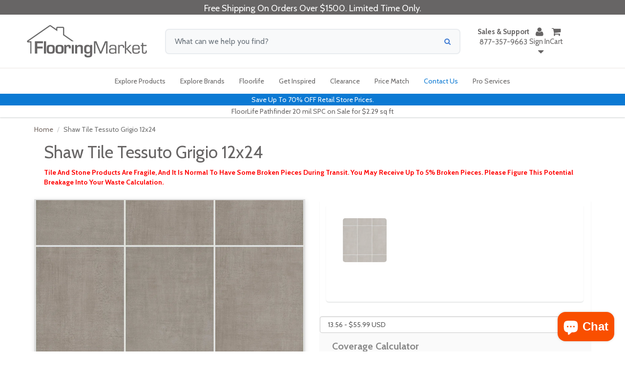

--- FILE ---
content_type: text/html; charset=utf-8
request_url: https://floorlife.com/products/shaw-tile-tessuto-grigio-12x24
body_size: 42928
content:

  
  
  

  <style>
    body {
      background: #f9f9f9;
      font-family: sans-serif;
      padding: 2rem;
      text-align: center;
    }
    .redirect-notice {
      max-width: 500px;
      margin: 5rem auto;
      padding: 2rem;
      background: #fff;
      border: 1px solid #ddd;
      box-shadow: 0 0 10px rgba(0,0,0,0.1);
      border-radius: 12px;
    }
  </style>

  <div class="redirect-notice">
    <h2>Redirecting you to Flooring Market…</h2>
    <p>Hang tight! You're being redirected to the updated product page on <strong>FlooringMarket.com</strong>.</p>
    <p>If nothing happens, <a href="https://flooringmarket.com/products//shaw-tile-tessuto-grigio-12x24">click here</a>.</p>
  </div>

  <meta http-equiv="refresh" content="0; url=https://flooringmarket.com/products//shaw-tile-tessuto-grigio-12x24">
  <script>
    setTimeout(() => {
      window.location.href = "https://flooringmarket.com/products//shaw-tile-tessuto-grigio-12x24";
    }, 2000);
  </script>



<!doctype html>

<html lang="en" class="noIE">
  <head>
    <script>
      <!-- Block floorlifemart from stealing our content. -->
      <!-- #BeOriginal -->
      if(document.URL.indexOf("floorlifemart.com") >= 0) {
        window.location.href = "floorlife.com";
      }

      if(top.location != self.location) {
        top.location = self.location;
      }
    </script>
    <!-- Global site tag (gtag.js) - Google Ads: 1049148250 -->
    <script async defer src="https://www.googletagmanager.com/gtag/js?id=AW-1049148250"></script>
    <script async defer>
      window.dataLayer = window.dataLayer || [];
      function gtag(){dataLayer.push(arguments);}
      gtag('js', new Date());

      gtag('config', 'AW-1049148250');
    </script>

    
      <script async defer>
        gtag('event', 'view_item', {
          'send_to': 'AW-1049148250',
          'value': 48.69,
          'items': [{
            'id': 3795478249546,
            'google_business_vertical': 'retail'
          }]
        });
      </script>
    

    <script src="https://apis.google.com/js/platform.js?onload=renderBadge" async defer></script>
    <script async defer>
        window.renderBadge = function() {
        var ratingBadgeContainer = document.createElement("div");
        document.body.appendChild(ratingBadgeContainer);
        window.gapi.load('ratingbadge', function() {
          window.gapi.ratingbadge.render(ratingBadgeContainer, {"merchant_id": 5694616,"position": "BOTTOM_LEFT"});
        });
      }
    </script>

    <!-- Google Conversion Action Phone Call -->
    <script type="text/javascript" async defer>
          //(function(a,e,c,f,g,h,b,d){var k={ak:"1049148250",cl:"UnkRCLisongQ2vai9AM"};a[c]=a[c]||function(){(a[c].q=a[c].q||[]).push(arguments)};a[g]||(a[g]=k.ak);b=e.createElement(h);b.async=1;b.src="//www.gstatic.com/wcm/loader.js";d=e.getElementsByTagName(h)[0];d.parentNode.insertBefore(b,d);a[f]=function(b,d,e){a[c](2,b,k,d,null,new Date,e)};a[f]()})(window,document,"_googWcmImpl","_googWcmGet","_googWcmAk","script");

      gtag('config', 'AW-1049148250/UnkRCLisongQ2vai9AM', {
        'phone_conversion_number': '8669558453'
      });
    </script>

    <!-- Basic page needs ================================================== -->
    <meta charset="utf-8">
    <meta name="viewport" content="width=device-width, initial-scale=1, maximum-scale=1">
    <meta name="p:domain_verify" content="2f4f571d9cede8fae37d4e236cb355c5">

    
      <meta property="og:type" content="product">
      <meta property="og:title" content="Shaw Tile Tessuto Grigio 12x24">
      <meta property="og:description" content="


Product Type:
Porcelain


Length:
23.74"


Width:

11.81"



Thickness:
11/32"


Coverage:
13.56 Sqft


">
      <meta property="og:url" content="/products/shaw-tile-tessuto-grigio-12x24">
      <meta property="og:site_name" content="FloorLife">
      <meta property="product:price:amount" content="48.69">
      <meta property="product:price:currency" content="">
      <meta property="og:availability" content="instock">
    
    <!-- Title and description ================================================== -->
    <title>
      Shaw Tile Tessuto Grigio 12x24
      
      
       &ndash; FloorLife
    </title>

    
      <meta name="description" content="Product Type: Porcelain Length: 23.74&quot; Width: 11.81&quot; Thickness: 11/32&quot; Coverage: 13.56 Sqft">
    

    <!-- Helpers ================================================== -->
    
	  
	
	<!-- shipping_rate_freight_60-->
  <meta property="og:type" content="product">
  <meta property="og:title" content="Shaw Tile Tessuto Grigio 12x24">
  
  <meta property="og:image" content="http://floorlife.com/cdn/shop/products/CS69V_00500_MAIN_grande.jpg?v=1566324795">
  <meta property="og:image:secure_url" content="https://floorlife.com/cdn/shop/products/CS69V_00500_MAIN_grande.jpg?v=1566324795">
  
  <meta property="og:image" content="http://floorlife.com/cdn/shop/products/CS69V_00500_ROOM_grande.jpg?v=1566324781">
  <meta property="og:image:secure_url" content="https://floorlife.com/cdn/shop/products/CS69V_00500_ROOM_grande.jpg?v=1566324781">
  
  <meta property="og:price:amount" content="48.69">
  <meta property="og:price:currency" content="USD">

  



  <meta property="og:description" content="Product Type: Porcelain Length: 23.74&quot; Width: 11.81&quot; Thickness: 11/32&quot; Coverage: 13.56 Sqft">

  <meta property="og:url" content="https://floorlife.com/products/shaw-tile-tessuto-grigio-12x24">
  <meta property="og:site_name" content="FloorLife">



<meta name="twitter:card" content="summary">

  <meta name="twitter:title" content="Shaw Tile Tessuto Grigio 12x24">
  <meta name="twitter:description" content="


Product Type:
Porcelain


Length:
23.74&quot;


Width:

11.81&quot;



Thickness:
11/32&quot;


Coverage:
13.56 Sqft


">
  <meta name="twitter:image" content="https://floorlife.com/cdn/shop/products/CS69V_00500_MAIN_medium.jpg?v=1566324795">
  <meta name="twitter:image:width" content="240">
  <meta name="twitter:image:height" content="240">

    <link rel="canonical" href="https://floorlife.com/products/shaw-tile-tessuto-grigio-12x24">
    <meta name="viewport" content="width=device-width,initial-scale=1">
    <meta name="theme-color" content="#4e4e4e">

    
      <link rel="shortcut icon" href="//floorlife.com/cdn/shop/t/27/assets/favicon.png?v=135054071332457991671767127056" type="image/png">
      <link rel="icon" sizes="48x48" href="//floorlife.com/cdn/shop/t/27/assets/favicon_48x48.png?v=135054071332457991671767127056">
      <link rel="icon" sizes="96x96" href="//floorlife.com/cdn/shop/t/27/assets/favicon_96x96.png?v=135054071332457991671767127056">
      <link rel="icon" sizes="144x144" href="//floorlife.com/cdn/shop/t/27/assets/favicon_144x144.png?v=135054071332457991671767127056">
      <link rel="icon" sizes="192x192" href="//floorlife.com/cdn/shop/t/27/assets/favicon_192x192.png?v=135054071332457991671767127056">
      <link rel="icon" sizes="256x256" href="//floorlife.com/cdn/shop/t/27/assets/favicon_256x256.png?v=135054071332457991671767127056">
      <link rel="icon" sizes="384x384" href="//floorlife.com/cdn/shop/t/27/assets/favicon_384x384.png?v=135054071332457991671767127056">
      <link rel="icon" sizes="512x512" href="//floorlife.com/cdn/shop/t/27/assets/favicon_512x512.png?v=135054071332457991671767127056">
      <link rel="apple-touch-icon" sizes="57x57" href="//floorlife.com/cdn/shop/t/27/assets/favicon_57x57.png?v=135054071332457991671767127056">
      <link rel="apple-touch-icon" sizes="60x60" href="//floorlife.com/cdn/shop/t/27/assets/favicon_60x60.png?v=135054071332457991671767127056">
      <link rel="apple-touch-icon" sizes="72x72" href="//floorlife.com/cdn/shop/t/27/assets/favicon_72x72.png?v=135054071332457991671767127056">
      <link rel="apple-touch-icon" sizes="76x76" href="//floorlife.com/cdn/shop/t/27/assets/favicon_76x76.png?v=135054071332457991671767127056">
      <link rel="apple-touch-icon" sizes="114x114" href="//floorlife.com/cdn/shop/t/27/assets/favicon_114x114.png?v=135054071332457991671767127056">
      <link rel="apple-touch-icon" sizes="120x120" href="//floorlife.com/cdn/shop/t/27/assets/favicon_120x120.png?v=135054071332457991671767127056">
      <link rel="apple-touch-icon" sizes="152x152" href="//floorlife.com/cdn/shop/t/27/assets/favicon_152x152.png?v=135054071332457991671767127056">
      <link rel="apple-touch-icon" sizes="167x167" href="//floorlife.com/cdn/shop/t/27/assets/favicon_167x167.png?v=135054071332457991671767127056">
      <link rel="apple-touch-icon" sizes="180x180" href="//floorlife.com/cdn/shop/t/27/assets/favicon_180x180.png?v=135054071332457991671767127056">
    

    

    
    

    

    <div id="shopify-section-search-rules" class="shopify-section">
	<script>
      var wordCorrection = {};
        
      	
      	

      	 
      		wordCorrection["aqa"] = "aqua";
         
        
      	
      	

      	 
      		wordCorrection["hydroban"] = "hydro ban";
         
        
      	
      	

      	 
      		wordCorrection["hydrob"] = "hydro ban";
         
        
      	
      	

      	 
      		wordCorrection["hydroba"] = "hydro ban";
         
        
      	
      	

      	 
      		wordCorrection["stone tech"] = "stonetech";
         
        
      	
      	

      	 
      		wordCorrection["spectra lock"] = "spectralock";
         
        
      	
      	

      	 
      		wordCorrection["latisil"] = "latasil";
         
        
      	
      	

      	 
      		wordCorrection["real stone"] = "realstone";
         
        
      	
      	

      	 
      		wordCorrection["latticrete"] = "laticrete";
         
        
      	
      	

      	 
      		wordCorrection["spectra loc"] = "spectralock";
         
        
      	
      	

      	 
      		wordCorrection["spectra lo"] = "spectralock";
         
        
      	
      	

      	 
      		wordCorrection["latisi"] = "latasil";
         
        
      	
      	

      	 
      		wordCorrection["msu"] = "msi";
         
        
      	
      	

      	 
        
      	
      	

      	 
      		wordCorrection["dupont"] = "stonetech";
         
        
      	
      	

      	 
      		wordCorrection["dupo"] = "stonetech";
         
        
      	
      	

      	 
      		wordCorrection["dupon"] = "stonetech";
         
        
      	
      	

      	 
      
    </script>





</div>
    <!-- Header hook for plugins ================================================== -->
    <script>window.performance && window.performance.mark && window.performance.mark('shopify.content_for_header.start');</script><meta name="google-site-verification" content="8bJLBOyw6TwhbRvv7vMKTN15VqcF9N0AeG3ebNXNE68">
<meta id="shopify-digital-wallet" name="shopify-digital-wallet" content="/15456305/digital_wallets/dialog">
<meta name="shopify-checkout-api-token" content="3e0cd477de526554103f8e9bb9c3e632">
<meta id="in-context-paypal-metadata" data-shop-id="15456305" data-venmo-supported="false" data-environment="production" data-locale="en_US" data-paypal-v4="true" data-currency="USD">
<link rel="alternate" type="application/json+oembed" href="https://floorlife.com/products/shaw-tile-tessuto-grigio-12x24.oembed">
<script async="async" src="/checkouts/internal/preloads.js?locale=en-US"></script>
<link rel="preconnect" href="https://shop.app" crossorigin="anonymous">
<script async="async" src="https://shop.app/checkouts/internal/preloads.js?locale=en-US&shop_id=15456305" crossorigin="anonymous"></script>
<script id="apple-pay-shop-capabilities" type="application/json">{"shopId":15456305,"countryCode":"US","currencyCode":"USD","merchantCapabilities":["supports3DS"],"merchantId":"gid:\/\/shopify\/Shop\/15456305","merchantName":"FloorLife","requiredBillingContactFields":["postalAddress","email","phone"],"requiredShippingContactFields":["postalAddress","email","phone"],"shippingType":"shipping","supportedNetworks":["visa","masterCard","amex","discover","elo","jcb"],"total":{"type":"pending","label":"FloorLife","amount":"1.00"},"shopifyPaymentsEnabled":true,"supportsSubscriptions":true}</script>
<script id="shopify-features" type="application/json">{"accessToken":"3e0cd477de526554103f8e9bb9c3e632","betas":["rich-media-storefront-analytics"],"domain":"floorlife.com","predictiveSearch":true,"shopId":15456305,"locale":"en"}</script>
<script>var Shopify = Shopify || {};
Shopify.shop = "floorlife.myshopify.com";
Shopify.locale = "en";
Shopify.currency = {"active":"USD","rate":"1.0"};
Shopify.country = "US";
Shopify.theme = {"name":"floorlife.com\/main","id":141963853898,"schema_name":null,"schema_version":null,"theme_store_id":null,"role":"main"};
Shopify.theme.handle = "null";
Shopify.theme.style = {"id":null,"handle":null};
Shopify.cdnHost = "floorlife.com/cdn";
Shopify.routes = Shopify.routes || {};
Shopify.routes.root = "/";</script>
<script type="module">!function(o){(o.Shopify=o.Shopify||{}).modules=!0}(window);</script>
<script>!function(o){function n(){var o=[];function n(){o.push(Array.prototype.slice.apply(arguments))}return n.q=o,n}var t=o.Shopify=o.Shopify||{};t.loadFeatures=n(),t.autoloadFeatures=n()}(window);</script>
<script>
  window.ShopifyPay = window.ShopifyPay || {};
  window.ShopifyPay.apiHost = "shop.app\/pay";
  window.ShopifyPay.redirectState = null;
</script>
<script id="shop-js-analytics" type="application/json">{"pageType":"product"}</script>
<script defer="defer" async type="module" src="//floorlife.com/cdn/shopifycloud/shop-js/modules/v2/client.init-shop-cart-sync_BT-GjEfc.en.esm.js"></script>
<script defer="defer" async type="module" src="//floorlife.com/cdn/shopifycloud/shop-js/modules/v2/chunk.common_D58fp_Oc.esm.js"></script>
<script defer="defer" async type="module" src="//floorlife.com/cdn/shopifycloud/shop-js/modules/v2/chunk.modal_xMitdFEc.esm.js"></script>
<script type="module">
  await import("//floorlife.com/cdn/shopifycloud/shop-js/modules/v2/client.init-shop-cart-sync_BT-GjEfc.en.esm.js");
await import("//floorlife.com/cdn/shopifycloud/shop-js/modules/v2/chunk.common_D58fp_Oc.esm.js");
await import("//floorlife.com/cdn/shopifycloud/shop-js/modules/v2/chunk.modal_xMitdFEc.esm.js");

  window.Shopify.SignInWithShop?.initShopCartSync?.({"fedCMEnabled":true,"windoidEnabled":true});

</script>
<script>
  window.Shopify = window.Shopify || {};
  if (!window.Shopify.featureAssets) window.Shopify.featureAssets = {};
  window.Shopify.featureAssets['shop-js'] = {"shop-cart-sync":["modules/v2/client.shop-cart-sync_DZOKe7Ll.en.esm.js","modules/v2/chunk.common_D58fp_Oc.esm.js","modules/v2/chunk.modal_xMitdFEc.esm.js"],"init-fed-cm":["modules/v2/client.init-fed-cm_B6oLuCjv.en.esm.js","modules/v2/chunk.common_D58fp_Oc.esm.js","modules/v2/chunk.modal_xMitdFEc.esm.js"],"shop-cash-offers":["modules/v2/client.shop-cash-offers_D2sdYoxE.en.esm.js","modules/v2/chunk.common_D58fp_Oc.esm.js","modules/v2/chunk.modal_xMitdFEc.esm.js"],"shop-login-button":["modules/v2/client.shop-login-button_QeVjl5Y3.en.esm.js","modules/v2/chunk.common_D58fp_Oc.esm.js","modules/v2/chunk.modal_xMitdFEc.esm.js"],"pay-button":["modules/v2/client.pay-button_DXTOsIq6.en.esm.js","modules/v2/chunk.common_D58fp_Oc.esm.js","modules/v2/chunk.modal_xMitdFEc.esm.js"],"shop-button":["modules/v2/client.shop-button_DQZHx9pm.en.esm.js","modules/v2/chunk.common_D58fp_Oc.esm.js","modules/v2/chunk.modal_xMitdFEc.esm.js"],"avatar":["modules/v2/client.avatar_BTnouDA3.en.esm.js"],"init-windoid":["modules/v2/client.init-windoid_CR1B-cfM.en.esm.js","modules/v2/chunk.common_D58fp_Oc.esm.js","modules/v2/chunk.modal_xMitdFEc.esm.js"],"init-shop-for-new-customer-accounts":["modules/v2/client.init-shop-for-new-customer-accounts_C_vY_xzh.en.esm.js","modules/v2/client.shop-login-button_QeVjl5Y3.en.esm.js","modules/v2/chunk.common_D58fp_Oc.esm.js","modules/v2/chunk.modal_xMitdFEc.esm.js"],"init-shop-email-lookup-coordinator":["modules/v2/client.init-shop-email-lookup-coordinator_BI7n9ZSv.en.esm.js","modules/v2/chunk.common_D58fp_Oc.esm.js","modules/v2/chunk.modal_xMitdFEc.esm.js"],"init-shop-cart-sync":["modules/v2/client.init-shop-cart-sync_BT-GjEfc.en.esm.js","modules/v2/chunk.common_D58fp_Oc.esm.js","modules/v2/chunk.modal_xMitdFEc.esm.js"],"shop-toast-manager":["modules/v2/client.shop-toast-manager_DiYdP3xc.en.esm.js","modules/v2/chunk.common_D58fp_Oc.esm.js","modules/v2/chunk.modal_xMitdFEc.esm.js"],"init-customer-accounts":["modules/v2/client.init-customer-accounts_D9ZNqS-Q.en.esm.js","modules/v2/client.shop-login-button_QeVjl5Y3.en.esm.js","modules/v2/chunk.common_D58fp_Oc.esm.js","modules/v2/chunk.modal_xMitdFEc.esm.js"],"init-customer-accounts-sign-up":["modules/v2/client.init-customer-accounts-sign-up_iGw4briv.en.esm.js","modules/v2/client.shop-login-button_QeVjl5Y3.en.esm.js","modules/v2/chunk.common_D58fp_Oc.esm.js","modules/v2/chunk.modal_xMitdFEc.esm.js"],"shop-follow-button":["modules/v2/client.shop-follow-button_CqMgW2wH.en.esm.js","modules/v2/chunk.common_D58fp_Oc.esm.js","modules/v2/chunk.modal_xMitdFEc.esm.js"],"checkout-modal":["modules/v2/client.checkout-modal_xHeaAweL.en.esm.js","modules/v2/chunk.common_D58fp_Oc.esm.js","modules/v2/chunk.modal_xMitdFEc.esm.js"],"shop-login":["modules/v2/client.shop-login_D91U-Q7h.en.esm.js","modules/v2/chunk.common_D58fp_Oc.esm.js","modules/v2/chunk.modal_xMitdFEc.esm.js"],"lead-capture":["modules/v2/client.lead-capture_BJmE1dJe.en.esm.js","modules/v2/chunk.common_D58fp_Oc.esm.js","modules/v2/chunk.modal_xMitdFEc.esm.js"],"payment-terms":["modules/v2/client.payment-terms_Ci9AEqFq.en.esm.js","modules/v2/chunk.common_D58fp_Oc.esm.js","modules/v2/chunk.modal_xMitdFEc.esm.js"]};
</script>
<script id="__st">var __st={"a":15456305,"offset":-21600,"reqid":"594f1975-ea75-4889-a495-448fc48025b6-1769078663","pageurl":"floorlife.com\/products\/shaw-tile-tessuto-grigio-12x24","u":"1fbc51c2cd30","p":"product","rtyp":"product","rid":3795478249546};</script>
<script>window.ShopifyPaypalV4VisibilityTracking = true;</script>
<script id="captcha-bootstrap">!function(){'use strict';const t='contact',e='account',n='new_comment',o=[[t,t],['blogs',n],['comments',n],[t,'customer']],c=[[e,'customer_login'],[e,'guest_login'],[e,'recover_customer_password'],[e,'create_customer']],r=t=>t.map((([t,e])=>`form[action*='/${t}']:not([data-nocaptcha='true']) input[name='form_type'][value='${e}']`)).join(','),a=t=>()=>t?[...document.querySelectorAll(t)].map((t=>t.form)):[];function s(){const t=[...o],e=r(t);return a(e)}const i='password',u='form_key',d=['recaptcha-v3-token','g-recaptcha-response','h-captcha-response',i],f=()=>{try{return window.sessionStorage}catch{return}},m='__shopify_v',_=t=>t.elements[u];function p(t,e,n=!1){try{const o=window.sessionStorage,c=JSON.parse(o.getItem(e)),{data:r}=function(t){const{data:e,action:n}=t;return t[m]||n?{data:e,action:n}:{data:t,action:n}}(c);for(const[e,n]of Object.entries(r))t.elements[e]&&(t.elements[e].value=n);n&&o.removeItem(e)}catch(o){console.error('form repopulation failed',{error:o})}}const l='form_type',E='cptcha';function T(t){t.dataset[E]=!0}const w=window,h=w.document,L='Shopify',v='ce_forms',y='captcha';let A=!1;((t,e)=>{const n=(g='f06e6c50-85a8-45c8-87d0-21a2b65856fe',I='https://cdn.shopify.com/shopifycloud/storefront-forms-hcaptcha/ce_storefront_forms_captcha_hcaptcha.v1.5.2.iife.js',D={infoText:'Protected by hCaptcha',privacyText:'Privacy',termsText:'Terms'},(t,e,n)=>{const o=w[L][v],c=o.bindForm;if(c)return c(t,g,e,D).then(n);var r;o.q.push([[t,g,e,D],n]),r=I,A||(h.body.append(Object.assign(h.createElement('script'),{id:'captcha-provider',async:!0,src:r})),A=!0)});var g,I,D;w[L]=w[L]||{},w[L][v]=w[L][v]||{},w[L][v].q=[],w[L][y]=w[L][y]||{},w[L][y].protect=function(t,e){n(t,void 0,e),T(t)},Object.freeze(w[L][y]),function(t,e,n,w,h,L){const[v,y,A,g]=function(t,e,n){const i=e?o:[],u=t?c:[],d=[...i,...u],f=r(d),m=r(i),_=r(d.filter((([t,e])=>n.includes(e))));return[a(f),a(m),a(_),s()]}(w,h,L),I=t=>{const e=t.target;return e instanceof HTMLFormElement?e:e&&e.form},D=t=>v().includes(t);t.addEventListener('submit',(t=>{const e=I(t);if(!e)return;const n=D(e)&&!e.dataset.hcaptchaBound&&!e.dataset.recaptchaBound,o=_(e),c=g().includes(e)&&(!o||!o.value);(n||c)&&t.preventDefault(),c&&!n&&(function(t){try{if(!f())return;!function(t){const e=f();if(!e)return;const n=_(t);if(!n)return;const o=n.value;o&&e.removeItem(o)}(t);const e=Array.from(Array(32),(()=>Math.random().toString(36)[2])).join('');!function(t,e){_(t)||t.append(Object.assign(document.createElement('input'),{type:'hidden',name:u})),t.elements[u].value=e}(t,e),function(t,e){const n=f();if(!n)return;const o=[...t.querySelectorAll(`input[type='${i}']`)].map((({name:t})=>t)),c=[...d,...o],r={};for(const[a,s]of new FormData(t).entries())c.includes(a)||(r[a]=s);n.setItem(e,JSON.stringify({[m]:1,action:t.action,data:r}))}(t,e)}catch(e){console.error('failed to persist form',e)}}(e),e.submit())}));const S=(t,e)=>{t&&!t.dataset[E]&&(n(t,e.some((e=>e===t))),T(t))};for(const o of['focusin','change'])t.addEventListener(o,(t=>{const e=I(t);D(e)&&S(e,y())}));const B=e.get('form_key'),M=e.get(l),P=B&&M;t.addEventListener('DOMContentLoaded',(()=>{const t=y();if(P)for(const e of t)e.elements[l].value===M&&p(e,B);[...new Set([...A(),...v().filter((t=>'true'===t.dataset.shopifyCaptcha))])].forEach((e=>S(e,t)))}))}(h,new URLSearchParams(w.location.search),n,t,e,['guest_login'])})(!0,!0)}();</script>
<script integrity="sha256-4kQ18oKyAcykRKYeNunJcIwy7WH5gtpwJnB7kiuLZ1E=" data-source-attribution="shopify.loadfeatures" defer="defer" src="//floorlife.com/cdn/shopifycloud/storefront/assets/storefront/load_feature-a0a9edcb.js" crossorigin="anonymous"></script>
<script crossorigin="anonymous" defer="defer" src="//floorlife.com/cdn/shopifycloud/storefront/assets/shopify_pay/storefront-65b4c6d7.js?v=20250812"></script>
<script data-source-attribution="shopify.dynamic_checkout.dynamic.init">var Shopify=Shopify||{};Shopify.PaymentButton=Shopify.PaymentButton||{isStorefrontPortableWallets:!0,init:function(){window.Shopify.PaymentButton.init=function(){};var t=document.createElement("script");t.src="https://floorlife.com/cdn/shopifycloud/portable-wallets/latest/portable-wallets.en.js",t.type="module",document.head.appendChild(t)}};
</script>
<script data-source-attribution="shopify.dynamic_checkout.buyer_consent">
  function portableWalletsHideBuyerConsent(e){var t=document.getElementById("shopify-buyer-consent"),n=document.getElementById("shopify-subscription-policy-button");t&&n&&(t.classList.add("hidden"),t.setAttribute("aria-hidden","true"),n.removeEventListener("click",e))}function portableWalletsShowBuyerConsent(e){var t=document.getElementById("shopify-buyer-consent"),n=document.getElementById("shopify-subscription-policy-button");t&&n&&(t.classList.remove("hidden"),t.removeAttribute("aria-hidden"),n.addEventListener("click",e))}window.Shopify?.PaymentButton&&(window.Shopify.PaymentButton.hideBuyerConsent=portableWalletsHideBuyerConsent,window.Shopify.PaymentButton.showBuyerConsent=portableWalletsShowBuyerConsent);
</script>
<script data-source-attribution="shopify.dynamic_checkout.cart.bootstrap">document.addEventListener("DOMContentLoaded",(function(){function t(){return document.querySelector("shopify-accelerated-checkout-cart, shopify-accelerated-checkout")}if(t())Shopify.PaymentButton.init();else{new MutationObserver((function(e,n){t()&&(Shopify.PaymentButton.init(),n.disconnect())})).observe(document.body,{childList:!0,subtree:!0})}}));
</script>
<link id="shopify-accelerated-checkout-styles" rel="stylesheet" media="screen" href="https://floorlife.com/cdn/shopifycloud/portable-wallets/latest/accelerated-checkout-backwards-compat.css" crossorigin="anonymous">
<style id="shopify-accelerated-checkout-cart">
        #shopify-buyer-consent {
  margin-top: 1em;
  display: inline-block;
  width: 100%;
}

#shopify-buyer-consent.hidden {
  display: none;
}

#shopify-subscription-policy-button {
  background: none;
  border: none;
  padding: 0;
  text-decoration: underline;
  font-size: inherit;
  cursor: pointer;
}

#shopify-subscription-policy-button::before {
  box-shadow: none;
}

      </style>

<script>window.performance && window.performance.mark && window.performance.mark('shopify.content_for_header.end');</script>

    <!--[if lt IE 9]> <script src="//html5shiv.googlecode.com/svn/trunk/html5.js" type="text/javascript"></script> <![endif]-->

    

    <!-- lazy load -->
    <script src="//floorlife.com/cdn/shop/t/27/assets/lazysizes.min.js?v=177030637067618257841767127053" async defer></script>

    <script src="//floorlife.com/cdn/shop/t/27/assets/jquery.js?v=28577836119606976961767127055" type="text/javascript"></script>
    <script src="//floorlife.com/cdn/shop/t/27/assets/loadCSS.js?v=170035097521134263681767127053" type="text/javascript"></script>

    
      <script src="//floorlife.com/cdn/shopifycloud/storefront/assets/themes_support/option_selection-b017cd28.js" type="text/javascript"></script>
    

    <!-- Theme Global App JS ================================================== -->

    

    <script async defer>
      var app = app || {
        data:{
          template:"product",
          money_format: "${{amount}}"
        }
      }
    </script>

    <script>
      $(document).ready(function(){
             $(document).on('focusout','.coverage',function(){
                 var proId = $(this).attr('data-id');

                 var quan = parseInt($(this).val(),10);

                 if( typeof quan === 'undefined' || quan != quan || quan <= 0)
                     quan = 1;

                 var calcPerUnit = parseFloat( $('.calcPerUnit[data-id='+proId+']').val() );
                 var total = Math.ceil( quan / calcPerUnit);
                 var newQuan = parseFloat(total * calcPerUnit).toFixed(2);
                 $(this).val(newQuan);

                 $('.quantity[data-id='+proId+']').val(total).change();
             });

             $(document).on('focusout','.quantity',function(){
                 var proId = $(this).attr('data-id');

                 var total = parseInt($(this).val(),10);

                 if( typeof total === 'undefined' || total != total || total <= 0)
                     total = 1;

                 var calcPerUnit = parseFloat( $('.calcPerUnit[data-id='+proId+']').val() );
                 var newQuan = Math.ceil( total * calcPerUnit).toFixed(2);

                 $('.coverage[data-id='+proId+']').val(newQuan).change();

                 $(this).val(total);
             });

             $(document).on('click','.minus_btn_ctn',function(){
                 var proId = $(this).attr('data-id');

                 var total = parseInt($('.quantity[data-id='+proId+']').val(),10);
                 total--;

                 if(total < 1)
                     total = 1;

                 $('.quantity[data-id='+proId+']').val(total).change();

                 var calcPerUnit = parseFloat( $('.calcPerUnit[data-id='+proId+']').val() );
                 var newTotal = parseFloat( total * calcPerUnit ).toFixed(2);

                 $('.coverage[data-id='+proId+']').val(newTotal).change();
             });

             $(document).on('click','.plus_btn_ctn',function(e){
                 var proId = $(this).attr('data-id');

                 var total = parseInt($('.quantity[data-id='+proId+']').val(),10);
                 total++;

                 $('.quantity[data-id='+proId+']').val(total).change();
                 var calcPerUnit = parseFloat( $('.calcPerUnit[data-id='+proId+']').val() );
                 var newTotal = parseFloat( total * calcPerUnit ).toFixed(2);

                 $('.coverage[data-id='+proId+']').val(newTotal).change();
             });

            $(document).on('click','.minus_btn_2',function(){
                 var proId = $(this).attr('data-id');

                 var total = parseInt($('.quantity[data-id='+proId+']').val(),10);
                 total--;

                 if(total < 1)
                     total = 1;

                 $('.quantity[data-id='+proId+']').val(total).change();


                 $('.coverage[data-id='+proId+']').val(newTotal).change();
             });

           $(document).on('click','.plus_btn_2',function(e){
                 var proId = $(this).attr('data-id');

                 var total = parseInt($('.quantity[data-id='+proId+']').val(),10);
                 total++;

                 $('.quantity[data-id='+proId+']').val(total).change();

                 $('.coverage[data-id='+proId+']').val(newTotal).change();
             });

       });
    </script>
    <link rel="preload" href="//floorlife.com/cdn/shop/t/27/assets/apps.css?v=52451746838937114781767127054" as="style" onload="this.onload=null;this.rel='stylesheet'">
    <script>
      loadCSS( "//floorlife.com/cdn/shop/t/27/assets/apps.css?v=52451746838937114781767127054");
    </script>
    <noscript><link rel="stylesheet" href="//floorlife.com/cdn/shop/t/27/assets/apps.css?v=52451746838937114781767127054"></noscript>

    <link rel="preload" href="//floorlife.com/cdn/shop/t/27/assets/style.css?v=161593475895058320031767127065" as="style" onload="this.onload=null;this.rel='stylesheet'">
    <script>
      loadCSS( "//floorlife.com/cdn/shop/t/27/assets/style.css?v=161593475895058320031767127065");
    </script>
    <noscript><link rel="stylesheet" href="//floorlife.com/cdn/shop/t/27/assets/style.css?v=161593475895058320031767127065"></noscript>

    <link href="//floorlife.com/cdn/shop/t/27/assets/nav.scss.css?v=75603826564222394791767127065" rel="stylesheet" type="text/css" media="all" />

    
      <link
        rel="stylesheet"
        rel="preload"
        as="style"
        type="text/css"
        href="//fonts.googleapis.com/css?family=Cabin:300,400,700,900&display=swap"
      >
    

    
  <link href="https://monorail-edge.shopifysvc.com" rel="dns-prefetch">
<script>(function(){if ("sendBeacon" in navigator && "performance" in window) {try {var session_token_from_headers = performance.getEntriesByType('navigation')[0].serverTiming.find(x => x.name == '_s').description;} catch {var session_token_from_headers = undefined;}var session_cookie_matches = document.cookie.match(/_shopify_s=([^;]*)/);var session_token_from_cookie = session_cookie_matches && session_cookie_matches.length === 2 ? session_cookie_matches[1] : "";var session_token = session_token_from_headers || session_token_from_cookie || "";function handle_abandonment_event(e) {var entries = performance.getEntries().filter(function(entry) {return /monorail-edge.shopifysvc.com/.test(entry.name);});if (!window.abandonment_tracked && entries.length === 0) {window.abandonment_tracked = true;var currentMs = Date.now();var navigation_start = performance.timing.navigationStart;var payload = {shop_id: 15456305,url: window.location.href,navigation_start,duration: currentMs - navigation_start,session_token,page_type: "product"};window.navigator.sendBeacon("https://monorail-edge.shopifysvc.com/v1/produce", JSON.stringify({schema_id: "online_store_buyer_site_abandonment/1.1",payload: payload,metadata: {event_created_at_ms: currentMs,event_sent_at_ms: currentMs}}));}}window.addEventListener('pagehide', handle_abandonment_event);}}());</script>
<script id="web-pixels-manager-setup">(function e(e,d,r,n,o){if(void 0===o&&(o={}),!Boolean(null===(a=null===(i=window.Shopify)||void 0===i?void 0:i.analytics)||void 0===a?void 0:a.replayQueue)){var i,a;window.Shopify=window.Shopify||{};var t=window.Shopify;t.analytics=t.analytics||{};var s=t.analytics;s.replayQueue=[],s.publish=function(e,d,r){return s.replayQueue.push([e,d,r]),!0};try{self.performance.mark("wpm:start")}catch(e){}var l=function(){var e={modern:/Edge?\/(1{2}[4-9]|1[2-9]\d|[2-9]\d{2}|\d{4,})\.\d+(\.\d+|)|Firefox\/(1{2}[4-9]|1[2-9]\d|[2-9]\d{2}|\d{4,})\.\d+(\.\d+|)|Chrom(ium|e)\/(9{2}|\d{3,})\.\d+(\.\d+|)|(Maci|X1{2}).+ Version\/(15\.\d+|(1[6-9]|[2-9]\d|\d{3,})\.\d+)([,.]\d+|)( \(\w+\)|)( Mobile\/\w+|) Safari\/|Chrome.+OPR\/(9{2}|\d{3,})\.\d+\.\d+|(CPU[ +]OS|iPhone[ +]OS|CPU[ +]iPhone|CPU IPhone OS|CPU iPad OS)[ +]+(15[._]\d+|(1[6-9]|[2-9]\d|\d{3,})[._]\d+)([._]\d+|)|Android:?[ /-](13[3-9]|1[4-9]\d|[2-9]\d{2}|\d{4,})(\.\d+|)(\.\d+|)|Android.+Firefox\/(13[5-9]|1[4-9]\d|[2-9]\d{2}|\d{4,})\.\d+(\.\d+|)|Android.+Chrom(ium|e)\/(13[3-9]|1[4-9]\d|[2-9]\d{2}|\d{4,})\.\d+(\.\d+|)|SamsungBrowser\/([2-9]\d|\d{3,})\.\d+/,legacy:/Edge?\/(1[6-9]|[2-9]\d|\d{3,})\.\d+(\.\d+|)|Firefox\/(5[4-9]|[6-9]\d|\d{3,})\.\d+(\.\d+|)|Chrom(ium|e)\/(5[1-9]|[6-9]\d|\d{3,})\.\d+(\.\d+|)([\d.]+$|.*Safari\/(?![\d.]+ Edge\/[\d.]+$))|(Maci|X1{2}).+ Version\/(10\.\d+|(1[1-9]|[2-9]\d|\d{3,})\.\d+)([,.]\d+|)( \(\w+\)|)( Mobile\/\w+|) Safari\/|Chrome.+OPR\/(3[89]|[4-9]\d|\d{3,})\.\d+\.\d+|(CPU[ +]OS|iPhone[ +]OS|CPU[ +]iPhone|CPU IPhone OS|CPU iPad OS)[ +]+(10[._]\d+|(1[1-9]|[2-9]\d|\d{3,})[._]\d+)([._]\d+|)|Android:?[ /-](13[3-9]|1[4-9]\d|[2-9]\d{2}|\d{4,})(\.\d+|)(\.\d+|)|Mobile Safari.+OPR\/([89]\d|\d{3,})\.\d+\.\d+|Android.+Firefox\/(13[5-9]|1[4-9]\d|[2-9]\d{2}|\d{4,})\.\d+(\.\d+|)|Android.+Chrom(ium|e)\/(13[3-9]|1[4-9]\d|[2-9]\d{2}|\d{4,})\.\d+(\.\d+|)|Android.+(UC? ?Browser|UCWEB|U3)[ /]?(15\.([5-9]|\d{2,})|(1[6-9]|[2-9]\d|\d{3,})\.\d+)\.\d+|SamsungBrowser\/(5\.\d+|([6-9]|\d{2,})\.\d+)|Android.+MQ{2}Browser\/(14(\.(9|\d{2,})|)|(1[5-9]|[2-9]\d|\d{3,})(\.\d+|))(\.\d+|)|K[Aa][Ii]OS\/(3\.\d+|([4-9]|\d{2,})\.\d+)(\.\d+|)/},d=e.modern,r=e.legacy,n=navigator.userAgent;return n.match(d)?"modern":n.match(r)?"legacy":"unknown"}(),u="modern"===l?"modern":"legacy",c=(null!=n?n:{modern:"",legacy:""})[u],f=function(e){return[e.baseUrl,"/wpm","/b",e.hashVersion,"modern"===e.buildTarget?"m":"l",".js"].join("")}({baseUrl:d,hashVersion:r,buildTarget:u}),m=function(e){var d=e.version,r=e.bundleTarget,n=e.surface,o=e.pageUrl,i=e.monorailEndpoint;return{emit:function(e){var a=e.status,t=e.errorMsg,s=(new Date).getTime(),l=JSON.stringify({metadata:{event_sent_at_ms:s},events:[{schema_id:"web_pixels_manager_load/3.1",payload:{version:d,bundle_target:r,page_url:o,status:a,surface:n,error_msg:t},metadata:{event_created_at_ms:s}}]});if(!i)return console&&console.warn&&console.warn("[Web Pixels Manager] No Monorail endpoint provided, skipping logging."),!1;try{return self.navigator.sendBeacon.bind(self.navigator)(i,l)}catch(e){}var u=new XMLHttpRequest;try{return u.open("POST",i,!0),u.setRequestHeader("Content-Type","text/plain"),u.send(l),!0}catch(e){return console&&console.warn&&console.warn("[Web Pixels Manager] Got an unhandled error while logging to Monorail."),!1}}}}({version:r,bundleTarget:l,surface:e.surface,pageUrl:self.location.href,monorailEndpoint:e.monorailEndpoint});try{o.browserTarget=l,function(e){var d=e.src,r=e.async,n=void 0===r||r,o=e.onload,i=e.onerror,a=e.sri,t=e.scriptDataAttributes,s=void 0===t?{}:t,l=document.createElement("script"),u=document.querySelector("head"),c=document.querySelector("body");if(l.async=n,l.src=d,a&&(l.integrity=a,l.crossOrigin="anonymous"),s)for(var f in s)if(Object.prototype.hasOwnProperty.call(s,f))try{l.dataset[f]=s[f]}catch(e){}if(o&&l.addEventListener("load",o),i&&l.addEventListener("error",i),u)u.appendChild(l);else{if(!c)throw new Error("Did not find a head or body element to append the script");c.appendChild(l)}}({src:f,async:!0,onload:function(){if(!function(){var e,d;return Boolean(null===(d=null===(e=window.Shopify)||void 0===e?void 0:e.analytics)||void 0===d?void 0:d.initialized)}()){var d=window.webPixelsManager.init(e)||void 0;if(d){var r=window.Shopify.analytics;r.replayQueue.forEach((function(e){var r=e[0],n=e[1],o=e[2];d.publishCustomEvent(r,n,o)})),r.replayQueue=[],r.publish=d.publishCustomEvent,r.visitor=d.visitor,r.initialized=!0}}},onerror:function(){return m.emit({status:"failed",errorMsg:"".concat(f," has failed to load")})},sri:function(e){var d=/^sha384-[A-Za-z0-9+/=]+$/;return"string"==typeof e&&d.test(e)}(c)?c:"",scriptDataAttributes:o}),m.emit({status:"loading"})}catch(e){m.emit({status:"failed",errorMsg:(null==e?void 0:e.message)||"Unknown error"})}}})({shopId: 15456305,storefrontBaseUrl: "https://floorlife.com",extensionsBaseUrl: "https://extensions.shopifycdn.com/cdn/shopifycloud/web-pixels-manager",monorailEndpoint: "https://monorail-edge.shopifysvc.com/unstable/produce_batch",surface: "storefront-renderer",enabledBetaFlags: ["2dca8a86"],webPixelsConfigList: [{"id":"75333706","eventPayloadVersion":"v1","runtimeContext":"LAX","scriptVersion":"1","type":"CUSTOM","privacyPurposes":["ANALYTICS"],"name":"Google Analytics tag (migrated)"},{"id":"shopify-app-pixel","configuration":"{}","eventPayloadVersion":"v1","runtimeContext":"STRICT","scriptVersion":"0450","apiClientId":"shopify-pixel","type":"APP","privacyPurposes":["ANALYTICS","MARKETING"]},{"id":"shopify-custom-pixel","eventPayloadVersion":"v1","runtimeContext":"LAX","scriptVersion":"0450","apiClientId":"shopify-pixel","type":"CUSTOM","privacyPurposes":["ANALYTICS","MARKETING"]}],isMerchantRequest: false,initData: {"shop":{"name":"FloorLife","paymentSettings":{"currencyCode":"USD"},"myshopifyDomain":"floorlife.myshopify.com","countryCode":"US","storefrontUrl":"https:\/\/floorlife.com"},"customer":null,"cart":null,"checkout":null,"productVariants":[{"price":{"amount":48.69,"currencyCode":"USD"},"product":{"title":"Shaw Tile Tessuto Grigio 12x24","vendor":"Shaw","id":"3795478249546","untranslatedTitle":"Shaw Tile Tessuto Grigio 12x24","url":"\/products\/shaw-tile-tessuto-grigio-12x24","type":"Shaw"},"id":"29295304540234","image":{"src":"\/\/floorlife.com\/cdn\/shop\/products\/CS69V_00500_MAIN.jpg?v=1566324795"},"sku":"CS69V-00500","title":"13.56","untranslatedTitle":"13.56"}],"purchasingCompany":null},},"https://floorlife.com/cdn","fcfee988w5aeb613cpc8e4bc33m6693e112",{"modern":"","legacy":""},{"shopId":"15456305","storefrontBaseUrl":"https:\/\/floorlife.com","extensionBaseUrl":"https:\/\/extensions.shopifycdn.com\/cdn\/shopifycloud\/web-pixels-manager","surface":"storefront-renderer","enabledBetaFlags":"[\"2dca8a86\"]","isMerchantRequest":"false","hashVersion":"fcfee988w5aeb613cpc8e4bc33m6693e112","publish":"custom","events":"[[\"page_viewed\",{}],[\"product_viewed\",{\"productVariant\":{\"price\":{\"amount\":48.69,\"currencyCode\":\"USD\"},\"product\":{\"title\":\"Shaw Tile Tessuto Grigio 12x24\",\"vendor\":\"Shaw\",\"id\":\"3795478249546\",\"untranslatedTitle\":\"Shaw Tile Tessuto Grigio 12x24\",\"url\":\"\/products\/shaw-tile-tessuto-grigio-12x24\",\"type\":\"Shaw\"},\"id\":\"29295304540234\",\"image\":{\"src\":\"\/\/floorlife.com\/cdn\/shop\/products\/CS69V_00500_MAIN.jpg?v=1566324795\"},\"sku\":\"CS69V-00500\",\"title\":\"13.56\",\"untranslatedTitle\":\"13.56\"}}]]"});</script><script>
  window.ShopifyAnalytics = window.ShopifyAnalytics || {};
  window.ShopifyAnalytics.meta = window.ShopifyAnalytics.meta || {};
  window.ShopifyAnalytics.meta.currency = 'USD';
  var meta = {"product":{"id":3795478249546,"gid":"gid:\/\/shopify\/Product\/3795478249546","vendor":"Shaw","type":"Shaw","handle":"shaw-tile-tessuto-grigio-12x24","variants":[{"id":29295304540234,"price":4869,"name":"Shaw Tile Tessuto Grigio 12x24 - 13.56","public_title":"13.56","sku":"CS69V-00500"}],"remote":false},"page":{"pageType":"product","resourceType":"product","resourceId":3795478249546,"requestId":"594f1975-ea75-4889-a495-448fc48025b6-1769078663"}};
  for (var attr in meta) {
    window.ShopifyAnalytics.meta[attr] = meta[attr];
  }
</script>
<script class="analytics">
  (function () {
    var customDocumentWrite = function(content) {
      var jquery = null;

      if (window.jQuery) {
        jquery = window.jQuery;
      } else if (window.Checkout && window.Checkout.$) {
        jquery = window.Checkout.$;
      }

      if (jquery) {
        jquery('body').append(content);
      }
    };

    var hasLoggedConversion = function(token) {
      if (token) {
        return document.cookie.indexOf('loggedConversion=' + token) !== -1;
      }
      return false;
    }

    var setCookieIfConversion = function(token) {
      if (token) {
        var twoMonthsFromNow = new Date(Date.now());
        twoMonthsFromNow.setMonth(twoMonthsFromNow.getMonth() + 2);

        document.cookie = 'loggedConversion=' + token + '; expires=' + twoMonthsFromNow;
      }
    }

    var trekkie = window.ShopifyAnalytics.lib = window.trekkie = window.trekkie || [];
    if (trekkie.integrations) {
      return;
    }
    trekkie.methods = [
      'identify',
      'page',
      'ready',
      'track',
      'trackForm',
      'trackLink'
    ];
    trekkie.factory = function(method) {
      return function() {
        var args = Array.prototype.slice.call(arguments);
        args.unshift(method);
        trekkie.push(args);
        return trekkie;
      };
    };
    for (var i = 0; i < trekkie.methods.length; i++) {
      var key = trekkie.methods[i];
      trekkie[key] = trekkie.factory(key);
    }
    trekkie.load = function(config) {
      trekkie.config = config || {};
      trekkie.config.initialDocumentCookie = document.cookie;
      var first = document.getElementsByTagName('script')[0];
      var script = document.createElement('script');
      script.type = 'text/javascript';
      script.onerror = function(e) {
        var scriptFallback = document.createElement('script');
        scriptFallback.type = 'text/javascript';
        scriptFallback.onerror = function(error) {
                var Monorail = {
      produce: function produce(monorailDomain, schemaId, payload) {
        var currentMs = new Date().getTime();
        var event = {
          schema_id: schemaId,
          payload: payload,
          metadata: {
            event_created_at_ms: currentMs,
            event_sent_at_ms: currentMs
          }
        };
        return Monorail.sendRequest("https://" + monorailDomain + "/v1/produce", JSON.stringify(event));
      },
      sendRequest: function sendRequest(endpointUrl, payload) {
        // Try the sendBeacon API
        if (window && window.navigator && typeof window.navigator.sendBeacon === 'function' && typeof window.Blob === 'function' && !Monorail.isIos12()) {
          var blobData = new window.Blob([payload], {
            type: 'text/plain'
          });

          if (window.navigator.sendBeacon(endpointUrl, blobData)) {
            return true;
          } // sendBeacon was not successful

        } // XHR beacon

        var xhr = new XMLHttpRequest();

        try {
          xhr.open('POST', endpointUrl);
          xhr.setRequestHeader('Content-Type', 'text/plain');
          xhr.send(payload);
        } catch (e) {
          console.log(e);
        }

        return false;
      },
      isIos12: function isIos12() {
        return window.navigator.userAgent.lastIndexOf('iPhone; CPU iPhone OS 12_') !== -1 || window.navigator.userAgent.lastIndexOf('iPad; CPU OS 12_') !== -1;
      }
    };
    Monorail.produce('monorail-edge.shopifysvc.com',
      'trekkie_storefront_load_errors/1.1',
      {shop_id: 15456305,
      theme_id: 141963853898,
      app_name: "storefront",
      context_url: window.location.href,
      source_url: "//floorlife.com/cdn/s/trekkie.storefront.1bbfab421998800ff09850b62e84b8915387986d.min.js"});

        };
        scriptFallback.async = true;
        scriptFallback.src = '//floorlife.com/cdn/s/trekkie.storefront.1bbfab421998800ff09850b62e84b8915387986d.min.js';
        first.parentNode.insertBefore(scriptFallback, first);
      };
      script.async = true;
      script.src = '//floorlife.com/cdn/s/trekkie.storefront.1bbfab421998800ff09850b62e84b8915387986d.min.js';
      first.parentNode.insertBefore(script, first);
    };
    trekkie.load(
      {"Trekkie":{"appName":"storefront","development":false,"defaultAttributes":{"shopId":15456305,"isMerchantRequest":null,"themeId":141963853898,"themeCityHash":"1706562960408319093","contentLanguage":"en","currency":"USD","eventMetadataId":"f8580d56-b108-4ad2-b9e9-ca0ae8ff9239"},"isServerSideCookieWritingEnabled":true,"monorailRegion":"shop_domain","enabledBetaFlags":["65f19447"]},"Session Attribution":{},"S2S":{"facebookCapiEnabled":false,"source":"trekkie-storefront-renderer","apiClientId":580111}}
    );

    var loaded = false;
    trekkie.ready(function() {
      if (loaded) return;
      loaded = true;

      window.ShopifyAnalytics.lib = window.trekkie;

      var originalDocumentWrite = document.write;
      document.write = customDocumentWrite;
      try { window.ShopifyAnalytics.merchantGoogleAnalytics.call(this); } catch(error) {};
      document.write = originalDocumentWrite;

      window.ShopifyAnalytics.lib.page(null,{"pageType":"product","resourceType":"product","resourceId":3795478249546,"requestId":"594f1975-ea75-4889-a495-448fc48025b6-1769078663","shopifyEmitted":true});

      var match = window.location.pathname.match(/checkouts\/(.+)\/(thank_you|post_purchase)/)
      var token = match? match[1]: undefined;
      if (!hasLoggedConversion(token)) {
        setCookieIfConversion(token);
        window.ShopifyAnalytics.lib.track("Viewed Product",{"currency":"USD","variantId":29295304540234,"productId":3795478249546,"productGid":"gid:\/\/shopify\/Product\/3795478249546","name":"Shaw Tile Tessuto Grigio 12x24 - 13.56","price":"48.69","sku":"CS69V-00500","brand":"Shaw","variant":"13.56","category":"Shaw","nonInteraction":true,"remote":false},undefined,undefined,{"shopifyEmitted":true});
      window.ShopifyAnalytics.lib.track("monorail:\/\/trekkie_storefront_viewed_product\/1.1",{"currency":"USD","variantId":29295304540234,"productId":3795478249546,"productGid":"gid:\/\/shopify\/Product\/3795478249546","name":"Shaw Tile Tessuto Grigio 12x24 - 13.56","price":"48.69","sku":"CS69V-00500","brand":"Shaw","variant":"13.56","category":"Shaw","nonInteraction":true,"remote":false,"referer":"https:\/\/floorlife.com\/products\/shaw-tile-tessuto-grigio-12x24"});
      }
    });


        var eventsListenerScript = document.createElement('script');
        eventsListenerScript.async = true;
        eventsListenerScript.src = "//floorlife.com/cdn/shopifycloud/storefront/assets/shop_events_listener-3da45d37.js";
        document.getElementsByTagName('head')[0].appendChild(eventsListenerScript);

})();</script>
  <script>
  if (!window.ga || (window.ga && typeof window.ga !== 'function')) {
    window.ga = function ga() {
      (window.ga.q = window.ga.q || []).push(arguments);
      if (window.Shopify && window.Shopify.analytics && typeof window.Shopify.analytics.publish === 'function') {
        window.Shopify.analytics.publish("ga_stub_called", {}, {sendTo: "google_osp_migration"});
      }
      console.error("Shopify's Google Analytics stub called with:", Array.from(arguments), "\nSee https://help.shopify.com/manual/promoting-marketing/pixels/pixel-migration#google for more information.");
    };
    if (window.Shopify && window.Shopify.analytics && typeof window.Shopify.analytics.publish === 'function') {
      window.Shopify.analytics.publish("ga_stub_initialized", {}, {sendTo: "google_osp_migration"});
    }
  }
</script>
<script
  defer
  src="https://floorlife.com/cdn/shopifycloud/perf-kit/shopify-perf-kit-3.0.4.min.js"
  data-application="storefront-renderer"
  data-shop-id="15456305"
  data-render-region="gcp-us-central1"
  data-page-type="product"
  data-theme-instance-id="141963853898"
  data-theme-name=""
  data-theme-version=""
  data-monorail-region="shop_domain"
  data-resource-timing-sampling-rate="10"
  data-shs="true"
  data-shs-beacon="true"
  data-shs-export-with-fetch="true"
  data-shs-logs-sample-rate="1"
  data-shs-beacon-endpoint="https://floorlife.com/api/collect"
></script>
</head>

  <body
    id="shaw-tile-tessuto-grigio-12x24"
    class="template-product"
  >
    <div class="wsmenucontainer clearfix">
      <div class="overlapblackbg"></div>
      

      
        <div class="promo-bar">
  A Better Way To Buy Flooring
</div>
      

      <div id="header">
        
          <div class="header_top">
  <div class="container">
    <div class="top_menu hidden-ms hidden-xs">
      
        <a class="navbar-brand" href="/" itemprop="url">
          <img data-src="//floorlife.com/cdn/shop/t/27/assets/logo.png?v=120418766338264941301767127054" alt="FloorLife" width="251" height="62" class="lazyload img-responsive" itemprop="logo" />
        </a>
      
    </div>
    
    <div class="hed_mobile">
      
      <div class="info"  onload="_googWcmGet('gNumber', 877.357.9663)" >
        
        <a class="phoneNumber" style="display: inline-block;" href="tel:877.357.9663"> <span class="gNumber">877.357.9663</span> </a>
        
        <span class="header-top-text">MON - FRI<br>8AM - 5PM CT</span>
        
        
        <a class="chatButton" href="javascript:void(Tawk_API.toggle())">Chat</a>
      </div>
      <div class="specialText">
        <a href="/pages/ask-us-to-beat-a-price"><i class="fa fa-chevron-circle-right" aria-hidden="true"></i> Found A Better Price? Ask Us To Beat It Click Here</a>
      </div>
      <div class="specialText" style="margin-top: 5px;" >
        <a href="/pages/grout-color-chart" style="color: #898989;"><i class="fa fa-th" aria-hidden="true"></i> Laticrete Color Chart</a>
      </div>
        
    </div>
    
    <div class="hed_right">
      
      <ul class="hed_right">
        
        <li style="color: #898989 !important;">Monday - Friday 8am - 5pm CT</li>
        
        
      </ul>
      
      
      <div class="header-contact">
        <ul>
          
          <li  onload="_googWcmGet('gNumber', 877.357.9663)" >
          <span class="fa fa-phone"></span>
         
          
         	 <a style="display: inline-block;" href="tel:877.357.9663"> <span class="gNumber"><span class="headerPhoneBlurb">Give Us A Call At</span>877.357.9663</span> </a>
          
        
          
          
          
          </li>
        
          
          <li><a href="mailto:info@floorlife.com"><span class="fa fa-envelope"></span>info@floorlife.com</a></li>
          
        </ul>
        
        <ul class="hed_right">

        <li style="border-left:none;"><a style="display: inline-block; margin-top: 10px;" href="/pages/grout-color-chart"><i class="fa fa-th" aria-hidden="true"></i> Laticrete Color Chart</a></li>
          <li style="border-left:none;"><span style="margin-top: 10px; display: inline-block; color: #ff6330;"><i class="fa fa-chevron-circle-right" aria-hidden="true"></i> Found A Better Price? Ask Us To Beat It </span><a style="display:inline; text-decoration: underline; color: #ff6330;" href="/pages/ask-us-to-beat-a-price">Click Here</a></li>

        </ul>
        
      </div>
      
    </div>
  </div>
</div>
        

        <div class="header_bot">
          <div class="header_content">
            <div class="container">
              
                
<div id="nav">
  <nav class="navbar" role="navigation">
    <div class="navbar-header">
      <a href="#" class="visible-ms visible-xs pull-right navbar-cart" id="bettermenumobileToggle"><div class="cart-icon"><i class="fa fa-bars"></i></div></a>
      <a href="/cart" class="visible-ms visible-xs pull-right navbar-cart"><div class="cart-icon"><span class="count hidden">0</span><i class="fa fa-shopping-cart"></i></div></a>
      <a href="/search" class="visible-ms visible-xs pull-right navbar-cart searchButton"><div class="cart-icon"><i class="fa fa-search"></i></div></a>
      
      <div class="visible-ms visible-xs">
        
        
        <a class="navbar-brand" href="/" itemprop="url">
          <img data-src="//floorlife.com/cdn/shop/t/27/assets/logo.png?v=120418766338264941301767127054" width="251" height="62" class="lazyload resImg" alt="FloorLife" itemprop="logo" />
        </a>
        
        
      </div><!-- ./visible-ms visible-xs -->
      
    </div>
    
    <div class="bettermenumobile-blackout"></div>
    <nav class="bettermenumobile-nav">
      	
        
           

           
              <a href="/">Home</a>
           

        
           

           
              <div class="bettermenumobile">
                <a class="bettermenumobile-title bettermenu-arrowdown" data-type="closed" href="/pages/shop-by-brand">Shop By Brand</a>                            
                  <div class="bettermenumobile-menu">
                      
                      

       
	
	
	
  	 

    
    <div class="bettermenumobile-group">
        <a href="/collections/aqua-mix" class="bettermenumobile-btn bettermenu-arrowdown " data-type="closed">Aqua Mix</a>
        <div class="bettermenumobile-content" >
          

       
	
	
	
  	 

    
      <a href="/collections/aqua-mix-cleaners" class="bettermenumobile-btn " >Cleaners</a>
  


       
	
	
	
  	 

    
      <a href="/collections/aqua-mix-grout-colorants" class="bettermenumobile-btn " >Grout Colorants</a>
  

        </div>
    </div>
  


       
	
	
	
  	 

    
      <a href="/collections/clearance" class="bettermenumobile-btn clearance" >Clearance</a>
  


       
	
	
	
  	 

    
      <a href="/collections/daltile" class="bettermenumobile-btn " >Daltile</a>
  


       
	
	
	
  	 

    
      <a href="/collections/fond-du-lac-natural-stone" class="bettermenumobile-btn " > Fond du Lac</a>
  


       
	
	
	
  	 

    
    <div class="bettermenumobile-group">
        <a href="/collections/hps-schonox" class="bettermenumobile-btn bettermenu-arrowdown " data-type="closed">HPS Schonox</a>
        <div class="bettermenumobile-content" >
          

       
	
	
	
  	 

    
      <a href="/collections/hps-schonox-adhesives" class="bettermenumobile-btn " >Adhesives</a>
  


       
	
	
	
  	 

    
      <a href="/collections/hps-schonox-leveling-compounds" class="bettermenumobile-btn " >Leveling Compounds</a>
  


       
	
	
	
  	 

    
      <a href="/collections/hps-schonox-membrands-and-tanking-systems" class="bettermenumobile-btn " >Membranes and Tanking Systems</a>
  


       
	
	
	
  	 

    
      <a href="/collections/hps-schonox-moisture-mitigation" class="bettermenumobile-btn " >Moisture Mitigation</a>
  


       
	
	
	
  	 

    
      <a href="/collections/hps-schonox-primers" class="bettermenumobile-btn " >Primers</a>
  


       
	
	
	
  	 

    
      <a href="/collections/hps-schonox-repair-mortar-and-sound-insulation" class="bettermenumobile-btn " >Repair Mortar / Sound Insulation</a>
  

        </div>
    </div>
  


       
	
	
	
  	 

    
    <div class="bettermenumobile-group">
        <a href="/collections/laticrete" class="bettermenumobile-btn bettermenu-arrowdown " data-type="closed">Laticrete</a>
        <div class="bettermenumobile-content" >
          

       
	
	
	
  	 

    
      <a href="/collections/laticrete-anti-fracture" class="bettermenumobile-btn " >Anti Fracture</a>
  


       
	
	
	
  	 

    
      <a href="/collections/laticrete-caulk" class="bettermenumobile-btn " >Caulk &amp; Silicone</a>
  


       
	
	
	
  	 

    
      <a href="/collections/concrete-dyes" class="bettermenumobile-btn " >Concrete Dye</a>
  


       
	
	
	
  	 

    
      <a href="/collections/laticrete-heat" class="bettermenumobile-btn " >Floor Heat</a>
  


       
	
	
	
  	 

    
      <a href="/collections/laticrete-grout" class="bettermenumobile-btn " >Grout</a>
  


       
	
	
	
  	 

    
    <div class="bettermenumobile-group">
        <a href="/collections/l-m-chemicals" class="bettermenumobile-btn bettermenu-arrowdown " data-type="closed">L&amp;M Chemicals</a>
        <div class="bettermenumobile-content" >
          

       
	
	
	
  	 

    
      <a href="/collections/l-m-cleaners-repellents-sealers" class="bettermenumobile-btn " >Cleaners, Repellents &amp; Sealers</a>
  


       
	
	
	
  	 

    
      <a href="/collections/l-m-concrete-dyes" class="bettermenumobile-btn " >Concrete Dyes</a>
  


       
	
	
	
  	 

    
      <a href="/collections/l-m-curing-sealing" class="bettermenumobile-btn " >Curing &amp; Sealing</a>
  


       
	
	
	
  	 

    
      <a href="/collections/l-m-form-treatments" class="bettermenumobile-btn " >Form Treatments</a>
  


       
	
	
	
  	 

    
      <a href="/collections/l-m-hardeners-toppings" class="bettermenumobile-btn " >Hardeners &amp; Toppings</a>
  


       
	
	
	
  	 

    
      <a href="/collections/l-m-polished-concrete" class="bettermenumobile-btn " >Polished Concrete</a>
  


       
	
	
	
  	 

    
      <a href="/collections/l-m-structural-grout" class="bettermenumobile-btn " >Structural Grout</a>
  

        </div>
    </div>
  


       
	
	
	
  	 

    
      <a href="/collections/laticrete-leveling" class="bettermenumobile-btn " >Leveling &amp; Patching</a>
  


       
	
	
	
  	 

    
      <a href="/collections/laticrete-masonry" class="bettermenumobile-btn " >Masonry Veneer System</a>
  


       
	
	
	
  	 

    
      <a href="/collections/laticrete-mortar" class="bettermenumobile-btn " >Mortar &amp; Adhesive</a>
  


       
	
	
	
  	 

    
      <a href="/collections/laticrete-armor" class="bettermenumobile-btn " >Paver Armor Pro</a>
  


       
	
	
	
  	 

    
      <a href="/collections/laticrete-paver-sand" class="bettermenumobile-btn " >Paver Sand</a>
  


       
	
	
	
  	 

    
      <a href="/collections/laticrete-shower" class="bettermenumobile-btn " >Shower Systems</a>
  


       
	
	
	
  	 

    
    <div class="bettermenumobile-group">
        <a href="/collections/stonetech" class="bettermenumobile-btn bettermenu-arrowdown " data-type="closed">Stonetech</a>
        <div class="bettermenumobile-content" >
          

       
	
	
	
  	 

    
      <a href="/collections/stonetech-clean" class="bettermenumobile-btn " >Clean</a>
  


       
	
	
	
  	 

    
      <a href="/collections/stonetech-protect" class="bettermenumobile-btn " >Protect</a>
  


       
	
	
	
  	 

    
      <a href="/collections/stonetech-transform" class="bettermenumobile-btn " >Transform</a>
  

        </div>
    </div>
  


       
	
	
	
  	 

    
      <a href="/collections/laticrete-uncoupling" class="bettermenumobile-btn " >Uncoupling Membrane</a>
  


       
	
	
	
  	 

    
      <a href="/collections/laticrete-vapor" class="bettermenumobile-btn " >Vapor Reduction</a>
  


       
	
	
	
  	 

    
      <a href="/collections/laticrete-waterproofing" class="bettermenumobile-btn " >Waterproofing</a>
  

        </div>
    </div>
  


       
	
	
	
  	 

    
    <div class="bettermenumobile-group">
        <a href="/collections/ms-international" class="bettermenumobile-btn bettermenu-arrowdown " data-type="closed">MS International</a>
        <div class="bettermenumobile-content" >
          

       
	
	
	
  	 

    
      <a href="/collections/msi-porcelain-ceramic" class="bettermenumobile-btn " >Porcelain &amp; Ceramic</a>
  


       
	
	
	
  	 

    
      <a href="/collections/msi-legestone-hardscraping" class="bettermenumobile-btn " >Legestone/Hardscraping</a>
  


       
	
	
	
  	 

    
      <a href="/collections/msi-natural-stone" class="bettermenumobile-btn " >Natural Stone</a>
  


       
	
	
	
  	 

    
      <a href="/collections/msi-pool-coping-caps-treads" class="bettermenumobile-btn " >Pool Coping, Caps, Treads</a>
  


       
	
	
	
  	 

    
      <a href="/collections/msi-backsplash-and-wall-tile" class="bettermenumobile-btn " >Backsplash and Wall Tile</a>
  

        </div>
    </div>
  


       
	
	
	
  	 

    
      <a href="/collections/paramount-porcelain" class="bettermenumobile-btn " >Paramount</a>
  


       
	
	
	
  	 

    
    <div class="bettermenumobile-group">
        <a href="/collections/primo-tools" class="bettermenumobile-btn bettermenu-arrowdown " data-type="closed">Primo Tools</a>
        <div class="bettermenumobile-content" >
          

       
	
	
	
  	 

    
      <a href="/collections/primo-tools-grout-floats" class="bettermenumobile-btn " >Grout Floats</a>
  


       
	
	
	
  	 

    
      <a href="/collections/primo-tools-innovative-tools" class="bettermenumobile-btn " >Innovative Tools</a>
  


       
	
	
	
  	 

    
      <a href="/collections/primo-tools-levels" class="bettermenumobile-btn " >Levels</a>
  


       
	
	
	
  	 

    
      <a href="/collections/primo-tools-miscellaneous" class="bettermenumobile-btn " >Miscellaneous</a>
  


       
	
	
	
  	 

    
      <a href="/collections/primo-tools-mixers" class="bettermenumobile-btn " >Mixers</a>
  


       
	
	
	
  	 

    
      <a href="/collections/primo-tools-nippers" class="bettermenumobile-btn " >Nippers</a>
  


       
	
	
	
  	 

    
      <a href="/collections/primo-tools-scrapers" class="bettermenumobile-btn " >Scrapers</a>
  


       
	
	
	
  	 

    
      <a href="/collections/primo-tools-spacers" class="bettermenumobile-btn " >Spacers</a>
  


       
	
	
	
  	 

    
      <a href="/collections/primo-tools-trowels" class="bettermenumobile-btn " >Trowels</a>
  


       
	
	
	
  	 

    
      <a href="/collections/primo-tools-variable-speed-grinder" class="bettermenumobile-btn " >Variable Speed Grinder</a>
  

        </div>
    </div>
  


       
	
	
	
  	 

    
      <a href="/collections/ram-board" class="bettermenumobile-btn " >Ram Board</a>
  


       
	
	
	
  	 

    
    <div class="bettermenumobile-group">
        <a href="/collections/realstone-systems" class="bettermenumobile-btn bettermenu-arrowdown " data-type="closed"> Realstone Systems</a>
        <div class="bettermenumobile-content" >
          

       
	
	
	
  	 

    
      <a href="/collections/realstone-systems-natural-stone" class="bettermenumobile-btn " >Natural Stone</a>
  


       
	
	
	
  	 

    
      <a href="/collections/realstone-systems-wood" class="bettermenumobile-btn " >Reclaimed Wood</a>
  


       
	
	
	
  	 

    
      <a href="/collections/realstone-systems-specialty" class="bettermenumobile-btn " >Specialty - Erin Adams Collections</a>
  

        </div>
    </div>
  


       
	
	
	
  	 

    
    <div class="bettermenumobile-group">
        <a href="/collections/rtc-products" class="bettermenumobile-btn bettermenu-arrowdown " data-type="closed">RTC Products</a>
        <div class="bettermenumobile-content" >
          

       
	
	
	
  	 

    
      <a href="/collections/rtc-products-tile-leveling-lippage-systems/rtclevel" class="bettermenumobile-btn " >Tile Leveling / Lippage Systems</a>
  

        </div>
    </div>
  


       
	
	
	
  	 

    
    <div class="bettermenumobile-group">
        <a href="/collections/schluter-systems" class="bettermenumobile-btn bettermenu-arrowdown " data-type="closed">Schluter Systems</a>
        <div class="bettermenumobile-content" >
          

       
	
	
	
  	 

    
      <a href="/collections/schluter-systems-ditra-heat" class="bettermenumobile-btn " >Ditra Heat</a>
  


       
	
	
	
  	 

    
      <a href="/collections/schluter-systems-ditra-heat-wire-120v" class="bettermenumobile-btn " >Ditra Heat Cables 120V</a>
  


       
	
	
	
  	 

    
      <a href="/collections/schluter-systems-ditra-heat-wire-240v" class="bettermenumobile-btn " >Ditra Heat Cables 240V</a>
  


       
	
	
	
  	 

    
      <a href="/collections/schluter-systems-ditra-uncoupling-membrane" class="bettermenumobile-btn " >Ditra Uncoupling Membrane</a>
  


       
	
	
	
  	 

    
      <a href="/collections/schluter-systems-kerdi-waterproofing" class="bettermenumobile-btn " >Kerdi Waterproofing</a>
  


       
	
	
	
  	 

    
      <a href="/collections/schluter-systems-shower-pans-drains-accessories" class="bettermenumobile-btn " >Shower Pans, Drains &amp; Accessories</a>
  


       
	
	
	
  	 

    
      <a href="/collections/schluter-drain-grates" class="bettermenumobile-btn " >Schluter Drain Grates</a>
  


       
	
	
	
  	 

    
      <a href="/collections/schluter-linear-drain" class="bettermenumobile-btn " >Schluter Linear Drains</a>
  


       
	
	
	
  	 

    
      <a href="/collections/schluter-shelf-e-pentagon" class="bettermenumobile-btn " >Schluter Shelf Pentagonal</a>
  


       
	
	
	
  	 

    
      <a href="/collections/schluter-shelf-e-quadrilateral" class="bettermenumobile-btn " >Schluter Shelf Quadrilateral</a>
  


       
	
	
	
  	 

    
      <a href="/collections/schluter-shelf-triangular" class="bettermenumobile-btn " >Schluter Shelf Triangular</a>
  


       
	
	
	
  	 

    
      <a href="/collections/schluter-rectangular-shelf-tiled-walls" class="bettermenumobile-btn " >Schluter Rectangular Shelf Tiled Walls</a>
  


       
	
	
	
  	 

    
      <a href="/collections/schluter-rectangular-shelf-for-kerdi-niche" class="bettermenumobile-btn " >Schluter Rectangular Shelf for Kerdi Niche</a>
  


       
	
	
	
  	 

    
      <a href="/collections/schluter-kerdi-board" class="bettermenumobile-btn " >Schluter Kerdi Board</a>
  

        </div>
    </div>
  


       
	
	
	
  	 

    
      <a href="/collections/shaw-tile" class="bettermenumobile-btn " >Shaw</a>
  


       
	
	
	
  	 

    
      <a href="/collections/sponga-sponges" class="bettermenumobile-btn " >Sponga Sponges</a>
  


       
	
	
	
  	 

    
    <div class="bettermenumobile-group">
        <a href="/collections/stonetech" class="bettermenumobile-btn bettermenu-arrowdown " data-type="closed">Stonetech</a>
        <div class="bettermenumobile-content" >
          

       
	
	
	
  	 

    
      <a href="/collections/stonetech-clean" class="bettermenumobile-btn " >Clean</a>
  


       
	
	
	
  	 

    
      <a href="/collections/stonetech-protect" class="bettermenumobile-btn " >Protect</a>
  


       
	
	
	
  	 

    
      <a href="/collections/stonetech-transform" class="bettermenumobile-btn " >Transform</a>
  

        </div>
    </div>
  


       
	
	
	
  	 

    
      <a href="/collections/virginia-tile" class="bettermenumobile-btn " >Virginia Tile</a>
  


       
	
	
	
  	 

    
      <a href="/collections/xcel-adhesives" class="bettermenumobile-btn " >XCEL ADHESIVES</a>
  


       
	
	
	
  	 

    
      <a href="/collections/flooring-market" class="bettermenumobile-btn " >Other Products</a>
  
                  
                </div>
              </div>
           

        
           

           
              <div class="bettermenumobile">
                <a class="bettermenumobile-title bettermenu-arrowdown" data-type="closed" href="/pages/shop-by-product-type">Shop By Product Type</a>                            
                  <div class="bettermenumobile-menu">
                      
                      

       
	
	
	
  	 

    
      <a href="/collections/anti-fracture" class="bettermenumobile-btn " >Anti Fracture</a>
  


       
	
	
	
  	 

    
      <a href="/collections/caulk" class="bettermenumobile-btn " >Caulk</a>
  


       
	
	
	
  	 

    
      <a href="/collections/cleaners" class="bettermenumobile-btn " >Cleaners</a>
  


       
	
	
	
  	 

    
      <a href="/collections/clearance" class="bettermenumobile-btn clearance" >Clearance</a>
  


       
	
	
	
  	 

    
      <a href="/collections/grout" class="bettermenumobile-btn " >Grout</a>
  


       
	
	
	
  	 

    
      <a href="/collections/grout-stain" class="bettermenumobile-btn " >Grout Stain</a>
  


       
	
	
	
  	 

    
      <a href="/collections/hardscape" class="bettermenumobile-btn " >Hardscape</a>
  


       
	
	
	
  	 

    
      <a href="/collections/heat" class="bettermenumobile-btn " >Heat</a>
  


       
	
	
	
  	 

    
      <a href="/collections/leveling" class="bettermenumobile-btn " >Leveling</a>
  


       
	
	
	
  	 

    
      <a href="/collections/masonry-install" class="bettermenumobile-btn " >Masonry Install</a>
  


       
	
	
	
  	 

    
      <a href="/collections/moisture-mitigation" class="bettermenumobile-btn " >Moisture Mitigation</a>
  


       
	
	
	
  	 

    
      <a href="/collections/mortar-adhesive" class="bettermenumobile-btn " >Mortar &amp; Adhesive</a>
  


       
	
	
	
  	 

    
      <a href="/collections/porcelain" class="bettermenumobile-btn " >Porcelain</a>
  


       
	
	
	
  	 

    
      <a href="/collections/primers" class="bettermenumobile-btn " >Primers</a>
  


       
	
	
	
  	 

    
      <a href="/collections/sealers-removers" class="bettermenumobile-btn " >Sealers &amp; Removers</a>
  


       
	
	
	
  	 

    
      <a href="/collections/shower-systems" class="bettermenumobile-btn " >Shower Systems</a>
  


       
	
	
	
  	 

    
      <a href="/collections/stone" class="bettermenumobile-btn " >Tile And Stone</a>
  


       
	
	
	
  	 

    
      <a href="/collections/tools" class="bettermenumobile-btn " >Tools</a>
  


       
	
	
	
  	 

    
      <a href="/collections/uncoupling-membrane" class="bettermenumobile-btn " >Uncoupling Membranes</a>
  


       
	
	
	
  	 

    
      <a href="/collections/waterproofing" class="bettermenumobile-btn " >Waterproofing</a>
  
                  
                </div>
              </div>
           

        
           

           
              <a href="/pages/about-us">About us</a>
           

        
           

           
              <a href="/pages/about-shipping">Shipping</a>
           

        
           

           
              <a href="/pages/returns">Returns</a>
           

        
           

           
              <a href="/collections/clearance">Clearance</a>
           

        
    </nav>
    
    <nav class="bettermenu-nav" >
        

        
           

           
              <a href="/">Home</a>
           

        
           

           
              <div class="bettermenu">
                <a class="bettermenu-title bettermenu-arrowdown" href="/pages/shop-by-brand">Shop By Brand</a>
                <div class="bettermenu-dropdown">                
                  <div class="bettermenu-menu">
                      
                      

	
       	
	
	
	
  	

    
	
    <div class="bettermenu-group" data-pos="1">

        <a href="/collections/aqua-mix" class="bettermenu-btn bettermenu-arrowright ">Aqua Mix</a>
        <div class="bettermenu-content" >
          

	
       	
	
	
	
  	

    
      <a href="/collections/aqua-mix-cleaners" class="bettermenu-btn " >Cleaners</a>
  


	
       	
	
	
	
  	

    
      <a href="/collections/aqua-mix-grout-colorants" class="bettermenu-btn " >Grout Colorants</a>
  

        </div>


    </div>
  


	
       	
	
	
	
  	

    
      <a href="/collections/clearance" class="bettermenu-btn clearance" >Clearance</a>
  


	
       	
	
	
	
  	

    
      <a href="/collections/daltile" class="bettermenu-btn " >Daltile</a>
  


	
       	
	
	
	
  	

    
      <a href="/collections/fond-du-lac-natural-stone" class="bettermenu-btn " > Fond du Lac</a>
  


	
       	
	
	
	
  	

    
	
    <div class="bettermenu-group" data-pos="2">

        <a href="/collections/hps-schonox" class="bettermenu-btn bettermenu-arrowright ">HPS Schonox</a>
        <div class="bettermenu-content" >
          

	
       	
	
	
	
  	

    
      <a href="/collections/hps-schonox-adhesives" class="bettermenu-btn " >Adhesives</a>
  


	
       	
	
	
	
  	

    
      <a href="/collections/hps-schonox-leveling-compounds" class="bettermenu-btn " >Leveling Compounds</a>
  


	
       	
	
	
	
  	

    
      <a href="/collections/hps-schonox-membrands-and-tanking-systems" class="bettermenu-btn " >Membranes and Tanking Systems</a>
  


	
       	
	
	
	
  	

    
      <a href="/collections/hps-schonox-moisture-mitigation" class="bettermenu-btn " >Moisture Mitigation</a>
  


	
       	
	
	
	
  	

    
      <a href="/collections/hps-schonox-primers" class="bettermenu-btn " >Primers</a>
  


	
       	
	
	
	
  	

    
      <a href="/collections/hps-schonox-repair-mortar-and-sound-insulation" class="bettermenu-btn " >Repair Mortar / Sound Insulation</a>
  

        </div>


    </div>
  


	
       	
	
	
	
  	

    
	
    <div class="bettermenu-group" data-pos="3">

        <a href="/collections/laticrete" class="bettermenu-btn bettermenu-arrowright ">Laticrete</a>
        <div class="bettermenu-content" >
          

	
       	
	
	
	
  	

    
      <a href="/collections/laticrete-anti-fracture" class="bettermenu-btn " >Anti Fracture</a>
  


	
       	
	
	
	
  	

    
      <a href="/collections/laticrete-caulk" class="bettermenu-btn " >Caulk &amp; Silicone</a>
  


	
       	
	
	
	
  	

    
      <a href="/collections/concrete-dyes" class="bettermenu-btn " >Concrete Dye</a>
  


	
       	
	
	
	
  	

    
      <a href="/collections/laticrete-heat" class="bettermenu-btn " >Floor Heat</a>
  


	
       	
	
	
	
  	

    
      <a href="/collections/laticrete-grout" class="bettermenu-btn " >Grout</a>
  


	
       	
	
	
	
  	

    
	
    <div class="bettermenu-group" data-pos="4">

        <a href="/collections/l-m-chemicals" class="bettermenu-btn bettermenu-arrowright ">L&amp;M Chemicals</a>
        <div class="bettermenu-content" >
          

	
       	
	
	
	
  	

    
      <a href="/collections/l-m-cleaners-repellents-sealers" class="bettermenu-btn " >Cleaners, Repellents &amp; Sealers</a>
  


	
       	
	
	
	
  	

    
      <a href="/collections/l-m-concrete-dyes" class="bettermenu-btn " >Concrete Dyes</a>
  


	
       	
	
	
	
  	

    
      <a href="/collections/l-m-curing-sealing" class="bettermenu-btn " >Curing &amp; Sealing</a>
  


	
       	
	
	
	
  	

    
      <a href="/collections/l-m-form-treatments" class="bettermenu-btn " >Form Treatments</a>
  


	
       	
	
	
	
  	

    
      <a href="/collections/l-m-hardeners-toppings" class="bettermenu-btn " >Hardeners &amp; Toppings</a>
  


	
       	
	
	
	
  	

    
      <a href="/collections/l-m-polished-concrete" class="bettermenu-btn " >Polished Concrete</a>
  


	
       	
	
	
	
  	

    
      <a href="/collections/l-m-structural-grout" class="bettermenu-btn " >Structural Grout</a>
  

        </div>


    </div>
  


	
       	
	
	
	
  	

    
      <a href="/collections/laticrete-leveling" class="bettermenu-btn " >Leveling &amp; Patching</a>
  


	
       	
	
	
	
  	

    
      <a href="/collections/laticrete-masonry" class="bettermenu-btn " >Masonry Veneer System</a>
  


	
       	
	
	
	
  	

    
      <a href="/collections/laticrete-mortar" class="bettermenu-btn " >Mortar &amp; Adhesive</a>
  


	
       	
	
	
	
  	

    
      <a href="/collections/laticrete-armor" class="bettermenu-btn " >Paver Armor Pro</a>
  


	
       	
	
	
	
  	

    
      <a href="/collections/laticrete-paver-sand" class="bettermenu-btn " >Paver Sand</a>
  


	
       	
	
	
	
  	

    
      <a href="/collections/laticrete-shower" class="bettermenu-btn " >Shower Systems</a>
  


	
       	
	
	
	
  	

    
	
    <div class="bettermenu-group" data-pos="5">

        <a href="/collections/stonetech" class="bettermenu-btn bettermenu-arrowright ">Stonetech</a>
        <div class="bettermenu-content" >
          

	
       	
	
	
	
  	

    
      <a href="/collections/stonetech-clean" class="bettermenu-btn " >Clean</a>
  


	
       	
	
	
	
  	

    
      <a href="/collections/stonetech-protect" class="bettermenu-btn " >Protect</a>
  


	
       	
	
	
	
  	

    
      <a href="/collections/stonetech-transform" class="bettermenu-btn " >Transform</a>
  

        </div>


    </div>
  


	
       	
	
	
	
  	

    
      <a href="/collections/laticrete-uncoupling" class="bettermenu-btn " >Uncoupling Membrane</a>
  


	
       	
	
	
	
  	

    
      <a href="/collections/laticrete-vapor" class="bettermenu-btn " >Vapor Reduction</a>
  


	
       	
	
	
	
  	

    
      <a href="/collections/laticrete-waterproofing" class="bettermenu-btn " >Waterproofing</a>
  

        </div>


    </div>
  


	
       	
	
	
	
  	

    
	
    <div class="bettermenu-group" data-pos="6">

        <a href="/collections/ms-international" class="bettermenu-btn bettermenu-arrowright ">MS International</a>
        <div class="bettermenu-content" >
          

	
       	
	
	
	
  	

    
      <a href="/collections/msi-porcelain-ceramic" class="bettermenu-btn " >Porcelain &amp; Ceramic</a>
  


	
       	
	
	
	
  	

    
      <a href="/collections/msi-legestone-hardscraping" class="bettermenu-btn " >Legestone/Hardscraping</a>
  


	
       	
	
	
	
  	

    
      <a href="/collections/msi-natural-stone" class="bettermenu-btn " >Natural Stone</a>
  


	
       	
	
	
	
  	

    
      <a href="/collections/msi-pool-coping-caps-treads" class="bettermenu-btn " >Pool Coping, Caps, Treads</a>
  


	
       	
	
	
	
  	

    
      <a href="/collections/msi-backsplash-and-wall-tile" class="bettermenu-btn " >Backsplash and Wall Tile</a>
  

        </div>


    </div>
  


	
       	
	
	
	
  	

    
      <a href="/collections/paramount-porcelain" class="bettermenu-btn " >Paramount</a>
  


	
       	
	
	
	
  	

    
	
    <div class="bettermenu-group" data-pos="7">

        <a href="/collections/primo-tools" class="bettermenu-btn bettermenu-arrowright ">Primo Tools</a>
        <div class="bettermenu-content" >
          

	
       	
	
	
	
  	

    
      <a href="/collections/primo-tools-grout-floats" class="bettermenu-btn " >Grout Floats</a>
  


	
       	
	
	
	
  	

    
      <a href="/collections/primo-tools-innovative-tools" class="bettermenu-btn " >Innovative Tools</a>
  


	
       	
	
	
	
  	

    
      <a href="/collections/primo-tools-levels" class="bettermenu-btn " >Levels</a>
  


	
       	
	
	
	
  	

    
      <a href="/collections/primo-tools-miscellaneous" class="bettermenu-btn " >Miscellaneous</a>
  


	
       	
	
	
	
  	

    
      <a href="/collections/primo-tools-mixers" class="bettermenu-btn " >Mixers</a>
  


	
       	
	
	
	
  	

    
      <a href="/collections/primo-tools-nippers" class="bettermenu-btn " >Nippers</a>
  


	
       	
	
	
	
  	

    
      <a href="/collections/primo-tools-scrapers" class="bettermenu-btn " >Scrapers</a>
  


	
       	
	
	
	
  	

    
      <a href="/collections/primo-tools-spacers" class="bettermenu-btn " >Spacers</a>
  


	
       	
	
	
	
  	

    
      <a href="/collections/primo-tools-trowels" class="bettermenu-btn " >Trowels</a>
  


	
       	
	
	
	
  	

    
      <a href="/collections/primo-tools-variable-speed-grinder" class="bettermenu-btn " >Variable Speed Grinder</a>
  

        </div>


    </div>
  


	
       	
	
	
	
  	

    
      <a href="/collections/ram-board" class="bettermenu-btn " >Ram Board</a>
  


	
       	
	
	
	
  	

    
	
    <div class="bettermenu-group" data-pos="8">

        <a href="/collections/realstone-systems" class="bettermenu-btn bettermenu-arrowright "> Realstone Systems</a>
        <div class="bettermenu-content" >
          

	
       	
	
	
	
  	

    
      <a href="/collections/realstone-systems-natural-stone" class="bettermenu-btn " >Natural Stone</a>
  


	
       	
	
	
	
  	

    
      <a href="/collections/realstone-systems-wood" class="bettermenu-btn " >Reclaimed Wood</a>
  


	
       	
	
	
	
  	

    
      <a href="/collections/realstone-systems-specialty" class="bettermenu-btn " >Specialty - Erin Adams Collections</a>
  

        </div>


    </div>
  


	
       	
	
	
	
  	

    
	
    <div class="bettermenu-group" data-pos="9">

        <a href="/collections/rtc-products" class="bettermenu-btn bettermenu-arrowright ">RTC Products</a>
        <div class="bettermenu-content" >
          

	
       	
	
	
	
  	

    
      <a href="/collections/rtc-products-tile-leveling-lippage-systems/rtclevel" class="bettermenu-btn " >Tile Leveling / Lippage Systems</a>
  

        </div>


    </div>
  


	
       	
	
	
	
  	

    
	
    <div class="bettermenu-group" data-pos="10">

        <a href="/collections/schluter-systems" class="bettermenu-btn bettermenu-arrowright ">Schluter Systems</a>
        <div class="bettermenu-content" >
          

	
       	
	
	
	
  	

    
      <a href="/collections/schluter-systems-ditra-heat" class="bettermenu-btn " >Ditra Heat</a>
  


	
       	
	
	
	
  	

    
      <a href="/collections/schluter-systems-ditra-heat-wire-120v" class="bettermenu-btn " >Ditra Heat Cables 120V</a>
  


	
       	
	
	
	
  	

    
      <a href="/collections/schluter-systems-ditra-heat-wire-240v" class="bettermenu-btn " >Ditra Heat Cables 240V</a>
  


	
       	
	
	
	
  	

    
      <a href="/collections/schluter-systems-ditra-uncoupling-membrane" class="bettermenu-btn " >Ditra Uncoupling Membrane</a>
  


	
       	
	
	
	
  	

    
      <a href="/collections/schluter-systems-kerdi-waterproofing" class="bettermenu-btn " >Kerdi Waterproofing</a>
  


	
       	
	
	
	
  	

    
      <a href="/collections/schluter-systems-shower-pans-drains-accessories" class="bettermenu-btn " >Shower Pans, Drains &amp; Accessories</a>
  


	
       	
	
	
	
  	

    
      <a href="/collections/schluter-drain-grates" class="bettermenu-btn " >Schluter Drain Grates</a>
  


	
       	
	
	
	
  	

    
      <a href="/collections/schluter-linear-drain" class="bettermenu-btn " >Schluter Linear Drains</a>
  


	
       	
	
	
	
  	

    
      <a href="/collections/schluter-shelf-e-pentagon" class="bettermenu-btn " >Schluter Shelf Pentagonal</a>
  


	
       	
	
	
	
  	

    
      <a href="/collections/schluter-shelf-e-quadrilateral" class="bettermenu-btn " >Schluter Shelf Quadrilateral</a>
  


	
       	
	
	
	
  	

    
      <a href="/collections/schluter-shelf-triangular" class="bettermenu-btn " >Schluter Shelf Triangular</a>
  


	
       	
	
	
	
  	

    
      <a href="/collections/schluter-rectangular-shelf-tiled-walls" class="bettermenu-btn " >Schluter Rectangular Shelf Tiled Walls</a>
  


	
       	
	
	
	
  	

    
      <a href="/collections/schluter-rectangular-shelf-for-kerdi-niche" class="bettermenu-btn " >Schluter Rectangular Shelf for Kerdi Niche</a>
  


	
       	
	
	
	
  	

    
      <a href="/collections/schluter-kerdi-board" class="bettermenu-btn " >Schluter Kerdi Board</a>
  

        </div>


    </div>
  


	
       	
	
	
	
  	

    
      <a href="/collections/shaw-tile" class="bettermenu-btn " >Shaw</a>
  


	
       	
	
	
	
  	

    
      <a href="/collections/sponga-sponges" class="bettermenu-btn " >Sponga Sponges</a>
  


	
       	
	
	
	
  	

    
	
    <div class="bettermenu-group" data-pos="11">

        <a href="/collections/stonetech" class="bettermenu-btn bettermenu-arrowright ">Stonetech</a>
        <div class="bettermenu-content" >
          

	
       	
	
	
	
  	

    
      <a href="/collections/stonetech-clean" class="bettermenu-btn " >Clean</a>
  


	
       	
	
	
	
  	

    
      <a href="/collections/stonetech-protect" class="bettermenu-btn " >Protect</a>
  


	
       	
	
	
	
  	

    
      <a href="/collections/stonetech-transform" class="bettermenu-btn " >Transform</a>
  

        </div>


    </div>
  


	
       	
	
	
	
  	

    
      <a href="/collections/virginia-tile" class="bettermenu-btn " >Virginia Tile</a>
  


	
       	
	
	
	
  	

    
      <a href="/collections/xcel-adhesives" class="bettermenu-btn " >XCEL ADHESIVES</a>
  


	
       	
	
	
	
  	

    
      <a href="/collections/flooring-market" class="bettermenu-btn " >Other Products</a>
  

                  </div>
                </div>
              </div>
           

        
           

           
              <div class="bettermenu">
                <a class="bettermenu-title bettermenu-arrowdown" href="/pages/shop-by-product-type">Shop By Product Type</a>
                <div class="bettermenu-dropdown">                
                  <div class="bettermenu-menu">
                      
                      

	
       	
	
	
	
  	

    
      <a href="/collections/anti-fracture" class="bettermenu-btn " >Anti Fracture</a>
  


	
       	
	
	
	
  	

    
      <a href="/collections/caulk" class="bettermenu-btn " >Caulk</a>
  


	
       	
	
	
	
  	

    
      <a href="/collections/cleaners" class="bettermenu-btn " >Cleaners</a>
  


	
       	
	
	
	
  	

    
      <a href="/collections/clearance" class="bettermenu-btn clearance" >Clearance</a>
  


	
       	
	
	
	
  	

    
      <a href="/collections/grout" class="bettermenu-btn " >Grout</a>
  


	
       	
	
	
	
  	

    
      <a href="/collections/grout-stain" class="bettermenu-btn " >Grout Stain</a>
  


	
       	
	
	
	
  	

    
      <a href="/collections/hardscape" class="bettermenu-btn " >Hardscape</a>
  


	
       	
	
	
	
  	

    
      <a href="/collections/heat" class="bettermenu-btn " >Heat</a>
  


	
       	
	
	
	
  	

    
      <a href="/collections/leveling" class="bettermenu-btn " >Leveling</a>
  


	
       	
	
	
	
  	

    
      <a href="/collections/masonry-install" class="bettermenu-btn " >Masonry Install</a>
  


	
       	
	
	
	
  	

    
      <a href="/collections/moisture-mitigation" class="bettermenu-btn " >Moisture Mitigation</a>
  


	
       	
	
	
	
  	

    
      <a href="/collections/mortar-adhesive" class="bettermenu-btn " >Mortar &amp; Adhesive</a>
  


	
       	
	
	
	
  	

    
      <a href="/collections/porcelain" class="bettermenu-btn " >Porcelain</a>
  


	
       	
	
	
	
  	

    
      <a href="/collections/primers" class="bettermenu-btn " >Primers</a>
  


	
       	
	
	
	
  	

    
      <a href="/collections/sealers-removers" class="bettermenu-btn " >Sealers &amp; Removers</a>
  


	
       	
	
	
	
  	

    
      <a href="/collections/shower-systems" class="bettermenu-btn " >Shower Systems</a>
  


	
       	
	
	
	
  	

    
      <a href="/collections/stone" class="bettermenu-btn " >Tile And Stone</a>
  


	
       	
	
	
	
  	

    
      <a href="/collections/tools" class="bettermenu-btn " >Tools</a>
  


	
       	
	
	
	
  	

    
      <a href="/collections/uncoupling-membrane" class="bettermenu-btn " >Uncoupling Membranes</a>
  


	
       	
	
	
	
  	

    
      <a href="/collections/waterproofing" class="bettermenu-btn " >Waterproofing</a>
  

                  </div>
                </div>
              </div>
           

        
           

           
              <a href="/pages/about-us">About us</a>
           

        
           

           
              <a href="/pages/about-shipping">Shipping</a>
           

        
           

           
              <a href="/pages/returns">Returns</a>
           

        
           

           
              <a href="/collections/clearance">Clearance</a>
           

        
    </nav>
    <ul class="hidden-xs nav navbar-nav navbar-right">
      <li class="dropdown-grid no-open-arrow">
        <a data-toggle="dropdown" href="javascript:;" class="dropdown-toggle" aria-expanded="true"><div class="cart-icon"><span class="count hidden">0</span><i class="fa fa-shopping-cart"></i></div></a>
        <div class="dropdown-grid-wrapper">
          <div class="dropdown-menu no-padding animated fadeInDown col-xs-12 col-sm-9 col-md-7" role="menu">
            <div class="menu_c cart_menu">
  <div class="menu_title clearfix">
    <h4 style="display: inline-block; width: 50%;">Shopping Cart</h4>
     
  </div>
  
  <div class="cart_row">
    <div class="empty-cart">Your cart is currently empty.</div>
  </div>
  
</div>
          </div>
        </div>
      </li>
      
      <li class="dropdown-grid no-open-arrow">
        <a data-toggle="dropdown" href="javascript:;" class="dropdown-toggle" aria-expanded="true"><span class="icons"><i class="fa fa-user"></i></span></a>
        <div class="dropdown-grid-wrapper">
          <div class="dropdown-menu no-padding animated fadeInDown col-xs-12 col-sm-5 col-md-4 col-lg-3" role="menu">
            

<div class="menu_c acc_menu">
  <div class="menu_title clearfix">
    <h4>My Account</h4>
     
  </div>

  
    <div class="login_frm">
      <p class="text-center">Welcome to FloorLife!</p>
      <div class="remember">
        <a href="/account/login" class="signin_btn btn_c">Login</a>
        <a href="/account/register" class="signin_btn btn_c">Create Account</a>
      </div>
    </div>
  
</div>
          </div>
        </div>
      </li>
      
      <li class="dropdown-grid no-open-arrow">
        
        <div class="fixed-search">    
          <form action="/search" method="get" role="search">
  <div class="menu_c search_menu">
    <div class="search_box">
      
     <input type="hidden" name="type" value="product" />
      <input type="hidden" name="q" >
      <input type="search" id="advanceSearch" value="" class="txtbox" placeholder="Search" aria-label="Search">
      <button class="btn btn-link" type="submit" value="Search"><span class="fa fa-search"></span></button>
    </div>
  </div>
</form>
        </div>
        
      </li>
    </ul>
  </nav>
</div>

<script>
  $(document).ready(function(){
    var opened = false;
    var timer = null;
	var timerMS = 400;
    
    $('#bettermenumobileToggle').on('click',function(e){
   	  e.preventDefault();
      var left = parseInt( $('.bettermenumobile-nav').css('left'),10);
      if( left < 0 ) {
        $(".bettermenumobile-nav").css('display','block');
        $('.bettermenumobile-blackout').css('display','block');
        $(".bettermenumobile-nav").stop().animate({left: '+=240'},400,function(){
          opened = true;
          left = parseInt( $(this).css('left'),10);
          if( left > 0 ) {
            $(this).css('left','0px');
          }
        });
      } else {
        $(".bettermenumobile-nav").stop().animate({left: '-=240'},400,function(){
          $(".bettermenumobile-nav").css('display','none');
          opened = false;
          left = parseInt( $(this).css('left'),10);
          if( left < 0 ) {
            $(this).css('left','-240px');
          }
        });
      }
    });
    
    $('.bettermenumobile-blackout').on('click',function(e){
      if( opened ){
        opened = false;
    	$(".bettermenumobile-nav").stop().animate({left: '-=240'},400,function(){
          $('.bettermenumobile-blackout').css('display','none');
          $(".bettermenumobile-nav").css('display','none');
          left = parseInt( $(this).css('left'),10);
          if( left < 0 ) {
            $(this).css('left','-240px');
          }
        });
      }
    });
                                    
    $('.bettermenumobile-title').on('click',function(e){
      	e.preventDefault();
      	var type = $(this).attr('data-type');
        if(type == 'closed'){
          	$(this).attr('data-type','opened');
        	$(this).next('.bettermenumobile-menu').slideDown(800);
        } else {
          	$(this).attr('data-type','closed');
        	$(this).next('.bettermenumobile-menu').slideUp(800);
        }    	
    });
    
    $('.bettermenumobile-btn').on('click',function(e){
      
      	var content = $(this).next('.bettermenumobile-content');
      	if( content.hasClass('bettermenumobile-content') ){
          e.preventDefault();
          var type = $(this).attr('data-type');
            if(type == 'closed'){
                $(this).attr('data-type','opened');
                content.slideDown();
            } else {
                $(this).attr('data-type','closed');
                content.slideUp();
            }
      	}      	
    });
    
    
    function clearTimer(){
      if( timer != null ){
        clearTimeout(timer);
      }
    }
    
    $('.bettermenu-group').on('mouseenter', function() {
      var menuItem = $(this);
      var pos = $(this).attr('data-pos');
      var submenuWrapper = menuItem.children('.bettermenu-content');					  
      var menuHolder = $(this).closest('.bettermenu-menu');
      var menuHolderHeight = parseInt( menuHolder.height(),10);				  
      var menuTitle = $(this).closest('.bettermenu-dropdown').siblings('.bettermenu-title');
      var menuItemPos = menuItem.offset();
      var width = menuItem.outerWidth();				  
      var menuTitleHeight = menuTitle.outerHeight(true);				  
      var menuTitleTop = menuTitle.offset().top;
      var windowHeight =  parseInt( (window.scrollY + window.innerHeight) - (menuTitleHeight + menuTitleTop),10);
      submenuWrapper.css('max-height','none');
      var actualHeight = parseInt( submenuWrapper.height(),10);
      var assignedHeight = 0;

      if( actualHeight >= menuHolderHeight ){
        actualHeight = menuHolderHeight;
      }

      if( actualHeight >= windowHeight ){
        assignedHeight = windowHeight;
      } else {
        assignedHeight = actualHeight;
      }

      var checkHeight = parseInt( menuItemPos.top + assignedHeight,10);
      var menuHeight = parseInt( (menuHolder.offset().top + menuHolderHeight), 10); 
      var fixHeight = 0; 

      if( checkHeight > menuHeight){

        fixHeight = Math.abs( parseInt( (checkHeight - menuHeight) ),10);
      }

      submenuWrapper.detach();
      submenuWrapper.attr('data-assigned',pos);
      menuItem.closest('.bettermenu-menu').append(submenuWrapper);
      
      submenuWrapper.css({
        position: 'absolute',
        display: 'block',
        'max-height': assignedHeight+'px'
      });
      
      submenuWrapper.offset({top:menuItemPos.top - fixHeight,left:(menuItemPos.left + width - 32)});
      
      clearTimer();
    } );

    $('.bettermenu-btn').on('mouseenter',function(){
      clearTimer();
    });

    $('.bettermenu-group').on('mouseleave', function(e) {
      e.stopPropagation();
	 
      var goingto = $(e.relatedTarget ).parent();
      var currentGroup = $(this);

      if( goingto.hasClass("bettermenu-content")){
        clearTimer();
        var p = goingto.attr('data-assigned');

        var nextAssigned = parseInt( goingto.attr('data-assigned'),10);
        var currentAssigned = parseInt( currentGroup.attr('data-pos'),10);

        if( currentAssigned == nextAssigned ){
          //console.log('child');
        } else {

          $('.bettermenu-content').each(function(){
            var assigned = $(this).attr('data-assigned');

            if( assigned > nextAssigned ){
              var wrapper = $(this);
              wrapper.detach();
              wrapper.css({
                position: 'static',
                display: 'none'
              });
              $('.bettermenu-group[data-pos="'+assigned+'"]').append(wrapper);
              wrapper.removeAttr('data-assigned');
            }

          });
        }

      } else if( goingto.hasClass("bettermenu-group") ){
        clearTimer();
        if( currentGroup.parent().is('.bettermenu-menu')){
          
          if( goingto.parent().is('.bettermenu-menu') ){

            $(".bettermenu-content").each(function(){
              var wrapper = $(this);
              var pos = $(wrapper).attr('data-assigned');
              if( pos >= 0 ){

                wrapper.detach();
                wrapper.css({
                  position: 'static',
                  display: 'none'
                });
                $('.bettermenu-group[data-pos="'+pos+'"]').append(wrapper);
                wrapper.removeAttr('data-assigned');
              }
            });
          }
        } else {
          clearTimer();
          var p = parseInt( currentGroup.attr('data-pos'), 10);

          var offset = currentGroup.offset();
          var gointoOffset = goingto.offset();

          if( offset.left == gointoOffset.left ){
            var c = $('.bettermenu-content[data-assigned="'+p+'"]');
            if( c ){
              c.detach();
              c.css({
                position: 'static',
                display: 'none'
              });
              currentGroup.append(c);
              c.removeAttr('data-assigned');
            }
          } else if( offset.left > gointoOffset.left ){
            if( goingto.parent().is('.bettermenu-menu')){
              var goingtoPos = parseInt( goingto.attr('data-pos'), 10);
              $(".bettermenu-content").each(function(){
                var wrapper = $(this);
                var pos = parseInt( currentGroup.attr('data-pos'), 10);
                var assignedPos = parseInt( wrapper.attr('data-assigned'), 10);

                if(  goingtoPos != assignedPos &&  assignedPos === assignedPos){
                  wrapper.detach();
                  wrapper.css({
                    position: 'static',
                    display: 'none'
                  });
                  $('.bettermenu-group[data-pos="'+assignedPos+'"]').append(wrapper);
                  wrapper.removeAttr('data-assigned');
                }
              });
            } else {
              $(".bettermenu-content").each(function(){
                var wrapper = $(this);
                var pos = parseInt( currentGroup.attr('data-pos'), 10);
                var assignedPos = wrapper.attr('data-assigned');

                if( assignedPos >=  pos ){
                  wrapper.detach();
                  wrapper.css({
                    position: 'static',
                    display: 'none'
                  });
                  $('.bettermenu-group[data-pos="'+assignedPos+'"]').append(wrapper);
                  wrapper.removeAttr('data-assigned');

                }
              });
            }
          }
        }
      } else {
        if( !goingto.hasClass('bettermenu-menu') && !goingto.hasClass('bettermenu-dropdown')) {
          clearTimer();
		  
          var content = $(this);
          timer = setTimeout(function(){
             $(content).closest('.bettermenu-dropdown').css('display','none');
              $(".bettermenu-content").each(function(){
              var wrapper = $(this);
              var pos = wrapper.attr('data-assigned');

              if( currentGroup.attr('data-assigned') != pos ){
                wrapper.detach();
                wrapper.css({
                  position: 'static',
                  display: 'none'
                });
                $('.bettermenu-group[data-pos="'+pos+'"]').append(wrapper);
                wrapper.removeAttr('data-assigned');
              }
            });
             timer = null;
          }, timerMS);         
          
          
        } else if( goingto.hasClass('bettermenu-menu') ){
          clearTimer();
          if( $(this).next().hasClass('bettermenu-btn') || $(this).prev().hasClass('bettermenu-btn') ) {
            $(".bettermenu-content").each(function(){
              var wrapper = $(this);
              var pos = wrapper.attr('data-assigned');
              if( pos >= 0 ){
                wrapper.detach();
                wrapper.css({
                  position: 'static',
                  display: 'none'
                });
                $('.bettermenu-group[data-pos="'+pos+'"]').append(wrapper);
                wrapper.removeAttr('data-assigned');
              }
            });
          }
        }				  
      }
    });

    $('.bettermenu-content').on('mouseleave', function(e) {
      e.stopPropagation();
      
      var goingto = $(e.relatedTarget ).parent();
      
      if( !goingto.hasClass('bettermenu-group') && !goingto.hasClass('bettermenu-content') ){
        if( !goingto.hasClass('bettermenu-menu') ) {
           
          var content = $(this);
          clearTimer();
          timer = setTimeout(function(){
            $(content).closest('.bettermenu-dropdown').css('display','none');

            $(".bettermenu-content").each(function(){
              var wrapper = $(this);
              var pos = $(wrapper).attr('data-assigned');
              if( pos >= 0 ){

                wrapper.detach();
                wrapper.css({
                  position: 'static',
                  display: 'none'
                });
                $('.bettermenu-group[data-pos="'+pos+'"]').append(wrapper);
                wrapper.removeAttr('data-assigned');
              }
            });

             timer = null;
          }, timerMS);        

          
        } else if(goingto.hasClass('bettermenu-menu')){
          clearTimer();
          if( $(this).next().hasClass('bettermenu-btn') || $(this).prev().hasClass('bettermenu-btn') ) {
            $(".bettermenu-content").each(function(){
              var wrapper = $(this);
              var pos = wrapper.attr('data-assigned');
              if( pos >= 0 ){
                wrapper.detach();
                wrapper.css({
                  position: 'static',
                  display: 'none'
                });
                $('.bettermenu-group[data-pos="'+pos+'"]').append(wrapper);
                wrapper.removeAttr('data-assigned');
              }
            });
          }
        }
      } else if( goingto.hasClass('bettermenu-group') ){
        var pos = parseInt( goingto.attr('data-pos'),10);
        var assigned = parseInt( $(this).attr('data-assigned'), 10);

        var nextOffset = goingto.offset();
        var offset = $(this).offset();
		clearTimer();
        if( nextOffset.left < offset.left && pos != assigned){

          var wrapper = $(this);
          wrapper.detach();
          wrapper.css({
            position: 'static',
            display: 'none'
          });
          $('.bettermenu-group[data-pos="'+assigned+'"]').append(wrapper);
          wrapper.removeAttr('data-assigned');
        }
      } else if( goingto.hasClass('bettermenu-content') ){
        clearTimer();
        var assigned = parseInt( goingto.attr('data-assigned'),10);
        var assigned2 = parseInt( $(this).attr('data-assigned'), 10);

        if( assigned < assigned2 ){
          var wrapper = $(this);
          wrapper.detach();
          wrapper.css({
            position: 'static',
            display: 'none'
          });
          $('.bettermenu-group[data-pos="'+assigned2+'"]').append(wrapper);
          wrapper.removeAttr('data-assigned');
        }
      }
    });

    
    
    $('.bettermenu-dropdown').on('mouseleave',function(e){
      var goingto = $(e.relatedTarget );
      if( !goingto.hasClass('bettermenu-group') && !goingto.hasClass('bettermenu-content') && !goingto.hasClass('bettermenu-btn') ){
        
        clearTimer();
        
        timer = setTimeout(function(){
          $('.bettermenu-dropdown').css({'display':'none'});
           timer = null;
        }, timerMS);
        
        $(".bettermenu-content").each(function(){
          var wrapper = $(this);
          var pos = wrapper.attr('data-assigned');
          if( pos >= 0 ){
            wrapper.detach();
            wrapper.css({
              position: 'static',
              display: 'none'
            });
            $('.bettermenu-group[data-pos="'+pos+'"]').append(wrapper);
            wrapper.removeAttr('data-assigned');
          }
        });
         
      } 
    });
			  
    $('.bettermenu-title').on('mouseenter', function() {

      var dropdown = $(this).next('.bettermenu-dropdown');

      if( dropdown ){
        clearTimer();
        $('.bettermenu-dropdown').css({'display':'none'});

        var height = $(this).outerHeight();				
        var width = $(this).outerWidth();

        var top = $(this).offset().top;
        var maxHeight =  (window.scrollY + window.innerHeight) - (top + height);

        if( maxHeight > 600 ){
          maxHeight = 600;
        }
        dropdown.children('.bettermenu-menu').css({'width':width+'px','max-height':maxHeight,'height':'100%'});
        dropdown.css({
          top: height,
          display: 'block'
        });
      }
    });

    $('.bettermenu-title').on('mouseleave', function(e) {
      var goingto = $(e.relatedTarget );

      if( !goingto.hasClass('bettermenu-group') && !goingto.hasClass('bettermenu-content') && !goingto.hasClass('bettermenu-btn') && !goingto.hasClass('bettermenu-dropdown') ){
        $('.bettermenu-dropdown').css({'display':'none'});
      }
    });
  });
</script>
              
            </div>
          </div>
          
            
              <div
                id="header_info_bar"
                style="background-color: #e9e9e9; padding:6px; text-align:center"
              >
            

            
              
                <span style="color:#4e4e4e; font-size:16px; font-weight:600; font-family:Helvetica, Arial, sans-serif;">FloorLife Has Moved to <a href="https://www.flooringmarket.com">FlooringMarket.com</a>.</span>
              
            
            </div>
          

          
            <div
              id="header_info_bar"
              style="background-color: #676565; padding:6px; text-align:center"
            >
              
                <span style="color:#ffffff; font-size:16px; font-weight:600; font-family:Helvetica, Arial, sans-serif;">The same great people, products, services, and prices. Check us out there.</span>
              
            </div>
          
          <form action="/search" method="get" role="search" id="mobileSearchView">
            <div class="menu_c search_menu_expanded">
              <div class="search_box" style="position: relative;">
                
                <input type="hidden" name="type" value="product">
                <input type="hidden" name="q" id="q">
                <input
                  type="search"
                  id="advanceSearch"
                  data-id="mobileSearch"
                  class="mobileS"
                  value=""
                  class="txtbox"
                  placeholder="Search Floor Life"
                  aria-label="Search Floor Life"
                >
                <button class="btn btn-link" type="submit" value="Search">
                  <span class="fa fa-search"></span>
                </button>
              </div>
            </div>
          </form>
        </div>
      </div>
      <!-- /header -->

      















	



 <!-- JJF version change, 9/21/2022 - enable notice of fragile product refund (request from Lance) -->




















	

	
		
		
      <script>
        console.log("(1) CalcPerUnit is " + 13.56);
        console.log("(1) Minimum Purchase is: " + 0);
      </script>
	




	

	

	

	
		
	

	
      
      
	

	

	
		
		
          
          
          
		  
		  
		
      
    

	
      
      
    

	

	

	

	
	    

    

	

	

	





	

    
  <script>
        
          var isEnforcingMinimums = true;
        
        console.log("(3) CalcPerUnit is " + 13.56);
        console.log("(3) Minimum Purchase is: " + 15 + " (enforcing minimums: " + isEnforcingMinimums + ")");
        console.log("(3) " + 15 + " / " + 13.56 + " = " + 2);
        
      </script>
  




<input type="hidden" class="calcPerUnit" data-id="3795478249546" value="13.56">
<input type="hidden" id="showPriceInCart"  value="false">


<div itemscope itemtype="http://schema.org/Product">

  <meta itemprop="url" content="https://floorlife.com/products/shaw-tile-tessuto-grigio-12x24">
  <meta itemprop="image" content="//floorlife.com/cdn/shop/products/CS69V_00500_MAIN_grande.jpg?v=1566324795">

  <div id="content">
    <div class="container">
      




<ol class="breadcrumb">
  <li><a href="/" title="Home">Home</a></li>
  
  

    
      
      
      
      

     
          
          
    
          
          

              
                  

                  
                    
                    
                        

                        

                        

                        

                        


  
      
          

          
		
			
          
      
  

  
      
          

          
		
			
          
      
  

                    
                  
              
                  

                  
                    
                    
                        
                    
                  
              
                  

                  
                    
                    
                        

                        

                        

                        

                        


  
      

          

          
          

			

          


  
      
          

          
		
			
          
      
  

  
      
          

          
		
			
          
      
  

  
      
          

          
		
			
          
      
  

          
      
  

  
      

          

          
          

			

          


  
      
          

          
		
			
          
      
  

  
      
          

          
		
			
          
      
  

  
      
          

          
		
			
          
      
  

          
      
  

  
      

          

          
          

			

          


  
      
          

          
		
			
          
      
  

  
      
          

          
		
			
          
      
  

          
      
  

  
      

          

          
          

			

          


  
      
          

          
		
			
          
      
  

  
      
          

          
		
			
          
      
  

  
      
          

          
		
			
          
      
  

  
      
          

          
		
			
          
      
  

  
      
          

          
		
			
          
      
  

  
      
          

          
		
			
          
      
  

          
      
  

  
      

          

          
          

			

          


  
      
          

          
		
			
          
      
  

  
      
          

          
		
			
          
      
  

  
      
          

          
		
			
          
      
  

  
      
          

          
		
			
          
      
  

  
      
          

          
		
			
          
      
  

          
      
  

  
      

          

          
          

			

          


  
      
          

          
		
			
          
      
  

  
      
          

          
		
			
          
      
  

  
      
          

          
		
			
          
      
  

  
      
          

          
		
			
          
      
  

  
      
          

          
		
			
          
      
  

  
      
          

          
		
			
          
      
  

          
      
  

  
      

          

          
          

			

          


  
      
          

          
		
			
          
      
  

  
      
          

          
		
			
          
      
  

  
      
          

          
		
			
          
      
  

  
      
          

          
		
			
          
      
  

          
      
  

  
      

          

          
          

			

          


  
      
          

          
		
			
          
      
  

  
      
          

          
		
			
          
      
  

  
      
          

          
		
			
          
      
  

          
      
  

  
      

          

          
          

			

          


  
      
          

          
		
			
          
      
  

  
      
          

          
		
			
          
      
  

  
      
          

          
		
			
          
      
  

  
      
          

          
		
			
          
      
  

          
      
  

  
      

          

          
          

			

          


  
      
          

          
		
			
          
      
  

  
      
          

          
		
			
          
      
  

  
      
          

          
		
			
          
      
  

  
      
          

          
		
			
          
      
  

          
      
  

  
      

          

          
          

			

          


  
      
          

          
		
			
          
      
  

  
      
          

          
		
			
          
      
  

          
      
  

  
      

          

          
          

			

          


  
      
          

          
		
			
          
      
  

  
      
          

          
		
			
          
      
  

  
      
          

          
		
			
          
      
  

          
      
  

  
      

          

          
          

			

          


  
      
          

          
		
			
          
      
  

  
      
          

          
		
			
          
      
  

  
      
          

          
		
			
          
      
  

          
      
  

  
      
          

          
		
			
          
      
  

  
      

          

          
          

			

          


  
      
          

          
		
			
          
      
  

  
      
          

          
		
			
          
      
  

  
      
          

          
		
			
          
      
  

  
      
          

          
		
			
          
      
  

  
      
          

          
		
			
          
      
  

  
      
          

          
		
			
          
      
  

  
      
          

          
		
			
          
      
  

  
      
          

          
		
			
          
      
  

          
      
  

  
      

          

          
          

			

          


  
      
          

          
		
			
          
      
  

  
      
          

          
		
			
          
      
  

  
      
          

          
		
			
          
      
  

  
      
          

          
		
			
          
      
  

  
      
          

          
		
			
          
      
  

          
      
  

  
      

          

          
          

			

          


  
      
          

          
		
			
          
      
  

  
      
          

          
		
			
          
      
  

  
      
          

          
		
			
          
      
  

  
      
          

          
		
			
          
      
  

  
      
          

          
		
			
          
      
  

  
      
          

          
		
			
          
      
  

          
      
  

  
      

          

          
          

			

          


  
      
          

          
		
			
          
      
  

  
      
          

          
		
			
          
      
  

  
      
          

          
		
			
          
      
  

  
      
          

          
		
			
          
      
  

          
      
  

  
      

          

          
          

			

          


  
      
          

          
		
			
          
      
  

  
      
          

          
		
			
          
      
  

  
      
          

          
		
			
          
      
  

  
      
          

          
		
			
          
      
  

          
      
  

  
      

          

          
          

			

          


  
      
          

          
		
			
          
      
  

  
      
          

          
		
			
          
      
  

  
      
          

          
		
			
          
      
  

  
      
          

          
		
			
          
      
  

          
      
  

  
      

          

          
          

			

          


  
      
          

          
		
			
          
      
  

  
      
          

          
		
			
          
      
  

          
      
  

  
      

          

          
          

			

          


  
      
          

          
		
			
          
      
  

  
      
          

          
		
			
          
      
  

  
      
          

          
		
			
          
      
  

          
      
  

  
      

          

          
          

			

          


  
      
          

          
		
			
          
      
  

  
      
          

          
		
			
          
      
  

  
      
          

          
		
			
          
      
  

  
      
          

          
		
			
          
      
  

  
      
          

          
		
			
          
      
  

  
      
          

          
		
			
          
      
  

  
      
          

          
		
			
          
      
  

  
      
          

          
		
			
          
      
  

          
      
  

  
      

          

          
          

			

          


  
      
          

          
		
			
          
      
  

  
      
          

          
		
			
          
      
  

          
      
  

                    
                  
              
                  

                  
                    
                    
                        

                        

                        

                        

                        


  
      
          

          
		
			
          
      
  

  
      
          

          
		
			
          
      
  

  
      
          

          
		
			
          
      
  

  
      
          

          
		
			
          
      
  

  
      
          

          
		
			
          
      
  

  
      
          

          
		
			
          
      
  

  
      
          

          
		
			
          
      
  

  
      
          

          
		
			
          
      
  

  
      
          

          
		
			
          
      
  

  
      
          

          
		
			
          
      
  

  
      
          

          
		
			
          
      
  

  
      
          

          
		
			
          
      
  

  
      
          

          
		
			
          
      
  

                    
                  
              
                  

                  
                    
                    
                        

                        

                        

                        

                        


  
      
          

          
		
			
          
      
  

  
      
          

          
		
			
          
      
  

  
      
          

          
		
			
          
      
  

  
      
          

          
		
			
          
      
  

  
      
          

          
		
			
          
      
  

  
      
          

          
		
			
          
      
  

                    
                  
              
                  

                  
                    
                    
                        

                        

                        

                        

                        


  
      
          

          
		
			
          
      
  

  
      
          

          
		
			
          
      
  

  
      
          

          
		
			
          
      
  

  
      
          

          
		
			
          
      
  

  
      

          

          
          

			

          


  
      
          

          
		
			
          
      
  

  
      
          

          
		
			
          
      
  

  
      
          

          
		
			
          
      
  

  
      
          

          
		
			
          
      
  

  
      
          

          
		
			
          
      
  

  
      
          

          
		
			
          
      
  

          
      
  

  
      
          

          
		
			
          
      
  

  
      
          

          
		
			
          
      
  

  
      
          

          
		
			
          
      
  

  
      
          

          
		
			
          
      
  

  
      

          

          
          

			

          


  
      
          

          
		
			
          
      
  

  
      
          

          
		
			
          
      
  

  
      
          

          
		
			
          
      
  

          
      
  

  
      
          

          
		
			
          
      
  

  
      
          

          
		
			
          
      
  

  
      
          

          
		
			
          
      
  

                    
                  
              
                  

                  
                    
                    
                        

                        

                        

                        

                        


  
      

          

          
          

			

          


  
      
          

          
		
			
          
      
  

  
      
          

          
		
			
          
      
  

  
      
          

          
		
			
          
      
  

  
      
          

          
		
			
          
      
  

  
      
          

          
		
			
          
      
  

  
      
          

          
		
			
          
      
  

  
      
          

          
		
			
          
      
  

  
      
          

          
		
			
          
      
  

  
      
          

          
		
			
          
      
  

  
      
          

          
		
			
          
      
  

  
      
          

          
		
			
          
      
  

  
      
          

          
		
			
          
      
  

  
      
          

          
		
			
          
      
  

  
      
          

          
		
			
          
      
  

  
      
          

          
		
			
          
      
  

  
      
          

          
		
			
          
      
  

  
      
          

          
		
			
          
      
  

  
      
          

          
		
			
          
      
  

  
      
          

          
		
			
          
      
  

  
      
          

          
		
			
          
      
  

  
      
          

          
		
			
          
      
  

  
      
          

          
		
			
          
      
  

  
      
          

          
		
			
          
      
  

  
      
          

          
		
			
          
      
  

  
      
          

          
		
			
          
      
  

  
      
          

          
		
			
          
      
  

  
      
          

          
		
			
          
      
  

  
      
          

          
		
			
          
      
  

  
      
          

          
		
			
          
      
  

  
      
          

          
		
			
          
      
  

  
      
          

          
		
			
          
      
  

  
      
          

          
		
			
          
      
  

  
      
          

          
		
			
          
      
  

  
      
          

          
		
			
          
      
  

  
      
          

          
		
			
          
      
  

  
      
          

          
		
			
          
      
  

  
      
          

          
		
			
          
      
  

          
      
  

  
      

          

          
          

			

          


  
      
          

          
		
			
          
      
  

  
      
          

          
		
			
          
      
  

  
      
          

          
		
			
          
      
  

  
      
          

          
		
			
          
      
  

  
      

          

          
          

			

          


  
      

          

          
          

			

          


  
      
          

          
		
			
          
      
  

  
      
          

          
		
			
          
      
  

  
      
          

          
		
			
          
      
  

  
      
          

          
		
			
          
      
  

  
      
          

          
		
			
          
      
  

  
      
          

          
		
			
          
      
  

  
      
          

          
		
			
          
      
  

  
      
          

          
		
			
          
      
  

  
      
          

          
		
			
          
      
  

  
      
          

          
		
			
          
      
  

  
      
          

          
		
			
          
      
  

  
      
          

          
		
			
          
      
  

          
      
  

  
      
          

          
		
			
          
      
  

          
      
  

  
      
          

          
		
			
          
      
  

          
      
  

  
      

          

          
          

			

          


  
      

          

          
          

			

          


  
      
          

          
		
			
          
      
  

  
      
          

          
		
			
          
      
  

  
      
          

          
		
			
          
      
  

  
      
          

          
		
			
          
      
  

  
      
          

          
		
			
          
      
  

  
      
          

          
		
			
          
      
  

  
      
          

          
		
			
          
      
  

  
      
          

          
		
			
          
      
  

  
      
          

          
		
			
          
      
  

  
      
          

          
		
			
          
      
  

  
      
          

          
		
			
          
      
  

  
      
          

          
		
			
          
      
  

  
      
          

          
		
			
          
      
  

  
      
          

          
		
			
          
      
  

  
      
          

          
		
			
          
      
  

  
      
          

          
		
			
          
      
  

  
      
          

          
		
			
          
      
  

  
      
          

          
		
			
          
      
  

  
      
          

          
		
			
          
      
  

          
      
  

  
      
          

          
		
			
          
      
  

  
      
          

          
		
			
          
      
  

  
      
          

          
		
			
          
      
  

  
      
          

          
		
			
          
      
  

  
      
          

          
		
			
          
      
  

  
      
          

          
		
			
          
      
  

          
      
  

  
      

          

          
          

			

          


  
      
          

          
		
			
          
      
  

  
      
          

          
		
			
          
      
  

  
      
          

          
		
			
          
      
  

          
      
  

  
      

          

          
          

			

          


  
      
          

          
		
			
          
      
  

  
      
          

          
		
			
          
      
  

  
      
          

          
		
			
          
      
  

  
      
          

          
		
			
          
      
  

  
      
          

          
		
			
          
      
  

  
      
          

          
		
			
          
      
  

  
      
          

          
		
			
          
      
  

  
      
          

          
		
			
          
      
  

  
      
          

          
		
			
          
      
  

  
      
          

          
		
			
          
      
  

          
      
  

                    
                  
              
                  

                  
                    
                    
                        

                        

                        

                        

                        


  
      

          

          
          

			

          


  
      
          

          
		
			
          
      
  

  
      
          

          
		
			
          
      
  

  
      
          

          
		
			
          
      
  

  
      
          

          
		
			
          
      
  

  
      
          

          
		
			
          
      
  

          
      
  

  
      

          

          
          

			

          


  
      
          

          
		
			
          
      
  

  
      
          

          
		
			
          
      
  

          
      
  

  
      

          

          
          

			

          


  
      
          

          
		
			
          
      
  

  
      
          

          
		
			
          
      
  

  
      
          

          
		
			
          
      
  

          
      
  

  
      

          

          
          

			

          


  
      
          

          
		
			
          
      
  

  
      
          

          
		
			
          
      
  

          
      
  

  
      

          

          
          

			

          


  
      
          

          
		
			
          
      
  

  
      
          

          
		
			
          
      
  

  
      
          

          
		
			
          
      
  

  
      
          

          
		
			
          
      
  

          
      
  

  
      

          

          
          

			

          


  
      
          

          
		
			
          
      
  

  
      
          

          
		
			
          
      
  

  
      
          

          
		
			
          
      
  

  
      
          

          
		
			
          
      
  

          
      
  

  
      

          

          
          

			

          


  
      
          

          
		
			
          
      
  

  
      
          

          
		
			
          
      
  

  
      
          

          
		
			
          
      
  

  
      
          

          
		
			
          
      
  

  
      
          

          
		
			
          
      
  

  
      
          

          
		
			
          
      
  

  
      
          

          
		
			
          
      
  

          
      
  

  
      

          

          
          

			

          


  
      
          

          
		
			
          
      
  

  
      
          

          
		
			
          
      
  

  
      
          

          
		
			
          
      
  

  
      
          

          
		
			
          
      
  

          
      
  

  
      

          

          
          

			

          


  
      
          

          
		
			
          
      
  

  
      
          

          
		
			
          
      
  

  
      
          

          
		
			
          
      
  

  
      
          

          
		
			
          
      
  

  
      
          

          
		
			
          
      
  

          
      
  

  
      

          

          
          

			

          


  
      
          

          
		
			
          
      
  

  
      
          

          
		
			
          
      
  

  
      
          

          
		
			
          
      
  

  
      
          

          
		
			
          
      
  

  
      
          

          
		
			
          
      
  

  
      
          

          
		
			
          
      
  

          
      
  

  
      
          

          
		
			
          
      
  

  
      

          

          
          

			

          


  
      
          

          
		
			
          
      
  

  
      
          

          
		
			
          
      
  

  
      
          

          
		
			
          
      
  

  
      
          

          
		
			
          
      
  

          
      
  

  
      

          

          
          

			

          


  
      
          

          
		
			
          
      
  

  
      
          

          
		
			
          
      
  

  
      
          

          
		
			
          
      
  

  
      
          

          
		
			
          
      
  

  
      
          

          
		
			
          
      
  

  
      
          

          
		
			
          
      
  

          
      
  

                    
                  
              
                  

                  
                    
                    
                        

                        

                        

                        

                        


  
      
          

          
		
			
          
      
  

  
      
          

          
		
			
          
      
  

  
      
          

          
		
			
          
      
  

  
      
          

          
		
			
          
      
  

  
      
          

          
		
			
          
      
  

  
      
          

          
		
			
          
      
  

  
      
          

          
		
			
          
      
  

                    
                  
              
                  

                  
                    
                    
                        
                    
                  
              
                  

                  
                    
                    
                        

                        

                        

                        

                        


  
      

          

          
          

			

          


  
      
          

          
		
			
          
      
  

  
      
          

          
		
			
          
      
  

  
      
          

          
		
			
          
      
  

  
      
          

          
		
			
          
      
  

  
      
          

          
		
			
          
      
  

  
      
          

          
		
			
          
      
  

  
      
          

          
		
			
          
      
  

  
      
          

          
		
			
          
      
  

          
      
  

  
      

          

          
          

			

          


  
      
          

          
		
			
          
      
  

          
      
  

  
      

          

          
          

			

          


  
      
          

          
		
			
          
      
  

          
      
  

                    
                  
              
                  

                  
                    
                    
                        

                        

                        

                        

                        


  
      
          

          
		
			
          
      
  

                    
                  
              
                  

                  
                    
                    
                        

                        

                        

                        

                        


  
      
          

          
		
			
          
      
  

  
      
          

          
		
			
          
      
  

  
      
          

          
		
			
          
      
  

  
      
          

          
		
			
          
      
  

  
      
          

          
		
			
          
      
  

  
      
          

          
		
			
          
      
  

  
      
          

          
		
			
          
      
  

  
      
          

          
		
			
          
      
  

  
      
          

          
		
			
          
      
  

  
      
          

          
		
			
          
      
  

  
      
          

          
		
			
          
      
  

  
      
          

          
		
			
          
      
  

  
      
          

          
		
			
          
      
  

  
      
          

          
		
			
          
      
  

                    
                  
              
                  

                  
                    
                    
                        

                        

                        

                        

                        


  
      
          

          
		
			
          
      
  

  
      

          

          
          

			

          


  
      
          

          
		
			
          
      
  

  
      
          

          
		
			
          
      
  

  
      
          

          
		
			
          
      
  

          
      
  

  
      

          

          
          

			

          


  
      
          

          
		
			
          
      
  

  
      
          

          
		
			
          
      
  

  
      
          

          
		
			
          
      
  

  
      
          

          
		
			
          
      
  

  
      
          

          
		
			
          
      
  

  
      
          

          
		
			
          
      
  

  
      
          

          
		
			
          
      
  

  
      
          

          
		
			
          
      
  

          
      
  

  
      

          

          
          

			

          


  
      
          

          
		
			
          
      
  

  
      
          

          
		
			
          
      
  

  
      
          

          
		
			
          
      
  

  
      
          

          
		
			
          
      
  

  
      
          

          
		
			
          
      
  

  
      
          

          
		
			
          
      
  

  
      
          

          
		
			
          
      
  

  
      
          

          
		
			
          
      
  

  
      
          

          
		
			
          
      
  

  
      
          

          
		
			
          
      
  

          
      
  

  
      

          

          
          

			

          


  
      
          

          
		
			
          
      
  

  
      
          

          
		
			
          
      
  

  
      
          

          
		
			
          
      
  

          
      
  

  
      

          

          
          

			

          


  
      
          

          
		
			
          
      
  

  
      
          

          
		
			
          
      
  

  
      
          

          
		
			
          
      
  

  
      
          

          
		
			
          
      
  

  
      
          

          
		
			
          
      
  

  
      
          

          
		
			
          
      
  

  
      
          

          
		
			
          
      
  

  
      
          

          
		
			
          
      
  

  
      
          

          
		
			
          
      
  

          
      
  

  
      

          

          
          

			

          


  
      
          

          
		
			
          
      
  

  
      
          

          
		
			
          
      
  

  
      
          

          
		
			
          
      
  

  
      
          

          
		
			
          
      
  

          
      
  

  
      

          

          
          

			

          


  
      
          

          
		
			
          
      
  

  
      
          

          
		
			
          
      
  

  
      
          

          
		
			
          
      
  

  
      
          

          
		
			
          
      
  

          
      
  

  
      

          

          
          

			

          


  
      
          

          
		
			
          
      
  

          
      
  

  
      

          

          
          

			

          


  
      
          

          
		
			
          
      
  

  
      
          

          
		
			
          
      
  

  
      
          

          
		
			
          
      
  

  
      
          

          
		
			
          
      
  

  
      
          

          
		
			
          
      
  

          
      
  

  
      

          

          
          

			

          


  
      
          

          
		
			
          
      
  

  
      
          

          
		
			
          
      
  

  
      
          

          
		
			
          
      
  

  
      
          

          
		
			
          
      
  

  
      
          

          
		
			
          
      
  

          
      
  

  
      

          

          
          

			

          


  
      
          

          
		
			
          
      
  

  
      
          

          
		
			
          
      
  

  
      
          

          
		
			
          
      
  

  
      
          

          
		
			
          
      
  

  
      
          

          
		
			
          
      
  

  
      
          

          
		
			
          
      
  

  
      
          

          
		
			
          
      
  

  
      
          

          
		
			
          
      
  

          
      
  

  
      

          

          
          

			

          


  
      
          

          
		
			
          
      
  

  
      
          

          
		
			
          
      
  

  
      
          

          
		
			
          
      
  

          
      
  

  
      

          

          
          

			

          


  
      
          

          
		
			
          
      
  

  
      
          

          
		
			
          
      
  

  
      
          

          
		
			
          
      
  

  
      
          

          
		
			
          
      
  

  
      
          

          
		
			
          
      
  

  
      
          

          
		
			
          
      
  

  
      
          

          
		
			
          
      
  

          
      
  

  
      

          

          
          

			

          


  
      
          

          
		
			
          
      
  

  
      
          

          
		
			
          
      
  

  
      
          

          
		
			
          
      
  

  
      
          

          
		
			
          
      
  

  
      
          

          
		
			
          
      
  

          
      
  

  
      

          

          
          

			

          


  
      
          

          
		
			
          
      
  

          
      
  

  
      

          

          
          

			

          


  
      
          

          
		
			
          
      
  

  
      
          

          
		
			
          
      
  

  
      
          

          
		
			
          
      
  

  
      
          

          
		
			
          
      
  

          
      
  

  
      

          

          
          

			

          


  
      
          

          
		
			
          
      
  

  
      
          

          
		
			
          
      
  

  
      
          

          
		
			
          
      
  

          
      
  

  
      

          

          
          

			

          


  
      
          

          
		
			
          
      
  

  
      
          

          
		
			
          
      
  

          
      
  

  
      

          

          
          

			

          


  
      
          

          
		
			
          
      
  

  
      
          

          
		
			
          
      
  

  
      
          

          
		
			
          
      
  

          
      
  

  
      

          

          
          

			

          


  
      
          

          
		
			
          
      
  

  
      
          

          
		
			
          
      
  

  
      
          

          
		
			
          
      
  

          
      
  

  
      

          

          
          

			

          


  
      
          

          
		
			
          
      
  

  
      
          

          
		
			
          
      
  

  
      
          

          
		
			
          
      
  

  
      
          

          
		
			
          
      
  

  
      
          

          
		
			
          
      
  

  
      
          

          
		
			
          
      
  

  
      
          

          
		
			
          
      
  

  
      
          

          
		
			
          
      
  

          
      
  

  
      

          

          
          

			

          


  
      
          

          
		
			
          
      
  

  
      
          

          
		
			
          
      
  

  
      
          

          
		
			
          
      
  

          
      
  

  
      

          

          
          

			

          


  
      
          

          
		
			
          
      
  

  
      
          

          
		
			
          
      
  

  
      
          

          
		
			
          
      
  

  
      
          

          
		
			
          
      
  

  
      
          

          
		
			
          
      
  

  
      
          

          
		
			
          
      
  

  
      
          

          
		
			
          
      
  

  
      
          

          
		
			
          
      
  

  
      
          

          
		
			
          
      
  

          
      
  

  
      

          

          
          

			

          


  
      
          

          
		
			
          
      
  

  
      
          

          
		
			
          
      
  

  
      
          

          
		
			
          
      
  

          
      
  

  
      

          

          
          

			

          


  
      
          

          
		
			
          
      
  

  
      
          

          
		
			
          
      
  

  
      
          

          
		
			
          
      
  

  
      
          

          
		
			
          
      
  

  
      
          

          
		
			
          
      
  

          
      
  

  
      

          

          
          

			

          


  
      
          

          
		
			
          
      
  

  
      
          

          
		
			
          
      
  

  
      
          

          
		
			
          
      
  

  
      
          

          
		
			
          
      
  

  
      
          

          
		
			
          
      
  

          
      
  

  
      

          

          
          

			

          


  
      
          

          
		
			
          
      
  

  
      
          

          
		
			
          
      
  

  
      
          

          
		
			
          
      
  

  
      
          

          
		
			
          
      
  

          
      
  

  
      

          

          
          

			

          


  
      
          

          
		
			
          
      
  

  
      
          

          
		
			
          
      
  

  
      
          

          
		
			
          
      
  

          
      
  

  
      

          

          
          

			

          


  
      
          

          
		
			
          
      
  

  
      
          

          
		
			
          
      
  

          
      
  

  
      

          

          
          

			

          


  
      
          

          
		
			
          
      
  

  
      
          

          
		
			
          
      
  

          
      
  

  
      

          

          
          

			

          


  
      
          

          
		
			
          
      
  

  
      
          

          
		
			
          
      
  

  
      
          

          
		
			
          
      
  

  
      
          

          
		
			
          
      
  

  
      
          

          
		
			
          
      
  

  
      
          

          
		
			
          
      
  

          
      
  

  
      

          

          
          

			

          


  
      
          

          
		
			
          
      
  

  
      
          

          
		
			
          
      
  

  
      
          

          
		
			
          
      
  

  
      
          

          
		
			
          
      
  

  
      
          

          
		
			
          
      
  

  
      
          

          
		
			
          
      
  

  
      
          

          
		
			
          
      
  

  
      
          

          
		
			
          
      
  

          
      
  

  
      

          

          
          

			

          


  
      
          

          
		
			
          
      
  

  
      
          

          
		
			
          
      
  

  
      
          

          
		
			
          
      
  

  
      
          

          
		
			
          
      
  

  
      
          

          
		
			
          
      
  

  
      
          

          
		
			
          
      
  

  
      
          

          
		
			
          
      
  

  
      
          

          
		
			
          
      
  

          
      
  

  
      

          

          
          

			

          


  
      
          

          
		
			
          
      
  

  
      
          

          
		
			
          
      
  

  
      
          

          
		
			
          
      
  

  
      
          

          
		
			
          
      
  

          
      
  

  
      

          

          
          

			

          


  
      
          

          
		
			
          
      
  

  
      
          

          
		
			
          
      
  

  
      
          

          
		
			
          
      
  

  
      
          

          
		
			
          
      
  

  
      
          

          
		
			
          
      
  

          
      
  

  
      

          

          
          

			

          


  
      
          

          
		
			
          
      
  

  
      
          

          
		
			
          
      
  

  
      
          

          
		
			
          
      
  

  
      
          

          
		
			
          
      
  

  
      
          

          
		
			
          
      
  

  
      
          

          
		
			
          
      
  

  
      
          

          
		
			
          
      
  

          
      
  

  
      

          

          
          

			

          


  
      
          

          
		
			
          
      
  

  
      
          

          
		
			
          
      
  

  
      
          

          
		
			
          
      
  

  
      
          

          
		
			
          
      
  

  
      
          

          
		
			
          
      
  

  
      
          

          
		
			
          
      
  

  
      
          

          
		
			
          
      
  

  
      
          

          
		
			
          
      
  

  
      
          

          
		
			
          
      
  

  
      
          

          
		
			
          
      
  

  
      
          

          
		
			
          
      
  

  
      
          

          
		
			
          
      
  

  
      
          

          
		
			
          
      
  

  
      
          

          
		
			
          
      
  

  
      
          

          
		
			
          
      
  

          
      
  

  
      

          

          
          

			

          


  
      
          

          
		
			
          
      
  

  
      
          

          
		
			
          
      
  

          
      
  

  
      

          

          
          

			

          


  
      
          

          
		
			
          
      
  

  
      
          

          
		
			
          
      
  

  
      
          

          
		
			
          
      
  

          
      
  

  
      

          

          
          

			

          


  
      
          

          
		
			
          
      
  

  
      
          

          
		
			
          
      
  

  
      
          

          
		
			
          
      
  

          
      
  

  
      

          

          
          

			

          


  
      
          

          
		
			
          
      
  

  
      
          

          
		
			
          
      
  

  
      
          

          
		
			
          
      
  

          
      
  

  
      

          

          
          

			

          


  
      
          

          
		
			
          
      
  

  
      
          

          
		
			
          
      
  

  
      
          

          
		
			
          
      
  

  
      
          

          
		
			
          
      
  

          
      
  

  
      

          

          
          

			

          


  
      
          

          
		
			
          
      
  

  
      
          

          
		
			
          
      
  

  
      
          

          
		
			
          
      
  

  
      
          

          
		
			
          
      
  

          
      
  

  
      

          

          
          

			

          


  
      
          

          
		
			
          
      
  

          
      
  

  
      

          

          
          

			

          


  
      
          

          
		
			
          
      
  

          
      
  

  
      

          

          
          

			

          


  
      
          

          
		
			
          
      
  

  
      
          

          
		
			
          
      
  

  
      
          

          
		
			
          
      
  

  
      
          

          
		
			
          
      
  

          
      
  

  
      

          

          
          

			

          


  
      
          

          
		
			
          
      
  

  
      
          

          
		
			
          
      
  

  
      
          

          
		
			
          
      
  

  
      
          

          
		
			
          
      
  

  
      
          

          
		
			
          
      
  

  
      
          

          
		
			
          
      
  

  
      
          

          
		
			
          
      
  

          
      
  

  
      
          

          
		
			
          
      
  

  
      

          

          
          

			

          


  
      
          

          
		
			
          
      
  

  
      
          

          
		
			
          
      
  

  
      
          

          
		
			
          
      
  

  
      
          

          
		
			
          
      
  

          
      
  

                    
                  
              
                  

                  
                    
                    
                        
                    
                  
              
                  

                  
                    
                    
                        

                        

                        

                        

                        


  
      
          

          
		
			
          
      
  

  
      
          

          
		
			
          
      
  

  
      
          

          
		
			
          
      
  

                    
                  
              
                  

                  
                    
                    
                        

                        

                        

                        

                        


  
      

          

          
          

			

          


  
      
          

          
		
			
          
      
  

  
      
          

          
		
			
          
      
  

  
      
          

          
		
			
          
      
  

  
      
          

          
		
			
          
      
  

          
      
  

                    
                  
              
                  

                  
                    
                    
                        
                    
                  
              
                  

                  
                    
                    
                        
                    
                  
              

          
    
          
          
    
          
          
    
          
          
    
          
          
    
          
          
    

  
  
  
  
    <li><a href="/collections/porcelain" title="Porcelain">Porcelain</a></li>
   	<li>Shaw Tile Tessuto Grigio 12x24</li>
  


</ol>


      <div class="title clearfix">
        <h1 itemprop="name">Shaw Tile Tessuto Grigio 12x24</h1>
        <div class="title_right">
          <div class="next-prev">
            
          </div>
        </div>
      </div>
      <div class="pro_main_c">
        <div class="row">
          <div class="col-lg-6 col-md-7 col-sm-6 animated  animation-done bounceInLeft" data-animation="bounceInLeft">
            <link href="//floorlife.com/cdn/shop/t/27/assets/flexslider-product.css?v=14500582850726477621767127055" rel="stylesheet" type="text/css" media="all" />




<div class="slider_1 clearfix">
   
  <div id="image-block" data-zoom="enabled">
    <div class="flexslider product_gallery product_images" id="product-3795478249546-gallery">
      <ul class="slides">
        
        	
        		<li data-thumb="//floorlife.com/cdn/shop/products/CS69V_00500_MAIN.jpg?v=1566324795" data-title="Shaw Tile Tessuto Grigio 12x24">
                  <a class="image-slide-link" href="//floorlife.com/cdn/shop/products/CS69V_00500_MAIN.jpg?v=1566324795" title="Shaw Tile Tessuto Grigio 12x24">
                    <img src="//floorlife.com/cdn/shop/t/27/assets/loading.gif?v=109906326473733279571767127054" data-src="//floorlife.com/cdn/shop/products/CS69V_00500_MAIN_grande.jpg?v=1566324795" width="400" height="400" alt="Shaw Tile Tessuto Grigio 12x24" data-index="0" data-image-id="1267675201610" class="featured_image lazyload resImg" />
                   
                    
                    	

                       
                    
                  </a>
                </li>
        		
        
        	
        		<li data-thumb="//floorlife.com/cdn/shop/products/CS69V_00500_ROOM.jpg?v=1566324781" data-title="Shaw Tile Tessuto Grigio 12x24">
                  <a class="image-slide-link" href="//floorlife.com/cdn/shop/products/CS69V_00500_ROOM.jpg?v=1566324781" title="Shaw Tile Tessuto Grigio 12x24">
                    <img src="//floorlife.com/cdn/shop/t/27/assets/loading.gif?v=109906326473733279571767127054" data-src="//floorlife.com/cdn/shop/products/CS69V_00500_ROOM_grande.jpg?v=1566324781" width="400" height="400" alt="Shaw Tile Tessuto Grigio 12x24" data-index="1" data-image-id="1267675463754" class="lazyload resImg" />
                   
                    
                  </a>
                </li>
        		
        
      </ul>
      
       
    </div>
   
    <div id="carousel" class="flexslider">
      <ul class="slides">
        
        	
        		<li data-image-id="1267675201610">
                  <img data-src="//floorlife.com/cdn/shop/products/CS69V_00500_MAIN.jpg?v=1566324795" class="lazyload resImg" width="200" height="200" />
                </li>
              
        
        	
        		<li data-image-id="1267675463754">
                  <img data-src="//floorlife.com/cdn/shop/products/CS69V_00500_ROOM.jpg?v=1566324781" class="lazyload resImg" width="200" height="200" />
                </li>
              
        
      </ul>
      </div>
    
  </div>
                  
</div>
<script>
  $(document).ready(function(){

    $('.featured_image').load(function () {    
      $('.inner-americaImg').css({'left': ($('.featured_image').width() - $('.inner-americaImg').width())+'px','display':'block'});
      $('.inner-sticker').css({'left': ( $('.featured_image').width() - $('.inner-sticker').width() )+'px','display':'inline-block'});
  	});
    
    $(window).resize(function(){
      $('.inner-americaImg').css({'left': ($('.featured_image').width() - $('.inner-americaImg').width())+'px','display':'block'});
      $('.inner-sticker').css({'left': ( $('.featured_image').width() - $('.inner-sticker').width() )+'px','display':'inline-block'});
    });
  });
</script>

          </div>
          <div class="col-lg-6 col-md-5 col-sm-6 animated animation-done  bounceInRight" data-animation="bounceInRight">

            <div itemprop="offers" itemscope itemtype="http://schema.org/Offer">
              <meta itemprop="priceCurrency" content="USD">
              <link itemprop="availability" href="http://schema.org/InStock">

              <form class="form-add-to-cart form-horizontal" action="#" method="post" enctype="multipart/form-data" id="addToCartForm">
				<input type="hidden" name="productId"  value="3795478249546">
                <input type="hidden" name="sqftExist" value="true">
                <input type="hidden" name="perPieceExist" value="false">
                
                    <input type="hidden" name="calcPerUnit" value="13.56">
                
                 
                <div class="desc_blk">
                  	
                  <h5>Product Description</h5>
			
                  <!-- variations section  -->
					
                  
                    
                  
                  <div class="desc_blk_bot clearfix">

                  
                      
                  
                      

                      
                      
                      
                      
                      <h4 class="standard_font_ctn mobileCenter" style="margin-bottom: 10px; display: block;">Coverage Calculator</h4>
                      <div style="color: red; font-weight: 700;">200 Sq.Ft Minimum </div>

                      <div class="row" style="margin-bottom: 10px;">
                        <div class="col-lg-2 mobileCenter">
                          <h4 class="standard_font_ctn " >Coverage:</h4>

                        </div>
                         <div class="col-lg-10 mobileCenter">
                           <span style="margin-left: 10px;"> <input type="input"  data-id="3795478249546" class="txtbox_ctn large coverage" value=""><h4 class="standard_font_ctn">&nbsp;Sq.Ft.</h4></span>
                            
                        </div>
                      </div>

                      <div class="row">
                        <div class="col-lg-2"></div>
                        <div class="col-lg-10" style="margin-bottom: 10px;">
                         <div class="mobileMarginCenter" style="margin-left: 10px; width: 200px; margin-bottom: 10px;"> <a class="minus_btn_ctn" data-id="3795478249546"></a>

                          <!-- Default to the minimum order quantity -->
                           <script>
                             console.log("Minimum purchase is: " + 15);
                           </script>
                          <input type="text" data-id="3795478249546" name="quantity" class="txtbox quantity" value="15" min="15">

                          <a class="plus_btn_ctn" data-id="3795478249546"></a> 	

                          <h4 class="standard_font_ctn noSelect" style="margin-top: 2px;">&nbsp;Carton</h4>
                          </div>
                        </div>
                      </div>
                    
                    
                                             
                    	
                    		
                                <div class="row">
                                  <div class="col-lg-4">
                                    <input type="submit" name="add" class="btn_c disabled" id="addToCart" style="margin-bottom: 10px;  min-width: 180px; font-size: 15px;"  value="Add to Cart">
                                  </div>
                                  <div class="col-lg-8">
                                    <p class="productQtyTotalPrice" style="margin-top: 10px;">Total Price:&nbsp;<span id="totalPrice"></span></p>
                                    <input type="hidden" id="baseProductPrice" value="0" />
                                    
                                  </div>
                                </div>
                            
                    
                           
                              <div class="mobileCenter" style="margin-bottom: 10px;">

                               
                                  <h3 class="standard_font_ctn black calcPrice"  data-id="3795478249546">$3.59</h3>
                                  <h4 class="standard_font_ctn">/Sq.Ft.</h4>
                                  <br>
                                  <h3 class="standard_font_ctn black" id="productPrice" itemprop="price" content="48.69">
                                      $48.69
                                  </h3>
                                  <h4 class="standard_font_ctn">/Carton</h4>   
                                  

                               
                              </div>
                          
                    
                    	       
                    
                        

                        <div class="mobileCenter " >
                          
                        </div>

                        <div class="mobileCenter " >
                          
                          <div id="customErr"></div>
                        </div>
                    
                    
                  
                  </div>
                                    

                  <!-- cart section end -->

                  
                  
                  	
                      <div class="variations">
                        <div class="row">
                          <div class="col-sm-12">
                            <select name="id" id="product-select-3795478249546" class="product-variants form-control">
                              
                              
                              <option  selected="selected"  data-sku="CS69V-00500" value="29295304540234">13.56 - $48.69 USD</option>
                              
                              
                            </select>
                            
                          </div>
                        </div>
                      </div>
                  	
                  
                   
                  
                 
                      
                      	<div id="variant-freeShipping"></div>
                      
                    
                  <div class="rte" itemprop="description">
                    
                    
                    
                    
                  	
                    
                    <table width="100%">
<tbody>
<tr>
<td style="width: 41.8212%;">Product Type:</td>
<td style="width: 53.1789%;">Porcelain</td>
</tr>
<tr>
<td style="width: 41.8212%;">Length:</td>
<td style="width: 53.1789%;">23.74"</td>
</tr>
<tr>
<td style="width: 41.8212%;">Width:</td>
<td style="width: 53.1789%;">
<p>11.81"</p>
</td>
</tr>
<tr>
<td style="width: 41.8212%;">Thickness:</td>
<td style="width: 53.1789%;">11/32"</td>
</tr>
<tr>
<td style="width: 41.8212%;">Coverage:</td>
<td style="width: 53.1789%;">13.56 Sqft</td>
</tr>
</tbody>
</table>

                    
                          <p style="color: red;"><strong>Tile and stone products are fragile, and it is normal to have some broken pieces during transit. You may receive up to 5% broken pieces. Please figure this potential breakage into your waste calculation.</strong></p>
                      

                  
                  
                    
                      <!-- Removed due to us switching from Fedex to Saia
                      <p><em><span><strong> IMPORTANT SHIPPING INFORMATION BELOW</strong></span></em></p>
                      <p>
                        <iframe src="https://www.youtube.com/embed/OQeqxsUFNmE?rel=0" allowfullscreen="" width="300" height="168" frameborder="0"></iframe>
              		  </p>
                    -->
                    
                  </div>

                  <!-- product variant sku, vendor --> 

                  
                  
                  <div class="prod_sku_vend">
                    
                    
                    
                    <div class="variant-sku"></div>
                    
                    
                    <div class="product-vendor"><b>Vendor </b>: <a href="/collections/vendors?q=Shaw" title="Shaw">Shaw</a></div>
                    
                    <div id="variant-inventory">
                    </div>
                  </div>
                  

                  <!-- end product variant sku, vendor --> 


                  <!-- bottom variations section  -->

                  

                  <!-- bottom variations section end  -->

                  <!-- product tags -->

                  
                  
                  

                  <!-- bottom cart section end -->
                  
                  
                  
                  <div class="review_row clearfix">
                    <a data-pin-do="buttonPin"  href="https://www.pinterest.com/pin/create/button/?media=https://floorlife.com/cdn/shop/products/CS69V_00500_MAIN_400x.jpg?v=1566324795" data-pin-custom="true" style="cursor: pointer;"><img class="lazyload" data-src="https://cdn.shopify.com/s/files/1/1545/6305/files/pintrest.png?v=1596571136" width="152" height="30"/></a>
                    
                    

                    <div class="share">
                      <div class="social-sharing">
                        <ul>
                          

<li><a target="_blank" href="//www.facebook.com/sharer/sharer.php?u=https://floorlife.com/products/shaw-tile-tessuto-grigio-12x24"><i class="fa fa-facebook"></i></a></li> 


<li><a target="_blank" href="https://www.pinterest.com/floorlife/"><i class="fa fa-pinterest"></i></a></li>



                        </ul>
                      </div>
                    </div>
                  </div>
                </div>
              </form>
            </div>
          </div>
        </div>

        
        
        	
        
        	
        
        	
        
        	
        
        	
        
        	
        
        	
        
        	
        
        	
        
        	
        
        	
        
        	
        
        	
        
        	
        
        	
        
        <!-- end custom tabs -->
        
        

        
        
        





















  
    
  
  


  
    
  
  


  
    
  
  


  
    
  
  


  
    
  
  


  
    
  
  


  
    
  
  


  
    
  
  


  
    
  
  


  
    
  
  


  
    
  
  


  
    
  
  


  
    
  
  


  
    
  
  


  
    
  
  


  
    
  
  


  
    
  
  


  
    
  
  


  
    
  
  


  
    
  
  


  
	




<div class="h_row_4 animated  fadeInUp" data-animation="fadeInUp"  style="overflow: visible" >
  <div class="clearfix">
    <h3>Related Products</h3>
    
    
  </div>
  <div class="carosel product_c">
    <div class="row"> 
      <div id="featured-products" class="owl-carousel">
        
          
              
              
              
                  
                      






	























<div class="main_box" style="position: relative;">
   
  
  <div class="box_1">
    
    
    <div class="product-image">
      <a href="/collections/porcelain/products/aria-porcelain-tile-collection-bianco-12x24">
        <img data-src="//floorlife.com/cdn/shop/products/Bianco-Aria-Porcelain_medium.jpg?v=1636046364" class="lazyload resImg" width="200" height="200" alt="Aria Porcelain Tile Collection Bianco - 12&quot;x24&quot; - FloorLife">
        
        
        
        
      </a>
    </div>
    
      <div class="overlay hidden-sm hidden-xs">
        
  
    <a class="popup-text quick-view-btn btn_c cart_btn_1" href="#qv--collections-porcelain-products-aria-porcelain-tile-collection-bianco-12x24" data-effect="mfp-move-from-top" data-toggle="tooltip" data-placement="top" title="Quick View">Quick View</a>
  
      </div>
    
  </div>
  <div class="desc">
    <h5 class="centerAlign"><a href="/collections/porcelain/products/aria-porcelain-tile-collection-bianco-12x24">Aria Porcelain Tile Collection Bianco - 12"x24"</a></h5>
     
        <h6 class="productBasicInfo" >(#NARIBIA1224P)</h6>
     
    
    
        <h6 class="productBasicInfo" >by MS International Inc.</h6>
    
    
    
    
    
    	
    		
              
   				<div class="centerAlign">
                
                     <div class="price">$3.49 <h5 class="standard_font_ctn" style="margin: 0px; min-height: 0px">/Sq.Ft.</h5></div>		
                     <div class="price">$55.84 <h5 class="standard_font_ctn" style="margin: 0px; min-height: 0px">/Carton</h5> </div> 
                 
    			 </div>
              
    		
       
    
  </div>
  
  




  
  
	
		
	
	

	

	
	
  
    
    
    <div data-id="401575346204" data-name="product_aria_porcelain_tile_collection_bianco_12x24" id="qv--collections-porcelain-products-aria-porcelain-tile-collection-bianco-12x24" class="mfp-with-anim mfp-hide mfp-dialog mfp-dialog-big clearfix quick-view-panel">
      <div class="row">
	  <input type="hidden" class="sqftPerCarton" data-id="401575346204" value="16">
	  
        <div class="col-md-7">
          <div class="slider_1 clearfix">
            
              <div class="slides"><img src="//floorlife.com/cdn/shop/products/Bianco-Aria-Porcelain_1024x1024.jpg?v=1636046364" alt="Aria Porcelain Tile Collection Bianco - 12&quot;x24&quot; - FloorLife"></div>
                            
          </div>
        </div>
        <div class="col-md-5">
          <h3>Aria Porcelain Tile Collection Bianco - 12"x24"</h3>
          
		  
          
            <form class="form-add-to-cart form-horizontal" action="/cart/add" method="post" enctype="multipart/form-data" id="form--collections-porcelain-products-aria-porcelain-tile-collection-bianco-12x24">
			
			<div class="desc_blk_bot clearfix">
              <div >
                <h4 id="requires_shipping"></h4> 
              </div>
            </div>
			
				<div class="desc_blk_bot clearfix">
					<div class="price">
						<h4 class="standard_font_ctn black sqftPrice" data-id="401575346204">$3.49</h4>
						<h5 class="standard_font_ctn">/Sq.Ft.</h5>
						<br>
						<h4 class="standard_font_ctn black" id="productPrice" itemprop="price" content="55.84">
							$55.84
						</h4>
						<h5 class="standard_font_ctn">/Carton</h5>
					</div>
					
				</div>
				
				<p class="text-smaller text-muted">Bianco Porcelain Tiles from the Aria collection feature a soft white background with natural warm gold veins, reminiscent of fine natural stone. These large format polished glazed tiles are ideal for a variety of interior design projects including countertops, floors, bathtub and shower surrounds, and accent walls throughout the home. 
Specs 


...</p>
		
				<div class="qty" style="margin-bottom: 20px; width: 100%;" >
					<h5 class="standard_font_ctn" >Coverage:</h5>
					<input type="input"  data-id="401575346204" class="txtbox_ctn large coverage" value="16">
					<h5 class="standard_font_ctn">Sq.Ft.</h5>
				</div> 
				
			   <div class="qty " style="margin-bottom: 20px;"> 
					<a class="minus_btn_ctn" data-id="401575346204"></a>
					
					<input type="text" style="float: left;" data-id="401575346204" name="quantity" class="txtbox_ctn quantity" value="1" min="1">
					
					<a class="plus_btn_ctn" data-id="401575346204"></a> 	
					
					<h5 class="standard_font_ctn noSelect" style="margin-left: 10px; margin-top: 2px;">Carton</h5>
				</div>
				
				
				
					<input type="hidden" name="id" id="product-select-401575346204" value="5374467866652" />
				  
		  
					
					<input type="submit" name="add" class="modal-button" id="addToCart" value="Add to Cart">
					
					<a class="modal-button2" href="/collections/porcelain/products/aria-porcelain-tile-collection-bianco-12x24">More Info</a>
					
				
				
              
              <hr>
            </form>
          
          
        </div>
      </div>
	</div>
    
    <script>
      
      $(function() {
        if(typeof app.selectCallback !== 'undefined'){ // make sure the app callback is available

          // get ID string
          var qvpID = 'qv--collections-porcelain-products-aria-porcelain-tile-collection-bianco-12x24';

          // find the element with the matching string in the DOM
          var singleQuickViewPanel = $('#'+qvpID);

          // double check that we are not loading a double up
          if(singleQuickViewPanel.length === 1 && typeof singleQuickViewPanel.data('processed') === 'undefined'){

            // set the panel as processed, so we don't do it again
            singleQuickViewPanel.data('processed',true);

            // push the date for this product to our global object
            app.data.product_aria_porcelain_tile_collection_bianco_12x24 = {"id":401575346204,"title":"Aria Porcelain Tile Collection Bianco - 12\"x24\"","handle":"aria-porcelain-tile-collection-bianco-12x24","description":"\u003cp\u003e\u003cspan id=\"ContentPlaceHolder1_lblComments\"\u003eBianco Porcelain Tiles from the Aria collection feature a soft white background with natural warm gold veins, reminiscent of fine natural stone. These large format polished glazed tiles are ideal for a variety of interior design projects including countertops, floors, bathtub and shower surrounds, and accent walls throughout the home. \u003c\/span\u003e\u003c\/p\u003e\n\u003cp\u003e\u003cstrong\u003eSpecs\u003c\/strong\u003e \u003c\/p\u003e\n\u003ctable\u003e\n\u003ctbody\u003e\n\u003ctr style=\"height: 19px;\" data-mce-style=\"height: 19px;\"\u003e\n\u003ctd style=\"height: 19px;\" data-mce-style=\"height: 19px;\"\u003eSize:\u003c\/td\u003e\n\u003ctd style=\"height: 19px;\" data-mce-style=\"height: 19px;\"\u003e\n\u003cp\u003e12\" x 24\" Panel\u003c\/p\u003e\n\u003c\/td\u003e\n\u003c\/tr\u003e\n\u003ctr style=\"height: 19px;\" data-mce-style=\"height: 19px;\"\u003e\n\u003ctd style=\"height: 19px;\" data-mce-style=\"height: 19px;\"\u003eID:\u003c\/td\u003e\n\u003ctd style=\"height: 19px;\" data-mce-style=\"height: 19px;\"\u003e\n\u003cp\u003eNARIBIA1224P\u003c\/p\u003e\n\u003c\/td\u003e\n\u003c\/tr\u003e\n\u003ctr style=\"height: 33px;\" data-mce-style=\"height: 33px;\"\u003e\n\u003ctd style=\"height: 33px;\" data-mce-style=\"height: 33px;\"\u003e\n\u003cp\u003eSeries Name:\u003c\/p\u003e\n\u003c\/td\u003e\n\u003ctd style=\"height: 33px;\" data-mce-style=\"height: 33px;\"\u003eAria\u003cbr\u003e\n\u003c\/td\u003e\n\u003c\/tr\u003e\n\u003ctr style=\"height: 33px;\" data-mce-style=\"height: 33px;\"\u003e\n\u003ctd style=\"height: 33px;\" data-mce-style=\"height: 33px;\"\u003e\n\u003cp\u003eColor Name:\u003c\/p\u003e\n\u003c\/td\u003e\n\u003ctd style=\"height: 33px;\" data-mce-style=\"height: 33px;\"\u003eBianco\u003cbr\u003e\n\u003c\/td\u003e\n\u003c\/tr\u003e\n\u003ctr style=\"height: 33px;\" data-mce-style=\"height: 33px;\"\u003e\n\u003ctd style=\"height: 33px;\" data-mce-style=\"height: 33px;\"\u003ePrimary Color:\u003c\/td\u003e\n\u003ctd style=\"height: 33px;\" data-mce-style=\"height: 33px;\"\u003e\n\u003cp\u003eWhite - Cool\u003cbr\u003e\u003c\/p\u003e\n\u003c\/td\u003e\n\u003c\/tr\u003e\n\u003ctr style=\"height: 33px;\" data-mce-style=\"height: 33px;\"\u003e\n\u003ctd style=\"height: 33px;\" data-mce-style=\"height: 33px;\"\u003e\n\u003cp\u003eMaterial Type:\u003c\/p\u003e\n\u003c\/td\u003e\n\u003ctd style=\"height: 33px;\" data-mce-style=\"height: 33px;\"\u003ePorcelain Glazed\u003cbr\u003e\n\u003c\/td\u003e\n\u003c\/tr\u003e\n\u003ctr style=\"height: 33px;\" data-mce-style=\"height: 33px;\"\u003e\n\u003ctd style=\"height: 33px;\" data-mce-style=\"height: 33px;\"\u003e\n\u003cp\u003eStyle:\u003c\/p\u003e\n\u003c\/td\u003e\n\u003ctd style=\"height: 33px;\" data-mce-style=\"height: 33px;\"\u003eStone\u003cbr\u003e\n\u003c\/td\u003e\n\u003c\/tr\u003e\n\u003ctr style=\"height: 33px;\" data-mce-style=\"height: 33px;\"\u003e\n\u003ctd style=\"height: 33px;\" data-mce-style=\"height: 33px;\"\u003e\n\u003cp\u003ePEI:\u003c\/p\u003e\n\u003c\/td\u003e\n\u003ctd style=\"height: 33px;\" data-mce-style=\"height: 33px;\"\u003e3\u003cbr\u003e\n\u003c\/td\u003e\n\u003c\/tr\u003e\n\u003ctr style=\"height: 33px;\" data-mce-style=\"height: 33px;\"\u003e\n\u003ctd style=\"height: 33px;\" data-mce-style=\"height: 33px;\"\u003e\n\u003cp\u003eCOF:\u003c\/p\u003e\n\u003c\/td\u003e\n\u003ctd style=\"height: 33px;\" data-mce-style=\"height: 33px;\"\u003e\u0026lt; 0.42 Wet\u003c\/td\u003e\n\u003c\/tr\u003e\n\u003ctr style=\"height: 33px;\" data-mce-style=\"height: 33px;\"\u003e\n\u003ctd style=\"height: 33px;\" data-mce-style=\"height: 33px;\"\u003e\n\u003cp\u003eThickness\u003c\/p\u003e\n\u003c\/td\u003e\n\u003ctd style=\"height: 33px;\" data-mce-style=\"height: 33px;\"\u003e\n\u003cp\u003e3\/8\"\u003cbr\u003e\u003c\/p\u003e\n\u003c\/td\u003e\n\u003c\/tr\u003e\n\u003ctr style=\"height: 33px;\" data-mce-style=\"height: 33px;\"\u003e\n\u003ctd style=\"height: 33px;\" data-mce-style=\"height: 33px;\"\u003e\n\u003cp\u003eFinish:\u003c\/p\u003e\n\u003c\/td\u003e\n\u003ctd style=\"height: 33px;\" data-mce-style=\"height: 33px;\"\u003e\n\u003cp\u003e\u003cspan id=\"ContentPlaceHolder1_lblFinish\"\u003ePolished\u003c\/span\u003e\u003c\/p\u003e\n\u003c\/td\u003e\n\u003c\/tr\u003e\n\u003ctr style=\"height: 33px;\" data-mce-style=\"height: 33px;\"\u003e\n\u003ctd style=\"height: 33px;\" data-mce-style=\"height: 33px;\"\u003eEnvironmental:\u003c\/td\u003e\n\u003ctd style=\"height: 33px;\" data-mce-style=\"height: 33px;\"\u003e\n\u003cp\u003e\u003cspan\u003eGreenguard Gold, USGBC\/LEED\u003c\/span\u003e\u003c\/p\u003e\n\u003c\/td\u003e\n\u003c\/tr\u003e\n\u003ctr style=\"height: 19px;\" data-mce-style=\"height: 19px;\"\u003e\n\u003ctd style=\"height: 19px;\" data-mce-style=\"height: 19px;\"\u003eGrout:\u003c\/td\u003e\n\u003ctd style=\"height: 19px;\" data-mce-style=\"height: 19px;\"\u003e\n\u003cp\u003e1\/8\" Recommended\u003c\/p\u003e\n\u003c\/td\u003e\n\u003c\/tr\u003e\n\u003ctr\u003e\n\u003ctd\u003eVariations:\u003c\/td\u003e\n\u003ctd\u003e\n\u003cp\u003eHigh, V3\u003c\/p\u003e\n\u003c\/td\u003e\n\u003c\/tr\u003e\n\u003ctr\u003e\n\u003ctd\u003eBreaking Strength:\u003c\/td\u003e\n\u003ctd\u003e\n\u003cp\u003e\u0026gt;275 lbf\u003c\/p\u003e\n\u003c\/td\u003e\n\u003c\/tr\u003e\n\u003ctr\u003e\n\u003ctd\u003eWater Absorption:\u003c\/td\u003e\n\u003ctd\u003e\n\u003cp\u003e\u0026lt;0.5%\u003c\/p\u003e\n\u003c\/td\u003e\n\u003c\/tr\u003e\n\u003ctr\u003e\n\u003ctd\u003eHardness:\u003c\/td\u003e\n\u003ctd\u003e\n\u003cp\u003e6\u003cbr\u003e\u003c\/p\u003e\n\u003c\/td\u003e\n\u003c\/tr\u003e\n\u003ctr\u003e\n\u003ctd\u003eRectified\/Non-Rectified\u003c\/td\u003e\n\u003ctd\u003e\n\u003cp\u003eRectified\u003cbr\u003e\u003c\/p\u003e\n\u003c\/td\u003e\n\u003c\/tr\u003e\n\u003c\/tbody\u003e\n\u003c\/table\u003e","published_at":"2017-11-14T15:45:45-06:00","created_at":"2017-11-14T15:48:22-06:00","vendor":"MS International Inc.","type":"MS International Inc.","tags":["Brand_MSI","Color_Light","confirmation","Format_Panel","fragile_description","Material Type_Porcelain","msi_backsplash_and_wall_tile","msi_porcelain_aria","porcelain","product_minimum_sqft_200","shipping_rate_freight_60","shipping_video","Size_12\u0026quot;","TILE AND STONE_Porcelain","tile_and_stone"],"price":5584,"price_min":5584,"price_max":5584,"available":true,"price_varies":false,"compare_at_price":null,"compare_at_price_min":0,"compare_at_price_max":0,"compare_at_price_varies":false,"variants":[{"id":5374467866652,"title":"16","option1":"16","option2":null,"option3":null,"sku":"NARIBIA1224P","requires_shipping":true,"taxable":true,"featured_image":null,"available":true,"name":"Aria Porcelain Tile Collection Bianco - 12\"x24\" - 16","public_title":"16","options":["16"],"price":5584,"weight":29937,"compare_at_price":null,"inventory_quantity":1,"inventory_management":null,"inventory_policy":"deny","barcode":"","requires_selling_plan":false,"selling_plan_allocations":[]}],"images":["\/\/floorlife.com\/cdn\/shop\/products\/Bianco-Aria-Porcelain.jpg?v=1636046364","\/\/floorlife.com\/cdn\/shop\/products\/Bianco-Aria-Porcelain_Beige-Crema-Classique-Ceramic_Ice-Flakes-Quartzite_Arctic-White-Ledger-Panels-A.jpg?v=1636046382","\/\/floorlife.com\/cdn\/shop\/products\/Bianco-Aria-Porcelain_Beige-Crema-Classique-Ceramic_Arctic-White-Ledger-Panels-D.jpg?v=1636046403","\/\/floorlife.com\/cdn\/shop\/products\/Bianco-Aria-Porcelain_Beige-Crema-Classique-Ceramic_Ice-Flakes-Quartzite_Arctic-White-Ledger-Panels-B.jpg?v=1636046430","\/\/floorlife.com\/cdn\/shop\/products\/Bianco-Aria-Porcelain-E.jpg?v=1636046456"],"featured_image":"\/\/floorlife.com\/cdn\/shop\/products\/Bianco-Aria-Porcelain.jpg?v=1636046364","options":["Sqft"],"media":[{"alt":"Aria Porcelain Tile Collection Bianco - 12\"x24\" - FloorLife","id":490096918602,"position":1,"preview_image":{"aspect_ratio":1.0,"height":400,"width":400,"src":"\/\/floorlife.com\/cdn\/shop\/products\/Bianco-Aria-Porcelain.jpg?v=1636046364"},"aspect_ratio":1.0,"height":400,"media_type":"image","src":"\/\/floorlife.com\/cdn\/shop\/products\/Bianco-Aria-Porcelain.jpg?v=1636046364","width":400},{"alt":"Aria Porcelain Tile Collection Bianco - 12\"x24\" - FloorLife","id":490096951370,"position":2,"preview_image":{"aspect_ratio":1.0,"height":400,"width":400,"src":"\/\/floorlife.com\/cdn\/shop\/products\/Bianco-Aria-Porcelain_Beige-Crema-Classique-Ceramic_Ice-Flakes-Quartzite_Arctic-White-Ledger-Panels-A.jpg?v=1636046382"},"aspect_ratio":1.0,"height":400,"media_type":"image","src":"\/\/floorlife.com\/cdn\/shop\/products\/Bianco-Aria-Porcelain_Beige-Crema-Classique-Ceramic_Ice-Flakes-Quartzite_Arctic-White-Ledger-Panels-A.jpg?v=1636046382","width":400},{"alt":"Aria Porcelain Tile Collection Bianco - 12\"x24\" - FloorLife","id":495119368266,"position":3,"preview_image":{"aspect_ratio":1.0,"height":400,"width":400,"src":"\/\/floorlife.com\/cdn\/shop\/products\/Bianco-Aria-Porcelain_Beige-Crema-Classique-Ceramic_Arctic-White-Ledger-Panels-D.jpg?v=1636046403"},"aspect_ratio":1.0,"height":400,"media_type":"image","src":"\/\/floorlife.com\/cdn\/shop\/products\/Bianco-Aria-Porcelain_Beige-Crema-Classique-Ceramic_Arctic-White-Ledger-Panels-D.jpg?v=1636046403","width":400},{"alt":"Aria Porcelain Tile Collection Bianco - 12\"x24\" - FloorLife","id":495119401034,"position":4,"preview_image":{"aspect_ratio":1.0,"height":400,"width":400,"src":"\/\/floorlife.com\/cdn\/shop\/products\/Bianco-Aria-Porcelain_Beige-Crema-Classique-Ceramic_Ice-Flakes-Quartzite_Arctic-White-Ledger-Panels-B.jpg?v=1636046430"},"aspect_ratio":1.0,"height":400,"media_type":"image","src":"\/\/floorlife.com\/cdn\/shop\/products\/Bianco-Aria-Porcelain_Beige-Crema-Classique-Ceramic_Ice-Flakes-Quartzite_Arctic-White-Ledger-Panels-B.jpg?v=1636046430","width":400},{"alt":"Aria Porcelain Tile Collection Bianco - 12\"x24\" - FloorLife","id":495119433802,"position":5,"preview_image":{"aspect_ratio":1.0,"height":400,"width":400,"src":"\/\/floorlife.com\/cdn\/shop\/products\/Bianco-Aria-Porcelain-E.jpg?v=1636046456"},"aspect_ratio":1.0,"height":400,"media_type":"image","src":"\/\/floorlife.com\/cdn\/shop\/products\/Bianco-Aria-Porcelain-E.jpg?v=1636046456","width":400}],"requires_selling_plan":false,"selling_plan_groups":[],"content":"\u003cp\u003e\u003cspan id=\"ContentPlaceHolder1_lblComments\"\u003eBianco Porcelain Tiles from the Aria collection feature a soft white background with natural warm gold veins, reminiscent of fine natural stone. These large format polished glazed tiles are ideal for a variety of interior design projects including countertops, floors, bathtub and shower surrounds, and accent walls throughout the home. \u003c\/span\u003e\u003c\/p\u003e\n\u003cp\u003e\u003cstrong\u003eSpecs\u003c\/strong\u003e \u003c\/p\u003e\n\u003ctable\u003e\n\u003ctbody\u003e\n\u003ctr style=\"height: 19px;\" data-mce-style=\"height: 19px;\"\u003e\n\u003ctd style=\"height: 19px;\" data-mce-style=\"height: 19px;\"\u003eSize:\u003c\/td\u003e\n\u003ctd style=\"height: 19px;\" data-mce-style=\"height: 19px;\"\u003e\n\u003cp\u003e12\" x 24\" Panel\u003c\/p\u003e\n\u003c\/td\u003e\n\u003c\/tr\u003e\n\u003ctr style=\"height: 19px;\" data-mce-style=\"height: 19px;\"\u003e\n\u003ctd style=\"height: 19px;\" data-mce-style=\"height: 19px;\"\u003eID:\u003c\/td\u003e\n\u003ctd style=\"height: 19px;\" data-mce-style=\"height: 19px;\"\u003e\n\u003cp\u003eNARIBIA1224P\u003c\/p\u003e\n\u003c\/td\u003e\n\u003c\/tr\u003e\n\u003ctr style=\"height: 33px;\" data-mce-style=\"height: 33px;\"\u003e\n\u003ctd style=\"height: 33px;\" data-mce-style=\"height: 33px;\"\u003e\n\u003cp\u003eSeries Name:\u003c\/p\u003e\n\u003c\/td\u003e\n\u003ctd style=\"height: 33px;\" data-mce-style=\"height: 33px;\"\u003eAria\u003cbr\u003e\n\u003c\/td\u003e\n\u003c\/tr\u003e\n\u003ctr style=\"height: 33px;\" data-mce-style=\"height: 33px;\"\u003e\n\u003ctd style=\"height: 33px;\" data-mce-style=\"height: 33px;\"\u003e\n\u003cp\u003eColor Name:\u003c\/p\u003e\n\u003c\/td\u003e\n\u003ctd style=\"height: 33px;\" data-mce-style=\"height: 33px;\"\u003eBianco\u003cbr\u003e\n\u003c\/td\u003e\n\u003c\/tr\u003e\n\u003ctr style=\"height: 33px;\" data-mce-style=\"height: 33px;\"\u003e\n\u003ctd style=\"height: 33px;\" data-mce-style=\"height: 33px;\"\u003ePrimary Color:\u003c\/td\u003e\n\u003ctd style=\"height: 33px;\" data-mce-style=\"height: 33px;\"\u003e\n\u003cp\u003eWhite - Cool\u003cbr\u003e\u003c\/p\u003e\n\u003c\/td\u003e\n\u003c\/tr\u003e\n\u003ctr style=\"height: 33px;\" data-mce-style=\"height: 33px;\"\u003e\n\u003ctd style=\"height: 33px;\" data-mce-style=\"height: 33px;\"\u003e\n\u003cp\u003eMaterial Type:\u003c\/p\u003e\n\u003c\/td\u003e\n\u003ctd style=\"height: 33px;\" data-mce-style=\"height: 33px;\"\u003ePorcelain Glazed\u003cbr\u003e\n\u003c\/td\u003e\n\u003c\/tr\u003e\n\u003ctr style=\"height: 33px;\" data-mce-style=\"height: 33px;\"\u003e\n\u003ctd style=\"height: 33px;\" data-mce-style=\"height: 33px;\"\u003e\n\u003cp\u003eStyle:\u003c\/p\u003e\n\u003c\/td\u003e\n\u003ctd style=\"height: 33px;\" data-mce-style=\"height: 33px;\"\u003eStone\u003cbr\u003e\n\u003c\/td\u003e\n\u003c\/tr\u003e\n\u003ctr style=\"height: 33px;\" data-mce-style=\"height: 33px;\"\u003e\n\u003ctd style=\"height: 33px;\" data-mce-style=\"height: 33px;\"\u003e\n\u003cp\u003ePEI:\u003c\/p\u003e\n\u003c\/td\u003e\n\u003ctd style=\"height: 33px;\" data-mce-style=\"height: 33px;\"\u003e3\u003cbr\u003e\n\u003c\/td\u003e\n\u003c\/tr\u003e\n\u003ctr style=\"height: 33px;\" data-mce-style=\"height: 33px;\"\u003e\n\u003ctd style=\"height: 33px;\" data-mce-style=\"height: 33px;\"\u003e\n\u003cp\u003eCOF:\u003c\/p\u003e\n\u003c\/td\u003e\n\u003ctd style=\"height: 33px;\" data-mce-style=\"height: 33px;\"\u003e\u0026lt; 0.42 Wet\u003c\/td\u003e\n\u003c\/tr\u003e\n\u003ctr style=\"height: 33px;\" data-mce-style=\"height: 33px;\"\u003e\n\u003ctd style=\"height: 33px;\" data-mce-style=\"height: 33px;\"\u003e\n\u003cp\u003eThickness\u003c\/p\u003e\n\u003c\/td\u003e\n\u003ctd style=\"height: 33px;\" data-mce-style=\"height: 33px;\"\u003e\n\u003cp\u003e3\/8\"\u003cbr\u003e\u003c\/p\u003e\n\u003c\/td\u003e\n\u003c\/tr\u003e\n\u003ctr style=\"height: 33px;\" data-mce-style=\"height: 33px;\"\u003e\n\u003ctd style=\"height: 33px;\" data-mce-style=\"height: 33px;\"\u003e\n\u003cp\u003eFinish:\u003c\/p\u003e\n\u003c\/td\u003e\n\u003ctd style=\"height: 33px;\" data-mce-style=\"height: 33px;\"\u003e\n\u003cp\u003e\u003cspan id=\"ContentPlaceHolder1_lblFinish\"\u003ePolished\u003c\/span\u003e\u003c\/p\u003e\n\u003c\/td\u003e\n\u003c\/tr\u003e\n\u003ctr style=\"height: 33px;\" data-mce-style=\"height: 33px;\"\u003e\n\u003ctd style=\"height: 33px;\" data-mce-style=\"height: 33px;\"\u003eEnvironmental:\u003c\/td\u003e\n\u003ctd style=\"height: 33px;\" data-mce-style=\"height: 33px;\"\u003e\n\u003cp\u003e\u003cspan\u003eGreenguard Gold, USGBC\/LEED\u003c\/span\u003e\u003c\/p\u003e\n\u003c\/td\u003e\n\u003c\/tr\u003e\n\u003ctr style=\"height: 19px;\" data-mce-style=\"height: 19px;\"\u003e\n\u003ctd style=\"height: 19px;\" data-mce-style=\"height: 19px;\"\u003eGrout:\u003c\/td\u003e\n\u003ctd style=\"height: 19px;\" data-mce-style=\"height: 19px;\"\u003e\n\u003cp\u003e1\/8\" Recommended\u003c\/p\u003e\n\u003c\/td\u003e\n\u003c\/tr\u003e\n\u003ctr\u003e\n\u003ctd\u003eVariations:\u003c\/td\u003e\n\u003ctd\u003e\n\u003cp\u003eHigh, V3\u003c\/p\u003e\n\u003c\/td\u003e\n\u003c\/tr\u003e\n\u003ctr\u003e\n\u003ctd\u003eBreaking Strength:\u003c\/td\u003e\n\u003ctd\u003e\n\u003cp\u003e\u0026gt;275 lbf\u003c\/p\u003e\n\u003c\/td\u003e\n\u003c\/tr\u003e\n\u003ctr\u003e\n\u003ctd\u003eWater Absorption:\u003c\/td\u003e\n\u003ctd\u003e\n\u003cp\u003e\u0026lt;0.5%\u003c\/p\u003e\n\u003c\/td\u003e\n\u003c\/tr\u003e\n\u003ctr\u003e\n\u003ctd\u003eHardness:\u003c\/td\u003e\n\u003ctd\u003e\n\u003cp\u003e6\u003cbr\u003e\u003c\/p\u003e\n\u003c\/td\u003e\n\u003c\/tr\u003e\n\u003ctr\u003e\n\u003ctd\u003eRectified\/Non-Rectified\u003c\/td\u003e\n\u003ctd\u003e\n\u003cp\u003eRectified\u003cbr\u003e\u003c\/p\u003e\n\u003c\/td\u003e\n\u003c\/tr\u003e\n\u003c\/tbody\u003e\n\u003c\/table\u003e"};

            

            
              singleQuickViewPanel.find('.selector-wrapper:eq(0)').prepend('<label>Sqft</label>');
            

            

            // Auto-select first available variant on page load. Otherwise the product looks sold out.

            
            
            
            
            
              
                singleQuickViewPanel.find('#qv--collections-porcelain-products-aria-porcelain-tile-collection-bianco-12x24 .single-option-selector:eq(0)').val("16").trigger('change');
              
            
            
            
          }
        }
      });
    </script>
    
  
  
</div>
                  
              
          
              
              
              
                  
                      






	























<div class="main_box" style="position: relative;">
   
  
  <div class="box_1">
    
    
    <div class="product-image">
      <a href="/collections/porcelain/products/aria-porcelain-tile-collection-bianco-24x24">
        <img data-src="//floorlife.com/cdn/shop/products/Bianco-Aria-Porcelain_b301f16f-e2c7-49ad-a578-ec666deb327a_medium.jpg?v=1636133692" class="lazyload resImg" width="200" height="200" alt="Aria Porcelain Tile Collection Bianco - 24&quot;x24&quot; - FloorLife">
        
        
        
        
      </a>
    </div>
    
      <div class="overlay hidden-sm hidden-xs">
        
  
    <a class="popup-text quick-view-btn btn_c cart_btn_1" href="#qv--collections-porcelain-products-aria-porcelain-tile-collection-bianco-24x24" data-effect="mfp-move-from-top" data-toggle="tooltip" data-placement="top" title="Quick View">Quick View</a>
  
      </div>
    
  </div>
  <div class="desc">
    <h5 class="centerAlign"><a href="/collections/porcelain/products/aria-porcelain-tile-collection-bianco-24x24">Aria Porcelain Tile Collection Bianco - 24"x24"</a></h5>
     
        <h6 class="productBasicInfo" >(#NARIBIA2424P)</h6>
     
    
    
        <h6 class="productBasicInfo" >by MS International Inc.</h6>
    
    
    
    
    
    	
    		
              
   				<div class="centerAlign">
                
                     <div class="price">$3.49 <h5 class="standard_font_ctn" style="margin: 0px; min-height: 0px">/Sq.Ft.</h5></div>		
                     <div class="price">$55.84 <h5 class="standard_font_ctn" style="margin: 0px; min-height: 0px">/Carton</h5> </div> 
                 
    			 </div>
              
    		
       
    
  </div>
  
  




  
  
	
		
	
	

	

	
	
  
    
    
    <div data-id="401576853532" data-name="product_aria_porcelain_tile_collection_bianco_24x24" id="qv--collections-porcelain-products-aria-porcelain-tile-collection-bianco-24x24" class="mfp-with-anim mfp-hide mfp-dialog mfp-dialog-big clearfix quick-view-panel">
      <div class="row">
	  <input type="hidden" class="sqftPerCarton" data-id="401576853532" value="16">
	  
        <div class="col-md-7">
          <div class="slider_1 clearfix">
            
              <div class="slides"><img src="//floorlife.com/cdn/shop/products/Bianco-Aria-Porcelain_b301f16f-e2c7-49ad-a578-ec666deb327a_1024x1024.jpg?v=1636133692" alt="Aria Porcelain Tile Collection Bianco - 24&quot;x24&quot; - FloorLife"></div>
                            
          </div>
        </div>
        <div class="col-md-5">
          <h3>Aria Porcelain Tile Collection Bianco - 24"x24"</h3>
          
		  
          
            <form class="form-add-to-cart form-horizontal" action="/cart/add" method="post" enctype="multipart/form-data" id="form--collections-porcelain-products-aria-porcelain-tile-collection-bianco-24x24">
			
			<div class="desc_blk_bot clearfix">
              <div >
                <h4 id="requires_shipping"></h4> 
              </div>
            </div>
			
				<div class="desc_blk_bot clearfix">
					<div class="price">
						<h4 class="standard_font_ctn black sqftPrice" data-id="401576853532">$3.49</h4>
						<h5 class="standard_font_ctn">/Sq.Ft.</h5>
						<br>
						<h4 class="standard_font_ctn black" id="productPrice" itemprop="price" content="55.84">
							$55.84
						</h4>
						<h5 class="standard_font_ctn">/Carton</h5>
					</div>
					
				</div>
				
				<p class="text-smaller text-muted">Bianco Porcelain Tiles from the Aria collection feature a soft white background with natural warm gold veins, reminiscent of fine natural stone. These large format polished glazed tiles are ideal for a variety of interior design projects including countertops, floors, bathtub and shower surrounds, and accent walls throughout the home.






Porc...</p>
		
				<div class="qty" style="margin-bottom: 20px; width: 100%;" >
					<h5 class="standard_font_ctn" >Coverage:</h5>
					<input type="input"  data-id="401576853532" class="txtbox_ctn large coverage" value="16">
					<h5 class="standard_font_ctn">Sq.Ft.</h5>
				</div> 
				
			   <div class="qty " style="margin-bottom: 20px;"> 
					<a class="minus_btn_ctn" data-id="401576853532"></a>
					
					<input type="text" style="float: left;" data-id="401576853532" name="quantity" class="txtbox_ctn quantity" value="1" min="1">
					
					<a class="plus_btn_ctn" data-id="401576853532"></a> 	
					
					<h5 class="standard_font_ctn noSelect" style="margin-left: 10px; margin-top: 2px;">Carton</h5>
				</div>
				
				
				
					<input type="hidden" name="id" id="product-select-401576853532" value="5374477402140" />
				  
		  
					
					<input type="submit" name="add" class="modal-button" id="addToCart" value="Add to Cart">
					
					<a class="modal-button2" href="/collections/porcelain/products/aria-porcelain-tile-collection-bianco-24x24">More Info</a>
					
				
				
              
              <hr>
            </form>
          
          
        </div>
      </div>
	</div>
    
    <script>
      
      $(function() {
        if(typeof app.selectCallback !== 'undefined'){ // make sure the app callback is available

          // get ID string
          var qvpID = 'qv--collections-porcelain-products-aria-porcelain-tile-collection-bianco-24x24';

          // find the element with the matching string in the DOM
          var singleQuickViewPanel = $('#'+qvpID);

          // double check that we are not loading a double up
          if(singleQuickViewPanel.length === 1 && typeof singleQuickViewPanel.data('processed') === 'undefined'){

            // set the panel as processed, so we don't do it again
            singleQuickViewPanel.data('processed',true);

            // push the date for this product to our global object
            app.data.product_aria_porcelain_tile_collection_bianco_24x24 = {"id":401576853532,"title":"Aria Porcelain Tile Collection Bianco - 24\"x24\"","handle":"aria-porcelain-tile-collection-bianco-24x24","description":"\u003cp\u003e\u003cspan id=\"ContentPlaceHolder1_lblComments\"\u003eBianco Porcelain Tiles from the Aria collection feature a soft white background with natural warm gold veins, reminiscent of fine natural stone. These large format polished glazed tiles are ideal for a variety of interior design projects including countertops, floors, bathtub and shower surrounds, and accent walls throughout the home.\u003c\/span\u003e\u003c\/p\u003e\n\u003cdiv class=\"row\"\u003e\n\u003cdiv id=\"specs\" class=\"col-xs-12\"\u003e\n\u003ch2 class=\"h2title\"\u003e\u003c\/h2\u003e\n\u003cdiv class=\"rowBorder\"\u003e\u003c\/div\u003e\n\u003c\/div\u003e\n\u003c\/div\u003e\n\u003cp\u003e\u003cstrong\u003ePorcelain Specs\u003c\/strong\u003e\u003c\/p\u003e\n\u003ctable data-mce-fragment=\"1\"\u003e\n\u003ctbody data-mce-fragment=\"1\"\u003e\n\u003ctr data-mce-fragment=\"1\" style=\"height: 19px;\" data-mce-style=\"height: 19px;\"\u003e\n\u003ctd data-mce-fragment=\"1\" style=\"height: 19px;\" data-mce-style=\"height: 19px;\"\u003eSize:\u003c\/td\u003e\n\u003ctd data-mce-fragment=\"1\" style=\"height: 19px;\" data-mce-style=\"height: 19px;\"\u003e\n\u003cp data-mce-fragment=\"1\"\u003e24\" x 24\" Panel\u003c\/p\u003e\n\u003c\/td\u003e\n\u003c\/tr\u003e\n\u003ctr data-mce-fragment=\"1\" style=\"height: 19px;\" data-mce-style=\"height: 19px;\"\u003e\n\u003ctd data-mce-fragment=\"1\" style=\"height: 19px;\" data-mce-style=\"height: 19px;\"\u003eID:\u003c\/td\u003e\n\u003ctd data-mce-fragment=\"1\" style=\"height: 19px;\" data-mce-style=\"height: 19px;\"\u003e\n\u003cp data-mce-fragment=\"1\"\u003eNARIBIA2424P\u003c\/p\u003e\n\u003c\/td\u003e\n\u003c\/tr\u003e\n\u003ctr data-mce-fragment=\"1\" style=\"height: 33px;\" data-mce-style=\"height: 33px;\"\u003e\n\u003ctd data-mce-fragment=\"1\" style=\"height: 33px;\" data-mce-style=\"height: 33px;\"\u003e\n\u003cp data-mce-fragment=\"1\"\u003eSeries Name:\u003c\/p\u003e\n\u003c\/td\u003e\n\u003ctd data-mce-fragment=\"1\" style=\"height: 33px;\" data-mce-style=\"height: 33px;\"\u003eAria\u003cbr data-mce-fragment=\"1\"\u003e\n\u003c\/td\u003e\n\u003c\/tr\u003e\n\u003ctr data-mce-fragment=\"1\" style=\"height: 33px;\" data-mce-style=\"height: 33px;\"\u003e\n\u003ctd data-mce-fragment=\"1\" style=\"height: 33px;\" data-mce-style=\"height: 33px;\"\u003e\n\u003cp data-mce-fragment=\"1\"\u003eColor Name:\u003c\/p\u003e\n\u003c\/td\u003e\n\u003ctd data-mce-fragment=\"1\" style=\"height: 33px;\" data-mce-style=\"height: 33px;\"\u003eBianco\u003cbr data-mce-fragment=\"1\"\u003e\n\u003c\/td\u003e\n\u003c\/tr\u003e\n\u003ctr data-mce-fragment=\"1\" style=\"height: 33px;\" data-mce-style=\"height: 33px;\"\u003e\n\u003ctd data-mce-fragment=\"1\" style=\"height: 33px;\" data-mce-style=\"height: 33px;\"\u003ePrimary Color:\u003c\/td\u003e\n\u003ctd data-mce-fragment=\"1\" style=\"height: 33px;\" data-mce-style=\"height: 33px;\"\u003e\n\u003cp data-mce-fragment=\"1\"\u003eWhite - Cool\u003cbr data-mce-fragment=\"1\"\u003e\u003c\/p\u003e\n\u003c\/td\u003e\n\u003c\/tr\u003e\n\u003ctr data-mce-fragment=\"1\" style=\"height: 33px;\" data-mce-style=\"height: 33px;\"\u003e\n\u003ctd data-mce-fragment=\"1\" style=\"height: 33px;\" data-mce-style=\"height: 33px;\"\u003e\n\u003cp data-mce-fragment=\"1\"\u003eMaterial Type:\u003c\/p\u003e\n\u003c\/td\u003e\n\u003ctd data-mce-fragment=\"1\" style=\"height: 33px;\" data-mce-style=\"height: 33px;\"\u003ePorcelain Glazed\u003cbr data-mce-fragment=\"1\"\u003e\n\u003c\/td\u003e\n\u003c\/tr\u003e\n\u003ctr data-mce-fragment=\"1\" style=\"height: 33px;\" data-mce-style=\"height: 33px;\"\u003e\n\u003ctd data-mce-fragment=\"1\" style=\"height: 33px;\" data-mce-style=\"height: 33px;\"\u003e\n\u003cp data-mce-fragment=\"1\"\u003eStyle:\u003c\/p\u003e\n\u003c\/td\u003e\n\u003ctd data-mce-fragment=\"1\" style=\"height: 33px;\" data-mce-style=\"height: 33px;\"\u003eStone\u003cbr data-mce-fragment=\"1\"\u003e\n\u003c\/td\u003e\n\u003c\/tr\u003e\n\u003ctr data-mce-fragment=\"1\" style=\"height: 33px;\" data-mce-style=\"height: 33px;\"\u003e\n\u003ctd data-mce-fragment=\"1\" style=\"height: 33px;\" data-mce-style=\"height: 33px;\"\u003e\n\u003cp data-mce-fragment=\"1\"\u003ePEI:\u003c\/p\u003e\n\u003c\/td\u003e\n\u003ctd data-mce-fragment=\"1\" style=\"height: 33px;\" data-mce-style=\"height: 33px;\"\u003e3\u003cbr\u003e\n\u003c\/td\u003e\n\u003c\/tr\u003e\n\u003ctr data-mce-fragment=\"1\" style=\"height: 33px;\" data-mce-style=\"height: 33px;\"\u003e\n\u003ctd data-mce-fragment=\"1\" style=\"height: 33px;\" data-mce-style=\"height: 33px;\"\u003e\n\u003cp data-mce-fragment=\"1\"\u003eCOF:\u003c\/p\u003e\n\u003c\/td\u003e\n\u003ctd data-mce-fragment=\"1\" style=\"height: 33px;\" data-mce-style=\"height: 33px;\"\u003e\u0026lt; 0.42 Wet\u003c\/td\u003e\n\u003c\/tr\u003e\n\u003ctr data-mce-fragment=\"1\" style=\"height: 33px;\" data-mce-style=\"height: 33px;\"\u003e\n\u003ctd data-mce-fragment=\"1\" style=\"height: 33px;\" data-mce-style=\"height: 33px;\"\u003e\n\u003cp data-mce-fragment=\"1\"\u003eThickness\u003c\/p\u003e\n\u003c\/td\u003e\n\u003ctd data-mce-fragment=\"1\" style=\"height: 33px;\" data-mce-style=\"height: 33px;\"\u003e\n\u003cp data-mce-fragment=\"1\"\u003e3\/8\"\u003cbr data-mce-fragment=\"1\"\u003e\u003c\/p\u003e\n\u003c\/td\u003e\n\u003c\/tr\u003e\n\u003ctr data-mce-fragment=\"1\" style=\"height: 33px;\" data-mce-style=\"height: 33px;\"\u003e\n\u003ctd data-mce-fragment=\"1\" style=\"height: 33px;\" data-mce-style=\"height: 33px;\"\u003e\n\u003cp data-mce-fragment=\"1\"\u003eFinish:\u003c\/p\u003e\n\u003c\/td\u003e\n\u003ctd data-mce-fragment=\"1\" style=\"height: 33px;\" data-mce-style=\"height: 33px;\"\u003e\n\u003cp data-mce-fragment=\"1\"\u003e\u003cspan data-mce-fragment=\"1\" id=\"ContentPlaceHolder1_lblFinish\"\u003ePolished\u003c\/span\u003e\u003c\/p\u003e\n\u003c\/td\u003e\n\u003c\/tr\u003e\n\u003ctr data-mce-fragment=\"1\" style=\"height: 33px;\" data-mce-style=\"height: 33px;\"\u003e\n\u003ctd data-mce-fragment=\"1\" style=\"height: 33px;\" data-mce-style=\"height: 33px;\"\u003eEnvironmental:\u003c\/td\u003e\n\u003ctd data-mce-fragment=\"1\" style=\"height: 33px;\" data-mce-style=\"height: 33px;\"\u003e\n\u003cp data-mce-fragment=\"1\"\u003e\u003cspan data-mce-fragment=\"1\"\u003eGreenguard Gold, USGBC\/LEED\u003c\/span\u003e\u003c\/p\u003e\n\u003c\/td\u003e\n\u003c\/tr\u003e\n\u003ctr data-mce-fragment=\"1\" style=\"height: 19px;\" data-mce-style=\"height: 19px;\"\u003e\n\u003ctd data-mce-fragment=\"1\" style=\"height: 19px;\" data-mce-style=\"height: 19px;\"\u003eGrout:\u003c\/td\u003e\n\u003ctd data-mce-fragment=\"1\" style=\"height: 19px;\" data-mce-style=\"height: 19px;\"\u003e\n\u003cp data-mce-fragment=\"1\"\u003e1\/8\" Recommended\u003c\/p\u003e\n\u003c\/td\u003e\n\u003c\/tr\u003e\n\u003ctr data-mce-fragment=\"1\"\u003e\n\u003ctd data-mce-fragment=\"1\"\u003eVariations:\u003c\/td\u003e\n\u003ctd data-mce-fragment=\"1\"\u003e\n\u003cp data-mce-fragment=\"1\"\u003eHigh, V3\u003c\/p\u003e\n\u003c\/td\u003e\n\u003c\/tr\u003e\n\u003ctr data-mce-fragment=\"1\"\u003e\n\u003ctd data-mce-fragment=\"1\"\u003eBreaking Strength:\u003c\/td\u003e\n\u003ctd data-mce-fragment=\"1\"\u003e\n\u003cp data-mce-fragment=\"1\"\u003e\u0026gt;275 lbf\u003c\/p\u003e\n\u003c\/td\u003e\n\u003c\/tr\u003e\n\u003ctr data-mce-fragment=\"1\"\u003e\n\u003ctd data-mce-fragment=\"1\"\u003eWater Absorption:\u003c\/td\u003e\n\u003ctd data-mce-fragment=\"1\"\u003e\n\u003cp data-mce-fragment=\"1\"\u003e\u0026lt;0.5%\u003c\/p\u003e\n\u003c\/td\u003e\n\u003c\/tr\u003e\n\u003ctr data-mce-fragment=\"1\"\u003e\n\u003ctd data-mce-fragment=\"1\"\u003eHardness:\u003c\/td\u003e\n\u003ctd data-mce-fragment=\"1\"\u003e\n\u003cp data-mce-fragment=\"1\"\u003e6\u003cbr data-mce-fragment=\"1\"\u003e\u003c\/p\u003e\n\u003c\/td\u003e\n\u003c\/tr\u003e\n\u003ctr data-mce-fragment=\"1\"\u003e\n\u003ctd data-mce-fragment=\"1\"\u003eRectified\/Non-Rectified\u003c\/td\u003e\n\u003ctd data-mce-fragment=\"1\"\u003e\n\u003cp data-mce-fragment=\"1\"\u003eRectified\u003c\/p\u003e\n\u003c\/td\u003e\n\u003c\/tr\u003e\n\u003c\/tbody\u003e\n\u003c\/table\u003e","published_at":"2017-11-14T15:49:09-06:00","created_at":"2017-11-14T15:50:30-06:00","vendor":"MS International Inc.","type":"MS International Inc.","tags":["Brand_MSI","Color_Light","confirmation","Format_Panel","fragile_description","Material Type_Porcelain","msi_backsplash_and_wall_tile","msi_porcelain_aria","porcelain","product_minimum_sqft_200","shipping_rate_freight_60","shipping_video","Size_24\u0026quot;","tile_and_stone"],"price":5584,"price_min":5584,"price_max":5584,"available":true,"price_varies":false,"compare_at_price":null,"compare_at_price_min":0,"compare_at_price_max":0,"compare_at_price_varies":false,"variants":[{"id":5374477402140,"title":"16","option1":"16","option2":null,"option3":null,"sku":"NARIBIA2424P","requires_shipping":true,"taxable":true,"featured_image":null,"available":true,"name":"Aria Porcelain Tile Collection Bianco - 24\"x24\" - 16","public_title":"16","options":["16"],"price":5584,"weight":29937,"compare_at_price":null,"inventory_quantity":-93,"inventory_management":null,"inventory_policy":"deny","barcode":"","requires_selling_plan":false,"selling_plan_allocations":[]}],"images":["\/\/floorlife.com\/cdn\/shop\/products\/Bianco-Aria-Porcelain_b301f16f-e2c7-49ad-a578-ec666deb327a.jpg?v=1636133692","\/\/floorlife.com\/cdn\/shop\/products\/Bianco-Aria-Porcelain_Beige-Crema-Classique-Ceramic_Ice-Flakes-Quartzite_Arctic-White-Ledger-Panels-A_a78a21ce-e199-4914-b985-645fb7ba5252.jpg?v=1636133717","\/\/floorlife.com\/cdn\/shop\/products\/Bianco-Aria-Porcelain_Beige-Crema-Classique-Ceramic_Arctic-White-Ledger-Panels-D_4c1f0760-2e78-46d0-9209-dddc891c717a.jpg?v=1636133839","\/\/floorlife.com\/cdn\/shop\/products\/Bianco-Aria-Porcelain_Beige-Crema-Classique-Ceramic_Ice-Flakes-Quartzite_Arctic-White-Ledger-Panels-B_bc82c866-67ce-43ae-a56f-4026cac8a675.jpg?v=1636133855","\/\/floorlife.com\/cdn\/shop\/products\/Bianco-Aria-Porcelain_Beige-Crema-Classique-Ceramic_Ice-Flakes-Quartzite_Arctic-White-Ledger-Panels-C.jpg?v=1636134034","\/\/floorlife.com\/cdn\/shop\/products\/Bianco-Aria-Porcelain-E_586425f0-bf02-4793-ba45-68436bb8dd29.jpg?v=1636134050"],"featured_image":"\/\/floorlife.com\/cdn\/shop\/products\/Bianco-Aria-Porcelain_b301f16f-e2c7-49ad-a578-ec666deb327a.jpg?v=1636133692","options":["Sqft"],"media":[{"alt":"Aria Porcelain Tile Collection Bianco - 24\"x24\" - FloorLife","id":490097147978,"position":1,"preview_image":{"aspect_ratio":1.0,"height":400,"width":400,"src":"\/\/floorlife.com\/cdn\/shop\/products\/Bianco-Aria-Porcelain_b301f16f-e2c7-49ad-a578-ec666deb327a.jpg?v=1636133692"},"aspect_ratio":1.0,"height":400,"media_type":"image","src":"\/\/floorlife.com\/cdn\/shop\/products\/Bianco-Aria-Porcelain_b301f16f-e2c7-49ad-a578-ec666deb327a.jpg?v=1636133692","width":400},{"alt":"Aria Porcelain Tile Collection Bianco - 24\"x24\" - FloorLife","id":490097180746,"position":2,"preview_image":{"aspect_ratio":1.0,"height":400,"width":400,"src":"\/\/floorlife.com\/cdn\/shop\/products\/Bianco-Aria-Porcelain_Beige-Crema-Classique-Ceramic_Ice-Flakes-Quartzite_Arctic-White-Ledger-Panels-A_a78a21ce-e199-4914-b985-645fb7ba5252.jpg?v=1636133717"},"aspect_ratio":1.0,"height":400,"media_type":"image","src":"\/\/floorlife.com\/cdn\/shop\/products\/Bianco-Aria-Porcelain_Beige-Crema-Classique-Ceramic_Ice-Flakes-Quartzite_Arctic-White-Ledger-Panels-A_a78a21ce-e199-4914-b985-645fb7ba5252.jpg?v=1636133717","width":400},{"alt":"Aria Porcelain Tile Collection Bianco - 24\"x24\" - FloorLife","id":495119466570,"position":3,"preview_image":{"aspect_ratio":1.0,"height":400,"width":400,"src":"\/\/floorlife.com\/cdn\/shop\/products\/Bianco-Aria-Porcelain_Beige-Crema-Classique-Ceramic_Arctic-White-Ledger-Panels-D_4c1f0760-2e78-46d0-9209-dddc891c717a.jpg?v=1636133839"},"aspect_ratio":1.0,"height":400,"media_type":"image","src":"\/\/floorlife.com\/cdn\/shop\/products\/Bianco-Aria-Porcelain_Beige-Crema-Classique-Ceramic_Arctic-White-Ledger-Panels-D_4c1f0760-2e78-46d0-9209-dddc891c717a.jpg?v=1636133839","width":400},{"alt":"Aria Porcelain Tile Collection Bianco - 24\"x24\" - FloorLife","id":495119499338,"position":4,"preview_image":{"aspect_ratio":1.0,"height":400,"width":400,"src":"\/\/floorlife.com\/cdn\/shop\/products\/Bianco-Aria-Porcelain_Beige-Crema-Classique-Ceramic_Ice-Flakes-Quartzite_Arctic-White-Ledger-Panels-B_bc82c866-67ce-43ae-a56f-4026cac8a675.jpg?v=1636133855"},"aspect_ratio":1.0,"height":400,"media_type":"image","src":"\/\/floorlife.com\/cdn\/shop\/products\/Bianco-Aria-Porcelain_Beige-Crema-Classique-Ceramic_Ice-Flakes-Quartzite_Arctic-White-Ledger-Panels-B_bc82c866-67ce-43ae-a56f-4026cac8a675.jpg?v=1636133855","width":400},{"alt":"Aria Porcelain Tile Collection Bianco - 24\"x24\" - FloorLife","id":495119532106,"position":5,"preview_image":{"aspect_ratio":1.0,"height":400,"width":400,"src":"\/\/floorlife.com\/cdn\/shop\/products\/Bianco-Aria-Porcelain_Beige-Crema-Classique-Ceramic_Ice-Flakes-Quartzite_Arctic-White-Ledger-Panels-C.jpg?v=1636134034"},"aspect_ratio":1.0,"height":400,"media_type":"image","src":"\/\/floorlife.com\/cdn\/shop\/products\/Bianco-Aria-Porcelain_Beige-Crema-Classique-Ceramic_Ice-Flakes-Quartzite_Arctic-White-Ledger-Panels-C.jpg?v=1636134034","width":400},{"alt":"Aria Porcelain Tile Collection Bianco - 24\"x24\" - FloorLife","id":495119564874,"position":6,"preview_image":{"aspect_ratio":1.0,"height":400,"width":400,"src":"\/\/floorlife.com\/cdn\/shop\/products\/Bianco-Aria-Porcelain-E_586425f0-bf02-4793-ba45-68436bb8dd29.jpg?v=1636134050"},"aspect_ratio":1.0,"height":400,"media_type":"image","src":"\/\/floorlife.com\/cdn\/shop\/products\/Bianco-Aria-Porcelain-E_586425f0-bf02-4793-ba45-68436bb8dd29.jpg?v=1636134050","width":400}],"requires_selling_plan":false,"selling_plan_groups":[],"content":"\u003cp\u003e\u003cspan id=\"ContentPlaceHolder1_lblComments\"\u003eBianco Porcelain Tiles from the Aria collection feature a soft white background with natural warm gold veins, reminiscent of fine natural stone. These large format polished glazed tiles are ideal for a variety of interior design projects including countertops, floors, bathtub and shower surrounds, and accent walls throughout the home.\u003c\/span\u003e\u003c\/p\u003e\n\u003cdiv class=\"row\"\u003e\n\u003cdiv id=\"specs\" class=\"col-xs-12\"\u003e\n\u003ch2 class=\"h2title\"\u003e\u003c\/h2\u003e\n\u003cdiv class=\"rowBorder\"\u003e\u003c\/div\u003e\n\u003c\/div\u003e\n\u003c\/div\u003e\n\u003cp\u003e\u003cstrong\u003ePorcelain Specs\u003c\/strong\u003e\u003c\/p\u003e\n\u003ctable data-mce-fragment=\"1\"\u003e\n\u003ctbody data-mce-fragment=\"1\"\u003e\n\u003ctr data-mce-fragment=\"1\" style=\"height: 19px;\" data-mce-style=\"height: 19px;\"\u003e\n\u003ctd data-mce-fragment=\"1\" style=\"height: 19px;\" data-mce-style=\"height: 19px;\"\u003eSize:\u003c\/td\u003e\n\u003ctd data-mce-fragment=\"1\" style=\"height: 19px;\" data-mce-style=\"height: 19px;\"\u003e\n\u003cp data-mce-fragment=\"1\"\u003e24\" x 24\" Panel\u003c\/p\u003e\n\u003c\/td\u003e\n\u003c\/tr\u003e\n\u003ctr data-mce-fragment=\"1\" style=\"height: 19px;\" data-mce-style=\"height: 19px;\"\u003e\n\u003ctd data-mce-fragment=\"1\" style=\"height: 19px;\" data-mce-style=\"height: 19px;\"\u003eID:\u003c\/td\u003e\n\u003ctd data-mce-fragment=\"1\" style=\"height: 19px;\" data-mce-style=\"height: 19px;\"\u003e\n\u003cp data-mce-fragment=\"1\"\u003eNARIBIA2424P\u003c\/p\u003e\n\u003c\/td\u003e\n\u003c\/tr\u003e\n\u003ctr data-mce-fragment=\"1\" style=\"height: 33px;\" data-mce-style=\"height: 33px;\"\u003e\n\u003ctd data-mce-fragment=\"1\" style=\"height: 33px;\" data-mce-style=\"height: 33px;\"\u003e\n\u003cp data-mce-fragment=\"1\"\u003eSeries Name:\u003c\/p\u003e\n\u003c\/td\u003e\n\u003ctd data-mce-fragment=\"1\" style=\"height: 33px;\" data-mce-style=\"height: 33px;\"\u003eAria\u003cbr data-mce-fragment=\"1\"\u003e\n\u003c\/td\u003e\n\u003c\/tr\u003e\n\u003ctr data-mce-fragment=\"1\" style=\"height: 33px;\" data-mce-style=\"height: 33px;\"\u003e\n\u003ctd data-mce-fragment=\"1\" style=\"height: 33px;\" data-mce-style=\"height: 33px;\"\u003e\n\u003cp data-mce-fragment=\"1\"\u003eColor Name:\u003c\/p\u003e\n\u003c\/td\u003e\n\u003ctd data-mce-fragment=\"1\" style=\"height: 33px;\" data-mce-style=\"height: 33px;\"\u003eBianco\u003cbr data-mce-fragment=\"1\"\u003e\n\u003c\/td\u003e\n\u003c\/tr\u003e\n\u003ctr data-mce-fragment=\"1\" style=\"height: 33px;\" data-mce-style=\"height: 33px;\"\u003e\n\u003ctd data-mce-fragment=\"1\" style=\"height: 33px;\" data-mce-style=\"height: 33px;\"\u003ePrimary Color:\u003c\/td\u003e\n\u003ctd data-mce-fragment=\"1\" style=\"height: 33px;\" data-mce-style=\"height: 33px;\"\u003e\n\u003cp data-mce-fragment=\"1\"\u003eWhite - Cool\u003cbr data-mce-fragment=\"1\"\u003e\u003c\/p\u003e\n\u003c\/td\u003e\n\u003c\/tr\u003e\n\u003ctr data-mce-fragment=\"1\" style=\"height: 33px;\" data-mce-style=\"height: 33px;\"\u003e\n\u003ctd data-mce-fragment=\"1\" style=\"height: 33px;\" data-mce-style=\"height: 33px;\"\u003e\n\u003cp data-mce-fragment=\"1\"\u003eMaterial Type:\u003c\/p\u003e\n\u003c\/td\u003e\n\u003ctd data-mce-fragment=\"1\" style=\"height: 33px;\" data-mce-style=\"height: 33px;\"\u003ePorcelain Glazed\u003cbr data-mce-fragment=\"1\"\u003e\n\u003c\/td\u003e\n\u003c\/tr\u003e\n\u003ctr data-mce-fragment=\"1\" style=\"height: 33px;\" data-mce-style=\"height: 33px;\"\u003e\n\u003ctd data-mce-fragment=\"1\" style=\"height: 33px;\" data-mce-style=\"height: 33px;\"\u003e\n\u003cp data-mce-fragment=\"1\"\u003eStyle:\u003c\/p\u003e\n\u003c\/td\u003e\n\u003ctd data-mce-fragment=\"1\" style=\"height: 33px;\" data-mce-style=\"height: 33px;\"\u003eStone\u003cbr data-mce-fragment=\"1\"\u003e\n\u003c\/td\u003e\n\u003c\/tr\u003e\n\u003ctr data-mce-fragment=\"1\" style=\"height: 33px;\" data-mce-style=\"height: 33px;\"\u003e\n\u003ctd data-mce-fragment=\"1\" style=\"height: 33px;\" data-mce-style=\"height: 33px;\"\u003e\n\u003cp data-mce-fragment=\"1\"\u003ePEI:\u003c\/p\u003e\n\u003c\/td\u003e\n\u003ctd data-mce-fragment=\"1\" style=\"height: 33px;\" data-mce-style=\"height: 33px;\"\u003e3\u003cbr\u003e\n\u003c\/td\u003e\n\u003c\/tr\u003e\n\u003ctr data-mce-fragment=\"1\" style=\"height: 33px;\" data-mce-style=\"height: 33px;\"\u003e\n\u003ctd data-mce-fragment=\"1\" style=\"height: 33px;\" data-mce-style=\"height: 33px;\"\u003e\n\u003cp data-mce-fragment=\"1\"\u003eCOF:\u003c\/p\u003e\n\u003c\/td\u003e\n\u003ctd data-mce-fragment=\"1\" style=\"height: 33px;\" data-mce-style=\"height: 33px;\"\u003e\u0026lt; 0.42 Wet\u003c\/td\u003e\n\u003c\/tr\u003e\n\u003ctr data-mce-fragment=\"1\" style=\"height: 33px;\" data-mce-style=\"height: 33px;\"\u003e\n\u003ctd data-mce-fragment=\"1\" style=\"height: 33px;\" data-mce-style=\"height: 33px;\"\u003e\n\u003cp data-mce-fragment=\"1\"\u003eThickness\u003c\/p\u003e\n\u003c\/td\u003e\n\u003ctd data-mce-fragment=\"1\" style=\"height: 33px;\" data-mce-style=\"height: 33px;\"\u003e\n\u003cp data-mce-fragment=\"1\"\u003e3\/8\"\u003cbr data-mce-fragment=\"1\"\u003e\u003c\/p\u003e\n\u003c\/td\u003e\n\u003c\/tr\u003e\n\u003ctr data-mce-fragment=\"1\" style=\"height: 33px;\" data-mce-style=\"height: 33px;\"\u003e\n\u003ctd data-mce-fragment=\"1\" style=\"height: 33px;\" data-mce-style=\"height: 33px;\"\u003e\n\u003cp data-mce-fragment=\"1\"\u003eFinish:\u003c\/p\u003e\n\u003c\/td\u003e\n\u003ctd data-mce-fragment=\"1\" style=\"height: 33px;\" data-mce-style=\"height: 33px;\"\u003e\n\u003cp data-mce-fragment=\"1\"\u003e\u003cspan data-mce-fragment=\"1\" id=\"ContentPlaceHolder1_lblFinish\"\u003ePolished\u003c\/span\u003e\u003c\/p\u003e\n\u003c\/td\u003e\n\u003c\/tr\u003e\n\u003ctr data-mce-fragment=\"1\" style=\"height: 33px;\" data-mce-style=\"height: 33px;\"\u003e\n\u003ctd data-mce-fragment=\"1\" style=\"height: 33px;\" data-mce-style=\"height: 33px;\"\u003eEnvironmental:\u003c\/td\u003e\n\u003ctd data-mce-fragment=\"1\" style=\"height: 33px;\" data-mce-style=\"height: 33px;\"\u003e\n\u003cp data-mce-fragment=\"1\"\u003e\u003cspan data-mce-fragment=\"1\"\u003eGreenguard Gold, USGBC\/LEED\u003c\/span\u003e\u003c\/p\u003e\n\u003c\/td\u003e\n\u003c\/tr\u003e\n\u003ctr data-mce-fragment=\"1\" style=\"height: 19px;\" data-mce-style=\"height: 19px;\"\u003e\n\u003ctd data-mce-fragment=\"1\" style=\"height: 19px;\" data-mce-style=\"height: 19px;\"\u003eGrout:\u003c\/td\u003e\n\u003ctd data-mce-fragment=\"1\" style=\"height: 19px;\" data-mce-style=\"height: 19px;\"\u003e\n\u003cp data-mce-fragment=\"1\"\u003e1\/8\" Recommended\u003c\/p\u003e\n\u003c\/td\u003e\n\u003c\/tr\u003e\n\u003ctr data-mce-fragment=\"1\"\u003e\n\u003ctd data-mce-fragment=\"1\"\u003eVariations:\u003c\/td\u003e\n\u003ctd data-mce-fragment=\"1\"\u003e\n\u003cp data-mce-fragment=\"1\"\u003eHigh, V3\u003c\/p\u003e\n\u003c\/td\u003e\n\u003c\/tr\u003e\n\u003ctr data-mce-fragment=\"1\"\u003e\n\u003ctd data-mce-fragment=\"1\"\u003eBreaking Strength:\u003c\/td\u003e\n\u003ctd data-mce-fragment=\"1\"\u003e\n\u003cp data-mce-fragment=\"1\"\u003e\u0026gt;275 lbf\u003c\/p\u003e\n\u003c\/td\u003e\n\u003c\/tr\u003e\n\u003ctr data-mce-fragment=\"1\"\u003e\n\u003ctd data-mce-fragment=\"1\"\u003eWater Absorption:\u003c\/td\u003e\n\u003ctd data-mce-fragment=\"1\"\u003e\n\u003cp data-mce-fragment=\"1\"\u003e\u0026lt;0.5%\u003c\/p\u003e\n\u003c\/td\u003e\n\u003c\/tr\u003e\n\u003ctr data-mce-fragment=\"1\"\u003e\n\u003ctd data-mce-fragment=\"1\"\u003eHardness:\u003c\/td\u003e\n\u003ctd data-mce-fragment=\"1\"\u003e\n\u003cp data-mce-fragment=\"1\"\u003e6\u003cbr data-mce-fragment=\"1\"\u003e\u003c\/p\u003e\n\u003c\/td\u003e\n\u003c\/tr\u003e\n\u003ctr data-mce-fragment=\"1\"\u003e\n\u003ctd data-mce-fragment=\"1\"\u003eRectified\/Non-Rectified\u003c\/td\u003e\n\u003ctd data-mce-fragment=\"1\"\u003e\n\u003cp data-mce-fragment=\"1\"\u003eRectified\u003c\/p\u003e\n\u003c\/td\u003e\n\u003c\/tr\u003e\n\u003c\/tbody\u003e\n\u003c\/table\u003e"};

            

            
              singleQuickViewPanel.find('.selector-wrapper:eq(0)').prepend('<label>Sqft</label>');
            

            

            // Auto-select first available variant on page load. Otherwise the product looks sold out.

            
            
            
            
            
              
                singleQuickViewPanel.find('#qv--collections-porcelain-products-aria-porcelain-tile-collection-bianco-24x24 .single-option-selector:eq(0)').val("16").trigger('change');
              
            
            
            
          }
        }
      });
    </script>
    
  
  
</div>
                  
              
          
              
              
              
                  
                      






	























<div class="main_box" style="position: relative;">
   
  
  <div class="box_1">
    
    
    <div class="product-image">
      <a href="/collections/porcelain/products/aria-porcelain-tile-collection-ice-12x24">
        <img data-src="//floorlife.com/cdn/shop/products/Ice-Aria-Porcelain_medium.jpg?v=1636135758" class="lazyload resImg" width="200" height="200" alt="Aria Porcelain Tile Collection Ice - 12&quot;x24&quot; - FloorLife">
        
        
        
        
      </a>
    </div>
    
      <div class="overlay hidden-sm hidden-xs">
        
  
    <a class="popup-text quick-view-btn btn_c cart_btn_1" href="#qv--collections-porcelain-products-aria-porcelain-tile-collection-ice-12x24" data-effect="mfp-move-from-top" data-toggle="tooltip" data-placement="top" title="Quick View">Quick View</a>
  
      </div>
    
  </div>
  <div class="desc">
    <h5 class="centerAlign"><a href="/collections/porcelain/products/aria-porcelain-tile-collection-ice-12x24">Aria Porcelain Tile Collection Ice - 12"x24"</a></h5>
     
        <h6 class="productBasicInfo" >(#NARICE1224P)</h6>
     
    
    
        <h6 class="productBasicInfo" >by MS International Inc.</h6>
    
    
    
    
    
    	
    		
              
   				<div class="centerAlign">
                
                     <div class="price">$3.49 <h5 class="standard_font_ctn" style="margin: 0px; min-height: 0px">/Sq.Ft.</h5></div>		
                     <div class="price">$55.84 <h5 class="standard_font_ctn" style="margin: 0px; min-height: 0px">/Carton</h5> </div> 
                 
    			 </div>
              
    		
       
    
  </div>
  
  




  
  
	
		
	
	

	

	
	
  
    
    
    <div data-id="401581768732" data-name="product_aria_porcelain_tile_collection_ice_12x24" id="qv--collections-porcelain-products-aria-porcelain-tile-collection-ice-12x24" class="mfp-with-anim mfp-hide mfp-dialog mfp-dialog-big clearfix quick-view-panel">
      <div class="row">
	  <input type="hidden" class="sqftPerCarton" data-id="401581768732" value="16">
	  
        <div class="col-md-7">
          <div class="slider_1 clearfix">
            
              <div class="slides"><img src="//floorlife.com/cdn/shop/products/Ice-Aria-Porcelain_1024x1024.jpg?v=1636135758" alt="Aria Porcelain Tile Collection Ice - 12&quot;x24&quot; - FloorLife"></div>
                            
          </div>
        </div>
        <div class="col-md-5">
          <h3>Aria Porcelain Tile Collection Ice - 12"x24"</h3>
          
		  
          
            <form class="form-add-to-cart form-horizontal" action="/cart/add" method="post" enctype="multipart/form-data" id="form--collections-porcelain-products-aria-porcelain-tile-collection-ice-12x24">
			
			<div class="desc_blk_bot clearfix">
              <div >
                <h4 id="requires_shipping"></h4> 
              </div>
            </div>
			
				<div class="desc_blk_bot clearfix">
					<div class="price">
						<h4 class="standard_font_ctn black sqftPrice" data-id="401581768732">$3.49</h4>
						<h5 class="standard_font_ctn">/Sq.Ft.</h5>
						<br>
						<h4 class="standard_font_ctn black" id="productPrice" itemprop="price" content="55.84">
							$55.84
						</h4>
						<h5 class="standard_font_ctn">/Carton</h5>
					</div>
					
				</div>
				
				<p class="text-smaller text-muted">Ice Porcelain Tile from the Aria collection features whites with light gray veins, reminiscent of fine natural marble. Create stunning accent walls, shower and bathtub surrounds, floors, and countertops with the large format polished tiles. Durable, and virtually maintenance free, these porcelain tiles are suitable for homes, and commercial prop...</p>
		
				<div class="qty" style="margin-bottom: 20px; width: 100%;" >
					<h5 class="standard_font_ctn" >Coverage:</h5>
					<input type="input"  data-id="401581768732" class="txtbox_ctn large coverage" value="16">
					<h5 class="standard_font_ctn">Sq.Ft.</h5>
				</div> 
				
			   <div class="qty " style="margin-bottom: 20px;"> 
					<a class="minus_btn_ctn" data-id="401581768732"></a>
					
					<input type="text" style="float: left;" data-id="401581768732" name="quantity" class="txtbox_ctn quantity" value="1" min="1">
					
					<a class="plus_btn_ctn" data-id="401581768732"></a> 	
					
					<h5 class="standard_font_ctn noSelect" style="margin-left: 10px; margin-top: 2px;">Carton</h5>
				</div>
				
				
				
					<input type="hidden" name="id" id="product-select-401581768732" value="5374542086172" />
				  
		  
					
					<input type="submit" name="add" class="modal-button" id="addToCart" value="Add to Cart">
					
					<a class="modal-button2" href="/collections/porcelain/products/aria-porcelain-tile-collection-ice-12x24">More Info</a>
					
				
				
              
              <hr>
            </form>
          
          
        </div>
      </div>
	</div>
    
    <script>
      
      $(function() {
        if(typeof app.selectCallback !== 'undefined'){ // make sure the app callback is available

          // get ID string
          var qvpID = 'qv--collections-porcelain-products-aria-porcelain-tile-collection-ice-12x24';

          // find the element with the matching string in the DOM
          var singleQuickViewPanel = $('#'+qvpID);

          // double check that we are not loading a double up
          if(singleQuickViewPanel.length === 1 && typeof singleQuickViewPanel.data('processed') === 'undefined'){

            // set the panel as processed, so we don't do it again
            singleQuickViewPanel.data('processed',true);

            // push the date for this product to our global object
            app.data.product_aria_porcelain_tile_collection_ice_12x24 = {"id":401581768732,"title":"Aria Porcelain Tile Collection Ice - 12\"x24\"","handle":"aria-porcelain-tile-collection-ice-12x24","description":"\u003cp style=\"text-align: left;\"\u003e\u003cspan id=\"ContentPlaceHolder1_lblComments\"\u003eIce Porcelain Tile from the Aria collection features whites with light gray veins, reminiscent of fine natural marble. Create stunning accent walls, shower and bathtub surrounds, floors, and countertops with the large format polished tiles. Durable, and virtually maintenance free, these porcelain tiles are suitable for homes, and commercial properties with light traffic.\u003c\/span\u003e\u003c\/p\u003e\n\u003cp\u003e\u003cstrong\u003ePorcelain Specs\u003c\/strong\u003e\u003c\/p\u003e\n\u003cdiv style=\"text-align: center;\"\u003e\n\u003ctable data-mce-fragment=\"1\" data-mce-selected=\"1\"\u003e\n\u003ctbody data-mce-fragment=\"1\"\u003e\n\u003ctr data-mce-fragment=\"1\" style=\"height: 19px;\" data-mce-style=\"height: 19px;\"\u003e\n\u003ctd data-mce-fragment=\"1\" style=\"height: 19px; text-align: left;\" data-mce-style=\"height: 19px;\"\u003eSize:\u003c\/td\u003e\n\u003ctd data-mce-fragment=\"1\" style=\"height: 19px; text-align: left;\" data-mce-style=\"height: 19px;\"\u003e\n\u003cp data-mce-fragment=\"1\"\u003e12\" x 24\" Panel\u003c\/p\u003e\n\u003c\/td\u003e\n\u003c\/tr\u003e\n\u003ctr data-mce-fragment=\"1\" style=\"height: 19px;\" data-mce-style=\"height: 19px;\"\u003e\n\u003ctd data-mce-fragment=\"1\" style=\"height: 19px; text-align: left;\" data-mce-style=\"height: 19px;\"\u003eID:\u003c\/td\u003e\n\u003ctd data-mce-fragment=\"1\" style=\"height: 19px; text-align: left;\" data-mce-style=\"height: 19px;\"\u003e\n\u003cp data-mce-fragment=\"1\"\u003eNARIICE1224P\u003c\/p\u003e\n\u003c\/td\u003e\n\u003c\/tr\u003e\n\u003ctr data-mce-fragment=\"1\" style=\"height: 33px;\" data-mce-style=\"height: 33px;\"\u003e\n\u003ctd data-mce-fragment=\"1\" style=\"height: 33px; text-align: left;\" data-mce-style=\"height: 33px;\"\u003e\n\u003cp data-mce-fragment=\"1\"\u003eSeries Name:\u003c\/p\u003e\n\u003c\/td\u003e\n\u003ctd data-mce-fragment=\"1\" style=\"height: 33px; text-align: left;\" data-mce-style=\"height: 33px;\"\u003eAria\u003cbr data-mce-fragment=\"1\"\u003e\n\u003c\/td\u003e\n\u003c\/tr\u003e\n\u003ctr data-mce-fragment=\"1\" style=\"height: 33px;\" data-mce-style=\"height: 33px;\"\u003e\n\u003ctd data-mce-fragment=\"1\" style=\"height: 33px; text-align: left;\" data-mce-style=\"height: 33px;\"\u003e\n\u003cp data-mce-fragment=\"1\"\u003eColor Name:\u003c\/p\u003e\n\u003c\/td\u003e\n\u003ctd data-mce-fragment=\"1\" style=\"height: 33px; text-align: left;\" data-mce-style=\"height: 33px;\"\u003eIce\u003cbr data-mce-fragment=\"1\"\u003e\n\u003c\/td\u003e\n\u003c\/tr\u003e\n\u003ctr data-mce-fragment=\"1\" style=\"height: 33px;\" data-mce-style=\"height: 33px;\"\u003e\n\u003ctd data-mce-fragment=\"1\" style=\"height: 33px; text-align: left;\" data-mce-style=\"height: 33px;\"\u003ePrimary Color:\u003c\/td\u003e\n\u003ctd data-mce-fragment=\"1\" style=\"height: 33px; text-align: left;\" data-mce-style=\"height: 33px;\"\u003e\n\u003cp data-mce-fragment=\"1\"\u003eWhite - Cool\u003cbr data-mce-fragment=\"1\"\u003e\u003c\/p\u003e\n\u003c\/td\u003e\n\u003c\/tr\u003e\n\u003ctr data-mce-fragment=\"1\" style=\"height: 33px;\" data-mce-style=\"height: 33px;\"\u003e\n\u003ctd data-mce-fragment=\"1\" style=\"height: 33px; text-align: left;\" data-mce-style=\"height: 33px;\"\u003e\n\u003cp data-mce-fragment=\"1\"\u003eMaterial Type:\u003c\/p\u003e\n\u003c\/td\u003e\n\u003ctd data-mce-fragment=\"1\" style=\"height: 33px; text-align: left;\" data-mce-style=\"height: 33px;\"\u003ePorcelain Glazed\u003cbr data-mce-fragment=\"1\"\u003e\n\u003c\/td\u003e\n\u003c\/tr\u003e\n\u003ctr data-mce-fragment=\"1\" style=\"height: 33px;\" data-mce-style=\"height: 33px;\"\u003e\n\u003ctd data-mce-fragment=\"1\" style=\"height: 33px; text-align: left;\" data-mce-style=\"height: 33px;\"\u003e\n\u003cp data-mce-fragment=\"1\"\u003eStyle:\u003c\/p\u003e\n\u003c\/td\u003e\n\u003ctd data-mce-fragment=\"1\" style=\"height: 33px; text-align: left;\" data-mce-style=\"height: 33px;\"\u003eStone\u003cbr data-mce-fragment=\"1\"\u003e\n\u003c\/td\u003e\n\u003c\/tr\u003e\n\u003ctr data-mce-fragment=\"1\" style=\"height: 33px;\" data-mce-style=\"height: 33px;\"\u003e\n\u003ctd data-mce-fragment=\"1\" style=\"height: 33px; text-align: left;\" data-mce-style=\"height: 33px;\"\u003e\n\u003cp data-mce-fragment=\"1\"\u003ePEI:\u003c\/p\u003e\n\u003c\/td\u003e\n\u003ctd data-mce-fragment=\"1\" style=\"height: 33px; text-align: left;\" data-mce-style=\"height: 33px;\"\u003e3\u003cbr data-mce-fragment=\"1\"\u003e\n\u003c\/td\u003e\n\u003c\/tr\u003e\n\u003ctr data-mce-fragment=\"1\" style=\"height: 33px;\" data-mce-style=\"height: 33px;\"\u003e\n\u003ctd data-mce-fragment=\"1\" style=\"height: 33px; text-align: left;\" data-mce-style=\"height: 33px;\"\u003e\n\u003cp data-mce-fragment=\"1\"\u003eCOF:\u003c\/p\u003e\n\u003c\/td\u003e\n\u003ctd data-mce-fragment=\"1\" style=\"height: 33px; text-align: left;\" data-mce-style=\"height: 33px;\"\u003e\u0026lt; 0.42 Wet\u003c\/td\u003e\n\u003c\/tr\u003e\n\u003ctr data-mce-fragment=\"1\" style=\"height: 33px;\" data-mce-style=\"height: 33px;\"\u003e\n\u003ctd data-mce-fragment=\"1\" style=\"height: 33px; text-align: left;\" data-mce-style=\"height: 33px;\"\u003e\n\u003cp data-mce-fragment=\"1\"\u003eThickness\u003c\/p\u003e\n\u003c\/td\u003e\n\u003ctd data-mce-fragment=\"1\" style=\"height: 33px; text-align: left;\" data-mce-style=\"height: 33px;\"\u003e\n\u003cp data-mce-fragment=\"1\"\u003e3\/8\"\u003cbr data-mce-fragment=\"1\"\u003e\u003c\/p\u003e\n\u003c\/td\u003e\n\u003c\/tr\u003e\n\u003ctr data-mce-fragment=\"1\" style=\"height: 33px;\" data-mce-style=\"height: 33px;\"\u003e\n\u003ctd data-mce-fragment=\"1\" style=\"height: 33px; text-align: left;\" data-mce-style=\"height: 33px;\"\u003e\n\u003cp data-mce-fragment=\"1\"\u003eFinish:\u003c\/p\u003e\n\u003c\/td\u003e\n\u003ctd data-mce-fragment=\"1\" style=\"height: 33px; text-align: left;\" data-mce-style=\"height: 33px;\"\u003e\n\u003cp data-mce-fragment=\"1\"\u003e\u003cspan data-mce-fragment=\"1\" id=\"ContentPlaceHolder1_lblFinish\"\u003ePolished\u003c\/span\u003e\u003c\/p\u003e\n\u003c\/td\u003e\n\u003c\/tr\u003e\n\u003ctr data-mce-fragment=\"1\" style=\"height: 33px;\" data-mce-style=\"height: 33px;\"\u003e\n\u003ctd data-mce-fragment=\"1\" style=\"height: 33px; text-align: left;\" data-mce-style=\"height: 33px;\"\u003eEnvironmental:\u003c\/td\u003e\n\u003ctd data-mce-fragment=\"1\" style=\"height: 33px; text-align: left;\" data-mce-style=\"height: 33px;\"\u003e\n\u003cp data-mce-fragment=\"1\"\u003e\u003cspan data-mce-fragment=\"1\"\u003eGreenguard Gold, USGBC\/LEED\u003c\/span\u003e\u003c\/p\u003e\n\u003c\/td\u003e\n\u003c\/tr\u003e\n\u003ctr data-mce-fragment=\"1\" style=\"height: 19px;\" data-mce-style=\"height: 19px;\"\u003e\n\u003ctd data-mce-fragment=\"1\" style=\"height: 19px; text-align: left;\" data-mce-style=\"height: 19px;\"\u003eGrout:\u003c\/td\u003e\n\u003ctd data-mce-fragment=\"1\" style=\"height: 19px; text-align: left;\" data-mce-style=\"height: 19px;\"\u003e\n\u003cp data-mce-fragment=\"1\"\u003e1\/8\" Recommended\u003c\/p\u003e\n\u003c\/td\u003e\n\u003c\/tr\u003e\n\u003ctr data-mce-fragment=\"1\" style=\"height: 33px;\"\u003e\n\u003ctd data-mce-fragment=\"1\" style=\"height: 33px; text-align: left;\"\u003eVariations:\u003c\/td\u003e\n\u003ctd data-mce-fragment=\"1\" style=\"height: 33px; text-align: left;\"\u003e\n\u003cp data-mce-fragment=\"1\"\u003eV3\u003c\/p\u003e\n\u003c\/td\u003e\n\u003c\/tr\u003e\n\u003ctr data-mce-fragment=\"1\" style=\"height: 33px;\"\u003e\n\u003ctd data-mce-fragment=\"1\" style=\"height: 33px; text-align: left;\"\u003eBreaking Strength:\u003c\/td\u003e\n\u003ctd data-mce-fragment=\"1\" style=\"height: 33px; text-align: left;\"\u003e\n\u003cp data-mce-fragment=\"1\"\u003e\u0026gt;275 lbf\u003c\/p\u003e\n\u003c\/td\u003e\n\u003c\/tr\u003e\n\u003ctr data-mce-fragment=\"1\" style=\"height: 33px;\"\u003e\n\u003ctd data-mce-fragment=\"1\" style=\"height: 33px; text-align: left;\"\u003eWater Absorption:\u003c\/td\u003e\n\u003ctd data-mce-fragment=\"1\" style=\"height: 33px; text-align: left;\"\u003e\n\u003cp data-mce-fragment=\"1\"\u003e\u0026lt;0.5%\u003c\/p\u003e\n\u003c\/td\u003e\n\u003c\/tr\u003e\n\u003ctr data-mce-fragment=\"1\"\u003e\n\u003ctd data-mce-fragment=\"1\" style=\"text-align: left;\"\u003eHardness:\u003c\/td\u003e\n\u003ctd data-mce-fragment=\"1\" style=\"text-align: left;\"\u003e\n\u003cp data-mce-fragment=\"1\"\u003e6\u003cbr data-mce-fragment=\"1\"\u003e\u003c\/p\u003e\n\u003c\/td\u003e\n\u003c\/tr\u003e\n\u003ctr data-mce-fragment=\"1\" style=\"height: 33px;\"\u003e\n\u003ctd data-mce-fragment=\"1\" style=\"height: 33px; text-align: left;\"\u003eRectified\/Non-Rectified\u003c\/td\u003e\n\u003ctd data-mce-fragment=\"1\" style=\"height: 33px; text-align: left;\"\u003e\n\u003cp data-mce-fragment=\"1\"\u003eRectified\u003cbr data-mce-fragment=\"1\"\u003e\u003c\/p\u003e\n\u003c\/td\u003e\n\u003c\/tr\u003e\n\u003c\/tbody\u003e\n\u003c\/table\u003e\n\u003c\/div\u003e","published_at":"2017-11-14T15:56:32-06:00","created_at":"2017-11-14T15:58:21-06:00","vendor":"MS International Inc.","type":"MS International Inc.","tags":["Brand_MSI","Color_Light","confirmation","Format_Panel","fragile_description","Material Type_Porcelain","msi_backsplash_and_wall_tile","msi_porcelain_aria","porcelain","product_minimum_sqft_200","shipping_rate_freight_60","shipping_video","Size_12\u0026quot;","TILE AND STONE_Porcelain","tile_and_stone"],"price":5584,"price_min":5584,"price_max":5584,"available":true,"price_varies":false,"compare_at_price":null,"compare_at_price_min":0,"compare_at_price_max":0,"compare_at_price_varies":false,"variants":[{"id":5374542086172,"title":"16","option1":"16","option2":null,"option3":null,"sku":"NARICE1224P","requires_shipping":true,"taxable":true,"featured_image":null,"available":true,"name":"Aria Porcelain Tile Collection Ice - 12\"x24\" - 16","public_title":"16","options":["16"],"price":5584,"weight":22680,"compare_at_price":null,"inventory_quantity":1,"inventory_management":null,"inventory_policy":"deny","barcode":"","requires_selling_plan":false,"selling_plan_allocations":[]}],"images":["\/\/floorlife.com\/cdn\/shop\/products\/Ice-Aria-Porcelain.jpg?v=1636135758","\/\/floorlife.com\/cdn\/shop\/products\/Ice-Aria-Porcelain-A.jpg?v=1636135774"],"featured_image":"\/\/floorlife.com\/cdn\/shop\/products\/Ice-Aria-Porcelain.jpg?v=1636135758","options":["Sqft"],"media":[{"alt":"Aria Porcelain Tile Collection Ice - 12\"x24\" - FloorLife","id":490098425930,"position":1,"preview_image":{"aspect_ratio":1.0,"height":400,"width":400,"src":"\/\/floorlife.com\/cdn\/shop\/products\/Ice-Aria-Porcelain.jpg?v=1636135758"},"aspect_ratio":1.0,"height":400,"media_type":"image","src":"\/\/floorlife.com\/cdn\/shop\/products\/Ice-Aria-Porcelain.jpg?v=1636135758","width":400},{"alt":"Aria Porcelain Tile Collection Ice - 12\"x24\" - FloorLife","id":490098458698,"position":2,"preview_image":{"aspect_ratio":1.0,"height":400,"width":400,"src":"\/\/floorlife.com\/cdn\/shop\/products\/Ice-Aria-Porcelain-A.jpg?v=1636135774"},"aspect_ratio":1.0,"height":400,"media_type":"image","src":"\/\/floorlife.com\/cdn\/shop\/products\/Ice-Aria-Porcelain-A.jpg?v=1636135774","width":400}],"requires_selling_plan":false,"selling_plan_groups":[],"content":"\u003cp style=\"text-align: left;\"\u003e\u003cspan id=\"ContentPlaceHolder1_lblComments\"\u003eIce Porcelain Tile from the Aria collection features whites with light gray veins, reminiscent of fine natural marble. Create stunning accent walls, shower and bathtub surrounds, floors, and countertops with the large format polished tiles. Durable, and virtually maintenance free, these porcelain tiles are suitable for homes, and commercial properties with light traffic.\u003c\/span\u003e\u003c\/p\u003e\n\u003cp\u003e\u003cstrong\u003ePorcelain Specs\u003c\/strong\u003e\u003c\/p\u003e\n\u003cdiv style=\"text-align: center;\"\u003e\n\u003ctable data-mce-fragment=\"1\" data-mce-selected=\"1\"\u003e\n\u003ctbody data-mce-fragment=\"1\"\u003e\n\u003ctr data-mce-fragment=\"1\" style=\"height: 19px;\" data-mce-style=\"height: 19px;\"\u003e\n\u003ctd data-mce-fragment=\"1\" style=\"height: 19px; text-align: left;\" data-mce-style=\"height: 19px;\"\u003eSize:\u003c\/td\u003e\n\u003ctd data-mce-fragment=\"1\" style=\"height: 19px; text-align: left;\" data-mce-style=\"height: 19px;\"\u003e\n\u003cp data-mce-fragment=\"1\"\u003e12\" x 24\" Panel\u003c\/p\u003e\n\u003c\/td\u003e\n\u003c\/tr\u003e\n\u003ctr data-mce-fragment=\"1\" style=\"height: 19px;\" data-mce-style=\"height: 19px;\"\u003e\n\u003ctd data-mce-fragment=\"1\" style=\"height: 19px; text-align: left;\" data-mce-style=\"height: 19px;\"\u003eID:\u003c\/td\u003e\n\u003ctd data-mce-fragment=\"1\" style=\"height: 19px; text-align: left;\" data-mce-style=\"height: 19px;\"\u003e\n\u003cp data-mce-fragment=\"1\"\u003eNARIICE1224P\u003c\/p\u003e\n\u003c\/td\u003e\n\u003c\/tr\u003e\n\u003ctr data-mce-fragment=\"1\" style=\"height: 33px;\" data-mce-style=\"height: 33px;\"\u003e\n\u003ctd data-mce-fragment=\"1\" style=\"height: 33px; text-align: left;\" data-mce-style=\"height: 33px;\"\u003e\n\u003cp data-mce-fragment=\"1\"\u003eSeries Name:\u003c\/p\u003e\n\u003c\/td\u003e\n\u003ctd data-mce-fragment=\"1\" style=\"height: 33px; text-align: left;\" data-mce-style=\"height: 33px;\"\u003eAria\u003cbr data-mce-fragment=\"1\"\u003e\n\u003c\/td\u003e\n\u003c\/tr\u003e\n\u003ctr data-mce-fragment=\"1\" style=\"height: 33px;\" data-mce-style=\"height: 33px;\"\u003e\n\u003ctd data-mce-fragment=\"1\" style=\"height: 33px; text-align: left;\" data-mce-style=\"height: 33px;\"\u003e\n\u003cp data-mce-fragment=\"1\"\u003eColor Name:\u003c\/p\u003e\n\u003c\/td\u003e\n\u003ctd data-mce-fragment=\"1\" style=\"height: 33px; text-align: left;\" data-mce-style=\"height: 33px;\"\u003eIce\u003cbr data-mce-fragment=\"1\"\u003e\n\u003c\/td\u003e\n\u003c\/tr\u003e\n\u003ctr data-mce-fragment=\"1\" style=\"height: 33px;\" data-mce-style=\"height: 33px;\"\u003e\n\u003ctd data-mce-fragment=\"1\" style=\"height: 33px; text-align: left;\" data-mce-style=\"height: 33px;\"\u003ePrimary Color:\u003c\/td\u003e\n\u003ctd data-mce-fragment=\"1\" style=\"height: 33px; text-align: left;\" data-mce-style=\"height: 33px;\"\u003e\n\u003cp data-mce-fragment=\"1\"\u003eWhite - Cool\u003cbr data-mce-fragment=\"1\"\u003e\u003c\/p\u003e\n\u003c\/td\u003e\n\u003c\/tr\u003e\n\u003ctr data-mce-fragment=\"1\" style=\"height: 33px;\" data-mce-style=\"height: 33px;\"\u003e\n\u003ctd data-mce-fragment=\"1\" style=\"height: 33px; text-align: left;\" data-mce-style=\"height: 33px;\"\u003e\n\u003cp data-mce-fragment=\"1\"\u003eMaterial Type:\u003c\/p\u003e\n\u003c\/td\u003e\n\u003ctd data-mce-fragment=\"1\" style=\"height: 33px; text-align: left;\" data-mce-style=\"height: 33px;\"\u003ePorcelain Glazed\u003cbr data-mce-fragment=\"1\"\u003e\n\u003c\/td\u003e\n\u003c\/tr\u003e\n\u003ctr data-mce-fragment=\"1\" style=\"height: 33px;\" data-mce-style=\"height: 33px;\"\u003e\n\u003ctd data-mce-fragment=\"1\" style=\"height: 33px; text-align: left;\" data-mce-style=\"height: 33px;\"\u003e\n\u003cp data-mce-fragment=\"1\"\u003eStyle:\u003c\/p\u003e\n\u003c\/td\u003e\n\u003ctd data-mce-fragment=\"1\" style=\"height: 33px; text-align: left;\" data-mce-style=\"height: 33px;\"\u003eStone\u003cbr data-mce-fragment=\"1\"\u003e\n\u003c\/td\u003e\n\u003c\/tr\u003e\n\u003ctr data-mce-fragment=\"1\" style=\"height: 33px;\" data-mce-style=\"height: 33px;\"\u003e\n\u003ctd data-mce-fragment=\"1\" style=\"height: 33px; text-align: left;\" data-mce-style=\"height: 33px;\"\u003e\n\u003cp data-mce-fragment=\"1\"\u003ePEI:\u003c\/p\u003e\n\u003c\/td\u003e\n\u003ctd data-mce-fragment=\"1\" style=\"height: 33px; text-align: left;\" data-mce-style=\"height: 33px;\"\u003e3\u003cbr data-mce-fragment=\"1\"\u003e\n\u003c\/td\u003e\n\u003c\/tr\u003e\n\u003ctr data-mce-fragment=\"1\" style=\"height: 33px;\" data-mce-style=\"height: 33px;\"\u003e\n\u003ctd data-mce-fragment=\"1\" style=\"height: 33px; text-align: left;\" data-mce-style=\"height: 33px;\"\u003e\n\u003cp data-mce-fragment=\"1\"\u003eCOF:\u003c\/p\u003e\n\u003c\/td\u003e\n\u003ctd data-mce-fragment=\"1\" style=\"height: 33px; text-align: left;\" data-mce-style=\"height: 33px;\"\u003e\u0026lt; 0.42 Wet\u003c\/td\u003e\n\u003c\/tr\u003e\n\u003ctr data-mce-fragment=\"1\" style=\"height: 33px;\" data-mce-style=\"height: 33px;\"\u003e\n\u003ctd data-mce-fragment=\"1\" style=\"height: 33px; text-align: left;\" data-mce-style=\"height: 33px;\"\u003e\n\u003cp data-mce-fragment=\"1\"\u003eThickness\u003c\/p\u003e\n\u003c\/td\u003e\n\u003ctd data-mce-fragment=\"1\" style=\"height: 33px; text-align: left;\" data-mce-style=\"height: 33px;\"\u003e\n\u003cp data-mce-fragment=\"1\"\u003e3\/8\"\u003cbr data-mce-fragment=\"1\"\u003e\u003c\/p\u003e\n\u003c\/td\u003e\n\u003c\/tr\u003e\n\u003ctr data-mce-fragment=\"1\" style=\"height: 33px;\" data-mce-style=\"height: 33px;\"\u003e\n\u003ctd data-mce-fragment=\"1\" style=\"height: 33px; text-align: left;\" data-mce-style=\"height: 33px;\"\u003e\n\u003cp data-mce-fragment=\"1\"\u003eFinish:\u003c\/p\u003e\n\u003c\/td\u003e\n\u003ctd data-mce-fragment=\"1\" style=\"height: 33px; text-align: left;\" data-mce-style=\"height: 33px;\"\u003e\n\u003cp data-mce-fragment=\"1\"\u003e\u003cspan data-mce-fragment=\"1\" id=\"ContentPlaceHolder1_lblFinish\"\u003ePolished\u003c\/span\u003e\u003c\/p\u003e\n\u003c\/td\u003e\n\u003c\/tr\u003e\n\u003ctr data-mce-fragment=\"1\" style=\"height: 33px;\" data-mce-style=\"height: 33px;\"\u003e\n\u003ctd data-mce-fragment=\"1\" style=\"height: 33px; text-align: left;\" data-mce-style=\"height: 33px;\"\u003eEnvironmental:\u003c\/td\u003e\n\u003ctd data-mce-fragment=\"1\" style=\"height: 33px; text-align: left;\" data-mce-style=\"height: 33px;\"\u003e\n\u003cp data-mce-fragment=\"1\"\u003e\u003cspan data-mce-fragment=\"1\"\u003eGreenguard Gold, USGBC\/LEED\u003c\/span\u003e\u003c\/p\u003e\n\u003c\/td\u003e\n\u003c\/tr\u003e\n\u003ctr data-mce-fragment=\"1\" style=\"height: 19px;\" data-mce-style=\"height: 19px;\"\u003e\n\u003ctd data-mce-fragment=\"1\" style=\"height: 19px; text-align: left;\" data-mce-style=\"height: 19px;\"\u003eGrout:\u003c\/td\u003e\n\u003ctd data-mce-fragment=\"1\" style=\"height: 19px; text-align: left;\" data-mce-style=\"height: 19px;\"\u003e\n\u003cp data-mce-fragment=\"1\"\u003e1\/8\" Recommended\u003c\/p\u003e\n\u003c\/td\u003e\n\u003c\/tr\u003e\n\u003ctr data-mce-fragment=\"1\" style=\"height: 33px;\"\u003e\n\u003ctd data-mce-fragment=\"1\" style=\"height: 33px; text-align: left;\"\u003eVariations:\u003c\/td\u003e\n\u003ctd data-mce-fragment=\"1\" style=\"height: 33px; text-align: left;\"\u003e\n\u003cp data-mce-fragment=\"1\"\u003eV3\u003c\/p\u003e\n\u003c\/td\u003e\n\u003c\/tr\u003e\n\u003ctr data-mce-fragment=\"1\" style=\"height: 33px;\"\u003e\n\u003ctd data-mce-fragment=\"1\" style=\"height: 33px; text-align: left;\"\u003eBreaking Strength:\u003c\/td\u003e\n\u003ctd data-mce-fragment=\"1\" style=\"height: 33px; text-align: left;\"\u003e\n\u003cp data-mce-fragment=\"1\"\u003e\u0026gt;275 lbf\u003c\/p\u003e\n\u003c\/td\u003e\n\u003c\/tr\u003e\n\u003ctr data-mce-fragment=\"1\" style=\"height: 33px;\"\u003e\n\u003ctd data-mce-fragment=\"1\" style=\"height: 33px; text-align: left;\"\u003eWater Absorption:\u003c\/td\u003e\n\u003ctd data-mce-fragment=\"1\" style=\"height: 33px; text-align: left;\"\u003e\n\u003cp data-mce-fragment=\"1\"\u003e\u0026lt;0.5%\u003c\/p\u003e\n\u003c\/td\u003e\n\u003c\/tr\u003e\n\u003ctr data-mce-fragment=\"1\"\u003e\n\u003ctd data-mce-fragment=\"1\" style=\"text-align: left;\"\u003eHardness:\u003c\/td\u003e\n\u003ctd data-mce-fragment=\"1\" style=\"text-align: left;\"\u003e\n\u003cp data-mce-fragment=\"1\"\u003e6\u003cbr data-mce-fragment=\"1\"\u003e\u003c\/p\u003e\n\u003c\/td\u003e\n\u003c\/tr\u003e\n\u003ctr data-mce-fragment=\"1\" style=\"height: 33px;\"\u003e\n\u003ctd data-mce-fragment=\"1\" style=\"height: 33px; text-align: left;\"\u003eRectified\/Non-Rectified\u003c\/td\u003e\n\u003ctd data-mce-fragment=\"1\" style=\"height: 33px; text-align: left;\"\u003e\n\u003cp data-mce-fragment=\"1\"\u003eRectified\u003cbr data-mce-fragment=\"1\"\u003e\u003c\/p\u003e\n\u003c\/td\u003e\n\u003c\/tr\u003e\n\u003c\/tbody\u003e\n\u003c\/table\u003e\n\u003c\/div\u003e"};

            

            
              singleQuickViewPanel.find('.selector-wrapper:eq(0)').prepend('<label>Sqft</label>');
            

            

            // Auto-select first available variant on page load. Otherwise the product looks sold out.

            
            
            
            
            
              
                singleQuickViewPanel.find('#qv--collections-porcelain-products-aria-porcelain-tile-collection-ice-12x24 .single-option-selector:eq(0)').val("16").trigger('change');
              
            
            
            
          }
        }
      });
    </script>
    
  
  
</div>
                  
              
          
              
              
              
                  
                      






	























<div class="main_box" style="position: relative;">
   
  
  <div class="box_1">
    
    
    <div class="product-image">
      <a href="/collections/porcelain/products/aria-porcelain-tile-collection-ice-24x24">
        <img data-src="//floorlife.com/cdn/shop/products/Ice-Aria-Porcelain_d3030126-b0b8-4d97-a28b-817ccb6416ab_medium.jpg?v=1636136047" class="lazyload resImg" width="200" height="200" alt="Aria Porcelain Tile Collection Ice - 24&quot;x24&quot; - FloorLife">
        
        
        
        
      </a>
    </div>
    
      <div class="overlay hidden-sm hidden-xs">
        
  
    <a class="popup-text quick-view-btn btn_c cart_btn_1" href="#qv--collections-porcelain-products-aria-porcelain-tile-collection-ice-24x24" data-effect="mfp-move-from-top" data-toggle="tooltip" data-placement="top" title="Quick View">Quick View</a>
  
      </div>
    
  </div>
  <div class="desc">
    <h5 class="centerAlign"><a href="/collections/porcelain/products/aria-porcelain-tile-collection-ice-24x24">Aria Porcelain Tile Collection Ice - 24"x24"</a></h5>
     
        <h6 class="productBasicInfo" >(#NARICE2424P)</h6>
     
    
    
        <h6 class="productBasicInfo" >by MS International Inc.</h6>
    
    
    
    
    
    	
    		
              
   				<div class="centerAlign">
                
                     <div class="price">$3.49 <h5 class="standard_font_ctn" style="margin: 0px; min-height: 0px">/Sq.Ft.</h5></div>		
                     <div class="price">$55.84 <h5 class="standard_font_ctn" style="margin: 0px; min-height: 0px">/Carton</h5> </div> 
                 
    			 </div>
              
    		
       
    
  </div>
  
  




  
  
	
		
	
	

	

	
	
  
    
    
    <div data-id="401582686236" data-name="product_aria_porcelain_tile_collection_ice_24x24" id="qv--collections-porcelain-products-aria-porcelain-tile-collection-ice-24x24" class="mfp-with-anim mfp-hide mfp-dialog mfp-dialog-big clearfix quick-view-panel">
      <div class="row">
	  <input type="hidden" class="sqftPerCarton" data-id="401582686236" value="16">
	  
        <div class="col-md-7">
          <div class="slider_1 clearfix">
            
              <div class="slides"><img src="//floorlife.com/cdn/shop/products/Ice-Aria-Porcelain_d3030126-b0b8-4d97-a28b-817ccb6416ab_1024x1024.jpg?v=1636136047" alt="Aria Porcelain Tile Collection Ice - 24&quot;x24&quot; - FloorLife"></div>
                            
          </div>
        </div>
        <div class="col-md-5">
          <h3>Aria Porcelain Tile Collection Ice - 24"x24"</h3>
          
		  
          
            <form class="form-add-to-cart form-horizontal" action="/cart/add" method="post" enctype="multipart/form-data" id="form--collections-porcelain-products-aria-porcelain-tile-collection-ice-24x24">
			
			<div class="desc_blk_bot clearfix">
              <div >
                <h4 id="requires_shipping"></h4> 
              </div>
            </div>
			
				<div class="desc_blk_bot clearfix">
					<div class="price">
						<h4 class="standard_font_ctn black sqftPrice" data-id="401582686236">$3.49</h4>
						<h5 class="standard_font_ctn">/Sq.Ft.</h5>
						<br>
						<h4 class="standard_font_ctn black" id="productPrice" itemprop="price" content="55.84">
							$55.84
						</h4>
						<h5 class="standard_font_ctn">/Carton</h5>
					</div>
					
				</div>
				
				<p class="text-smaller text-muted">Aria Collection's Ice Porcelain Tile is perfect for stylish accent walls, showers, and bathtub surrounds. This porcelain tile features a white background with light gray veins, mirroring a fine, natural marble finish. Its low-maintenance and durable design makes it ideal for both residential and commercial applications.
Porcelain Specs




Size:...</p>
		
				<div class="qty" style="margin-bottom: 20px; width: 100%;" >
					<h5 class="standard_font_ctn" >Coverage:</h5>
					<input type="input"  data-id="401582686236" class="txtbox_ctn large coverage" value="16">
					<h5 class="standard_font_ctn">Sq.Ft.</h5>
				</div> 
				
			   <div class="qty " style="margin-bottom: 20px;"> 
					<a class="minus_btn_ctn" data-id="401582686236"></a>
					
					<input type="text" style="float: left;" data-id="401582686236" name="quantity" class="txtbox_ctn quantity" value="1" min="1">
					
					<a class="plus_btn_ctn" data-id="401582686236"></a> 	
					
					<h5 class="standard_font_ctn noSelect" style="margin-left: 10px; margin-top: 2px;">Carton</h5>
				</div>
				
				
				
					<input type="hidden" name="id" id="product-select-401582686236" value="5374552473628" />
				  
		  
					
					<input type="submit" name="add" class="modal-button" id="addToCart" value="Add to Cart">
					
					<a class="modal-button2" href="/collections/porcelain/products/aria-porcelain-tile-collection-ice-24x24">More Info</a>
					
				
				
              
              <hr>
            </form>
          
          
        </div>
      </div>
	</div>
    
    <script>
      
      $(function() {
        if(typeof app.selectCallback !== 'undefined'){ // make sure the app callback is available

          // get ID string
          var qvpID = 'qv--collections-porcelain-products-aria-porcelain-tile-collection-ice-24x24';

          // find the element with the matching string in the DOM
          var singleQuickViewPanel = $('#'+qvpID);

          // double check that we are not loading a double up
          if(singleQuickViewPanel.length === 1 && typeof singleQuickViewPanel.data('processed') === 'undefined'){

            // set the panel as processed, so we don't do it again
            singleQuickViewPanel.data('processed',true);

            // push the date for this product to our global object
            app.data.product_aria_porcelain_tile_collection_ice_24x24 = {"id":401582686236,"title":"Aria Porcelain Tile Collection Ice - 24\"x24\"","handle":"aria-porcelain-tile-collection-ice-24x24","description":"\u003cp\u003eAria Collection's Ice Porcelain Tile is perfect for stylish accent walls, showers, and bathtub surrounds. This porcelain tile features a white background with light gray veins, mirroring a fine, natural marble finish. Its low-maintenance and durable design makes it ideal for both residential and commercial applications.\u003c\/p\u003e\n\u003cp\u003e\u003cstrong\u003ePorcelain Specs\u003c\/strong\u003e\u003c\/p\u003e\n\u003cdiv style=\"text-align: center;\"\u003e\n\u003ctable style=\"float: left;\" data-mce-fragment=\"1\" data-mce-selected=\"1\"\u003e\n\u003ctbody data-mce-fragment=\"1\"\u003e\n\u003ctr style=\"height: 19px;\" data-mce-fragment=\"1\" data-mce-style=\"height: 19px;\"\u003e\n\u003ctd style=\"height: 19px;\" data-mce-fragment=\"1\" data-mce-style=\"height: 19px;\"\u003eSize:\u003c\/td\u003e\n\u003ctd style=\"height: 19px;\" data-mce-fragment=\"1\" data-mce-style=\"height: 19px;\"\u003e\n\u003cp style=\"text-align: left;\" data-mce-fragment=\"1\"\u003e24\" x 24\" Panel\u003c\/p\u003e\n\u003c\/td\u003e\n\u003c\/tr\u003e\n\u003ctr style=\"height: 19px;\" data-mce-fragment=\"1\" data-mce-style=\"height: 19px;\"\u003e\n\u003ctd style=\"height: 19px;\" data-mce-fragment=\"1\" data-mce-style=\"height: 19px;\"\u003eID:\u003c\/td\u003e\n\u003ctd style=\"height: 19px;\" data-mce-fragment=\"1\" data-mce-style=\"height: 19px;\"\u003e\n\u003cp style=\"text-align: left;\" data-mce-fragment=\"1\"\u003eNARIICE2424P\u003c\/p\u003e\n\u003c\/td\u003e\n\u003c\/tr\u003e\n\u003ctr style=\"height: 33px;\" data-mce-fragment=\"1\" data-mce-style=\"height: 33px;\"\u003e\n\u003ctd style=\"height: 33px;\" data-mce-fragment=\"1\" data-mce-style=\"height: 33px;\"\u003e\n\u003cp style=\"text-align: left;\" data-mce-fragment=\"1\"\u003eSeries Name:\u003c\/p\u003e\n\u003c\/td\u003e\n\u003ctd style=\"height: 33px;\" data-mce-fragment=\"1\" data-mce-style=\"height: 33px;\"\u003eAria\u003cbr data-mce-fragment=\"1\"\u003e\n\u003c\/td\u003e\n\u003c\/tr\u003e\n\u003ctr style=\"height: 33px;\" data-mce-fragment=\"1\" data-mce-style=\"height: 33px;\"\u003e\n\u003ctd style=\"height: 33px;\" data-mce-fragment=\"1\" data-mce-style=\"height: 33px;\"\u003e\n\u003cp style=\"text-align: left;\" data-mce-fragment=\"1\"\u003eColor Name:\u003c\/p\u003e\n\u003c\/td\u003e\n\u003ctd style=\"height: 33px;\" data-mce-fragment=\"1\" data-mce-style=\"height: 33px;\"\u003eIce\u003cbr data-mce-fragment=\"1\"\u003e\n\u003c\/td\u003e\n\u003c\/tr\u003e\n\u003ctr style=\"height: 33px;\" data-mce-fragment=\"1\" data-mce-style=\"height: 33px;\"\u003e\n\u003ctd style=\"height: 33px;\" data-mce-fragment=\"1\" data-mce-style=\"height: 33px;\"\u003ePrimary Color:\u003c\/td\u003e\n\u003ctd style=\"height: 33px;\" data-mce-fragment=\"1\" data-mce-style=\"height: 33px;\"\u003e\n\u003cp style=\"text-align: left;\" data-mce-fragment=\"1\"\u003eWhite - Cool\u003cbr data-mce-fragment=\"1\"\u003e\u003c\/p\u003e\n\u003c\/td\u003e\n\u003c\/tr\u003e\n\u003ctr style=\"height: 33px;\" data-mce-fragment=\"1\" data-mce-style=\"height: 33px;\"\u003e\n\u003ctd style=\"height: 33px;\" data-mce-fragment=\"1\" data-mce-style=\"height: 33px;\"\u003e\n\u003cp style=\"text-align: left;\" data-mce-fragment=\"1\"\u003eMaterial Type:\u003c\/p\u003e\n\u003c\/td\u003e\n\u003ctd style=\"height: 33px;\" data-mce-fragment=\"1\" data-mce-style=\"height: 33px;\"\u003ePorcelain Glazed\u003cbr data-mce-fragment=\"1\"\u003e\n\u003c\/td\u003e\n\u003c\/tr\u003e\n\u003ctr style=\"height: 33px;\" data-mce-fragment=\"1\" data-mce-style=\"height: 33px;\"\u003e\n\u003ctd style=\"height: 33px;\" data-mce-fragment=\"1\" data-mce-style=\"height: 33px;\"\u003e\n\u003cp style=\"text-align: left;\" data-mce-fragment=\"1\"\u003eStyle:\u003c\/p\u003e\n\u003c\/td\u003e\n\u003ctd style=\"height: 33px;\" data-mce-fragment=\"1\" data-mce-style=\"height: 33px;\"\u003eStone\u003cbr data-mce-fragment=\"1\"\u003e\n\u003c\/td\u003e\n\u003c\/tr\u003e\n\u003ctr style=\"height: 33px;\" data-mce-fragment=\"1\" data-mce-style=\"height: 33px;\"\u003e\n\u003ctd style=\"height: 33px;\" data-mce-fragment=\"1\" data-mce-style=\"height: 33px;\"\u003e\n\u003cp style=\"text-align: left;\" data-mce-fragment=\"1\"\u003ePEI:\u003c\/p\u003e\n\u003c\/td\u003e\n\u003ctd style=\"height: 33px;\" data-mce-fragment=\"1\" data-mce-style=\"height: 33px;\"\u003e3\u003cbr data-mce-fragment=\"1\"\u003e\n\u003c\/td\u003e\n\u003c\/tr\u003e\n\u003ctr style=\"height: 33px;\" data-mce-fragment=\"1\" data-mce-style=\"height: 33px;\"\u003e\n\u003ctd style=\"height: 33px;\" data-mce-fragment=\"1\" data-mce-style=\"height: 33px;\"\u003e\n\u003cp style=\"text-align: left;\" data-mce-fragment=\"1\"\u003eCOF:\u003c\/p\u003e\n\u003c\/td\u003e\n\u003ctd style=\"height: 33px;\" data-mce-fragment=\"1\" data-mce-style=\"height: 33px;\"\u003e\u0026lt; 0.42 Wet\u003c\/td\u003e\n\u003c\/tr\u003e\n\u003ctr style=\"height: 33px;\" data-mce-fragment=\"1\" data-mce-style=\"height: 33px;\"\u003e\n\u003ctd style=\"height: 33px;\" data-mce-fragment=\"1\" data-mce-style=\"height: 33px;\"\u003e\n\u003cp style=\"text-align: left;\" data-mce-fragment=\"1\"\u003eThickness\u003c\/p\u003e\n\u003c\/td\u003e\n\u003ctd style=\"height: 33px;\" data-mce-fragment=\"1\" data-mce-style=\"height: 33px;\"\u003e\n\u003cp style=\"text-align: left;\" data-mce-fragment=\"1\"\u003e3\/8\"\u003cbr data-mce-fragment=\"1\"\u003e\u003c\/p\u003e\n\u003c\/td\u003e\n\u003c\/tr\u003e\n\u003ctr style=\"height: 33px;\" data-mce-fragment=\"1\" data-mce-style=\"height: 33px;\"\u003e\n\u003ctd style=\"height: 33px;\" data-mce-fragment=\"1\" data-mce-style=\"height: 33px;\"\u003e\n\u003cp style=\"text-align: left;\" data-mce-fragment=\"1\"\u003eFinish:\u003c\/p\u003e\n\u003c\/td\u003e\n\u003ctd style=\"height: 33px;\" data-mce-fragment=\"1\" data-mce-style=\"height: 33px;\"\u003e\n\u003cp style=\"text-align: left;\" data-mce-fragment=\"1\"\u003e\u003cspan id=\"ContentPlaceHolder1_lblFinish\" data-mce-fragment=\"1\"\u003ePolished\u003c\/span\u003e\u003c\/p\u003e\n\u003c\/td\u003e\n\u003c\/tr\u003e\n\u003ctr style=\"height: 33px;\" data-mce-fragment=\"1\" data-mce-style=\"height: 33px;\"\u003e\n\u003ctd style=\"height: 33px;\" data-mce-fragment=\"1\" data-mce-style=\"height: 33px;\"\u003eEnvironmental:\u003c\/td\u003e\n\u003ctd style=\"height: 33px;\" data-mce-fragment=\"1\" data-mce-style=\"height: 33px;\"\u003e\n\u003cp data-mce-fragment=\"1\"\u003e\u003cspan data-mce-fragment=\"1\"\u003eGreenguard Gold, USGBC\/LEED\u003c\/span\u003e\u003c\/p\u003e\n\u003c\/td\u003e\n\u003c\/tr\u003e\n\u003ctr style=\"height: 19px;\" data-mce-fragment=\"1\" data-mce-style=\"height: 19px;\"\u003e\n\u003ctd style=\"height: 19px;\" data-mce-fragment=\"1\" data-mce-style=\"height: 19px;\"\u003eGrout:\u003c\/td\u003e\n\u003ctd style=\"height: 19px;\" data-mce-fragment=\"1\" data-mce-style=\"height: 19px;\"\u003e\n\u003cp style=\"text-align: left;\" data-mce-fragment=\"1\"\u003e1\/8\" Recommended\u003c\/p\u003e\n\u003c\/td\u003e\n\u003c\/tr\u003e\n\u003ctr style=\"text-align: left;\" data-mce-fragment=\"1\"\u003e\n\u003ctd data-mce-fragment=\"1\"\u003eVariations:\u003c\/td\u003e\n\u003ctd data-mce-fragment=\"1\"\u003e\n\u003cp data-mce-fragment=\"1\"\u003eV3\u003c\/p\u003e\n\u003c\/td\u003e\n\u003c\/tr\u003e\n\u003ctr style=\"text-align: left;\" data-mce-fragment=\"1\"\u003e\n\u003ctd data-mce-fragment=\"1\"\u003eBreaking Strength:\u003c\/td\u003e\n\u003ctd data-mce-fragment=\"1\"\u003e\n\u003cp data-mce-fragment=\"1\"\u003e\u0026gt;275 lbf\u003c\/p\u003e\n\u003c\/td\u003e\n\u003c\/tr\u003e\n\u003ctr style=\"text-align: left;\" data-mce-fragment=\"1\"\u003e\n\u003ctd data-mce-fragment=\"1\"\u003eWater Absorption:\u003c\/td\u003e\n\u003ctd data-mce-fragment=\"1\"\u003e\n\u003cp data-mce-fragment=\"1\"\u003e\u0026lt;0.5%\u003c\/p\u003e\n\u003c\/td\u003e\n\u003c\/tr\u003e\n\u003ctr style=\"text-align: left;\" data-mce-fragment=\"1\"\u003e\n\u003ctd data-mce-fragment=\"1\"\u003eHardness:\u003c\/td\u003e\n\u003ctd data-mce-fragment=\"1\"\u003e\n\u003cp data-mce-fragment=\"1\"\u003e6\u003cbr data-mce-fragment=\"1\"\u003e\u003c\/p\u003e\n\u003c\/td\u003e\n\u003c\/tr\u003e\n\u003ctr style=\"text-align: left;\" data-mce-fragment=\"1\"\u003e\n\u003ctd data-mce-fragment=\"1\"\u003eRectified\/Non-Rectified\u003c\/td\u003e\n\u003ctd data-mce-fragment=\"1\"\u003e\n\u003cp data-mce-fragment=\"1\"\u003eRectified\u003cbr data-mce-fragment=\"1\"\u003e\u003c\/p\u003e\n\u003c\/td\u003e\n\u003c\/tr\u003e\n\u003c\/tbody\u003e\n\u003c\/table\u003e\n\u003c\/div\u003e","published_at":"2017-11-14T15:58:42-06:00","created_at":"2017-11-14T15:59:47-06:00","vendor":"MS International Inc.","type":"MS International Inc.","tags":["Brand_MSI","Color_Light","confirmation","Format_Panel","fragile_description","Material Type_Porcelain","msi_backsplash_and_wall_tile","msi_porcelain_aria","porcelain","product_minimum_sqft_200","shipping_rate_freight_60","Size_24\u0026quot","TILE AND STONE_Porcelain","tile_and_stone"],"price":5584,"price_min":5584,"price_max":5584,"available":true,"price_varies":false,"compare_at_price":null,"compare_at_price_min":0,"compare_at_price_max":0,"compare_at_price_varies":false,"variants":[{"id":5374552473628,"title":"16","option1":"16","option2":null,"option3":null,"sku":"NARICE2424P","requires_shipping":true,"taxable":true,"featured_image":null,"available":true,"name":"Aria Porcelain Tile Collection Ice - 24\"x24\" - 16","public_title":"16","options":["16"],"price":5584,"weight":22680,"compare_at_price":null,"inventory_quantity":-12,"inventory_management":null,"inventory_policy":"deny","barcode":"","requires_selling_plan":false,"selling_plan_allocations":[]}],"images":["\/\/floorlife.com\/cdn\/shop\/products\/Ice-Aria-Porcelain_d3030126-b0b8-4d97-a28b-817ccb6416ab.jpg?v=1636136047","\/\/floorlife.com\/cdn\/shop\/products\/Ice-Aria-Porcelain-A_506f21b6-c14b-4078-bc8a-bc72759ac6a4.jpg?v=1636136082"],"featured_image":"\/\/floorlife.com\/cdn\/shop\/products\/Ice-Aria-Porcelain_d3030126-b0b8-4d97-a28b-817ccb6416ab.jpg?v=1636136047","options":["Sqft"],"media":[{"alt":"Aria Porcelain Tile Collection Ice - 24\"x24\" - FloorLife","id":490098524234,"position":1,"preview_image":{"aspect_ratio":1.0,"height":400,"width":400,"src":"\/\/floorlife.com\/cdn\/shop\/products\/Ice-Aria-Porcelain_d3030126-b0b8-4d97-a28b-817ccb6416ab.jpg?v=1636136047"},"aspect_ratio":1.0,"height":400,"media_type":"image","src":"\/\/floorlife.com\/cdn\/shop\/products\/Ice-Aria-Porcelain_d3030126-b0b8-4d97-a28b-817ccb6416ab.jpg?v=1636136047","width":400},{"alt":"Aria Porcelain Tile Collection Ice - 24\"x24\" - FloorLife","id":490098557002,"position":2,"preview_image":{"aspect_ratio":1.0,"height":400,"width":400,"src":"\/\/floorlife.com\/cdn\/shop\/products\/Ice-Aria-Porcelain-A_506f21b6-c14b-4078-bc8a-bc72759ac6a4.jpg?v=1636136082"},"aspect_ratio":1.0,"height":400,"media_type":"image","src":"\/\/floorlife.com\/cdn\/shop\/products\/Ice-Aria-Porcelain-A_506f21b6-c14b-4078-bc8a-bc72759ac6a4.jpg?v=1636136082","width":400}],"requires_selling_plan":false,"selling_plan_groups":[],"content":"\u003cp\u003eAria Collection's Ice Porcelain Tile is perfect for stylish accent walls, showers, and bathtub surrounds. This porcelain tile features a white background with light gray veins, mirroring a fine, natural marble finish. Its low-maintenance and durable design makes it ideal for both residential and commercial applications.\u003c\/p\u003e\n\u003cp\u003e\u003cstrong\u003ePorcelain Specs\u003c\/strong\u003e\u003c\/p\u003e\n\u003cdiv style=\"text-align: center;\"\u003e\n\u003ctable style=\"float: left;\" data-mce-fragment=\"1\" data-mce-selected=\"1\"\u003e\n\u003ctbody data-mce-fragment=\"1\"\u003e\n\u003ctr style=\"height: 19px;\" data-mce-fragment=\"1\" data-mce-style=\"height: 19px;\"\u003e\n\u003ctd style=\"height: 19px;\" data-mce-fragment=\"1\" data-mce-style=\"height: 19px;\"\u003eSize:\u003c\/td\u003e\n\u003ctd style=\"height: 19px;\" data-mce-fragment=\"1\" data-mce-style=\"height: 19px;\"\u003e\n\u003cp style=\"text-align: left;\" data-mce-fragment=\"1\"\u003e24\" x 24\" Panel\u003c\/p\u003e\n\u003c\/td\u003e\n\u003c\/tr\u003e\n\u003ctr style=\"height: 19px;\" data-mce-fragment=\"1\" data-mce-style=\"height: 19px;\"\u003e\n\u003ctd style=\"height: 19px;\" data-mce-fragment=\"1\" data-mce-style=\"height: 19px;\"\u003eID:\u003c\/td\u003e\n\u003ctd style=\"height: 19px;\" data-mce-fragment=\"1\" data-mce-style=\"height: 19px;\"\u003e\n\u003cp style=\"text-align: left;\" data-mce-fragment=\"1\"\u003eNARIICE2424P\u003c\/p\u003e\n\u003c\/td\u003e\n\u003c\/tr\u003e\n\u003ctr style=\"height: 33px;\" data-mce-fragment=\"1\" data-mce-style=\"height: 33px;\"\u003e\n\u003ctd style=\"height: 33px;\" data-mce-fragment=\"1\" data-mce-style=\"height: 33px;\"\u003e\n\u003cp style=\"text-align: left;\" data-mce-fragment=\"1\"\u003eSeries Name:\u003c\/p\u003e\n\u003c\/td\u003e\n\u003ctd style=\"height: 33px;\" data-mce-fragment=\"1\" data-mce-style=\"height: 33px;\"\u003eAria\u003cbr data-mce-fragment=\"1\"\u003e\n\u003c\/td\u003e\n\u003c\/tr\u003e\n\u003ctr style=\"height: 33px;\" data-mce-fragment=\"1\" data-mce-style=\"height: 33px;\"\u003e\n\u003ctd style=\"height: 33px;\" data-mce-fragment=\"1\" data-mce-style=\"height: 33px;\"\u003e\n\u003cp style=\"text-align: left;\" data-mce-fragment=\"1\"\u003eColor Name:\u003c\/p\u003e\n\u003c\/td\u003e\n\u003ctd style=\"height: 33px;\" data-mce-fragment=\"1\" data-mce-style=\"height: 33px;\"\u003eIce\u003cbr data-mce-fragment=\"1\"\u003e\n\u003c\/td\u003e\n\u003c\/tr\u003e\n\u003ctr style=\"height: 33px;\" data-mce-fragment=\"1\" data-mce-style=\"height: 33px;\"\u003e\n\u003ctd style=\"height: 33px;\" data-mce-fragment=\"1\" data-mce-style=\"height: 33px;\"\u003ePrimary Color:\u003c\/td\u003e\n\u003ctd style=\"height: 33px;\" data-mce-fragment=\"1\" data-mce-style=\"height: 33px;\"\u003e\n\u003cp style=\"text-align: left;\" data-mce-fragment=\"1\"\u003eWhite - Cool\u003cbr data-mce-fragment=\"1\"\u003e\u003c\/p\u003e\n\u003c\/td\u003e\n\u003c\/tr\u003e\n\u003ctr style=\"height: 33px;\" data-mce-fragment=\"1\" data-mce-style=\"height: 33px;\"\u003e\n\u003ctd style=\"height: 33px;\" data-mce-fragment=\"1\" data-mce-style=\"height: 33px;\"\u003e\n\u003cp style=\"text-align: left;\" data-mce-fragment=\"1\"\u003eMaterial Type:\u003c\/p\u003e\n\u003c\/td\u003e\n\u003ctd style=\"height: 33px;\" data-mce-fragment=\"1\" data-mce-style=\"height: 33px;\"\u003ePorcelain Glazed\u003cbr data-mce-fragment=\"1\"\u003e\n\u003c\/td\u003e\n\u003c\/tr\u003e\n\u003ctr style=\"height: 33px;\" data-mce-fragment=\"1\" data-mce-style=\"height: 33px;\"\u003e\n\u003ctd style=\"height: 33px;\" data-mce-fragment=\"1\" data-mce-style=\"height: 33px;\"\u003e\n\u003cp style=\"text-align: left;\" data-mce-fragment=\"1\"\u003eStyle:\u003c\/p\u003e\n\u003c\/td\u003e\n\u003ctd style=\"height: 33px;\" data-mce-fragment=\"1\" data-mce-style=\"height: 33px;\"\u003eStone\u003cbr data-mce-fragment=\"1\"\u003e\n\u003c\/td\u003e\n\u003c\/tr\u003e\n\u003ctr style=\"height: 33px;\" data-mce-fragment=\"1\" data-mce-style=\"height: 33px;\"\u003e\n\u003ctd style=\"height: 33px;\" data-mce-fragment=\"1\" data-mce-style=\"height: 33px;\"\u003e\n\u003cp style=\"text-align: left;\" data-mce-fragment=\"1\"\u003ePEI:\u003c\/p\u003e\n\u003c\/td\u003e\n\u003ctd style=\"height: 33px;\" data-mce-fragment=\"1\" data-mce-style=\"height: 33px;\"\u003e3\u003cbr data-mce-fragment=\"1\"\u003e\n\u003c\/td\u003e\n\u003c\/tr\u003e\n\u003ctr style=\"height: 33px;\" data-mce-fragment=\"1\" data-mce-style=\"height: 33px;\"\u003e\n\u003ctd style=\"height: 33px;\" data-mce-fragment=\"1\" data-mce-style=\"height: 33px;\"\u003e\n\u003cp style=\"text-align: left;\" data-mce-fragment=\"1\"\u003eCOF:\u003c\/p\u003e\n\u003c\/td\u003e\n\u003ctd style=\"height: 33px;\" data-mce-fragment=\"1\" data-mce-style=\"height: 33px;\"\u003e\u0026lt; 0.42 Wet\u003c\/td\u003e\n\u003c\/tr\u003e\n\u003ctr style=\"height: 33px;\" data-mce-fragment=\"1\" data-mce-style=\"height: 33px;\"\u003e\n\u003ctd style=\"height: 33px;\" data-mce-fragment=\"1\" data-mce-style=\"height: 33px;\"\u003e\n\u003cp style=\"text-align: left;\" data-mce-fragment=\"1\"\u003eThickness\u003c\/p\u003e\n\u003c\/td\u003e\n\u003ctd style=\"height: 33px;\" data-mce-fragment=\"1\" data-mce-style=\"height: 33px;\"\u003e\n\u003cp style=\"text-align: left;\" data-mce-fragment=\"1\"\u003e3\/8\"\u003cbr data-mce-fragment=\"1\"\u003e\u003c\/p\u003e\n\u003c\/td\u003e\n\u003c\/tr\u003e\n\u003ctr style=\"height: 33px;\" data-mce-fragment=\"1\" data-mce-style=\"height: 33px;\"\u003e\n\u003ctd style=\"height: 33px;\" data-mce-fragment=\"1\" data-mce-style=\"height: 33px;\"\u003e\n\u003cp style=\"text-align: left;\" data-mce-fragment=\"1\"\u003eFinish:\u003c\/p\u003e\n\u003c\/td\u003e\n\u003ctd style=\"height: 33px;\" data-mce-fragment=\"1\" data-mce-style=\"height: 33px;\"\u003e\n\u003cp style=\"text-align: left;\" data-mce-fragment=\"1\"\u003e\u003cspan id=\"ContentPlaceHolder1_lblFinish\" data-mce-fragment=\"1\"\u003ePolished\u003c\/span\u003e\u003c\/p\u003e\n\u003c\/td\u003e\n\u003c\/tr\u003e\n\u003ctr style=\"height: 33px;\" data-mce-fragment=\"1\" data-mce-style=\"height: 33px;\"\u003e\n\u003ctd style=\"height: 33px;\" data-mce-fragment=\"1\" data-mce-style=\"height: 33px;\"\u003eEnvironmental:\u003c\/td\u003e\n\u003ctd style=\"height: 33px;\" data-mce-fragment=\"1\" data-mce-style=\"height: 33px;\"\u003e\n\u003cp data-mce-fragment=\"1\"\u003e\u003cspan data-mce-fragment=\"1\"\u003eGreenguard Gold, USGBC\/LEED\u003c\/span\u003e\u003c\/p\u003e\n\u003c\/td\u003e\n\u003c\/tr\u003e\n\u003ctr style=\"height: 19px;\" data-mce-fragment=\"1\" data-mce-style=\"height: 19px;\"\u003e\n\u003ctd style=\"height: 19px;\" data-mce-fragment=\"1\" data-mce-style=\"height: 19px;\"\u003eGrout:\u003c\/td\u003e\n\u003ctd style=\"height: 19px;\" data-mce-fragment=\"1\" data-mce-style=\"height: 19px;\"\u003e\n\u003cp style=\"text-align: left;\" data-mce-fragment=\"1\"\u003e1\/8\" Recommended\u003c\/p\u003e\n\u003c\/td\u003e\n\u003c\/tr\u003e\n\u003ctr style=\"text-align: left;\" data-mce-fragment=\"1\"\u003e\n\u003ctd data-mce-fragment=\"1\"\u003eVariations:\u003c\/td\u003e\n\u003ctd data-mce-fragment=\"1\"\u003e\n\u003cp data-mce-fragment=\"1\"\u003eV3\u003c\/p\u003e\n\u003c\/td\u003e\n\u003c\/tr\u003e\n\u003ctr style=\"text-align: left;\" data-mce-fragment=\"1\"\u003e\n\u003ctd data-mce-fragment=\"1\"\u003eBreaking Strength:\u003c\/td\u003e\n\u003ctd data-mce-fragment=\"1\"\u003e\n\u003cp data-mce-fragment=\"1\"\u003e\u0026gt;275 lbf\u003c\/p\u003e\n\u003c\/td\u003e\n\u003c\/tr\u003e\n\u003ctr style=\"text-align: left;\" data-mce-fragment=\"1\"\u003e\n\u003ctd data-mce-fragment=\"1\"\u003eWater Absorption:\u003c\/td\u003e\n\u003ctd data-mce-fragment=\"1\"\u003e\n\u003cp data-mce-fragment=\"1\"\u003e\u0026lt;0.5%\u003c\/p\u003e\n\u003c\/td\u003e\n\u003c\/tr\u003e\n\u003ctr style=\"text-align: left;\" data-mce-fragment=\"1\"\u003e\n\u003ctd data-mce-fragment=\"1\"\u003eHardness:\u003c\/td\u003e\n\u003ctd data-mce-fragment=\"1\"\u003e\n\u003cp data-mce-fragment=\"1\"\u003e6\u003cbr data-mce-fragment=\"1\"\u003e\u003c\/p\u003e\n\u003c\/td\u003e\n\u003c\/tr\u003e\n\u003ctr style=\"text-align: left;\" data-mce-fragment=\"1\"\u003e\n\u003ctd data-mce-fragment=\"1\"\u003eRectified\/Non-Rectified\u003c\/td\u003e\n\u003ctd data-mce-fragment=\"1\"\u003e\n\u003cp data-mce-fragment=\"1\"\u003eRectified\u003cbr data-mce-fragment=\"1\"\u003e\u003c\/p\u003e\n\u003c\/td\u003e\n\u003c\/tr\u003e\n\u003c\/tbody\u003e\n\u003c\/table\u003e\n\u003c\/div\u003e"};

            

            
              singleQuickViewPanel.find('.selector-wrapper:eq(0)').prepend('<label>Sqft</label>');
            

            

            // Auto-select first available variant on page load. Otherwise the product looks sold out.

            
            
            
            
            
              
                singleQuickViewPanel.find('#qv--collections-porcelain-products-aria-porcelain-tile-collection-ice-24x24 .single-option-selector:eq(0)').val("16").trigger('change');
              
            
            
            
          }
        }
      });
    </script>
    
  
  
</div>
                  
              
          
              
              
              
                  
                      






	























<div class="main_box" style="position: relative;">
   
  
  <div class="box_1">
    
    
    <div class="product-image">
      <a href="/collections/porcelain/products/aria-porcelain-tile-collection-oro-12x24">
        <img data-src="//floorlife.com/cdn/shop/products/Oro-Aria-Porcelain_medium.jpg?v=1636136113" class="lazyload resImg" width="200" height="200" alt="Aria Porcelain Tile Collection Oro - 12&quot;x24&quot; - FloorLife">
        
        
        
        
      </a>
    </div>
    
      <div class="overlay hidden-sm hidden-xs">
        
  
    <a class="popup-text quick-view-btn btn_c cart_btn_1" href="#qv--collections-porcelain-products-aria-porcelain-tile-collection-oro-12x24" data-effect="mfp-move-from-top" data-toggle="tooltip" data-placement="top" title="Quick View">Quick View</a>
  
      </div>
    
  </div>
  <div class="desc">
    <h5 class="centerAlign"><a href="/collections/porcelain/products/aria-porcelain-tile-collection-oro-12x24">Aria Porcelain Tile Collection Oro - 12"x24"</a></h5>
     
        <h6 class="productBasicInfo" >(#NARIORO1224P)</h6>
     
    
    
        <h6 class="productBasicInfo" >by MS International Inc.</h6>
    
    
    
    
    
    	
    		
              
   				<div class="centerAlign">
                
                     <div class="price">$3.49 <h5 class="standard_font_ctn" style="margin: 0px; min-height: 0px">/Sq.Ft.</h5></div>		
                     <div class="price">$55.84 <h5 class="standard_font_ctn" style="margin: 0px; min-height: 0px">/Carton</h5> </div> 
                 
    			 </div>
              
    		
       
    
  </div>
  
  




  
  
	
		
	
	

	

	
	
  
    
    
    <div data-id="401589534748" data-name="product_aria_porcelain_tile_collection_oro_12x24" id="qv--collections-porcelain-products-aria-porcelain-tile-collection-oro-12x24" class="mfp-with-anim mfp-hide mfp-dialog mfp-dialog-big clearfix quick-view-panel">
      <div class="row">
	  <input type="hidden" class="sqftPerCarton" data-id="401589534748" value="16">
	  
        <div class="col-md-7">
          <div class="slider_1 clearfix">
            
              <div class="slides"><img src="//floorlife.com/cdn/shop/products/Oro-Aria-Porcelain_1024x1024.jpg?v=1636136113" alt="Aria Porcelain Tile Collection Oro - 12&quot;x24&quot; - FloorLife"></div>
                            
          </div>
        </div>
        <div class="col-md-5">
          <h3>Aria Porcelain Tile Collection Oro - 12"x24"</h3>
          
		  
          
            <form class="form-add-to-cart form-horizontal" action="/cart/add" method="post" enctype="multipart/form-data" id="form--collections-porcelain-products-aria-porcelain-tile-collection-oro-12x24">
			
			<div class="desc_blk_bot clearfix">
              <div >
                <h4 id="requires_shipping"></h4> 
              </div>
            </div>
			
				<div class="desc_blk_bot clearfix">
					<div class="price">
						<h4 class="standard_font_ctn black sqftPrice" data-id="401589534748">$3.49</h4>
						<h5 class="standard_font_ctn">/Sq.Ft.</h5>
						<br>
						<h4 class="standard_font_ctn black" id="productPrice" itemprop="price" content="55.84">
							$55.84
						</h4>
						<h5 class="standard_font_ctn">/Carton</h5>
					</div>
					
				</div>
				
				<p class="text-smaller text-muted">Oro Porcelain Tile from the Aria collection features soft warm creams reminiscent of natural stone. Durable, and easy to maintain, these beautiful tiles are available in popular polished tiles, suitable for a wide range of interior design projects. Create elegant floors, backsplashes, bathtub and shower surrounds, and countertops throughout the ...</p>
		
				<div class="qty" style="margin-bottom: 20px; width: 100%;" >
					<h5 class="standard_font_ctn" >Coverage:</h5>
					<input type="input"  data-id="401589534748" class="txtbox_ctn large coverage" value="16">
					<h5 class="standard_font_ctn">Sq.Ft.</h5>
				</div> 
				
			   <div class="qty " style="margin-bottom: 20px;"> 
					<a class="minus_btn_ctn" data-id="401589534748"></a>
					
					<input type="text" style="float: left;" data-id="401589534748" name="quantity" class="txtbox_ctn quantity" value="1" min="1">
					
					<a class="plus_btn_ctn" data-id="401589534748"></a> 	
					
					<h5 class="standard_font_ctn noSelect" style="margin-left: 10px; margin-top: 2px;">Carton</h5>
				</div>
				
				
				
					<input type="hidden" name="id" id="product-select-401589534748" value="5374584160284" />
				  
		  
					
					<input type="submit" name="add" class="modal-button" id="addToCart" value="Add to Cart">
					
					<a class="modal-button2" href="/collections/porcelain/products/aria-porcelain-tile-collection-oro-12x24">More Info</a>
					
				
				
              
              <hr>
            </form>
          
          
        </div>
      </div>
	</div>
    
    <script>
      
      $(function() {
        if(typeof app.selectCallback !== 'undefined'){ // make sure the app callback is available

          // get ID string
          var qvpID = 'qv--collections-porcelain-products-aria-porcelain-tile-collection-oro-12x24';

          // find the element with the matching string in the DOM
          var singleQuickViewPanel = $('#'+qvpID);

          // double check that we are not loading a double up
          if(singleQuickViewPanel.length === 1 && typeof singleQuickViewPanel.data('processed') === 'undefined'){

            // set the panel as processed, so we don't do it again
            singleQuickViewPanel.data('processed',true);

            // push the date for this product to our global object
            app.data.product_aria_porcelain_tile_collection_oro_12x24 = {"id":401589534748,"title":"Aria Porcelain Tile Collection Oro - 12\"x24\"","handle":"aria-porcelain-tile-collection-oro-12x24","description":"\u003cp\u003e\u003cspan id=\"ContentPlaceHolder1_lblComments\"\u003eOro Porcelain Tile from the Aria collection features soft warm creams reminiscent of natural stone. Durable, and easy to maintain, these beautiful tiles are available in popular polished tiles, suitable for a wide range of interior design projects. Create elegant floors, backsplashes, bathtub and shower surrounds, and countertops throughout the home.\u003c\/span\u003e\u003c\/p\u003e\n\u003cp\u003e\u003cstrong\u003ePorcelain Specs\u003c\/strong\u003e\u003c\/p\u003e\n\u003ctable data-mce-selected=\"1\"\u003e\n\u003ctbody\u003e\n\u003ctr style=\"height: 19px;\" data-mce-style=\"height: 19px;\"\u003e\n\u003ctd style=\"height: 19px;\" data-mce-style=\"height: 19px;\"\u003eSize:\u003c\/td\u003e\n\u003ctd style=\"height: 19px;\" data-mce-style=\"height: 19px;\"\u003e\n\u003cp\u003e12\" x 24\" Panel\u003c\/p\u003e\n\u003c\/td\u003e\n\u003c\/tr\u003e\n\u003ctr style=\"height: 19px;\" data-mce-style=\"height: 19px;\"\u003e\n\u003ctd style=\"height: 19px;\" data-mce-style=\"height: 19px;\"\u003eID:\u003c\/td\u003e\n\u003ctd style=\"height: 19px;\" data-mce-style=\"height: 19px;\"\u003e\n\u003cp\u003eNARIORO1224P\u003c\/p\u003e\n\u003c\/td\u003e\n\u003c\/tr\u003e\n\u003ctr style=\"height: 33px;\" data-mce-style=\"height: 33px;\"\u003e\n\u003ctd style=\"height: 33px;\" data-mce-style=\"height: 33px;\"\u003e\n\u003cp\u003eSeries Name:\u003c\/p\u003e\n\u003c\/td\u003e\n\u003ctd style=\"height: 33px;\" data-mce-style=\"height: 33px;\"\u003eAria\u003cbr\u003e\n\u003c\/td\u003e\n\u003c\/tr\u003e\n\u003ctr style=\"height: 33px;\" data-mce-style=\"height: 33px;\"\u003e\n\u003ctd style=\"height: 33px;\" data-mce-style=\"height: 33px;\"\u003e\n\u003cp\u003eColor Name:\u003c\/p\u003e\n\u003c\/td\u003e\n\u003ctd style=\"height: 33px;\" data-mce-style=\"height: 33px;\"\u003eOro\u003cbr\u003e\n\u003c\/td\u003e\n\u003c\/tr\u003e\n\u003ctr style=\"height: 33px;\" data-mce-style=\"height: 33px;\"\u003e\n\u003ctd style=\"height: 33px;\" data-mce-style=\"height: 33px;\"\u003ePrimary Color:\u003c\/td\u003e\n\u003ctd style=\"height: 33px;\" data-mce-style=\"height: 33px;\"\u003e\n\u003cp\u003eBeige\u003cbr\u003e\u003c\/p\u003e\n\u003c\/td\u003e\n\u003c\/tr\u003e\n\u003ctr style=\"height: 33px;\" data-mce-style=\"height: 33px;\"\u003e\n\u003ctd style=\"height: 33px;\" data-mce-style=\"height: 33px;\"\u003e\n\u003cp\u003eMaterial Type:\u003c\/p\u003e\n\u003c\/td\u003e\n\u003ctd style=\"height: 33px;\" data-mce-style=\"height: 33px;\"\u003ePorcelain Glazed\u003cbr\u003e\n\u003c\/td\u003e\n\u003c\/tr\u003e\n\u003ctr style=\"height: 33px;\" data-mce-style=\"height: 33px;\"\u003e\n\u003ctd style=\"height: 33px;\" data-mce-style=\"height: 33px;\"\u003e\n\u003cp\u003eStyle:\u003c\/p\u003e\n\u003c\/td\u003e\n\u003ctd style=\"height: 33px;\" data-mce-style=\"height: 33px;\"\u003eStone\u003cbr\u003e\n\u003c\/td\u003e\n\u003c\/tr\u003e\n\u003ctr style=\"height: 33px;\" data-mce-style=\"height: 33px;\"\u003e\n\u003ctd style=\"height: 33px;\" data-mce-style=\"height: 33px;\"\u003e\n\u003cp\u003ePEI:\u003c\/p\u003e\n\u003c\/td\u003e\n\u003ctd style=\"height: 33px;\" data-mce-style=\"height: 33px;\"\u003e3\u003cbr\u003e\n\u003c\/td\u003e\n\u003c\/tr\u003e\n\u003ctr style=\"height: 33px;\" data-mce-style=\"height: 33px;\"\u003e\n\u003ctd style=\"height: 33px;\" data-mce-style=\"height: 33px;\"\u003e\n\u003cp\u003eCOF:\u003c\/p\u003e\n\u003c\/td\u003e\n\u003ctd style=\"height: 33px;\" data-mce-style=\"height: 33px;\"\u003e\u0026lt; 0.42 Wet\u003c\/td\u003e\n\u003c\/tr\u003e\n\u003ctr style=\"height: 33px;\" data-mce-style=\"height: 33px;\"\u003e\n\u003ctd style=\"height: 33px;\" data-mce-style=\"height: 33px;\"\u003e\n\u003cp\u003eThickness\u003c\/p\u003e\n\u003c\/td\u003e\n\u003ctd style=\"height: 33px;\" data-mce-style=\"height: 33px;\"\u003e\n\u003cp\u003e3\/8\"\u003cbr\u003e\u003c\/p\u003e\n\u003c\/td\u003e\n\u003c\/tr\u003e\n\u003ctr style=\"height: 33px;\" data-mce-style=\"height: 33px;\"\u003e\n\u003ctd style=\"height: 33px;\" data-mce-style=\"height: 33px;\"\u003e\n\u003cp\u003eFinish:\u003c\/p\u003e\n\u003c\/td\u003e\n\u003ctd style=\"height: 33px;\" data-mce-style=\"height: 33px;\"\u003e\n\u003cp\u003e\u003cspan id=\"ContentPlaceHolder1_lblFinish\"\u003ePolished\u003c\/span\u003e\u003c\/p\u003e\n\u003c\/td\u003e\n\u003c\/tr\u003e\n\u003ctr style=\"height: 33px;\" data-mce-style=\"height: 33px;\"\u003e\n\u003ctd style=\"height: 33px;\" data-mce-style=\"height: 33px;\"\u003eEnvironmental:\u003c\/td\u003e\n\u003ctd style=\"height: 33px;\" data-mce-style=\"height: 33px;\"\u003e\n\u003cp\u003e\u003cspan\u003eGreenguard Gold, USGBC\/LEED\u003c\/span\u003e\u003c\/p\u003e\n\u003c\/td\u003e\n\u003c\/tr\u003e\n\u003ctr style=\"height: 19px;\" data-mce-style=\"height: 19px;\"\u003e\n\u003ctd style=\"height: 19px;\" data-mce-style=\"height: 19px;\"\u003eGrout:\u003c\/td\u003e\n\u003ctd style=\"height: 19px;\" data-mce-style=\"height: 19px;\"\u003e\n\u003cp\u003e1\/8\" Recommended\u003c\/p\u003e\n\u003c\/td\u003e\n\u003c\/tr\u003e\n\u003ctr\u003e\n\u003ctd\u003eVariations:\u003c\/td\u003e\n\u003ctd\u003e\n\u003cp\u003eHigh, V3\u003c\/p\u003e\n\u003c\/td\u003e\n\u003c\/tr\u003e\n\u003ctr\u003e\n\u003ctd\u003eBreaking Strength:\u003c\/td\u003e\n\u003ctd\u003e\n\u003cp\u003e\u0026gt;275 lbf\u003c\/p\u003e\n\u003c\/td\u003e\n\u003c\/tr\u003e\n\u003ctr\u003e\n\u003ctd\u003eWater Absorption:\u003c\/td\u003e\n\u003ctd\u003e\n\u003cp\u003e\u0026lt;0.5%\u003c\/p\u003e\n\u003c\/td\u003e\n\u003c\/tr\u003e\n\u003ctr\u003e\n\u003ctd\u003eHardness:\u003c\/td\u003e\n\u003ctd\u003e\n\u003cp\u003e6\u003cbr\u003e\u003c\/p\u003e\n\u003c\/td\u003e\n\u003c\/tr\u003e\n\u003ctr\u003e\n\u003ctd\u003eRectified\/Non-Rectified\u003c\/td\u003e\n\u003ctd\u003e\n\u003cp\u003eRectified\u003cbr\u003e\u003c\/p\u003e\n\u003c\/td\u003e\n\u003c\/tr\u003e\n\u003c\/tbody\u003e\n\u003c\/table\u003e","published_at":"2017-11-14T16:00:11-06:00","created_at":"2017-11-14T16:03:16-06:00","vendor":"MS International Inc.","type":"MS International Inc.","tags":["Brand_MSI","Color_Light","confirmation","Format_Panel","fragile_description","Material Type_Porcelain","msi_porcelain_aria","porcelain","product_minimum_sqft_200","shipping_rate_freight_60","shipping_video","Size_12\u0026quot;","TILE AND STONE_Porcelain","tile_and_stone"],"price":5584,"price_min":5584,"price_max":5584,"available":true,"price_varies":false,"compare_at_price":null,"compare_at_price_min":0,"compare_at_price_max":0,"compare_at_price_varies":false,"variants":[{"id":5374584160284,"title":"16","option1":"16","option2":null,"option3":null,"sku":"NARIORO1224P","requires_shipping":true,"taxable":true,"featured_image":null,"available":true,"name":"Aria Porcelain Tile Collection Oro - 12\"x24\" - 16","public_title":"16","options":["16"],"price":5584,"weight":22680,"compare_at_price":null,"inventory_quantity":1,"inventory_management":null,"inventory_policy":"deny","barcode":"","requires_selling_plan":false,"selling_plan_allocations":[]}],"images":["\/\/floorlife.com\/cdn\/shop\/products\/Oro-Aria-Porcelain.jpg?v=1636136113","\/\/floorlife.com\/cdn\/shop\/products\/Oro-Aria-Porcelain-A.jpg?v=1636136131"],"featured_image":"\/\/floorlife.com\/cdn\/shop\/products\/Oro-Aria-Porcelain.jpg?v=1636136113","options":["Sqft"],"media":[{"alt":"Aria Porcelain Tile Collection Oro - 12\"x24\" - FloorLife","id":490098688074,"position":1,"preview_image":{"aspect_ratio":1.0,"height":400,"width":400,"src":"\/\/floorlife.com\/cdn\/shop\/products\/Oro-Aria-Porcelain.jpg?v=1636136113"},"aspect_ratio":1.0,"height":400,"media_type":"image","src":"\/\/floorlife.com\/cdn\/shop\/products\/Oro-Aria-Porcelain.jpg?v=1636136113","width":400},{"alt":"Aria Porcelain Tile Collection Oro - 12\"x24\" - FloorLife","id":490098720842,"position":2,"preview_image":{"aspect_ratio":1.0,"height":400,"width":400,"src":"\/\/floorlife.com\/cdn\/shop\/products\/Oro-Aria-Porcelain-A.jpg?v=1636136131"},"aspect_ratio":1.0,"height":400,"media_type":"image","src":"\/\/floorlife.com\/cdn\/shop\/products\/Oro-Aria-Porcelain-A.jpg?v=1636136131","width":400}],"requires_selling_plan":false,"selling_plan_groups":[],"content":"\u003cp\u003e\u003cspan id=\"ContentPlaceHolder1_lblComments\"\u003eOro Porcelain Tile from the Aria collection features soft warm creams reminiscent of natural stone. Durable, and easy to maintain, these beautiful tiles are available in popular polished tiles, suitable for a wide range of interior design projects. Create elegant floors, backsplashes, bathtub and shower surrounds, and countertops throughout the home.\u003c\/span\u003e\u003c\/p\u003e\n\u003cp\u003e\u003cstrong\u003ePorcelain Specs\u003c\/strong\u003e\u003c\/p\u003e\n\u003ctable data-mce-selected=\"1\"\u003e\n\u003ctbody\u003e\n\u003ctr style=\"height: 19px;\" data-mce-style=\"height: 19px;\"\u003e\n\u003ctd style=\"height: 19px;\" data-mce-style=\"height: 19px;\"\u003eSize:\u003c\/td\u003e\n\u003ctd style=\"height: 19px;\" data-mce-style=\"height: 19px;\"\u003e\n\u003cp\u003e12\" x 24\" Panel\u003c\/p\u003e\n\u003c\/td\u003e\n\u003c\/tr\u003e\n\u003ctr style=\"height: 19px;\" data-mce-style=\"height: 19px;\"\u003e\n\u003ctd style=\"height: 19px;\" data-mce-style=\"height: 19px;\"\u003eID:\u003c\/td\u003e\n\u003ctd style=\"height: 19px;\" data-mce-style=\"height: 19px;\"\u003e\n\u003cp\u003eNARIORO1224P\u003c\/p\u003e\n\u003c\/td\u003e\n\u003c\/tr\u003e\n\u003ctr style=\"height: 33px;\" data-mce-style=\"height: 33px;\"\u003e\n\u003ctd style=\"height: 33px;\" data-mce-style=\"height: 33px;\"\u003e\n\u003cp\u003eSeries Name:\u003c\/p\u003e\n\u003c\/td\u003e\n\u003ctd style=\"height: 33px;\" data-mce-style=\"height: 33px;\"\u003eAria\u003cbr\u003e\n\u003c\/td\u003e\n\u003c\/tr\u003e\n\u003ctr style=\"height: 33px;\" data-mce-style=\"height: 33px;\"\u003e\n\u003ctd style=\"height: 33px;\" data-mce-style=\"height: 33px;\"\u003e\n\u003cp\u003eColor Name:\u003c\/p\u003e\n\u003c\/td\u003e\n\u003ctd style=\"height: 33px;\" data-mce-style=\"height: 33px;\"\u003eOro\u003cbr\u003e\n\u003c\/td\u003e\n\u003c\/tr\u003e\n\u003ctr style=\"height: 33px;\" data-mce-style=\"height: 33px;\"\u003e\n\u003ctd style=\"height: 33px;\" data-mce-style=\"height: 33px;\"\u003ePrimary Color:\u003c\/td\u003e\n\u003ctd style=\"height: 33px;\" data-mce-style=\"height: 33px;\"\u003e\n\u003cp\u003eBeige\u003cbr\u003e\u003c\/p\u003e\n\u003c\/td\u003e\n\u003c\/tr\u003e\n\u003ctr style=\"height: 33px;\" data-mce-style=\"height: 33px;\"\u003e\n\u003ctd style=\"height: 33px;\" data-mce-style=\"height: 33px;\"\u003e\n\u003cp\u003eMaterial Type:\u003c\/p\u003e\n\u003c\/td\u003e\n\u003ctd style=\"height: 33px;\" data-mce-style=\"height: 33px;\"\u003ePorcelain Glazed\u003cbr\u003e\n\u003c\/td\u003e\n\u003c\/tr\u003e\n\u003ctr style=\"height: 33px;\" data-mce-style=\"height: 33px;\"\u003e\n\u003ctd style=\"height: 33px;\" data-mce-style=\"height: 33px;\"\u003e\n\u003cp\u003eStyle:\u003c\/p\u003e\n\u003c\/td\u003e\n\u003ctd style=\"height: 33px;\" data-mce-style=\"height: 33px;\"\u003eStone\u003cbr\u003e\n\u003c\/td\u003e\n\u003c\/tr\u003e\n\u003ctr style=\"height: 33px;\" data-mce-style=\"height: 33px;\"\u003e\n\u003ctd style=\"height: 33px;\" data-mce-style=\"height: 33px;\"\u003e\n\u003cp\u003ePEI:\u003c\/p\u003e\n\u003c\/td\u003e\n\u003ctd style=\"height: 33px;\" data-mce-style=\"height: 33px;\"\u003e3\u003cbr\u003e\n\u003c\/td\u003e\n\u003c\/tr\u003e\n\u003ctr style=\"height: 33px;\" data-mce-style=\"height: 33px;\"\u003e\n\u003ctd style=\"height: 33px;\" data-mce-style=\"height: 33px;\"\u003e\n\u003cp\u003eCOF:\u003c\/p\u003e\n\u003c\/td\u003e\n\u003ctd style=\"height: 33px;\" data-mce-style=\"height: 33px;\"\u003e\u0026lt; 0.42 Wet\u003c\/td\u003e\n\u003c\/tr\u003e\n\u003ctr style=\"height: 33px;\" data-mce-style=\"height: 33px;\"\u003e\n\u003ctd style=\"height: 33px;\" data-mce-style=\"height: 33px;\"\u003e\n\u003cp\u003eThickness\u003c\/p\u003e\n\u003c\/td\u003e\n\u003ctd style=\"height: 33px;\" data-mce-style=\"height: 33px;\"\u003e\n\u003cp\u003e3\/8\"\u003cbr\u003e\u003c\/p\u003e\n\u003c\/td\u003e\n\u003c\/tr\u003e\n\u003ctr style=\"height: 33px;\" data-mce-style=\"height: 33px;\"\u003e\n\u003ctd style=\"height: 33px;\" data-mce-style=\"height: 33px;\"\u003e\n\u003cp\u003eFinish:\u003c\/p\u003e\n\u003c\/td\u003e\n\u003ctd style=\"height: 33px;\" data-mce-style=\"height: 33px;\"\u003e\n\u003cp\u003e\u003cspan id=\"ContentPlaceHolder1_lblFinish\"\u003ePolished\u003c\/span\u003e\u003c\/p\u003e\n\u003c\/td\u003e\n\u003c\/tr\u003e\n\u003ctr style=\"height: 33px;\" data-mce-style=\"height: 33px;\"\u003e\n\u003ctd style=\"height: 33px;\" data-mce-style=\"height: 33px;\"\u003eEnvironmental:\u003c\/td\u003e\n\u003ctd style=\"height: 33px;\" data-mce-style=\"height: 33px;\"\u003e\n\u003cp\u003e\u003cspan\u003eGreenguard Gold, USGBC\/LEED\u003c\/span\u003e\u003c\/p\u003e\n\u003c\/td\u003e\n\u003c\/tr\u003e\n\u003ctr style=\"height: 19px;\" data-mce-style=\"height: 19px;\"\u003e\n\u003ctd style=\"height: 19px;\" data-mce-style=\"height: 19px;\"\u003eGrout:\u003c\/td\u003e\n\u003ctd style=\"height: 19px;\" data-mce-style=\"height: 19px;\"\u003e\n\u003cp\u003e1\/8\" Recommended\u003c\/p\u003e\n\u003c\/td\u003e\n\u003c\/tr\u003e\n\u003ctr\u003e\n\u003ctd\u003eVariations:\u003c\/td\u003e\n\u003ctd\u003e\n\u003cp\u003eHigh, V3\u003c\/p\u003e\n\u003c\/td\u003e\n\u003c\/tr\u003e\n\u003ctr\u003e\n\u003ctd\u003eBreaking Strength:\u003c\/td\u003e\n\u003ctd\u003e\n\u003cp\u003e\u0026gt;275 lbf\u003c\/p\u003e\n\u003c\/td\u003e\n\u003c\/tr\u003e\n\u003ctr\u003e\n\u003ctd\u003eWater Absorption:\u003c\/td\u003e\n\u003ctd\u003e\n\u003cp\u003e\u0026lt;0.5%\u003c\/p\u003e\n\u003c\/td\u003e\n\u003c\/tr\u003e\n\u003ctr\u003e\n\u003ctd\u003eHardness:\u003c\/td\u003e\n\u003ctd\u003e\n\u003cp\u003e6\u003cbr\u003e\u003c\/p\u003e\n\u003c\/td\u003e\n\u003c\/tr\u003e\n\u003ctr\u003e\n\u003ctd\u003eRectified\/Non-Rectified\u003c\/td\u003e\n\u003ctd\u003e\n\u003cp\u003eRectified\u003cbr\u003e\u003c\/p\u003e\n\u003c\/td\u003e\n\u003c\/tr\u003e\n\u003c\/tbody\u003e\n\u003c\/table\u003e"};

            

            
              singleQuickViewPanel.find('.selector-wrapper:eq(0)').prepend('<label>Sqft</label>');
            

            

            // Auto-select first available variant on page load. Otherwise the product looks sold out.

            
            
            
            
            
              
                singleQuickViewPanel.find('#qv--collections-porcelain-products-aria-porcelain-tile-collection-oro-12x24 .single-option-selector:eq(0)').val("16").trigger('change');
              
            
            
            
          }
        }
      });
    </script>
    
  
  
</div>
                  
              
          
              
              
              
                  
                      






	























<div class="main_box" style="position: relative;">
   
  
  <div class="box_1">
    
    
    <div class="product-image">
      <a href="/collections/porcelain/products/aria-porcelain-tile-collection-oro-24x24">
        <img data-src="//floorlife.com/cdn/shop/products/Oro-Aria-Porcelain_a4cb16fc-63d2-4ddd-88c1-cee94d7d0696_medium.jpg?v=1636136145" class="lazyload resImg" width="200" height="200" alt="Aria Porcelain Tile Collection Oro - 24&quot;x24&quot; - FloorLife">
        
        
        
        
      </a>
    </div>
    
      <div class="overlay hidden-sm hidden-xs">
        
  
    <a class="popup-text quick-view-btn btn_c cart_btn_1" href="#qv--collections-porcelain-products-aria-porcelain-tile-collection-oro-24x24" data-effect="mfp-move-from-top" data-toggle="tooltip" data-placement="top" title="Quick View">Quick View</a>
  
      </div>
    
  </div>
  <div class="desc">
    <h5 class="centerAlign"><a href="/collections/porcelain/products/aria-porcelain-tile-collection-oro-24x24">Aria Porcelain Tile Collection Oro - 24"x24"</a></h5>
     
        <h6 class="productBasicInfo" >(#NARIORO2424P)</h6>
     
    
    
        <h6 class="productBasicInfo" >by MS International Inc.</h6>
    
    
    
    
    
    	
    		
              
   				<div class="centerAlign">
                
                     <div class="price">$3.49 <h5 class="standard_font_ctn" style="margin: 0px; min-height: 0px">/Sq.Ft.</h5></div>		
                     <div class="price">$55.84 <h5 class="standard_font_ctn" style="margin: 0px; min-height: 0px">/Carton</h5> </div> 
                 
    			 </div>
              
    		
       
    
  </div>
  
  




  
  
	
		
	
	

	

	
	
  
    
    
    <div data-id="401591369756" data-name="product_aria_porcelain_tile_collection_oro_24x24" id="qv--collections-porcelain-products-aria-porcelain-tile-collection-oro-24x24" class="mfp-with-anim mfp-hide mfp-dialog mfp-dialog-big clearfix quick-view-panel">
      <div class="row">
	  <input type="hidden" class="sqftPerCarton" data-id="401591369756" value="16">
	  
        <div class="col-md-7">
          <div class="slider_1 clearfix">
            
              <div class="slides"><img src="//floorlife.com/cdn/shop/products/Oro-Aria-Porcelain_a4cb16fc-63d2-4ddd-88c1-cee94d7d0696_1024x1024.jpg?v=1636136145" alt="Aria Porcelain Tile Collection Oro - 24&quot;x24&quot; - FloorLife"></div>
                            
          </div>
        </div>
        <div class="col-md-5">
          <h3>Aria Porcelain Tile Collection Oro - 24"x24"</h3>
          
		  
          
            <form class="form-add-to-cart form-horizontal" action="/cart/add" method="post" enctype="multipart/form-data" id="form--collections-porcelain-products-aria-porcelain-tile-collection-oro-24x24">
			
			<div class="desc_blk_bot clearfix">
              <div >
                <h4 id="requires_shipping"></h4> 
              </div>
            </div>
			
				<div class="desc_blk_bot clearfix">
					<div class="price">
						<h4 class="standard_font_ctn black sqftPrice" data-id="401591369756">$3.49</h4>
						<h5 class="standard_font_ctn">/Sq.Ft.</h5>
						<br>
						<h4 class="standard_font_ctn black" id="productPrice" itemprop="price" content="55.84">
							$55.84
						</h4>
						<h5 class="standard_font_ctn">/Carton</h5>
					</div>
					
				</div>
				
				<p class="text-smaller text-muted">Oro Porcelain Tile from the Aria collection features soft warm creams reminiscent of natural stone. Durable, and easy to maintain, these beautiful tiles are available in popular polished tiles, suitable for a wide range of interior design projects. Create elegant floors, backsplashes, bathtub and shower surrounds, and countertops throughout the ...</p>
		
				<div class="qty" style="margin-bottom: 20px; width: 100%;" >
					<h5 class="standard_font_ctn" >Coverage:</h5>
					<input type="input"  data-id="401591369756" class="txtbox_ctn large coverage" value="16">
					<h5 class="standard_font_ctn">Sq.Ft.</h5>
				</div> 
				
			   <div class="qty " style="margin-bottom: 20px;"> 
					<a class="minus_btn_ctn" data-id="401591369756"></a>
					
					<input type="text" style="float: left;" data-id="401591369756" name="quantity" class="txtbox_ctn quantity" value="1" min="1">
					
					<a class="plus_btn_ctn" data-id="401591369756"></a> 	
					
					<h5 class="standard_font_ctn noSelect" style="margin-left: 10px; margin-top: 2px;">Carton</h5>
				</div>
				
				
				
					<input type="hidden" name="id" id="product-select-401591369756" value="5374594940956" />
				  
		  
					
					<input type="submit" name="add" class="modal-button" id="addToCart" value="Add to Cart">
					
					<a class="modal-button2" href="/collections/porcelain/products/aria-porcelain-tile-collection-oro-24x24">More Info</a>
					
				
				
              
              <hr>
            </form>
          
          
        </div>
      </div>
	</div>
    
    <script>
      
      $(function() {
        if(typeof app.selectCallback !== 'undefined'){ // make sure the app callback is available

          // get ID string
          var qvpID = 'qv--collections-porcelain-products-aria-porcelain-tile-collection-oro-24x24';

          // find the element with the matching string in the DOM
          var singleQuickViewPanel = $('#'+qvpID);

          // double check that we are not loading a double up
          if(singleQuickViewPanel.length === 1 && typeof singleQuickViewPanel.data('processed') === 'undefined'){

            // set the panel as processed, so we don't do it again
            singleQuickViewPanel.data('processed',true);

            // push the date for this product to our global object
            app.data.product_aria_porcelain_tile_collection_oro_24x24 = {"id":401591369756,"title":"Aria Porcelain Tile Collection Oro - 24\"x24\"","handle":"aria-porcelain-tile-collection-oro-24x24","description":"\u003cp\u003e\u003cspan id=\"ContentPlaceHolder1_lblComments\"\u003eOro Porcelain Tile from the Aria collection features soft warm creams reminiscent of natural stone. Durable, and easy to maintain, these beautiful tiles are available in popular polished tiles, suitable for a wide range of interior design projects. Create elegant floors, backsplashes, bathtub and shower surrounds, and countertops throughout the home.\u003c\/span\u003e\u003c\/p\u003e\n\u003cp\u003e\u003cstrong\u003ePorcelain Specs\u003c\/strong\u003e\u003c\/p\u003e\n\u003ctable data-mce-selected=\"1\"\u003e\n\u003ctbody\u003e\n\u003ctr style=\"height: 19px;\" data-mce-style=\"height: 19px;\"\u003e\n\u003ctd style=\"height: 19px;\" data-mce-style=\"height: 19px;\"\u003eSize:\u003c\/td\u003e\n\u003ctd style=\"height: 19px;\" data-mce-style=\"height: 19px;\"\u003e\n\u003cp\u003e24\" x 24\" Panel\u003c\/p\u003e\n\u003c\/td\u003e\n\u003c\/tr\u003e\n\u003ctr style=\"height: 19px;\" data-mce-style=\"height: 19px;\"\u003e\n\u003ctd style=\"height: 19px;\" data-mce-style=\"height: 19px;\"\u003eID:\u003c\/td\u003e\n\u003ctd style=\"height: 19px;\" data-mce-style=\"height: 19px;\"\u003e\n\u003cp\u003eNARIORO2424P\u003c\/p\u003e\n\u003c\/td\u003e\n\u003c\/tr\u003e\n\u003ctr style=\"height: 33px;\" data-mce-style=\"height: 33px;\"\u003e\n\u003ctd style=\"height: 33px;\" data-mce-style=\"height: 33px;\"\u003e\n\u003cp\u003eSeries Name:\u003c\/p\u003e\n\u003c\/td\u003e\n\u003ctd style=\"height: 33px;\" data-mce-style=\"height: 33px;\"\u003eAria\u003cbr\u003e\n\u003c\/td\u003e\n\u003c\/tr\u003e\n\u003ctr style=\"height: 33px;\" data-mce-style=\"height: 33px;\"\u003e\n\u003ctd style=\"height: 33px;\" data-mce-style=\"height: 33px;\"\u003e\n\u003cp\u003eColor Name:\u003c\/p\u003e\n\u003c\/td\u003e\n\u003ctd style=\"height: 33px;\" data-mce-style=\"height: 33px;\"\u003eOro\u003cbr\u003e\n\u003c\/td\u003e\n\u003c\/tr\u003e\n\u003ctr style=\"height: 33px;\" data-mce-style=\"height: 33px;\"\u003e\n\u003ctd style=\"height: 33px;\" data-mce-style=\"height: 33px;\"\u003ePrimary Color:\u003c\/td\u003e\n\u003ctd style=\"height: 33px;\" data-mce-style=\"height: 33px;\"\u003e\n\u003cp\u003eBeige\u003cbr\u003e\u003c\/p\u003e\n\u003c\/td\u003e\n\u003c\/tr\u003e\n\u003ctr style=\"height: 33px;\" data-mce-style=\"height: 33px;\"\u003e\n\u003ctd style=\"height: 33px;\" data-mce-style=\"height: 33px;\"\u003e\n\u003cp\u003eMaterial Type:\u003c\/p\u003e\n\u003c\/td\u003e\n\u003ctd style=\"height: 33px;\" data-mce-style=\"height: 33px;\"\u003ePorcelain Glazed\u003cbr\u003e\n\u003c\/td\u003e\n\u003c\/tr\u003e\n\u003ctr style=\"height: 33px;\" data-mce-style=\"height: 33px;\"\u003e\n\u003ctd style=\"height: 33px;\" data-mce-style=\"height: 33px;\"\u003e\n\u003cp\u003eStyle:\u003c\/p\u003e\n\u003c\/td\u003e\n\u003ctd style=\"height: 33px;\" data-mce-style=\"height: 33px;\"\u003eStone\u003cbr\u003e\n\u003c\/td\u003e\n\u003c\/tr\u003e\n\u003ctr style=\"height: 33px;\" data-mce-style=\"height: 33px;\"\u003e\n\u003ctd style=\"height: 33px;\" data-mce-style=\"height: 33px;\"\u003e\n\u003cp\u003ePEI:\u003c\/p\u003e\n\u003c\/td\u003e\n\u003ctd style=\"height: 33px;\" data-mce-style=\"height: 33px;\"\u003e3\u003cbr\u003e\n\u003c\/td\u003e\n\u003c\/tr\u003e\n\u003ctr style=\"height: 33px;\" data-mce-style=\"height: 33px;\"\u003e\n\u003ctd style=\"height: 33px;\" data-mce-style=\"height: 33px;\"\u003e\n\u003cp\u003eCOF:\u003c\/p\u003e\n\u003c\/td\u003e\n\u003ctd style=\"height: 33px;\" data-mce-style=\"height: 33px;\"\u003e\u0026lt; 0.42 Wet\u003c\/td\u003e\n\u003c\/tr\u003e\n\u003ctr style=\"height: 33px;\" data-mce-style=\"height: 33px;\"\u003e\n\u003ctd style=\"height: 33px;\" data-mce-style=\"height: 33px;\"\u003e\n\u003cp\u003eThickness\u003c\/p\u003e\n\u003c\/td\u003e\n\u003ctd style=\"height: 33px;\" data-mce-style=\"height: 33px;\"\u003e\n\u003cp\u003e3\/8\"\u003cbr\u003e\u003c\/p\u003e\n\u003c\/td\u003e\n\u003c\/tr\u003e\n\u003ctr style=\"height: 33px;\" data-mce-style=\"height: 33px;\"\u003e\n\u003ctd style=\"height: 33px;\" data-mce-style=\"height: 33px;\"\u003e\n\u003cp\u003eFinish:\u003c\/p\u003e\n\u003c\/td\u003e\n\u003ctd style=\"height: 33px;\" data-mce-style=\"height: 33px;\"\u003e\n\u003cp\u003e\u003cspan id=\"ContentPlaceHolder1_lblFinish\"\u003ePolished\u003c\/span\u003e\u003c\/p\u003e\n\u003c\/td\u003e\n\u003c\/tr\u003e\n\u003ctr style=\"height: 33px;\" data-mce-style=\"height: 33px;\"\u003e\n\u003ctd style=\"height: 33px;\" data-mce-style=\"height: 33px;\"\u003eEnvironmental:\u003c\/td\u003e\n\u003ctd style=\"height: 33px;\" data-mce-style=\"height: 33px;\"\u003e\n\u003cp\u003e\u003cspan\u003eGreenguard Gold, USGBC\/LEED\u003c\/span\u003e\u003c\/p\u003e\n\u003c\/td\u003e\n\u003c\/tr\u003e\n\u003ctr style=\"height: 19px;\" data-mce-style=\"height: 19px;\"\u003e\n\u003ctd style=\"height: 19px;\" data-mce-style=\"height: 19px;\"\u003eGrout:\u003c\/td\u003e\n\u003ctd style=\"height: 19px;\" data-mce-style=\"height: 19px;\"\u003e\n\u003cp\u003e1\/8\" Recommended\u003c\/p\u003e\n\u003c\/td\u003e\n\u003c\/tr\u003e\n\u003ctr\u003e\n\u003ctd\u003eVariations:\u003c\/td\u003e\n\u003ctd\u003e\n\u003cp\u003eHigh, V3\u003c\/p\u003e\n\u003c\/td\u003e\n\u003c\/tr\u003e\n\u003ctr\u003e\n\u003ctd\u003eBreaking Strength:\u003c\/td\u003e\n\u003ctd\u003e\n\u003cp\u003e\u0026gt;275 lbf\u003c\/p\u003e\n\u003c\/td\u003e\n\u003c\/tr\u003e\n\u003ctr\u003e\n\u003ctd\u003eWater Absorption:\u003c\/td\u003e\n\u003ctd\u003e\n\u003cp\u003e\u0026lt;0.5%\u003c\/p\u003e\n\u003c\/td\u003e\n\u003c\/tr\u003e\n\u003ctr\u003e\n\u003ctd\u003eHardness:\u003c\/td\u003e\n\u003ctd\u003e\n\u003cp\u003e6\u003cbr\u003e\u003c\/p\u003e\n\u003c\/td\u003e\n\u003c\/tr\u003e\n\u003ctr\u003e\n\u003ctd\u003eRectified\/Non-Rectified\u003c\/td\u003e\n\u003ctd\u003e\n\u003cp\u003eRectified\u003cbr\u003e\u003c\/p\u003e\n\u003c\/td\u003e\n\u003c\/tr\u003e\n\u003c\/tbody\u003e\n\u003c\/table\u003e","published_at":"2017-11-14T16:03:48-06:00","created_at":"2017-11-14T16:04:46-06:00","vendor":"MS International Inc.","type":"MS International Inc.","tags":["Brand_MSI","Color_Light","confirmation","Format_Panel","fragile_description","Material Type_Porcelain","msi_porcelain_aria","porcelain","product_minimum_sqft_200","shipping_rate_freight_60","shipping_video","Size_24\u0026quot","TILE AND STONE_Porcelain","tile_and_stone"],"price":5584,"price_min":5584,"price_max":5584,"available":true,"price_varies":false,"compare_at_price":null,"compare_at_price_min":0,"compare_at_price_max":0,"compare_at_price_varies":false,"variants":[{"id":5374594940956,"title":"16","option1":"16","option2":null,"option3":null,"sku":"NARIORO2424P","requires_shipping":true,"taxable":true,"featured_image":null,"available":true,"name":"Aria Porcelain Tile Collection Oro - 24\"x24\" - 16","public_title":"16","options":["16"],"price":5584,"weight":22680,"compare_at_price":null,"inventory_quantity":1,"inventory_management":null,"inventory_policy":"deny","barcode":"","requires_selling_plan":false,"selling_plan_allocations":[]}],"images":["\/\/floorlife.com\/cdn\/shop\/products\/Oro-Aria-Porcelain_a4cb16fc-63d2-4ddd-88c1-cee94d7d0696.jpg?v=1636136145","\/\/floorlife.com\/cdn\/shop\/products\/Oro-Aria-Porcelain-A_e173e084-c2c9-4b26-89bd-794154890f83.jpg?v=1636136332"],"featured_image":"\/\/floorlife.com\/cdn\/shop\/products\/Oro-Aria-Porcelain_a4cb16fc-63d2-4ddd-88c1-cee94d7d0696.jpg?v=1636136145","options":["Sqft"],"media":[{"alt":"Aria Porcelain Tile Collection Oro - 24\"x24\" - FloorLife","id":490098786378,"position":1,"preview_image":{"aspect_ratio":1.0,"height":400,"width":400,"src":"\/\/floorlife.com\/cdn\/shop\/products\/Oro-Aria-Porcelain_a4cb16fc-63d2-4ddd-88c1-cee94d7d0696.jpg?v=1636136145"},"aspect_ratio":1.0,"height":400,"media_type":"image","src":"\/\/floorlife.com\/cdn\/shop\/products\/Oro-Aria-Porcelain_a4cb16fc-63d2-4ddd-88c1-cee94d7d0696.jpg?v=1636136145","width":400},{"alt":"Aria Porcelain Tile Collection Oro - 24\"x24\" - FloorLife","id":490098819146,"position":2,"preview_image":{"aspect_ratio":1.0,"height":400,"width":400,"src":"\/\/floorlife.com\/cdn\/shop\/products\/Oro-Aria-Porcelain-A_e173e084-c2c9-4b26-89bd-794154890f83.jpg?v=1636136332"},"aspect_ratio":1.0,"height":400,"media_type":"image","src":"\/\/floorlife.com\/cdn\/shop\/products\/Oro-Aria-Porcelain-A_e173e084-c2c9-4b26-89bd-794154890f83.jpg?v=1636136332","width":400}],"requires_selling_plan":false,"selling_plan_groups":[],"content":"\u003cp\u003e\u003cspan id=\"ContentPlaceHolder1_lblComments\"\u003eOro Porcelain Tile from the Aria collection features soft warm creams reminiscent of natural stone. Durable, and easy to maintain, these beautiful tiles are available in popular polished tiles, suitable for a wide range of interior design projects. Create elegant floors, backsplashes, bathtub and shower surrounds, and countertops throughout the home.\u003c\/span\u003e\u003c\/p\u003e\n\u003cp\u003e\u003cstrong\u003ePorcelain Specs\u003c\/strong\u003e\u003c\/p\u003e\n\u003ctable data-mce-selected=\"1\"\u003e\n\u003ctbody\u003e\n\u003ctr style=\"height: 19px;\" data-mce-style=\"height: 19px;\"\u003e\n\u003ctd style=\"height: 19px;\" data-mce-style=\"height: 19px;\"\u003eSize:\u003c\/td\u003e\n\u003ctd style=\"height: 19px;\" data-mce-style=\"height: 19px;\"\u003e\n\u003cp\u003e24\" x 24\" Panel\u003c\/p\u003e\n\u003c\/td\u003e\n\u003c\/tr\u003e\n\u003ctr style=\"height: 19px;\" data-mce-style=\"height: 19px;\"\u003e\n\u003ctd style=\"height: 19px;\" data-mce-style=\"height: 19px;\"\u003eID:\u003c\/td\u003e\n\u003ctd style=\"height: 19px;\" data-mce-style=\"height: 19px;\"\u003e\n\u003cp\u003eNARIORO2424P\u003c\/p\u003e\n\u003c\/td\u003e\n\u003c\/tr\u003e\n\u003ctr style=\"height: 33px;\" data-mce-style=\"height: 33px;\"\u003e\n\u003ctd style=\"height: 33px;\" data-mce-style=\"height: 33px;\"\u003e\n\u003cp\u003eSeries Name:\u003c\/p\u003e\n\u003c\/td\u003e\n\u003ctd style=\"height: 33px;\" data-mce-style=\"height: 33px;\"\u003eAria\u003cbr\u003e\n\u003c\/td\u003e\n\u003c\/tr\u003e\n\u003ctr style=\"height: 33px;\" data-mce-style=\"height: 33px;\"\u003e\n\u003ctd style=\"height: 33px;\" data-mce-style=\"height: 33px;\"\u003e\n\u003cp\u003eColor Name:\u003c\/p\u003e\n\u003c\/td\u003e\n\u003ctd style=\"height: 33px;\" data-mce-style=\"height: 33px;\"\u003eOro\u003cbr\u003e\n\u003c\/td\u003e\n\u003c\/tr\u003e\n\u003ctr style=\"height: 33px;\" data-mce-style=\"height: 33px;\"\u003e\n\u003ctd style=\"height: 33px;\" data-mce-style=\"height: 33px;\"\u003ePrimary Color:\u003c\/td\u003e\n\u003ctd style=\"height: 33px;\" data-mce-style=\"height: 33px;\"\u003e\n\u003cp\u003eBeige\u003cbr\u003e\u003c\/p\u003e\n\u003c\/td\u003e\n\u003c\/tr\u003e\n\u003ctr style=\"height: 33px;\" data-mce-style=\"height: 33px;\"\u003e\n\u003ctd style=\"height: 33px;\" data-mce-style=\"height: 33px;\"\u003e\n\u003cp\u003eMaterial Type:\u003c\/p\u003e\n\u003c\/td\u003e\n\u003ctd style=\"height: 33px;\" data-mce-style=\"height: 33px;\"\u003ePorcelain Glazed\u003cbr\u003e\n\u003c\/td\u003e\n\u003c\/tr\u003e\n\u003ctr style=\"height: 33px;\" data-mce-style=\"height: 33px;\"\u003e\n\u003ctd style=\"height: 33px;\" data-mce-style=\"height: 33px;\"\u003e\n\u003cp\u003eStyle:\u003c\/p\u003e\n\u003c\/td\u003e\n\u003ctd style=\"height: 33px;\" data-mce-style=\"height: 33px;\"\u003eStone\u003cbr\u003e\n\u003c\/td\u003e\n\u003c\/tr\u003e\n\u003ctr style=\"height: 33px;\" data-mce-style=\"height: 33px;\"\u003e\n\u003ctd style=\"height: 33px;\" data-mce-style=\"height: 33px;\"\u003e\n\u003cp\u003ePEI:\u003c\/p\u003e\n\u003c\/td\u003e\n\u003ctd style=\"height: 33px;\" data-mce-style=\"height: 33px;\"\u003e3\u003cbr\u003e\n\u003c\/td\u003e\n\u003c\/tr\u003e\n\u003ctr style=\"height: 33px;\" data-mce-style=\"height: 33px;\"\u003e\n\u003ctd style=\"height: 33px;\" data-mce-style=\"height: 33px;\"\u003e\n\u003cp\u003eCOF:\u003c\/p\u003e\n\u003c\/td\u003e\n\u003ctd style=\"height: 33px;\" data-mce-style=\"height: 33px;\"\u003e\u0026lt; 0.42 Wet\u003c\/td\u003e\n\u003c\/tr\u003e\n\u003ctr style=\"height: 33px;\" data-mce-style=\"height: 33px;\"\u003e\n\u003ctd style=\"height: 33px;\" data-mce-style=\"height: 33px;\"\u003e\n\u003cp\u003eThickness\u003c\/p\u003e\n\u003c\/td\u003e\n\u003ctd style=\"height: 33px;\" data-mce-style=\"height: 33px;\"\u003e\n\u003cp\u003e3\/8\"\u003cbr\u003e\u003c\/p\u003e\n\u003c\/td\u003e\n\u003c\/tr\u003e\n\u003ctr style=\"height: 33px;\" data-mce-style=\"height: 33px;\"\u003e\n\u003ctd style=\"height: 33px;\" data-mce-style=\"height: 33px;\"\u003e\n\u003cp\u003eFinish:\u003c\/p\u003e\n\u003c\/td\u003e\n\u003ctd style=\"height: 33px;\" data-mce-style=\"height: 33px;\"\u003e\n\u003cp\u003e\u003cspan id=\"ContentPlaceHolder1_lblFinish\"\u003ePolished\u003c\/span\u003e\u003c\/p\u003e\n\u003c\/td\u003e\n\u003c\/tr\u003e\n\u003ctr style=\"height: 33px;\" data-mce-style=\"height: 33px;\"\u003e\n\u003ctd style=\"height: 33px;\" data-mce-style=\"height: 33px;\"\u003eEnvironmental:\u003c\/td\u003e\n\u003ctd style=\"height: 33px;\" data-mce-style=\"height: 33px;\"\u003e\n\u003cp\u003e\u003cspan\u003eGreenguard Gold, USGBC\/LEED\u003c\/span\u003e\u003c\/p\u003e\n\u003c\/td\u003e\n\u003c\/tr\u003e\n\u003ctr style=\"height: 19px;\" data-mce-style=\"height: 19px;\"\u003e\n\u003ctd style=\"height: 19px;\" data-mce-style=\"height: 19px;\"\u003eGrout:\u003c\/td\u003e\n\u003ctd style=\"height: 19px;\" data-mce-style=\"height: 19px;\"\u003e\n\u003cp\u003e1\/8\" Recommended\u003c\/p\u003e\n\u003c\/td\u003e\n\u003c\/tr\u003e\n\u003ctr\u003e\n\u003ctd\u003eVariations:\u003c\/td\u003e\n\u003ctd\u003e\n\u003cp\u003eHigh, V3\u003c\/p\u003e\n\u003c\/td\u003e\n\u003c\/tr\u003e\n\u003ctr\u003e\n\u003ctd\u003eBreaking Strength:\u003c\/td\u003e\n\u003ctd\u003e\n\u003cp\u003e\u0026gt;275 lbf\u003c\/p\u003e\n\u003c\/td\u003e\n\u003c\/tr\u003e\n\u003ctr\u003e\n\u003ctd\u003eWater Absorption:\u003c\/td\u003e\n\u003ctd\u003e\n\u003cp\u003e\u0026lt;0.5%\u003c\/p\u003e\n\u003c\/td\u003e\n\u003c\/tr\u003e\n\u003ctr\u003e\n\u003ctd\u003eHardness:\u003c\/td\u003e\n\u003ctd\u003e\n\u003cp\u003e6\u003cbr\u003e\u003c\/p\u003e\n\u003c\/td\u003e\n\u003c\/tr\u003e\n\u003ctr\u003e\n\u003ctd\u003eRectified\/Non-Rectified\u003c\/td\u003e\n\u003ctd\u003e\n\u003cp\u003eRectified\u003cbr\u003e\u003c\/p\u003e\n\u003c\/td\u003e\n\u003c\/tr\u003e\n\u003c\/tbody\u003e\n\u003c\/table\u003e"};

            

            
              singleQuickViewPanel.find('.selector-wrapper:eq(0)').prepend('<label>Sqft</label>');
            

            

            // Auto-select first available variant on page load. Otherwise the product looks sold out.

            
            
            
            
            
              
                singleQuickViewPanel.find('#qv--collections-porcelain-products-aria-porcelain-tile-collection-oro-24x24 .single-option-selector:eq(0)').val("16").trigger('change');
              
            
            
            
          }
        }
      });
    </script>
    
  
  
</div>
                  
              
          
              
              
              
                  
                      






	























<div class="main_box" style="position: relative;">
   
  
  <div class="box_1">
    
    
    <div class="product-image">
      <a href="/collections/porcelain/products/aria-porcelain-tile-collection-oro-24x48">
        <img data-src="//floorlife.com/cdn/shop/products/oro-aria-porcelain_13db120f-4d0f-46ce-abbe-0384466f679c_medium.jpg?v=1636136559" class="lazyload resImg" width="200" height="200" alt="Aria Porcelain Tile Collection Oro - 24&quot;x48&quot;">
        
        
        
        
      </a>
    </div>
    
      <div class="overlay hidden-sm hidden-xs">
        
  
    <a class="popup-text quick-view-btn btn_c cart_btn_1" href="#qv--collections-porcelain-products-aria-porcelain-tile-collection-oro-24x48" data-effect="mfp-move-from-top" data-toggle="tooltip" data-placement="top" title="Quick View">Quick View</a>
  
      </div>
    
  </div>
  <div class="desc">
    <h5 class="centerAlign"><a href="/collections/porcelain/products/aria-porcelain-tile-collection-oro-24x48">Aria Porcelain Tile Collection Oro - 24"x48"</a></h5>
     
        <h6 class="productBasicInfo" >(#NARIORO2448P)</h6>
     
    
    
        <h6 class="productBasicInfo" >by MS International Inc.</h6>
    
    
    
    
    
    	
    		
              
   				<div class="centerAlign">
                
                     <div class="price">$4.29 <h5 class="standard_font_ctn" style="margin: 0px; min-height: 0px">/Sq.Ft.</h5></div>		
                     <div class="price">$68.64 <h5 class="standard_font_ctn" style="margin: 0px; min-height: 0px">/Carton</h5> </div> 
                 
    			 </div>
              
    		
       
    
  </div>
  
  




  
  
	
		
	
	

	

	
	
  
    
    
    <div data-id="1640953413706" data-name="product_aria_porcelain_tile_collection_oro_24x48" id="qv--collections-porcelain-products-aria-porcelain-tile-collection-oro-24x48" class="mfp-with-anim mfp-hide mfp-dialog mfp-dialog-big clearfix quick-view-panel">
      <div class="row">
	  <input type="hidden" class="sqftPerCarton" data-id="1640953413706" value="16">
	  
        <div class="col-md-7">
          <div class="slider_1 clearfix">
            
              <div class="slides"><img src="//floorlife.com/cdn/shop/products/oro-aria-porcelain_13db120f-4d0f-46ce-abbe-0384466f679c_1024x1024.jpg?v=1636136559" alt="Aria Porcelain Tile Collection Oro - 24&quot;x48&quot;"></div>
                            
          </div>
        </div>
        <div class="col-md-5">
          <h3>Aria Porcelain Tile Collection Oro - 24"x48"</h3>
          
		  
          
            <form class="form-add-to-cart form-horizontal" action="/cart/add" method="post" enctype="multipart/form-data" id="form--collections-porcelain-products-aria-porcelain-tile-collection-oro-24x48">
			
			<div class="desc_blk_bot clearfix">
              <div >
                <h4 id="requires_shipping"></h4> 
              </div>
            </div>
			
				<div class="desc_blk_bot clearfix">
					<div class="price">
						<h4 class="standard_font_ctn black sqftPrice" data-id="1640953413706">$4.29</h4>
						<h5 class="standard_font_ctn">/Sq.Ft.</h5>
						<br>
						<h4 class="standard_font_ctn black" id="productPrice" itemprop="price" content="68.64">
							$68.64
						</h4>
						<h5 class="standard_font_ctn">/Carton</h5>
					</div>
					
				</div>
				
				<p class="text-smaller text-muted">Oro Porcelain Tile from the Aria collection features soft warm creams reminiscent of natural stone. Durable, and easy to maintain, these beautiful tiles are available in popular polished tiles, suitable for a wide range of interior design projects. Create elegant floors, backsplashes, bathtub and shower surrounds, and countertops throughout the ...</p>
		
				<div class="qty" style="margin-bottom: 20px; width: 100%;" >
					<h5 class="standard_font_ctn" >Coverage:</h5>
					<input type="input"  data-id="1640953413706" class="txtbox_ctn large coverage" value="16">
					<h5 class="standard_font_ctn">Sq.Ft.</h5>
				</div> 
				
			   <div class="qty " style="margin-bottom: 20px;"> 
					<a class="minus_btn_ctn" data-id="1640953413706"></a>
					
					<input type="text" style="float: left;" data-id="1640953413706" name="quantity" class="txtbox_ctn quantity" value="1" min="1">
					
					<a class="plus_btn_ctn" data-id="1640953413706"></a> 	
					
					<h5 class="standard_font_ctn noSelect" style="margin-left: 10px; margin-top: 2px;">Carton</h5>
				</div>
				
				
				
					<input type="hidden" name="id" id="product-select-1640953413706" value="16089040158794" />
				  
		  
					
					<input type="submit" name="add" class="modal-button" id="addToCart" value="Add to Cart">
					
					<a class="modal-button2" href="/collections/porcelain/products/aria-porcelain-tile-collection-oro-24x48">More Info</a>
					
				
				
              
              <hr>
            </form>
          
          
        </div>
      </div>
	</div>
    
    <script>
      
      $(function() {
        if(typeof app.selectCallback !== 'undefined'){ // make sure the app callback is available

          // get ID string
          var qvpID = 'qv--collections-porcelain-products-aria-porcelain-tile-collection-oro-24x48';

          // find the element with the matching string in the DOM
          var singleQuickViewPanel = $('#'+qvpID);

          // double check that we are not loading a double up
          if(singleQuickViewPanel.length === 1 && typeof singleQuickViewPanel.data('processed') === 'undefined'){

            // set the panel as processed, so we don't do it again
            singleQuickViewPanel.data('processed',true);

            // push the date for this product to our global object
            app.data.product_aria_porcelain_tile_collection_oro_24x48 = {"id":1640953413706,"title":"Aria Porcelain Tile Collection Oro - 24\"x48\"","handle":"aria-porcelain-tile-collection-oro-24x48","description":"\u003cp\u003e\u003cspan id=\"ContentPlaceHolder1_lblComments\"\u003eOro Porcelain Tile from the Aria collection features soft warm creams reminiscent of natural stone. Durable, and easy to maintain, these beautiful tiles are available in popular polished tiles, suitable for a wide range of interior design projects. Create elegant floors, backsplashes, bathtub and shower surrounds, and countertops throughout the home.\u003c\/span\u003e\u003c\/p\u003e\n\u003cp\u003e\u003cstrong\u003ePorcelain Specs\u003c\/strong\u003e\u003c\/p\u003e\n\u003ctable\u003e\n\u003ctbody\u003e\n\u003ctr style=\"height: 19px;\" data-mce-style=\"height: 19px;\"\u003e\n\u003ctd style=\"height: 19px;\" data-mce-style=\"height: 19px;\"\u003eSize:\u003c\/td\u003e\n\u003ctd style=\"height: 19px;\" data-mce-style=\"height: 19px;\"\u003e\n\u003cp\u003e24\" x 48\" Panel\u003c\/p\u003e\n\u003c\/td\u003e\n\u003c\/tr\u003e\n\u003ctr style=\"height: 19px;\" data-mce-style=\"height: 19px;\"\u003e\n\u003ctd style=\"height: 19px;\" data-mce-style=\"height: 19px;\"\u003eID:\u003c\/td\u003e\n\u003ctd style=\"height: 19px;\" data-mce-style=\"height: 19px;\"\u003e\n\u003cp\u003eNARIORO2448P\u003c\/p\u003e\n\u003c\/td\u003e\n\u003c\/tr\u003e\n\u003ctr style=\"height: 33px;\" data-mce-style=\"height: 33px;\"\u003e\n\u003ctd style=\"height: 33px;\" data-mce-style=\"height: 33px;\"\u003e\n\u003cp\u003eSeries Name:\u003c\/p\u003e\n\u003c\/td\u003e\n\u003ctd style=\"height: 33px;\" data-mce-style=\"height: 33px;\"\u003eAria\u003cbr\u003e\n\u003c\/td\u003e\n\u003c\/tr\u003e\n\u003ctr style=\"height: 33px;\" data-mce-style=\"height: 33px;\"\u003e\n\u003ctd style=\"height: 33px;\" data-mce-style=\"height: 33px;\"\u003e\n\u003cp\u003eColor Name:\u003c\/p\u003e\n\u003c\/td\u003e\n\u003ctd style=\"height: 33px;\" data-mce-style=\"height: 33px;\"\u003eOro\u003cbr\u003e\n\u003c\/td\u003e\n\u003c\/tr\u003e\n\u003ctr style=\"height: 33px;\" data-mce-style=\"height: 33px;\"\u003e\n\u003ctd style=\"height: 33px;\" data-mce-style=\"height: 33px;\"\u003ePrimary Color:\u003c\/td\u003e\n\u003ctd style=\"height: 33px;\" data-mce-style=\"height: 33px;\"\u003e\n\u003cp\u003eBeige\u003cbr\u003e\u003c\/p\u003e\n\u003c\/td\u003e\n\u003c\/tr\u003e\n\u003ctr style=\"height: 33px;\" data-mce-style=\"height: 33px;\"\u003e\n\u003ctd style=\"height: 33px;\" data-mce-style=\"height: 33px;\"\u003e\n\u003cp\u003eMaterial Type:\u003c\/p\u003e\n\u003c\/td\u003e\n\u003ctd style=\"height: 33px;\" data-mce-style=\"height: 33px;\"\u003ePorcelain Glazed\u003cbr\u003e\n\u003c\/td\u003e\n\u003c\/tr\u003e\n\u003ctr style=\"height: 33px;\" data-mce-style=\"height: 33px;\"\u003e\n\u003ctd style=\"height: 33px;\" data-mce-style=\"height: 33px;\"\u003e\n\u003cp\u003eStyle:\u003c\/p\u003e\n\u003c\/td\u003e\n\u003ctd style=\"height: 33px;\" data-mce-style=\"height: 33px;\"\u003eStone\u003cbr\u003e\n\u003c\/td\u003e\n\u003c\/tr\u003e\n\u003ctr style=\"height: 33px;\" data-mce-style=\"height: 33px;\"\u003e\n\u003ctd style=\"height: 33px;\" data-mce-style=\"height: 33px;\"\u003e\n\u003cp\u003ePEI:\u003c\/p\u003e\n\u003c\/td\u003e\n\u003ctd style=\"height: 33px;\" data-mce-style=\"height: 33px;\"\u003e3\u003cbr\u003e\n\u003c\/td\u003e\n\u003c\/tr\u003e\n\u003ctr style=\"height: 33px;\" data-mce-style=\"height: 33px;\"\u003e\n\u003ctd style=\"height: 33px;\" data-mce-style=\"height: 33px;\"\u003e\n\u003cp\u003eCOF:\u003c\/p\u003e\n\u003c\/td\u003e\n\u003ctd style=\"height: 33px;\" data-mce-style=\"height: 33px;\"\u003e\u0026lt; 0.42 Wet\u003c\/td\u003e\n\u003c\/tr\u003e\n\u003ctr style=\"height: 33px;\" data-mce-style=\"height: 33px;\"\u003e\n\u003ctd style=\"height: 33px;\" data-mce-style=\"height: 33px;\"\u003e\n\u003cp\u003eThickness\u003c\/p\u003e\n\u003c\/td\u003e\n\u003ctd style=\"height: 33px;\" data-mce-style=\"height: 33px;\"\u003e\n\u003cp\u003e3\/8\"\u003cbr\u003e\u003c\/p\u003e\n\u003c\/td\u003e\n\u003c\/tr\u003e\n\u003ctr style=\"height: 33px;\" data-mce-style=\"height: 33px;\"\u003e\n\u003ctd style=\"height: 33px;\" data-mce-style=\"height: 33px;\"\u003e\n\u003cp\u003eFinish:\u003c\/p\u003e\n\u003c\/td\u003e\n\u003ctd style=\"height: 33px;\" data-mce-style=\"height: 33px;\"\u003e\n\u003cp\u003e\u003cspan id=\"ContentPlaceHolder1_lblFinish\"\u003ePolished\u003c\/span\u003e\u003c\/p\u003e\n\u003c\/td\u003e\n\u003c\/tr\u003e\n\u003ctr style=\"height: 33px;\" data-mce-style=\"height: 33px;\"\u003e\n\u003ctd style=\"height: 33px;\" data-mce-style=\"height: 33px;\"\u003eEnvironmental:\u003c\/td\u003e\n\u003ctd style=\"height: 33px;\" data-mce-style=\"height: 33px;\"\u003e\n\u003cp\u003e\u003cspan\u003eGreenguard Gold, USGBC\/LEED\u003c\/span\u003e\u003c\/p\u003e\n\u003c\/td\u003e\n\u003c\/tr\u003e\n\u003ctr style=\"height: 19px;\" data-mce-style=\"height: 19px;\"\u003e\n\u003ctd style=\"height: 19px;\" data-mce-style=\"height: 19px;\"\u003eGrout:\u003c\/td\u003e\n\u003ctd style=\"height: 19px;\" data-mce-style=\"height: 19px;\"\u003e\n\u003cp\u003e1\/8\" Recommended\u003c\/p\u003e\n\u003c\/td\u003e\n\u003c\/tr\u003e\n\u003ctr\u003e\n\u003ctd\u003eVariations:\u003c\/td\u003e\n\u003ctd\u003e\n\u003cp\u003eHigh, V3\u003c\/p\u003e\n\u003c\/td\u003e\n\u003c\/tr\u003e\n\u003ctr\u003e\n\u003ctd\u003eBreaking Strength:\u003c\/td\u003e\n\u003ctd\u003e\n\u003cp\u003e\u0026gt;275 lbf\u003c\/p\u003e\n\u003c\/td\u003e\n\u003c\/tr\u003e\n\u003ctr\u003e\n\u003ctd\u003eWater Absorption:\u003c\/td\u003e\n\u003ctd\u003e\n\u003cp\u003e\u0026lt;0.5%\u003c\/p\u003e\n\u003c\/td\u003e\n\u003c\/tr\u003e\n\u003ctr\u003e\n\u003ctd\u003eHardness:\u003c\/td\u003e\n\u003ctd\u003e\n\u003cp\u003e6\u003cbr\u003e\u003c\/p\u003e\n\u003c\/td\u003e\n\u003c\/tr\u003e\n\u003ctr\u003e\n\u003ctd\u003eRectified\/Non-Rectified\u003c\/td\u003e\n\u003ctd\u003e\n\u003cp\u003eRectified\u003cbr\u003e\u003c\/p\u003e\n\u003c\/td\u003e\n\u003c\/tr\u003e\n\u003c\/tbody\u003e\n\u003c\/table\u003e\n\u003cbr\u003e","published_at":"2019-02-27T09:52:57-06:00","created_at":"2019-02-27T09:56:41-06:00","vendor":"MS International Inc.","type":"MS International Inc.","tags":["Brand_MSI","Color_Light","confirmation","Format_Panel","fragile_description","Material Type_Porcelain","msi_porcelain_aria","porcelain","product_minimum_sqft_200","shipping_rate_freight_60","shipping_video","Size_24\u0026quot","TILE AND STONE_Porcelain"],"price":6864,"price_min":6864,"price_max":6864,"available":true,"price_varies":false,"compare_at_price":null,"compare_at_price_min":0,"compare_at_price_max":0,"compare_at_price_varies":false,"variants":[{"id":16089040158794,"title":"16","option1":"16","option2":null,"option3":null,"sku":"NARIORO2448P","requires_shipping":true,"taxable":true,"featured_image":null,"available":true,"name":"Aria Porcelain Tile Collection Oro - 24\"x48\" - 16","public_title":"16","options":["16"],"price":6864,"weight":27216,"compare_at_price":null,"inventory_quantity":176,"inventory_management":"shopify","inventory_policy":"deny","barcode":"","requires_selling_plan":false,"selling_plan_allocations":[]}],"images":["\/\/floorlife.com\/cdn\/shop\/products\/oro-aria-porcelain_13db120f-4d0f-46ce-abbe-0384466f679c.jpg?v=1636136559","\/\/floorlife.com\/cdn\/shop\/products\/Oro-Aria-Porcelain-A_cd040119-055b-4a25-8753-7a7aa921fb85.jpg?v=1637352098"],"featured_image":"\/\/floorlife.com\/cdn\/shop\/products\/oro-aria-porcelain_13db120f-4d0f-46ce-abbe-0384466f679c.jpg?v=1636136559","options":["Sqft"],"media":[{"alt":null,"id":820085588042,"position":1,"preview_image":{"aspect_ratio":1.0,"height":400,"width":400,"src":"\/\/floorlife.com\/cdn\/shop\/products\/oro-aria-porcelain_13db120f-4d0f-46ce-abbe-0384466f679c.jpg?v=1636136559"},"aspect_ratio":1.0,"height":400,"media_type":"image","src":"\/\/floorlife.com\/cdn\/shop\/products\/oro-aria-porcelain_13db120f-4d0f-46ce-abbe-0384466f679c.jpg?v=1636136559","width":400},{"alt":null,"id":20581156716618,"position":2,"preview_image":{"aspect_ratio":1.0,"height":400,"width":400,"src":"\/\/floorlife.com\/cdn\/shop\/products\/Oro-Aria-Porcelain-A_cd040119-055b-4a25-8753-7a7aa921fb85.jpg?v=1637352098"},"aspect_ratio":1.0,"height":400,"media_type":"image","src":"\/\/floorlife.com\/cdn\/shop\/products\/Oro-Aria-Porcelain-A_cd040119-055b-4a25-8753-7a7aa921fb85.jpg?v=1637352098","width":400}],"requires_selling_plan":false,"selling_plan_groups":[],"content":"\u003cp\u003e\u003cspan id=\"ContentPlaceHolder1_lblComments\"\u003eOro Porcelain Tile from the Aria collection features soft warm creams reminiscent of natural stone. Durable, and easy to maintain, these beautiful tiles are available in popular polished tiles, suitable for a wide range of interior design projects. Create elegant floors, backsplashes, bathtub and shower surrounds, and countertops throughout the home.\u003c\/span\u003e\u003c\/p\u003e\n\u003cp\u003e\u003cstrong\u003ePorcelain Specs\u003c\/strong\u003e\u003c\/p\u003e\n\u003ctable\u003e\n\u003ctbody\u003e\n\u003ctr style=\"height: 19px;\" data-mce-style=\"height: 19px;\"\u003e\n\u003ctd style=\"height: 19px;\" data-mce-style=\"height: 19px;\"\u003eSize:\u003c\/td\u003e\n\u003ctd style=\"height: 19px;\" data-mce-style=\"height: 19px;\"\u003e\n\u003cp\u003e24\" x 48\" Panel\u003c\/p\u003e\n\u003c\/td\u003e\n\u003c\/tr\u003e\n\u003ctr style=\"height: 19px;\" data-mce-style=\"height: 19px;\"\u003e\n\u003ctd style=\"height: 19px;\" data-mce-style=\"height: 19px;\"\u003eID:\u003c\/td\u003e\n\u003ctd style=\"height: 19px;\" data-mce-style=\"height: 19px;\"\u003e\n\u003cp\u003eNARIORO2448P\u003c\/p\u003e\n\u003c\/td\u003e\n\u003c\/tr\u003e\n\u003ctr style=\"height: 33px;\" data-mce-style=\"height: 33px;\"\u003e\n\u003ctd style=\"height: 33px;\" data-mce-style=\"height: 33px;\"\u003e\n\u003cp\u003eSeries Name:\u003c\/p\u003e\n\u003c\/td\u003e\n\u003ctd style=\"height: 33px;\" data-mce-style=\"height: 33px;\"\u003eAria\u003cbr\u003e\n\u003c\/td\u003e\n\u003c\/tr\u003e\n\u003ctr style=\"height: 33px;\" data-mce-style=\"height: 33px;\"\u003e\n\u003ctd style=\"height: 33px;\" data-mce-style=\"height: 33px;\"\u003e\n\u003cp\u003eColor Name:\u003c\/p\u003e\n\u003c\/td\u003e\n\u003ctd style=\"height: 33px;\" data-mce-style=\"height: 33px;\"\u003eOro\u003cbr\u003e\n\u003c\/td\u003e\n\u003c\/tr\u003e\n\u003ctr style=\"height: 33px;\" data-mce-style=\"height: 33px;\"\u003e\n\u003ctd style=\"height: 33px;\" data-mce-style=\"height: 33px;\"\u003ePrimary Color:\u003c\/td\u003e\n\u003ctd style=\"height: 33px;\" data-mce-style=\"height: 33px;\"\u003e\n\u003cp\u003eBeige\u003cbr\u003e\u003c\/p\u003e\n\u003c\/td\u003e\n\u003c\/tr\u003e\n\u003ctr style=\"height: 33px;\" data-mce-style=\"height: 33px;\"\u003e\n\u003ctd style=\"height: 33px;\" data-mce-style=\"height: 33px;\"\u003e\n\u003cp\u003eMaterial Type:\u003c\/p\u003e\n\u003c\/td\u003e\n\u003ctd style=\"height: 33px;\" data-mce-style=\"height: 33px;\"\u003ePorcelain Glazed\u003cbr\u003e\n\u003c\/td\u003e\n\u003c\/tr\u003e\n\u003ctr style=\"height: 33px;\" data-mce-style=\"height: 33px;\"\u003e\n\u003ctd style=\"height: 33px;\" data-mce-style=\"height: 33px;\"\u003e\n\u003cp\u003eStyle:\u003c\/p\u003e\n\u003c\/td\u003e\n\u003ctd style=\"height: 33px;\" data-mce-style=\"height: 33px;\"\u003eStone\u003cbr\u003e\n\u003c\/td\u003e\n\u003c\/tr\u003e\n\u003ctr style=\"height: 33px;\" data-mce-style=\"height: 33px;\"\u003e\n\u003ctd style=\"height: 33px;\" data-mce-style=\"height: 33px;\"\u003e\n\u003cp\u003ePEI:\u003c\/p\u003e\n\u003c\/td\u003e\n\u003ctd style=\"height: 33px;\" data-mce-style=\"height: 33px;\"\u003e3\u003cbr\u003e\n\u003c\/td\u003e\n\u003c\/tr\u003e\n\u003ctr style=\"height: 33px;\" data-mce-style=\"height: 33px;\"\u003e\n\u003ctd style=\"height: 33px;\" data-mce-style=\"height: 33px;\"\u003e\n\u003cp\u003eCOF:\u003c\/p\u003e\n\u003c\/td\u003e\n\u003ctd style=\"height: 33px;\" data-mce-style=\"height: 33px;\"\u003e\u0026lt; 0.42 Wet\u003c\/td\u003e\n\u003c\/tr\u003e\n\u003ctr style=\"height: 33px;\" data-mce-style=\"height: 33px;\"\u003e\n\u003ctd style=\"height: 33px;\" data-mce-style=\"height: 33px;\"\u003e\n\u003cp\u003eThickness\u003c\/p\u003e\n\u003c\/td\u003e\n\u003ctd style=\"height: 33px;\" data-mce-style=\"height: 33px;\"\u003e\n\u003cp\u003e3\/8\"\u003cbr\u003e\u003c\/p\u003e\n\u003c\/td\u003e\n\u003c\/tr\u003e\n\u003ctr style=\"height: 33px;\" data-mce-style=\"height: 33px;\"\u003e\n\u003ctd style=\"height: 33px;\" data-mce-style=\"height: 33px;\"\u003e\n\u003cp\u003eFinish:\u003c\/p\u003e\n\u003c\/td\u003e\n\u003ctd style=\"height: 33px;\" data-mce-style=\"height: 33px;\"\u003e\n\u003cp\u003e\u003cspan id=\"ContentPlaceHolder1_lblFinish\"\u003ePolished\u003c\/span\u003e\u003c\/p\u003e\n\u003c\/td\u003e\n\u003c\/tr\u003e\n\u003ctr style=\"height: 33px;\" data-mce-style=\"height: 33px;\"\u003e\n\u003ctd style=\"height: 33px;\" data-mce-style=\"height: 33px;\"\u003eEnvironmental:\u003c\/td\u003e\n\u003ctd style=\"height: 33px;\" data-mce-style=\"height: 33px;\"\u003e\n\u003cp\u003e\u003cspan\u003eGreenguard Gold, USGBC\/LEED\u003c\/span\u003e\u003c\/p\u003e\n\u003c\/td\u003e\n\u003c\/tr\u003e\n\u003ctr style=\"height: 19px;\" data-mce-style=\"height: 19px;\"\u003e\n\u003ctd style=\"height: 19px;\" data-mce-style=\"height: 19px;\"\u003eGrout:\u003c\/td\u003e\n\u003ctd style=\"height: 19px;\" data-mce-style=\"height: 19px;\"\u003e\n\u003cp\u003e1\/8\" Recommended\u003c\/p\u003e\n\u003c\/td\u003e\n\u003c\/tr\u003e\n\u003ctr\u003e\n\u003ctd\u003eVariations:\u003c\/td\u003e\n\u003ctd\u003e\n\u003cp\u003eHigh, V3\u003c\/p\u003e\n\u003c\/td\u003e\n\u003c\/tr\u003e\n\u003ctr\u003e\n\u003ctd\u003eBreaking Strength:\u003c\/td\u003e\n\u003ctd\u003e\n\u003cp\u003e\u0026gt;275 lbf\u003c\/p\u003e\n\u003c\/td\u003e\n\u003c\/tr\u003e\n\u003ctr\u003e\n\u003ctd\u003eWater Absorption:\u003c\/td\u003e\n\u003ctd\u003e\n\u003cp\u003e\u0026lt;0.5%\u003c\/p\u003e\n\u003c\/td\u003e\n\u003c\/tr\u003e\n\u003ctr\u003e\n\u003ctd\u003eHardness:\u003c\/td\u003e\n\u003ctd\u003e\n\u003cp\u003e6\u003cbr\u003e\u003c\/p\u003e\n\u003c\/td\u003e\n\u003c\/tr\u003e\n\u003ctr\u003e\n\u003ctd\u003eRectified\/Non-Rectified\u003c\/td\u003e\n\u003ctd\u003e\n\u003cp\u003eRectified\u003cbr\u003e\u003c\/p\u003e\n\u003c\/td\u003e\n\u003c\/tr\u003e\n\u003c\/tbody\u003e\n\u003c\/table\u003e\n\u003cbr\u003e"};

            

            
              singleQuickViewPanel.find('.selector-wrapper:eq(0)').prepend('<label>Sqft</label>');
            

            

            // Auto-select first available variant on page load. Otherwise the product looks sold out.

            
            
            
            
            
              
                singleQuickViewPanel.find('#qv--collections-porcelain-products-aria-porcelain-tile-collection-oro-24x48 .single-option-selector:eq(0)').val("16").trigger('change');
              
            
            
            
          }
        }
      });
    </script>
    
  
  
</div>
                  
              
          
              
              
              
                  
                      






	























<div class="main_box" style="position: relative;">
   
  
  <div class="box_1">
    
    
    <div class="product-image">
      <a href="/collections/porcelain/products/arterra-porcelain-pavers-beton-antracite-24x24">
        <img data-src="//floorlife.com/cdn/shop/products/Beton-Antracite-arterra-pavers-Porcelain_medium.jpg?v=1545855352" class="lazyload resImg" width="200" height="200" alt="Arterra Porcelain Pavers Beton Antracite 24&quot;x24&quot; - FloorLife">
        
        
        
        
      </a>
    </div>
    
      <div class="overlay hidden-sm hidden-xs">
        
  
    <a class="popup-text quick-view-btn btn_c cart_btn_1" href="#qv--collections-porcelain-products-arterra-porcelain-pavers-beton-antracite-24x24" data-effect="mfp-move-from-top" data-toggle="tooltip" data-placement="top" title="Quick View">Quick View</a>
  
      </div>
    
  </div>
  <div class="desc">
    <h5 class="centerAlign"><a href="/collections/porcelain/products/arterra-porcelain-pavers-beton-antracite-24x24">Arterra Porcelain Beton Antracite Paver 24"x24"</a></h5>
     
        <h6 class="productBasicInfo" >(#LPAVNBETANT2424)</h6>
     
    
    
        <h6 class="productBasicInfo" >by MS International Inc.</h6>
    
    
    
    
    
    	
    		
              
   				<div class="centerAlign">
                
                     <div class="price">$6.39 <h5 class="standard_font_ctn" style="margin: 0px; min-height: 0px">/Sq.Ft.</h5></div>		
                     <div class="price">$51.12 <h5 class="standard_font_ctn" style="margin: 0px; min-height: 0px">/Carton</h5> </div> 
                 
    			 </div>
              
    		
       
    
  </div>
  
  




  
  
	
		
	
	

	

	
	
  
    
    
    <div data-id="1305669140581" data-name="product_arterra_porcelain_pavers_beton_antracite_24x24" id="qv--collections-porcelain-products-arterra-porcelain-pavers-beton-antracite-24x24" class="mfp-with-anim mfp-hide mfp-dialog mfp-dialog-big clearfix quick-view-panel">
      <div class="row">
	  <input type="hidden" class="sqftPerCarton" data-id="1305669140581" value="8">
	  
        <div class="col-md-7">
          <div class="slider_1 clearfix">
            
              <div class="slides"><img src="//floorlife.com/cdn/shop/products/Beton-Antracite-arterra-pavers-Porcelain_1024x1024.jpg?v=1545855352" alt="Arterra Porcelain Pavers Beton Antracite 24&quot;x24&quot; - FloorLife"></div>
                            
          </div>
        </div>
        <div class="col-md-5">
          <h3>Arterra Porcelain Beton Antracite Paver 24"x24"</h3>
          
		  
          
            <form class="form-add-to-cart form-horizontal" action="/cart/add" method="post" enctype="multipart/form-data" id="form--collections-porcelain-products-arterra-porcelain-pavers-beton-antracite-24x24">
			
			<div class="desc_blk_bot clearfix">
              <div >
                <h4 id="requires_shipping"></h4> 
              </div>
            </div>
			
				<div class="desc_blk_bot clearfix">
					<div class="price">
						<h4 class="standard_font_ctn black sqftPrice" data-id="1305669140581">$6.39</h4>
						<h5 class="standard_font_ctn">/Sq.Ft.</h5>
						<br>
						<h4 class="standard_font_ctn black" id="productPrice" itemprop="price" content="51.12">
							$51.12
						</h4>
						<h5 class="standard_font_ctn">/Carton</h5>
					</div>
					
				</div>
				
				<p class="text-smaller text-muted">
Beton Antracite Arterra Porcelain Pavers feature deep charcoal hues in a subtle, elegant pattern Offered with a matte finish, these pavers are perfect for projects both indoors and outdoors, and they are suitable for commercial and residential properties. Create beautiful paths, walkways, floors, and patios with these porcelain pavers. 




Pav...</p>
		
				<div class="qty" style="margin-bottom: 20px; width: 100%;" >
					<h5 class="standard_font_ctn" >Coverage:</h5>
					<input type="input"  data-id="1305669140581" class="txtbox_ctn large coverage" value="8">
					<h5 class="standard_font_ctn">Sq.Ft.</h5>
				</div> 
				
			   <div class="qty " style="margin-bottom: 20px;"> 
					<a class="minus_btn_ctn" data-id="1305669140581"></a>
					
					<input type="text" style="float: left;" data-id="1305669140581" name="quantity" class="txtbox_ctn quantity" value="1" min="1">
					
					<a class="plus_btn_ctn" data-id="1305669140581"></a> 	
					
					<h5 class="standard_font_ctn noSelect" style="margin-left: 10px; margin-top: 2px;">Carton</h5>
				</div>
				
				
				
					<input type="hidden" name="id" id="product-select-1305669140581" value="12146082611301" />
				  
		  
					
					<input type="submit" name="add" class="modal-button" id="addToCart" value="Add to Cart">
					
					<a class="modal-button2" href="/collections/porcelain/products/arterra-porcelain-pavers-beton-antracite-24x24">More Info</a>
					
				
				
              
              <hr>
            </form>
          
          
        </div>
      </div>
	</div>
    
    <script>
      
      $(function() {
        if(typeof app.selectCallback !== 'undefined'){ // make sure the app callback is available

          // get ID string
          var qvpID = 'qv--collections-porcelain-products-arterra-porcelain-pavers-beton-antracite-24x24';

          // find the element with the matching string in the DOM
          var singleQuickViewPanel = $('#'+qvpID);

          // double check that we are not loading a double up
          if(singleQuickViewPanel.length === 1 && typeof singleQuickViewPanel.data('processed') === 'undefined'){

            // set the panel as processed, so we don't do it again
            singleQuickViewPanel.data('processed',true);

            // push the date for this product to our global object
            app.data.product_arterra_porcelain_pavers_beton_antracite_24x24 = {"id":1305669140581,"title":"Arterra Porcelain Beton Antracite Paver 24\"x24\"","handle":"arterra-porcelain-pavers-beton-antracite-24x24","description":"\u003cdiv class=\"space-bottom\"\u003e\n\u003cdiv class=\"space-bottom\"\u003e\u003cspan id=\"ContentPlaceHolder1_lblComments\"\u003eBeton Antracite Arterra Porcelain Pavers feature deep charcoal hues in a subtle, elegant pattern Offered with a matte finish, these pavers are perfect for projects both indoors and outdoors, and they are suitable for commercial and residential properties. Create beautiful paths, walkways, floors, and patios with these porcelain pavers. \u003c\/span\u003e\u003c\/div\u003e\n\u003c\/div\u003e\n\u003cdiv class=\"space-bottom\"\u003e\u003cspan\u003e\u003c\/span\u003e\u003c\/div\u003e\n\u003cdiv class=\"space-bottom\"\u003e\u003cspan\u003e\u003c\/span\u003e\u003c\/div\u003e\n\u003cdiv class=\"space-bottom\"\u003e\n\u003cp\u003e\u003cstrong\u003ePaver Specs\u003c\/strong\u003e\u003c\/p\u003e\n\u003ctable\u003e\n\u003ctbody\u003e\n\u003ctr\u003e\n\u003ctd\u003e\n\u003cp\u003eSeries Name:\u003c\/p\u003e\n\u003c\/td\u003e\n\u003ctd\u003e\n\u003cp\u003e\u003cspan id=\"ContentPlaceHolder1_lblSeries\"\u003eArterra Pavers\u003c\/span\u003e\u003c\/p\u003e\n\u003c\/td\u003e\n\u003c\/tr\u003e\n\u003ctr\u003e\n\u003ctd\u003e\n\u003cp\u003eColor:\u003c\/p\u003e\n\u003c\/td\u003e\n\u003ctd\u003e\n\u003cp\u003e\u003cspan id=\"ContentPlaceHolder1_lblColor\"\u003eGray\u003c\/span\u003e\u003c\/p\u003e\n\u003c\/td\u003e\n\u003c\/tr\u003e\n\u003ctr\u003e\n\u003ctd\u003e\n\u003cp\u003eCoefficient of Friction Static:\u003c\/p\u003e\n\u003c\/td\u003e\n\u003ctd\u003e\n\u003cdiv class=\"specs-label\"\u003e\u003cspan id=\"ContentPlaceHolder1_lblFrictionDynamic\"\u003eDynamic: \u0026gt;0.42 Wet\u003c\/span\u003e\u003c\/div\u003e\n\u003c\/td\u003e\n\u003c\/tr\u003e\n\u003ctr\u003e\n\u003ctd\u003e\n\u003cp\u003eShade Variations:\u003c\/p\u003e\n\u003c\/td\u003e\n\u003ctd\u003e\n\u003cp\u003eV3\u003c\/p\u003e\n\u003c\/td\u003e\n\u003c\/tr\u003e\n\u003ctr\u003e\n\u003ctd\u003ePEI Rating:\u003c\/td\u003e\n\u003ctd\u003e4\u003c\/td\u003e\n\u003c\/tr\u003e\n\u003ctr\u003e\n\u003ctd\u003eTile Type:\u003c\/td\u003e\n\u003ctd\u003e\u003cspan id=\"ContentPlaceHolder1_lblTileType\"\u003eGlazed\u003c\/span\u003e\u003c\/td\u003e\n\u003c\/tr\u003e\n\u003ctr\u003e\n\u003ctd\u003eFinish:\u003c\/td\u003e\n\u003ctd\u003eMatte\u003c\/td\u003e\n\u003c\/tr\u003e\n\u003c\/tbody\u003e\n\u003c\/table\u003e\n\u003cdiv style=\"text-align: center;\"\u003eGreenguard Indoor Air Quality Certified®\u003c\/div\u003e\n\u003c\/div\u003e","published_at":"2022-10-19T10:36:28-05:00","created_at":"2018-06-27T11:12:13-05:00","vendor":"MS International Inc.","type":"MS International Inc.","tags":["confirmation","fragile_description","msi_arterra_porcelain_pavers","msi_pavers_arerra_porcelain","porcelain","product_minimum_sqft_100","shipping_rate_freight_60","shipping_video"],"price":5112,"price_min":5112,"price_max":5112,"available":true,"price_varies":false,"compare_at_price":null,"compare_at_price_min":0,"compare_at_price_max":0,"compare_at_price_varies":false,"variants":[{"id":12146082611301,"title":"8","option1":"8","option2":null,"option3":null,"sku":"LPAVNBETANT2424","requires_shipping":true,"taxable":true,"featured_image":null,"available":true,"name":"Arterra Porcelain Beton Antracite Paver 24\"x24\" - 8","public_title":"8","options":["8"],"price":5112,"weight":21772,"compare_at_price":null,"inventory_quantity":-212,"inventory_management":null,"inventory_policy":"deny","barcode":"","requires_selling_plan":false,"selling_plan_allocations":[]}],"images":["\/\/floorlife.com\/cdn\/shop\/products\/Beton-Antracite-arterra-pavers-Porcelain.jpg?v=1545855352","\/\/floorlife.com\/cdn\/shop\/products\/canvas_dd65b40d-ab49-4fac-ae5a-b5985aeaeead.png?v=1545855353"],"featured_image":"\/\/floorlife.com\/cdn\/shop\/products\/Beton-Antracite-arterra-pavers-Porcelain.jpg?v=1545855352","options":["Sqft"],"media":[{"alt":"Arterra Porcelain Pavers Beton Antracite 24\"x24\" - FloorLife","id":529017208906,"position":1,"preview_image":{"aspect_ratio":1.0,"height":805,"width":805,"src":"\/\/floorlife.com\/cdn\/shop\/products\/Beton-Antracite-arterra-pavers-Porcelain.jpg?v=1545855352"},"aspect_ratio":1.0,"height":805,"media_type":"image","src":"\/\/floorlife.com\/cdn\/shop\/products\/Beton-Antracite-arterra-pavers-Porcelain.jpg?v=1545855352","width":805},{"alt":"Arterra Porcelain Pavers Beton Antracite 24\"x24\" - FloorLife","id":529017274442,"position":2,"preview_image":{"aspect_ratio":2.04,"height":500,"width":1020,"src":"\/\/floorlife.com\/cdn\/shop\/products\/canvas_dd65b40d-ab49-4fac-ae5a-b5985aeaeead.png?v=1545855353"},"aspect_ratio":2.04,"height":500,"media_type":"image","src":"\/\/floorlife.com\/cdn\/shop\/products\/canvas_dd65b40d-ab49-4fac-ae5a-b5985aeaeead.png?v=1545855353","width":1020}],"requires_selling_plan":false,"selling_plan_groups":[],"content":"\u003cdiv class=\"space-bottom\"\u003e\n\u003cdiv class=\"space-bottom\"\u003e\u003cspan id=\"ContentPlaceHolder1_lblComments\"\u003eBeton Antracite Arterra Porcelain Pavers feature deep charcoal hues in a subtle, elegant pattern Offered with a matte finish, these pavers are perfect for projects both indoors and outdoors, and they are suitable for commercial and residential properties. Create beautiful paths, walkways, floors, and patios with these porcelain pavers. \u003c\/span\u003e\u003c\/div\u003e\n\u003c\/div\u003e\n\u003cdiv class=\"space-bottom\"\u003e\u003cspan\u003e\u003c\/span\u003e\u003c\/div\u003e\n\u003cdiv class=\"space-bottom\"\u003e\u003cspan\u003e\u003c\/span\u003e\u003c\/div\u003e\n\u003cdiv class=\"space-bottom\"\u003e\n\u003cp\u003e\u003cstrong\u003ePaver Specs\u003c\/strong\u003e\u003c\/p\u003e\n\u003ctable\u003e\n\u003ctbody\u003e\n\u003ctr\u003e\n\u003ctd\u003e\n\u003cp\u003eSeries Name:\u003c\/p\u003e\n\u003c\/td\u003e\n\u003ctd\u003e\n\u003cp\u003e\u003cspan id=\"ContentPlaceHolder1_lblSeries\"\u003eArterra Pavers\u003c\/span\u003e\u003c\/p\u003e\n\u003c\/td\u003e\n\u003c\/tr\u003e\n\u003ctr\u003e\n\u003ctd\u003e\n\u003cp\u003eColor:\u003c\/p\u003e\n\u003c\/td\u003e\n\u003ctd\u003e\n\u003cp\u003e\u003cspan id=\"ContentPlaceHolder1_lblColor\"\u003eGray\u003c\/span\u003e\u003c\/p\u003e\n\u003c\/td\u003e\n\u003c\/tr\u003e\n\u003ctr\u003e\n\u003ctd\u003e\n\u003cp\u003eCoefficient of Friction Static:\u003c\/p\u003e\n\u003c\/td\u003e\n\u003ctd\u003e\n\u003cdiv class=\"specs-label\"\u003e\u003cspan id=\"ContentPlaceHolder1_lblFrictionDynamic\"\u003eDynamic: \u0026gt;0.42 Wet\u003c\/span\u003e\u003c\/div\u003e\n\u003c\/td\u003e\n\u003c\/tr\u003e\n\u003ctr\u003e\n\u003ctd\u003e\n\u003cp\u003eShade Variations:\u003c\/p\u003e\n\u003c\/td\u003e\n\u003ctd\u003e\n\u003cp\u003eV3\u003c\/p\u003e\n\u003c\/td\u003e\n\u003c\/tr\u003e\n\u003ctr\u003e\n\u003ctd\u003ePEI Rating:\u003c\/td\u003e\n\u003ctd\u003e4\u003c\/td\u003e\n\u003c\/tr\u003e\n\u003ctr\u003e\n\u003ctd\u003eTile Type:\u003c\/td\u003e\n\u003ctd\u003e\u003cspan id=\"ContentPlaceHolder1_lblTileType\"\u003eGlazed\u003c\/span\u003e\u003c\/td\u003e\n\u003c\/tr\u003e\n\u003ctr\u003e\n\u003ctd\u003eFinish:\u003c\/td\u003e\n\u003ctd\u003eMatte\u003c\/td\u003e\n\u003c\/tr\u003e\n\u003c\/tbody\u003e\n\u003c\/table\u003e\n\u003cdiv style=\"text-align: center;\"\u003eGreenguard Indoor Air Quality Certified®\u003c\/div\u003e\n\u003c\/div\u003e"};

            

            
              singleQuickViewPanel.find('.selector-wrapper:eq(0)').prepend('<label>Sqft</label>');
            

            

            // Auto-select first available variant on page load. Otherwise the product looks sold out.

            
            
            
            
            
              
                singleQuickViewPanel.find('#qv--collections-porcelain-products-arterra-porcelain-pavers-beton-antracite-24x24 .single-option-selector:eq(0)').val("8").trigger('change');
              
            
            
            
          }
        }
      });
    </script>
    
  
  
</div>
                  
              
          
              
              
              
                  
                      






	























<div class="main_box" style="position: relative;">
   
  
  <div class="box_1">
    
    
    <div class="product-image">
      <a href="/collections/porcelain/products/arterra-porcelain-pavers-argento-travertino-24x24">
        <img data-src="//floorlife.com/cdn/shop/products/argento-travertino-arterra-pavers-porcelain_medium.jpg?v=1638211407" class="lazyload resImg" width="200" height="200" alt="Arterra Porcelain Paver Argento Travertino - 24x24&quot;">
        
        
        
        
      </a>
    </div>
    
      <div class="overlay hidden-sm hidden-xs">
        
  
    <a class="popup-text quick-view-btn btn_c cart_btn_1" href="#qv--collections-porcelain-products-arterra-porcelain-pavers-argento-travertino-24x24" data-effect="mfp-move-from-top" data-toggle="tooltip" data-placement="top" title="Quick View">Quick View</a>
  
      </div>
    
  </div>
  <div class="desc">
    <h5 class="centerAlign"><a href="/collections/porcelain/products/arterra-porcelain-pavers-argento-travertino-24x24">Arterra Porcelain Paver Argento Travertino - 24x24"</a></h5>
     
        <h6 class="productBasicInfo" >(#LPAVNARGTRA2424)</h6>
     
    
    
        <h6 class="productBasicInfo" >by MS International Inc.</h6>
    
    
    
    
    
    	
    		
              
   				<div class="centerAlign">
                
                     <div class="price">$6.99 <h5 class="standard_font_ctn" style="margin: 0px; min-height: 0px">/Sq.Ft.</h5></div>		
                     <div class="price">$55.92 <h5 class="standard_font_ctn" style="margin: 0px; min-height: 0px">/Carton</h5> </div> 
                 
    			 </div>
              
    		
       
    
  </div>
  
  




  
  
	
		
	
	

	

	
	
  
    
    
    <div data-id="1305661931621" data-name="product_arterra_porcelain_pavers_argento_travertino_24x24" id="qv--collections-porcelain-products-arterra-porcelain-pavers-argento-travertino-24x24" class="mfp-with-anim mfp-hide mfp-dialog mfp-dialog-big clearfix quick-view-panel">
      <div class="row">
	  <input type="hidden" class="sqftPerCarton" data-id="1305661931621" value="8.00">
	  
        <div class="col-md-7">
          <div class="slider_1 clearfix">
            
              <div class="slides"><img src="//floorlife.com/cdn/shop/products/argento-travertino-arterra-pavers-porcelain_1024x1024.jpg?v=1638211407" alt="Arterra Porcelain Paver Argento Travertino - 24x24&quot;"></div>
                            
          </div>
        </div>
        <div class="col-md-5">
          <h3>Arterra Porcelain Paver Argento Travertino - 24x24"</h3>
          
		  
          
            <form class="form-add-to-cart form-horizontal" action="/cart/add" method="post" enctype="multipart/form-data" id="form--collections-porcelain-products-arterra-porcelain-pavers-argento-travertino-24x24">
			
			<div class="desc_blk_bot clearfix">
              <div >
                <h4 id="requires_shipping"></h4> 
              </div>
            </div>
			
				<div class="desc_blk_bot clearfix">
					<div class="price">
						<h4 class="standard_font_ctn black sqftPrice" data-id="1305661931621">$6.99</h4>
						<h5 class="standard_font_ctn">/Sq.Ft.</h5>
						<br>
						<h4 class="standard_font_ctn black" id="productPrice" itemprop="price" content="55.92">
							$55.92
						</h4>
						<h5 class="standard_font_ctn">/Carton</h5>
					</div>
					
				</div>
				
				<p class="text-smaller text-muted">Soft grays, taupes, creams, and whites swirl together in a harmonious pattern in Argento Travertino Arterra Porcelain Pavers from MSI. These durable, easy to clean, and low maintenance pavers are the perfect choice to create beautiful floors in homes and commercial properties. These large format 24x24 matte finished pavers complement a variety o...</p>
		
				<div class="qty" style="margin-bottom: 20px; width: 100%;" >
					<h5 class="standard_font_ctn" >Coverage:</h5>
					<input type="input"  data-id="1305661931621" class="txtbox_ctn large coverage" value="8.00">
					<h5 class="standard_font_ctn">Sq.Ft.</h5>
				</div> 
				
			   <div class="qty " style="margin-bottom: 20px;"> 
					<a class="minus_btn_ctn" data-id="1305661931621"></a>
					
					<input type="text" style="float: left;" data-id="1305661931621" name="quantity" class="txtbox_ctn quantity" value="1" min="1">
					
					<a class="plus_btn_ctn" data-id="1305661931621"></a> 	
					
					<h5 class="standard_font_ctn noSelect" style="margin-left: 10px; margin-top: 2px;">Carton</h5>
				</div>
				
				
				
					<input type="hidden" name="id" id="product-select-1305661931621" value="12146051547237" />
				  
		  
					
					<input type="submit" name="add" class="modal-button" id="addToCart" value="Add to Cart">
					
					<a class="modal-button2" href="/collections/porcelain/products/arterra-porcelain-pavers-argento-travertino-24x24">More Info</a>
					
				
				
              
              <hr>
            </form>
          
          
        </div>
      </div>
	</div>
    
    <script>
      
      $(function() {
        if(typeof app.selectCallback !== 'undefined'){ // make sure the app callback is available

          // get ID string
          var qvpID = 'qv--collections-porcelain-products-arterra-porcelain-pavers-argento-travertino-24x24';

          // find the element with the matching string in the DOM
          var singleQuickViewPanel = $('#'+qvpID);

          // double check that we are not loading a double up
          if(singleQuickViewPanel.length === 1 && typeof singleQuickViewPanel.data('processed') === 'undefined'){

            // set the panel as processed, so we don't do it again
            singleQuickViewPanel.data('processed',true);

            // push the date for this product to our global object
            app.data.product_arterra_porcelain_pavers_argento_travertino_24x24 = {"id":1305661931621,"title":"Arterra Porcelain Paver Argento Travertino - 24x24\"","handle":"arterra-porcelain-pavers-argento-travertino-24x24","description":"\u003cdiv class=\"space-bottom\"\u003e\u003cspan id=\"ContentPlaceHolder1_lblComments\"\u003eSoft grays, taupes, creams, and whites swirl together in a harmonious pattern in Argento Travertino Arterra Porcelain Pavers from MSI. These durable, easy to clean, and low maintenance pavers are the perfect choice to create beautiful floors in homes and commercial properties. These large format 24x24 matte finished pavers complement a variety of design styles, from traditional to contemporary, and are particularly suited for use in busy kitchens and baths. \u003c\/span\u003e\u003c\/div\u003e\n\u003cdiv class=\"space-bottom\"\u003e\u003cspan\u003e\u003c\/span\u003e\u003c\/div\u003e\n\u003cdiv class=\"space-bottom\"\u003e\u003cspan\u003e\u003c\/span\u003e\u003c\/div\u003e\n\u003cdiv class=\"space-bottom\"\u003e\n\u003cp\u003e\u003cstrong\u003ePaver Specs\u003c\/strong\u003e\u003c\/p\u003e\n\u003ctable\u003e\n\u003ctbody\u003e\n\u003ctr\u003e\n\u003ctd\u003e\n\u003cp\u003eSeries Name:\u003c\/p\u003e\n\u003c\/td\u003e\n\u003ctd\u003e\n\u003cp\u003e\u003cspan id=\"ContentPlaceHolder1_lblSeries\"\u003eArterra Pavers\u003c\/span\u003e\u003c\/p\u003e\n\u003c\/td\u003e\n\u003c\/tr\u003e\n\u003ctr\u003e\n\u003ctd\u003e\n\u003cp\u003eColor:\u003c\/p\u003e\n\u003c\/td\u003e\n\u003ctd\u003e\n\u003cp\u003e\u003cspan id=\"ContentPlaceHolder1_lblColor\"\u003eGray\u003c\/span\u003e\u003c\/p\u003e\n\u003c\/td\u003e\n\u003c\/tr\u003e\n\u003ctr\u003e\n\u003ctd\u003e\n\u003cp\u003eCoefficient of Friction Static:\u003c\/p\u003e\n\u003c\/td\u003e\n\u003ctd\u003e\n\u003cdiv class=\"specs-label\"\u003e\u003cspan id=\"ContentPlaceHolder1_lblFrictionDynamic\"\u003eDynamic: \u0026gt;0.40 Wet\u003c\/span\u003e\u003c\/div\u003e\n\u003c\/td\u003e\n\u003c\/tr\u003e\n\u003ctr\u003e\n\u003ctd\u003e\n\u003cp\u003eShade Variations:\u003c\/p\u003e\n\u003c\/td\u003e\n\u003ctd\u003e\n\u003cp\u003eV3\u003c\/p\u003e\n\u003c\/td\u003e\n\u003c\/tr\u003e\n\u003ctr\u003e\n\u003ctd\u003ePEI Rating:\u003c\/td\u003e\n\u003ctd\u003e4\u003c\/td\u003e\n\u003c\/tr\u003e\n\u003ctr\u003e\n\u003ctd\u003eTile Type:\u003c\/td\u003e\n\u003ctd\u003e\u003cspan id=\"ContentPlaceHolder1_lblTileType\"\u003eGlazed\u003c\/span\u003e\u003c\/td\u003e\n\u003c\/tr\u003e\n\u003ctr\u003e\n\u003ctd\u003eFinish:\u003c\/td\u003e\n\u003ctd\u003eMatte\u003c\/td\u003e\n\u003c\/tr\u003e\n\u003c\/tbody\u003e\n\u003c\/table\u003e\n\u003cdiv style=\"text-align: center;\"\u003eGreenguard Indoor Air Quality Certified®\u003c\/div\u003e\n\u003c\/div\u003e","published_at":"2022-10-17T13:58:37-05:00","created_at":"2018-06-27T10:47:17-05:00","vendor":"MS International Inc.","type":"MS International Inc.","tags":["confirmation","fragile_description","msi_arterra_porcelain_pavers","msi_pavers_arerra_porcelain","porcelain","product_minimum_sqft_100","shipping_rate_freight_60","shipping_video"],"price":5592,"price_min":5592,"price_max":5592,"available":true,"price_varies":false,"compare_at_price":null,"compare_at_price_min":0,"compare_at_price_max":0,"compare_at_price_varies":false,"variants":[{"id":12146051547237,"title":"8.00","option1":"8.00","option2":null,"option3":null,"sku":"LPAVNARGTRA2424","requires_shipping":true,"taxable":true,"featured_image":null,"available":true,"name":"Arterra Porcelain Paver Argento Travertino - 24x24\" - 8.00","public_title":"8.00","options":["8.00"],"price":5592,"weight":39916,"compare_at_price":null,"inventory_quantity":1,"inventory_management":null,"inventory_policy":"deny","barcode":"","requires_selling_plan":false,"selling_plan_allocations":[]}],"images":["\/\/floorlife.com\/cdn\/shop\/products\/argento-travertino-arterra-pavers-porcelain.jpg?v=1638211407","\/\/floorlife.com\/cdn\/shop\/products\/canvas_47185c49-e907-40e7-baf5-d863e6752dae.png?v=1638211913"],"featured_image":"\/\/floorlife.com\/cdn\/shop\/products\/argento-travertino-arterra-pavers-porcelain.jpg?v=1638211407","options":["Sqft"],"media":[{"alt":null,"id":7023589261386,"position":1,"preview_image":{"aspect_ratio":1.0,"height":400,"width":400,"src":"\/\/floorlife.com\/cdn\/shop\/products\/argento-travertino-arterra-pavers-porcelain.jpg?v=1638211407"},"aspect_ratio":1.0,"height":400,"media_type":"image","src":"\/\/floorlife.com\/cdn\/shop\/products\/argento-travertino-arterra-pavers-porcelain.jpg?v=1638211407","width":400},{"alt":"Arterra Porcelain Pavers Argento Travertino 24\"x24\" - FloorLife","id":529015472202,"position":2,"preview_image":{"aspect_ratio":1.0,"height":400,"width":400,"src":"\/\/floorlife.com\/cdn\/shop\/products\/canvas_47185c49-e907-40e7-baf5-d863e6752dae.png?v=1638211913"},"aspect_ratio":1.0,"height":400,"media_type":"image","src":"\/\/floorlife.com\/cdn\/shop\/products\/canvas_47185c49-e907-40e7-baf5-d863e6752dae.png?v=1638211913","width":400}],"requires_selling_plan":false,"selling_plan_groups":[],"content":"\u003cdiv class=\"space-bottom\"\u003e\u003cspan id=\"ContentPlaceHolder1_lblComments\"\u003eSoft grays, taupes, creams, and whites swirl together in a harmonious pattern in Argento Travertino Arterra Porcelain Pavers from MSI. These durable, easy to clean, and low maintenance pavers are the perfect choice to create beautiful floors in homes and commercial properties. These large format 24x24 matte finished pavers complement a variety of design styles, from traditional to contemporary, and are particularly suited for use in busy kitchens and baths. \u003c\/span\u003e\u003c\/div\u003e\n\u003cdiv class=\"space-bottom\"\u003e\u003cspan\u003e\u003c\/span\u003e\u003c\/div\u003e\n\u003cdiv class=\"space-bottom\"\u003e\u003cspan\u003e\u003c\/span\u003e\u003c\/div\u003e\n\u003cdiv class=\"space-bottom\"\u003e\n\u003cp\u003e\u003cstrong\u003ePaver Specs\u003c\/strong\u003e\u003c\/p\u003e\n\u003ctable\u003e\n\u003ctbody\u003e\n\u003ctr\u003e\n\u003ctd\u003e\n\u003cp\u003eSeries Name:\u003c\/p\u003e\n\u003c\/td\u003e\n\u003ctd\u003e\n\u003cp\u003e\u003cspan id=\"ContentPlaceHolder1_lblSeries\"\u003eArterra Pavers\u003c\/span\u003e\u003c\/p\u003e\n\u003c\/td\u003e\n\u003c\/tr\u003e\n\u003ctr\u003e\n\u003ctd\u003e\n\u003cp\u003eColor:\u003c\/p\u003e\n\u003c\/td\u003e\n\u003ctd\u003e\n\u003cp\u003e\u003cspan id=\"ContentPlaceHolder1_lblColor\"\u003eGray\u003c\/span\u003e\u003c\/p\u003e\n\u003c\/td\u003e\n\u003c\/tr\u003e\n\u003ctr\u003e\n\u003ctd\u003e\n\u003cp\u003eCoefficient of Friction Static:\u003c\/p\u003e\n\u003c\/td\u003e\n\u003ctd\u003e\n\u003cdiv class=\"specs-label\"\u003e\u003cspan id=\"ContentPlaceHolder1_lblFrictionDynamic\"\u003eDynamic: \u0026gt;0.40 Wet\u003c\/span\u003e\u003c\/div\u003e\n\u003c\/td\u003e\n\u003c\/tr\u003e\n\u003ctr\u003e\n\u003ctd\u003e\n\u003cp\u003eShade Variations:\u003c\/p\u003e\n\u003c\/td\u003e\n\u003ctd\u003e\n\u003cp\u003eV3\u003c\/p\u003e\n\u003c\/td\u003e\n\u003c\/tr\u003e\n\u003ctr\u003e\n\u003ctd\u003ePEI Rating:\u003c\/td\u003e\n\u003ctd\u003e4\u003c\/td\u003e\n\u003c\/tr\u003e\n\u003ctr\u003e\n\u003ctd\u003eTile Type:\u003c\/td\u003e\n\u003ctd\u003e\u003cspan id=\"ContentPlaceHolder1_lblTileType\"\u003eGlazed\u003c\/span\u003e\u003c\/td\u003e\n\u003c\/tr\u003e\n\u003ctr\u003e\n\u003ctd\u003eFinish:\u003c\/td\u003e\n\u003ctd\u003eMatte\u003c\/td\u003e\n\u003c\/tr\u003e\n\u003c\/tbody\u003e\n\u003c\/table\u003e\n\u003cdiv style=\"text-align: center;\"\u003eGreenguard Indoor Air Quality Certified®\u003c\/div\u003e\n\u003c\/div\u003e"};

            

            
              singleQuickViewPanel.find('.selector-wrapper:eq(0)').prepend('<label>Sqft</label>');
            

            

            // Auto-select first available variant on page load. Otherwise the product looks sold out.

            
            
            
            
            
              
                singleQuickViewPanel.find('#qv--collections-porcelain-products-arterra-porcelain-pavers-argento-travertino-24x24 .single-option-selector:eq(0)').val("8.00").trigger('change');
              
            
            
            
          }
        }
      });
    </script>
    
  
  
</div>
                  
              
          
              
              
              
                  
                      






	























<div class="main_box" style="position: relative;">
   
  
  <div class="box_1">
    
    
    <div class="product-image">
      <a href="/collections/porcelain/products/arterra-porcelain-pavers-belton-blanco-24x24">
        <img data-src="//floorlife.com/cdn/shop/products/beton-blanco-arterra-pavers-porcelain_medium.jpg?v=1638297018" class="lazyload resImg" width="200" height="200" alt="Arterra Porcelain Paver Beton Blanco 24&quot;x24&quot;">
        
        
        
        
      </a>
    </div>
    
      <div class="overlay hidden-sm hidden-xs">
        
  
    <a class="popup-text quick-view-btn btn_c cart_btn_1" href="#qv--collections-porcelain-products-arterra-porcelain-pavers-belton-blanco-24x24" data-effect="mfp-move-from-top" data-toggle="tooltip" data-placement="top" title="Quick View">Quick View</a>
  
      </div>
    
  </div>
  <div class="desc">
    <h5 class="centerAlign"><a href="/collections/porcelain/products/arterra-porcelain-pavers-belton-blanco-24x24">Arterra Porcelain Paver Beton Blanco 24"x24"</a></h5>
     
        <h6 class="productBasicInfo" >(#LPAVNBETBLA2424)</h6>
     
    
    
        <h6 class="productBasicInfo" >by MS International Inc.</h6>
    
    
    
    
    
    	
    		
              
   				<div class="centerAlign">
                
                     <div class="price">$6.39 <h5 class="standard_font_ctn" style="margin: 0px; min-height: 0px">/Sq.Ft.</h5></div>		
                     <div class="price">$51.12 <h5 class="standard_font_ctn" style="margin: 0px; min-height: 0px">/Carton</h5> </div> 
                 
    			 </div>
              
    		
       
    
  </div>
  
  




  
  
	
		
	
	

	

	
	
  
    
    
    <div data-id="1305674514533" data-name="product_arterra_porcelain_pavers_belton_blanco_24x24" id="qv--collections-porcelain-products-arterra-porcelain-pavers-belton-blanco-24x24" class="mfp-with-anim mfp-hide mfp-dialog mfp-dialog-big clearfix quick-view-panel">
      <div class="row">
	  <input type="hidden" class="sqftPerCarton" data-id="1305674514533" value="8">
	  
        <div class="col-md-7">
          <div class="slider_1 clearfix">
            
              <div class="slides"><img src="//floorlife.com/cdn/shop/products/beton-blanco-arterra-pavers-porcelain_1024x1024.jpg?v=1638297018" alt="Arterra Porcelain Paver Beton Blanco 24&quot;x24&quot;"></div>
                            
          </div>
        </div>
        <div class="col-md-5">
          <h3>Arterra Porcelain Paver Beton Blanco 24"x24"</h3>
          
		  
          
            <form class="form-add-to-cart form-horizontal" action="/cart/add" method="post" enctype="multipart/form-data" id="form--collections-porcelain-products-arterra-porcelain-pavers-belton-blanco-24x24">
			
			<div class="desc_blk_bot clearfix">
              <div >
                <h4 id="requires_shipping"></h4> 
              </div>
            </div>
			
				<div class="desc_blk_bot clearfix">
					<div class="price">
						<h4 class="standard_font_ctn black sqftPrice" data-id="1305674514533">$6.39</h4>
						<h5 class="standard_font_ctn">/Sq.Ft.</h5>
						<br>
						<h4 class="standard_font_ctn black" id="productPrice" itemprop="price" content="51.12">
							$51.12
						</h4>
						<h5 class="standard_font_ctn">/Carton</h5>
					</div>
					
				</div>
				
				<p class="text-smaller text-muted">

From our Arterra Porcelain Pavers Collection, Belton Blanco pavers feature an icy white tone with a subtle tonal pattern. These gorgeous pavers are perfect for patios, walkways, floors, and other architectural design features. Use them for projects in both residential and commercial properties. Their light color is perfect in areas with lots o...</p>
		
				<div class="qty" style="margin-bottom: 20px; width: 100%;" >
					<h5 class="standard_font_ctn" >Coverage:</h5>
					<input type="input"  data-id="1305674514533" class="txtbox_ctn large coverage" value="8">
					<h5 class="standard_font_ctn">Sq.Ft.</h5>
				</div> 
				
			   <div class="qty " style="margin-bottom: 20px;"> 
					<a class="minus_btn_ctn" data-id="1305674514533"></a>
					
					<input type="text" style="float: left;" data-id="1305674514533" name="quantity" class="txtbox_ctn quantity" value="1" min="1">
					
					<a class="plus_btn_ctn" data-id="1305674514533"></a> 	
					
					<h5 class="standard_font_ctn noSelect" style="margin-left: 10px; margin-top: 2px;">Carton</h5>
				</div>
				
				
				
					<input type="hidden" name="id" id="product-select-1305674514533" value="12146105253989" />
				  
		  
					
					<input type="submit" name="add" class="modal-button" id="addToCart" value="Add to Cart">
					
					<a class="modal-button2" href="/collections/porcelain/products/arterra-porcelain-pavers-belton-blanco-24x24">More Info</a>
					
				
				
              
              <hr>
            </form>
          
          
        </div>
      </div>
	</div>
    
    <script>
      
      $(function() {
        if(typeof app.selectCallback !== 'undefined'){ // make sure the app callback is available

          // get ID string
          var qvpID = 'qv--collections-porcelain-products-arterra-porcelain-pavers-belton-blanco-24x24';

          // find the element with the matching string in the DOM
          var singleQuickViewPanel = $('#'+qvpID);

          // double check that we are not loading a double up
          if(singleQuickViewPanel.length === 1 && typeof singleQuickViewPanel.data('processed') === 'undefined'){

            // set the panel as processed, so we don't do it again
            singleQuickViewPanel.data('processed',true);

            // push the date for this product to our global object
            app.data.product_arterra_porcelain_pavers_belton_blanco_24x24 = {"id":1305674514533,"title":"Arterra Porcelain Paver Beton Blanco 24\"x24\"","handle":"arterra-porcelain-pavers-belton-blanco-24x24","description":"\u003cdiv class=\"space-bottom\"\u003e\n\u003cdiv class=\"space-bottom\"\u003e\n\u003cdiv class=\"space-bottom\"\u003e\u003cspan id=\"ContentPlaceHolder1_lblComments\"\u003eFrom our Arterra Porcelain Pavers Collection, Belton Blanco pavers feature an icy white tone with a subtle tonal pattern. These gorgeous pavers are perfect for patios, walkways, floors, and other architectural design features. Use them for projects in both residential and commercial properties. Their light color is perfect in areas with lots of sun; they won't absorb as much heat as darker colors. \u003c\/span\u003e\u003c\/div\u003e\n\u003c\/div\u003e\n\u003c\/div\u003e\n\u003cdiv class=\"space-bottom\"\u003e\u003cspan\u003e\u003c\/span\u003e\u003c\/div\u003e\n\u003cdiv class=\"space-bottom\"\u003e\u003cspan\u003e\u003c\/span\u003e\u003c\/div\u003e\n\u003cdiv class=\"space-bottom\"\u003e\n\u003cp\u003e\u003cstrong\u003ePaver Specs\u003c\/strong\u003e\u003c\/p\u003e\n\u003ctable\u003e\n\u003ctbody\u003e\n\u003ctr\u003e\n\u003ctd\u003e\n\u003cp\u003eSeries Name:\u003c\/p\u003e\n\u003c\/td\u003e\n\u003ctd\u003e\n\u003cp\u003e\u003cspan id=\"ContentPlaceHolder1_lblSeries\"\u003eArterra Pavers\u003c\/span\u003e\u003c\/p\u003e\n\u003c\/td\u003e\n\u003c\/tr\u003e\n\u003ctr\u003e\n\u003ctd\u003e\n\u003cp\u003eColor:\u003c\/p\u003e\n\u003c\/td\u003e\n\u003ctd\u003e\n\u003cp\u003e\u003cspan id=\"ContentPlaceHolder1_lblColor\"\u003eWhite\u003c\/span\u003e\u003c\/p\u003e\n\u003c\/td\u003e\n\u003c\/tr\u003e\n\u003ctr\u003e\n\u003ctd\u003e\n\u003cp\u003eCoefficient of Friction Static:\u003c\/p\u003e\n\u003c\/td\u003e\n\u003ctd\u003e\n\u003cdiv class=\"specs-label\"\u003e\u003cspan id=\"ContentPlaceHolder1_lblFrictionDynamic\"\u003eDynamic: \u0026gt;0.42 Wet\u003c\/span\u003e\u003c\/div\u003e\n\u003c\/td\u003e\n\u003c\/tr\u003e\n\u003ctr\u003e\n\u003ctd\u003e\n\u003cp\u003eShade Variations:\u003c\/p\u003e\n\u003c\/td\u003e\n\u003ctd\u003e\n\u003cp\u003eV3\u003c\/p\u003e\n\u003c\/td\u003e\n\u003c\/tr\u003e\n\u003ctr\u003e\n\u003ctd\u003ePEI Rating:\u003c\/td\u003e\n\u003ctd\u003e4\u003c\/td\u003e\n\u003c\/tr\u003e\n\u003ctr\u003e\n\u003ctd\u003eTile Type:\u003c\/td\u003e\n\u003ctd\u003e\u003cspan id=\"ContentPlaceHolder1_lblTileType\"\u003eGlazed\u003c\/span\u003e\u003c\/td\u003e\n\u003c\/tr\u003e\n\u003ctr\u003e\n\u003ctd\u003eFinish:\u003c\/td\u003e\n\u003ctd\u003eMatte\u003c\/td\u003e\n\u003c\/tr\u003e\n\u003c\/tbody\u003e\n\u003c\/table\u003e\n\u003cdiv style=\"text-align: center;\"\u003eGreenguard Indoor Air Quality Certified®\u003c\/div\u003e\n\u003c\/div\u003e","published_at":"2022-10-19T10:42:05-05:00","created_at":"2018-06-27T11:30:08-05:00","vendor":"MS International Inc.","type":"MS International Inc.","tags":["confirmation","fragile_description","msi_arterra_porcelain_pavers","msi_pavers_arerra_porcelain","porcelain","product_minimum_sqft_100","shipping_rate_freight_60","shipping_video"],"price":5112,"price_min":5112,"price_max":5112,"available":true,"price_varies":false,"compare_at_price":null,"compare_at_price_min":0,"compare_at_price_max":0,"compare_at_price_varies":false,"variants":[{"id":12146105253989,"title":"8","option1":"8","option2":null,"option3":null,"sku":"LPAVNBETBLA2424","requires_shipping":true,"taxable":true,"featured_image":null,"available":true,"name":"Arterra Porcelain Paver Beton Blanco 24\"x24\" - 8","public_title":"8","options":["8"],"price":5112,"weight":21772,"compare_at_price":null,"inventory_quantity":-341,"inventory_management":null,"inventory_policy":"deny","barcode":"","requires_selling_plan":false,"selling_plan_allocations":[]}],"images":["\/\/floorlife.com\/cdn\/shop\/products\/beton-blanco-arterra-pavers-porcelain.jpg?v=1638297018","\/\/floorlife.com\/cdn\/shop\/products\/canvas_f266748c-ae77-4918-8f84-1895f0cc098a.png?v=1638297043"],"featured_image":"\/\/floorlife.com\/cdn\/shop\/products\/beton-blanco-arterra-pavers-porcelain.jpg?v=1638297018","options":["Sqft"],"media":[{"alt":null,"id":7023511437386,"position":1,"preview_image":{"aspect_ratio":1.0,"height":400,"width":400,"src":"\/\/floorlife.com\/cdn\/shop\/products\/beton-blanco-arterra-pavers-porcelain.jpg?v=1638297018"},"aspect_ratio":1.0,"height":400,"media_type":"image","src":"\/\/floorlife.com\/cdn\/shop\/products\/beton-blanco-arterra-pavers-porcelain.jpg?v=1638297018","width":400},{"alt":"Arterra Porcelain Pavers Belton Blanco 24\"x24\" - FloorLife","id":529017438282,"position":2,"preview_image":{"aspect_ratio":1.0,"height":400,"width":400,"src":"\/\/floorlife.com\/cdn\/shop\/products\/canvas_f266748c-ae77-4918-8f84-1895f0cc098a.png?v=1638297043"},"aspect_ratio":1.0,"height":400,"media_type":"image","src":"\/\/floorlife.com\/cdn\/shop\/products\/canvas_f266748c-ae77-4918-8f84-1895f0cc098a.png?v=1638297043","width":400}],"requires_selling_plan":false,"selling_plan_groups":[],"content":"\u003cdiv class=\"space-bottom\"\u003e\n\u003cdiv class=\"space-bottom\"\u003e\n\u003cdiv class=\"space-bottom\"\u003e\u003cspan id=\"ContentPlaceHolder1_lblComments\"\u003eFrom our Arterra Porcelain Pavers Collection, Belton Blanco pavers feature an icy white tone with a subtle tonal pattern. These gorgeous pavers are perfect for patios, walkways, floors, and other architectural design features. Use them for projects in both residential and commercial properties. Their light color is perfect in areas with lots of sun; they won't absorb as much heat as darker colors. \u003c\/span\u003e\u003c\/div\u003e\n\u003c\/div\u003e\n\u003c\/div\u003e\n\u003cdiv class=\"space-bottom\"\u003e\u003cspan\u003e\u003c\/span\u003e\u003c\/div\u003e\n\u003cdiv class=\"space-bottom\"\u003e\u003cspan\u003e\u003c\/span\u003e\u003c\/div\u003e\n\u003cdiv class=\"space-bottom\"\u003e\n\u003cp\u003e\u003cstrong\u003ePaver Specs\u003c\/strong\u003e\u003c\/p\u003e\n\u003ctable\u003e\n\u003ctbody\u003e\n\u003ctr\u003e\n\u003ctd\u003e\n\u003cp\u003eSeries Name:\u003c\/p\u003e\n\u003c\/td\u003e\n\u003ctd\u003e\n\u003cp\u003e\u003cspan id=\"ContentPlaceHolder1_lblSeries\"\u003eArterra Pavers\u003c\/span\u003e\u003c\/p\u003e\n\u003c\/td\u003e\n\u003c\/tr\u003e\n\u003ctr\u003e\n\u003ctd\u003e\n\u003cp\u003eColor:\u003c\/p\u003e\n\u003c\/td\u003e\n\u003ctd\u003e\n\u003cp\u003e\u003cspan id=\"ContentPlaceHolder1_lblColor\"\u003eWhite\u003c\/span\u003e\u003c\/p\u003e\n\u003c\/td\u003e\n\u003c\/tr\u003e\n\u003ctr\u003e\n\u003ctd\u003e\n\u003cp\u003eCoefficient of Friction Static:\u003c\/p\u003e\n\u003c\/td\u003e\n\u003ctd\u003e\n\u003cdiv class=\"specs-label\"\u003e\u003cspan id=\"ContentPlaceHolder1_lblFrictionDynamic\"\u003eDynamic: \u0026gt;0.42 Wet\u003c\/span\u003e\u003c\/div\u003e\n\u003c\/td\u003e\n\u003c\/tr\u003e\n\u003ctr\u003e\n\u003ctd\u003e\n\u003cp\u003eShade Variations:\u003c\/p\u003e\n\u003c\/td\u003e\n\u003ctd\u003e\n\u003cp\u003eV3\u003c\/p\u003e\n\u003c\/td\u003e\n\u003c\/tr\u003e\n\u003ctr\u003e\n\u003ctd\u003ePEI Rating:\u003c\/td\u003e\n\u003ctd\u003e4\u003c\/td\u003e\n\u003c\/tr\u003e\n\u003ctr\u003e\n\u003ctd\u003eTile Type:\u003c\/td\u003e\n\u003ctd\u003e\u003cspan id=\"ContentPlaceHolder1_lblTileType\"\u003eGlazed\u003c\/span\u003e\u003c\/td\u003e\n\u003c\/tr\u003e\n\u003ctr\u003e\n\u003ctd\u003eFinish:\u003c\/td\u003e\n\u003ctd\u003eMatte\u003c\/td\u003e\n\u003c\/tr\u003e\n\u003c\/tbody\u003e\n\u003c\/table\u003e\n\u003cdiv style=\"text-align: center;\"\u003eGreenguard Indoor Air Quality Certified®\u003c\/div\u003e\n\u003c\/div\u003e"};

            

            
              singleQuickViewPanel.find('.selector-wrapper:eq(0)').prepend('<label>Sqft</label>');
            

            

            // Auto-select first available variant on page load. Otherwise the product looks sold out.

            
            
            
            
            
              
                singleQuickViewPanel.find('#qv--collections-porcelain-products-arterra-porcelain-pavers-belton-blanco-24x24 .single-option-selector:eq(0)').val("8").trigger('change');
              
            
            
            
          }
        }
      });
    </script>
    
  
  
</div>
                  
              
          
              
              
              
                  
                      






	























<div class="main_box" style="position: relative;">
   
  
  <div class="box_1">
    
    
    <div class="product-image">
      <a href="/collections/porcelain/products/arterra-porcelain-paver-beton-grey-16x32">
        <img data-src="//floorlife.com/cdn/shop/products/beton-grey-arterra-pavers-porcelain_f1af0a3b-76c6-4318-98df-c7e87332c9a9_medium.jpg?v=1638210169" class="lazyload resImg" width="200" height="200" alt="Arterra Porcelain Paver Beton Grey 24&quot;x24&quot;">
        
        
        
        
      </a>
    </div>
    
      <div class="overlay hidden-sm hidden-xs">
        
  
    <a class="popup-text quick-view-btn btn_c cart_btn_1" href="#qv--collections-porcelain-products-arterra-porcelain-paver-beton-grey-16x32" data-effect="mfp-move-from-top" data-toggle="tooltip" data-placement="top" title="Quick View">Quick View</a>
  
      </div>
    
  </div>
  <div class="desc">
    <h5 class="centerAlign"><a href="/collections/porcelain/products/arterra-porcelain-paver-beton-grey-16x32">Arterra Porcelain Paver Beton Grey 24"x24"</a></h5>
     
        <h6 class="productBasicInfo" >(#LPAVNBETGRE2424)</h6>
     
    
    
        <h6 class="productBasicInfo" >by MS International Inc.</h6>
    
    
    
    
    
    	
    		
              
   				<div class="centerAlign">
                
                     <div class="price">$6.39 <h5 class="standard_font_ctn" style="margin: 0px; min-height: 0px">/Sq.Ft.</h5></div>		
                     <div class="price">$51.12 <h5 class="standard_font_ctn" style="margin: 0px; min-height: 0px">/Carton</h5> </div> 
                 
    			 </div>
              
    		
       
    
  </div>
  
  




  
  
	
		
	
	

	

	
	
  
    
    
    <div data-id="4672397279306" data-name="product_arterra_porcelain_paver_beton_grey_16x32" id="qv--collections-porcelain-products-arterra-porcelain-paver-beton-grey-16x32" class="mfp-with-anim mfp-hide mfp-dialog mfp-dialog-big clearfix quick-view-panel">
      <div class="row">
	  <input type="hidden" class="sqftPerCarton" data-id="4672397279306" value="8">
	  
        <div class="col-md-7">
          <div class="slider_1 clearfix">
            
              <div class="slides"><img src="//floorlife.com/cdn/shop/products/beton-grey-arterra-pavers-porcelain_f1af0a3b-76c6-4318-98df-c7e87332c9a9_1024x1024.jpg?v=1638210169" alt="Arterra Porcelain Paver Beton Grey 24&quot;x24&quot;"></div>
                            
          </div>
        </div>
        <div class="col-md-5">
          <h3>Arterra Porcelain Paver Beton Grey 24"x24"</h3>
          
		  
          
            <form class="form-add-to-cart form-horizontal" action="/cart/add" method="post" enctype="multipart/form-data" id="form--collections-porcelain-products-arterra-porcelain-paver-beton-grey-16x32">
			
			<div class="desc_blk_bot clearfix">
              <div >
                <h4 id="requires_shipping"></h4> 
              </div>
            </div>
			
				<div class="desc_blk_bot clearfix">
					<div class="price">
						<h4 class="standard_font_ctn black sqftPrice" data-id="4672397279306">$6.39</h4>
						<h5 class="standard_font_ctn">/Sq.Ft.</h5>
						<br>
						<h4 class="standard_font_ctn black" id="productPrice" itemprop="price" content="51.12">
							$51.12
						</h4>
						<h5 class="standard_font_ctn">/Carton</h5>
					</div>
					
				</div>
				
				<p class="text-smaller text-muted">


Warm gray tones with tonal swirls and clouds lend Beton Grey Arterra Porcelain Pavers a timeless aesthetic. The subtle pattern and design of these durable porcelain pavers makes these an ideal choice for busy kitchens, baths, laundries, and entryways throughout homes and commercial properties with light traffic. 






Paver Specs



Size:

2...</p>
		
				<div class="qty" style="margin-bottom: 20px; width: 100%;" >
					<h5 class="standard_font_ctn" >Coverage:</h5>
					<input type="input"  data-id="4672397279306" class="txtbox_ctn large coverage" value="8">
					<h5 class="standard_font_ctn">Sq.Ft.</h5>
				</div> 
				
			   <div class="qty " style="margin-bottom: 20px;"> 
					<a class="minus_btn_ctn" data-id="4672397279306"></a>
					
					<input type="text" style="float: left;" data-id="4672397279306" name="quantity" class="txtbox_ctn quantity" value="1" min="1">
					
					<a class="plus_btn_ctn" data-id="4672397279306"></a> 	
					
					<h5 class="standard_font_ctn noSelect" style="margin-left: 10px; margin-top: 2px;">Carton</h5>
				</div>
				
				
				
					<input type="hidden" name="id" id="product-select-4672397279306" value="32318021075018" />
				  
		  
					
					<input type="submit" name="add" class="modal-button" id="addToCart" value="Add to Cart">
					
					<a class="modal-button2" href="/collections/porcelain/products/arterra-porcelain-paver-beton-grey-16x32">More Info</a>
					
				
				
              
              <hr>
            </form>
          
          
        </div>
      </div>
	</div>
    
    <script>
      
      $(function() {
        if(typeof app.selectCallback !== 'undefined'){ // make sure the app callback is available

          // get ID string
          var qvpID = 'qv--collections-porcelain-products-arterra-porcelain-paver-beton-grey-16x32';

          // find the element with the matching string in the DOM
          var singleQuickViewPanel = $('#'+qvpID);

          // double check that we are not loading a double up
          if(singleQuickViewPanel.length === 1 && typeof singleQuickViewPanel.data('processed') === 'undefined'){

            // set the panel as processed, so we don't do it again
            singleQuickViewPanel.data('processed',true);

            // push the date for this product to our global object
            app.data.product_arterra_porcelain_paver_beton_grey_16x32 = {"id":4672397279306,"title":"Arterra Porcelain Paver Beton Grey 24\"x24\"","handle":"arterra-porcelain-paver-beton-grey-16x32","description":"\u003cdiv class=\"space-bottom\"\u003e\n\u003cdiv class=\"space-bottom\"\u003e\n\u003cdiv class=\"space-bottom\"\u003e\n\u003cdiv class=\"space-bottom\"\u003e\u003cspan id=\"ContentPlaceHolder1_lblComments\"\u003eWarm gray tones with tonal swirls and clouds lend Beton Grey Arterra Porcelain Pavers a timeless aesthetic. The subtle pattern and design of these durable porcelain pavers makes these an ideal choice for busy kitchens, baths, laundries, and entryways throughout homes and commercial properties with light traffic. \u003c\/span\u003e\u003c\/div\u003e\n\u003c\/div\u003e\n\u003c\/div\u003e\n\u003c\/div\u003e\n\u003cdiv class=\"space-bottom\"\u003e\u003cspan\u003e\u003c\/span\u003e\u003c\/div\u003e\n\u003cdiv class=\"space-bottom\"\u003e\u003cspan\u003e\u003c\/span\u003e\u003c\/div\u003e\n\u003cdiv class=\"space-bottom\"\u003e\n\u003cp\u003e\u003cstrong\u003ePaver Specs\u003c\/strong\u003e\u003c\/p\u003e\n\u003ctable data-mce-selected=\"1\"\u003e\n\u003ctbody\u003e\n\u003ctr style=\"height: 19px;\" data-mce-style=\"height: 19px;\"\u003e\n\u003ctd style=\"height: 19px;\" data-mce-style=\"height: 19px;\"\u003eSize:\u003c\/td\u003e\n\u003ctd style=\"height: 19px;\" data-mce-style=\"height: 19px;\"\u003e\n\u003cp\u003e24\"x24\"\u003cbr\u003e\u003c\/p\u003e\n\u003c\/td\u003e\n\u003c\/tr\u003e\n\u003ctr style=\"height: 19px;\" data-mce-style=\"height: 19px;\"\u003e\n\u003ctd style=\"height: 19px;\" data-mce-style=\"height: 19px;\"\u003eID:\u003c\/td\u003e\n\u003ctd style=\"height: 19px;\" data-mce-style=\"height: 19px;\"\u003e\u003cspan\u003eLPAVNBETGRE2424\u003c\/span\u003e\u003c\/td\u003e\n\u003c\/tr\u003e\n\u003ctr style=\"height: 33px;\" data-mce-style=\"height: 33px;\"\u003e\n\u003ctd style=\"height: 33px;\" data-mce-style=\"height: 33px;\"\u003e\n\u003cp\u003eSeries Name:\u003c\/p\u003e\n\u003c\/td\u003e\n\u003ctd style=\"height: 33px;\" data-mce-style=\"height: 33px;\"\u003eArterrra\u003cbr\u003e\n\u003c\/td\u003e\n\u003c\/tr\u003e\n\u003ctr style=\"height: 33px;\" data-mce-style=\"height: 33px;\"\u003e\n\u003ctd style=\"height: 33px;\" data-mce-style=\"height: 33px;\"\u003e\n\u003cp\u003eColor Name:\u003c\/p\u003e\n\u003c\/td\u003e\n\u003ctd style=\"height: 33px;\" data-mce-style=\"height: 33px;\"\u003eBeton Grey\u003cbr\u003e\n\u003c\/td\u003e\n\u003c\/tr\u003e\n\u003ctr style=\"height: 33px;\" data-mce-style=\"height: 33px;\"\u003e\n\u003ctd style=\"height: 33px;\" data-mce-style=\"height: 33px;\"\u003ePrimary Color:\u003c\/td\u003e\n\u003ctd style=\"height: 33px;\" data-mce-style=\"height: 33px;\"\u003e\n\u003cp\u003eGrey-Light\u003cbr\u003e\u003c\/p\u003e\n\u003c\/td\u003e\n\u003c\/tr\u003e\n\u003ctr style=\"height: 33px;\" data-mce-style=\"height: 33px;\"\u003e\n\u003ctd style=\"height: 33px;\" data-mce-style=\"height: 33px;\"\u003e\n\u003cp\u003eMaterial Type:\u003c\/p\u003e\n\u003c\/td\u003e\n\u003ctd style=\"height: 33px;\" data-mce-style=\"height: 33px;\"\u003ePorcelain Glazed\u003cbr\u003e\n\u003c\/td\u003e\n\u003c\/tr\u003e\n\u003ctr style=\"height: 33px;\" data-mce-style=\"height: 33px;\"\u003e\n\u003ctd style=\"height: 33px;\" data-mce-style=\"height: 33px;\"\u003e\n\u003cp\u003eStyle:\u003c\/p\u003e\n\u003c\/td\u003e\n\u003ctd style=\"height: 33px;\" data-mce-style=\"height: 33px;\"\u003eConcrete\u003c\/td\u003e\n\u003c\/tr\u003e\n\u003ctr style=\"height: 33px;\" data-mce-style=\"height: 33px;\"\u003e\n\u003ctd style=\"height: 33px;\" data-mce-style=\"height: 33px;\"\u003e\n\u003cp\u003ePEI:\u003c\/p\u003e\n\u003c\/td\u003e\n\u003ctd style=\"height: 33px;\" data-mce-style=\"height: 33px;\"\u003e4\u003cbr\u003e\n\u003c\/td\u003e\n\u003c\/tr\u003e\n\u003ctr style=\"height: 33px;\" data-mce-style=\"height: 33px;\"\u003e\n\u003ctd style=\"height: 33px;\" data-mce-style=\"height: 33px;\"\u003e\n\u003cp\u003eCOF:\u003c\/p\u003e\n\u003c\/td\u003e\n\u003ctd style=\"height: 33px;\" data-mce-style=\"height: 33px;\"\u003e\u0026lt; 0.42 Wet\u003c\/td\u003e\n\u003c\/tr\u003e\n\u003ctr style=\"height: 33px;\" data-mce-style=\"height: 33px;\"\u003e\n\u003ctd style=\"height: 33px;\" data-mce-style=\"height: 33px;\"\u003eEnvironmental:\u003c\/td\u003e\n\u003ctd style=\"height: 33px;\" data-mce-style=\"height: 33px;\"\u003e\n\u003cp\u003e\u003cspan\u003eGreenguard Gold, USGBC\/LEED\u003c\/span\u003e\u003c\/p\u003e\n\u003c\/td\u003e\n\u003c\/tr\u003e\n\u003ctr\u003e\n\u003ctd\u003eVariations:\u003c\/td\u003e\n\u003ctd\u003e\n\u003cp\u003eHigh, V3\u003c\/p\u003e\n\u003c\/td\u003e\n\u003c\/tr\u003e\n\u003ctr\u003e\n\u003ctd\u003eRectified\/Non-Rectified\u003c\/td\u003e\n\u003ctd\u003e\n\u003cp\u003eRectified\u003cbr\u003e\u003c\/p\u003e\n\u003c\/td\u003e\n\u003c\/tr\u003e\n\u003c\/tbody\u003e\n\u003c\/table\u003e\n\u003cbr\u003e\n\u003c\/div\u003e","published_at":"2021-07-13T09:55:32-05:00","created_at":"2020-07-07T13:35:35-05:00","vendor":"MS International Inc.","type":"MS International Inc.","tags":["confirmation","fragile_description","msi_arterra_porcelain_pavers","msi_pavers_arerra_porcelain","porcelain","product_minimum_sqft_100","shipping_rate_freight_60","shipping_video"],"price":5112,"price_min":5112,"price_max":5112,"available":true,"price_varies":false,"compare_at_price":null,"compare_at_price_min":0,"compare_at_price_max":0,"compare_at_price_varies":false,"variants":[{"id":32318021075018,"title":"8","option1":"8","option2":null,"option3":null,"sku":"LPAVNBETGRE2424","requires_shipping":true,"taxable":true,"featured_image":null,"available":true,"name":"Arterra Porcelain Paver Beton Grey 24\"x24\" - 8","public_title":"8","options":["8"],"price":5112,"weight":39916,"compare_at_price":null,"inventory_quantity":-14,"inventory_management":null,"inventory_policy":"deny","barcode":null,"requires_selling_plan":false,"selling_plan_allocations":[]}],"images":["\/\/floorlife.com\/cdn\/shop\/products\/beton-grey-arterra-pavers-porcelain_f1af0a3b-76c6-4318-98df-c7e87332c9a9.jpg?v=1638210169","\/\/floorlife.com\/cdn\/shop\/products\/canvas_dc8485af-d968-40d4-96a8-1e1d4cbc2edd.png?v=1638210197"],"featured_image":"\/\/floorlife.com\/cdn\/shop\/products\/beton-grey-arterra-pavers-porcelain_f1af0a3b-76c6-4318-98df-c7e87332c9a9.jpg?v=1638210169","options":["Sqft"],"media":[{"alt":null,"id":7024460857418,"position":1,"preview_image":{"aspect_ratio":1.0,"height":400,"width":400,"src":"\/\/floorlife.com\/cdn\/shop\/products\/beton-grey-arterra-pavers-porcelain_f1af0a3b-76c6-4318-98df-c7e87332c9a9.jpg?v=1638210169"},"aspect_ratio":1.0,"height":400,"media_type":"image","src":"\/\/floorlife.com\/cdn\/shop\/products\/beton-grey-arterra-pavers-porcelain_f1af0a3b-76c6-4318-98df-c7e87332c9a9.jpg?v=1638210169","width":400},{"alt":"Arterra Porcelain Pavers Beton Grey 24\"x24\" - FloorLife","id":7024460890186,"position":2,"preview_image":{"aspect_ratio":1.0,"height":400,"width":400,"src":"\/\/floorlife.com\/cdn\/shop\/products\/canvas_dc8485af-d968-40d4-96a8-1e1d4cbc2edd.png?v=1638210197"},"aspect_ratio":1.0,"height":400,"media_type":"image","src":"\/\/floorlife.com\/cdn\/shop\/products\/canvas_dc8485af-d968-40d4-96a8-1e1d4cbc2edd.png?v=1638210197","width":400}],"requires_selling_plan":false,"selling_plan_groups":[],"content":"\u003cdiv class=\"space-bottom\"\u003e\n\u003cdiv class=\"space-bottom\"\u003e\n\u003cdiv class=\"space-bottom\"\u003e\n\u003cdiv class=\"space-bottom\"\u003e\u003cspan id=\"ContentPlaceHolder1_lblComments\"\u003eWarm gray tones with tonal swirls and clouds lend Beton Grey Arterra Porcelain Pavers a timeless aesthetic. The subtle pattern and design of these durable porcelain pavers makes these an ideal choice for busy kitchens, baths, laundries, and entryways throughout homes and commercial properties with light traffic. \u003c\/span\u003e\u003c\/div\u003e\n\u003c\/div\u003e\n\u003c\/div\u003e\n\u003c\/div\u003e\n\u003cdiv class=\"space-bottom\"\u003e\u003cspan\u003e\u003c\/span\u003e\u003c\/div\u003e\n\u003cdiv class=\"space-bottom\"\u003e\u003cspan\u003e\u003c\/span\u003e\u003c\/div\u003e\n\u003cdiv class=\"space-bottom\"\u003e\n\u003cp\u003e\u003cstrong\u003ePaver Specs\u003c\/strong\u003e\u003c\/p\u003e\n\u003ctable data-mce-selected=\"1\"\u003e\n\u003ctbody\u003e\n\u003ctr style=\"height: 19px;\" data-mce-style=\"height: 19px;\"\u003e\n\u003ctd style=\"height: 19px;\" data-mce-style=\"height: 19px;\"\u003eSize:\u003c\/td\u003e\n\u003ctd style=\"height: 19px;\" data-mce-style=\"height: 19px;\"\u003e\n\u003cp\u003e24\"x24\"\u003cbr\u003e\u003c\/p\u003e\n\u003c\/td\u003e\n\u003c\/tr\u003e\n\u003ctr style=\"height: 19px;\" data-mce-style=\"height: 19px;\"\u003e\n\u003ctd style=\"height: 19px;\" data-mce-style=\"height: 19px;\"\u003eID:\u003c\/td\u003e\n\u003ctd style=\"height: 19px;\" data-mce-style=\"height: 19px;\"\u003e\u003cspan\u003eLPAVNBETGRE2424\u003c\/span\u003e\u003c\/td\u003e\n\u003c\/tr\u003e\n\u003ctr style=\"height: 33px;\" data-mce-style=\"height: 33px;\"\u003e\n\u003ctd style=\"height: 33px;\" data-mce-style=\"height: 33px;\"\u003e\n\u003cp\u003eSeries Name:\u003c\/p\u003e\n\u003c\/td\u003e\n\u003ctd style=\"height: 33px;\" data-mce-style=\"height: 33px;\"\u003eArterrra\u003cbr\u003e\n\u003c\/td\u003e\n\u003c\/tr\u003e\n\u003ctr style=\"height: 33px;\" data-mce-style=\"height: 33px;\"\u003e\n\u003ctd style=\"height: 33px;\" data-mce-style=\"height: 33px;\"\u003e\n\u003cp\u003eColor Name:\u003c\/p\u003e\n\u003c\/td\u003e\n\u003ctd style=\"height: 33px;\" data-mce-style=\"height: 33px;\"\u003eBeton Grey\u003cbr\u003e\n\u003c\/td\u003e\n\u003c\/tr\u003e\n\u003ctr style=\"height: 33px;\" data-mce-style=\"height: 33px;\"\u003e\n\u003ctd style=\"height: 33px;\" data-mce-style=\"height: 33px;\"\u003ePrimary Color:\u003c\/td\u003e\n\u003ctd style=\"height: 33px;\" data-mce-style=\"height: 33px;\"\u003e\n\u003cp\u003eGrey-Light\u003cbr\u003e\u003c\/p\u003e\n\u003c\/td\u003e\n\u003c\/tr\u003e\n\u003ctr style=\"height: 33px;\" data-mce-style=\"height: 33px;\"\u003e\n\u003ctd style=\"height: 33px;\" data-mce-style=\"height: 33px;\"\u003e\n\u003cp\u003eMaterial Type:\u003c\/p\u003e\n\u003c\/td\u003e\n\u003ctd style=\"height: 33px;\" data-mce-style=\"height: 33px;\"\u003ePorcelain Glazed\u003cbr\u003e\n\u003c\/td\u003e\n\u003c\/tr\u003e\n\u003ctr style=\"height: 33px;\" data-mce-style=\"height: 33px;\"\u003e\n\u003ctd style=\"height: 33px;\" data-mce-style=\"height: 33px;\"\u003e\n\u003cp\u003eStyle:\u003c\/p\u003e\n\u003c\/td\u003e\n\u003ctd style=\"height: 33px;\" data-mce-style=\"height: 33px;\"\u003eConcrete\u003c\/td\u003e\n\u003c\/tr\u003e\n\u003ctr style=\"height: 33px;\" data-mce-style=\"height: 33px;\"\u003e\n\u003ctd style=\"height: 33px;\" data-mce-style=\"height: 33px;\"\u003e\n\u003cp\u003ePEI:\u003c\/p\u003e\n\u003c\/td\u003e\n\u003ctd style=\"height: 33px;\" data-mce-style=\"height: 33px;\"\u003e4\u003cbr\u003e\n\u003c\/td\u003e\n\u003c\/tr\u003e\n\u003ctr style=\"height: 33px;\" data-mce-style=\"height: 33px;\"\u003e\n\u003ctd style=\"height: 33px;\" data-mce-style=\"height: 33px;\"\u003e\n\u003cp\u003eCOF:\u003c\/p\u003e\n\u003c\/td\u003e\n\u003ctd style=\"height: 33px;\" data-mce-style=\"height: 33px;\"\u003e\u0026lt; 0.42 Wet\u003c\/td\u003e\n\u003c\/tr\u003e\n\u003ctr style=\"height: 33px;\" data-mce-style=\"height: 33px;\"\u003e\n\u003ctd style=\"height: 33px;\" data-mce-style=\"height: 33px;\"\u003eEnvironmental:\u003c\/td\u003e\n\u003ctd style=\"height: 33px;\" data-mce-style=\"height: 33px;\"\u003e\n\u003cp\u003e\u003cspan\u003eGreenguard Gold, USGBC\/LEED\u003c\/span\u003e\u003c\/p\u003e\n\u003c\/td\u003e\n\u003c\/tr\u003e\n\u003ctr\u003e\n\u003ctd\u003eVariations:\u003c\/td\u003e\n\u003ctd\u003e\n\u003cp\u003eHigh, V3\u003c\/p\u003e\n\u003c\/td\u003e\n\u003c\/tr\u003e\n\u003ctr\u003e\n\u003ctd\u003eRectified\/Non-Rectified\u003c\/td\u003e\n\u003ctd\u003e\n\u003cp\u003eRectified\u003cbr\u003e\u003c\/p\u003e\n\u003c\/td\u003e\n\u003c\/tr\u003e\n\u003c\/tbody\u003e\n\u003c\/table\u003e\n\u003cbr\u003e\n\u003c\/div\u003e"};

            

            
              singleQuickViewPanel.find('.selector-wrapper:eq(0)').prepend('<label>Sqft</label>');
            

            

            // Auto-select first available variant on page load. Otherwise the product looks sold out.

            
            
            
            
            
              
                singleQuickViewPanel.find('#qv--collections-porcelain-products-arterra-porcelain-paver-beton-grey-16x32 .single-option-selector:eq(0)').val("8").trigger('change');
              
            
            
            
          }
        }
      });
    </script>
    
  
  
</div>
                  
              
          
              
              
              
                  
                      






	























<div class="main_box" style="position: relative;">
   
  
  <div class="box_1">
    
    
    <div class="product-image">
      <a href="/collections/porcelain/products/arterra-porcelain-pavers-bluestone-24x24">
        <img data-src="//floorlife.com/cdn/shop/products/bluestone-arterra-pavers-24x24-matte_medium.jpg?v=1638309790" class="lazyload resImg" width="200" height="200" alt="Arterra Porcelain Paver Bluestone 24x24&quot;">
        
        
        
        
      </a>
    </div>
    
      <div class="overlay hidden-sm hidden-xs">
        
  
    <a class="popup-text quick-view-btn btn_c cart_btn_1" href="#qv--collections-porcelain-products-arterra-porcelain-pavers-bluestone-24x24" data-effect="mfp-move-from-top" data-toggle="tooltip" data-placement="top" title="Quick View">Quick View</a>
  
      </div>
    
  </div>
  <div class="desc">
    <h5 class="centerAlign"><a href="/collections/porcelain/products/arterra-porcelain-pavers-bluestone-24x24">Arterra Porcelain Paver Bluestone 24x24"</a></h5>
     
        <h6 class="productBasicInfo" >(#LPAVNBLUSTO2424)</h6>
     
    
    
        <h6 class="productBasicInfo" >by MS International Inc.</h6>
    
    
    
    
    
    	
    		
              
   				<div class="centerAlign">
                
                     <div class="price">$7.79 <h5 class="standard_font_ctn" style="margin: 0px; min-height: 0px">/Sq.Ft.</h5></div>		
                     <div class="price">$62.32 <h5 class="standard_font_ctn" style="margin: 0px; min-height: 0px">/Carton</h5> </div> 
                 
    			 </div>
              
    		
       
    
  </div>
  
  




  
  
	
		
	
	

	

	
	
  
    
    
    <div data-id="4672412352586" data-name="product_arterra_porcelain_pavers_bluestone_24x24" id="qv--collections-porcelain-products-arterra-porcelain-pavers-bluestone-24x24" class="mfp-with-anim mfp-hide mfp-dialog mfp-dialog-big clearfix quick-view-panel">
      <div class="row">
	  <input type="hidden" class="sqftPerCarton" data-id="4672412352586" value="8">
	  
        <div class="col-md-7">
          <div class="slider_1 clearfix">
            
              <div class="slides"><img src="//floorlife.com/cdn/shop/products/bluestone-arterra-pavers-24x24-matte_1024x1024.jpg?v=1638309790" alt="Arterra Porcelain Paver Bluestone 24x24&quot;"></div>
                            
          </div>
        </div>
        <div class="col-md-5">
          <h3>Arterra Porcelain Paver Bluestone 24x24"</h3>
          
		  
          
            <form class="form-add-to-cart form-horizontal" action="/cart/add" method="post" enctype="multipart/form-data" id="form--collections-porcelain-products-arterra-porcelain-pavers-bluestone-24x24">
			
			<div class="desc_blk_bot clearfix">
              <div >
                <h4 id="requires_shipping"></h4> 
              </div>
            </div>
			
				<div class="desc_blk_bot clearfix">
					<div class="price">
						<h4 class="standard_font_ctn black sqftPrice" data-id="4672412352586">$7.79</h4>
						<h5 class="standard_font_ctn">/Sq.Ft.</h5>
						<br>
						<h4 class="standard_font_ctn black" id="productPrice" itemprop="price" content="62.32">
							$62.32
						</h4>
						<h5 class="standard_font_ctn">/Carton</h5>
					</div>
					
				</div>
				
				<p class="text-smaller text-muted">Bluestone from our Arterra Paver Collection offers understated elegance with its deep blue-grey palette and flattering matte finish. This modern-day tile looks similar to natural bluestone with an authentic feel, but has the easy care and durability of porcelain tile—making it perfect for busy commercial spaces and homes, indoors and outdoors. A...</p>
		
				<div class="qty" style="margin-bottom: 20px; width: 100%;" >
					<h5 class="standard_font_ctn" >Coverage:</h5>
					<input type="input"  data-id="4672412352586" class="txtbox_ctn large coverage" value="8">
					<h5 class="standard_font_ctn">Sq.Ft.</h5>
				</div> 
				
			   <div class="qty " style="margin-bottom: 20px;"> 
					<a class="minus_btn_ctn" data-id="4672412352586"></a>
					
					<input type="text" style="float: left;" data-id="4672412352586" name="quantity" class="txtbox_ctn quantity" value="1" min="1">
					
					<a class="plus_btn_ctn" data-id="4672412352586"></a> 	
					
					<h5 class="standard_font_ctn noSelect" style="margin-left: 10px; margin-top: 2px;">Carton</h5>
				</div>
				
				
				
					<input type="hidden" name="id" id="product-select-4672412352586" value="32318065213514" />
				  
		  
					
					<input type="submit" name="add" class="modal-button" id="addToCart" value="Add to Cart">
					
					<a class="modal-button2" href="/collections/porcelain/products/arterra-porcelain-pavers-bluestone-24x24">More Info</a>
					
				
				
              
              <hr>
            </form>
          
          
        </div>
      </div>
	</div>
    
    <script>
      
      $(function() {
        if(typeof app.selectCallback !== 'undefined'){ // make sure the app callback is available

          // get ID string
          var qvpID = 'qv--collections-porcelain-products-arterra-porcelain-pavers-bluestone-24x24';

          // find the element with the matching string in the DOM
          var singleQuickViewPanel = $('#'+qvpID);

          // double check that we are not loading a double up
          if(singleQuickViewPanel.length === 1 && typeof singleQuickViewPanel.data('processed') === 'undefined'){

            // set the panel as processed, so we don't do it again
            singleQuickViewPanel.data('processed',true);

            // push the date for this product to our global object
            app.data.product_arterra_porcelain_pavers_bluestone_24x24 = {"id":4672412352586,"title":"Arterra Porcelain Paver Bluestone 24x24\"","handle":"arterra-porcelain-pavers-bluestone-24x24","description":"\u003cp\u003e\u003cspan\u003eBluestone from our Arterra Paver Collection offers understated elegance with its deep blue-grey palette and flattering matte finish. This modern-day tile looks similar to natural bluestone with an authentic feel, but has the easy care and durability of porcelain tile—making it perfect for busy commercial spaces and homes, indoors and outdoors. Available in an on-trend large format 24x24 tile as well as a pattern, Bluestone pavers add an affordable luxury look to patios, pathways, pool surrounds, outdoor kitchens, and more.\u003c\/span\u003e\u003c\/p\u003e\n\u003ctable data-mce-selected=\"1\" data-mce-fragment=\"1\"\u003e\n\u003ctbody data-mce-fragment=\"1\"\u003e\n\u003ctr data-mce-fragment=\"1\"\u003e\n\u003ctd data-mce-fragment=\"1\"\u003eSize:\u003c\/td\u003e\n\u003ctd data-mce-fragment=\"1\"\u003e24\" x 24\" Panel\u003c\/td\u003e\n\u003c\/tr\u003e\n\u003ctr data-mce-fragment=\"1\"\u003e\n\u003ctd data-mce-fragment=\"1\"\u003eItem Number:\u003c\/td\u003e\n\u003ctd data-mce-fragment=\"1\"\u003eLPAVNBLUSTO2424\u003c\/td\u003e\n\u003c\/tr\u003e\n\u003ctr data-mce-fragment=\"1\"\u003e\n\u003ctd data-mce-fragment=\"1\"\u003e\n\u003cp data-mce-fragment=\"1\"\u003eSeries Name:\u003c\/p\u003e\n\u003c\/td\u003e\n\u003ctd data-mce-fragment=\"1\"\u003e\n\u003cp data-mce-fragment=\"1\"\u003e\u003cspan id=\"ContentPlaceHolder1_lblSeries\" data-mce-fragment=\"1\"\u003eArterra Pavers\u003c\/span\u003e\u003c\/p\u003e\n\u003c\/td\u003e\n\u003c\/tr\u003e\n\u003ctr data-mce-fragment=\"1\"\u003e\n\u003ctd data-mce-fragment=\"1\"\u003eColor Name:\u003c\/td\u003e\n\u003ctd data-mce-fragment=\"1\"\u003eBluestone\u003cbr data-mce-fragment=\"1\"\u003e\n\u003c\/td\u003e\n\u003c\/tr\u003e\n\u003ctr data-mce-fragment=\"1\"\u003e\n\u003ctd data-mce-fragment=\"1\"\u003e\n\u003cp data-mce-fragment=\"1\"\u003eColor:\u003c\/p\u003e\n\u003c\/td\u003e\n\u003ctd data-mce-fragment=\"1\"\u003eBlue\u003cbr data-mce-fragment=\"1\"\u003e\n\u003c\/td\u003e\n\u003c\/tr\u003e\n\u003ctr data-mce-fragment=\"1\"\u003e\n\u003ctd data-mce-fragment=\"1\"\u003eTile Type:\u003c\/td\u003e\n\u003ctd data-mce-fragment=\"1\"\u003ePorcelain\u003c\/td\u003e\n\u003c\/tr\u003e\n\u003ctr data-mce-fragment=\"1\"\u003e\n\u003ctd data-mce-fragment=\"1\"\u003eStyle:\u003c\/td\u003e\n\u003ctd data-mce-fragment=\"1\"\u003eConcrete\u003cbr data-mce-fragment=\"1\"\u003e\n\u003c\/td\u003e\n\u003c\/tr\u003e\n\u003ctr data-mce-fragment=\"1\"\u003e\n\u003ctd data-mce-fragment=\"1\"\u003eEnvironmental:\u003c\/td\u003e\n\u003ctd data-mce-fragment=\"1\"\u003e\u003cspan data-mce-fragment=\"1\"\u003eGreenguard Gold, USGBC\/LEED\u003c\/span\u003e\u003c\/td\u003e\n\u003c\/tr\u003e\n\u003c\/tbody\u003e\n\u003c\/table\u003e\n\u003cdiv id=\"ContentPlaceHolder1_divPrimColor\" class=\"col-xs-6 col-sm-6 space-bottom space-top\"\u003e\n\u003cdiv class=\"specs-heading\"\u003e\u003cspan\u003e\u003c\/span\u003e\u003c\/div\u003e\n\u003c\/div\u003e\n\u003cdiv id=\"ContentPlaceHolder1_divAdditionalResources\" class=\"col-xs-6 col-sm-6 col-md-6 space-bottom space-top\"\u003e\n\u003cdiv class=\"specs-label\"\u003e\n\u003cdiv class=\"col-xs-6 col-sm- 4 col-xl-6 space-bottom space-top\"\u003e\n\u003cdiv class=\"specs-app\"\u003e\u003c\/div\u003e\n\u003c\/div\u003e\n\u003c\/div\u003e\n\u003c\/div\u003e","published_at":"2021-07-13T10:32:02-05:00","created_at":"2020-07-07T13:48:40-05:00","vendor":"MS International Inc.","type":"MS International Inc.","tags":["confirmation","fragile_description","msi_arterra_porcelain_pavers","msi_pavers_arerra_porcelain","porcelain","product_minimum_sqft_100","shipping_rate_freight_60","shipping_video"],"price":6232,"price_min":6232,"price_max":6232,"available":true,"price_varies":false,"compare_at_price":null,"compare_at_price_min":0,"compare_at_price_max":0,"compare_at_price_varies":false,"variants":[{"id":32318065213514,"title":"8","option1":"8","option2":null,"option3":null,"sku":"LPAVNBLUSTO2424","requires_shipping":true,"taxable":true,"featured_image":null,"available":true,"name":"Arterra Porcelain Paver Bluestone 24x24\" - 8","public_title":"8","options":["8"],"price":6232,"weight":21772,"compare_at_price":null,"inventory_quantity":-138,"inventory_management":null,"inventory_policy":"deny","barcode":null,"requires_selling_plan":false,"selling_plan_allocations":[]}],"images":["\/\/floorlife.com\/cdn\/shop\/products\/bluestone-arterra-pavers-24x24-matte.jpg?v=1638309790","\/\/floorlife.com\/cdn\/shop\/products\/bluestoneroom.png?v=1638310007","\/\/floorlife.com\/cdn\/shop\/products\/bluestone-arterra-pavers-24x24-matte_aab5b151-2174-45fc-8661-ef68698a08ee.jpg?v=1666037696"],"featured_image":"\/\/floorlife.com\/cdn\/shop\/products\/bluestone-arterra-pavers-24x24-matte.jpg?v=1638309790","options":["Sqft"],"media":[{"alt":null,"id":7024519020618,"position":1,"preview_image":{"aspect_ratio":1.0,"height":400,"width":400,"src":"\/\/floorlife.com\/cdn\/shop\/products\/bluestone-arterra-pavers-24x24-matte.jpg?v=1638309790"},"aspect_ratio":1.0,"height":400,"media_type":"image","src":"\/\/floorlife.com\/cdn\/shop\/products\/bluestone-arterra-pavers-24x24-matte.jpg?v=1638309790","width":400},{"alt":null,"id":20614307446858,"position":2,"preview_image":{"aspect_ratio":1.0,"height":400,"width":400,"src":"\/\/floorlife.com\/cdn\/shop\/products\/bluestoneroom.png?v=1638310007"},"aspect_ratio":1.0,"height":400,"media_type":"image","src":"\/\/floorlife.com\/cdn\/shop\/products\/bluestoneroom.png?v=1638310007","width":400},{"alt":null,"id":21910879141962,"position":3,"preview_image":{"aspect_ratio":1.0,"height":805,"width":805,"src":"\/\/floorlife.com\/cdn\/shop\/products\/bluestone-arterra-pavers-24x24-matte_aab5b151-2174-45fc-8661-ef68698a08ee.jpg?v=1666037696"},"aspect_ratio":1.0,"height":805,"media_type":"image","src":"\/\/floorlife.com\/cdn\/shop\/products\/bluestone-arterra-pavers-24x24-matte_aab5b151-2174-45fc-8661-ef68698a08ee.jpg?v=1666037696","width":805}],"requires_selling_plan":false,"selling_plan_groups":[],"content":"\u003cp\u003e\u003cspan\u003eBluestone from our Arterra Paver Collection offers understated elegance with its deep blue-grey palette and flattering matte finish. This modern-day tile looks similar to natural bluestone with an authentic feel, but has the easy care and durability of porcelain tile—making it perfect for busy commercial spaces and homes, indoors and outdoors. Available in an on-trend large format 24x24 tile as well as a pattern, Bluestone pavers add an affordable luxury look to patios, pathways, pool surrounds, outdoor kitchens, and more.\u003c\/span\u003e\u003c\/p\u003e\n\u003ctable data-mce-selected=\"1\" data-mce-fragment=\"1\"\u003e\n\u003ctbody data-mce-fragment=\"1\"\u003e\n\u003ctr data-mce-fragment=\"1\"\u003e\n\u003ctd data-mce-fragment=\"1\"\u003eSize:\u003c\/td\u003e\n\u003ctd data-mce-fragment=\"1\"\u003e24\" x 24\" Panel\u003c\/td\u003e\n\u003c\/tr\u003e\n\u003ctr data-mce-fragment=\"1\"\u003e\n\u003ctd data-mce-fragment=\"1\"\u003eItem Number:\u003c\/td\u003e\n\u003ctd data-mce-fragment=\"1\"\u003eLPAVNBLUSTO2424\u003c\/td\u003e\n\u003c\/tr\u003e\n\u003ctr data-mce-fragment=\"1\"\u003e\n\u003ctd data-mce-fragment=\"1\"\u003e\n\u003cp data-mce-fragment=\"1\"\u003eSeries Name:\u003c\/p\u003e\n\u003c\/td\u003e\n\u003ctd data-mce-fragment=\"1\"\u003e\n\u003cp data-mce-fragment=\"1\"\u003e\u003cspan id=\"ContentPlaceHolder1_lblSeries\" data-mce-fragment=\"1\"\u003eArterra Pavers\u003c\/span\u003e\u003c\/p\u003e\n\u003c\/td\u003e\n\u003c\/tr\u003e\n\u003ctr data-mce-fragment=\"1\"\u003e\n\u003ctd data-mce-fragment=\"1\"\u003eColor Name:\u003c\/td\u003e\n\u003ctd data-mce-fragment=\"1\"\u003eBluestone\u003cbr data-mce-fragment=\"1\"\u003e\n\u003c\/td\u003e\n\u003c\/tr\u003e\n\u003ctr data-mce-fragment=\"1\"\u003e\n\u003ctd data-mce-fragment=\"1\"\u003e\n\u003cp data-mce-fragment=\"1\"\u003eColor:\u003c\/p\u003e\n\u003c\/td\u003e\n\u003ctd data-mce-fragment=\"1\"\u003eBlue\u003cbr data-mce-fragment=\"1\"\u003e\n\u003c\/td\u003e\n\u003c\/tr\u003e\n\u003ctr data-mce-fragment=\"1\"\u003e\n\u003ctd data-mce-fragment=\"1\"\u003eTile Type:\u003c\/td\u003e\n\u003ctd data-mce-fragment=\"1\"\u003ePorcelain\u003c\/td\u003e\n\u003c\/tr\u003e\n\u003ctr data-mce-fragment=\"1\"\u003e\n\u003ctd data-mce-fragment=\"1\"\u003eStyle:\u003c\/td\u003e\n\u003ctd data-mce-fragment=\"1\"\u003eConcrete\u003cbr data-mce-fragment=\"1\"\u003e\n\u003c\/td\u003e\n\u003c\/tr\u003e\n\u003ctr data-mce-fragment=\"1\"\u003e\n\u003ctd data-mce-fragment=\"1\"\u003eEnvironmental:\u003c\/td\u003e\n\u003ctd data-mce-fragment=\"1\"\u003e\u003cspan data-mce-fragment=\"1\"\u003eGreenguard Gold, USGBC\/LEED\u003c\/span\u003e\u003c\/td\u003e\n\u003c\/tr\u003e\n\u003c\/tbody\u003e\n\u003c\/table\u003e\n\u003cdiv id=\"ContentPlaceHolder1_divPrimColor\" class=\"col-xs-6 col-sm-6 space-bottom space-top\"\u003e\n\u003cdiv class=\"specs-heading\"\u003e\u003cspan\u003e\u003c\/span\u003e\u003c\/div\u003e\n\u003c\/div\u003e\n\u003cdiv id=\"ContentPlaceHolder1_divAdditionalResources\" class=\"col-xs-6 col-sm-6 col-md-6 space-bottom space-top\"\u003e\n\u003cdiv class=\"specs-label\"\u003e\n\u003cdiv class=\"col-xs-6 col-sm- 4 col-xl-6 space-bottom space-top\"\u003e\n\u003cdiv class=\"specs-app\"\u003e\u003c\/div\u003e\n\u003c\/div\u003e\n\u003c\/div\u003e\n\u003c\/div\u003e"};

            

            
              singleQuickViewPanel.find('.selector-wrapper:eq(0)').prepend('<label>Sqft</label>');
            

            

            // Auto-select first available variant on page load. Otherwise the product looks sold out.

            
            
            
            
            
              
                singleQuickViewPanel.find('#qv--collections-porcelain-products-arterra-porcelain-pavers-bluestone-24x24 .single-option-selector:eq(0)').val("8").trigger('change');
              
            
            
            
          }
        }
      });
    </script>
    
  
  
</div>
                  
              
          
              
              
              
                  
                      






	























<div class="main_box" style="position: relative;">
   
  
  <div class="box_1">
    
    
    <div class="product-image">
      <a href="/collections/porcelain/products/arterra-porcelain-pavers-bluestone-pattern">
        <img data-src="//floorlife.com/cdn/shop/products/bluestone-arterra-pavers_medium.jpg?v=1638311717" class="lazyload resImg" width="200" height="200" alt="Arterra Porcelain Paver Bluestone Pattern">
        
        
        
        
      </a>
    </div>
    
      <div class="overlay hidden-sm hidden-xs">
        
  
    <a class="popup-text quick-view-btn btn_c cart_btn_1" href="#qv--collections-porcelain-products-arterra-porcelain-pavers-bluestone-pattern" data-effect="mfp-move-from-top" data-toggle="tooltip" data-placement="top" title="Quick View">Quick View</a>
  
      </div>
    
  </div>
  <div class="desc">
    <h5 class="centerAlign"><a href="/collections/porcelain/products/arterra-porcelain-pavers-bluestone-pattern">Arterra Porcelain Paver Bluestone Pattern</a></h5>
     
        <h6 class="productBasicInfo" >(#LPAVNBLUSTOPAT)</h6>
     
    
    
        <h6 class="productBasicInfo" >by MS International Inc.</h6>
    
    
    
    
    
    	
    		
              
   				<div class="centerAlign">
                
                     <div class="price">$9.19 <h5 class="standard_font_ctn" style="margin: 0px; min-height: 0px">/Sq.Ft.</h5></div>		
                     <div class="price">$73.52 <h5 class="standard_font_ctn" style="margin: 0px; min-height: 0px">/Carton</h5> </div> 
                 
    			 </div>
              
    		
       
    
  </div>
  
  




  
  
	
		
	
	

	

	
	
  
    
    
    <div data-id="4672419496010" data-name="product_arterra_porcelain_pavers_bluestone_pattern" id="qv--collections-porcelain-products-arterra-porcelain-pavers-bluestone-pattern" class="mfp-with-anim mfp-hide mfp-dialog mfp-dialog-big clearfix quick-view-panel">
      <div class="row">
	  <input type="hidden" class="sqftPerCarton" data-id="4672419496010" value="8">
	  
        <div class="col-md-7">
          <div class="slider_1 clearfix">
            
              <div class="slides"><img src="//floorlife.com/cdn/shop/products/bluestone-arterra-pavers_1024x1024.jpg?v=1638311717" alt="Arterra Porcelain Paver Bluestone Pattern"></div>
                            
          </div>
        </div>
        <div class="col-md-5">
          <h3>Arterra Porcelain Paver Bluestone Pattern</h3>
          
		  
          
            <form class="form-add-to-cart form-horizontal" action="/cart/add" method="post" enctype="multipart/form-data" id="form--collections-porcelain-products-arterra-porcelain-pavers-bluestone-pattern">
			
			<div class="desc_blk_bot clearfix">
              <div >
                <h4 id="requires_shipping"></h4> 
              </div>
            </div>
			
				<div class="desc_blk_bot clearfix">
					<div class="price">
						<h4 class="standard_font_ctn black sqftPrice" data-id="4672419496010">$9.19</h4>
						<h5 class="standard_font_ctn">/Sq.Ft.</h5>
						<br>
						<h4 class="standard_font_ctn black" id="productPrice" itemprop="price" content="73.52">
							$73.52
						</h4>
						<h5 class="standard_font_ctn">/Carton</h5>
					</div>
					
				</div>
				
				<p class="text-smaller text-muted">Bluestone from our Arterra Paver Collection offers understated elegance with its deep blue-grey palette and flattering matte finish. This modern-day tile looks similar to natural bluestone with an authentic feel, but has the easy care and durability of porcelain tile—making it perfect for busy commercial spaces and homes, indoors and outdoors. A...</p>
		
				<div class="qty" style="margin-bottom: 20px; width: 100%;" >
					<h5 class="standard_font_ctn" >Coverage:</h5>
					<input type="input"  data-id="4672419496010" class="txtbox_ctn large coverage" value="8">
					<h5 class="standard_font_ctn">Sq.Ft.</h5>
				</div> 
				
			   <div class="qty " style="margin-bottom: 20px;"> 
					<a class="minus_btn_ctn" data-id="4672419496010"></a>
					
					<input type="text" style="float: left;" data-id="4672419496010" name="quantity" class="txtbox_ctn quantity" value="1" min="1">
					
					<a class="plus_btn_ctn" data-id="4672419496010"></a> 	
					
					<h5 class="standard_font_ctn noSelect" style="margin-left: 10px; margin-top: 2px;">Carton</h5>
				</div>
				
				
				
					<input type="hidden" name="id" id="product-select-4672419496010" value="32318082056266" />
				  
		  
					
					<input type="submit" name="add" class="modal-button" id="addToCart" value="Add to Cart">
					
					<a class="modal-button2" href="/collections/porcelain/products/arterra-porcelain-pavers-bluestone-pattern">More Info</a>
					
				
				
              
              <hr>
            </form>
          
          
        </div>
      </div>
	</div>
    
    <script>
      
      $(function() {
        if(typeof app.selectCallback !== 'undefined'){ // make sure the app callback is available

          // get ID string
          var qvpID = 'qv--collections-porcelain-products-arterra-porcelain-pavers-bluestone-pattern';

          // find the element with the matching string in the DOM
          var singleQuickViewPanel = $('#'+qvpID);

          // double check that we are not loading a double up
          if(singleQuickViewPanel.length === 1 && typeof singleQuickViewPanel.data('processed') === 'undefined'){

            // set the panel as processed, so we don't do it again
            singleQuickViewPanel.data('processed',true);

            // push the date for this product to our global object
            app.data.product_arterra_porcelain_pavers_bluestone_pattern = {"id":4672419496010,"title":"Arterra Porcelain Paver Bluestone Pattern","handle":"arterra-porcelain-pavers-bluestone-pattern","description":"\u003cp\u003eBluestone from our Arterra Paver Collection offers understated elegance with its deep blue-grey palette and flattering matte finish. This modern-day tile looks similar to natural bluestone with an authentic feel, but has the easy care and durability of porcelain tile—making it perfect for busy commercial spaces and homes, indoors and outdoors. Available in an on-trend large format 24x24 tile as well as a pattern, Bluestone pavers add an affordable luxury look to patios, pathways, pool surrounds, outdoor kitchens, and more.\u003c\/p\u003e\n\u003ctable style=\"width: 551px;\" data-mce-fragment=\"1\" data-mce-selected=\"1\"\u003e\n\u003ctbody data-mce-fragment=\"1\"\u003e\n\u003ctr data-mce-fragment=\"1\"\u003e\n\u003ctd style=\"width: 194.891px;\" data-mce-fragment=\"1\"\u003ePattern Sizes:\u003c\/td\u003e\n\u003ctd style=\"width: 338.109px;\" data-mce-fragment=\"1\"\u003e12\"x12\"(2pcs), 24\"x24\"(1 pc), 12\"x24\"(1 pc)\u003c\/td\u003e\n\u003c\/tr\u003e\n\u003ctr data-mce-fragment=\"1\"\u003e\n\u003ctd style=\"width: 194.891px;\" data-mce-fragment=\"1\"\u003eItem Number:\u003c\/td\u003e\n\u003ctd style=\"width: 338.109px;\" data-mce-fragment=\"1\"\u003eLPAVNBLUSTO2424\u003c\/td\u003e\n\u003c\/tr\u003e\n\u003ctr data-mce-fragment=\"1\"\u003e\n\u003ctd style=\"width: 194.891px;\" data-mce-fragment=\"1\"\u003e\n\u003cp data-mce-fragment=\"1\"\u003eSeries Name:\u003c\/p\u003e\n\u003c\/td\u003e\n\u003ctd style=\"width: 338.109px;\" data-mce-fragment=\"1\"\u003e\n\u003cp data-mce-fragment=\"1\"\u003e\u003cspan id=\"ContentPlaceHolder1_lblSeries\" data-mce-fragment=\"1\"\u003eArterra Pavers\u003c\/span\u003e\u003c\/p\u003e\n\u003c\/td\u003e\n\u003c\/tr\u003e\n\u003ctr data-mce-fragment=\"1\"\u003e\n\u003ctd style=\"width: 194.891px;\" data-mce-fragment=\"1\"\u003eColor Name:\u003c\/td\u003e\n\u003ctd style=\"width: 338.109px;\" data-mce-fragment=\"1\"\u003eBluestone\u003cbr data-mce-fragment=\"1\"\u003e\n\u003c\/td\u003e\n\u003c\/tr\u003e\n\u003ctr data-mce-fragment=\"1\"\u003e\n\u003ctd style=\"width: 194.891px;\" data-mce-fragment=\"1\"\u003e\n\u003cp data-mce-fragment=\"1\"\u003eColor:\u003c\/p\u003e\n\u003c\/td\u003e\n\u003ctd style=\"width: 338.109px;\" data-mce-fragment=\"1\"\u003eBlue\u003cbr data-mce-fragment=\"1\"\u003e\n\u003c\/td\u003e\n\u003c\/tr\u003e\n\u003ctr data-mce-fragment=\"1\"\u003e\n\u003ctd style=\"width: 194.891px;\" data-mce-fragment=\"1\"\u003eTile Type:\u003c\/td\u003e\n\u003ctd style=\"width: 338.109px;\" data-mce-fragment=\"1\"\u003ePorcelain\u003c\/td\u003e\n\u003c\/tr\u003e\n\u003ctr data-mce-fragment=\"1\"\u003e\n\u003ctd style=\"width: 194.891px;\" data-mce-fragment=\"1\"\u003eStyle:\u003c\/td\u003e\n\u003ctd style=\"width: 338.109px;\" data-mce-fragment=\"1\"\u003eConcrete\u003cbr data-mce-fragment=\"1\"\u003e\n\u003c\/td\u003e\n\u003c\/tr\u003e\n\u003ctr data-mce-fragment=\"1\"\u003e\n\u003ctd style=\"width: 194.891px;\" data-mce-fragment=\"1\"\u003eEnvironmental:\u003c\/td\u003e\n\u003ctd style=\"width: 338.109px;\" data-mce-fragment=\"1\"\u003e\u003cspan data-mce-fragment=\"1\"\u003eGreenguard Gold, USGBC\/LEED\u003c\/span\u003e\u003c\/td\u003e\n\u003c\/tr\u003e\n\u003c\/tbody\u003e\n\u003c\/table\u003e\n\u003cdiv class=\"col-xs-6 col-sm-6 space-bottom space-top\" id=\"ContentPlaceHolder1_divPrimColor\"\u003e\n\u003cdiv class=\"specs-heading\"\u003e\u003c\/div\u003e\n\u003c\/div\u003e\n\u003cdiv id=\"ContentPlaceHolder1_divPrimColor\" class=\"col-xs-6 col-sm-6 space-bottom space-top\"\u003e\n\u003cdiv class=\"specs-heading\"\u003e\u003cspan\u003e\u003c\/span\u003e\u003c\/div\u003e\n\u003c\/div\u003e\n\u003cdiv id=\"ContentPlaceHolder1_divAdditionalResources\" class=\"col-xs-6 col-sm-6 col-md-6 space-bottom space-top\"\u003e\n\u003cdiv class=\"specs-label\"\u003e\n\u003cdiv class=\"col-xs-6 col-sm- 4 col-xl-6 space-bottom space-top\"\u003e\n\u003cdiv class=\"specs-app\"\u003e\u003c\/div\u003e\n\u003c\/div\u003e\n\u003c\/div\u003e\n\u003c\/div\u003e","published_at":"2021-07-13T10:32:49-05:00","created_at":"2020-07-07T13:53:41-05:00","vendor":"MS International Inc.","type":"MS International Inc.","tags":["confirmation","fragile_description","msi_arterra_porcelain_pavers","msi_pavers_arerra_porcelain","porcelain","product_minimum_sqft_100","shipping_rate_freight_60","shipping_video"],"price":7352,"price_min":7352,"price_max":7352,"available":true,"price_varies":false,"compare_at_price":null,"compare_at_price_min":0,"compare_at_price_max":0,"compare_at_price_varies":false,"variants":[{"id":32318082056266,"title":"8","option1":"8","option2":null,"option3":null,"sku":"LPAVNBLUSTOPAT","requires_shipping":true,"taxable":true,"featured_image":null,"available":true,"name":"Arterra Porcelain Paver Bluestone Pattern - 8","public_title":"8","options":["8"],"price":7352,"weight":21772,"compare_at_price":null,"inventory_quantity":0,"inventory_management":null,"inventory_policy":"deny","barcode":null,"requires_selling_plan":false,"selling_plan_allocations":[]}],"images":["\/\/floorlife.com\/cdn\/shop\/products\/bluestone-arterra-pavers.jpg?v=1638311717","\/\/floorlife.com\/cdn\/shop\/products\/bluestonepatternroom.png?v=1638324286"],"featured_image":"\/\/floorlife.com\/cdn\/shop\/products\/bluestone-arterra-pavers.jpg?v=1638311717","options":["Sqft"],"media":[{"alt":null,"id":7024532160586,"position":1,"preview_image":{"aspect_ratio":1.0,"height":400,"width":400,"src":"\/\/floorlife.com\/cdn\/shop\/products\/bluestone-arterra-pavers.jpg?v=1638311717"},"aspect_ratio":1.0,"height":400,"media_type":"image","src":"\/\/floorlife.com\/cdn\/shop\/products\/bluestone-arterra-pavers.jpg?v=1638311717","width":400},{"alt":null,"id":20614454673482,"position":2,"preview_image":{"aspect_ratio":1.0,"height":400,"width":400,"src":"\/\/floorlife.com\/cdn\/shop\/products\/bluestonepatternroom.png?v=1638324286"},"aspect_ratio":1.0,"height":400,"media_type":"image","src":"\/\/floorlife.com\/cdn\/shop\/products\/bluestonepatternroom.png?v=1638324286","width":400}],"requires_selling_plan":false,"selling_plan_groups":[],"content":"\u003cp\u003eBluestone from our Arterra Paver Collection offers understated elegance with its deep blue-grey palette and flattering matte finish. This modern-day tile looks similar to natural bluestone with an authentic feel, but has the easy care and durability of porcelain tile—making it perfect for busy commercial spaces and homes, indoors and outdoors. Available in an on-trend large format 24x24 tile as well as a pattern, Bluestone pavers add an affordable luxury look to patios, pathways, pool surrounds, outdoor kitchens, and more.\u003c\/p\u003e\n\u003ctable style=\"width: 551px;\" data-mce-fragment=\"1\" data-mce-selected=\"1\"\u003e\n\u003ctbody data-mce-fragment=\"1\"\u003e\n\u003ctr data-mce-fragment=\"1\"\u003e\n\u003ctd style=\"width: 194.891px;\" data-mce-fragment=\"1\"\u003ePattern Sizes:\u003c\/td\u003e\n\u003ctd style=\"width: 338.109px;\" data-mce-fragment=\"1\"\u003e12\"x12\"(2pcs), 24\"x24\"(1 pc), 12\"x24\"(1 pc)\u003c\/td\u003e\n\u003c\/tr\u003e\n\u003ctr data-mce-fragment=\"1\"\u003e\n\u003ctd style=\"width: 194.891px;\" data-mce-fragment=\"1\"\u003eItem Number:\u003c\/td\u003e\n\u003ctd style=\"width: 338.109px;\" data-mce-fragment=\"1\"\u003eLPAVNBLUSTO2424\u003c\/td\u003e\n\u003c\/tr\u003e\n\u003ctr data-mce-fragment=\"1\"\u003e\n\u003ctd style=\"width: 194.891px;\" data-mce-fragment=\"1\"\u003e\n\u003cp data-mce-fragment=\"1\"\u003eSeries Name:\u003c\/p\u003e\n\u003c\/td\u003e\n\u003ctd style=\"width: 338.109px;\" data-mce-fragment=\"1\"\u003e\n\u003cp data-mce-fragment=\"1\"\u003e\u003cspan id=\"ContentPlaceHolder1_lblSeries\" data-mce-fragment=\"1\"\u003eArterra Pavers\u003c\/span\u003e\u003c\/p\u003e\n\u003c\/td\u003e\n\u003c\/tr\u003e\n\u003ctr data-mce-fragment=\"1\"\u003e\n\u003ctd style=\"width: 194.891px;\" data-mce-fragment=\"1\"\u003eColor Name:\u003c\/td\u003e\n\u003ctd style=\"width: 338.109px;\" data-mce-fragment=\"1\"\u003eBluestone\u003cbr data-mce-fragment=\"1\"\u003e\n\u003c\/td\u003e\n\u003c\/tr\u003e\n\u003ctr data-mce-fragment=\"1\"\u003e\n\u003ctd style=\"width: 194.891px;\" data-mce-fragment=\"1\"\u003e\n\u003cp data-mce-fragment=\"1\"\u003eColor:\u003c\/p\u003e\n\u003c\/td\u003e\n\u003ctd style=\"width: 338.109px;\" data-mce-fragment=\"1\"\u003eBlue\u003cbr data-mce-fragment=\"1\"\u003e\n\u003c\/td\u003e\n\u003c\/tr\u003e\n\u003ctr data-mce-fragment=\"1\"\u003e\n\u003ctd style=\"width: 194.891px;\" data-mce-fragment=\"1\"\u003eTile Type:\u003c\/td\u003e\n\u003ctd style=\"width: 338.109px;\" data-mce-fragment=\"1\"\u003ePorcelain\u003c\/td\u003e\n\u003c\/tr\u003e\n\u003ctr data-mce-fragment=\"1\"\u003e\n\u003ctd style=\"width: 194.891px;\" data-mce-fragment=\"1\"\u003eStyle:\u003c\/td\u003e\n\u003ctd style=\"width: 338.109px;\" data-mce-fragment=\"1\"\u003eConcrete\u003cbr data-mce-fragment=\"1\"\u003e\n\u003c\/td\u003e\n\u003c\/tr\u003e\n\u003ctr data-mce-fragment=\"1\"\u003e\n\u003ctd style=\"width: 194.891px;\" data-mce-fragment=\"1\"\u003eEnvironmental:\u003c\/td\u003e\n\u003ctd style=\"width: 338.109px;\" data-mce-fragment=\"1\"\u003e\u003cspan data-mce-fragment=\"1\"\u003eGreenguard Gold, USGBC\/LEED\u003c\/span\u003e\u003c\/td\u003e\n\u003c\/tr\u003e\n\u003c\/tbody\u003e\n\u003c\/table\u003e\n\u003cdiv class=\"col-xs-6 col-sm-6 space-bottom space-top\" id=\"ContentPlaceHolder1_divPrimColor\"\u003e\n\u003cdiv class=\"specs-heading\"\u003e\u003c\/div\u003e\n\u003c\/div\u003e\n\u003cdiv id=\"ContentPlaceHolder1_divPrimColor\" class=\"col-xs-6 col-sm-6 space-bottom space-top\"\u003e\n\u003cdiv class=\"specs-heading\"\u003e\u003cspan\u003e\u003c\/span\u003e\u003c\/div\u003e\n\u003c\/div\u003e\n\u003cdiv id=\"ContentPlaceHolder1_divAdditionalResources\" class=\"col-xs-6 col-sm-6 col-md-6 space-bottom space-top\"\u003e\n\u003cdiv class=\"specs-label\"\u003e\n\u003cdiv class=\"col-xs-6 col-sm- 4 col-xl-6 space-bottom space-top\"\u003e\n\u003cdiv class=\"specs-app\"\u003e\u003c\/div\u003e\n\u003c\/div\u003e\n\u003c\/div\u003e\n\u003c\/div\u003e"};

            

            
              singleQuickViewPanel.find('.selector-wrapper:eq(0)').prepend('<label>Sqft</label>');
            

            

            // Auto-select first available variant on page load. Otherwise the product looks sold out.

            
            
            
            
            
              
                singleQuickViewPanel.find('#qv--collections-porcelain-products-arterra-porcelain-pavers-bluestone-pattern .single-option-selector:eq(0)').val("8").trigger('change');
              
            
            
            
          }
        }
      });
    </script>
    
  
  
</div>
                  
              
          
              
              
              
                  
                      






	























<div class="main_box" style="position: relative;">
   
  
  <div class="box_1">
    
    
    <div class="product-image">
      <a href="/collections/porcelain/products/arterra-porcelain-pavers-fossil-snow-24x24">
        <img data-src="//floorlife.com/cdn/shop/products/fossil-snow-pattern-arterra-pavers-porcelain-24x24_medium.jpg?v=1666038159" class="lazyload resImg" width="200" height="200" alt="Arterra Porcelain Paver Fossil Snow 24&quot;x24&quot;">
        
        
        
        
      </a>
    </div>
    
      <div class="overlay hidden-sm hidden-xs">
        
  
    <a class="popup-text quick-view-btn btn_c cart_btn_1" href="#qv--collections-porcelain-products-arterra-porcelain-pavers-fossil-snow-24x24" data-effect="mfp-move-from-top" data-toggle="tooltip" data-placement="top" title="Quick View">Quick View</a>
  
      </div>
    
  </div>
  <div class="desc">
    <h5 class="centerAlign"><a href="/collections/porcelain/products/arterra-porcelain-pavers-fossil-snow-24x24">Arterra Porcelain Paver Fossil Snow 24"x24"</a></h5>
     
        <h6 class="productBasicInfo" >(#LPAVNFOSSNO2424)</h6>
     
    
    
        <h6 class="productBasicInfo" >by MS International Inc.</h6>
    
    
    
    
    
    	
    		
              
   				<div class="centerAlign">
                
                     <div class="price">$8.39 <h5 class="standard_font_ctn" style="margin: 0px; min-height: 0px">/Sq.Ft.</h5></div>		
                     <div class="price">$67.12 <h5 class="standard_font_ctn" style="margin: 0px; min-height: 0px">/Carton</h5> </div> 
                 
    			 </div>
              
    		
       
    
  </div>
  
  




  
  
	
		
	
	

	

	
	
  
    
    
    <div data-id="7005126361162" data-name="product_arterra_porcelain_pavers_fossil_snow_24x24" id="qv--collections-porcelain-products-arterra-porcelain-pavers-fossil-snow-24x24" class="mfp-with-anim mfp-hide mfp-dialog mfp-dialog-big clearfix quick-view-panel">
      <div class="row">
	  <input type="hidden" class="sqftPerCarton" data-id="7005126361162" value="8.00">
	  
        <div class="col-md-7">
          <div class="slider_1 clearfix">
            
              <div class="slides"><img src="//floorlife.com/cdn/shop/products/fossil-snow-pattern-arterra-pavers-porcelain-24x24_1024x1024.jpg?v=1666038159" alt="Arterra Porcelain Paver Fossil Snow 24&quot;x24&quot;"></div>
                            
          </div>
        </div>
        <div class="col-md-5">
          <h3>Arterra Porcelain Paver Fossil Snow 24"x24"</h3>
          
		  
          
            <form class="form-add-to-cart form-horizontal" action="/cart/add" method="post" enctype="multipart/form-data" id="form--collections-porcelain-products-arterra-porcelain-pavers-fossil-snow-24x24">
			
			<div class="desc_blk_bot clearfix">
              <div >
                <h4 id="requires_shipping"></h4> 
              </div>
            </div>
			
				<div class="desc_blk_bot clearfix">
					<div class="price">
						<h4 class="standard_font_ctn black sqftPrice" data-id="7005126361162">$8.39</h4>
						<h5 class="standard_font_ctn">/Sq.Ft.</h5>
						<br>
						<h4 class="standard_font_ctn black" id="productPrice" itemprop="price" content="67.12">
							$67.12
						</h4>
						<h5 class="standard_font_ctn">/Carton</h5>
					</div>
					
				</div>
				
				<p class="text-smaller text-muted">24"x24" 2cm
 





Fossil Snow Pattern Arterra Porcelain Pavers feature an icy white tone in a subtle pattern with a matte finish. These beautiful pavers come in a kit with all of the pieces precut for easy installation of an elegant pattern. They are suitable for projects both indoors and outdoors and can be used for floors, patios, accent wall...</p>
		
				<div class="qty" style="margin-bottom: 20px; width: 100%;" >
					<h5 class="standard_font_ctn" >Coverage:</h5>
					<input type="input"  data-id="7005126361162" class="txtbox_ctn large coverage" value="8.00">
					<h5 class="standard_font_ctn">Sq.Ft.</h5>
				</div> 
				
			   <div class="qty " style="margin-bottom: 20px;"> 
					<a class="minus_btn_ctn" data-id="7005126361162"></a>
					
					<input type="text" style="float: left;" data-id="7005126361162" name="quantity" class="txtbox_ctn quantity" value="1" min="1">
					
					<a class="plus_btn_ctn" data-id="7005126361162"></a> 	
					
					<h5 class="standard_font_ctn noSelect" style="margin-left: 10px; margin-top: 2px;">Carton</h5>
				</div>
				
				
				
					<input type="hidden" name="id" id="product-select-7005126361162" value="40102146539594" />
				  
		  
					
					<input type="submit" name="add" class="modal-button" id="addToCart" value="Add to Cart">
					
					<a class="modal-button2" href="/collections/porcelain/products/arterra-porcelain-pavers-fossil-snow-24x24">More Info</a>
					
				
				
              
              <hr>
            </form>
          
          
        </div>
      </div>
	</div>
    
    <script>
      
      $(function() {
        if(typeof app.selectCallback !== 'undefined'){ // make sure the app callback is available

          // get ID string
          var qvpID = 'qv--collections-porcelain-products-arterra-porcelain-pavers-fossil-snow-24x24';

          // find the element with the matching string in the DOM
          var singleQuickViewPanel = $('#'+qvpID);

          // double check that we are not loading a double up
          if(singleQuickViewPanel.length === 1 && typeof singleQuickViewPanel.data('processed') === 'undefined'){

            // set the panel as processed, so we don't do it again
            singleQuickViewPanel.data('processed',true);

            // push the date for this product to our global object
            app.data.product_arterra_porcelain_pavers_fossil_snow_24x24 = {"id":7005126361162,"title":"Arterra Porcelain Paver Fossil Snow 24\"x24\"","handle":"arterra-porcelain-pavers-fossil-snow-24x24","description":"\u003cdiv class=\"space-bottom\"\u003e\u003cstrong\u003e\u003cspan mce-data-marked=\"1\"\u003e24\"x24\" 2cm\u003c\/span\u003e\u003c\/strong\u003e\u003c\/div\u003e\n\u003cbr\u003e \u003cbr\u003e\n\u003cdiv class=\"space-bottom\"\u003e\u003c\/div\u003e\n\u003cdiv class=\"space-bottom\"\u003e\n\u003cdiv class=\"space-bottom\"\u003e\n\u003cdiv class=\"space-bottom\"\u003e\n\u003cdiv class=\"space-bottom\"\u003e\n\u003cdiv class=\"space-bottom\"\u003e\u003cspan id=\"ContentPlaceHolder1_lblComments\"\u003eFossil Snow Pattern Arterra Porcelain Pavers feature an icy white tone in a subtle pattern with a matte finish. These beautiful pavers come in a kit with all of the pieces precut for easy installation of an elegant pattern. They are suitable for projects both indoors and outdoors and can be used for floors, patios, accent walls, and other features throughout the property. \u003c\/span\u003e\u003c\/div\u003e\n\u003c\/div\u003e\n\u003c\/div\u003e\n\u003c\/div\u003e\n\u003c\/div\u003e\n\u003cdiv class=\"space-bottom\"\u003e\u003cspan\u003e\u003c\/span\u003e\u003c\/div\u003e\n\u003cdiv class=\"space-bottom\"\u003e\u003cspan\u003e\u003c\/span\u003e\u003c\/div\u003e\n\u003cdiv class=\"space-bottom\"\u003e\n\u003cp\u003e\u003cstrong\u003ePaver Specs\u003c\/strong\u003e\u003c\/p\u003e\n\u003ctable\u003e\n\u003ctbody\u003e\n\u003ctr\u003e\n\u003ctd\u003e\n\u003cp\u003eSeries Name:\u003c\/p\u003e\n\u003c\/td\u003e\n\u003ctd\u003e\n\u003cp\u003e\u003cspan id=\"ContentPlaceHolder1_lblSeries\"\u003eArterra Pavers\u003c\/span\u003e\u003c\/p\u003e\n\u003c\/td\u003e\n\u003c\/tr\u003e\n\u003ctr\u003e\n\u003ctd\u003e\n\u003cp\u003eColor:\u003c\/p\u003e\n\u003c\/td\u003e\n\u003ctd\u003e\n\u003cp\u003e\u003cspan id=\"ContentPlaceHolder1_lblColor\"\u003eWhite\u003c\/span\u003e\u003c\/p\u003e\n\u003c\/td\u003e\n\u003c\/tr\u003e\n\u003ctr\u003e\n\u003ctd\u003e\n\u003cp\u003eCoefficient of Friction Static:\u003c\/p\u003e\n\u003c\/td\u003e\n\u003ctd\u003e\n\u003cdiv class=\"specs-label\"\u003e\u003cspan id=\"ContentPlaceHolder1_lblFrictionDynamic\"\u003eDynamic: \u0026gt;0.42 Wet\u003c\/span\u003e\u003c\/div\u003e\n\u003c\/td\u003e\n\u003c\/tr\u003e\n\u003ctr\u003e\n\u003ctd\u003e\n\u003cp\u003eShade Variations:\u003c\/p\u003e\n\u003c\/td\u003e\n\u003ctd\u003e\n\u003cp\u003eV3\u003c\/p\u003e\n\u003c\/td\u003e\n\u003c\/tr\u003e\n\u003ctr\u003e\n\u003ctd\u003ePEI Rating:\u003c\/td\u003e\n\u003ctd\u003e4\u003c\/td\u003e\n\u003c\/tr\u003e\n\u003ctr\u003e\n\u003ctd\u003eTile Type:\u003c\/td\u003e\n\u003ctd\u003e\u003cspan id=\"ContentPlaceHolder1_lblTileType\"\u003eGlazed\u003c\/span\u003e\u003c\/td\u003e\n\u003c\/tr\u003e\n\u003ctr\u003e\n\u003ctd\u003eFinish:\u003c\/td\u003e\n\u003ctd\u003eMatte\u003c\/td\u003e\n\u003c\/tr\u003e\n\u003c\/tbody\u003e\n\u003c\/table\u003e\n\u003cdiv style=\"text-align: center;\"\u003eGreenguard Indoor Air Quality Certified®\u003c\/div\u003e\n\u003c\/div\u003e","published_at":"2022-10-17T15:23:50-05:00","created_at":"2022-10-17T15:21:24-05:00","vendor":"MS International Inc.","type":"MS International Inc.","tags":["confirmation","fragile_description","msi_arterra_porcelain_pavers","msi_backsplash_and_wall_tile","msi_pavers_arerra_porcelain","porcelain","product_minimum_sqft_100","shipping_rate_freight_60","shipping_video"],"price":6712,"price_min":6712,"price_max":6712,"available":true,"price_varies":false,"compare_at_price":null,"compare_at_price_min":0,"compare_at_price_max":0,"compare_at_price_varies":false,"variants":[{"id":40102146539594,"title":"8.00","option1":"8.00","option2":null,"option3":null,"sku":"LPAVNFOSSNO2424","requires_shipping":true,"taxable":true,"featured_image":null,"available":true,"name":"Arterra Porcelain Paver Fossil Snow 24\"x24\" - 8.00","public_title":"8.00","options":["8.00"],"price":6712,"weight":39916,"compare_at_price":null,"inventory_quantity":0,"inventory_management":null,"inventory_policy":"deny","barcode":null,"requires_selling_plan":false,"selling_plan_allocations":[]}],"images":["\/\/floorlife.com\/cdn\/shop\/products\/fossil-snow-pattern-arterra-pavers-porcelain-24x24.jpg?v=1666038159"],"featured_image":"\/\/floorlife.com\/cdn\/shop\/products\/fossil-snow-pattern-arterra-pavers-porcelain-24x24.jpg?v=1666038159","options":["Sqft"],"media":[{"alt":null,"id":21910893920330,"position":1,"preview_image":{"aspect_ratio":1.0,"height":805,"width":805,"src":"\/\/floorlife.com\/cdn\/shop\/products\/fossil-snow-pattern-arterra-pavers-porcelain-24x24.jpg?v=1666038159"},"aspect_ratio":1.0,"height":805,"media_type":"image","src":"\/\/floorlife.com\/cdn\/shop\/products\/fossil-snow-pattern-arterra-pavers-porcelain-24x24.jpg?v=1666038159","width":805}],"requires_selling_plan":false,"selling_plan_groups":[],"content":"\u003cdiv class=\"space-bottom\"\u003e\u003cstrong\u003e\u003cspan mce-data-marked=\"1\"\u003e24\"x24\" 2cm\u003c\/span\u003e\u003c\/strong\u003e\u003c\/div\u003e\n\u003cbr\u003e \u003cbr\u003e\n\u003cdiv class=\"space-bottom\"\u003e\u003c\/div\u003e\n\u003cdiv class=\"space-bottom\"\u003e\n\u003cdiv class=\"space-bottom\"\u003e\n\u003cdiv class=\"space-bottom\"\u003e\n\u003cdiv class=\"space-bottom\"\u003e\n\u003cdiv class=\"space-bottom\"\u003e\u003cspan id=\"ContentPlaceHolder1_lblComments\"\u003eFossil Snow Pattern Arterra Porcelain Pavers feature an icy white tone in a subtle pattern with a matte finish. These beautiful pavers come in a kit with all of the pieces precut for easy installation of an elegant pattern. They are suitable for projects both indoors and outdoors and can be used for floors, patios, accent walls, and other features throughout the property. \u003c\/span\u003e\u003c\/div\u003e\n\u003c\/div\u003e\n\u003c\/div\u003e\n\u003c\/div\u003e\n\u003c\/div\u003e\n\u003cdiv class=\"space-bottom\"\u003e\u003cspan\u003e\u003c\/span\u003e\u003c\/div\u003e\n\u003cdiv class=\"space-bottom\"\u003e\u003cspan\u003e\u003c\/span\u003e\u003c\/div\u003e\n\u003cdiv class=\"space-bottom\"\u003e\n\u003cp\u003e\u003cstrong\u003ePaver Specs\u003c\/strong\u003e\u003c\/p\u003e\n\u003ctable\u003e\n\u003ctbody\u003e\n\u003ctr\u003e\n\u003ctd\u003e\n\u003cp\u003eSeries Name:\u003c\/p\u003e\n\u003c\/td\u003e\n\u003ctd\u003e\n\u003cp\u003e\u003cspan id=\"ContentPlaceHolder1_lblSeries\"\u003eArterra Pavers\u003c\/span\u003e\u003c\/p\u003e\n\u003c\/td\u003e\n\u003c\/tr\u003e\n\u003ctr\u003e\n\u003ctd\u003e\n\u003cp\u003eColor:\u003c\/p\u003e\n\u003c\/td\u003e\n\u003ctd\u003e\n\u003cp\u003e\u003cspan id=\"ContentPlaceHolder1_lblColor\"\u003eWhite\u003c\/span\u003e\u003c\/p\u003e\n\u003c\/td\u003e\n\u003c\/tr\u003e\n\u003ctr\u003e\n\u003ctd\u003e\n\u003cp\u003eCoefficient of Friction Static:\u003c\/p\u003e\n\u003c\/td\u003e\n\u003ctd\u003e\n\u003cdiv class=\"specs-label\"\u003e\u003cspan id=\"ContentPlaceHolder1_lblFrictionDynamic\"\u003eDynamic: \u0026gt;0.42 Wet\u003c\/span\u003e\u003c\/div\u003e\n\u003c\/td\u003e\n\u003c\/tr\u003e\n\u003ctr\u003e\n\u003ctd\u003e\n\u003cp\u003eShade Variations:\u003c\/p\u003e\n\u003c\/td\u003e\n\u003ctd\u003e\n\u003cp\u003eV3\u003c\/p\u003e\n\u003c\/td\u003e\n\u003c\/tr\u003e\n\u003ctr\u003e\n\u003ctd\u003ePEI Rating:\u003c\/td\u003e\n\u003ctd\u003e4\u003c\/td\u003e\n\u003c\/tr\u003e\n\u003ctr\u003e\n\u003ctd\u003eTile Type:\u003c\/td\u003e\n\u003ctd\u003e\u003cspan id=\"ContentPlaceHolder1_lblTileType\"\u003eGlazed\u003c\/span\u003e\u003c\/td\u003e\n\u003c\/tr\u003e\n\u003ctr\u003e\n\u003ctd\u003eFinish:\u003c\/td\u003e\n\u003ctd\u003eMatte\u003c\/td\u003e\n\u003c\/tr\u003e\n\u003c\/tbody\u003e\n\u003c\/table\u003e\n\u003cdiv style=\"text-align: center;\"\u003eGreenguard Indoor Air Quality Certified®\u003c\/div\u003e\n\u003c\/div\u003e"};

            

            
              singleQuickViewPanel.find('.selector-wrapper:eq(0)').prepend('<label>Sqft</label>');
            

            

            // Auto-select first available variant on page load. Otherwise the product looks sold out.

            
            
            
            
            
              
                singleQuickViewPanel.find('#qv--collections-porcelain-products-arterra-porcelain-pavers-fossil-snow-24x24 .single-option-selector:eq(0)').val("8.00").trigger('change');
              
            
            
            
          }
        }
      });
    </script>
    
  
  
</div>
                  
              
          
              
              
              
                  
                      






	























<div class="main_box" style="position: relative;">
   
  
  <div class="box_1">
    
    
    <div class="product-image">
      <a href="/collections/porcelain/products/arterra-porcelain-pavers-fossil-snow-pattern-kit">
        <img data-src="//floorlife.com/cdn/shop/products/fossil-snow-pattern-arterra-pavers-porcelain_3c292ceb-8317-40a5-bf1b-3a8c95737202_medium.jpg?v=1666038272" class="lazyload resImg" width="200" height="200" alt="Arterra Porcelain Paver Fossil Snow Pattern Kit">
        
        
        
        
      </a>
    </div>
    
      <div class="overlay hidden-sm hidden-xs">
        
  
    <a class="popup-text quick-view-btn btn_c cart_btn_1" href="#qv--collections-porcelain-products-arterra-porcelain-pavers-fossil-snow-pattern-kit" data-effect="mfp-move-from-top" data-toggle="tooltip" data-placement="top" title="Quick View">Quick View</a>
  
      </div>
    
  </div>
  <div class="desc">
    <h5 class="centerAlign"><a href="/collections/porcelain/products/arterra-porcelain-pavers-fossil-snow-pattern-kit">Arterra Porcelain Paver Fossil Snow Pattern Kit</a></h5>
     
        <h6 class="productBasicInfo" >(#LPAVNFOSSNOPAT)</h6>
     
    
    
        <h6 class="productBasicInfo" >by MS International Inc.</h6>
    
    
    
    
    
    	
    		
              
   				<div class="centerAlign">
                
                     <div class="price">$9.19 <h5 class="standard_font_ctn" style="margin: 0px; min-height: 0px">/Sq.Ft.</h5></div>		
                     <div class="price">$73.52 <h5 class="standard_font_ctn" style="margin: 0px; min-height: 0px">/Carton</h5> </div> 
                 
    			 </div>
              
    		
       
    
  </div>
  
  




  
  
	
		
	
	

	

	
	
  
    
    
    <div data-id="1305681920101" data-name="product_arterra_porcelain_pavers_fossil_snow_pattern_kit" id="qv--collections-porcelain-products-arterra-porcelain-pavers-fossil-snow-pattern-kit" class="mfp-with-anim mfp-hide mfp-dialog mfp-dialog-big clearfix quick-view-panel">
      <div class="row">
	  <input type="hidden" class="sqftPerCarton" data-id="1305681920101" value="8.00">
	  
        <div class="col-md-7">
          <div class="slider_1 clearfix">
            
              <div class="slides"><img src="//floorlife.com/cdn/shop/products/fossil-snow-pattern-arterra-pavers-porcelain_3c292ceb-8317-40a5-bf1b-3a8c95737202_1024x1024.jpg?v=1666038272" alt="Arterra Porcelain Paver Fossil Snow Pattern Kit"></div>
                            
          </div>
        </div>
        <div class="col-md-5">
          <h3>Arterra Porcelain Paver Fossil Snow Pattern Kit</h3>
          
		  
          
            <form class="form-add-to-cart form-horizontal" action="/cart/add" method="post" enctype="multipart/form-data" id="form--collections-porcelain-products-arterra-porcelain-pavers-fossil-snow-pattern-kit">
			
			<div class="desc_blk_bot clearfix">
              <div >
                <h4 id="requires_shipping"></h4> 
              </div>
            </div>
			
				<div class="desc_blk_bot clearfix">
					<div class="price">
						<h4 class="standard_font_ctn black sqftPrice" data-id="1305681920101">$9.19</h4>
						<h5 class="standard_font_ctn">/Sq.Ft.</h5>
						<br>
						<h4 class="standard_font_ctn black" id="productPrice" itemprop="price" content="73.52">
							$73.52
						</h4>
						<h5 class="standard_font_ctn">/Carton</h5>
					</div>
					
				</div>
				
				<p class="text-smaller text-muted">
Pattern Sizes: 24"x24"(1 pc), 12"x12"(2pcs), 12"x24"(1 pc)







Fossil Snow Pattern Arterra Porcelain Pavers feature an icy white tone in a subtle pattern with a matte finish. These beautiful pavers come in a kit with all of the pieces precut for easy installation of an elegant pattern. They are suitable for projects both indoors and outdoors...</p>
		
				<div class="qty" style="margin-bottom: 20px; width: 100%;" >
					<h5 class="standard_font_ctn" >Coverage:</h5>
					<input type="input"  data-id="1305681920101" class="txtbox_ctn large coverage" value="8.00">
					<h5 class="standard_font_ctn">Sq.Ft.</h5>
				</div> 
				
			   <div class="qty " style="margin-bottom: 20px;"> 
					<a class="minus_btn_ctn" data-id="1305681920101"></a>
					
					<input type="text" style="float: left;" data-id="1305681920101" name="quantity" class="txtbox_ctn quantity" value="1" min="1">
					
					<a class="plus_btn_ctn" data-id="1305681920101"></a> 	
					
					<h5 class="standard_font_ctn noSelect" style="margin-left: 10px; margin-top: 2px;">Carton</h5>
				</div>
				
				
				
					<input type="hidden" name="id" id="product-select-1305681920101" value="12146137268325" />
				  
		  
					
					<input type="submit" name="add" class="modal-button" id="addToCart" value="Add to Cart">
					
					<a class="modal-button2" href="/collections/porcelain/products/arterra-porcelain-pavers-fossil-snow-pattern-kit">More Info</a>
					
				
				
              
              <hr>
            </form>
          
          
        </div>
      </div>
	</div>
    
    <script>
      
      $(function() {
        if(typeof app.selectCallback !== 'undefined'){ // make sure the app callback is available

          // get ID string
          var qvpID = 'qv--collections-porcelain-products-arterra-porcelain-pavers-fossil-snow-pattern-kit';

          // find the element with the matching string in the DOM
          var singleQuickViewPanel = $('#'+qvpID);

          // double check that we are not loading a double up
          if(singleQuickViewPanel.length === 1 && typeof singleQuickViewPanel.data('processed') === 'undefined'){

            // set the panel as processed, so we don't do it again
            singleQuickViewPanel.data('processed',true);

            // push the date for this product to our global object
            app.data.product_arterra_porcelain_pavers_fossil_snow_pattern_kit = {"id":1305681920101,"title":"Arterra Porcelain Paver Fossil Snow Pattern Kit","handle":"arterra-porcelain-pavers-fossil-snow-pattern-kit","description":"\u003cdiv class=\"space-bottom\"\u003e\n\u003cspan\u003ePattern Sizes: \u003c\/span\u003e\u003cb\u003e24\"x24\"(1 pc), 12\"x12\"(2pcs), 12\"x24\"(1 pc)\u003c\/b\u003e\n\u003c\/div\u003e\u003cbr\u003e\n\u003cbr\u003e\n\u003cdiv class=\"space-bottom\"\u003e\u003c\/div\u003e\n\u003cdiv class=\"space-bottom\"\u003e\n\u003cdiv class=\"space-bottom\"\u003e\n\u003cdiv class=\"space-bottom\"\u003e\n\u003cdiv class=\"space-bottom\"\u003e\n\u003cdiv class=\"space-bottom\"\u003e\u003cspan id=\"ContentPlaceHolder1_lblComments\"\u003eFossil Snow Pattern Arterra Porcelain Pavers feature an icy white tone in a subtle pattern with a matte finish. These beautiful pavers come in a kit with all of the pieces precut for easy installation of an elegant pattern. They are suitable for projects both indoors and outdoors and can be used for floors, patios, accent walls, and other features throughout the property. \u003c\/span\u003e\u003c\/div\u003e\n\u003c\/div\u003e\n\u003c\/div\u003e\n\u003c\/div\u003e\n\u003c\/div\u003e\n\u003cdiv class=\"space-bottom\"\u003e\u003cspan\u003e\u003c\/span\u003e\u003c\/div\u003e\n\u003cdiv class=\"space-bottom\"\u003e\u003cspan\u003e\u003c\/span\u003e\u003c\/div\u003e\n\u003cdiv class=\"space-bottom\"\u003e\n\u003cp\u003e\u003cstrong\u003ePaver Specs\u003c\/strong\u003e\u003c\/p\u003e\n\u003ctable\u003e\n\u003ctbody\u003e\n\u003ctr\u003e\n\u003ctd\u003e\n\u003cp\u003eSeries Name:\u003c\/p\u003e\n\u003c\/td\u003e\n\u003ctd\u003e\n\u003cp\u003e\u003cspan id=\"ContentPlaceHolder1_lblSeries\"\u003eArterra Pavers\u003c\/span\u003e\u003c\/p\u003e\n\u003c\/td\u003e\n\u003c\/tr\u003e\n\u003ctr\u003e\n\u003ctd\u003e\n\u003cp\u003eColor:\u003c\/p\u003e\n\u003c\/td\u003e\n\u003ctd\u003e\n\u003cp\u003e\u003cspan id=\"ContentPlaceHolder1_lblColor\"\u003eWhite\u003c\/span\u003e\u003c\/p\u003e\n\u003c\/td\u003e\n\u003c\/tr\u003e\n\u003ctr\u003e\n\u003ctd\u003e\n\u003cp\u003eCoefficient of Friction Static:\u003c\/p\u003e\n\u003c\/td\u003e\n\u003ctd\u003e\n\u003cdiv class=\"specs-label\"\u003e\u003cspan id=\"ContentPlaceHolder1_lblFrictionDynamic\"\u003eDynamic: \u0026gt;0.42 Wet\u003c\/span\u003e\u003c\/div\u003e\n\u003c\/td\u003e\n\u003c\/tr\u003e\n\u003ctr\u003e\n\u003ctd\u003e\n\u003cp\u003eShade Variations:\u003c\/p\u003e\n\u003c\/td\u003e\n\u003ctd\u003e\n\u003cp\u003eV3\u003c\/p\u003e\n\u003c\/td\u003e\n\u003c\/tr\u003e\n\u003ctr\u003e\n\u003ctd\u003ePEI Rating:\u003c\/td\u003e\n\u003ctd\u003e4\u003c\/td\u003e\n\u003c\/tr\u003e\n\u003ctr\u003e\n\u003ctd\u003eTile Type:\u003c\/td\u003e\n\u003ctd\u003e\u003cspan id=\"ContentPlaceHolder1_lblTileType\"\u003eGlazed\u003c\/span\u003e\u003c\/td\u003e\n\u003c\/tr\u003e\n\u003ctr\u003e\n\u003ctd\u003eFinish:\u003c\/td\u003e\n\u003ctd\u003eMatte\u003c\/td\u003e\n\u003c\/tr\u003e\n\u003c\/tbody\u003e\n\u003c\/table\u003e\n\u003cdiv style=\"text-align: center;\"\u003eGreenguard Indoor Air Quality Certified®\u003c\/div\u003e\n\u003c\/div\u003e","published_at":"2021-07-13T10:36:29-05:00","created_at":"2018-06-27T11:55:47-05:00","vendor":"MS International Inc.","type":"MS International Inc.","tags":["confirmation","fragile_description","msi_arterra_porcelain_pavers","msi_backsplash_and_wall_tile","msi_pavers_arerra_porcelain","porcelain","product_minimum_sqft_100","shipping_rate_freight_60","shipping_video"],"price":7352,"price_min":7352,"price_max":7352,"available":true,"price_varies":false,"compare_at_price":null,"compare_at_price_min":0,"compare_at_price_max":0,"compare_at_price_varies":false,"variants":[{"id":12146137268325,"title":"8.00","option1":"8.00","option2":null,"option3":null,"sku":"LPAVNFOSSNOPAT","requires_shipping":true,"taxable":true,"featured_image":null,"available":true,"name":"Arterra Porcelain Paver Fossil Snow Pattern Kit - 8.00","public_title":"8.00","options":["8.00"],"price":7352,"weight":39916,"compare_at_price":null,"inventory_quantity":-57,"inventory_management":null,"inventory_policy":"deny","barcode":"","requires_selling_plan":false,"selling_plan_allocations":[]}],"images":["\/\/floorlife.com\/cdn\/shop\/products\/fossil-snow-pattern-arterra-pavers-porcelain_3c292ceb-8317-40a5-bf1b-3a8c95737202.jpg?v=1666038272","\/\/floorlife.com\/cdn\/shop\/products\/canvas_ecff0006-0a6f-447d-a32d-02812a6c467b.png?v=1666038272"],"featured_image":"\/\/floorlife.com\/cdn\/shop\/products\/fossil-snow-pattern-arterra-pavers-porcelain_3c292ceb-8317-40a5-bf1b-3a8c95737202.jpg?v=1666038272","options":["Sqft"],"media":[{"alt":null,"id":21910896115786,"position":1,"preview_image":{"aspect_ratio":1.0,"height":805,"width":805,"src":"\/\/floorlife.com\/cdn\/shop\/products\/fossil-snow-pattern-arterra-pavers-porcelain_3c292ceb-8317-40a5-bf1b-3a8c95737202.jpg?v=1666038272"},"aspect_ratio":1.0,"height":805,"media_type":"image","src":"\/\/floorlife.com\/cdn\/shop\/products\/fossil-snow-pattern-arterra-pavers-porcelain_3c292ceb-8317-40a5-bf1b-3a8c95737202.jpg?v=1666038272","width":805},{"alt":"Arterra Porcelain Pavers Fossil Snow Pattern Kit - FloorLife","id":529018814538,"position":2,"preview_image":{"aspect_ratio":2.04,"height":500,"width":1020,"src":"\/\/floorlife.com\/cdn\/shop\/products\/canvas_ecff0006-0a6f-447d-a32d-02812a6c467b.png?v=1666038272"},"aspect_ratio":2.04,"height":500,"media_type":"image","src":"\/\/floorlife.com\/cdn\/shop\/products\/canvas_ecff0006-0a6f-447d-a32d-02812a6c467b.png?v=1666038272","width":1020}],"requires_selling_plan":false,"selling_plan_groups":[],"content":"\u003cdiv class=\"space-bottom\"\u003e\n\u003cspan\u003ePattern Sizes: \u003c\/span\u003e\u003cb\u003e24\"x24\"(1 pc), 12\"x12\"(2pcs), 12\"x24\"(1 pc)\u003c\/b\u003e\n\u003c\/div\u003e\u003cbr\u003e\n\u003cbr\u003e\n\u003cdiv class=\"space-bottom\"\u003e\u003c\/div\u003e\n\u003cdiv class=\"space-bottom\"\u003e\n\u003cdiv class=\"space-bottom\"\u003e\n\u003cdiv class=\"space-bottom\"\u003e\n\u003cdiv class=\"space-bottom\"\u003e\n\u003cdiv class=\"space-bottom\"\u003e\u003cspan id=\"ContentPlaceHolder1_lblComments\"\u003eFossil Snow Pattern Arterra Porcelain Pavers feature an icy white tone in a subtle pattern with a matte finish. These beautiful pavers come in a kit with all of the pieces precut for easy installation of an elegant pattern. They are suitable for projects both indoors and outdoors and can be used for floors, patios, accent walls, and other features throughout the property. \u003c\/span\u003e\u003c\/div\u003e\n\u003c\/div\u003e\n\u003c\/div\u003e\n\u003c\/div\u003e\n\u003c\/div\u003e\n\u003cdiv class=\"space-bottom\"\u003e\u003cspan\u003e\u003c\/span\u003e\u003c\/div\u003e\n\u003cdiv class=\"space-bottom\"\u003e\u003cspan\u003e\u003c\/span\u003e\u003c\/div\u003e\n\u003cdiv class=\"space-bottom\"\u003e\n\u003cp\u003e\u003cstrong\u003ePaver Specs\u003c\/strong\u003e\u003c\/p\u003e\n\u003ctable\u003e\n\u003ctbody\u003e\n\u003ctr\u003e\n\u003ctd\u003e\n\u003cp\u003eSeries Name:\u003c\/p\u003e\n\u003c\/td\u003e\n\u003ctd\u003e\n\u003cp\u003e\u003cspan id=\"ContentPlaceHolder1_lblSeries\"\u003eArterra Pavers\u003c\/span\u003e\u003c\/p\u003e\n\u003c\/td\u003e\n\u003c\/tr\u003e\n\u003ctr\u003e\n\u003ctd\u003e\n\u003cp\u003eColor:\u003c\/p\u003e\n\u003c\/td\u003e\n\u003ctd\u003e\n\u003cp\u003e\u003cspan id=\"ContentPlaceHolder1_lblColor\"\u003eWhite\u003c\/span\u003e\u003c\/p\u003e\n\u003c\/td\u003e\n\u003c\/tr\u003e\n\u003ctr\u003e\n\u003ctd\u003e\n\u003cp\u003eCoefficient of Friction Static:\u003c\/p\u003e\n\u003c\/td\u003e\n\u003ctd\u003e\n\u003cdiv class=\"specs-label\"\u003e\u003cspan id=\"ContentPlaceHolder1_lblFrictionDynamic\"\u003eDynamic: \u0026gt;0.42 Wet\u003c\/span\u003e\u003c\/div\u003e\n\u003c\/td\u003e\n\u003c\/tr\u003e\n\u003ctr\u003e\n\u003ctd\u003e\n\u003cp\u003eShade Variations:\u003c\/p\u003e\n\u003c\/td\u003e\n\u003ctd\u003e\n\u003cp\u003eV3\u003c\/p\u003e\n\u003c\/td\u003e\n\u003c\/tr\u003e\n\u003ctr\u003e\n\u003ctd\u003ePEI Rating:\u003c\/td\u003e\n\u003ctd\u003e4\u003c\/td\u003e\n\u003c\/tr\u003e\n\u003ctr\u003e\n\u003ctd\u003eTile Type:\u003c\/td\u003e\n\u003ctd\u003e\u003cspan id=\"ContentPlaceHolder1_lblTileType\"\u003eGlazed\u003c\/span\u003e\u003c\/td\u003e\n\u003c\/tr\u003e\n\u003ctr\u003e\n\u003ctd\u003eFinish:\u003c\/td\u003e\n\u003ctd\u003eMatte\u003c\/td\u003e\n\u003c\/tr\u003e\n\u003c\/tbody\u003e\n\u003c\/table\u003e\n\u003cdiv style=\"text-align: center;\"\u003eGreenguard Indoor Air Quality Certified®\u003c\/div\u003e\n\u003c\/div\u003e"};

            

            
              singleQuickViewPanel.find('.selector-wrapper:eq(0)').prepend('<label>Sqft</label>');
            

            

            // Auto-select first available variant on page load. Otherwise the product looks sold out.

            
            
            
            
            
              
                singleQuickViewPanel.find('#qv--collections-porcelain-products-arterra-porcelain-pavers-fossil-snow-pattern-kit .single-option-selector:eq(0)').val("8.00").trigger('change');
              
            
            
            
          }
        }
      });
    </script>
    
  
  
</div>
                  
              
          
              
              
              
                  
                      






	























<div class="main_box" style="position: relative;">
   
  
  <div class="box_1">
    
    
    <div class="product-image">
      <a href="/collections/porcelain/products/arterra-porcelain-paver-golden-white-24x24">
        <img data-src="//floorlife.com/cdn/shop/products/Golden-White-arterra-pavers-Porcelain_medium.jpg?v=1638216732" class="lazyload resImg" width="200" height="200" alt="Arterra Porcelain Paver Golden White 24&quot;x24&quot; - FloorLife">
        
        
        
        
      </a>
    </div>
    
      <div class="overlay hidden-sm hidden-xs">
        
  
    <a class="popup-text quick-view-btn btn_c cart_btn_1" href="#qv--collections-porcelain-products-arterra-porcelain-paver-golden-white-24x24" data-effect="mfp-move-from-top" data-toggle="tooltip" data-placement="top" title="Quick View">Quick View</a>
  
      </div>
    
  </div>
  <div class="desc">
    <h5 class="centerAlign"><a href="/collections/porcelain/products/arterra-porcelain-paver-golden-white-24x24">Arterra Porcelain Paver Golden White 24"x24"</a></h5>
     
        <h6 class="productBasicInfo" >(#LPAVNGOLWHI2424)</h6>
     
    
    
        <h6 class="productBasicInfo" >by MS International Inc.</h6>
    
    
    
    
    
    	
    		
              
   				<div class="centerAlign">
                
                     <div class="price">$5.59 <h5 class="standard_font_ctn" style="margin: 0px; min-height: 0px">/Sq.Ft.</h5></div>		
                     <div class="price">$44.72 <h5 class="standard_font_ctn" style="margin: 0px; min-height: 0px">/Carton</h5> </div> 
                 
    			 </div>
              
    		
       
    
  </div>
  
  




  
  
	
		
	
	

	

	
	
  
    
    
    <div data-id="1305685360741" data-name="product_arterra_porcelain_paver_golden_white_24x24" id="qv--collections-porcelain-products-arterra-porcelain-paver-golden-white-24x24" class="mfp-with-anim mfp-hide mfp-dialog mfp-dialog-big clearfix quick-view-panel">
      <div class="row">
	  <input type="hidden" class="sqftPerCarton" data-id="1305685360741" value="8">
	  
        <div class="col-md-7">
          <div class="slider_1 clearfix">
            
              <div class="slides"><img src="//floorlife.com/cdn/shop/products/Golden-White-arterra-pavers-Porcelain_1024x1024.jpg?v=1638216732" alt="Arterra Porcelain Paver Golden White 24&quot;x24&quot; - FloorLife"></div>
                            
          </div>
        </div>
        <div class="col-md-5">
          <h3>Arterra Porcelain Paver Golden White 24"x24"</h3>
          
		  
          
            <form class="form-add-to-cart form-horizontal" action="/cart/add" method="post" enctype="multipart/form-data" id="form--collections-porcelain-products-arterra-porcelain-paver-golden-white-24x24">
			
			<div class="desc_blk_bot clearfix">
              <div >
                <h4 id="requires_shipping"></h4> 
              </div>
            </div>
			
				<div class="desc_blk_bot clearfix">
					<div class="price">
						<h4 class="standard_font_ctn black sqftPrice" data-id="1305685360741">$5.59</h4>
						<h5 class="standard_font_ctn">/Sq.Ft.</h5>
						<br>
						<h4 class="standard_font_ctn black" id="productPrice" itemprop="price" content="44.72">
							$44.72
						</h4>
						<h5 class="standard_font_ctn">/Carton</h5>
					</div>
					
				</div>
				
				<p class="text-smaller text-muted">




From our Arterra Porcelain Pavers Collection, the Golden White pavers feature soothing tones of grays, greige, beige, cream, and hints of blue. These beautiful pavers have a glazed finish and are offered in the popular large format 24x24 size. They are suitable for both interior and exterior design projects including patios, walkways, entry...</p>
		
				<div class="qty" style="margin-bottom: 20px; width: 100%;" >
					<h5 class="standard_font_ctn" >Coverage:</h5>
					<input type="input"  data-id="1305685360741" class="txtbox_ctn large coverage" value="8">
					<h5 class="standard_font_ctn">Sq.Ft.</h5>
				</div> 
				
			   <div class="qty " style="margin-bottom: 20px;"> 
					<a class="minus_btn_ctn" data-id="1305685360741"></a>
					
					<input type="text" style="float: left;" data-id="1305685360741" name="quantity" class="txtbox_ctn quantity" value="1" min="1">
					
					<a class="plus_btn_ctn" data-id="1305685360741"></a> 	
					
					<h5 class="standard_font_ctn noSelect" style="margin-left: 10px; margin-top: 2px;">Carton</h5>
				</div>
				
				
				
					<input type="hidden" name="id" id="product-select-1305685360741" value="12146151686245" />
				  
		  
					
					<input type="submit" name="add" class="modal-button" id="addToCart" value="Add to Cart">
					
					<a class="modal-button2" href="/collections/porcelain/products/arterra-porcelain-paver-golden-white-24x24">More Info</a>
					
				
				
              
              <hr>
            </form>
          
          
        </div>
      </div>
	</div>
    
    <script>
      
      $(function() {
        if(typeof app.selectCallback !== 'undefined'){ // make sure the app callback is available

          // get ID string
          var qvpID = 'qv--collections-porcelain-products-arterra-porcelain-paver-golden-white-24x24';

          // find the element with the matching string in the DOM
          var singleQuickViewPanel = $('#'+qvpID);

          // double check that we are not loading a double up
          if(singleQuickViewPanel.length === 1 && typeof singleQuickViewPanel.data('processed') === 'undefined'){

            // set the panel as processed, so we don't do it again
            singleQuickViewPanel.data('processed',true);

            // push the date for this product to our global object
            app.data.product_arterra_porcelain_paver_golden_white_24x24 = {"id":1305685360741,"title":"Arterra Porcelain Paver Golden White 24\"x24\"","handle":"arterra-porcelain-paver-golden-white-24x24","description":"\u003cdiv class=\"space-bottom\"\u003e\n\u003cdiv class=\"space-bottom\"\u003e\n\u003cdiv class=\"space-bottom\"\u003e\n\u003cdiv class=\"space-bottom\"\u003e\n\u003cdiv class=\"space-bottom\"\u003e\n\u003cdiv class=\"space-bottom\"\u003e\u003cspan id=\"ContentPlaceHolder1_lblComments\"\u003eFrom our Arterra Porcelain Pavers Collection, the Golden White pavers feature soothing tones of grays, greige, beige, cream, and hints of blue. These beautiful pavers have a glazed finish and are offered in the popular large format 24x24 size. They are suitable for both interior and exterior design projects including patios, walkways, entry ways, showers, and other features. \u003c\/span\u003e\u003c\/div\u003e\n\u003c\/div\u003e\n\u003c\/div\u003e\n\u003c\/div\u003e\n\u003c\/div\u003e\n\u003c\/div\u003e\n\u003cdiv class=\"space-bottom\"\u003e\u003cspan\u003e\u003c\/span\u003e\u003c\/div\u003e\n\u003cdiv class=\"space-bottom\"\u003e\u003cspan\u003e\u003c\/span\u003e\u003c\/div\u003e\n\u003cdiv class=\"space-bottom\"\u003e\n\u003cp\u003e\u003cstrong\u003ePaver Specs\u003c\/strong\u003e\u003c\/p\u003e\n\u003ctable\u003e\n\u003ctbody\u003e\n\u003ctr\u003e\n\u003ctd\u003e\n\u003cp\u003eSeries Name:\u003c\/p\u003e\n\u003c\/td\u003e\n\u003ctd\u003e\n\u003cp\u003e\u003cspan id=\"ContentPlaceHolder1_lblSeries\"\u003eArterra Pavers\u003c\/span\u003e\u003c\/p\u003e\n\u003c\/td\u003e\n\u003c\/tr\u003e\n\u003ctr\u003e\n\u003ctd\u003e\n\u003cp\u003eColor:\u003c\/p\u003e\n\u003c\/td\u003e\n\u003ctd\u003e\n\u003cp\u003e\u003cspan id=\"ContentPlaceHolder1_lblColor\"\u003eMulti\u003c\/span\u003e\u003c\/p\u003e\n\u003c\/td\u003e\n\u003c\/tr\u003e\n\u003ctr\u003e\n\u003ctd\u003e\n\u003cp\u003eCoefficient of Friction Static:\u003c\/p\u003e\n\u003c\/td\u003e\n\u003ctd\u003e\n\u003cdiv class=\"specs-label\"\u003eN\/A\u003c\/div\u003e\n\u003c\/td\u003e\n\u003c\/tr\u003e\n\u003ctr\u003e\n\u003ctd\u003e\n\u003cp\u003eShade Variations:\u003c\/p\u003e\n\u003c\/td\u003e\n\u003ctd\u003e\n\u003cdiv class=\"specs-label\"\u003eN\/A\u003c\/div\u003e\n\u003c\/td\u003e\n\u003c\/tr\u003e\n\u003ctr\u003e\n\u003ctd\u003ePEI Rating:\u003c\/td\u003e\n\u003ctd\u003e\n\u003cdiv class=\"specs-label\"\u003eN\/A\u003c\/div\u003e\n\u003c\/td\u003e\n\u003c\/tr\u003e\n\u003ctr\u003e\n\u003ctd\u003eTile Type:\u003c\/td\u003e\n\u003ctd\u003e\u003cspan id=\"ContentPlaceHolder1_lblTileType\"\u003eGlazed\u003c\/span\u003e\u003c\/td\u003e\n\u003c\/tr\u003e\n\u003ctr\u003e\n\u003ctd\u003eFinish:\u003c\/td\u003e\n\u003ctd\u003eGlazed\u003c\/td\u003e\n\u003c\/tr\u003e\n\u003c\/tbody\u003e\n\u003c\/table\u003e\n\u003cdiv style=\"text-align: center;\"\u003eGreenguard Indoor Air Quality Certified®\u003c\/div\u003e\n\u003c\/div\u003e","published_at":"2021-07-13T09:53:04-05:00","created_at":"2018-06-27T12:07:49-05:00","vendor":"MS International Inc.","type":"MS International Inc.","tags":["confirmation","fragile_description","msi_arterra_porcelain_pavers","msi_pavers_arerra_porcelain","porcelain","product_minimum_sqft_100","shipping_rate_freight_60","shipping_video"],"price":4472,"price_min":4472,"price_max":4472,"available":true,"price_varies":false,"compare_at_price":null,"compare_at_price_min":0,"compare_at_price_max":0,"compare_at_price_varies":false,"variants":[{"id":12146151686245,"title":"8","option1":"8","option2":null,"option3":null,"sku":"LPAVNGOLWHI2424","requires_shipping":true,"taxable":true,"featured_image":null,"available":true,"name":"Arterra Porcelain Paver Golden White 24\"x24\" - 8","public_title":"8","options":["8"],"price":4472,"weight":21319,"compare_at_price":null,"inventory_quantity":-59,"inventory_management":null,"inventory_policy":"deny","barcode":"","requires_selling_plan":false,"selling_plan_allocations":[]}],"images":["\/\/floorlife.com\/cdn\/shop\/products\/Golden-White-arterra-pavers-Porcelain.jpg?v=1638216732","\/\/floorlife.com\/cdn\/shop\/products\/canvas_914b8217-5eb8-4e66-8a19-58b2b8315be0.png?v=1638216757"],"featured_image":"\/\/floorlife.com\/cdn\/shop\/products\/Golden-White-arterra-pavers-Porcelain.jpg?v=1638216732","options":["Sqft"],"media":[{"alt":"Arterra Porcelain Paver Golden White 24\"x24\" - FloorLife","id":529018978378,"position":1,"preview_image":{"aspect_ratio":1.0,"height":400,"width":400,"src":"\/\/floorlife.com\/cdn\/shop\/products\/Golden-White-arterra-pavers-Porcelain.jpg?v=1638216732"},"aspect_ratio":1.0,"height":400,"media_type":"image","src":"\/\/floorlife.com\/cdn\/shop\/products\/Golden-White-arterra-pavers-Porcelain.jpg?v=1638216732","width":400},{"alt":"Arterra Porcelain Paver Golden White 24\"x24\" - FloorLife","id":529019011146,"position":2,"preview_image":{"aspect_ratio":1.0,"height":400,"width":400,"src":"\/\/floorlife.com\/cdn\/shop\/products\/canvas_914b8217-5eb8-4e66-8a19-58b2b8315be0.png?v=1638216757"},"aspect_ratio":1.0,"height":400,"media_type":"image","src":"\/\/floorlife.com\/cdn\/shop\/products\/canvas_914b8217-5eb8-4e66-8a19-58b2b8315be0.png?v=1638216757","width":400}],"requires_selling_plan":false,"selling_plan_groups":[],"content":"\u003cdiv class=\"space-bottom\"\u003e\n\u003cdiv class=\"space-bottom\"\u003e\n\u003cdiv class=\"space-bottom\"\u003e\n\u003cdiv class=\"space-bottom\"\u003e\n\u003cdiv class=\"space-bottom\"\u003e\n\u003cdiv class=\"space-bottom\"\u003e\u003cspan id=\"ContentPlaceHolder1_lblComments\"\u003eFrom our Arterra Porcelain Pavers Collection, the Golden White pavers feature soothing tones of grays, greige, beige, cream, and hints of blue. These beautiful pavers have a glazed finish and are offered in the popular large format 24x24 size. They are suitable for both interior and exterior design projects including patios, walkways, entry ways, showers, and other features. \u003c\/span\u003e\u003c\/div\u003e\n\u003c\/div\u003e\n\u003c\/div\u003e\n\u003c\/div\u003e\n\u003c\/div\u003e\n\u003c\/div\u003e\n\u003cdiv class=\"space-bottom\"\u003e\u003cspan\u003e\u003c\/span\u003e\u003c\/div\u003e\n\u003cdiv class=\"space-bottom\"\u003e\u003cspan\u003e\u003c\/span\u003e\u003c\/div\u003e\n\u003cdiv class=\"space-bottom\"\u003e\n\u003cp\u003e\u003cstrong\u003ePaver Specs\u003c\/strong\u003e\u003c\/p\u003e\n\u003ctable\u003e\n\u003ctbody\u003e\n\u003ctr\u003e\n\u003ctd\u003e\n\u003cp\u003eSeries Name:\u003c\/p\u003e\n\u003c\/td\u003e\n\u003ctd\u003e\n\u003cp\u003e\u003cspan id=\"ContentPlaceHolder1_lblSeries\"\u003eArterra Pavers\u003c\/span\u003e\u003c\/p\u003e\n\u003c\/td\u003e\n\u003c\/tr\u003e\n\u003ctr\u003e\n\u003ctd\u003e\n\u003cp\u003eColor:\u003c\/p\u003e\n\u003c\/td\u003e\n\u003ctd\u003e\n\u003cp\u003e\u003cspan id=\"ContentPlaceHolder1_lblColor\"\u003eMulti\u003c\/span\u003e\u003c\/p\u003e\n\u003c\/td\u003e\n\u003c\/tr\u003e\n\u003ctr\u003e\n\u003ctd\u003e\n\u003cp\u003eCoefficient of Friction Static:\u003c\/p\u003e\n\u003c\/td\u003e\n\u003ctd\u003e\n\u003cdiv class=\"specs-label\"\u003eN\/A\u003c\/div\u003e\n\u003c\/td\u003e\n\u003c\/tr\u003e\n\u003ctr\u003e\n\u003ctd\u003e\n\u003cp\u003eShade Variations:\u003c\/p\u003e\n\u003c\/td\u003e\n\u003ctd\u003e\n\u003cdiv class=\"specs-label\"\u003eN\/A\u003c\/div\u003e\n\u003c\/td\u003e\n\u003c\/tr\u003e\n\u003ctr\u003e\n\u003ctd\u003ePEI Rating:\u003c\/td\u003e\n\u003ctd\u003e\n\u003cdiv class=\"specs-label\"\u003eN\/A\u003c\/div\u003e\n\u003c\/td\u003e\n\u003c\/tr\u003e\n\u003ctr\u003e\n\u003ctd\u003eTile Type:\u003c\/td\u003e\n\u003ctd\u003e\u003cspan id=\"ContentPlaceHolder1_lblTileType\"\u003eGlazed\u003c\/span\u003e\u003c\/td\u003e\n\u003c\/tr\u003e\n\u003ctr\u003e\n\u003ctd\u003eFinish:\u003c\/td\u003e\n\u003ctd\u003eGlazed\u003c\/td\u003e\n\u003c\/tr\u003e\n\u003c\/tbody\u003e\n\u003c\/table\u003e\n\u003cdiv style=\"text-align: center;\"\u003eGreenguard Indoor Air Quality Certified®\u003c\/div\u003e\n\u003c\/div\u003e"};

            

            
              singleQuickViewPanel.find('.selector-wrapper:eq(0)').prepend('<label>Sqft</label>');
            

            

            // Auto-select first available variant on page load. Otherwise the product looks sold out.

            
            
            
            
            
              
                singleQuickViewPanel.find('#qv--collections-porcelain-products-arterra-porcelain-paver-golden-white-24x24 .single-option-selector:eq(0)').val("8").trigger('change');
              
            
            
            
          }
        }
      });
    </script>
    
  
  
</div>
                  
              
          
              
              
              
                  
                      






	























<div class="main_box" style="position: relative;">
   
  
  <div class="box_1">
    
    
    <div class="product-image">
      <a href="/collections/porcelain/products/arterra-porcelain-paver-living-style-cream-18x36">
        <img data-src="//floorlife.com/cdn/shop/products/living-style-cream-arterra-pavers-porcelain_a050cd38-930c-4d74-9aca-7df228e9101c_medium.jpg?v=1666033522" class="lazyload resImg" width="200" height="200" alt="Arterra Porcelain Paver Living Style Cream 18&quot;x36&quot;">
        
        
        
        
      </a>
    </div>
    
      <div class="overlay hidden-sm hidden-xs">
        
  
    <a class="popup-text quick-view-btn btn_c cart_btn_1" href="#qv--collections-porcelain-products-arterra-porcelain-paver-living-style-cream-18x36" data-effect="mfp-move-from-top" data-toggle="tooltip" data-placement="top" title="Quick View">Quick View</a>
  
      </div>
    
  </div>
  <div class="desc">
    <h5 class="centerAlign"><a href="/collections/porcelain/products/arterra-porcelain-paver-living-style-cream-18x36">Arterra Porcelain Paver Living Style Cream 18"x36"</a></h5>
     
        <h6 class="productBasicInfo" >(#LPAVNLIVCRE1836)</h6>
     
    
    
        <h6 class="productBasicInfo" >by MS International Inc.</h6>
    
    
    
    
    
    	
    		
              
   				<div class="centerAlign">
                
                     <div class="price">$8.39 <h5 class="standard_font_ctn" style="margin: 0px; min-height: 0px">/Sq.Ft.</h5></div>		
                     <div class="price">$75.52 <h5 class="standard_font_ctn" style="margin: 0px; min-height: 0px">/Carton</h5> </div> 
                 
    			 </div>
              
    		
       
    
  </div>
  
  




  
  
	
		
	
	

	

	
	
  
    
    
    <div data-id="7005045063754" data-name="product_arterra_porcelain_paver_living_style_cream_18x36" id="qv--collections-porcelain-products-arterra-porcelain-paver-living-style-cream-18x36" class="mfp-with-anim mfp-hide mfp-dialog mfp-dialog-big clearfix quick-view-panel">
      <div class="row">
	  <input type="hidden" class="sqftPerCarton" data-id="7005045063754" value="9">
	  
        <div class="col-md-7">
          <div class="slider_1 clearfix">
            
              <div class="slides"><img src="//floorlife.com/cdn/shop/products/living-style-cream-arterra-pavers-porcelain_a050cd38-930c-4d74-9aca-7df228e9101c_1024x1024.jpg?v=1666033522" alt="Arterra Porcelain Paver Living Style Cream 18&quot;x36&quot;"></div>
                            
          </div>
        </div>
        <div class="col-md-5">
          <h3>Arterra Porcelain Paver Living Style Cream 18"x36"</h3>
          
		  
          
            <form class="form-add-to-cart form-horizontal" action="/cart/add" method="post" enctype="multipart/form-data" id="form--collections-porcelain-products-arterra-porcelain-paver-living-style-cream-18x36">
			
			<div class="desc_blk_bot clearfix">
              <div >
                <h4 id="requires_shipping"></h4> 
              </div>
            </div>
			
				<div class="desc_blk_bot clearfix">
					<div class="price">
						<h4 class="standard_font_ctn black sqftPrice" data-id="7005045063754">$8.39</h4>
						<h5 class="standard_font_ctn">/Sq.Ft.</h5>
						<br>
						<h4 class="standard_font_ctn black" id="productPrice" itemprop="price" content="75.52">
							$75.52
						</h4>
						<h5 class="standard_font_ctn">/Carton</h5>
					</div>
					
				</div>
				
				<p class="text-smaller text-muted">






Living Style Cream Porcelain Pavers are part of the Arterra Porcelain Pavers collection. These gorgeous porcelain pavers are crafted to mimic the elegance of natural stone. Available as pavers with a matte finish, they can be used indoors and outdoors for a wide range of projects including patios and walkways, and are at home indoors for ...</p>
		
				<div class="qty" style="margin-bottom: 20px; width: 100%;" >
					<h5 class="standard_font_ctn" >Coverage:</h5>
					<input type="input"  data-id="7005045063754" class="txtbox_ctn large coverage" value="9">
					<h5 class="standard_font_ctn">Sq.Ft.</h5>
				</div> 
				
			   <div class="qty " style="margin-bottom: 20px;"> 
					<a class="minus_btn_ctn" data-id="7005045063754"></a>
					
					<input type="text" style="float: left;" data-id="7005045063754" name="quantity" class="txtbox_ctn quantity" value="1" min="1">
					
					<a class="plus_btn_ctn" data-id="7005045063754"></a> 	
					
					<h5 class="standard_font_ctn noSelect" style="margin-left: 10px; margin-top: 2px;">Carton</h5>
				</div>
				
				
				
					<input type="hidden" name="id" id="product-select-7005045063754" value="40102008225866" />
				  
		  
					
					<input type="submit" name="add" class="modal-button" id="addToCart" value="Add to Cart">
					
					<a class="modal-button2" href="/collections/porcelain/products/arterra-porcelain-paver-living-style-cream-18x36">More Info</a>
					
				
				
              
              <hr>
            </form>
          
          
        </div>
      </div>
	</div>
    
    <script>
      
      $(function() {
        if(typeof app.selectCallback !== 'undefined'){ // make sure the app callback is available

          // get ID string
          var qvpID = 'qv--collections-porcelain-products-arterra-porcelain-paver-living-style-cream-18x36';

          // find the element with the matching string in the DOM
          var singleQuickViewPanel = $('#'+qvpID);

          // double check that we are not loading a double up
          if(singleQuickViewPanel.length === 1 && typeof singleQuickViewPanel.data('processed') === 'undefined'){

            // set the panel as processed, so we don't do it again
            singleQuickViewPanel.data('processed',true);

            // push the date for this product to our global object
            app.data.product_arterra_porcelain_paver_living_style_cream_18x36 = {"id":7005045063754,"title":"Arterra Porcelain Paver Living Style Cream 18\"x36\"","handle":"arterra-porcelain-paver-living-style-cream-18x36","description":"\u003cdiv class=\"space-bottom\"\u003e\n\u003cdiv class=\"space-bottom\"\u003e\n\u003cdiv class=\"space-bottom\"\u003e\n\u003cdiv class=\"space-bottom\"\u003e\n\u003cdiv class=\"space-bottom\"\u003e\n\u003cdiv class=\"space-bottom\"\u003e\n\u003cdiv class=\"space-bottom\"\u003e\n\u003cdiv class=\"space-bottom\"\u003e\u003cspan id=\"ContentPlaceHolder1_lblComments\"\u003eLiving Style Cream Porcelain Pavers are part of the Arterra Porcelain Pavers collection. These gorgeous porcelain pavers are crafted to mimic the elegance of natural stone. Available as pavers with a matte finish, they can be used indoors and outdoors for a wide range of projects including patios and walkways, and are at home indoors for flooring, walls, and counters.\u003c\/span\u003e\u003c\/div\u003e\n\u003c\/div\u003e\n\u003c\/div\u003e\n\u003c\/div\u003e\n\u003c\/div\u003e\n\u003c\/div\u003e\n\u003c\/div\u003e\n\u003c\/div\u003e\n\u003cdiv class=\"space-bottom\"\u003e\u003cspan\u003e\u003c\/span\u003e\u003c\/div\u003e\n\u003cdiv class=\"space-bottom\"\u003e\u003cspan\u003e\u003c\/span\u003e\u003c\/div\u003e\n\u003cdiv class=\"space-bottom\"\u003e\n\u003cp\u003e\u003cstrong\u003ePaver Specs\u003c\/strong\u003e\u003c\/p\u003e\n\u003ctable\u003e\n\u003ctbody\u003e\n\u003ctr\u003e\n\u003ctd\u003e\n\u003cp\u003eSeries Name:\u003c\/p\u003e\n\u003c\/td\u003e\n\u003ctd\u003e\n\u003cp\u003e\u003cspan id=\"ContentPlaceHolder1_lblSeries\"\u003eArterra Pavers\u003c\/span\u003e\u003c\/p\u003e\n\u003c\/td\u003e\n\u003c\/tr\u003e\n\u003ctr\u003e\n\u003ctd\u003e\n\u003cp\u003eColor:\u003c\/p\u003e\n\u003c\/td\u003e\n\u003ctd\u003e\n\u003cp\u003e\u003cspan id=\"ContentPlaceHolder1_lblColor\"\u003eCream\u003c\/span\u003e\u003c\/p\u003e\n\u003c\/td\u003e\n\u003c\/tr\u003e\n\u003ctr\u003e\n\u003ctd\u003e\n\u003cp\u003eCoefficient of Friction Static:\u003c\/p\u003e\n\u003c\/td\u003e\n\u003ctd\u003e\n\u003cdiv class=\"specs-label\"\u003e\u003cspan id=\"ContentPlaceHolder1_lblFrictionStatic\"\u003eStatic: \u0026gt;.42 WET\u003c\/span\u003e\u003c\/div\u003e\n\u003c\/td\u003e\n\u003c\/tr\u003e\n\u003ctr\u003e\n\u003ctd\u003e\n\u003cp\u003eShade Variations:\u003c\/p\u003e\n\u003c\/td\u003e\n\u003ctd\u003e\n\u003cdiv class=\"specs-label\"\u003eV3\u003c\/div\u003e\n\u003c\/td\u003e\n\u003c\/tr\u003e\n\u003ctr\u003e\n\u003ctd\u003ePEI Rating:\u003c\/td\u003e\n\u003ctd\u003e\n\u003cdiv class=\"specs-label\"\u003e4\u003c\/div\u003e\n\u003c\/td\u003e\n\u003c\/tr\u003e\n\u003ctr\u003e\n\u003ctd\u003eTile Type:\u003c\/td\u003e\n\u003ctd\u003e\u003cspan id=\"ContentPlaceHolder1_lblTileType\"\u003eGlazed\u003c\/span\u003e\u003c\/td\u003e\n\u003c\/tr\u003e\n\u003ctr\u003e\n\u003ctd\u003eFinish:\u003c\/td\u003e\n\u003ctd\u003eMatte\u003c\/td\u003e\n\u003c\/tr\u003e\n\u003c\/tbody\u003e\n\u003c\/table\u003e\n\u003cdiv style=\"text-align: center;\"\u003eGreenguard Indoor Air Quality Certified®\u003c\/div\u003e\n\u003c\/div\u003e","published_at":"2022-10-17T14:06:52-05:00","created_at":"2022-10-17T14:04:23-05:00","vendor":"MS International Inc.","type":"MS International Inc.","tags":["confirmation","fragile_description","msi_arterra_porcelain_pavers","msi_backsplash_and_wall_tile","msi_pavers_arerra_porcelain","porcelain","product_minimum_sqft_100","shipping_rate_freight_60","shipping_video"],"price":7552,"price_min":7552,"price_max":7552,"available":true,"price_varies":false,"compare_at_price":null,"compare_at_price_min":0,"compare_at_price_max":0,"compare_at_price_varies":false,"variants":[{"id":40102008225866,"title":"9","option1":"9","option2":null,"option3":null,"sku":"LPAVNLIVCRE1836","requires_shipping":true,"taxable":true,"featured_image":null,"available":true,"name":"Arterra Porcelain Paver Living Style Cream 18\"x36\" - 9","public_title":"9","options":["9"],"price":7552,"weight":39916,"compare_at_price":null,"inventory_quantity":0,"inventory_management":null,"inventory_policy":"deny","barcode":"","requires_selling_plan":false,"selling_plan_allocations":[]}],"images":["\/\/floorlife.com\/cdn\/shop\/products\/living-style-cream-arterra-pavers-porcelain_a050cd38-930c-4d74-9aca-7df228e9101c.jpg?v=1666033522"],"featured_image":"\/\/floorlife.com\/cdn\/shop\/products\/living-style-cream-arterra-pavers-porcelain_a050cd38-930c-4d74-9aca-7df228e9101c.jpg?v=1666033522","options":["Sqft"],"media":[{"alt":null,"id":21910666903626,"position":1,"preview_image":{"aspect_ratio":1.0,"height":805,"width":805,"src":"\/\/floorlife.com\/cdn\/shop\/products\/living-style-cream-arterra-pavers-porcelain_a050cd38-930c-4d74-9aca-7df228e9101c.jpg?v=1666033522"},"aspect_ratio":1.0,"height":805,"media_type":"image","src":"\/\/floorlife.com\/cdn\/shop\/products\/living-style-cream-arterra-pavers-porcelain_a050cd38-930c-4d74-9aca-7df228e9101c.jpg?v=1666033522","width":805}],"requires_selling_plan":false,"selling_plan_groups":[],"content":"\u003cdiv class=\"space-bottom\"\u003e\n\u003cdiv class=\"space-bottom\"\u003e\n\u003cdiv class=\"space-bottom\"\u003e\n\u003cdiv class=\"space-bottom\"\u003e\n\u003cdiv class=\"space-bottom\"\u003e\n\u003cdiv class=\"space-bottom\"\u003e\n\u003cdiv class=\"space-bottom\"\u003e\n\u003cdiv class=\"space-bottom\"\u003e\u003cspan id=\"ContentPlaceHolder1_lblComments\"\u003eLiving Style Cream Porcelain Pavers are part of the Arterra Porcelain Pavers collection. These gorgeous porcelain pavers are crafted to mimic the elegance of natural stone. Available as pavers with a matte finish, they can be used indoors and outdoors for a wide range of projects including patios and walkways, and are at home indoors for flooring, walls, and counters.\u003c\/span\u003e\u003c\/div\u003e\n\u003c\/div\u003e\n\u003c\/div\u003e\n\u003c\/div\u003e\n\u003c\/div\u003e\n\u003c\/div\u003e\n\u003c\/div\u003e\n\u003c\/div\u003e\n\u003cdiv class=\"space-bottom\"\u003e\u003cspan\u003e\u003c\/span\u003e\u003c\/div\u003e\n\u003cdiv class=\"space-bottom\"\u003e\u003cspan\u003e\u003c\/span\u003e\u003c\/div\u003e\n\u003cdiv class=\"space-bottom\"\u003e\n\u003cp\u003e\u003cstrong\u003ePaver Specs\u003c\/strong\u003e\u003c\/p\u003e\n\u003ctable\u003e\n\u003ctbody\u003e\n\u003ctr\u003e\n\u003ctd\u003e\n\u003cp\u003eSeries Name:\u003c\/p\u003e\n\u003c\/td\u003e\n\u003ctd\u003e\n\u003cp\u003e\u003cspan id=\"ContentPlaceHolder1_lblSeries\"\u003eArterra Pavers\u003c\/span\u003e\u003c\/p\u003e\n\u003c\/td\u003e\n\u003c\/tr\u003e\n\u003ctr\u003e\n\u003ctd\u003e\n\u003cp\u003eColor:\u003c\/p\u003e\n\u003c\/td\u003e\n\u003ctd\u003e\n\u003cp\u003e\u003cspan id=\"ContentPlaceHolder1_lblColor\"\u003eCream\u003c\/span\u003e\u003c\/p\u003e\n\u003c\/td\u003e\n\u003c\/tr\u003e\n\u003ctr\u003e\n\u003ctd\u003e\n\u003cp\u003eCoefficient of Friction Static:\u003c\/p\u003e\n\u003c\/td\u003e\n\u003ctd\u003e\n\u003cdiv class=\"specs-label\"\u003e\u003cspan id=\"ContentPlaceHolder1_lblFrictionStatic\"\u003eStatic: \u0026gt;.42 WET\u003c\/span\u003e\u003c\/div\u003e\n\u003c\/td\u003e\n\u003c\/tr\u003e\n\u003ctr\u003e\n\u003ctd\u003e\n\u003cp\u003eShade Variations:\u003c\/p\u003e\n\u003c\/td\u003e\n\u003ctd\u003e\n\u003cdiv class=\"specs-label\"\u003eV3\u003c\/div\u003e\n\u003c\/td\u003e\n\u003c\/tr\u003e\n\u003ctr\u003e\n\u003ctd\u003ePEI Rating:\u003c\/td\u003e\n\u003ctd\u003e\n\u003cdiv class=\"specs-label\"\u003e4\u003c\/div\u003e\n\u003c\/td\u003e\n\u003c\/tr\u003e\n\u003ctr\u003e\n\u003ctd\u003eTile Type:\u003c\/td\u003e\n\u003ctd\u003e\u003cspan id=\"ContentPlaceHolder1_lblTileType\"\u003eGlazed\u003c\/span\u003e\u003c\/td\u003e\n\u003c\/tr\u003e\n\u003ctr\u003e\n\u003ctd\u003eFinish:\u003c\/td\u003e\n\u003ctd\u003eMatte\u003c\/td\u003e\n\u003c\/tr\u003e\n\u003c\/tbody\u003e\n\u003c\/table\u003e\n\u003cdiv style=\"text-align: center;\"\u003eGreenguard Indoor Air Quality Certified®\u003c\/div\u003e\n\u003c\/div\u003e"};

            

            
              singleQuickViewPanel.find('.selector-wrapper:eq(0)').prepend('<label>Sqft</label>');
            

            

            // Auto-select first available variant on page load. Otherwise the product looks sold out.

            
            
            
            
            
              
                singleQuickViewPanel.find('#qv--collections-porcelain-products-arterra-porcelain-paver-living-style-cream-18x36 .single-option-selector:eq(0)').val("9").trigger('change');
              
            
            
            
          }
        }
      });
    </script>
    
  
  
</div>
                  
              
          
              
              
              
                  
                      






	























<div class="main_box" style="position: relative;">
   
  
  <div class="box_1">
    
    
    <div class="product-image">
      <a href="/collections/porcelain/products/arterra-porcelain-paver-living-style-cream-24x24">
        <img data-src="//floorlife.com/cdn/shop/products/Living-Style-Cream-arterra-pavers-Porcelain_c7e0f165-20a3-4c5b-aa9d-0dbabc197191_medium.jpg?v=1635972614" class="lazyload resImg" width="200" height="200" alt="Arterra Porcelain Paver Living Style Cream 24&quot;x24&quot; - FloorLife">
        
        
        
        
      </a>
    </div>
    
      <div class="overlay hidden-sm hidden-xs">
        
  
    <a class="popup-text quick-view-btn btn_c cart_btn_1" href="#qv--collections-porcelain-products-arterra-porcelain-paver-living-style-cream-24x24" data-effect="mfp-move-from-top" data-toggle="tooltip" data-placement="top" title="Quick View">Quick View</a>
  
      </div>
    
  </div>
  <div class="desc">
    <h5 class="centerAlign"><a href="/collections/porcelain/products/arterra-porcelain-paver-living-style-cream-24x24">Arterra Porcelain Paver Living Style Cream 24"x24"</a></h5>
     
        <h6 class="productBasicInfo" >(#LPAVNLIVCRE2424)</h6>
     
    
    
        <h6 class="productBasicInfo" >by MS International Inc.</h6>
    
    
    
    
    
    	
    		
              
   				<div class="centerAlign">
                
                     <div class="price">$8.39 <h5 class="standard_font_ctn" style="margin: 0px; min-height: 0px">/Sq.Ft.</h5></div>		
                     <div class="price">$67.12 <h5 class="standard_font_ctn" style="margin: 0px; min-height: 0px">/Carton</h5> </div> 
                 
    			 </div>
              
    		
       
    
  </div>
  
  




  
  
	
		
	
	

	

	
	
  
    
    
    <div data-id="1305979977829" data-name="product_arterra_porcelain_paver_living_style_cream_24x24" id="qv--collections-porcelain-products-arterra-porcelain-paver-living-style-cream-24x24" class="mfp-with-anim mfp-hide mfp-dialog mfp-dialog-big clearfix quick-view-panel">
      <div class="row">
	  <input type="hidden" class="sqftPerCarton" data-id="1305979977829" value="8.00">
	  
        <div class="col-md-7">
          <div class="slider_1 clearfix">
            
              <div class="slides"><img src="//floorlife.com/cdn/shop/products/Living-Style-Cream-arterra-pavers-Porcelain_c7e0f165-20a3-4c5b-aa9d-0dbabc197191_1024x1024.jpg?v=1635972614" alt="Arterra Porcelain Paver Living Style Cream 24&quot;x24&quot; - FloorLife"></div>
                            
          </div>
        </div>
        <div class="col-md-5">
          <h3>Arterra Porcelain Paver Living Style Cream 24"x24"</h3>
          
		  
          
            <form class="form-add-to-cart form-horizontal" action="/cart/add" method="post" enctype="multipart/form-data" id="form--collections-porcelain-products-arterra-porcelain-paver-living-style-cream-24x24">
			
			<div class="desc_blk_bot clearfix">
              <div >
                <h4 id="requires_shipping"></h4> 
              </div>
            </div>
			
				<div class="desc_blk_bot clearfix">
					<div class="price">
						<h4 class="standard_font_ctn black sqftPrice" data-id="1305979977829">$8.39</h4>
						<h5 class="standard_font_ctn">/Sq.Ft.</h5>
						<br>
						<h4 class="standard_font_ctn black" id="productPrice" itemprop="price" content="67.12">
							$67.12
						</h4>
						<h5 class="standard_font_ctn">/Carton</h5>
					</div>
					
				</div>
				
				<p class="text-smaller text-muted">






Living Style Cream Porcelain Pavers are part of the Arterra Porcelain Pavers collection. These gorgeous porcelain pavers are crafted to mimic the elegance of natural stone. Available as 24x24 pavers with a matte finish, they can be used indoors and outdoors for a wide range of projects including patios and walkways, and are at home indoor...</p>
		
				<div class="qty" style="margin-bottom: 20px; width: 100%;" >
					<h5 class="standard_font_ctn" >Coverage:</h5>
					<input type="input"  data-id="1305979977829" class="txtbox_ctn large coverage" value="8.00">
					<h5 class="standard_font_ctn">Sq.Ft.</h5>
				</div> 
				
			   <div class="qty " style="margin-bottom: 20px;"> 
					<a class="minus_btn_ctn" data-id="1305979977829"></a>
					
					<input type="text" style="float: left;" data-id="1305979977829" name="quantity" class="txtbox_ctn quantity" value="1" min="1">
					
					<a class="plus_btn_ctn" data-id="1305979977829"></a> 	
					
					<h5 class="standard_font_ctn noSelect" style="margin-left: 10px; margin-top: 2px;">Carton</h5>
				</div>
				
				
				
					<input type="hidden" name="id" id="product-select-1305979977829" value="12147572965477" />
				  
		  
					
					<input type="submit" name="add" class="modal-button" id="addToCart" value="Add to Cart">
					
					<a class="modal-button2" href="/collections/porcelain/products/arterra-porcelain-paver-living-style-cream-24x24">More Info</a>
					
				
				
              
              <hr>
            </form>
          
          
        </div>
      </div>
	</div>
    
    <script>
      
      $(function() {
        if(typeof app.selectCallback !== 'undefined'){ // make sure the app callback is available

          // get ID string
          var qvpID = 'qv--collections-porcelain-products-arterra-porcelain-paver-living-style-cream-24x24';

          // find the element with the matching string in the DOM
          var singleQuickViewPanel = $('#'+qvpID);

          // double check that we are not loading a double up
          if(singleQuickViewPanel.length === 1 && typeof singleQuickViewPanel.data('processed') === 'undefined'){

            // set the panel as processed, so we don't do it again
            singleQuickViewPanel.data('processed',true);

            // push the date for this product to our global object
            app.data.product_arterra_porcelain_paver_living_style_cream_24x24 = {"id":1305979977829,"title":"Arterra Porcelain Paver Living Style Cream 24\"x24\"","handle":"arterra-porcelain-paver-living-style-cream-24x24","description":"\u003cdiv class=\"space-bottom\"\u003e\n\u003cdiv class=\"space-bottom\"\u003e\n\u003cdiv class=\"space-bottom\"\u003e\n\u003cdiv class=\"space-bottom\"\u003e\n\u003cdiv class=\"space-bottom\"\u003e\n\u003cdiv class=\"space-bottom\"\u003e\n\u003cdiv class=\"space-bottom\"\u003e\n\u003cdiv class=\"space-bottom\"\u003e\u003cspan id=\"ContentPlaceHolder1_lblComments\"\u003eLiving Style Cream Porcelain Pavers are part of the Arterra Porcelain Pavers collection. These gorgeous porcelain pavers are crafted to mimic the elegance of natural stone. Available as 24x24 pavers with a matte finish, they can be used indoors and outdoors for a wide range of projects including patios and walkways, and are at home indoors for flooring, walls, and counters.\u003c\/span\u003e\u003c\/div\u003e\n\u003c\/div\u003e\n\u003c\/div\u003e\n\u003c\/div\u003e\n\u003c\/div\u003e\n\u003c\/div\u003e\n\u003c\/div\u003e\n\u003c\/div\u003e\n\u003cdiv class=\"space-bottom\"\u003e\u003cspan\u003e\u003c\/span\u003e\u003c\/div\u003e\n\u003cdiv class=\"space-bottom\"\u003e\u003cspan\u003e\u003c\/span\u003e\u003c\/div\u003e\n\u003cdiv class=\"space-bottom\"\u003e\n\u003cp\u003e\u003cstrong\u003ePaver Specs\u003c\/strong\u003e\u003c\/p\u003e\n\u003ctable\u003e\n\u003ctbody\u003e\n\u003ctr\u003e\n\u003ctd\u003e\n\u003cp\u003eSeries Name:\u003c\/p\u003e\n\u003c\/td\u003e\n\u003ctd\u003e\n\u003cp\u003e\u003cspan id=\"ContentPlaceHolder1_lblSeries\"\u003eArterra Pavers\u003c\/span\u003e\u003c\/p\u003e\n\u003c\/td\u003e\n\u003c\/tr\u003e\n\u003ctr\u003e\n\u003ctd\u003e\n\u003cp\u003eColor:\u003c\/p\u003e\n\u003c\/td\u003e\n\u003ctd\u003e\n\u003cp\u003e\u003cspan id=\"ContentPlaceHolder1_lblColor\"\u003eCream\u003c\/span\u003e\u003c\/p\u003e\n\u003c\/td\u003e\n\u003c\/tr\u003e\n\u003ctr\u003e\n\u003ctd\u003e\n\u003cp\u003eCoefficient of Friction Static:\u003c\/p\u003e\n\u003c\/td\u003e\n\u003ctd\u003e\n\u003cdiv class=\"specs-label\"\u003e\u003cspan id=\"ContentPlaceHolder1_lblFrictionStatic\"\u003eStatic: \u0026gt;.42 WET\u003c\/span\u003e\u003c\/div\u003e\n\u003c\/td\u003e\n\u003c\/tr\u003e\n\u003ctr\u003e\n\u003ctd\u003e\n\u003cp\u003eShade Variations:\u003c\/p\u003e\n\u003c\/td\u003e\n\u003ctd\u003e\n\u003cdiv class=\"specs-label\"\u003eV3\u003c\/div\u003e\n\u003c\/td\u003e\n\u003c\/tr\u003e\n\u003ctr\u003e\n\u003ctd\u003ePEI Rating:\u003c\/td\u003e\n\u003ctd\u003e\n\u003cdiv class=\"specs-label\"\u003e4\u003c\/div\u003e\n\u003c\/td\u003e\n\u003c\/tr\u003e\n\u003ctr\u003e\n\u003ctd\u003eTile Type:\u003c\/td\u003e\n\u003ctd\u003e\u003cspan id=\"ContentPlaceHolder1_lblTileType\"\u003eGlazed\u003c\/span\u003e\u003c\/td\u003e\n\u003c\/tr\u003e\n\u003ctr\u003e\n\u003ctd\u003eFinish:\u003c\/td\u003e\n\u003ctd\u003eMatte\u003c\/td\u003e\n\u003c\/tr\u003e\n\u003c\/tbody\u003e\n\u003c\/table\u003e\n\u003cdiv style=\"text-align: center;\"\u003eGreenguard Indoor Air Quality Certified®\u003c\/div\u003e\n\u003c\/div\u003e","published_at":"2021-07-13T09:58:22-05:00","created_at":"2018-06-28T08:31:43-05:00","vendor":"MS International Inc.","type":"MS International Inc.","tags":["confirmation","fragile_description","msi_arterra_porcelain_pavers","msi_backsplash_and_wall_tile","msi_pavers_arerra_porcelain","porcelain","product_minimum_sqft_100","shipping_rate_freight_60","shipping_video"],"price":6712,"price_min":6712,"price_max":6712,"available":true,"price_varies":false,"compare_at_price":null,"compare_at_price_min":0,"compare_at_price_max":0,"compare_at_price_varies":false,"variants":[{"id":12147572965477,"title":"8.00","option1":"8.00","option2":null,"option3":null,"sku":"LPAVNLIVCRE2424","requires_shipping":true,"taxable":true,"featured_image":null,"available":true,"name":"Arterra Porcelain Paver Living Style Cream 24\"x24\" - 8.00","public_title":"8.00","options":["8.00"],"price":6712,"weight":39916,"compare_at_price":null,"inventory_quantity":1,"inventory_management":null,"inventory_policy":"deny","barcode":"","requires_selling_plan":false,"selling_plan_allocations":[]}],"images":["\/\/floorlife.com\/cdn\/shop\/products\/Living-Style-Cream-arterra-pavers-Porcelain_c7e0f165-20a3-4c5b-aa9d-0dbabc197191.jpg?v=1635972614","\/\/floorlife.com\/cdn\/shop\/products\/canvas_38396398-013c-4898-ae57-213376b2d1ab.png?v=1635972635"],"featured_image":"\/\/floorlife.com\/cdn\/shop\/products\/Living-Style-Cream-arterra-pavers-Porcelain_c7e0f165-20a3-4c5b-aa9d-0dbabc197191.jpg?v=1635972614","options":["Sqft"],"media":[{"alt":"Arterra Porcelain Paver Living Style Cream 24\"x24\" - FloorLife","id":529075765322,"position":1,"preview_image":{"aspect_ratio":1.0,"height":400,"width":400,"src":"\/\/floorlife.com\/cdn\/shop\/products\/Living-Style-Cream-arterra-pavers-Porcelain_c7e0f165-20a3-4c5b-aa9d-0dbabc197191.jpg?v=1635972614"},"aspect_ratio":1.0,"height":400,"media_type":"image","src":"\/\/floorlife.com\/cdn\/shop\/products\/Living-Style-Cream-arterra-pavers-Porcelain_c7e0f165-20a3-4c5b-aa9d-0dbabc197191.jpg?v=1635972614","width":400},{"alt":"Arterra Porcelain Paver Living Style Cream 24\"x24\" - FloorLife","id":529075798090,"position":2,"preview_image":{"aspect_ratio":1.0,"height":400,"width":400,"src":"\/\/floorlife.com\/cdn\/shop\/products\/canvas_38396398-013c-4898-ae57-213376b2d1ab.png?v=1635972635"},"aspect_ratio":1.0,"height":400,"media_type":"image","src":"\/\/floorlife.com\/cdn\/shop\/products\/canvas_38396398-013c-4898-ae57-213376b2d1ab.png?v=1635972635","width":400}],"requires_selling_plan":false,"selling_plan_groups":[],"content":"\u003cdiv class=\"space-bottom\"\u003e\n\u003cdiv class=\"space-bottom\"\u003e\n\u003cdiv class=\"space-bottom\"\u003e\n\u003cdiv class=\"space-bottom\"\u003e\n\u003cdiv class=\"space-bottom\"\u003e\n\u003cdiv class=\"space-bottom\"\u003e\n\u003cdiv class=\"space-bottom\"\u003e\n\u003cdiv class=\"space-bottom\"\u003e\u003cspan id=\"ContentPlaceHolder1_lblComments\"\u003eLiving Style Cream Porcelain Pavers are part of the Arterra Porcelain Pavers collection. These gorgeous porcelain pavers are crafted to mimic the elegance of natural stone. Available as 24x24 pavers with a matte finish, they can be used indoors and outdoors for a wide range of projects including patios and walkways, and are at home indoors for flooring, walls, and counters.\u003c\/span\u003e\u003c\/div\u003e\n\u003c\/div\u003e\n\u003c\/div\u003e\n\u003c\/div\u003e\n\u003c\/div\u003e\n\u003c\/div\u003e\n\u003c\/div\u003e\n\u003c\/div\u003e\n\u003cdiv class=\"space-bottom\"\u003e\u003cspan\u003e\u003c\/span\u003e\u003c\/div\u003e\n\u003cdiv class=\"space-bottom\"\u003e\u003cspan\u003e\u003c\/span\u003e\u003c\/div\u003e\n\u003cdiv class=\"space-bottom\"\u003e\n\u003cp\u003e\u003cstrong\u003ePaver Specs\u003c\/strong\u003e\u003c\/p\u003e\n\u003ctable\u003e\n\u003ctbody\u003e\n\u003ctr\u003e\n\u003ctd\u003e\n\u003cp\u003eSeries Name:\u003c\/p\u003e\n\u003c\/td\u003e\n\u003ctd\u003e\n\u003cp\u003e\u003cspan id=\"ContentPlaceHolder1_lblSeries\"\u003eArterra Pavers\u003c\/span\u003e\u003c\/p\u003e\n\u003c\/td\u003e\n\u003c\/tr\u003e\n\u003ctr\u003e\n\u003ctd\u003e\n\u003cp\u003eColor:\u003c\/p\u003e\n\u003c\/td\u003e\n\u003ctd\u003e\n\u003cp\u003e\u003cspan id=\"ContentPlaceHolder1_lblColor\"\u003eCream\u003c\/span\u003e\u003c\/p\u003e\n\u003c\/td\u003e\n\u003c\/tr\u003e\n\u003ctr\u003e\n\u003ctd\u003e\n\u003cp\u003eCoefficient of Friction Static:\u003c\/p\u003e\n\u003c\/td\u003e\n\u003ctd\u003e\n\u003cdiv class=\"specs-label\"\u003e\u003cspan id=\"ContentPlaceHolder1_lblFrictionStatic\"\u003eStatic: \u0026gt;.42 WET\u003c\/span\u003e\u003c\/div\u003e\n\u003c\/td\u003e\n\u003c\/tr\u003e\n\u003ctr\u003e\n\u003ctd\u003e\n\u003cp\u003eShade Variations:\u003c\/p\u003e\n\u003c\/td\u003e\n\u003ctd\u003e\n\u003cdiv class=\"specs-label\"\u003eV3\u003c\/div\u003e\n\u003c\/td\u003e\n\u003c\/tr\u003e\n\u003ctr\u003e\n\u003ctd\u003ePEI Rating:\u003c\/td\u003e\n\u003ctd\u003e\n\u003cdiv class=\"specs-label\"\u003e4\u003c\/div\u003e\n\u003c\/td\u003e\n\u003c\/tr\u003e\n\u003ctr\u003e\n\u003ctd\u003eTile Type:\u003c\/td\u003e\n\u003ctd\u003e\u003cspan id=\"ContentPlaceHolder1_lblTileType\"\u003eGlazed\u003c\/span\u003e\u003c\/td\u003e\n\u003c\/tr\u003e\n\u003ctr\u003e\n\u003ctd\u003eFinish:\u003c\/td\u003e\n\u003ctd\u003eMatte\u003c\/td\u003e\n\u003c\/tr\u003e\n\u003c\/tbody\u003e\n\u003c\/table\u003e\n\u003cdiv style=\"text-align: center;\"\u003eGreenguard Indoor Air Quality Certified®\u003c\/div\u003e\n\u003c\/div\u003e"};

            

            
              singleQuickViewPanel.find('.selector-wrapper:eq(0)').prepend('<label>Sqft</label>');
            

            

            // Auto-select first available variant on page load. Otherwise the product looks sold out.

            
            
            
            
            
              
                singleQuickViewPanel.find('#qv--collections-porcelain-products-arterra-porcelain-paver-living-style-cream-24x24 .single-option-selector:eq(0)').val("8.00").trigger('change');
              
            
            
            
          }
        }
      });
    </script>
    
  
  
</div>
                  
              
          
              
              
              
                  
                      






	























<div class="main_box" style="position: relative;">
   
  
  <div class="box_1">
    
    
    <div class="product-image">
      <a href="/collections/porcelain/products/arterra-porcelain-paver-livingstyle-beige-18x36">
        <img data-src="//floorlife.com/cdn/shop/products/living-style-cream-arterra-pavers-porcelain_29552f0b-278d-4938-b0cf-1dd92b6fcc3a_medium.jpg?v=1666034752" class="lazyload resImg" width="200" height="200" alt="Arterra Porcelain Paver LivingStyle Beige 18&quot;x36&quot;">
        
        
        
        
      </a>
    </div>
    
      <div class="overlay hidden-sm hidden-xs">
        
  
    <a class="popup-text quick-view-btn btn_c cart_btn_1" href="#qv--collections-porcelain-products-arterra-porcelain-paver-livingstyle-beige-18x36" data-effect="mfp-move-from-top" data-toggle="tooltip" data-placement="top" title="Quick View">Quick View</a>
  
      </div>
    
  </div>
  <div class="desc">
    <h5 class="centerAlign"><a href="/collections/porcelain/products/arterra-porcelain-paver-livingstyle-beige-18x36">Arterra Porcelain Paver LivingStyle Beige 18"x36"</a></h5>
     
        <h6 class="productBasicInfo" >(#LPAVNLIVBEI1836)</h6>
     
    
    
        <h6 class="productBasicInfo" >by MS International Inc.</h6>
    
    
    
    
    
    	
    		
              
   				<div class="centerAlign">
                
                     <div class="price">$8.39 <h5 class="standard_font_ctn" style="margin: 0px; min-height: 0px">/Sq.Ft.</h5></div>		
                     <div class="price">$75.52 <h5 class="standard_font_ctn" style="margin: 0px; min-height: 0px">/Carton</h5> </div> 
                 
    			 </div>
              
    		
       
    
  </div>
  
  




  
  
	
		
	
	

	

	
	
  
    
    
    <div data-id="7005074489418" data-name="product_arterra_porcelain_paver_livingstyle_beige_18x36" id="qv--collections-porcelain-products-arterra-porcelain-paver-livingstyle-beige-18x36" class="mfp-with-anim mfp-hide mfp-dialog mfp-dialog-big clearfix quick-view-panel">
      <div class="row">
	  <input type="hidden" class="sqftPerCarton" data-id="7005074489418" value="9">
	  
        <div class="col-md-7">
          <div class="slider_1 clearfix">
            
              <div class="slides"><img src="//floorlife.com/cdn/shop/products/living-style-cream-arterra-pavers-porcelain_29552f0b-278d-4938-b0cf-1dd92b6fcc3a_1024x1024.jpg?v=1666034752" alt="Arterra Porcelain Paver LivingStyle Beige 18&quot;x36&quot;"></div>
                            
          </div>
        </div>
        <div class="col-md-5">
          <h3>Arterra Porcelain Paver LivingStyle Beige 18"x36"</h3>
          
		  
          
            <form class="form-add-to-cart form-horizontal" action="/cart/add" method="post" enctype="multipart/form-data" id="form--collections-porcelain-products-arterra-porcelain-paver-livingstyle-beige-18x36">
			
			<div class="desc_blk_bot clearfix">
              <div >
                <h4 id="requires_shipping"></h4> 
              </div>
            </div>
			
				<div class="desc_blk_bot clearfix">
					<div class="price">
						<h4 class="standard_font_ctn black sqftPrice" data-id="7005074489418">$8.39</h4>
						<h5 class="standard_font_ctn">/Sq.Ft.</h5>
						<br>
						<h4 class="standard_font_ctn black" id="productPrice" itemprop="price" content="75.52">
							$75.52
						</h4>
						<h5 class="standard_font_ctn">/Carton</h5>
					</div>
					
				</div>
				
				<p class="text-smaller text-muted">





LivingStyle Beige Porcelain Pavers, part of the Arterra Porcelain Pavers collection, feature soft beige tones and a subtle pattern reminiscent of natural stone. These gorgeous glazed tiles have a matte finish and are available as 18"x36" pavers. They are suitable for a wide range exterior design projects, and can be equally at home indoors...</p>
		
				<div class="qty" style="margin-bottom: 20px; width: 100%;" >
					<h5 class="standard_font_ctn" >Coverage:</h5>
					<input type="input"  data-id="7005074489418" class="txtbox_ctn large coverage" value="9">
					<h5 class="standard_font_ctn">Sq.Ft.</h5>
				</div> 
				
			   <div class="qty " style="margin-bottom: 20px;"> 
					<a class="minus_btn_ctn" data-id="7005074489418"></a>
					
					<input type="text" style="float: left;" data-id="7005074489418" name="quantity" class="txtbox_ctn quantity" value="1" min="1">
					
					<a class="plus_btn_ctn" data-id="7005074489418"></a> 	
					
					<h5 class="standard_font_ctn noSelect" style="margin-left: 10px; margin-top: 2px;">Carton</h5>
				</div>
				
				
				
					<input type="hidden" name="id" id="product-select-7005074489418" value="40102049939530" />
				  
		  
					
					<input type="submit" name="add" class="modal-button" id="addToCart" value="Add to Cart">
					
					<a class="modal-button2" href="/collections/porcelain/products/arterra-porcelain-paver-livingstyle-beige-18x36">More Info</a>
					
				
				
              
              <hr>
            </form>
          
          
        </div>
      </div>
	</div>
    
    <script>
      
      $(function() {
        if(typeof app.selectCallback !== 'undefined'){ // make sure the app callback is available

          // get ID string
          var qvpID = 'qv--collections-porcelain-products-arterra-porcelain-paver-livingstyle-beige-18x36';

          // find the element with the matching string in the DOM
          var singleQuickViewPanel = $('#'+qvpID);

          // double check that we are not loading a double up
          if(singleQuickViewPanel.length === 1 && typeof singleQuickViewPanel.data('processed') === 'undefined'){

            // set the panel as processed, so we don't do it again
            singleQuickViewPanel.data('processed',true);

            // push the date for this product to our global object
            app.data.product_arterra_porcelain_paver_livingstyle_beige_18x36 = {"id":7005074489418,"title":"Arterra Porcelain Paver LivingStyle Beige 18\"x36\"","handle":"arterra-porcelain-paver-livingstyle-beige-18x36","description":"\u003cdiv class=\"space-bottom\"\u003e\n\u003cdiv class=\"space-bottom\"\u003e\n\u003cdiv class=\"space-bottom\"\u003e\n\u003cdiv class=\"space-bottom\"\u003e\n\u003cdiv class=\"space-bottom\"\u003e\n\u003cdiv class=\"space-bottom\"\u003e\n\u003cdiv class=\"space-bottom\"\u003e\u003cspan id=\"ContentPlaceHolder1_lblComments\"\u003eLivingStyle Beige Porcelain Pavers, part of the Arterra Porcelain Pavers collection, feature soft beige tones and a subtle pattern reminiscent of natural stone. These gorgeous glazed tiles have a matte finish and are available as 18\"x36\" pavers. They are suitable for a wide range exterior design projects, and can be equally at home indoors when creating a true indoor\/outdoor design. \u003c\/span\u003e\u003c\/div\u003e\n\u003c\/div\u003e\n\u003c\/div\u003e\n\u003c\/div\u003e\n\u003c\/div\u003e\n\u003c\/div\u003e\n\u003c\/div\u003e\n\u003cdiv class=\"space-bottom\"\u003e\u003cspan\u003e\u003c\/span\u003e\u003c\/div\u003e\n\u003cdiv class=\"space-bottom\"\u003e\u003cspan\u003e\u003c\/span\u003e\u003c\/div\u003e\n\u003cdiv class=\"space-bottom\"\u003e\n\u003cp\u003e\u003cstrong\u003ePaver Specs\u003c\/strong\u003e\u003c\/p\u003e\n\u003ctable\u003e\n\u003ctbody\u003e\n\u003ctr\u003e\n\u003ctd\u003e\n\u003cp\u003eSeries Name:\u003c\/p\u003e\n\u003c\/td\u003e\n\u003ctd\u003e\n\u003cp\u003e\u003cspan id=\"ContentPlaceHolder1_lblSeries\"\u003eArterra Pavers\u003c\/span\u003e\u003c\/p\u003e\n\u003c\/td\u003e\n\u003c\/tr\u003e\n\u003ctr\u003e\n\u003ctd\u003e\n\u003cp\u003eColor:\u003c\/p\u003e\n\u003c\/td\u003e\n\u003ctd\u003e\n\u003cp\u003e\u003cspan id=\"ContentPlaceHolder1_lblColor\"\u003eBeige\u003c\/span\u003e\u003c\/p\u003e\n\u003c\/td\u003e\n\u003c\/tr\u003e\n\u003ctr\u003e\n\u003ctd\u003e\n\u003cp\u003eCoefficient of Friction Static:\u003c\/p\u003e\n\u003c\/td\u003e\n\u003ctd\u003e\n\u003cdiv class=\"specs-label\"\u003e\u003cspan id=\"ContentPlaceHolder1_lblFrictionStatic\"\u003eStatic: \u0026gt;.42 WET\u003c\/span\u003e\u003c\/div\u003e\n\u003c\/td\u003e\n\u003c\/tr\u003e\n\u003ctr\u003e\n\u003ctd\u003e\n\u003cp\u003eShade Variations:\u003c\/p\u003e\n\u003c\/td\u003e\n\u003ctd\u003e\n\u003cdiv class=\"specs-label\"\u003eV3\u003c\/div\u003e\n\u003c\/td\u003e\n\u003c\/tr\u003e\n\u003ctr\u003e\n\u003ctd\u003ePEI Rating:\u003c\/td\u003e\n\u003ctd\u003e\n\u003cdiv class=\"specs-label\"\u003e4\u003c\/div\u003e\n\u003c\/td\u003e\n\u003c\/tr\u003e\n\u003ctr\u003e\n\u003ctd\u003eTile Type:\u003c\/td\u003e\n\u003ctd\u003e\u003cspan id=\"ContentPlaceHolder1_lblTileType\"\u003eGlazed\u003c\/span\u003e\u003c\/td\u003e\n\u003c\/tr\u003e\n\u003ctr\u003e\n\u003ctd\u003eFinish:\u003c\/td\u003e\n\u003ctd\u003eMatte\u003c\/td\u003e\n\u003c\/tr\u003e\n\u003c\/tbody\u003e\n\u003c\/table\u003e\n\u003cdiv style=\"text-align: center;\"\u003eGreenguard Indoor Air Quality Certified®\u003c\/div\u003e\n\u003c\/div\u003e","published_at":"2022-10-17T14:27:01-05:00","created_at":"2022-10-17T14:25:39-05:00","vendor":"MS International Inc.","type":"MS International Inc.","tags":["confirmation","fragile_description","msi_arterra_porcelain_pavers","msi_pavers_arerra_porcelain","porcelain","product_minimum_sqft_100","shipping_rate_freight_60","shipping_video"],"price":7552,"price_min":7552,"price_max":7552,"available":true,"price_varies":false,"compare_at_price":null,"compare_at_price_min":0,"compare_at_price_max":0,"compare_at_price_varies":false,"variants":[{"id":40102049939530,"title":"9","option1":"9","option2":null,"option3":null,"sku":"LPAVNLIVBEI1836","requires_shipping":true,"taxable":true,"featured_image":null,"available":true,"name":"Arterra Porcelain Paver LivingStyle Beige 18\"x36\" - 9","public_title":"9","options":["9"],"price":7552,"weight":39916,"compare_at_price":null,"inventory_quantity":0,"inventory_management":null,"inventory_policy":"deny","barcode":null,"requires_selling_plan":false,"selling_plan_allocations":[]}],"images":["\/\/floorlife.com\/cdn\/shop\/products\/living-style-cream-arterra-pavers-porcelain_29552f0b-278d-4938-b0cf-1dd92b6fcc3a.jpg?v=1666034752","\/\/floorlife.com\/cdn\/shop\/products\/Living-Style-Beige-arterra-pavers-Porcelain_a72ba778-a9a7-4135-b861-009ac3768ad6.jpg?v=1666034752","\/\/floorlife.com\/cdn\/shop\/products\/canvas_548b2566-f536-4032-9d16-14563b785579.png?v=1666080099"],"featured_image":"\/\/floorlife.com\/cdn\/shop\/products\/living-style-cream-arterra-pavers-porcelain_29552f0b-278d-4938-b0cf-1dd92b6fcc3a.jpg?v=1666034752","options":["Sqft"],"media":[{"alt":null,"id":21910723625034,"position":1,"preview_image":{"aspect_ratio":1.0,"height":805,"width":805,"src":"\/\/floorlife.com\/cdn\/shop\/products\/living-style-cream-arterra-pavers-porcelain_29552f0b-278d-4938-b0cf-1dd92b6fcc3a.jpg?v=1666034752"},"aspect_ratio":1.0,"height":805,"media_type":"image","src":"\/\/floorlife.com\/cdn\/shop\/products\/living-style-cream-arterra-pavers-porcelain_29552f0b-278d-4938-b0cf-1dd92b6fcc3a.jpg?v=1666034752","width":805},{"alt":"Arterra Porcelain Paver LivingStyle Beige 24\"x24\" - FloorLife","id":21910723395658,"position":2,"preview_image":{"aspect_ratio":1.0,"height":805,"width":805,"src":"\/\/floorlife.com\/cdn\/shop\/products\/Living-Style-Beige-arterra-pavers-Porcelain_a72ba778-a9a7-4135-b861-009ac3768ad6.jpg?v=1666034752"},"aspect_ratio":1.0,"height":805,"media_type":"image","src":"\/\/floorlife.com\/cdn\/shop\/products\/Living-Style-Beige-arterra-pavers-Porcelain_a72ba778-a9a7-4135-b861-009ac3768ad6.jpg?v=1666034752","width":805},{"alt":"Arterra Porcelain Paver LivingStyle Beige 24\"x24\" - FloorLife","id":21910723428426,"position":3,"preview_image":{"aspect_ratio":2.04,"height":500,"width":1020,"src":"\/\/floorlife.com\/cdn\/shop\/products\/canvas_548b2566-f536-4032-9d16-14563b785579.png?v=1666080099"},"aspect_ratio":2.04,"height":500,"media_type":"image","src":"\/\/floorlife.com\/cdn\/shop\/products\/canvas_548b2566-f536-4032-9d16-14563b785579.png?v=1666080099","width":1020}],"requires_selling_plan":false,"selling_plan_groups":[],"content":"\u003cdiv class=\"space-bottom\"\u003e\n\u003cdiv class=\"space-bottom\"\u003e\n\u003cdiv class=\"space-bottom\"\u003e\n\u003cdiv class=\"space-bottom\"\u003e\n\u003cdiv class=\"space-bottom\"\u003e\n\u003cdiv class=\"space-bottom\"\u003e\n\u003cdiv class=\"space-bottom\"\u003e\u003cspan id=\"ContentPlaceHolder1_lblComments\"\u003eLivingStyle Beige Porcelain Pavers, part of the Arterra Porcelain Pavers collection, feature soft beige tones and a subtle pattern reminiscent of natural stone. These gorgeous glazed tiles have a matte finish and are available as 18\"x36\" pavers. They are suitable for a wide range exterior design projects, and can be equally at home indoors when creating a true indoor\/outdoor design. \u003c\/span\u003e\u003c\/div\u003e\n\u003c\/div\u003e\n\u003c\/div\u003e\n\u003c\/div\u003e\n\u003c\/div\u003e\n\u003c\/div\u003e\n\u003c\/div\u003e\n\u003cdiv class=\"space-bottom\"\u003e\u003cspan\u003e\u003c\/span\u003e\u003c\/div\u003e\n\u003cdiv class=\"space-bottom\"\u003e\u003cspan\u003e\u003c\/span\u003e\u003c\/div\u003e\n\u003cdiv class=\"space-bottom\"\u003e\n\u003cp\u003e\u003cstrong\u003ePaver Specs\u003c\/strong\u003e\u003c\/p\u003e\n\u003ctable\u003e\n\u003ctbody\u003e\n\u003ctr\u003e\n\u003ctd\u003e\n\u003cp\u003eSeries Name:\u003c\/p\u003e\n\u003c\/td\u003e\n\u003ctd\u003e\n\u003cp\u003e\u003cspan id=\"ContentPlaceHolder1_lblSeries\"\u003eArterra Pavers\u003c\/span\u003e\u003c\/p\u003e\n\u003c\/td\u003e\n\u003c\/tr\u003e\n\u003ctr\u003e\n\u003ctd\u003e\n\u003cp\u003eColor:\u003c\/p\u003e\n\u003c\/td\u003e\n\u003ctd\u003e\n\u003cp\u003e\u003cspan id=\"ContentPlaceHolder1_lblColor\"\u003eBeige\u003c\/span\u003e\u003c\/p\u003e\n\u003c\/td\u003e\n\u003c\/tr\u003e\n\u003ctr\u003e\n\u003ctd\u003e\n\u003cp\u003eCoefficient of Friction Static:\u003c\/p\u003e\n\u003c\/td\u003e\n\u003ctd\u003e\n\u003cdiv class=\"specs-label\"\u003e\u003cspan id=\"ContentPlaceHolder1_lblFrictionStatic\"\u003eStatic: \u0026gt;.42 WET\u003c\/span\u003e\u003c\/div\u003e\n\u003c\/td\u003e\n\u003c\/tr\u003e\n\u003ctr\u003e\n\u003ctd\u003e\n\u003cp\u003eShade Variations:\u003c\/p\u003e\n\u003c\/td\u003e\n\u003ctd\u003e\n\u003cdiv class=\"specs-label\"\u003eV3\u003c\/div\u003e\n\u003c\/td\u003e\n\u003c\/tr\u003e\n\u003ctr\u003e\n\u003ctd\u003ePEI Rating:\u003c\/td\u003e\n\u003ctd\u003e\n\u003cdiv class=\"specs-label\"\u003e4\u003c\/div\u003e\n\u003c\/td\u003e\n\u003c\/tr\u003e\n\u003ctr\u003e\n\u003ctd\u003eTile Type:\u003c\/td\u003e\n\u003ctd\u003e\u003cspan id=\"ContentPlaceHolder1_lblTileType\"\u003eGlazed\u003c\/span\u003e\u003c\/td\u003e\n\u003c\/tr\u003e\n\u003ctr\u003e\n\u003ctd\u003eFinish:\u003c\/td\u003e\n\u003ctd\u003eMatte\u003c\/td\u003e\n\u003c\/tr\u003e\n\u003c\/tbody\u003e\n\u003c\/table\u003e\n\u003cdiv style=\"text-align: center;\"\u003eGreenguard Indoor Air Quality Certified®\u003c\/div\u003e\n\u003c\/div\u003e"};

            

            
              singleQuickViewPanel.find('.selector-wrapper:eq(0)').prepend('<label>Sqft</label>');
            

            

            // Auto-select first available variant on page load. Otherwise the product looks sold out.

            
            
            
            
            
              
                singleQuickViewPanel.find('#qv--collections-porcelain-products-arterra-porcelain-paver-livingstyle-beige-18x36 .single-option-selector:eq(0)').val("9").trigger('change');
              
            
            
            
          }
        }
      });
    </script>
    
  
  
</div>
                  
              
          
              
              
              
                  
              
          
      </div>
    </div>
  </div>
</div>


<script>
  $(document).ready(function(){
    var rtime;
    var timeout = false;
    var delta = 200

     function resizeEnd() {
        if (new Date() - rtime < delta) {
            setTimeout(resizeEnd, delta);
        } else {
            timeout = false;
          
           $('.americaImg').each(function(){
             var self = this;
             var img = $(this).prevAll('img');
              
             var imgPos = $(img).position();
             self.style.setProperty( 'top', ( imgPos.top + $(img).height() - $(self).height() - 3)+'px', 'important' );
             self.style.setProperty( 'left', ( imgPos.left + $(img).width() - $(self).width() - 3)+'px', 'important' );
             self.style.setProperty( 'display', 'block', 'important' );      
           });
           
          $('.outer-sticker').each(function(){
             var self = this;
             var img = $(this).prevAll('img');
              
             var imgPos = $(img).position();
             self.style.setProperty( 'top', (imgPos.top + 3)+'px', 'important' );
             self.style.setProperty( 'left', ( imgPos.left + $(img).width() - $(self).width() - 3)+'px', 'important' );
             self.style.setProperty( 'display', 'block', 'important' );      
           });
        }               
    }
    
    $(window).load(function(){
      $('.americaImg').each(function(){
        var self = this;
        var img = $(this).prevAll('img');
        $(img).on('load', function(){
          var imgPos = $(this).position()
          self.style.setProperty( 'display', 'block', 'important' );
          self.style.setProperty( 'top', ( imgPos.top + $(this).height() - $(self).height() - 3)+'px', 'important' );
          self.style.setProperty( 'left', ( imgPos.left + $(this).width() - $(self).width() - 3)+'px', 'important' );          
      });
        
     });

      $('.outer-sticker').each(function(){
        var self = this;
        var img = $(this).prevAll('img');
        $(img).on('load', function(){
          var imgPos = $(this).position()
          self.style.setProperty( 'display', 'block', 'important' );
          self.style.setProperty( 'top', (imgPos.top + 3)+'px', 'important' );
          self.style.setProperty( 'left', ( imgPos.left + $(this).width() - $(self).width() - 3)+'px', 'important' );          
      	});
       
      });
      
    });
    
    $(window).resize(function(){
        rtime = new Date();
        if (timeout === false) {
            timeout = true;
            setTimeout(resizeEnd, delta);
        }
      
    });
    
  });
  
</script>
        


      </div>
    </div>
  </div>

</div>
<script async defer src="//assets.pinterest.com/js/pinit.js"></script>

<script>
  
    
  
  
  var currentCount =  parseInt(0,10);
  
  cartUpdated = function(cart){
    var productId = 3795478249546;
    currentCount = 0;        
    $.each(cart.items,function(index,item){
      
      if(productId == item.product_id){
      	currentCount += parseInt( item.quantity, 10);
      }
    });
  }

  enableCart = function(value,cartValue,minimum){
//     console.log(value,cartValue,minimum)
    if(cartValue + value >= minimum ){
      $('#addToCart').removeClass('disabled');//.prop('disabled', false);
      $('#customErr').html('');
    } else {
      $('#addToCart').addClass('disabled');//.prop('disabled', true);
    }
  };
  
  selectCallback = function (variant, selector) {
// 	console.log(variant + " " + selector); 
    if( variant != null && variant.title.toLowerCase().indexOf("please") >= 0) {
    	$('#addToCart').css('display','none');
      $('#addToCart')
    } else {
    	$('#addToCart').css('display','block');
    }
    
    /* for the variant sku change */
    
    	if (jQuery.type( variant ) === "null") {
     		$('.variant-sku').empty();
    	} else {
//           console.log("VAR");
//       	  console.log(variant)
          if (variant.sku ){
          	$('.variant-sku').html("<b>Sku: </b>"+ variant.sku);
          } else {
          	$('.variant-sku').empty();
          }
        }
    
     /* end of variant sku change  */
    
    
    var $product = $('#product-' + selector.product.id +'-gallery');
    
    if (variant && variant.featured_image && $product.is(":visible")) {
      var original_image = $(".flex-active-slide img", $product), new_image = variant.featured_image;
      
      Shopify.Image.switchImage(new_image, original_image[0], function (new_image_src, original_image, element) {
        if(typeof $product.flexslider == 'function') {
          $product.flexslider($('[data-image-id="' + variant.featured_media.id + '"]').data('index'));
        }
      });
    }

    

    var addToCart = $('#addToCart'),
        productPrice = $('#productPrice'),
        comparePrice = $('#comparePrice');
    
    
                                          
    if (variant) {
      if (variant.available) {
        // We have a valid product variant, so enable the submit button
        // console.log('Call to .val() #5');
        var showPriceInCart = $('#showPriceInCart').val();
        
        if(showPriceInCart == "true")
          showPriceInCart = true;
        else 
          showPriceInCart = false;
          // console.log(showPriceInCart);
        
        if( showPriceInCart == true ){
       	 	addToCart.removeClass('disabled').val('View Price In Cart').prop('disabled', false).val('View Price In Cart');
        } else {
        	addToCart.removeClass('disabled').val('Add to Cart').prop('disabled', false).val('Add to Cart');
        }

      } else {
        // Variant is sold out, disable the submit button
        addToCart.val('Sold Out').addClass('disabled').prop('disabled', true);
      }

      var addTo = 0;
      if( $('#quantity').length ){                                                                
      	addTo = parseInt( $('#quantity').val(), 10);
      }	else if ($('.quantity').length ){ 
        addTo = parseInt( $('.quantity').val(), 10);
      } 
        
      var minimum = 15;
  
      enableCart(addTo,currentCount,minimum);
      // Regardless of stock, update the product price
      console.log("Setting price to " + variant.price);
      
      productPrice.html(Shopify.formatMoney(variant.price, "${{amount}}"));
	  
          
          // console.log('Call to .val() #6');
          var calcPerUnit = parseFloat( $('.calcPerUnit[data-id=3795478249546]').val() );
          console.log("Calc Per Unit ID: .calcPerUnit[data-id=" + 3795478249546 + "]");     // TODO: NOT SET
          
          var calcPrice = $('.calcPrice[data-id=3795478249546]');

          // console.log('Call to .val() #3');
          var tmpQty = $('.quantity').val();    // The customer selected quantity of this product
          var itemPriceTotalEx = Shopify.formatMoney(Math.round(variant.price/calcPerUnit), "${{amount}}");

          // console.log('Setting total price to ' + itemPriceTotalEx);
          $('#totalPrice').text(itemPriceTotalEx.toString().replace('$', '').replace(',', ''));                                               // The total price (quantity x base price)
          $('#baseProductPrice').val(Shopify.formatMoney(variant.price, "").toString().replace('$', '').replace(',', ''));        // This product's (or variant) base price
  
          calcPrice.html(itemPriceTotalEx);
        
        
	  
    // Also update and show the product's compare price if necessary
    if ( variant.compare_at_price > variant.price ) {
    	comparePrice.html(Shopify.formatMoney(variant.compare_at_price, "${{amount}}")).show();
    } else {
    	comparePrice.hide();
    }

  } else {
    // The variant doesn't exist, disable submit button.
    // This may be an error or notice that a specific variant is not available.
    addToCart.val('Unavailable').addClass('disabled').prop('disabled', true);
  }
    

                  
                  

       if($('#spawnShipping').length <= 0 ){
      		var shipping = $('#variant-freeShipping');
   	   } else {
      		var shipping =$('#spawnShipping');
       }
      
    
   
    if( variant) {
      var indFreeShipp = false;
      
       if( "none" == "free_shipping" ){
         indFreeShipp = true;
       }
      
      //console.log(indFreeShipp);
       if( variant.requires_shipping == false || indFreeShipp == true){
        if( false == true ){
            
                
          var imgLink = '<img style="width: 250px; height: auto; max-width: 100%; display: block; margin: 0 auto; margin-bottom: 10px;" src="//floorlife.com/cdn/shop/files/Free-Shipping-Transparent.png?v=1613508648"/>'+
                        '<div style="clear: both"></div>';
          
          shipping.html(imgLink);
        } else {
          	var fontColor = '#ff0000';
          	var fontBold = 'true';
          	var fontMessage ='FREE SHIPPING';
            var fontSize = '14'+'px';
            
          var shippingOutput = '<p style="color:'+fontColor+'; font-size:'+fontSize+';">';
          
          if( fontBold == 'true' ){
            shippingOutput += '<strong>';
          }
          shippingOutput += fontMessage;
            
          if( fontBold == 'true' ){
            shippingOutput += '</strong>';
          }
          shippingOutput += '</p>';
          
          shipping.html(shippingOutput);
        }
      } else {
        shipping.html('');
      }
    }
  };

  jQuery(function($) {
   
    $product = $('#product-' + 3795478249546);
    new Shopify.OptionSelectors("product-select-3795478249546", { product: {"id":3795478249546,"title":"Shaw Tile Tessuto Grigio 12x24","handle":"shaw-tile-tessuto-grigio-12x24","description":"\u003ctable width=\"100%\"\u003e\n\u003ctbody\u003e\n\u003ctr\u003e\n\u003ctd style=\"width: 41.8212%;\"\u003eProduct Type:\u003c\/td\u003e\n\u003ctd style=\"width: 53.1789%;\"\u003ePorcelain\u003c\/td\u003e\n\u003c\/tr\u003e\n\u003ctr\u003e\n\u003ctd style=\"width: 41.8212%;\"\u003eLength:\u003c\/td\u003e\n\u003ctd style=\"width: 53.1789%;\"\u003e23.74\"\u003c\/td\u003e\n\u003c\/tr\u003e\n\u003ctr\u003e\n\u003ctd style=\"width: 41.8212%;\"\u003eWidth:\u003c\/td\u003e\n\u003ctd style=\"width: 53.1789%;\"\u003e\n\u003cp\u003e11.81\"\u003c\/p\u003e\n\u003c\/td\u003e\n\u003c\/tr\u003e\n\u003ctr\u003e\n\u003ctd style=\"width: 41.8212%;\"\u003eThickness:\u003c\/td\u003e\n\u003ctd style=\"width: 53.1789%;\"\u003e11\/32\"\u003c\/td\u003e\n\u003c\/tr\u003e\n\u003ctr\u003e\n\u003ctd style=\"width: 41.8212%;\"\u003eCoverage:\u003c\/td\u003e\n\u003ctd style=\"width: 53.1789%;\"\u003e13.56 Sqft\u003c\/td\u003e\n\u003c\/tr\u003e\n\u003c\/tbody\u003e\n\u003c\/table\u003e","published_at":"2019-08-20T10:39:07-05:00","created_at":"2019-08-20T10:39:07-05:00","vendor":"Shaw","type":"Shaw","tags":["Brand_Shaw","Color_Light","confirmation","floor","fragile_description","porcelain","product_minimum_sqft_200","Shaw","shaw_stellar_limestone","shaw_tessuto_grigio","shipping_rate_freight_60","shipping_video","Size_12\u0026quot;","Thickness_13#47;32","TILE AND STONE_Porcelain"],"price":4869,"price_min":4869,"price_max":4869,"available":true,"price_varies":false,"compare_at_price":null,"compare_at_price_min":0,"compare_at_price_max":0,"compare_at_price_varies":false,"variants":[{"id":29295304540234,"title":"13.56","option1":"13.56","option2":null,"option3":null,"sku":"CS69V-00500","requires_shipping":true,"taxable":true,"featured_image":null,"available":true,"name":"Shaw Tile Tessuto Grigio 12x24 - 13.56","public_title":"13.56","options":["13.56"],"price":4869,"weight":24948,"compare_at_price":null,"inventory_quantity":-123,"inventory_management":null,"inventory_policy":"deny","barcode":"","requires_selling_plan":false,"selling_plan_allocations":[]}],"images":["\/\/floorlife.com\/cdn\/shop\/products\/CS69V_00500_MAIN.jpg?v=1566324795","\/\/floorlife.com\/cdn\/shop\/products\/CS69V_00500_ROOM.jpg?v=1566324781"],"featured_image":"\/\/floorlife.com\/cdn\/shop\/products\/CS69V_00500_MAIN.jpg?v=1566324795","options":["Sqft"],"media":[{"alt":null,"id":1267675201610,"position":1,"preview_image":{"aspect_ratio":1.0,"height":400,"width":400,"src":"\/\/floorlife.com\/cdn\/shop\/products\/CS69V_00500_MAIN.jpg?v=1566324795"},"aspect_ratio":1.0,"height":400,"media_type":"image","src":"\/\/floorlife.com\/cdn\/shop\/products\/CS69V_00500_MAIN.jpg?v=1566324795","width":400},{"alt":null,"id":1267675463754,"position":2,"preview_image":{"aspect_ratio":1.0,"height":400,"width":400,"src":"\/\/floorlife.com\/cdn\/shop\/products\/CS69V_00500_ROOM.jpg?v=1566324781"},"aspect_ratio":1.0,"height":400,"media_type":"image","src":"\/\/floorlife.com\/cdn\/shop\/products\/CS69V_00500_ROOM.jpg?v=1566324781","width":400}],"requires_selling_plan":false,"selling_plan_groups":[],"content":"\u003ctable width=\"100%\"\u003e\n\u003ctbody\u003e\n\u003ctr\u003e\n\u003ctd style=\"width: 41.8212%;\"\u003eProduct Type:\u003c\/td\u003e\n\u003ctd style=\"width: 53.1789%;\"\u003ePorcelain\u003c\/td\u003e\n\u003c\/tr\u003e\n\u003ctr\u003e\n\u003ctd style=\"width: 41.8212%;\"\u003eLength:\u003c\/td\u003e\n\u003ctd style=\"width: 53.1789%;\"\u003e23.74\"\u003c\/td\u003e\n\u003c\/tr\u003e\n\u003ctr\u003e\n\u003ctd style=\"width: 41.8212%;\"\u003eWidth:\u003c\/td\u003e\n\u003ctd style=\"width: 53.1789%;\"\u003e\n\u003cp\u003e11.81\"\u003c\/p\u003e\n\u003c\/td\u003e\n\u003c\/tr\u003e\n\u003ctr\u003e\n\u003ctd style=\"width: 41.8212%;\"\u003eThickness:\u003c\/td\u003e\n\u003ctd style=\"width: 53.1789%;\"\u003e11\/32\"\u003c\/td\u003e\n\u003c\/tr\u003e\n\u003ctr\u003e\n\u003ctd style=\"width: 41.8212%;\"\u003eCoverage:\u003c\/td\u003e\n\u003ctd style=\"width: 53.1789%;\"\u003e13.56 Sqft\u003c\/td\u003e\n\u003c\/tr\u003e\n\u003c\/tbody\u003e\n\u003c\/table\u003e"}, onVariantSelected: selectCallback });

    // Add label if only one product option and it isn't 'Title'. Could be 'Size'.
    
    	
		
	

   // Hide selectors if we only have 1 variant and its title contains 'Default'.
	
    	
    	
    
		
			$('.selector-wrapper').hide();
		
	

    // Auto-select first available variant on page load. Otherwise the product looks sold out.
    
    
    
      
        
        
       		$('.single-option-selector:eq(0)').val("13.56");
        
      
    

  });

     
           
    jQuery(document).ready(function($){
    // On load - calculate the product price (coverage x unit_price)
    // This solves the problem of the qty being changed and the page being reloaded, 
      // which would have calculated an incorrect value if using the minimum qty.
    
    const formatter = new Intl.NumberFormat('en-US', {
          style: 'currency',
          currency: 'USD',
        
          // These options are needed to round to whole numbers if that's what you want.
          //minimumFractionDigits: 0, // (this suffices for whole numbers, but will print 2500.10 as $2,500.1)
          maximumFractionDigits: 2, // (causes 2500.99 to be printed as $2,501)
        });
    
    var sqft_total = 203.4;
    var sqftExists = true;
    var pieceExists = false;
    var productPrice = 48.69;

    var minimum = 13.56;

    var selectedCoverage = $('.coverage').val();
    var selectedQty = $('.quantity').val();

    // If the quantity box is empty, provide it the default minimum quantity
    if(!selectedCoverage && sqftExists) {
      var newCoverage = (minimum * selectedQty).toFixed(2);
      $('.coverage').val(newCoverage);
    }
    else if(pieceExists && selectedCoverage == 1)
    {
      // Set the default value for per piece products (the coverage defaults to 1 unless customer has adjusted)
      $('.coverage').val(minimum);
    }

    var qtySelected = $('.quantity').val();
    var total_price = parseFloat(qtySelected * productPrice).toFixed(2);
    
    total_price = parseFloat(total_price);
    $('#totalPrice').text(total_price.toLocaleString('en-US',  { style: 'currency', currency: 'USD' }));

    // When the quantity changes, update the product's total price
  	$(document).on('change','#quantity, .quantity',function(){
        // Update the totalPrice
      
        
        minimum = 15;
      
        var productPrice = $('#baseProductPrice').val().toString().replace("$", "").replace(',', '').trim();
        var cartons = $('.quantity').val();
        var total = parseFloat(productPrice * cartons).toFixed(2);
        total = parseFloat(total);
  
        $('#totalPrice').text(total.toLocaleString('en-US',  { style: 'currency', currency: 'USD' }));

        var addTo = parseInt( $(this).val(), 10);
      	enableCart(addTo,currentCount,minimum);
      
    });
    
    $(document).on('click','#addToCart.disabled',function(e){
      e.preventDefault();
      $('#customErr').html('<span style="color: red; font-weight: 700; margin-bottom: 10px;">Please Add Minimum Of 200 Sq.Ft. To Cart</span>');
      
    });
      
     function replaceUrlParam(url, paramName, paramValue) {
      var pattern = new RegExp('('+paramName+'=).*?(&|$)'),
          newUrl = url.replace(pattern,'$1' + paramValue + '$2');
      if ( newUrl == url ) {
        newUrl = newUrl + (newUrl.indexOf('?')>0 ? '&' : '?') + paramName + '=' + paramValue;
      }
      return newUrl;
  	}
     
	
      	
			// $('.coverage[data-id=3795478249546]').val( parseFloat($('.calcPerUnit[data-id=3795478249546]').val()).toFixed(2));
        
	
	
     $(document).on('click','.quote_standard,.getQuoteButton',function(e){
         e.preventDefault();
         var url = $(this).attr('href');
    	 var hasParams = url.indexOf('?') > 1;
         var coverage = $('.coverage').val(); 
        if (hasParams) {
          url = replaceUrlParam(url, 'cov', coverage);
        } else {
          url = url + '?cov=' + coverage;
        }
        window.open( url ,'_blank');
     });
    
    // Initialize popup as usual
    $('.slides').magnificPopup({
    delegate: 'a',
    type: 'image',
    closeOnContentClick: false,
    closeBtnInside: false,
    mainClass: 'mfp-with-zoom mfp-img-mobile',
    image: {
      verticalFit: true
    },
    gallery: {
      enabled: true
    },
    zoom: {
      enabled: true,
      duration: 300, // don't foget to change the duration also in CSS
      opener: function(element) {
        return element.find('img');
        }
      }
    });
  });
</script>

      <div id="footer" >
  
  <div class="f_top">
    <div class="container">
      <div class="row">
        <div class="col-lg-2 col-md-2 col-sm-2 col-ms-6 col-xs-12">
          <div class="ftop_blk">
            <a href="https://floorlife.myshopify.com/pages/contact-us"><h5>QUESTIONS?<br>contact us <span class="fa fa-arrow-circle-right"></span></h5></a>
            <span class="icon"><i class="fa fa-question-circle"></i></span> 
          </div>
        </div>
        <div class="col-lg-3 col-md-3 col-sm-3 col-ms-6 col-xs-12">
          <div class="ftop_blk">
            <a href="https://floorlife.myshopify.com/pages/returns"><h5>Returns<br><a href="https://floorlife.com/pages/submit-a-claim" target="_self">Submit A Claim</a><span class="fa fa-arrow-circle-right"></span></h5></a>
            <span class="icon"><i class="fa fa-check-square"></i></span> 
          </div>
        </div>
        <div class="col-lg-2 col-md-2 col-sm-2 col-ms-6 col-xs-12">
          <div class="ftop_blk">
            <a href="https://floorlife.myshopify.com/pages/about-shipping"><h5>Shipping<br>how it works <span class="fa fa-arrow-circle-right"></span></h5></a>
            <span class="icon"><i class="fa fa-truck"></i></span> 
          </div>
        </div>
        <div class="col-lg-3 col-md-3 col-sm-3 col-ms-6 col-xs-12">
          <div class="ftop_blk bor_none">
            <a href=""><h5><a href="https://floorlife.com/pages/terms-and-conditions">Terms & Conditions</a><br> <a href="https://floorlife.com/pages/privacy-policy">Privacy Policy</a> <span class="fa fa-arrow-circle-right"></span></h5></a>
            <span class="icon"><i class="fa fa-sticky-note"></i></span> 
          </div>
        </div>
        <div class="col-lg-2 col-md-2 col-sm-2 col-ms-6 col-xs-12">
          <div class="ftop_blk bor_none">
            <a href="https://floorlife.com/blogs/news"><h5>From The<br>Blog <span class="fa fa-arrow-circle-right"></span></h5></a>
            <span class="icon"><i class="fa fa-commenting"></i></span> 
          </div>
        </div>
      </div>
    </div>
  </div>
  

  <div class="f_mid">
    <div class="container">
      <div class="row">
        <div class="col-sm-6 col-ms-6">
          <div class="row">
            <div class="col-lg-6 col-md-6 col-sm-6 col-xs-12">
              <h4></h4>
              
              <div class="desc">
                
              </div>
                        
            </div>
            <div class="col-lg-6 col-md-6 col-sm-6 col-xs-12">
              <h4></h4>
              
              <div class="desc">
                
              </div>
                 
            </div>
          </div>
          
          <div class="row">
            <div class="col-sm-12">
              <div class="partner">
                <h4>We Accept</h4>
                <ul class="list-inline">
                  
                  <li><img data-src="//floorlife.com/cdn/shopifycloud/storefront/assets/payment_icons/american_express-1efdc6a3.svg" class="resImg lazyload" width="40" height="25" alt="american express" /></li>
                  
                  <li><img data-src="//floorlife.com/cdn/shopifycloud/storefront/assets/payment_icons/apple_pay-1721ebad.svg" class="resImg lazyload" width="40" height="25" alt="apple pay" /></li>
                  
                  <li><img data-src="//floorlife.com/cdn/shopifycloud/storefront/assets/payment_icons/diners_club-678e3046.svg" class="resImg lazyload" width="40" height="25" alt="diners club" /></li>
                  
                  <li><img data-src="//floorlife.com/cdn/shopifycloud/storefront/assets/payment_icons/discover-59880595.svg" class="resImg lazyload" width="40" height="25" alt="discover" /></li>
                  
                  <li><img data-src="//floorlife.com/cdn/shopifycloud/storefront/assets/payment_icons/master-54b5a7ce.svg" class="resImg lazyload" width="40" height="25" alt="master" /></li>
                  
                  <li><img data-src="//floorlife.com/cdn/shopifycloud/storefront/assets/payment_icons/paypal-a7c68b85.svg" class="resImg lazyload" width="40" height="25" alt="paypal" /></li>
                  
                  <li><img data-src="//floorlife.com/cdn/shopifycloud/storefront/assets/payment_icons/shopify_pay-925ab76d.svg" class="resImg lazyload" width="40" height="25" alt="shopify pay" /></li>
                  
                  <li><img data-src="//floorlife.com/cdn/shopifycloud/storefront/assets/payment_icons/visa-65d650f7.svg" class="resImg lazyload" width="40" height="25" alt="visa" /></li>
                  
                </ul>
              </div> 
            </div>
          </div>
          
        </div>
        <div class="col-lg-3 col-md-3 col-sm-3 col-ms-6 col-xs-12">
           <!--a target="_blank" href="http://www.bbb.org/chicago/business-reviews/floor-materials-retail/flooring-market-inc-in-rochelle-il-88257665/"-->
             <img alt="BBB Floor Life" style="max-width: 128px; width: 100%;" class="lazyload resImg"  width="128" height="128" data-src="https://cdn.shopify.com/s/files/1/1545/6305/files/bbb.png?15278143396028389238">
           <!--/a-->
          <h4></h4>
          
          <div class="desc">
            
          </div>
          
        </div>
        <div class="col-lg-3 col-md-3 col-sm-3 col-ms-6 col-xs-12">
          <h4>Newsletter</h4>
          <div class="desc">
            Sign up for our newsletter and be the first to know about new products and sales
          </div>
          
            
<div class="email_box">
  <form action="#" method="post" id="mc-embedded-subscribe-form" name="mc-embedded-subscribe-form" target="_blank">
    <input type="email" value="" placeholder="your-email@example.com" name="EMAIL" id="mail"  class="txtbox" aria-label="your-email@example.com">
    <button class="btn btn-link" type="submit" value="Subscribe" name="subscribe" id="subscribe"><span class="fa fa-check"></span></button>
  </form>
</div>
          
          
            <div class="social">
  <ul>
    
    
    <li class="facebook">
      <a href="https://www.facebook.com/Flooring-Market-86150625680" target="_blank" title="Facebook"><span class="fa fa-facebook"></span></a>
    </li>
    
    
    <li class="pinterest">
      <a href="https://www.pinterest.com/floorlife/" target="_blank" title="Pinterest"><span class="fa fa-pinterest"></span></a>
    </li>
    
    
    
    <li class="instagram">
      <a href="https://www.instagram.com/floorlife1/" target="_blank" title="Instagram"><span class="fa fa-instagram"></span></a>
    </li>
    
    
    
    <li class="youtube">
      <a href="https://www.youtube.com/user/FlooringMarket" target="_blank" title="YouTube"><span class="fa fa-youtube"></span></a>
    </li>
    
    
  </ul>
</div>
          
        </div>
      </div>
    </div>
  </div>
  <div class="f_bot">
    <div class="container">
      <div class="f_bot_left">&copy; 2026 <a href="/" title="">FloorLife</a> </div>
      <div class="f_bot_right"></div>
    </div>
  </div>
</div>

      <script src="//floorlife.com/cdn/shop/t/27/assets/jquery.magnific-popup.min.js?v=184276319184155572791767127056" type="text/javascript"></script>

      
        
          <script src="//floorlife.com/cdn/shop/t/27/assets/api.jquery.min.js?v=79294602488819642991767127052" type="text/javascript"></script>
          <script src="//floorlife.com/cdn/shop/t/27/assets/ajaxify-shop.js?v=66684170342643522401767127065" type="text/javascript"></script>
        
      

      

      

      
        <script src="//floorlife.com/cdn/shop/t/27/assets/jquery.owl.min.js?v=43202535496929709811767127056" type="text/javascript"></script>
      

      <script src="//floorlife.com/cdn/shop/t/27/assets/scripts.js?v=177693607160884534581767127051" type="text/javascript"></script>
    </div>
    <script>
      
      $( document ).ready(function() {
      console.log("[Theme] Listening...");

      // Get a handle to the search textbar
      var handle = document.querySelector('[data-id="mobileSearch"]');

      // Wait for changes and force the hidden 'q' value to update ;)
      handle.addEventListener("change", (event) => {
        // console.log(`You searched for ${event.target.value}`);
        $("#q").val(event.target.value);
      });
    });
    </script>
    <script>
      $('body').on('click', '[name="checkout"], [name="goto_pp"], [name="goto_gc"]', function() {
        if ($('#agree').is(':checked')) {
          $(this).submit();
        }
        else {
          alert("You must agree with the terms and conditions of sales to check out.");
          return false;
        }
      });
    </script>

    
      











<script>
$(function() {
  // Current Ajax request.
  var currentAjaxRequest = null;
  // Grabbing all search forms on the page, and adding a .search-results list to each.
  var searchForms = $('form[action="/search"]').css('position','relative').each(function() {
    // Grabbing text input.
    // var input = $(this).find('#advanceSearch');
    var input = $('#advanceSearch');
    var inputSearch = $(this).find('input[name="q"]');
    // Adding a list for showing search results.
    var offSet = input.position().top + input.innerHeight() + 0 + 'px';
    var leftOffSet = 0 + 'px';
    var noResults = "No Results";
    
    $('<ul class="search-results"></ul>').css( { 'position': 'absolute', 'left': leftOffSet, 'top': offSet } ).appendTo($(this)).hide();    
    // Listening to keyup and change on the text field within these search forms.
    input.attr('autocomplete', 'off').bind('keyup change', function() {
      // What's the search term?
      
      var term = $(this).val();
      
      var searchArray = term.split(' ');
      
      for( var i = 0; i < searchArray.length; i++){
       if( ( searchArray[i] in wordCorrection) ){
        	searchArray[i] = wordCorrection[searchArray[i]];
       }
      }

      
      term = searchArray.join(' ');
      inputSearch.val(term);
      // What's the search form?
      var form = $(this).closest('form');
      // What's the search URL?
      var searchURL = '/search?type=product&q=' + term +'*';
      // What's the search results list?
      var resultsList = form.find('.search-results');
      
      // If that's a new term and it contains at least 3 characters.
      if (term.length >= 1 && term != $(this).attr('data-old-term')) {
        // Saving old query.
        $(this).attr('data-old-term', term);
        // Killing any Ajax request that's currently being processed.
        if (currentAjaxRequest != null) currentAjaxRequest.abort();
        // Pulling results.
        currentAjaxRequest = $.getJSON(searchURL + '&view=json', function(data) {
          // Reset results.
         
          resultsList.empty();
          // If we have no results.
          if(data.results_count == 0) {
            
            	resultsList.hide();
            
          } else {
            // If we have results.
            $.each(data.results, function(index, item) {
              var link = $('<a></a>').attr('href', item.url);
              link.append('<span class="thumbnail mediumSize"><img src="' + item.thumbnail + '" /></span>');
              link.append('<span class="title mediumSize">' + item.title + '</span>');
              link.wrap('<li class="mediumSize"></li>');
              resultsList.append(link.parent());
            });
            // The Ajax request will return at the most 10 results.
            // If there are more than 10, let's link to the search results page.
            if(data.results_count > 10) {
              resultsList.append('<li><span class="title"><a href="' + searchURL + '">See all results (' + data.results_count + ')</a></span></li>');
            }
            resultsList.fadeIn(200);
          }        
        });
      }
    });
  });
  // Clicking outside makes the results disappear.
  $('body').bind('click', function(){
    $('.search-results').hide();
  });
  $(window).resize(function(){
      var input = $('.mobileS');
      var offSet = input.position().top + input.innerHeight() + 0 + 'px';
      var leftOffSet = 0 + 'px';

    	input.parent().parent().siblings('.search-results').css( { 'position': 'absolute', 'left': leftOffSet, 'top': offSet } );
  });
});
</script>

<!-- Some styles to get you started. -->
<style>
.search-results {
  z-index: 8889;
  list-style-type: none;   
  width: 300px;
  margin: 0;
  padding: 0;
  background: #ffffff;
  border: 1px solid #d4d4d4;
  border-radius: 3px;
  -webkit-box-shadow: 0px 4px 7px 0px rgba(0,0,0,0.1);
  box-shadow: 0px 4px 7px 0px rgba(0,0,0,0.1);
  overflow: hidden;
}
  
.search-results li {
  display: block;
  width: 100%;
  height: 38px;
  margin: 0;
  padding: 0;
  border-top: 1px solid #d4d4d4;
  font-size: 16px !important;
  line-height: 38px;
  overflow: hidden;
}
  
.search-results li.smallSize{
  height: 38px;
  line-height: 38px;
}
  
.search-results li.mediumSize{
  height: 55px;
  line-height: 55px;
}
  
.search-results li.largeSize{
  height: 72px;
  line-height: 72px;
}
  
.search-results li:first-child {
  border-top: none;
}
.search-results .title {
  float: left;
  width: 250px;
  padding-left: 8px;
  white-space: nowrap;
  overflow: hidden;
  /* The text-overflow property is supported in all major browsers. */
  text-overflow: ellipsis;
  -o-text-overflow: ellipsis;
  text-align: left;
}
.search-results .title.smallSize {
  width: 250px;
}

  .search-results .title.mediumSize {
  width: 230px;
}
  
.search-results .title.largeSize {
  width: 210px;
}
  
.search-results .thumbnail {
  float: left;
  display: block;
  width: 32px;
  height: 32px;    
  margin: 3px 0 3px 3px;
  padding: 0;
  text-align: center;
  overflow: hidden;
}
  
.search-results .thumbnail.smallSize{
  width: 32px;
  height: 32px; 
}
  
.search-results .thumbnail.mediumSize{
  width: 48px;
  height: 48px; 
}
  
.search-results .thumbnail.largeSize{
  width: 64px;
  height: 64px; 
}
</style>

    
  </body>
</html>


--- FILE ---
content_type: text/html; charset=utf-8
request_url: https://flooringmarket.com/products//shaw-tile-tessuto-grigio-12x24
body_size: 53556
content:
<!-- Jeff Fabish was here! -->
<!doctype html>

<html lang="en" class="noIE">
<head>
    <!--
      <script src="https://cdn.jsdelivr.net/npm/@popperjs/core@2.11.8/dist/umd/popper.min.js" integrity="sha384-I7E8VVD/ismYTF4hNIPjVp/Zjvgyol6VFvRkX/vR+Vc4jQkC+hVqc2pM8ODewa9r" crossorigin="anonymous"></script>
      <script src="https://cdn.jsdelivr.net/npm/bootstrap@3.3.7/dist/js/bootstrap.min.js" integrity="sha384-0pUGZvbkm6XF6gxjEnlmuGrJXVbNuzT9qBBavbLwCsOGabYfZo0T0to5eqruptLy" crossorigin="anonymous"></script>
    -->

    <!-- Global site tag (gtag.js) - Google Ads: 1069522294 -->
    <script async defer src="https://www.googletagmanager.com/gtag/js?id=AW-1069522294"></script>
    <script async defer>
        window.dataLayer = window.dataLayer || [];

        function gtag() {
            dataLayer.push(arguments);
        }

        gtag('js', new Date());

        gtag('config', 'AW-1069522294');
    </script>

    <!-- Google Tag Manager -->
    <script>
        (function(w,d,s,l,i){w[l]=w[l]||[];w[l].push({'gtm.start':
            new Date().getTime(),event:'gtm.js'});var f=d.getElementsByTagName(s)[0],
            j=d.createElement(s),dl=l!='dataLayer'?'&l='+l:'';j.async=true;j.src=
            'https://www.googletagmanager.com/gtm.js?id='+i+dl;f.parentNode.insertBefore(j,f);
            })(window,document,'script','dataLayer','GTM-WP6SPGPS');
    </script>

    
        

        <script async defer>
            gtag('event', 'view_item', {
                'send_to': 'AW-1069522294',
                'value': 55.99,
                'items': [{
                    'id': 7994026131650,
                    'google_business_vertical': 'retail'
                }]
            });
        </script>
    

    <!-- Google Conversion Action Phone Call -->
    <script type="text/javascript" async defer>
        //(function(a,e,c,f,g,h,b,d){var k={ak:"1049148250",cl:"UnkRCLisongQ2vai9AM"};a[c]=a[c]||function(){(a[c].q=a[c].q||[]).push(arguments)};a[g]||(a[g]=k.ak);b=e.createElement(h);b.async=1;b.src="//www.gstatic.com/wcm/loader.js";d=e.getElementsByTagName(h)[0];d.parentNode.insertBefore(b,d);a[f]=function(b,d,e){a[c](2,b,k,d,null,new Date,e)};a[f]()})(window,document,"_googWcmImpl","_googWcmGet","_googWcmAk","script");

        gtag('config', 'AW-1069522294/K_pXCN-Rq4cBEPa6_v0D', {
            phone_conversion_number: '8773579663',
        });
    </script>

    <!-- Basic page needs ================================================== -->
    <meta charset="utf-8">
    <meta name="viewport" content="width=device-width, initial-scale=1, maximum-scale=5">
    <meta name="p:domain_verify" content="e24f3fde02d2821839026eeab7d41a7e">

    
        <meta property="og:type" content="product">
        <meta property="og:title" content="Shaw Tile Tessuto Grigio 12x24">
        <meta property="og:description" content="


Product Type:
Porcelain


Length:
23.74"


Width:

11.81"



Thickness:
11/32"


Coverage:
13.56 Sqft


Sku: CS69V-00500">
        <meta property="og:url" content="/products/shaw-tile-tessuto-grigio-12x24">
        <meta property="og:site_name" content="Flooring Market">
        <meta property="product:price:amount" content="55.99">
        <meta property="product:price:currency" content="">
        <meta property="og:availability" content="instock">

        <!-- custom JS -->
        <script src="//flooringmarket.com/cdn/shop/t/81/assets/shared-js.js?v=45623922597848773921768695072" type="text/javascript"></script>
    

    <!-- Title and description ================================================== -->
    <title>
        Shaw Tile Tessuto Grigio 12x24
        
        
         &ndash; Flooring Market
    </title>

    
        <meta name="description" content="Product Type: Porcelain Length: 23.74&quot; Width: 11.81&quot; Thickness: 11/32&quot; Coverage: 13.56 Sqft Sku: CS69V-00500">
    

    <!-- Helpers ================================================== -->
    
    <meta property="og:type" content="product">
    <meta property="og:title" content="Shaw Tile Tessuto Grigio 12x24">
    
        <meta property="og:image" content="http://flooringmarket.com/cdn/shop/files/5U537_00500_MAIN_grande.webp?v=1736290031">
        <meta property="og:image:secure_url" content="https://flooringmarket.com/cdn/shop/files/5U537_00500_MAIN_grande.webp?v=1736290031">
    
        <meta property="og:image" content="http://flooringmarket.com/cdn/shop/files/5U537_00500_ROOM_grande.webp?v=1736290033">
        <meta property="og:image:secure_url" content="https://flooringmarket.com/cdn/shop/files/5U537_00500_ROOM_grande.webp?v=1736290033">
    
    <meta property="og:price:amount" content="55.99">
    <meta property="og:price:currency" content="USD">


    <meta property="og:description" content="Product Type: Porcelain Length: 23.74&quot; Width: 11.81&quot; Thickness: 11/32&quot; Coverage: 13.56 Sqft Sku: CS69V-00500">

<meta property="og:url" content="https://flooringmarket.com/products/shaw-tile-tessuto-grigio-12x24">
<meta property="og:site_name" content="Flooring Market">



<meta name="twitter:card" content="summary">

    <meta name="twitter:title" content="Shaw Tile Tessuto Grigio 12x24">
    <meta name="twitter:description" content="


Product Type:
Porcelain


Length:
23.74&quot;


Width:

11.81&quot;



Thickness:
11/32&quot;


Coverage:
13.56 Sqft


Sku: CS69V-00500">
    <meta name="twitter:image" content="https://flooringmarket.com/cdn/shop/files/5U537_00500_MAIN_medium.webp?v=1736290031">
    <meta name="twitter:image:width" content="240">
    <meta name="twitter:image:height" content="240">

    <link rel="canonical" href="https://flooringmarket.com/products/shaw-tile-tessuto-grigio-12x24">
    <meta name="viewport" content="width=device-width,initial-scale=1">
    <meta name="theme-color" content="#676565">

    
        <link rel="shortcut icon" href="//flooringmarket.com/cdn/shop/t/81/assets/favicon.png?v=79572387977183386971768695072" type="image/png">
        <link rel="icon" sizes="48x48" href="//flooringmarket.com/cdn/shop/t/81/assets/favicon_48x48.png?v=79572387977183386971768695072">
        <link rel="icon" sizes="96x96" href="//flooringmarket.com/cdn/shop/t/81/assets/favicon_96x96.png?v=79572387977183386971768695072">
        <link rel="icon" sizes="144x144" href="//flooringmarket.com/cdn/shop/t/81/assets/favicon_144x144.png?v=79572387977183386971768695072">
        <link rel="icon" sizes="192x192" href="//flooringmarket.com/cdn/shop/t/81/assets/favicon_192x192.png?v=79572387977183386971768695072">
        <link rel="icon" sizes="256x256" href="//flooringmarket.com/cdn/shop/t/81/assets/favicon_256x256.png?v=79572387977183386971768695072">
        <link rel="icon" sizes="384x384" href="//flooringmarket.com/cdn/shop/t/81/assets/favicon_384x384.png?v=79572387977183386971768695072">
        <link rel="icon" sizes="512x512" href="//flooringmarket.com/cdn/shop/t/81/assets/favicon_512x512.png?v=79572387977183386971768695072">
        <link rel="apple-touch-icon" sizes="57x57" href="//flooringmarket.com/cdn/shop/t/81/assets/favicon_57x57.png?v=79572387977183386971768695072">
        <link rel="apple-touch-icon" sizes="60x60" href="//flooringmarket.com/cdn/shop/t/81/assets/favicon_60x60.png?v=79572387977183386971768695072">
        <link rel="apple-touch-icon" sizes="72x72" href="//flooringmarket.com/cdn/shop/t/81/assets/favicon_72x72.png?v=79572387977183386971768695072">
        <link rel="apple-touch-icon" sizes="76x76" href="//flooringmarket.com/cdn/shop/t/81/assets/favicon_76x76.png?v=79572387977183386971768695072">
        <link rel="apple-touch-icon" sizes="114x114" href="//flooringmarket.com/cdn/shop/t/81/assets/favicon_114x114.png?v=79572387977183386971768695072">
        <link rel="apple-touch-icon" sizes="120x120" href="//flooringmarket.com/cdn/shop/t/81/assets/favicon_120x120.png?v=79572387977183386971768695072">
        <link rel="apple-touch-icon" sizes="152x152" href="//flooringmarket.com/cdn/shop/t/81/assets/favicon_152x152.png?v=79572387977183386971768695072">
        <link rel="apple-touch-icon" sizes="167x167" href="//flooringmarket.com/cdn/shop/t/81/assets/favicon_167x167.png?v=79572387977183386971768695072">
        <link rel="apple-touch-icon" sizes="180x180" href="//flooringmarket.com/cdn/shop/t/81/assets/favicon_180x180.png?v=79572387977183386971768695072">
    

    

    
    <div id="shopify-section-search-rules" class="shopify-section"><script>
    var wordCorrection = {};
    
    
    

    
    wordCorrection["audra"] = "adura";
    
    
    
    

    
    wordCorrection["audra max"] = "adura max";
    
    
    
    

    
    wordCorrection["aduramax"] = "adura max";
    
    
    
    

    
    
    
    

    
    wordCorrection["corte"] = "coretec";
    
    
    
    

    
    wordCorrection["revwood"] = "mohawk";
    
    
    
    

    
    wordCorrection["adura ma"] = "adura max";
    
    
    
    

    
    wordCorrection["mannington a"] = "adura";
    
    
    
    

    
    wordCorrection["adura m"] = "adura max";
    
    
    
    

    
    wordCorrection["mannington adura ma"] = "adura max";
    
    
    
    

    
    wordCorrection["mannington adura m"] = "adura max";
    
    
    
    

    
    wordCorrection["cortec"] = "coretec";
    
    
    
    

    
    wordCorrection["coretec p"] = "coretec";
    
    
    
    

    
    wordCorrection["engage g"] = "engage genesis";
    
    
    
    

    
    wordCorrection["acura"] = "adura";
    
    
    
    

    
    wordCorrection["coretec pl"] = "coretec";
    
    
    
    

    
    wordCorrection["nappa"] = "napa";
    
    
    
    

    
    wordCorrection["aw5"] = "adura";
    
    
    
    

    
    wordCorrection["manning ton"] = "mannington";
    
    
    
    

    
    wordCorrection["audra max"] = "adura max";
    
    
    
    

    
    wordCorrection["cape m"] = "cape may";
    
    
    
    

    
    wordCorrection["cortex"] = "coretec";
    
    
    
    

    
    wordCorrection["mannington l"] = "mannington";
    
    
    
    

    
    wordCorrection["aduram"] = "adura max";
    
    
    
    

    
    wordCorrection["max a"] = "adura max";
    
    
    
    

    
    wordCorrection["adurama"] = "adura max";
    
    
    
    

    
    wordCorrection["metrofloor"] = "metroflor";
    
    
    
    

    
    wordCorrection["dura ceramic"] = "duracermic";
    
    
    
    

    
    wordCorrection["quickstep"] = "quick step";
    
    
    
    

    
    wordCorrection["acura max"] = "adura max";
    
    
    
    

    
    wordCorrection["natures p"] = "natures path";
    
    
    
    

    
    wordCorrection["natures path"] = "natures path";
    
    
    
    

    
    wordCorrection["napa ta"] = "napa tannin";
    
    
</script>





</div>
    <!-- Header hook for plugins ================================================== -->

    <!--[if lt IE 9]> <script src="//html5shiv.googlecode.com/svn/trunk/html5.js" type="text/javascript"></script> <![endif]-->

    
    <!-- lazy load -->
    <script src="//flooringmarket.com/cdn/shop/t/81/assets/lazysizes.min.js?v=177030637067618257841768695072" async defer></script>

    <script src="//flooringmarket.com/cdn/shop/t/81/assets/jquery.js?v=28577836119606976961768695073" type="text/javascript"></script>
    <script src="//flooringmarket.com/cdn/shop/t/81/assets/loadCSS.js?v=157046460905125873441768695072" type="text/javascript"></script>

    <!-- jQuery Confirm (dialog boxes) -->
    <link href="//flooringmarket.com/cdn/shop/t/81/assets/jquery-confirm.min.css?v=30878621210800368201768695071" rel="stylesheet" type="text/css" media="all" />
    <script src="//flooringmarket.com/cdn/shop/t/81/assets/jquery-confirm.min.js?v=160296072365789366441768695072" type="text/javascript"></script>

    <!-- Latest compiled and minified CSS -->
    <link
            rel="stylesheet"
            href="https://cdn.jsdelivr.net/npm/bootstrap@3.3.7/dist/css/bootstrap.min.css"
            integrity="sha384-BVYiiSIFeK1dGmJRAkycuHAHRg32OmUcww7on3RYdg4Va+PmSTsz/K68vbdEjh4u"
            crossorigin="anonymous"
    >

    <!-- Optional theme -->
    <link
            rel="stylesheet"
            href="https://cdn.jsdelivr.net/npm/bootstrap@3.3.7/dist/css/bootstrap-theme.min.css"
            integrity="sha384-rHyoN1iRsVXV4nD0JutlnGaslCJuC7uwjduW9SVrLvRYooPp2bWYgmgJQIXwl/Sp"
            crossorigin="anonymous"
    >

    <!-- Latest compiled and minified JavaScript -->
    <script
            src="https://cdn.jsdelivr.net/npm/bootstrap@3.3.7/dist/js/bootstrap.min.js"
            integrity="sha384-Tc5IQib027qvyjSMfHjOMaLkfuWVxZxUPnCJA7l2mCWNIpG9mGCD8wGNIcPD7Txa"
            crossorigin="anonymous"
    ></script>

    
        <script src="//flooringmarket.com/cdn/shopifycloud/storefront/assets/themes_support/option_selection-b017cd28.js" type="text/javascript"></script>
    

    <!-- Theme Global App JS ================================================== -->

    <script async defer>
        var app = app || {
            data: {
                template:"product",
                money_format: "${{amount}}"
            }
        }
    </script>

    <script>
        $(document).ready(function () {
            $(document).on('focusout', '.coverage', function () {
                var proId = $(this).attr('data-id');

                var quan = parseInt($(this).val(), 10);

                if (typeof quan === 'undefined' || quan != quan || quan <= 0) quan = 1;

                var sqftPer = parseFloat($('.sqftPerCarton[data-id=' + proId + ']').val());
                var total = Math.ceil(quan / sqftPer);
                var newQuan = parseFloat(total * sqftPer).toFixed(2);
                $(this).val(newQuan);

                $('.quantity[data-id=' + proId + ']')
                    .val(total)
                    .change();
            });

            $(document).on('focusout', '.quantity', function () {
                var proId = $(this).attr('data-id');

                var total = parseInt($(this).val(), 10);

                if (typeof total === 'undefined' || total != total || total <= 0) total = 1;

                var sqftPer = parseFloat($('.sqftPerCarton[data-id=' + proId + ']').val());
                var newQuan = parseFloat(total * sqftPer).toFixed(2);

                $('.coverage[data-id=' + proId + ']')
                    .val(newQuan)
                    .change();

                $(this).val(total);
            });


        });
    </script>
    <link rel="preload" href="//flooringmarket.com/cdn/shop/t/81/assets/apps.css?v=119109537908857661571768695072" as="style" onload="this.onload=null;this.rel='stylesheet'">
    <script>
        loadCSS("//flooringmarket.com/cdn/shop/t/81/assets/apps.css?v=119109537908857661571768695072");
    </script>
    <noscript>
        <link rel="stylesheet" href="//flooringmarket.com/cdn/shop/t/81/assets/apps.css?v=119109537908857661571768695072">
    </noscript>

    <link rel="preload" href="//flooringmarket.com/cdn/shop/t/81/assets/style.css?v=51053695623982407781768695092" as="style" onload="this.onload=null;this.rel='stylesheet'">
    <script>
        loadCSS("//flooringmarket.com/cdn/shop/t/81/assets/style.css?v=51053695623982407781768695092");
    </script>
    <noscript>
        <link rel="stylesheet" href="//flooringmarket.com/cdn/shop/t/81/assets/style.css?v=51053695623982407781768695092">
    </noscript>

    <link href="//flooringmarket.com/cdn/shop/t/81/assets/sqftCartonAddon.css?v=81805113149545902741768695073" rel="stylesheet" type="text/css" media="all" />
    <link href="//flooringmarket.com/cdn/shop/t/81/assets/nav.scss.css?v=34697722417596512441768695071" rel="stylesheet" type="text/css" media="all" />
    
        <link
                rel="stylesheet"
                rel="preload"
                as="style"
                type="text/css"
                href="//fonts.googleapis.com/css?family=Cabin:300,400,700,900&display=swap"
        >
    
    
    <script>window.performance && window.performance.mark && window.performance.mark('shopify.content_for_header.start');</script><meta name="google-site-verification" content="bklDSYrQqWGpJiToZh6uNmU7QT9GEHQpcdAfUQSJvZ4">
<meta name="facebook-domain-verification" content="0jc60izus7gz41e3q8rjh04ycn03r1">
<meta id="shopify-digital-wallet" name="shopify-digital-wallet" content="/19967489/digital_wallets/dialog">
<meta name="shopify-checkout-api-token" content="15fbe91fb3a835276473604d42cfe865">
<meta id="in-context-paypal-metadata" data-shop-id="19967489" data-venmo-supported="false" data-environment="production" data-locale="en_US" data-paypal-v4="true" data-currency="USD">
<link rel="alternate" type="application/json+oembed" href="https://flooringmarket.com/products/shaw-tile-tessuto-grigio-12x24.oembed">
<script async="async" src="/checkouts/internal/preloads.js?locale=en-US"></script>
<link rel="preconnect" href="https://shop.app" crossorigin="anonymous">
<script async="async" src="https://shop.app/checkouts/internal/preloads.js?locale=en-US&shop_id=19967489" crossorigin="anonymous"></script>
<script id="apple-pay-shop-capabilities" type="application/json">{"shopId":19967489,"countryCode":"US","currencyCode":"USD","merchantCapabilities":["supports3DS"],"merchantId":"gid:\/\/shopify\/Shop\/19967489","merchantName":"Flooring Market","requiredBillingContactFields":["postalAddress","email","phone"],"requiredShippingContactFields":["postalAddress","email","phone"],"shippingType":"shipping","supportedNetworks":["visa","masterCard","amex","discover","elo","jcb"],"total":{"type":"pending","label":"Flooring Market","amount":"1.00"},"shopifyPaymentsEnabled":true,"supportsSubscriptions":true}</script>
<script id="shopify-features" type="application/json">{"accessToken":"15fbe91fb3a835276473604d42cfe865","betas":["rich-media-storefront-analytics"],"domain":"flooringmarket.com","predictiveSearch":true,"shopId":19967489,"locale":"en"}</script>
<script>var Shopify = Shopify || {};
Shopify.shop = "flooring-market.myshopify.com";
Shopify.locale = "en";
Shopify.currency = {"active":"USD","rate":"1.0"};
Shopify.country = "US";
Shopify.theme = {"name":"flooringmarket.com\/feature\/quote-form-errors-an...","id":148048576706,"schema_name":null,"schema_version":null,"theme_store_id":null,"role":"main"};
Shopify.theme.handle = "null";
Shopify.theme.style = {"id":null,"handle":null};
Shopify.cdnHost = "flooringmarket.com/cdn";
Shopify.routes = Shopify.routes || {};
Shopify.routes.root = "/";</script>
<script type="module">!function(o){(o.Shopify=o.Shopify||{}).modules=!0}(window);</script>
<script>!function(o){function n(){var o=[];function n(){o.push(Array.prototype.slice.apply(arguments))}return n.q=o,n}var t=o.Shopify=o.Shopify||{};t.loadFeatures=n(),t.autoloadFeatures=n()}(window);</script>
<script>
  window.ShopifyPay = window.ShopifyPay || {};
  window.ShopifyPay.apiHost = "shop.app\/pay";
  window.ShopifyPay.redirectState = null;
</script>
<script id="shop-js-analytics" type="application/json">{"pageType":"product"}</script>
<script defer="defer" async type="module" src="//flooringmarket.com/cdn/shopifycloud/shop-js/modules/v2/client.init-shop-cart-sync_BT-GjEfc.en.esm.js"></script>
<script defer="defer" async type="module" src="//flooringmarket.com/cdn/shopifycloud/shop-js/modules/v2/chunk.common_D58fp_Oc.esm.js"></script>
<script defer="defer" async type="module" src="//flooringmarket.com/cdn/shopifycloud/shop-js/modules/v2/chunk.modal_xMitdFEc.esm.js"></script>
<script type="module">
  await import("//flooringmarket.com/cdn/shopifycloud/shop-js/modules/v2/client.init-shop-cart-sync_BT-GjEfc.en.esm.js");
await import("//flooringmarket.com/cdn/shopifycloud/shop-js/modules/v2/chunk.common_D58fp_Oc.esm.js");
await import("//flooringmarket.com/cdn/shopifycloud/shop-js/modules/v2/chunk.modal_xMitdFEc.esm.js");

  window.Shopify.SignInWithShop?.initShopCartSync?.({"fedCMEnabled":true,"windoidEnabled":true});

</script>
<script>
  window.Shopify = window.Shopify || {};
  if (!window.Shopify.featureAssets) window.Shopify.featureAssets = {};
  window.Shopify.featureAssets['shop-js'] = {"shop-cart-sync":["modules/v2/client.shop-cart-sync_DZOKe7Ll.en.esm.js","modules/v2/chunk.common_D58fp_Oc.esm.js","modules/v2/chunk.modal_xMitdFEc.esm.js"],"init-fed-cm":["modules/v2/client.init-fed-cm_B6oLuCjv.en.esm.js","modules/v2/chunk.common_D58fp_Oc.esm.js","modules/v2/chunk.modal_xMitdFEc.esm.js"],"shop-cash-offers":["modules/v2/client.shop-cash-offers_D2sdYoxE.en.esm.js","modules/v2/chunk.common_D58fp_Oc.esm.js","modules/v2/chunk.modal_xMitdFEc.esm.js"],"shop-login-button":["modules/v2/client.shop-login-button_QeVjl5Y3.en.esm.js","modules/v2/chunk.common_D58fp_Oc.esm.js","modules/v2/chunk.modal_xMitdFEc.esm.js"],"pay-button":["modules/v2/client.pay-button_DXTOsIq6.en.esm.js","modules/v2/chunk.common_D58fp_Oc.esm.js","modules/v2/chunk.modal_xMitdFEc.esm.js"],"shop-button":["modules/v2/client.shop-button_DQZHx9pm.en.esm.js","modules/v2/chunk.common_D58fp_Oc.esm.js","modules/v2/chunk.modal_xMitdFEc.esm.js"],"avatar":["modules/v2/client.avatar_BTnouDA3.en.esm.js"],"init-windoid":["modules/v2/client.init-windoid_CR1B-cfM.en.esm.js","modules/v2/chunk.common_D58fp_Oc.esm.js","modules/v2/chunk.modal_xMitdFEc.esm.js"],"init-shop-for-new-customer-accounts":["modules/v2/client.init-shop-for-new-customer-accounts_C_vY_xzh.en.esm.js","modules/v2/client.shop-login-button_QeVjl5Y3.en.esm.js","modules/v2/chunk.common_D58fp_Oc.esm.js","modules/v2/chunk.modal_xMitdFEc.esm.js"],"init-shop-email-lookup-coordinator":["modules/v2/client.init-shop-email-lookup-coordinator_BI7n9ZSv.en.esm.js","modules/v2/chunk.common_D58fp_Oc.esm.js","modules/v2/chunk.modal_xMitdFEc.esm.js"],"init-shop-cart-sync":["modules/v2/client.init-shop-cart-sync_BT-GjEfc.en.esm.js","modules/v2/chunk.common_D58fp_Oc.esm.js","modules/v2/chunk.modal_xMitdFEc.esm.js"],"shop-toast-manager":["modules/v2/client.shop-toast-manager_DiYdP3xc.en.esm.js","modules/v2/chunk.common_D58fp_Oc.esm.js","modules/v2/chunk.modal_xMitdFEc.esm.js"],"init-customer-accounts":["modules/v2/client.init-customer-accounts_D9ZNqS-Q.en.esm.js","modules/v2/client.shop-login-button_QeVjl5Y3.en.esm.js","modules/v2/chunk.common_D58fp_Oc.esm.js","modules/v2/chunk.modal_xMitdFEc.esm.js"],"init-customer-accounts-sign-up":["modules/v2/client.init-customer-accounts-sign-up_iGw4briv.en.esm.js","modules/v2/client.shop-login-button_QeVjl5Y3.en.esm.js","modules/v2/chunk.common_D58fp_Oc.esm.js","modules/v2/chunk.modal_xMitdFEc.esm.js"],"shop-follow-button":["modules/v2/client.shop-follow-button_CqMgW2wH.en.esm.js","modules/v2/chunk.common_D58fp_Oc.esm.js","modules/v2/chunk.modal_xMitdFEc.esm.js"],"checkout-modal":["modules/v2/client.checkout-modal_xHeaAweL.en.esm.js","modules/v2/chunk.common_D58fp_Oc.esm.js","modules/v2/chunk.modal_xMitdFEc.esm.js"],"shop-login":["modules/v2/client.shop-login_D91U-Q7h.en.esm.js","modules/v2/chunk.common_D58fp_Oc.esm.js","modules/v2/chunk.modal_xMitdFEc.esm.js"],"lead-capture":["modules/v2/client.lead-capture_BJmE1dJe.en.esm.js","modules/v2/chunk.common_D58fp_Oc.esm.js","modules/v2/chunk.modal_xMitdFEc.esm.js"],"payment-terms":["modules/v2/client.payment-terms_Ci9AEqFq.en.esm.js","modules/v2/chunk.common_D58fp_Oc.esm.js","modules/v2/chunk.modal_xMitdFEc.esm.js"]};
</script>
<script>(function() {
  var isLoaded = false;
  function asyncLoad() {
    if (isLoaded) return;
    isLoaded = true;
    var urls = ["https:\/\/omnisnippet1.com\/platforms\/shopify.js?source=scriptTag\u0026v=2025-05-15T12\u0026shop=flooring-market.myshopify.com"];
    for (var i = 0; i < urls.length; i++) {
      var s = document.createElement('script');
      s.type = 'text/javascript';
      s.async = true;
      s.src = urls[i];
      var x = document.getElementsByTagName('script')[0];
      x.parentNode.insertBefore(s, x);
    }
  };
  if(window.attachEvent) {
    window.attachEvent('onload', asyncLoad);
  } else {
    window.addEventListener('load', asyncLoad, false);
  }
})();</script>
<script id="__st">var __st={"a":19967489,"offset":-21600,"reqid":"28735ab2-f7e0-4fc4-9c44-03307c4eb894-1769078667","pageurl":"flooringmarket.com\/products\/shaw-tile-tessuto-grigio-12x24","u":"82d0b75bc5be","p":"product","rtyp":"product","rid":7994026131650};</script>
<script>window.ShopifyPaypalV4VisibilityTracking = true;</script>
<script id="captcha-bootstrap">!function(){'use strict';const t='contact',e='account',n='new_comment',o=[[t,t],['blogs',n],['comments',n],[t,'customer']],c=[[e,'customer_login'],[e,'guest_login'],[e,'recover_customer_password'],[e,'create_customer']],r=t=>t.map((([t,e])=>`form[action*='/${t}']:not([data-nocaptcha='true']) input[name='form_type'][value='${e}']`)).join(','),a=t=>()=>t?[...document.querySelectorAll(t)].map((t=>t.form)):[];function s(){const t=[...o],e=r(t);return a(e)}const i='password',u='form_key',d=['recaptcha-v3-token','g-recaptcha-response','h-captcha-response',i],f=()=>{try{return window.sessionStorage}catch{return}},m='__shopify_v',_=t=>t.elements[u];function p(t,e,n=!1){try{const o=window.sessionStorage,c=JSON.parse(o.getItem(e)),{data:r}=function(t){const{data:e,action:n}=t;return t[m]||n?{data:e,action:n}:{data:t,action:n}}(c);for(const[e,n]of Object.entries(r))t.elements[e]&&(t.elements[e].value=n);n&&o.removeItem(e)}catch(o){console.error('form repopulation failed',{error:o})}}const l='form_type',E='cptcha';function T(t){t.dataset[E]=!0}const w=window,h=w.document,L='Shopify',v='ce_forms',y='captcha';let A=!1;((t,e)=>{const n=(g='f06e6c50-85a8-45c8-87d0-21a2b65856fe',I='https://cdn.shopify.com/shopifycloud/storefront-forms-hcaptcha/ce_storefront_forms_captcha_hcaptcha.v1.5.2.iife.js',D={infoText:'Protected by hCaptcha',privacyText:'Privacy',termsText:'Terms'},(t,e,n)=>{const o=w[L][v],c=o.bindForm;if(c)return c(t,g,e,D).then(n);var r;o.q.push([[t,g,e,D],n]),r=I,A||(h.body.append(Object.assign(h.createElement('script'),{id:'captcha-provider',async:!0,src:r})),A=!0)});var g,I,D;w[L]=w[L]||{},w[L][v]=w[L][v]||{},w[L][v].q=[],w[L][y]=w[L][y]||{},w[L][y].protect=function(t,e){n(t,void 0,e),T(t)},Object.freeze(w[L][y]),function(t,e,n,w,h,L){const[v,y,A,g]=function(t,e,n){const i=e?o:[],u=t?c:[],d=[...i,...u],f=r(d),m=r(i),_=r(d.filter((([t,e])=>n.includes(e))));return[a(f),a(m),a(_),s()]}(w,h,L),I=t=>{const e=t.target;return e instanceof HTMLFormElement?e:e&&e.form},D=t=>v().includes(t);t.addEventListener('submit',(t=>{const e=I(t);if(!e)return;const n=D(e)&&!e.dataset.hcaptchaBound&&!e.dataset.recaptchaBound,o=_(e),c=g().includes(e)&&(!o||!o.value);(n||c)&&t.preventDefault(),c&&!n&&(function(t){try{if(!f())return;!function(t){const e=f();if(!e)return;const n=_(t);if(!n)return;const o=n.value;o&&e.removeItem(o)}(t);const e=Array.from(Array(32),(()=>Math.random().toString(36)[2])).join('');!function(t,e){_(t)||t.append(Object.assign(document.createElement('input'),{type:'hidden',name:u})),t.elements[u].value=e}(t,e),function(t,e){const n=f();if(!n)return;const o=[...t.querySelectorAll(`input[type='${i}']`)].map((({name:t})=>t)),c=[...d,...o],r={};for(const[a,s]of new FormData(t).entries())c.includes(a)||(r[a]=s);n.setItem(e,JSON.stringify({[m]:1,action:t.action,data:r}))}(t,e)}catch(e){console.error('failed to persist form',e)}}(e),e.submit())}));const S=(t,e)=>{t&&!t.dataset[E]&&(n(t,e.some((e=>e===t))),T(t))};for(const o of['focusin','change'])t.addEventListener(o,(t=>{const e=I(t);D(e)&&S(e,y())}));const B=e.get('form_key'),M=e.get(l),P=B&&M;t.addEventListener('DOMContentLoaded',(()=>{const t=y();if(P)for(const e of t)e.elements[l].value===M&&p(e,B);[...new Set([...A(),...v().filter((t=>'true'===t.dataset.shopifyCaptcha))])].forEach((e=>S(e,t)))}))}(h,new URLSearchParams(w.location.search),n,t,e,['guest_login'])})(!1,!0)}();</script>
<script integrity="sha256-4kQ18oKyAcykRKYeNunJcIwy7WH5gtpwJnB7kiuLZ1E=" data-source-attribution="shopify.loadfeatures" defer="defer" src="//flooringmarket.com/cdn/shopifycloud/storefront/assets/storefront/load_feature-a0a9edcb.js" crossorigin="anonymous"></script>
<script crossorigin="anonymous" defer="defer" src="//flooringmarket.com/cdn/shopifycloud/storefront/assets/shopify_pay/storefront-65b4c6d7.js?v=20250812"></script>
<script data-source-attribution="shopify.dynamic_checkout.dynamic.init">var Shopify=Shopify||{};Shopify.PaymentButton=Shopify.PaymentButton||{isStorefrontPortableWallets:!0,init:function(){window.Shopify.PaymentButton.init=function(){};var t=document.createElement("script");t.src="https://flooringmarket.com/cdn/shopifycloud/portable-wallets/latest/portable-wallets.en.js",t.type="module",document.head.appendChild(t)}};
</script>
<script data-source-attribution="shopify.dynamic_checkout.buyer_consent">
  function portableWalletsHideBuyerConsent(e){var t=document.getElementById("shopify-buyer-consent"),n=document.getElementById("shopify-subscription-policy-button");t&&n&&(t.classList.add("hidden"),t.setAttribute("aria-hidden","true"),n.removeEventListener("click",e))}function portableWalletsShowBuyerConsent(e){var t=document.getElementById("shopify-buyer-consent"),n=document.getElementById("shopify-subscription-policy-button");t&&n&&(t.classList.remove("hidden"),t.removeAttribute("aria-hidden"),n.addEventListener("click",e))}window.Shopify?.PaymentButton&&(window.Shopify.PaymentButton.hideBuyerConsent=portableWalletsHideBuyerConsent,window.Shopify.PaymentButton.showBuyerConsent=portableWalletsShowBuyerConsent);
</script>
<script data-source-attribution="shopify.dynamic_checkout.cart.bootstrap">document.addEventListener("DOMContentLoaded",(function(){function t(){return document.querySelector("shopify-accelerated-checkout-cart, shopify-accelerated-checkout")}if(t())Shopify.PaymentButton.init();else{new MutationObserver((function(e,n){t()&&(Shopify.PaymentButton.init(),n.disconnect())})).observe(document.body,{childList:!0,subtree:!0})}}));
</script>
<link id="shopify-accelerated-checkout-styles" rel="stylesheet" media="screen" href="https://flooringmarket.com/cdn/shopifycloud/portable-wallets/latest/accelerated-checkout-backwards-compat.css" crossorigin="anonymous">
<style id="shopify-accelerated-checkout-cart">
        #shopify-buyer-consent {
  margin-top: 1em;
  display: inline-block;
  width: 100%;
}

#shopify-buyer-consent.hidden {
  display: none;
}

#shopify-subscription-policy-button {
  background: none;
  border: none;
  padding: 0;
  text-decoration: underline;
  font-size: inherit;
  cursor: pointer;
}

#shopify-subscription-policy-button::before {
  box-shadow: none;
}

      </style>

<script>window.performance && window.performance.mark && window.performance.mark('shopify.content_for_header.end');</script>
<!-- BEGIN app block: shopify://apps/hulk-form-builder/blocks/app-embed/b6b8dd14-356b-4725-a4ed-77232212b3c3 --><!-- BEGIN app snippet: hulkapps-formbuilder-theme-ext --><script type="text/javascript">
  
  if (typeof window.formbuilder_customer != "object") {
        window.formbuilder_customer = {}
  }

  window.hulkFormBuilder = {
    form_data: {},
    shop_data: {"shop_JVOkp-0SCtHUZpxHvJrGFw":{"shop_uuid":"JVOkp-0SCtHUZpxHvJrGFw","shop_timezone":"America\/Chicago","shop_id":67102,"shop_is_after_submit_enabled":true,"shop_shopify_plan":"Shopify Plus","shop_shopify_domain":"flooring-market.myshopify.com","shop_created_at":"2022-06-16T08:18:25.542-05:00","is_skip_metafield":false,"shop_deleted":false,"shop_disabled":false}},
    settings_data: {"shop_settings":{"shop_customise_msgs":[],"default_customise_msgs":{"is_required":"is required","thank_you":"Thank you! The form was submitted successfully.","processing":"Processing...","valid_data":"Please provide valid data","valid_email":"Provide valid email format","valid_tags":"HTML Tags are not allowed","valid_phone":"Provide valid phone number","valid_captcha":"Please provide valid captcha response","valid_url":"Provide valid URL","only_number_alloud":"Provide valid number in","number_less":"must be less than","number_more":"must be more than","image_must_less":"Image must be less than 20MB","image_number":"Images allowed","image_extension":"Invalid extension! Please provide image file","error_image_upload":"Error in image upload. Please try again.","error_file_upload":"Error in file upload. Please try again.","your_response":"Your response","error_form_submit":"Error occur.Please try again after sometime.","email_submitted":"Form with this email is already submitted","invalid_email_by_zerobounce":"The email address you entered appears to be invalid. Please check it and try again.","download_file":"Download file","card_details_invalid":"Your card details are invalid","card_details":"Card details","please_enter_card_details":"Please enter card details","card_number":"Card number","exp_mm":"Exp MM","exp_yy":"Exp YY","crd_cvc":"CVV","payment_value":"Payment amount","please_enter_payment_amount":"Please enter payment amount","address1":"Address line 1","address2":"Address line 2","city":"City","province":"Province","zipcode":"Zip code","country":"Country","blocked_domain":"This form does not accept addresses from","file_must_less":"File must be less than 20MB","file_extension":"Invalid extension! Please provide file","only_file_number_alloud":"files allowed","previous":"Previous","next":"Next","must_have_a_input":"Please enter at least one field.","please_enter_required_data":"Please enter required data","atleast_one_special_char":"Include at least one special character","atleast_one_lowercase_char":"Include at least one lowercase character","atleast_one_uppercase_char":"Include at least one uppercase character","atleast_one_number":"Include at least one number","must_have_8_chars":"Must have 8 characters long","be_between_8_and_12_chars":"Be between 8 and 12 characters long","please_select":"Please Select","phone_submitted":"Form with this phone number is already submitted","user_res_parse_error":"Error while submitting the form","valid_same_values":"values must be same","product_choice_clear_selection":"Clear Selection","picture_choice_clear_selection":"Clear Selection","remove_all_for_file_image_upload":"Remove All","invalid_file_type_for_image_upload":"You can't upload files of this type.","invalid_file_type_for_signature_upload":"You can't upload files of this type.","max_files_exceeded_for_file_upload":"You can not upload any more files.","max_files_exceeded_for_image_upload":"You can not upload any more files.","file_already_exist":"File already uploaded","max_limit_exceed":"You have added the maximum number of text fields.","cancel_upload_for_file_upload":"Cancel upload","cancel_upload_for_image_upload":"Cancel upload","cancel_upload_for_signature_upload":"Cancel upload"},"shop_blocked_domains":[]}},
    features_data: {"shop_plan_features":{"shop_plan_features":["unlimited-forms","full-design-customization","export-form-submissions","multiple-recipients-for-form-submissions","multiple-admin-notifications","enable-captcha","unlimited-file-uploads","save-submitted-form-data","set-auto-response-message","conditional-logic","form-banner","save-as-draft-facility","include-user-response-in-admin-email","disable-form-submission","file-upload"]}},
    shop: null,
    shop_id: null,
    plan_features: null,
    validateDoubleQuotes: false,
    assets: {
      extraFunctions: "https://cdn.shopify.com/extensions/019bb5ee-ec40-7527-955d-c1b8751eb060/form-builder-by-hulkapps-50/assets/extra-functions.js",
      extraStyles: "https://cdn.shopify.com/extensions/019bb5ee-ec40-7527-955d-c1b8751eb060/form-builder-by-hulkapps-50/assets/extra-styles.css",
      bootstrapStyles: "https://cdn.shopify.com/extensions/019bb5ee-ec40-7527-955d-c1b8751eb060/form-builder-by-hulkapps-50/assets/theme-app-extension-bootstrap.css"
    },
    translations: {
      htmlTagNotAllowed: "HTML Tags are not allowed",
      sqlQueryNotAllowed: "SQL Queries are not allowed",
      doubleQuoteNotAllowed: "Double quotes are not allowed",
      vorwerkHttpWwwNotAllowed: "The words \u0026#39;http\u0026#39; and \u0026#39;www\u0026#39; are not allowed. Please remove them and try again.",
      maxTextFieldsReached: "You have added the maximum number of text fields.",
      avoidNegativeWords: "Avoid negative words: Don\u0026#39;t use negative words in your contact message.",
      customDesignOnly: "This form is for custom designs requests. For general inquiries please contact our team at info@stagheaddesigns.com",
      zerobounceApiErrorMsg: "We couldn\u0026#39;t verify your email due to a technical issue. Please try again later.",
    }

  }

  

  window.FbThemeAppExtSettingsHash = {}
  
</script><!-- END app snippet --><!-- END app block --><script src="https://cdn.shopify.com/extensions/e8878072-2f6b-4e89-8082-94b04320908d/inbox-1254/assets/inbox-chat-loader.js" type="text/javascript" defer="defer"></script>
<script src="https://cdn.shopify.com/extensions/019bb5ee-ec40-7527-955d-c1b8751eb060/form-builder-by-hulkapps-50/assets/form-builder-script.js" type="text/javascript" defer="defer"></script>
<link href="https://monorail-edge.shopifysvc.com" rel="dns-prefetch">
<script>(function(){if ("sendBeacon" in navigator && "performance" in window) {try {var session_token_from_headers = performance.getEntriesByType('navigation')[0].serverTiming.find(x => x.name == '_s').description;} catch {var session_token_from_headers = undefined;}var session_cookie_matches = document.cookie.match(/_shopify_s=([^;]*)/);var session_token_from_cookie = session_cookie_matches && session_cookie_matches.length === 2 ? session_cookie_matches[1] : "";var session_token = session_token_from_headers || session_token_from_cookie || "";function handle_abandonment_event(e) {var entries = performance.getEntries().filter(function(entry) {return /monorail-edge.shopifysvc.com/.test(entry.name);});if (!window.abandonment_tracked && entries.length === 0) {window.abandonment_tracked = true;var currentMs = Date.now();var navigation_start = performance.timing.navigationStart;var payload = {shop_id: 19967489,url: window.location.href,navigation_start,duration: currentMs - navigation_start,session_token,page_type: "product"};window.navigator.sendBeacon("https://monorail-edge.shopifysvc.com/v1/produce", JSON.stringify({schema_id: "online_store_buyer_site_abandonment/1.1",payload: payload,metadata: {event_created_at_ms: currentMs,event_sent_at_ms: currentMs}}));}}window.addEventListener('pagehide', handle_abandonment_event);}}());</script>
<script id="web-pixels-manager-setup">(function e(e,d,r,n,o){if(void 0===o&&(o={}),!Boolean(null===(a=null===(i=window.Shopify)||void 0===i?void 0:i.analytics)||void 0===a?void 0:a.replayQueue)){var i,a;window.Shopify=window.Shopify||{};var t=window.Shopify;t.analytics=t.analytics||{};var s=t.analytics;s.replayQueue=[],s.publish=function(e,d,r){return s.replayQueue.push([e,d,r]),!0};try{self.performance.mark("wpm:start")}catch(e){}var l=function(){var e={modern:/Edge?\/(1{2}[4-9]|1[2-9]\d|[2-9]\d{2}|\d{4,})\.\d+(\.\d+|)|Firefox\/(1{2}[4-9]|1[2-9]\d|[2-9]\d{2}|\d{4,})\.\d+(\.\d+|)|Chrom(ium|e)\/(9{2}|\d{3,})\.\d+(\.\d+|)|(Maci|X1{2}).+ Version\/(15\.\d+|(1[6-9]|[2-9]\d|\d{3,})\.\d+)([,.]\d+|)( \(\w+\)|)( Mobile\/\w+|) Safari\/|Chrome.+OPR\/(9{2}|\d{3,})\.\d+\.\d+|(CPU[ +]OS|iPhone[ +]OS|CPU[ +]iPhone|CPU IPhone OS|CPU iPad OS)[ +]+(15[._]\d+|(1[6-9]|[2-9]\d|\d{3,})[._]\d+)([._]\d+|)|Android:?[ /-](13[3-9]|1[4-9]\d|[2-9]\d{2}|\d{4,})(\.\d+|)(\.\d+|)|Android.+Firefox\/(13[5-9]|1[4-9]\d|[2-9]\d{2}|\d{4,})\.\d+(\.\d+|)|Android.+Chrom(ium|e)\/(13[3-9]|1[4-9]\d|[2-9]\d{2}|\d{4,})\.\d+(\.\d+|)|SamsungBrowser\/([2-9]\d|\d{3,})\.\d+/,legacy:/Edge?\/(1[6-9]|[2-9]\d|\d{3,})\.\d+(\.\d+|)|Firefox\/(5[4-9]|[6-9]\d|\d{3,})\.\d+(\.\d+|)|Chrom(ium|e)\/(5[1-9]|[6-9]\d|\d{3,})\.\d+(\.\d+|)([\d.]+$|.*Safari\/(?![\d.]+ Edge\/[\d.]+$))|(Maci|X1{2}).+ Version\/(10\.\d+|(1[1-9]|[2-9]\d|\d{3,})\.\d+)([,.]\d+|)( \(\w+\)|)( Mobile\/\w+|) Safari\/|Chrome.+OPR\/(3[89]|[4-9]\d|\d{3,})\.\d+\.\d+|(CPU[ +]OS|iPhone[ +]OS|CPU[ +]iPhone|CPU IPhone OS|CPU iPad OS)[ +]+(10[._]\d+|(1[1-9]|[2-9]\d|\d{3,})[._]\d+)([._]\d+|)|Android:?[ /-](13[3-9]|1[4-9]\d|[2-9]\d{2}|\d{4,})(\.\d+|)(\.\d+|)|Mobile Safari.+OPR\/([89]\d|\d{3,})\.\d+\.\d+|Android.+Firefox\/(13[5-9]|1[4-9]\d|[2-9]\d{2}|\d{4,})\.\d+(\.\d+|)|Android.+Chrom(ium|e)\/(13[3-9]|1[4-9]\d|[2-9]\d{2}|\d{4,})\.\d+(\.\d+|)|Android.+(UC? ?Browser|UCWEB|U3)[ /]?(15\.([5-9]|\d{2,})|(1[6-9]|[2-9]\d|\d{3,})\.\d+)\.\d+|SamsungBrowser\/(5\.\d+|([6-9]|\d{2,})\.\d+)|Android.+MQ{2}Browser\/(14(\.(9|\d{2,})|)|(1[5-9]|[2-9]\d|\d{3,})(\.\d+|))(\.\d+|)|K[Aa][Ii]OS\/(3\.\d+|([4-9]|\d{2,})\.\d+)(\.\d+|)/},d=e.modern,r=e.legacy,n=navigator.userAgent;return n.match(d)?"modern":n.match(r)?"legacy":"unknown"}(),u="modern"===l?"modern":"legacy",c=(null!=n?n:{modern:"",legacy:""})[u],f=function(e){return[e.baseUrl,"/wpm","/b",e.hashVersion,"modern"===e.buildTarget?"m":"l",".js"].join("")}({baseUrl:d,hashVersion:r,buildTarget:u}),m=function(e){var d=e.version,r=e.bundleTarget,n=e.surface,o=e.pageUrl,i=e.monorailEndpoint;return{emit:function(e){var a=e.status,t=e.errorMsg,s=(new Date).getTime(),l=JSON.stringify({metadata:{event_sent_at_ms:s},events:[{schema_id:"web_pixels_manager_load/3.1",payload:{version:d,bundle_target:r,page_url:o,status:a,surface:n,error_msg:t},metadata:{event_created_at_ms:s}}]});if(!i)return console&&console.warn&&console.warn("[Web Pixels Manager] No Monorail endpoint provided, skipping logging."),!1;try{return self.navigator.sendBeacon.bind(self.navigator)(i,l)}catch(e){}var u=new XMLHttpRequest;try{return u.open("POST",i,!0),u.setRequestHeader("Content-Type","text/plain"),u.send(l),!0}catch(e){return console&&console.warn&&console.warn("[Web Pixels Manager] Got an unhandled error while logging to Monorail."),!1}}}}({version:r,bundleTarget:l,surface:e.surface,pageUrl:self.location.href,monorailEndpoint:e.monorailEndpoint});try{o.browserTarget=l,function(e){var d=e.src,r=e.async,n=void 0===r||r,o=e.onload,i=e.onerror,a=e.sri,t=e.scriptDataAttributes,s=void 0===t?{}:t,l=document.createElement("script"),u=document.querySelector("head"),c=document.querySelector("body");if(l.async=n,l.src=d,a&&(l.integrity=a,l.crossOrigin="anonymous"),s)for(var f in s)if(Object.prototype.hasOwnProperty.call(s,f))try{l.dataset[f]=s[f]}catch(e){}if(o&&l.addEventListener("load",o),i&&l.addEventListener("error",i),u)u.appendChild(l);else{if(!c)throw new Error("Did not find a head or body element to append the script");c.appendChild(l)}}({src:f,async:!0,onload:function(){if(!function(){var e,d;return Boolean(null===(d=null===(e=window.Shopify)||void 0===e?void 0:e.analytics)||void 0===d?void 0:d.initialized)}()){var d=window.webPixelsManager.init(e)||void 0;if(d){var r=window.Shopify.analytics;r.replayQueue.forEach((function(e){var r=e[0],n=e[1],o=e[2];d.publishCustomEvent(r,n,o)})),r.replayQueue=[],r.publish=d.publishCustomEvent,r.visitor=d.visitor,r.initialized=!0}}},onerror:function(){return m.emit({status:"failed",errorMsg:"".concat(f," has failed to load")})},sri:function(e){var d=/^sha384-[A-Za-z0-9+/=]+$/;return"string"==typeof e&&d.test(e)}(c)?c:"",scriptDataAttributes:o}),m.emit({status:"loading"})}catch(e){m.emit({status:"failed",errorMsg:(null==e?void 0:e.message)||"Unknown error"})}}})({shopId: 19967489,storefrontBaseUrl: "https://flooringmarket.com",extensionsBaseUrl: "https://extensions.shopifycdn.com/cdn/shopifycloud/web-pixels-manager",monorailEndpoint: "https://monorail-edge.shopifysvc.com/unstable/produce_batch",surface: "storefront-renderer",enabledBetaFlags: ["2dca8a86"],webPixelsConfigList: [{"id":"1502544066","configuration":"{\"pixel_id\":\"1199482995439315\",\"pixel_type\":\"facebook_pixel\"}","eventPayloadVersion":"v1","runtimeContext":"OPEN","scriptVersion":"ca16bc87fe92b6042fbaa3acc2fbdaa6","type":"APP","apiClientId":2329312,"privacyPurposes":["ANALYTICS","MARKETING","SALE_OF_DATA"],"dataSharingAdjustments":{"protectedCustomerApprovalScopes":["read_customer_address","read_customer_email","read_customer_name","read_customer_personal_data","read_customer_phone"]}},{"id":"774406338","configuration":"{\"tagID\":\"2613028922362\"}","eventPayloadVersion":"v1","runtimeContext":"STRICT","scriptVersion":"18031546ee651571ed29edbe71a3550b","type":"APP","apiClientId":3009811,"privacyPurposes":["ANALYTICS","MARKETING","SALE_OF_DATA"],"dataSharingAdjustments":{"protectedCustomerApprovalScopes":["read_customer_address","read_customer_email","read_customer_name","read_customer_personal_data","read_customer_phone"]}},{"id":"397803714","configuration":"{\"config\":\"{\\\"google_tag_ids\\\":[\\\"G-DY6MWCWW3X\\\",\\\"AW-1069522294\\\"],\\\"target_country\\\":\\\"US\\\",\\\"gtag_events\\\":[{\\\"type\\\":\\\"search\\\",\\\"action_label\\\":[\\\"G-DY6MWCWW3X\\\",\\\"AW-1069522294\\\/pqxGCJWPirYbEPa6_v0D\\\"]},{\\\"type\\\":\\\"begin_checkout\\\",\\\"action_label\\\":[\\\"G-DY6MWCWW3X\\\",\\\"AW-1069522294\\\/EEjnCImPirYbEPa6_v0D\\\"]},{\\\"type\\\":\\\"view_item\\\",\\\"action_label\\\":[\\\"G-DY6MWCWW3X\\\",\\\"AW-1069522294\\\/teIkCJKPirYbEPa6_v0D\\\"]},{\\\"type\\\":\\\"purchase\\\",\\\"action_label\\\":[\\\"G-DY6MWCWW3X\\\",\\\"AW-1069522294\\\/loQyCIaPirYbEPa6_v0D\\\"]},{\\\"type\\\":\\\"page_view\\\",\\\"action_label\\\":[\\\"G-DY6MWCWW3X\\\",\\\"AW-1069522294\\\/1ARlCI-PirYbEPa6_v0D\\\"]},{\\\"type\\\":\\\"add_payment_info\\\",\\\"action_label\\\":[\\\"G-DY6MWCWW3X\\\",\\\"AW-1069522294\\\/iSE4CLKLlbYbEPa6_v0D\\\"]},{\\\"type\\\":\\\"add_to_cart\\\",\\\"action_label\\\":[\\\"G-DY6MWCWW3X\\\",\\\"AW-1069522294\\\/SwgECIyPirYbEPa6_v0D\\\"]}],\\\"enable_monitoring_mode\\\":false}\"}","eventPayloadVersion":"v1","runtimeContext":"OPEN","scriptVersion":"b2a88bafab3e21179ed38636efcd8a93","type":"APP","apiClientId":1780363,"privacyPurposes":[],"dataSharingAdjustments":{"protectedCustomerApprovalScopes":["read_customer_address","read_customer_email","read_customer_name","read_customer_personal_data","read_customer_phone"]}},{"id":"122618050","eventPayloadVersion":"1","runtimeContext":"LAX","scriptVersion":"2","type":"CUSTOM","privacyPurposes":[],"name":"Multifeeds"},{"id":"shopify-app-pixel","configuration":"{}","eventPayloadVersion":"v1","runtimeContext":"STRICT","scriptVersion":"0450","apiClientId":"shopify-pixel","type":"APP","privacyPurposes":["ANALYTICS","MARKETING"]},{"id":"shopify-custom-pixel","eventPayloadVersion":"v1","runtimeContext":"LAX","scriptVersion":"0450","apiClientId":"shopify-pixel","type":"CUSTOM","privacyPurposes":["ANALYTICS","MARKETING"]}],isMerchantRequest: false,initData: {"shop":{"name":"Flooring Market","paymentSettings":{"currencyCode":"USD"},"myshopifyDomain":"flooring-market.myshopify.com","countryCode":"US","storefrontUrl":"https:\/\/flooringmarket.com"},"customer":null,"cart":null,"checkout":null,"productVariants":[{"price":{"amount":55.99,"currencyCode":"USD"},"product":{"title":"Shaw Tile Tessuto Grigio 12x24","vendor":"Shaw","id":"7994026131650","untranslatedTitle":"Shaw Tile Tessuto Grigio 12x24","url":"\/products\/shaw-tile-tessuto-grigio-12x24","type":"Shaw"},"id":"44750431682754","image":{"src":"\/\/flooringmarket.com\/cdn\/shop\/files\/5U537_00500_MAIN.webp?v=1736290031"},"sku":"CS69V-00500","title":"13.56","untranslatedTitle":"13.56"}],"purchasingCompany":null},},"https://flooringmarket.com/cdn","fcfee988w5aeb613cpc8e4bc33m6693e112",{"modern":"","legacy":""},{"shopId":"19967489","storefrontBaseUrl":"https:\/\/flooringmarket.com","extensionBaseUrl":"https:\/\/extensions.shopifycdn.com\/cdn\/shopifycloud\/web-pixels-manager","surface":"storefront-renderer","enabledBetaFlags":"[\"2dca8a86\"]","isMerchantRequest":"false","hashVersion":"fcfee988w5aeb613cpc8e4bc33m6693e112","publish":"custom","events":"[[\"page_viewed\",{}],[\"product_viewed\",{\"productVariant\":{\"price\":{\"amount\":55.99,\"currencyCode\":\"USD\"},\"product\":{\"title\":\"Shaw Tile Tessuto Grigio 12x24\",\"vendor\":\"Shaw\",\"id\":\"7994026131650\",\"untranslatedTitle\":\"Shaw Tile Tessuto Grigio 12x24\",\"url\":\"\/products\/shaw-tile-tessuto-grigio-12x24\",\"type\":\"Shaw\"},\"id\":\"44750431682754\",\"image\":{\"src\":\"\/\/flooringmarket.com\/cdn\/shop\/files\/5U537_00500_MAIN.webp?v=1736290031\"},\"sku\":\"CS69V-00500\",\"title\":\"13.56\",\"untranslatedTitle\":\"13.56\"}}]]"});</script><script>
  window.ShopifyAnalytics = window.ShopifyAnalytics || {};
  window.ShopifyAnalytics.meta = window.ShopifyAnalytics.meta || {};
  window.ShopifyAnalytics.meta.currency = 'USD';
  var meta = {"product":{"id":7994026131650,"gid":"gid:\/\/shopify\/Product\/7994026131650","vendor":"Shaw","type":"Shaw","handle":"shaw-tile-tessuto-grigio-12x24","variants":[{"id":44750431682754,"price":5599,"name":"Shaw Tile Tessuto Grigio 12x24 - 13.56","public_title":"13.56","sku":"CS69V-00500"}],"remote":false},"page":{"pageType":"product","resourceType":"product","resourceId":7994026131650,"requestId":"28735ab2-f7e0-4fc4-9c44-03307c4eb894-1769078667"}};
  for (var attr in meta) {
    window.ShopifyAnalytics.meta[attr] = meta[attr];
  }
</script>
<script class="analytics">
  (function () {
    var customDocumentWrite = function(content) {
      var jquery = null;

      if (window.jQuery) {
        jquery = window.jQuery;
      } else if (window.Checkout && window.Checkout.$) {
        jquery = window.Checkout.$;
      }

      if (jquery) {
        jquery('body').append(content);
      }
    };

    var hasLoggedConversion = function(token) {
      if (token) {
        return document.cookie.indexOf('loggedConversion=' + token) !== -1;
      }
      return false;
    }

    var setCookieIfConversion = function(token) {
      if (token) {
        var twoMonthsFromNow = new Date(Date.now());
        twoMonthsFromNow.setMonth(twoMonthsFromNow.getMonth() + 2);

        document.cookie = 'loggedConversion=' + token + '; expires=' + twoMonthsFromNow;
      }
    }

    var trekkie = window.ShopifyAnalytics.lib = window.trekkie = window.trekkie || [];
    if (trekkie.integrations) {
      return;
    }
    trekkie.methods = [
      'identify',
      'page',
      'ready',
      'track',
      'trackForm',
      'trackLink'
    ];
    trekkie.factory = function(method) {
      return function() {
        var args = Array.prototype.slice.call(arguments);
        args.unshift(method);
        trekkie.push(args);
        return trekkie;
      };
    };
    for (var i = 0; i < trekkie.methods.length; i++) {
      var key = trekkie.methods[i];
      trekkie[key] = trekkie.factory(key);
    }
    trekkie.load = function(config) {
      trekkie.config = config || {};
      trekkie.config.initialDocumentCookie = document.cookie;
      var first = document.getElementsByTagName('script')[0];
      var script = document.createElement('script');
      script.type = 'text/javascript';
      script.onerror = function(e) {
        var scriptFallback = document.createElement('script');
        scriptFallback.type = 'text/javascript';
        scriptFallback.onerror = function(error) {
                var Monorail = {
      produce: function produce(monorailDomain, schemaId, payload) {
        var currentMs = new Date().getTime();
        var event = {
          schema_id: schemaId,
          payload: payload,
          metadata: {
            event_created_at_ms: currentMs,
            event_sent_at_ms: currentMs
          }
        };
        return Monorail.sendRequest("https://" + monorailDomain + "/v1/produce", JSON.stringify(event));
      },
      sendRequest: function sendRequest(endpointUrl, payload) {
        // Try the sendBeacon API
        if (window && window.navigator && typeof window.navigator.sendBeacon === 'function' && typeof window.Blob === 'function' && !Monorail.isIos12()) {
          var blobData = new window.Blob([payload], {
            type: 'text/plain'
          });

          if (window.navigator.sendBeacon(endpointUrl, blobData)) {
            return true;
          } // sendBeacon was not successful

        } // XHR beacon

        var xhr = new XMLHttpRequest();

        try {
          xhr.open('POST', endpointUrl);
          xhr.setRequestHeader('Content-Type', 'text/plain');
          xhr.send(payload);
        } catch (e) {
          console.log(e);
        }

        return false;
      },
      isIos12: function isIos12() {
        return window.navigator.userAgent.lastIndexOf('iPhone; CPU iPhone OS 12_') !== -1 || window.navigator.userAgent.lastIndexOf('iPad; CPU OS 12_') !== -1;
      }
    };
    Monorail.produce('monorail-edge.shopifysvc.com',
      'trekkie_storefront_load_errors/1.1',
      {shop_id: 19967489,
      theme_id: 148048576706,
      app_name: "storefront",
      context_url: window.location.href,
      source_url: "//flooringmarket.com/cdn/s/trekkie.storefront.1bbfab421998800ff09850b62e84b8915387986d.min.js"});

        };
        scriptFallback.async = true;
        scriptFallback.src = '//flooringmarket.com/cdn/s/trekkie.storefront.1bbfab421998800ff09850b62e84b8915387986d.min.js';
        first.parentNode.insertBefore(scriptFallback, first);
      };
      script.async = true;
      script.src = '//flooringmarket.com/cdn/s/trekkie.storefront.1bbfab421998800ff09850b62e84b8915387986d.min.js';
      first.parentNode.insertBefore(script, first);
    };
    trekkie.load(
      {"Trekkie":{"appName":"storefront","development":false,"defaultAttributes":{"shopId":19967489,"isMerchantRequest":null,"themeId":148048576706,"themeCityHash":"7442950491833491521","contentLanguage":"en","currency":"USD"},"isServerSideCookieWritingEnabled":true,"monorailRegion":"shop_domain","enabledBetaFlags":["65f19447"]},"Session Attribution":{},"S2S":{"facebookCapiEnabled":true,"source":"trekkie-storefront-renderer","apiClientId":580111}}
    );

    var loaded = false;
    trekkie.ready(function() {
      if (loaded) return;
      loaded = true;

      window.ShopifyAnalytics.lib = window.trekkie;

      var originalDocumentWrite = document.write;
      document.write = customDocumentWrite;
      try { window.ShopifyAnalytics.merchantGoogleAnalytics.call(this); } catch(error) {};
      document.write = originalDocumentWrite;

      window.ShopifyAnalytics.lib.page(null,{"pageType":"product","resourceType":"product","resourceId":7994026131650,"requestId":"28735ab2-f7e0-4fc4-9c44-03307c4eb894-1769078667","shopifyEmitted":true});

      var match = window.location.pathname.match(/checkouts\/(.+)\/(thank_you|post_purchase)/)
      var token = match? match[1]: undefined;
      if (!hasLoggedConversion(token)) {
        setCookieIfConversion(token);
        window.ShopifyAnalytics.lib.track("Viewed Product",{"currency":"USD","variantId":44750431682754,"productId":7994026131650,"productGid":"gid:\/\/shopify\/Product\/7994026131650","name":"Shaw Tile Tessuto Grigio 12x24 - 13.56","price":"55.99","sku":"CS69V-00500","brand":"Shaw","variant":"13.56","category":"Shaw","nonInteraction":true,"remote":false},undefined,undefined,{"shopifyEmitted":true});
      window.ShopifyAnalytics.lib.track("monorail:\/\/trekkie_storefront_viewed_product\/1.1",{"currency":"USD","variantId":44750431682754,"productId":7994026131650,"productGid":"gid:\/\/shopify\/Product\/7994026131650","name":"Shaw Tile Tessuto Grigio 12x24 - 13.56","price":"55.99","sku":"CS69V-00500","brand":"Shaw","variant":"13.56","category":"Shaw","nonInteraction":true,"remote":false,"referer":"https:\/\/flooringmarket.com\/products\/shaw-tile-tessuto-grigio-12x24"});
      }
    });


        var eventsListenerScript = document.createElement('script');
        eventsListenerScript.async = true;
        eventsListenerScript.src = "//flooringmarket.com/cdn/shopifycloud/storefront/assets/shop_events_listener-3da45d37.js";
        document.getElementsByTagName('head')[0].appendChild(eventsListenerScript);

})();</script>
  <script>
  if (!window.ga || (window.ga && typeof window.ga !== 'function')) {
    window.ga = function ga() {
      (window.ga.q = window.ga.q || []).push(arguments);
      if (window.Shopify && window.Shopify.analytics && typeof window.Shopify.analytics.publish === 'function') {
        window.Shopify.analytics.publish("ga_stub_called", {}, {sendTo: "google_osp_migration"});
      }
      console.error("Shopify's Google Analytics stub called with:", Array.from(arguments), "\nSee https://help.shopify.com/manual/promoting-marketing/pixels/pixel-migration#google for more information.");
    };
    if (window.Shopify && window.Shopify.analytics && typeof window.Shopify.analytics.publish === 'function') {
      window.Shopify.analytics.publish("ga_stub_initialized", {}, {sendTo: "google_osp_migration"});
    }
  }
</script>
<script
  defer
  src="https://flooringmarket.com/cdn/shopifycloud/perf-kit/shopify-perf-kit-3.0.4.min.js"
  data-application="storefront-renderer"
  data-shop-id="19967489"
  data-render-region="gcp-us-central1"
  data-page-type="product"
  data-theme-instance-id="148048576706"
  data-theme-name=""
  data-theme-version=""
  data-monorail-region="shop_domain"
  data-resource-timing-sampling-rate="10"
  data-shs="true"
  data-shs-beacon="true"
  data-shs-export-with-fetch="true"
  data-shs-logs-sample-rate="1"
  data-shs-beacon-endpoint="https://flooringmarket.com/api/collect"
></script>
</head>

<body
        id="shaw-tile-tessuto-grigio-12x24"
        class="template-product"
>
    <!-- Google Tag Manager (noscript) -->
    <noscript>
        <iframe src="https://www.googletagmanager.com/ns.html?id=GTM-WP6SPGPS"
        height="0" width="0" style="display:none;visibility:hidden"></iframe>
    </noscript>
    <!-- End Google Tag Manager (noscript) -->

<div class="wsmenucontainer clearfix">
    <div class="overlapblackbg"></div>
    
        <!-- Modal -->
<div class="modal fade" id="myModal" tabindex="-1" role="dialog" aria-labelledby="myModalLabel">
    <div class="entry-popup">
        <div class="modal-dialog">
            <div class="modal-content">
                <div class="modal-header">
                    <button type="button" class="close" data-dismiss="modal">&times;</button>
                    <h2 class="modal-title text-center" id="myModalLabel">Take $25 off</h2>
                </div>
                <div class="modal-body">
                    <p>Sign up for email and save on your first order over $1000.</p>
                    
                        
<div class="email_box">
    <form action="https://fmprice.com/shopify/flooringmarket.com/webhooks/OnNewsletterSignupEvent.php" method="post" id="newsletter-popup-form"
          name="newsletter-popup-form" target="_blank">
        


        <div class="emailArea">
            <label for="emailPopup">Email Address: </label>
            <input type="email" 
                   name="emailPopup" id="emailPopup" class="txtbox"
                   aria-label="your-email@example.com"
                   style="border-radius: 0 !important;" required>
        </div>

        <div class="phoneArea">
            <label for="phonePopup">Phone Number: </label>
            <input type="tel" name="phonePopup" id="phonePopup" class="txtbox"
                   aria-label="Phone Number"
                   style="border-radius: 0 !important;" required>
        </div>

        <div class="describeYourselfArea">
            <label for="customerTypePopup">Please Describe Yourself: </label>
            <select required name='customerTypePopup' id='customerTypePopup' class='customerTypePopup'>
                <option value="NA" selected>Please Select an Option</option>
                <option value='Homeowner'>I am a Homeowner</option>
                <option value='Pro'>I am a Pro</option>
                <option value='Designer'>I am a Designer</option>
            </select>
        </div>

        <div class="buttonArea">
            <button class="btn btn-primary" onclick="onPopupSubmit(event)" title="Sign Up" type="submit" value="Signup!"
                    name="subscribe" id="subscribe"
                    style="position: relative; right: 0; top: 10px; padding: 10px 10px 10px 10px; margin-bottom: 20px;">
                Sign Up
            </button>
            <br/>
            <a onclick="dismissPopup()" title="Not Interested" value="Nope" name="nope" id="nope">Not Interested</a>
        </div>

        <div id="responseMessage"></div>
        <br/>

        <div id="popupRecaptcha"></div>

        <div id="recaptcha" class="g-recaptcha" data-sitekey="6LeoBdMqAAAAAKSM3iywcM-1LPjF-NkPQKMr-IDO"
             data-size="invisible" data-callback="onRecaptchaSuccess" data-badge="bottom"></div>
    </form>
</div>
                    
                    
                </div>
            </div>
        </div>
    </div>
</div>


<script type="text/javascript">
    $(document).ready(function () {
        console.log('Setting up popup!');

        if ($.cookie('pop') == null) {
            function show_modal() {
                $('#myModal').modal();
            }

            window.setTimeout(show_modal, 5000); // delay before it calls the modal function
            $.cookie('pop', '7');
        }
    });
</script>
    

    
        <div class="promo-bar">
    <div class="promo-bar-content">
        <span class="promo-text">Free Shipping On Orders Over $1500. Limited Time Only.</span>
        <span class="promo-text promo-text-duplicate" aria-hidden="true" style="display: none;">Free Shipping On Orders Over $1500. Limited Time Only.</span>
    </div>
</div>
    

    <div id="header">
        
            <div class="header_top">
    <div class="container">
        <div class="desktop-header hidden-ms hidden-xs">
            <div class="row align-items-center header-center">

                <!-- Logo -->
                <div class="col-md-3">
                    <div class="header-logo">
                        
                            <a class="navbar-brand" href="/" itemprop="url">
                                <img
                                        rel="preload"
                                        data-src="//flooringmarket.com/cdn/shop/t/81/assets/logo.png?v=8107541747039558311768695073"
                                        alt="Flooring Market"
                                        width="350"
                                        height="105"
                                        class="img-responsive lazyload header-logo-img"
                                        itemprop="logo"
                                >
                            </a>
                        
                    </div>
                </div>

                <!-- Search -->
                <div class="col-md-6">
                    <div class="search-container">
                        <form action="/search" method="get" role="search" aria-label="Search products">
                            
                            <input type="hidden" name="type" value="product">
                            <div class="search-box">
                                <input
                                        type="search"
                                        id="desktopSearch"
                                        name="q"
                                        value=""
                                        class="search-input"
                                        placeholder="What can we help you find?"
                                        aria-label="What can we help you find?"
                                        autocomplete="off"
                                        spellcheck="false"
                                >
                                <button class="search-btn" type="submit" aria-label="Submit search">
                                    <i class="fa fa-search" aria-hidden="true" style="color: #3c79d3;"></i>
                                </button>
                            </div>
                        </form>
                    </div>
                </div>

                <!-- Actions -->
                <div class="col-md-3">
                    <div class="header-actions">
                        <div class="action-items-rows">
                            <div class="action-pair-row">
                                <div class="action-pair">
                                    <a href="tel:877-357-9663" class="phone-link" title="Sales & Support">
                                        <span class="header-top-text"><strong>Sales & Support</strong></span>
                                        <span class="phone-text">877-357-9663</span>
                                    </a>
                                </div>
                                
                                    <div class="action-pair">
                                        
                                            <!-- Customer is not signed in -->
                                            <div class="dropdown">
                                                <a href="#" class="account-link dropdown-toggle" title="Sign In" data-toggle="dropdown" aria-expanded="false" aria-haspopup="true" aria-label="Sign in options">
                                                    <i class="fa fa-user" aria-hidden="true"></i>
                                                    <span class="account-text">Sign In</span>
                                                    <i class="fa fa-caret-down" aria-hidden="true" style="margin-left: 5px;"></i>
                                                </a>
                                                <ul class="dropdown-menu account-dropdown" role="menu" aria-labelledby="signInDropdown">
                                                    <li role="none"><a href="/account/login" class="dropdown-item" role="menuitem">Customer Sign-In</a></li>
                                                    <li role="none"><a href="https://account.flooringmarket.com/" target="_self" class="dropdown-item" role="menuitem">Pro Sign-In</a></li>
                                                </ul>
                                            </div>
                                        
                                    </div>
                                
                                <div class="action-pair">
                                    <a href="/cart" class="cart-link" title="Cart">
                                        <i class="fa fa-shopping-cart" aria-hidden="true"></i>
                                        <span class="cart-text">Cart</span><span
                                                class="cart-count hidden">0</span>
                                    </a>
                                </div>
                            </div>
                        </div>
                    </div>
                </div>

            </div>
        </div>
    </div>
</div>

<style>
    /* Desktop Header Styles */
    .desktop-header {
        padding: 1px 0;
        /* border-bottom: 1px solid #e9ecef; */
        background: #fff;
        position: relative;
        z-index: 1001;
    }

    /* Account Dropdown Styles */
    .account-dropdown {
        min-width: 180px;
        border: 1px solid #e9ecef;
        border-radius: 4px;
        box-shadow: 0 2px 10px rgba(0,0,0,0.1);
        margin-top: 5px;
        position: absolute;
        top: 100%;
        right: 0;
        background: #fff;
        z-index: 1000;
        opacity: 0;
        transition: opacity 0.2s ease;
        display: none;
    }

    .account-dropdown.show {
        opacity: 1;
        display: block;
    }

    /* Force dropdown to be visible when needed */
    .account-dropdown[style*="display: block"],
    .account-dropdown[style*="display:block"] {
        display: block !important;
        opacity: 1 !important;
        visibility: visible !important;
    }

    .account-dropdown .dropdown-item {
        padding: 8px 15px;
        color: #333;
        text-decoration: none;
        display: block;
        border-bottom: 1px solid #f8f9fa;
        transition: background-color 0.2s ease;
    }

    .account-dropdown .dropdown-item:last-child {
        border-bottom: none;
    }

    .account-dropdown .dropdown-item:hover {
        background-color: #f8f9fa;
        color: #007bff;
        text-decoration: none;
    }

    /* Dropdown divider styling */
    .account-dropdown .divider {
        height: 1px;
        margin: 5px 0;
        background-color: #e9ecef;
        border: none;
    }

    /* Logout button styling in dropdown */
    .account-dropdown .dropdown-item[href*="logout"] {
        color: #dc3545;
        border-left: 3px solid #dc3545;
        margin-left: 0;
        padding-left: 12px;
    }

    .account-dropdown .dropdown-item[href*="logout"]:hover {
        background-color: #f8d7da;
        color: #721c24;
    }

    .account-link.dropdown-toggle {
        cursor: pointer;
        position: relative;
    }

    .account-link.dropdown-toggle:hover {
        text-decoration: none;
    }

    /* Dropdown animation and transitions */
    .account-dropdown {
        transform: translateY(-10px);
        transition: all 0.3s ease;
        opacity: 0;
        visibility: hidden;
    }

    .account-dropdown.show,
    .account-dropdown[style*="display: block"],
    .account-dropdown[style*="display:block"] {
        transform: translateY(0);
        opacity: 1;
        visibility: visible;
        display: block !important;
    }

    /* Ensure dropdown items have proper spacing and hover effects */
    .account-dropdown .dropdown-item {
        position: relative;
        overflow: hidden;
    }

    .account-dropdown .dropdown-item::before {
        content: '';
        position: absolute;
        top: 0;
        left: -100%;
        width: 100%;
        height: 100%;
        background: linear-gradient(90deg, transparent, rgba(0,123,255,0.1), transparent);
        transition: left 0.5s ease;
    }

    .account-dropdown .dropdown-item:hover::before {
        left: 100%;
    }

    /* Signed-in account link styling */
    .account-link:not(.dropdown-toggle) {
        cursor: pointer;
        transition: color 0.2s ease;
    }

    .account-link:not(.dropdown-toggle):hover {
        color: #007bff;
        text-decoration: none;
    }

    .action-pair {
        position: relative;
    }

    /* Logo Styles */
    .header-logo {
        display: flex;
        align-items: center;
        justify-content: flex-end;
        padding-right: 20px;
    }

    .header-logo img,
    .header-logo-img {
        max-width: 100%;
        height: auto;
        display: block;
        margin-left: auto;
        margin-right: auto;
        object-fit: contain;
    }

    /* Responsive logo sizing */
    .header-logo-img {
        max-width: 350px;
        max-height: 105px;
        width: auto;
        height: auto;
    }

    /* Desktop and tablet */
    @media (min-width: 992px) {
        .header-logo-img {
            max-width: 350px;
            max-height: 105px;
        }
    }

    /* Small tablets */
    @media (max-width: 991px) and (min-width: 768px) {
        .header-logo-img {
            max-width: 280px;
            max-height: 85px;
        }
    }

    /* Mobile landscape */
    @media (max-width: 767px) and (min-width: 576px) {
        .header-logo-img {
            max-width: 220px;
            max-height: 65px;
        }
    }

    /* Mobile portrait */
    @media (max-width: 575px) {
        .header-logo-img {
            max-width: 180px;
            max-height: 55px;
        }
    }

    /* Very small screens */
    @media (max-width: 400px) {
        .header-logo-img {
            max-width: 150px;
            max-height: 45px;
        }
    }


    .header-logo .navbar-brand {
        display: flex;
        align-items: center;
        height: 100%;
    }

    .header-logo .text-logo {
        font-size: 24px;
        font-weight: bold;
        color: #333;
        text-decoration: none;
    }

    /* Search Styles */
    .header-search {
        display: flex;
        flex-direction: column;
        align-items: center;
        justify-content: center;
        width: 100%;
        height: 100%;
        min-height: 80px;
    }

    .search-container {
        position: relative;
        width: 100%;

        /*
        display: flex;
        max-width: 500px;
        justify-content: center;
        */
    }

    .search-box {
        max-width: 700px;
        width: 100%;
        margin: 0 auto;
        position: relative;
        display: flex;
        align-items: center;
        background: #f8f9fa;
        border: 2px solid #e9ecef;
        border-radius: 8px;
        overflow: hidden;
        transition: border-color 0.3s ease;
    }

    @media (max-width: 768px) {
        .search-box {
            border-radius: 0;
        }
    }

    .search-box:focus-within {
        border-color: #e9ecef;
        box-shadow: none;
    }

    .search-input {
        flex: 1;
        padding: 12px 18px;
        border: none;
        background: transparent;
        font-size: 16px;
        outline: none;
    }

    .search-input::placeholder {
        color: #6c757d;
    }

    .search-btn {
        padding: 14px 18px;
        background: transparent;
        color: #007cba;
        border: none;
        cursor: pointer;
        transition: background-color 0.3s ease;
    }

    .search-btn:hover {
        background: rgba(0, 124, 186, 0.1);
    }

    .search-tagline {
        text-align: center;
        font-size: 14px;
        color: #666;
        margin-top: 8px;
        font-weight: 500;
        font-style: italic;
        display: flex;
        align-items: center;
        justify-content: center;
        gap: 12px;
        width: 100%;
    }

    .tagline-line {
        height: 1px;
        flex: 1;
        background-color: #ccc;
        flex-shrink: 0;
    }

    /* Action Items Styles */
    .header-actions {
        display: flex;
        justify-content: flex-start;
        align-items: center;
        padding-left: 5px;
        padding-top: 1px;
    }

    .action-items-rows {
        display: flex;
        flex-direction: column;
        align-items: center;
    }

    .action-pair-row {
        display: flex;
        gap: 24px;
        justify-content: center;
    }

    .action-pair {
        display: flex;
        flex-direction: column;
        align-items: center;
        position: relative;
    }

    .action-pair a {
        display: flex;
        flex-direction: column;
        align-items: center;
        color: #676565;
        text-decoration: none;
    }

    .action-pair i {
        font-size: 20px;
    }

    .action-pair span {
        font-size: 15px;
        font-weight: 500;
    }

    .cart-count {
        background: #F94F00;
        color: white;
        border-radius: 50%;
        width: 30px;
        height: 30px;
        display: flex;
        align-items: center;
        justify-content: center;
        font-size: 12px;
        font-weight: bold;
        margin-left: 6px;
    }

    .cart-count.hidden {
        display: none;
    }

    .action-pair .chat-text {
        font-size: 15px;
        font-weight: 500;
    }

    .action-pair .fa-comments {
        font-size: 20px;
        color: #007cba;
    }

    /* Better Menu Text Transform Override */
    .bettermenu-nav > a {
        text-transform: capitalize !important;
    }

    .bettermenu-dropdown > a {
        text-transform: capitalize !important;
    }

    .bettermenu-title {
        text-transform: capitalize !important;
    }

    /* Additional overrides for better specificity */
    #header .bettermenu-nav > a {
        text-transform: capitalize !important;
    }

    #header .bettermenu-dropdown > a {
        text-transform: capitalize !important;
    }

    #header .bettermenu-title {
        text-transform: capitalize !important;
    }

    /* Force override for all bettermenu elements */
    .bettermenu-nav a,
    .bettermenu-dropdown a,
    .bettermenu-title {
        text-transform: capitalize !important;
    }

    /* Maximum specificity overrides */
    #header #nav .bettermenu-nav > a,
    #header #nav .bettermenu-dropdown > a,
    #header #nav .bettermenu-title {
        text-transform: capitalize !important;
        font-variant: normal !important;
        text-transform: capitalize !important;
    }

    /* Force with CSS custom properties */
    .bettermenu-nav > a,
    .bettermenu-dropdown > a,
    .bettermenu-title {
        text-transform: capitalize !important;
        --text-transform: capitalize !important;
        text-transform: var(--text-transform) !important;
    }

    /* Responsive adjustments */
    @media (max-width: 1200px) {
        .header-row {
            gap: 30px;
        }

        .action-items {
            gap: 12px;
        }

        .phone-text, .account-text, .cart-text {
            font-size: 12px;
        }

        .header-logo {
            width: 140px;
        }

        .header-logo img {
            max-height: 45px;
        }

        .header-search {
            max-width: 320px;
        }

        .header-actions {
            margin-left: 20px;
        }

        /* Ensure dropdown positioning works on smaller screens */
        .account-dropdown {
            right: -50%;
            min-width: 160px;
        }
    }

    @media (max-width: 992px) {
        .action-pair span.specialText {
            display: none;
        }

        .header-top-text {
            display: inline;
            font-size: 15px;
            font-weight: 500;
            margin-right: 4px;
        }

        .action-pair span.phone-text {
            display: inline;
        }

        .header-logo {
            width: 120px;
        }

        .header-logo img {
            max-height: 40px;
        }

        .header-search {
            max-width: 280px;
        }

        .action-items {
            gap: 8px;
        }

        .action-item a {
            padding: 5px 8px;
        }

        .phone-text, .account-text, .cart-text {
            display: none;
        }

        .action-item i {
            font-size: 18px;
        }

        .header-actions {
            margin-left: 15px;
        }

        .action-text-row span {
            display: none;
        }

        .action-icons-row i {
            font-size: 18px;
        }

        /* Adjust dropdown positioning for medium screens */
        .account-dropdown {
            right: -25%;
            min-width: 150px;
        }
    }

    @media (max-width: 768px) {
        .desktop-header {
            display: none;
        }
    }

    @media (min-width: 769px) {
        .desktop-header {
            display: block;
        }
    }

    /* Ensure header_bot doesn't overlap */
    .header_bot {
        position: relative;
        z-index: 1000;
        background: #fff;
    }

    /* Fix any potential overflow issues */
    .container {
        overflow: visible;
    }

    .header_top {
        overflow: visible;
    }

    /* Responsive dropdown positioning */
    @media (max-width: 991px) {
        .account-dropdown {
            right: auto;
            left: 0;
            min-width: 200px;
        }
    }

    @media (max-width: 768px) {
        .account-dropdown {
            position: fixed;
            top: 50%;
            left: 50%;
            transform: translate(-50%, -50%);
            min-width: 250px;
            max-width: 90vw;
            margin: 0;
            z-index: 10000;
        }
    }
</style>

<script>
    $(document).ready(function () {
        // Force text-transform capitalize on bettermenu elements
        const bettermenuElements = $('.bettermenu-nav > a, .bettermenu-dropdown > a, .bettermenu-title');
        bettermenuElements.each(function () {
            $(this).css('textTransform', 'capitalize');
            $(this).css('text-transform', 'capitalize');
        });

        // Also handle dynamically added elements
        const observer = new MutationObserver(function (mutations) {
            mutations.forEach(function (mutation) {
                mutation.addedNodes.forEach(function (node) {
                    if (node.nodeType === 1) { // Element node
                        const elements = node.querySelectorAll ? node.querySelectorAll('.bettermenu-nav > a, .bettermenu-dropdown > a, .bettermenu-title') : [];
                        elements.forEach(function (element) {
                            $(element).css('textTransform', 'capitalize');
                            $(element).css('text-transform', 'capitalize');
                        });
                    }
                });
            });
        });

        observer.observe(document.body, {
            childList: true,
            subtree: true
        });

        // Initialize account dropdown functionality using jQuery
        const $accountDropdown = $('.account-dropdown');
        const $accountToggle = $('.account-link.dropdown-toggle');
        
        console.log('Account dropdown elements found:', {
            dropdown: $accountDropdown.length,
            toggle: $accountToggle.length
        });
        
        // Only initialize dropdown if user is not signed in (dropdown exists)
        if ($accountDropdown.length && $accountToggle.length) {
            let isOpen = false;
            
            console.log('Initializing account dropdown functionality...');
            
            // Toggle dropdown on click
            $accountToggle.on('click', function(e) {
                console.log('Account toggle clicked!');
                e.preventDefault();
                e.stopPropagation();
                isOpen = !isOpen;
                
                if (isOpen) {
                    console.log('Opening dropdown...');
                    $accountDropdown.fadeIn(200).css('opacity', '1');
                    $accountToggle.attr('aria-expanded', 'true');
                } else {
                    console.log('Closing dropdown...');
                    $accountDropdown.fadeOut(200).css('opacity', '0');
                    $accountToggle.attr('aria-expanded', 'false');
                }
            });
            
            // Close dropdown when clicking outside
            $(document).on('click', function(e) {
                if (!$(e.target).closest('.action-pair').length) {
                    if (isOpen) {
                        console.log('Closing dropdown (clicked outside)...');
                        isOpen = false;
                        $accountDropdown.fadeOut(200).css('opacity', '0');
                        $accountToggle.attr('aria-expanded', 'false');
                    }
                }
            });
            
            // Close dropdown when pressing Escape key
            $(document).on('keydown', function(e) {
                if (e.key === 'Escape' && isOpen) {
                    console.log('Closing dropdown (Escape key)...');
                    isOpen = false;
                    $accountDropdown.fadeOut(200).css('opacity', '0');
                    $accountToggle.attr('aria-expanded', 'false');
                }
            });
            
            // Ensure dropdown is hidden initially
            $accountDropdown.hide().css('opacity', '0');
            console.log('Account dropdown initialized successfully');
        } else if ($('.account-link').length && !$accountToggle.length) {
            // User is signed in - no dropdown needed
            console.log('User is signed in - dropdown not needed');
        } else {
            console.warn('Account dropdown elements not found. Check HTML structure.');
        }
    });

    function handleChatClick(event) {
        event.preventDefault();

        function findAndClickChatButton() {
            var chatButton = document.querySelector('button[data-spec=toggle-button]');
            if (chatButton) {
                console.log('Chat button found, clicking...');
                chatButton.click();
                return true;
            } else {
                console.log('Chat button not found, trying alternative selectors...');
                // Try alternative selectors
                var alternativeButton = document.querySelector('.shopify-chat-bubble') ||
                    document.querySelector('[data-spec=toggle-button]') ||
                    document.querySelector('.shopify-chat-container button');
                if (alternativeButton) {
                    console.log('Alternative chat button found, clicking...');
                    alternativeButton.click();
                    return true;
                } else {
                    console.log('No chat button found yet, waiting...');
                    return false;
                }
            }
        }

        // Try immediately
        if (!findAndClickChatButton()) {
            // If not found, wait a bit and try again
            setTimeout(function () {
                if (!findAndClickChatButton()) {
                    // Try one more time after a longer delay
                    setTimeout(function () {
                        if (!findAndClickChatButton()) {
                            console.error('Chat button not found after multiple attempts. Available chat elements:', document.querySelectorAll('[class*="chat"], [id*="chat"]'));
                        }
                    }, 2000);
                }
            }, 1000);
        }

        return false;
    }
</script>

        

        <div class="header_bot">
            <div class="header_content">
                <div class="container">
                    
                        <!-- Mobile Phone Number Above Header -->
<div class="mobile-phone-above-header visible-ms visible-xs" style="background: #f8f9fa; padding: 12px 15px; border-bottom: 1px solid #e9ecef; text-align: center; display: block;">
    <div class="phone-display">
        <span style="color: #007cba; font-size: 16px; font-weight: 600; margin-right: 8px;">Sales & Support</span>
        <a href="tel:877-357-9663" style="color: #007cba; font-weight: 600; text-decoration: none; font-size: 18px;">877-357-9663</a>
    </div>
</div>

<div id="nav">
    <nav class="navbar" role="navigation">
        <div class="navbar-header">
            <a href="#" class="visible-ms visible-xs pull-left navbar-cart" id="bettermenumobileToggle">
                <div class="cart-icon"><i class="fa fa-bars"></i></div>
            </a>
            <a href="/cart" class="visible-ms visible-xs pull-right navbar-cart">
                <div class="cart-icon"><span
                            class="count hidden">0</span><i
                            class="fa fa-shopping-cart"></i></div>
            </a>
            <a href="/search" class="visible-ms visible-xs pull-right navbar-cart searchButton" aria-label="Search">
                <div class="cart-icon">
                    <i class="fa fa-search"></i>
                    <span class="mobile-search-label"
                          style="display:block; font-size:12px; color:#007cba;">Search</span>
                </div>
            </a>
        
            <div class="visible-ms visible-xs">
                
                
                    <a class="navbar-brand" href="/" itemprop="url">
                        <img rel="preload" data-src="//flooringmarket.com/cdn/shop/t/81/assets/logo.png?v=8107541747039558311768695073" width="350" height="105"
                             class="lazyload resImg" alt="Flooring Market" itemprop="logo"/>
                    </a>
                
                
            </div><!-- ./visible-ms visible-xs -->
            
        </div>

        <div class="bettermenumobile-blackout"></div>
        <nav class="bettermenumobile-nav">

            
                

                
                    <div class="bettermenumobile">
                        <a class="bettermenumobile-title bettermenu-arrowdown" data-type="closed"
                           href="/pages/shop-by-type">Explore Products</a>
                        <div class="bettermenumobile-menu">
                            
                            

    
    
    

    

    
        <a href="/collections/carpet-tile" class="bettermenumobile-btn ">Carpet Tile</a>
    


    
    
    

    

    
        <a href="/collections/clearance" class="bettermenumobile-btn clearance">Clearance</a>
    


    
    
    

    

    
        <a href="/collections/floor-heat" class="bettermenumobile-btn ">Floor Heat</a>
    


    
    
    

    

    
        <a href="/collections/hardwood" class="bettermenumobile-btn ">Hardwood</a>
    


    
    
    

    

    
        <a href="/collections/installation-materials" class="bettermenumobile-btn ">Installation Materials</a>
    


    
    
    

    

    
        <a href="/collections/laminate" class="bettermenumobile-btn ">Laminate</a>
    


    
    
    

    

    
        <a href="/collections/maintenance" class="bettermenumobile-btn ">Maintenance</a>
    


    
    
    

    

    
        <a href="/collections/shower-systems" class="bettermenumobile-btn ">Shower Systems</a>
    


    
    
    

    

    
        <a href="/collections/stone-hardscape" class="bettermenumobile-btn ">Stone &amp; Hardscape</a>
    


    
    
    

    

    
        <a href="/collections/tile" class="bettermenumobile-btn ">Tile</a>
    


    
    
    

    

    
        <a href="/collections/vinyl" class="bettermenumobile-btn ">Vinyl</a>
    

                        </div>
                    </div>
                

            
                

                
                    <div class="bettermenumobile">
                        <a class="bettermenumobile-title bettermenu-arrowdown" data-type="closed"
                           href="/pages/shop-by-brand">Explore Brands</a>
                        <div class="bettermenumobile-menu">
                            
                            

    
    
    

    

    
        <a href="/collections/anderson-hardwood" class="bettermenumobile-btn ">Anderson</a>
    


    
    
    

    

    
        <a href="/collections/bjelin-hardwood" class="bettermenumobile-btn ">Bjelin</a>
    


    
    
    

    

    
        <a href="/collections/casabella" class="bettermenumobile-btn ">Casabella</a>
    


    
    
    

    

    
        <a href="/collections/congoleum-luxury-vinyl" class="bettermenumobile-btn ">Congoleum</a>
    


    
    
    

    

    
        <a href="/collections/coretec" class="bettermenumobile-btn ">COREtec</a>
    


    
    
    

    

    
        <a href="/collections/daltile" class="bettermenumobile-btn ">Daltile</a>
    


    
    
    

    

    
        <a href="/collections/earthwerks-luxury-vinyl" class="bettermenumobile-btn ">Earthwerks</a>
    


    
    
    

    

    
        <a href="https://flooringmarket.com/collections/floorlife-collection?sort_by=price-ascending" class="bettermenumobile-btn ">FloorLife</a>
    


    
    
    

    

    
        <a href="/collections/fond-du-lac-natural-stone" class="bettermenumobile-btn ">Fond du Lac</a>
    


    
    
    

    

    
        <a href="/collections/kahrs-hardwood" class="bettermenumobile-btn ">Kahrs</a>
    


    
    
    

    

    
        <a href="/collections/karndean" class="bettermenumobile-btn ">Karndean</a>
    


    
    
    

    

    
        <a href="/collections/laticrete" class="bettermenumobile-btn ">Laticrete</a>
    


    
    
    

    

    
        <a href="/collections/lauzon" class="bettermenumobile-btn ">Lauzon</a>
    


    
    
    

    

    
        <a href="/collections/lifecore" class="bettermenumobile-btn ">LifeCore</a>
    


    
    
    

    

    
        <a href="/collections/l-w-mountain" class="bettermenumobile-btn ">L.W. Mountain</a>
    


    
    
    

    

    
        <a href="/collections/mannington" class="bettermenumobile-btn ">Mannington</a>
    


    
    
    

    

    
        <a href="/collections/metroflor-luxury-vinyl" class="bettermenumobile-btn ">Metroflor</a>
    


    
    
    

    

    
        <a href="/collections/mohawk" class="bettermenumobile-btn ">Mohawk</a>
    


    
    
    

    

    
        <a href="/collections/msi" class="bettermenumobile-btn ">MSI</a>
    


    
    
    

    

    
        <a href="/collections/paramount" class="bettermenumobile-btn ">Paramount</a>
    


    
    
    

    

    
        <a href="/collections/quick-step-laminate" class="bettermenumobile-btn ">Quick Step</a>
    


    
    
    

    

    
        <a href="/collections/raintree" class="bettermenumobile-btn ">RAINTREE</a>
    


    
    
    

    

    
        <a href="/collections/realstone-systems" class="bettermenumobile-btn ">Realstone Systems</a>
    


    
    
    

    

    
        <a href="/collections/responsive-spc" class="bettermenumobile-btn ">Responsive SPC</a>
    


    
    
    

    

    
        <a href="/collections/schluter-systems" class="bettermenumobile-btn ">Schluter Systems</a>
    


    
    
    

    

    
        <a href="/collections/shaw" class="bettermenumobile-btn ">Shaw</a>
    


    
    
    

    

    
        <a href="/collections/somerset-hardwood" class="bettermenumobile-btn ">Somerset</a>
    


    
    
    

    

    
        <a href="/collections/stanton" class="bettermenumobile-btn ">Stanton</a>
    


    
    
    

    

    
        <a href="/collections/laticrete-stonetech" class="bettermenumobile-btn ">StoneTech</a>
    


    
    
    

    

    
        <a href="/collections/tile-collection" class="bettermenumobile-btn ">Tile Collection</a>
    


    
    
    

    

    
        <a href="/pages/w-design-collective" class="bettermenumobile-btn ">W Design Collective</a>
    


    
    
    

    

    
        <a href="/collections/xcel-adhesives" class="bettermenumobile-btn ">XCEL</a>
    

                        </div>
                    </div>
                

            
                

                
                    <a href="https://flooringmarket.com/collections/floorlife-collection?sort_by=price-ascending">FloorLife</a>
                

            
                

                
                    <a href="/blogs/news">Get Inspired</a>
                

            
                

                
                    <a href="https://flooringmarket.com/collections/clearance">Clearance</a>
                

            
                

                
                    <a href="/pages/ask-us-to-beat-a-price">Price Match</a>
                

            
                

                
                    <a href="/pages/contact-us">Contact Us</a>
                

            
                

                
                    <a href="/pages/pro-services">PRO Services</a>
                

            

            <!-- Mobile Customer Account Links (hidden on desktop) -->
            
                <div class="bettermenumobile">
                    <div class="bettermenumobile-title mobile-account-header" data-type="opened">
                        <i class="fa fa-user-circle" aria-hidden="true"></i>
                        <span>Account</span>
                    </div>
                    <div class="bettermenumobile-menu" style="display: block;">
                        
                            <!-- Customer is not logged in -->
                            <a href="/account/login" class="mobile-account-link">
                                <i class="fa fa-sign-in" aria-hidden="true"></i>
                                <span>Customer Sign-In</span>
                            </a>
                            <a href="https://account.flooringmarket.com/" target="_self" class="mobile-account-link">
                                <i class="fa fa-sign-in" aria-hidden="true"></i>
                                <span>Pro Sign-In</span>
                            </a>
                            <a href="/account/register" class="mobile-account-link">
                                <i class="fa fa-user-plus" aria-hidden="true"></i>
                                <span>Create Account</span>
                            </a>
                        
                    </div>
                </div>
            
        </nav>

        <nav class="bettermenu-nav">
            

            
                

                
                    <div class="bettermenu">
                        <a class="bettermenu-title bettermenu-arrowdown"
                           href="/pages/shop-by-type">explore products</a>
                        <div class="bettermenu-dropdown">
                            <div class="bettermenu-menu">
                                
                                

    
    
    

    

    
        <a href="/collections/carpet-tile"
           class="bettermenu-btn ">carpet tile</a>
    


    
    
    

    

    
        <a href="/collections/clearance"
           class="bettermenu-btn clearance">clearance</a>
    


    
    
    

    

    
        <a href="/collections/floor-heat"
           class="bettermenu-btn ">floor heat</a>
    


    
    
    

    

    
        <a href="/collections/hardwood"
           class="bettermenu-btn ">hardwood</a>
    


    
    
    

    

    
        <a href="/collections/installation-materials"
           class="bettermenu-btn ">installation materials</a>
    


    
    
    

    

    
        <a href="/collections/laminate"
           class="bettermenu-btn ">laminate</a>
    


    
    
    

    

    
        <a href="/collections/maintenance"
           class="bettermenu-btn ">maintenance</a>
    


    
    
    

    

    
        <a href="/collections/shower-systems"
           class="bettermenu-btn ">shower systems</a>
    


    
    
    

    

    
        <a href="/collections/stone-hardscape"
           class="bettermenu-btn ">stone &amp; hardscape</a>
    


    
    
    

    

    
        <a href="/collections/tile"
           class="bettermenu-btn ">tile</a>
    


    
    
    

    

    
        <a href="/collections/vinyl"
           class="bettermenu-btn ">vinyl</a>
    

                            </div>
                        </div>
                    </div>
                

            
                

                
                    <div class="bettermenu">
                        <a class="bettermenu-title bettermenu-arrowdown"
                           href="/pages/shop-by-brand">explore brands</a>
                        <div class="bettermenu-dropdown">
                            <div class="bettermenu-menu">
                                
                                

    
    
    

    

    
        <a href="/collections/anderson-hardwood"
           class="bettermenu-btn ">anderson</a>
    


    
    
    

    

    
        <a href="/collections/bjelin-hardwood"
           class="bettermenu-btn ">bjelin</a>
    


    
    
    

    

    
        <a href="/collections/casabella"
           class="bettermenu-btn ">casabella</a>
    


    
    
    

    

    
        <a href="/collections/congoleum-luxury-vinyl"
           class="bettermenu-btn ">congoleum</a>
    


    
    
    

    

    
        <a href="/collections/coretec"
           class="bettermenu-btn ">coretec</a>
    


    
    
    

    

    
        <a href="/collections/daltile"
           class="bettermenu-btn ">daltile</a>
    


    
    
    

    

    
        <a href="/collections/earthwerks-luxury-vinyl"
           class="bettermenu-btn ">earthwerks</a>
    


    
    
    

    

    
        <a href="https://flooringmarket.com/collections/floorlife-collection?sort_by=price-ascending"
           class="bettermenu-btn ">floorlife</a>
    


    
    
    

    

    
        <a href="/collections/fond-du-lac-natural-stone"
           class="bettermenu-btn ">fond du lac</a>
    


    
    
    

    

    
        <a href="/collections/kahrs-hardwood"
           class="bettermenu-btn ">kahrs</a>
    


    
    
    

    

    
        <a href="/collections/karndean"
           class="bettermenu-btn ">karndean</a>
    


    
    
    

    

    
        <a href="/collections/laticrete"
           class="bettermenu-btn ">laticrete</a>
    


    
    
    

    

    
        <a href="/collections/lauzon"
           class="bettermenu-btn ">lauzon</a>
    


    
    
    

    

    
        <a href="/collections/lifecore"
           class="bettermenu-btn ">lifecore</a>
    


    
    
    

    

    
        <a href="/collections/l-w-mountain"
           class="bettermenu-btn ">l.w. mountain</a>
    


    
    
    

    

    
        <a href="/collections/mannington"
           class="bettermenu-btn ">mannington</a>
    


    
    
    

    

    
        <a href="/collections/metroflor-luxury-vinyl"
           class="bettermenu-btn ">metroflor</a>
    


    
    
    

    

    
        <a href="/collections/mohawk"
           class="bettermenu-btn ">mohawk</a>
    


    
    
    

    

    
        <a href="/collections/msi"
           class="bettermenu-btn ">msi</a>
    


    
    
    

    

    
        <a href="/collections/paramount"
           class="bettermenu-btn ">paramount</a>
    


    
    
    

    

    
        <a href="/collections/quick-step-laminate"
           class="bettermenu-btn ">quick step</a>
    


    
    
    

    

    
        <a href="/collections/raintree"
           class="bettermenu-btn ">raintree</a>
    


    
    
    

    

    
        <a href="/collections/realstone-systems"
           class="bettermenu-btn ">realstone systems</a>
    


    
    
    

    

    
        <a href="/collections/responsive-spc"
           class="bettermenu-btn ">responsive spc</a>
    


    
    
    

    

    
        <a href="/collections/schluter-systems"
           class="bettermenu-btn ">schluter systems</a>
    


    
    
    

    

    
        <a href="/collections/shaw"
           class="bettermenu-btn ">shaw</a>
    


    
    
    

    

    
        <a href="/collections/somerset-hardwood"
           class="bettermenu-btn ">somerset</a>
    


    
    
    

    

    
        <a href="/collections/stanton"
           class="bettermenu-btn ">stanton</a>
    


    
    
    

    

    
        <a href="/collections/laticrete-stonetech"
           class="bettermenu-btn ">stonetech</a>
    


    
    
    

    

    
        <a href="/collections/tile-collection"
           class="bettermenu-btn ">tile collection</a>
    


    
    
    

    

    
        <a href="/pages/w-design-collective"
           class="bettermenu-btn ">w design collective</a>
    


    
    
    

    

    
        <a href="/collections/xcel-adhesives"
           class="bettermenu-btn ">xcel</a>
    

                            </div>
                        </div>
                    </div>
                

            
                

                
                    <a href="https://flooringmarket.com/collections/floorlife-collection?sort_by=price-ascending">floorlife</a>
                

            
                

                
                    <a href="/blogs/news">get inspired</a>
                

            
                

                
                    <a href="https://flooringmarket.com/collections/clearance">clearance</a>
                

            
                

                
                    <a href="/pages/ask-us-to-beat-a-price">price match</a>
                

            
                

                
                    <a href="/pages/contact-us">contact us</a>
                

            
                

                
                    <a href="/pages/pro-services">pro services</a>
                

            
        </nav>
        
    </nav>
</div>

<script>
    $(document).ready(function () {
        var opened = false;
        var timer = null;
        var timerMS = 400;

        $('#bettermenumobileToggle').on('click', function (e) {
            e.preventDefault();
            var left = parseInt($('.bettermenumobile-nav').css('left'), 10);
            if (left < 0) {
                $(".bettermenumobile-nav").css('display', 'block');
                $('.bettermenumobile-blackout').css('display', 'block');
                $(".bettermenumobile-nav").stop().animate({left: '+=240'}, 400, function () {
                    opened = true;
                    left = parseInt($(this).css('left'), 10);
                    if (left > 0) {
                        $(this).css('left', '0px');
                    }
                });
            } else {
                $(".bettermenumobile-nav").stop().animate({left: '-=240'}, 400, function () {
                    $(".bettermenumobile-nav").css('display', 'none');
                    opened = false;
                    left = parseInt($(this).css('left'), 10);
                    if (left < 0) {
                        $(this).css('left', '-240px');
                    }
                });
            }
        });

        $('.bettermenumobile-blackout').on('click', function (e) {
            if (opened) {
                opened = false;
                $(".bettermenumobile-nav").stop().animate({left: '-=240'}, 400, function () {
                    $('.bettermenumobile-blackout').css('display', 'none');
                    $(".bettermenumobile-nav").css('display', 'none');
                    left = parseInt($(this).css('left'), 10);
                    if (left < 0) {
                        $(this).css('left', '-240px');
                    }
                });
            }
        });

        $('.bettermenumobile-title').on('click', function (e) {
            e.preventDefault();
            var type = $(this).attr('data-type');
            if (type == 'closed') {
                $(this).attr('data-type', 'opened');
                $(this).next('.bettermenumobile-menu').slideDown(800);
            } else {
                $(this).attr('data-type', 'closed');
                $(this).next('.bettermenumobile-menu').slideUp(800);
            }
        });

        $('.bettermenumobile-btn').on('click', function (e) {

            var content = $(this).next('.bettermenumobile-content');
            if (content.hasClass('bettermenumobile-content')) {
                e.preventDefault();
                var type = $(this).attr('data-type');
                if (type == 'closed') {
                    $(this).attr('data-type', 'opened');
                    content.slideDown();
                } else {
                    $(this).attr('data-type', 'closed');
                    content.slideUp();
                }
            }
        });


        function clearTimer() {
            console.log("reset timer");
            if (timer != null) {
                clearTimeout(timer);
            }
        }

        $('.bettermenu-group').on('mouseenter', function () {
            var menuItem = $(this);
            var pos = $(this).attr('data-pos');
            var submenuWrapper = menuItem.children('.bettermenu-content');
            var menuHolder = $(this).closest('.bettermenu-menu');
            var menuHolderHeight = parseInt(menuHolder.height(), 10);
            var menuTitle = $(this).closest('.bettermenu-dropdown').siblings('.bettermenu-title');
            var menuItemPos = menuItem.length > 0 ? menuItem.offset() : {top: 0, left: 0};
            var width = menuItem.outerWidth();
            var menuTitleHeight = menuTitle.outerHeight(true);
            var menuTitleTop = menuTitle.length > 0 ? menuTitle.offset().top : 0;
            var windowHeight = parseInt((window.scrollY + window.innerHeight) - (menuTitleHeight + menuTitleTop), 10);
            submenuWrapper.css('max-height', 'none');
            var actualHeight = parseInt(submenuWrapper.height(), 10);
            var assignedHeight = 0;

            if (actualHeight >= menuHolderHeight) {
                actualHeight = menuHolderHeight;
            }

            if (actualHeight >= windowHeight) {
                assignedHeight = windowHeight;
            } else {
                assignedHeight = actualHeight;
            }

            var checkHeight = parseInt(menuItemPos.top + assignedHeight, 10);
            var menuHeight = parseInt((menuHolder.length > 0 ? menuHolder.offset().top : 0) + menuHolderHeight, 10);
            var fixHeight = 0;

            if (checkHeight > menuHeight) {

                fixHeight = Math.abs(parseInt((checkHeight - menuHeight)), 10);
            }

            submenuWrapper.detach();
            submenuWrapper.attr('data-assigned', pos);
            menuItem.closest('.bettermenu-menu').append(submenuWrapper);

            submenuWrapper.css({
                position: 'absolute',
                display: 'block',
                'max-height': assignedHeight + 'px'
            });

            submenuWrapper.offset({top: menuItemPos.top - fixHeight, left: (menuItemPos.left + width - 32)});

            clearTimer();
        });

        $('.bettermenu-btn').on('mouseenter', function () {
            clearTimer();
        });

        $('.bettermenu-group').on('mouseleave', function (e) {
            e.stopPropagation();
            console.log("group");
            var goingto = $(e.relatedTarget).parent();
            var currentGroup = $(this);

            if (goingto.hasClass("bettermenu-content")) {
                clearTimer();
                var p = goingto.attr('data-assigned');

                var nextAssigned = parseInt(goingto.attr('data-assigned'), 10);
                var currentAssigned = parseInt(currentGroup.attr('data-pos'), 10);

                if (currentAssigned == nextAssigned) {
                    //console.log('child');
                } else {

                    $('.bettermenu-content').each(function () {
                        var assigned = $(this).attr('data-assigned');

                        if (assigned > nextAssigned) {
                            var wrapper = $(this);
                            wrapper.detach();
                            wrapper.css({
                                position: 'static',
                                display: 'none'
                            });
                            $('.bettermenu-group[data-pos="' + assigned + '"]').append(wrapper);
                            wrapper.removeAttr('data-assigned');
                        }

                    });
                }

            } else if (goingto.hasClass("bettermenu-group")) {
                clearTimer();
                if (currentGroup.parent().is('.bettermenu-menu')) {

                    if (goingto.parent().is('.bettermenu-menu')) {

                        $(".bettermenu-content").each(function () {
                            var wrapper = $(this);
                            var pos = $(wrapper).attr('data-assigned');
                            if (pos >= 0) {

                                wrapper.detach();
                                wrapper.css({
                                    position: 'static',
                                    display: 'none'
                                });
                                $('.bettermenu-group[data-pos="' + pos + '"]').append(wrapper);
                                wrapper.removeAttr('data-assigned');
                            }
                        });
                    }
                } else {
                    clearTimer();
                    var p = parseInt(currentGroup.attr('data-pos'), 10);

                    var nextOffset = goingto.length > 0 ? goingto.offset() : {left: 0, top: 0};
                    var offset = $(this).length > 0 ? $(this).offset() : {left: 0, top: 0};

                    if (offset.left == nextOffset.left) {
                        var c = $('.bettermenu-content[data-assigned="' + p + '"]');
                        if (c) {
                            c.detach();
                            c.css({
                                position: 'static',
                                display: 'none'
                            });
                            currentGroup.append(c);
                            c.removeAttr('data-assigned');
                        }
                    } else if (offset.left > nextOffset.left) {
                        if (goingto.parent().is('.bettermenu-menu')) {
                            var goingtoPos = parseInt(goingto.attr('data-pos'), 10);
                            $(".bettermenu-content").each(function () {
                                var wrapper = $(this);
                                var pos = parseInt(currentGroup.attr('data-pos'), 10);
                                var assignedPos = parseInt(wrapper.attr('data-assigned'), 10);

                                if (goingtoPos != assignedPos && assignedPos === assignedPos) {
                                    wrapper.detach();
                                    wrapper.css({
                                        position: 'static',
                                        display: 'none'
                                    });
                                    $('.bettermenu-group[data-pos="' + assignedPos + '"]').append(wrapper);
                                    wrapper.removeAttr('data-assigned');
                                }
                            });
                        } else {
                            $(".bettermenu-content").each(function () {
                                var wrapper = $(this);
                                var pos = parseInt(currentGroup.attr('data-pos'), 10);
                                var assignedPos = wrapper.attr('data-assigned');

                                if (assignedPos >= pos) {
                                    wrapper.detach();
                                    wrapper.css({
                                        position: 'static',
                                        display: 'none'
                                    });
                                    $('.bettermenu-group[data-pos="' + assignedPos + '"]').append(wrapper);
                                    wrapper.removeAttr('data-assigned');

                                }
                            });
                        }
                    }
                }
            } else {
                if (!goingto.hasClass('bettermenu-menu') && !goingto.hasClass('bettermenu-dropdown')) {
                    clearTimer();
                    console.log("drop it likes it hawt");
                    var content = $(this);
                    timer = setTimeout(function () {
                        $(content).closest('.bettermenu-dropdown').css('display', 'none');
                        $(".bettermenu-content").each(function () {
                            var wrapper = $(this);
                            var pos = wrapper.attr('data-assigned');

                            if (currentGroup.attr('data-assigned') != pos) {
                                wrapper.detach();
                                wrapper.css({
                                    position: 'static',
                                    display: 'none'
                                });
                                $('.bettermenu-group[data-pos="' + pos + '"]').append(wrapper);
                                wrapper.removeAttr('data-assigned');
                            }
                        });
                        timer = null;
                    }, timerMS);


                } else if (goingto.hasClass('bettermenu-menu')) {
                    clearTimer();
                    if ($(this).next().hasClass('bettermenu-btn') || $(this).prev().hasClass('bettermenu-btn')) {
                        $(".bettermenu-content").each(function () {
                            var wrapper = $(this);
                            var pos = wrapper.attr('data-assigned');
                            if (pos >= 0) {
                                wrapper.detach();
                                wrapper.css({
                                    position: 'static',
                                    display: 'none'
                                });
                                $('.bettermenu-group[data-pos="' + pos + '"]').append(wrapper);
                                wrapper.removeAttr('data-assigned');
                            }
                        });
                    }
                }
            }
        });

        $('.bettermenu-content').on('mouseleave', function (e) {
            e.stopPropagation();
            console.log("content");
            var goingto = $(e.relatedTarget).parent();
            console.log(goingto);
            if (!goingto.hasClass('bettermenu-group') && !goingto.hasClass('bettermenu-content')) {
                if (!goingto.hasClass('bettermenu-menu')) {
                    console.log("oye mate");
                    var content = $(this);
                    clearTimer();
                    timer = setTimeout(function () {
                        $(content).closest('.bettermenu-dropdown').css('display', 'none');

                        $(".bettermenu-content").each(function () {
                            var wrapper = $(this);
                            var pos = $(wrapper).attr('data-assigned');
                            if (pos >= 0) {

                                wrapper.detach();
                                wrapper.css({
                                    position: 'static',
                                    display: 'none'
                                });
                                $('.bettermenu-group[data-pos="' + pos + '"]').append(wrapper);
                                wrapper.removeAttr('data-assigned');
                            }
                        });

                        timer = null;
                    }, timerMS);


                } else if (goingto.hasClass('bettermenu-menu')) {
                    clearTimer();
                    if ($(this).next().hasClass('bettermenu-btn') || $(this).prev().hasClass('bettermenu-btn')) {
                        $(".bettermenu-content").each(function () {
                            var wrapper = $(this);
                            var pos = wrapper.attr('data-assigned');
                            if (pos >= 0) {
                                wrapper.detach();
                                wrapper.css({
                                    position: 'static',
                                    display: 'none'
                                });
                                $('.bettermenu-group[data-pos="' + pos + '"]').append(wrapper);
                                wrapper.removeAttr('data-assigned');
                            }
                        });
                    }
                }
            } else if (goingto.hasClass('bettermenu-group')) {
                var pos = parseInt(goingto.attr('data-pos'), 10);
                var assigned = parseInt($(this).attr('data-assigned'), 10);

                var nextOffset = goingto.length > 0 ? goingto.offset() : {left: 0, top: 0};
                var offset = $(this).length > 0 ? $(this).offset() : {left: 0, top: 0};
                clearTimer();
                if (nextOffset.left < offset.left && pos != assigned) {

                    var wrapper = $(this);
                    wrapper.detach();
                    wrapper.css({
                        position: 'static',
                        display: 'none'
                    });
                    $('.bettermenu-group[data-pos="' + assigned + '"]').append(wrapper);
                    wrapper.removeAttr('data-assigned');
                }
            } else if (goingto.hasClass('bettermenu-content')) {
                clearTimer();
                var assigned = parseInt(goingto.attr('data-assigned'), 10);
                var assigned2 = parseInt($(this).attr('data-assigned'), 10);

                if (assigned < assigned2) {
                    var wrapper = $(this);
                    wrapper.detach();
                    wrapper.css({
                        position: 'static',
                        display: 'none'
                    });
                    $('.bettermenu-group[data-pos="' + assigned2 + '"]').append(wrapper);
                    wrapper.removeAttr('data-assigned');
                }
            }
        });


        $('.bettermenu-dropdown').on('mouseleave', function (e) {
            var goingto = $(e.relatedTarget);
            if (!goingto.hasClass('bettermenu-group') && !goingto.hasClass('bettermenu-content') && !goingto.hasClass('bettermenu-btn')) {

                clearTimer();

                timer = setTimeout(function () {
                    $('.bettermenu-dropdown').css({'display': 'none'});
                    timer = null;
                }, timerMS);

                $(".bettermenu-content").each(function () {
                    var wrapper = $(this);
                    var pos = wrapper.attr('data-assigned');
                    if (pos >= 0) {
                        wrapper.detach();
                        wrapper.css({
                            position: 'static',
                            display: 'none'
                        });
                        $('.bettermenu-group[data-pos="' + pos + '"]').append(wrapper);
                        wrapper.removeAttr('data-assigned');
                    }
                });

            }
        });

        $('.bettermenu-title').on('mouseenter', function () {

            var dropdown = $(this).next('.bettermenu-dropdown');

            if (dropdown) {
                clearTimer();
                $('.bettermenu-dropdown').css({'display': 'none'});

                var height = $(this).outerHeight();
                var width = $(this).outerWidth();

                var top = $(this).length > 0 ? $(this).offset().top : 0;
                var maxHeight = (window.scrollY + window.innerHeight) - (top + height);

                if (maxHeight > 600) {
                    maxHeight = 600;
                }
                dropdown.children('.bettermenu-menu').css({
                    'width': width + 'px',
                    'max-height': maxHeight,
                    'height': '100%'
                });
                dropdown.css({
                    top: height,
                    display: 'block'
                });
            }
        });

        $('.bettermenu-title').on('mouseleave', function (e) {
            var goingto = $(e.relatedTarget);

            if (!goingto.hasClass('bettermenu-group') && !goingto.hasClass('bettermenu-content') && !goingto.hasClass('bettermenu-btn') && !goingto.hasClass('bettermenu-dropdown')) {
                $('.bettermenu-dropdown').css({'display': 'none'});
            }
        });
    });
</script>

<style>
    /* Mobile Customer Account Links Styling for BetterMenu */
    .mobile-account-header {
        background-color: #f8f9fa !important;
        border-top: 2px solid #0b79d3 !important;
        margin-top: 15px !important;
        padding: 15px 20px 10px 20px !important;
        color: #0b79d3 !important;
        font-weight: 600 !important;
        font-size: 16px !important;
        text-transform: uppercase !important;
        letter-spacing: 0.5px !important;
        display: flex !important;
        align-items: center !important;
        border-radius: 0 !important;
        text-decoration: none !important;
    }

    .mobile-account-header i {
        margin-right: 10px !important;
        font-size: 18px !important;
    }

    .mobile-account-header span {
        color: #0b79d3 !important;
    }

    .mobile-account-link {
        display: flex !important;
        align-items: center !important;
        padding: 12px 20px !important;
        color: #333 !important;
        text-decoration: none !important;
        font-weight: 500 !important;
        transition: all 0.3s ease !important;
        border-radius: 6px !important;
        margin: 2px 0 !important;
        border: none !important;
        background: transparent !important;
    }

    .mobile-account-link:hover {
        background-color: #f8f9fa !important;
        color: #0b79d3 !important;
        text-decoration: none !important;
    }

    .mobile-account-link i {
        margin-right: 12px !important;
        width: 16px !important;
        text-align: center !important;
        color: #0b79d3 !important;
    }

    .mobile-account-link span {
        font-size: 16px !important;
        color: inherit !important;
    }

    /* Special styling for sign out link */
    .mobile-account-link:last-child {
        color: #dc3545 !important;
    }

    .mobile-account-link:last-child i {
        color: #dc3545 !important;
    }

    .mobile-account-link:last-child:hover {
        background-color: #f8d7da !important;
        color: #721c24 !important;
    }

    /* Hide mobile account links on desktop */
    @media (min-width: 769px) {
        .mobile-account-header,
        .mobile-account-link {
            display: none !important;
        }
    }
</style>
                    
                </div>
            </div>

            
                <div
                        id="header_info_bar"
                        style="background-color: #0b79d3; padding:2px; text-align:center"
                >
                    
                        <span style="color:#ffffff; font-size:14px; font-weight:300; font-family:Verdana, Helvetica, Arial, sans-serif;">Save Up To 70% OFF Retail Store Prices.</span>
                    
                </div>
            

            
                <div
                        id="header_info_bar"
                        style="background-color: #ffffff; padding:2px; text-align:center"
                >
                    
                        <span style="color:#ffffff; font-size:14px; font-weight:300; font-family:;"><a href="https://flooringmarket.com/collections/floorlife-collection/product-type_vinyl?sort_by=price-ascending&mobileFil=false">FloorLife Pathfinder 20 mil SPC on Sale for $2.29 sq ft</a></span>
                    
                </div>
            

            <form action="/search" method="get" role="search" id="mobileSearchView">
                <div class="menu_c search_menu_expanded">
                    <div class="search_box" style="position: relative;">
                        
                        <input type="hidden" name="type" value="product">
                        <input
                                type="search"
                                id="advanceSearch"
                                name="q"
                                class="mobileS txtbox"
                                value=""
                                placeholder="What can we help you find?"
                                aria-label="What can we help you find?"
                        >
                        <button class="btn btn-link" type="submit" value="Search">
                            <span class="fa fa-search" style="color: white;"></span>
                        </button>
                    </div>
                </div>
            </form>
        </div>
    </div>
    <!-- /header -->

    <script>
    window.product = {"id":7994026131650,"title":"Shaw Tile Tessuto Grigio 12x24","handle":"shaw-tile-tessuto-grigio-12x24","description":"\u003ctable width=\"100%\"\u003e\n\u003ctbody\u003e\n\u003ctr\u003e\n\u003ctd style=\"width: 41.8212%;\"\u003eProduct Type:\u003c\/td\u003e\n\u003ctd style=\"width: 53.1789%;\"\u003ePorcelain\u003c\/td\u003e\n\u003c\/tr\u003e\n\u003ctr\u003e\n\u003ctd style=\"width: 41.8212%;\"\u003eLength:\u003c\/td\u003e\n\u003ctd style=\"width: 53.1789%;\"\u003e23.74\"\u003c\/td\u003e\n\u003c\/tr\u003e\n\u003ctr\u003e\n\u003ctd style=\"width: 41.8212%;\"\u003eWidth:\u003c\/td\u003e\n\u003ctd style=\"width: 53.1789%;\"\u003e\n\u003cp\u003e11.81\"\u003c\/p\u003e\n\u003c\/td\u003e\n\u003c\/tr\u003e\n\u003ctr\u003e\n\u003ctd style=\"width: 41.8212%;\"\u003eThickness:\u003c\/td\u003e\n\u003ctd style=\"width: 53.1789%;\"\u003e11\/32\"\u003c\/td\u003e\n\u003c\/tr\u003e\n\u003ctr\u003e\n\u003ctd style=\"width: 41.8212%;\"\u003eCoverage:\u003c\/td\u003e\n\u003ctd style=\"width: 53.1789%;\"\u003e13.56 Sqft\u003c\/td\u003e\n\u003c\/tr\u003e\n\u003c\/tbody\u003e\n\u003c\/table\u003e\u003c!-- BEGIN FLOORCOMMANDER SKU INSERT --\u003e\u003cbr\u003e\u003cbr\u003e\u003cspan id=\"product-sku-search\" class=\"product-sku-search\"\u003eSku: CS69V-00500\u003c\/span\u003e\u003c!-- END FLOORCOMMANDER SKU INSERT --\u003e","published_at":"2025-01-28T12:21:44-06:00","created_at":"2024-10-09T18:22:20-05:00","vendor":"Shaw","type":"Shaw","tags":["Brand_Shaw","Color_Light","floor","fragile_description","porcelain","product_minimum_sqft_200","Shaw","shaw_stellar_limestone","shaw_tessuto_grigio","shipping_rate_freight_60","Size_12\u0026quot;","Thickness_13#47;32","TILE AND STONE_Porcelain"],"price":5599,"price_min":5599,"price_max":5599,"available":true,"price_varies":false,"compare_at_price":null,"compare_at_price_min":0,"compare_at_price_max":0,"compare_at_price_varies":false,"variants":[{"id":44750431682754,"title":"13.56","option1":"13.56","option2":null,"option3":null,"sku":"CS69V-00500","requires_shipping":true,"taxable":true,"featured_image":null,"available":true,"name":"Shaw Tile Tessuto Grigio 12x24 - 13.56","public_title":"13.56","options":["13.56"],"price":5599,"weight":24948,"compare_at_price":null,"inventory_quantity":-123,"inventory_management":null,"inventory_policy":"deny","barcode":null,"requires_selling_plan":false,"selling_plan_allocations":[],"quantity_rule":{"min":1,"max":null,"increment":1}}],"images":["\/\/flooringmarket.com\/cdn\/shop\/files\/5U537_00500_MAIN.webp?v=1736290031","\/\/flooringmarket.com\/cdn\/shop\/files\/5U537_00500_ROOM.webp?v=1736290033"],"featured_image":"\/\/flooringmarket.com\/cdn\/shop\/files\/5U537_00500_MAIN.webp?v=1736290031","options":["Sqft"],"media":[{"alt":"Shaw Tile Tessuto Grigio 12x24 Swatch","id":33282230419650,"position":1,"preview_image":{"aspect_ratio":1.0,"height":1024,"width":1024,"src":"\/\/flooringmarket.com\/cdn\/shop\/files\/5U537_00500_MAIN.webp?v=1736290031"},"aspect_ratio":1.0,"height":1024,"media_type":"image","src":"\/\/flooringmarket.com\/cdn\/shop\/files\/5U537_00500_MAIN.webp?v=1736290031","width":1024},{"alt":"Shaw Tile Tessuto Grigio 12x24 Room Scene","id":33282230452418,"position":2,"preview_image":{"aspect_ratio":1.0,"height":1024,"width":1024,"src":"\/\/flooringmarket.com\/cdn\/shop\/files\/5U537_00500_ROOM.webp?v=1736290033"},"aspect_ratio":1.0,"height":1024,"media_type":"image","src":"\/\/flooringmarket.com\/cdn\/shop\/files\/5U537_00500_ROOM.webp?v=1736290033","width":1024}],"requires_selling_plan":false,"selling_plan_groups":[],"content":"\u003ctable width=\"100%\"\u003e\n\u003ctbody\u003e\n\u003ctr\u003e\n\u003ctd style=\"width: 41.8212%;\"\u003eProduct Type:\u003c\/td\u003e\n\u003ctd style=\"width: 53.1789%;\"\u003ePorcelain\u003c\/td\u003e\n\u003c\/tr\u003e\n\u003ctr\u003e\n\u003ctd style=\"width: 41.8212%;\"\u003eLength:\u003c\/td\u003e\n\u003ctd style=\"width: 53.1789%;\"\u003e23.74\"\u003c\/td\u003e\n\u003c\/tr\u003e\n\u003ctr\u003e\n\u003ctd style=\"width: 41.8212%;\"\u003eWidth:\u003c\/td\u003e\n\u003ctd style=\"width: 53.1789%;\"\u003e\n\u003cp\u003e11.81\"\u003c\/p\u003e\n\u003c\/td\u003e\n\u003c\/tr\u003e\n\u003ctr\u003e\n\u003ctd style=\"width: 41.8212%;\"\u003eThickness:\u003c\/td\u003e\n\u003ctd style=\"width: 53.1789%;\"\u003e11\/32\"\u003c\/td\u003e\n\u003c\/tr\u003e\n\u003ctr\u003e\n\u003ctd style=\"width: 41.8212%;\"\u003eCoverage:\u003c\/td\u003e\n\u003ctd style=\"width: 53.1789%;\"\u003e13.56 Sqft\u003c\/td\u003e\n\u003c\/tr\u003e\n\u003c\/tbody\u003e\n\u003c\/table\u003e\u003c!-- BEGIN FLOORCOMMANDER SKU INSERT --\u003e\u003cbr\u003e\u003cbr\u003e\u003cspan id=\"product-sku-search\" class=\"product-sku-search\"\u003eSku: CS69V-00500\u003c\/span\u003e\u003c!-- END FLOORCOMMANDER SKU INSERT --\u003e"};
</script>



    <link href="//flooringmarket.com/cdn/shop/t/81/assets/room-scenes-carousel.css?v=7116059445028142851768695072" rel="stylesheet" type="text/css" media="all" />
    <script src="//flooringmarket.com/cdn/shop/t/81/assets/room-scenes-carousel.js?v=119951222706568628081768695072" defer></script>



    <!-- FlexSlider CSS -->
    <link rel="stylesheet" href="https://cdnjs.cloudflare.com/ajax/libs/flexslider/2.7.2/flexslider.min.css">
    
    <!-- iOS Safari Touch Fixes -->
    <style>
        /* Prevent iOS Safari touch callouts and improve touch handling */
        #thumbnail-carousel .slides img {
            -webkit-touch-callout: none;
            -webkit-user-select: none;
            -khtml-user-select: none;
            -moz-user-select: none;
            -ms-user-select: none;
            user-select: none;
            -webkit-tap-highlight-color: transparent;
            touch-action: manipulation;
            cursor: pointer;
        }
        
        /* Ensure proper touch handling on iOS */
        .single-option-selector {
            -webkit-touch-callout: none;
            -webkit-user-select: none;
            touch-action: manipulation;
        }
        
        /* Prevent double-tap zoom on iOS */
        .product-variants,
        .single-option-selector {
            touch-action: manipulation;
        }
    </style>

    <script>
        $(document).ready(function () {
            function parseTitleData(raw) {
                return raw ? raw.trim().toLowerCase() : '';
            }

            function updateMainImageByDropdown(selectedValue) {
                // selectedValue is the full variant title (e.g., "28.22 / Ash Brown")
                // We need to extract the color part and find a matching thumbnail
                console.log('Looking for thumbnail matching dropdown value:', selectedValue);
                
                // Extract the color part from the variant title
                var parsed = parseTitleData(selectedValue);
                var colorPart = '';
                
                if (parsed.includes(' / ')) {
                    var parts = parsed.split(' / ');
                    // For flooring products, typically the format is "Size / Color" or "Color / Size"
                    // We'll try both parts to find the color
                    colorPart = parts.length > 1 ? parts[1].trim() : parts[0].trim();
                } else {
                    colorPart = parsed;
                }
                
                console.log('Extracted color part:', colorPart);
                
                var matchingThumbnail = $('#thumbnail-carousel .slides img').filter(function () {
                    var variantTitle = $(this).attr('data-variant-title');
                    if (variantTitle) {
                        var variantTitleParsed = parseTitleData(variantTitle);
                        
                        // Handle UNLINKED images - these are images that don't correspond to specific variants
                        if (variantTitle.startsWith('UNLINKED-')) {
                            // For unlinked images, we'll match them based on their position or other criteria
                            // For now, we'll skip them in the matching logic
                            return false;
                        }
                        
                        // Check if the variant title contains the selected color
                        // Handle both "Color / Price" and "Price / Color" formats
                        if (variantTitleParsed.includes(' / ')) {
                            var parts = variantTitleParsed.split(' / ');
                            var firstPart = parts[0].trim();
                            var secondPart = parts[1].trim();
                            
                            // Check if either part matches the color
                            return firstPart === colorPart || secondPart === colorPart;
                        } else {
                            // Fallback: check if title contains the color
                            return variantTitleParsed.includes(colorPart);
                        }
                    }
                    return false;
                });

                console.log('Found matching thumbnails:', matchingThumbnail.length);

                if (matchingThumbnail.length > 0) {
                    var newSrc = matchingThumbnail.attr('data-full');
                    console.log('Switching to image:', newSrc);

                    $('#mainProductImg').fadeOut(200, function () {
                        $('#mainProductImg').attr('alt', matchingThumbnail.attr('alt') || '');

                        $(this).attr('src', newSrc).fadeIn(200);
                    });

                    $('#mainImageLink').attr('href', newSrc);

                    $('#thumbnail-carousel .slides img').removeClass('flex-active-slide');
                    matchingThumbnail.addClass('flex-active-slide');
                    
                    // Auto-scroll thumbnail carousel to center the selected thumbnail
                    var thumbnailIndex = $('#thumbnail-carousel .slides img').index(matchingThumbnail);
                    if (thumbnailIndex >= 0) {
                        // Calculate offset to center the thumbnail (carousel shows 4 items at a time)
                        var visibleItems = 4;
                        var centerOffset = Math.floor(visibleItems / 2);
                        var targetIndex = Math.max(0, thumbnailIndex - centerOffset);
                        
                        console.log('Scrolling thumbnail carousel to center thumbnail:', thumbnailIndex, 'target scroll index:', targetIndex);
                        $('#thumbnail-carousel').flexslider(targetIndex);
                    }
                } else {
                    console.warn('No matching thumbnail for dropdown value:', selectedValue);
                    
                    // If no specific variant thumbnail found, try to find the first non-UNLINKED thumbnail
                    var firstLinkedThumbnail = $('#thumbnail-carousel .slides img').filter(function () {
                        var variantTitle = $(this).attr('data-variant-title');
                        return variantTitle && !variantTitle.startsWith('UNLINKED-');
                    }).first();
                    
                    if (firstLinkedThumbnail.length > 0) {
                        console.log('Using first linked thumbnail as fallback');
                        var newSrc = firstLinkedThumbnail.attr('data-full');
                        
                        $('#mainProductImg').fadeOut(200, function () {
                            $('#mainProductImg').attr('alt', firstLinkedThumbnail.attr('alt') || '');
                            $(this).attr('src', newSrc).fadeIn(200);
                        });
                        
                        $('#mainImageLink').attr('href', newSrc);
                        $('#thumbnail-carousel .slides img').removeClass('flex-active-slide');
                        firstLinkedThumbnail.addClass('flex-active-slide');
                        
                        // Auto-scroll thumbnail carousel to center the fallback thumbnail
                        var thumbnailIndex = $('#thumbnail-carousel .slides img').index(firstLinkedThumbnail);
                        if (thumbnailIndex >= 0) {
                            // Calculate offset to center the thumbnail (carousel shows 4 items at a time)
                            var visibleItems = 4;
                            var centerOffset = Math.floor(visibleItems / 2);
                            var targetIndex = Math.max(0, thumbnailIndex - centerOffset);
                            
                            console.log('Scrolling thumbnail carousel to center fallback thumbnail:', thumbnailIndex, 'target scroll index:', targetIndex);
                            $('#thumbnail-carousel').flexslider(targetIndex);
                        }
                    } else {
                        // If all thumbnails are UNLINKED (images don't correspond to variants),
                        // just keep the current image or use the first thumbnail
                        console.log('All thumbnails are UNLINKED - keeping current image');
                        
                        // Optionally, you could cycle through UNLINKED images based on variant selection
                        // For now, we'll just keep the current image
                    }
                }
            }


            // Wait for FlexSlider to be available
            function initializeFlexSliders() {
                if (typeof $.fn.flexslider === 'function') {
                    console.log('FlexSlider is available, initializing sliders...');

                    $('#product-carousel').flexslider({
                        animation: 'slide',
                        controlNav: false,
                        directionNav: true,
                        slideshow: false,
                        sync: '#thumbnail-carousel',
                    });

                    $('#thumbnail-carousel').flexslider({
                        animation: 'slide',
                        controlNav: false,
                        directionNav: true,
                        slideshow: false,
                        itemWidth: 100,
                        itemMargin: 10,
                        minItems: 4,
                        maxItems: 4,
                        move: 1,
                    });
                } else {
                    console.warn('FlexSlider not available, retrying in 100ms...');
                    setTimeout(initializeFlexSliders, 100);
                }
            }

            // Initialize after a short delay to ensure everything is loaded
            setTimeout(function () {
                var $optionSelectors = $('.single-option-selector:visible');
                var $targetDropdown = $optionSelectors.length > 1 ? $optionSelectors.eq(1) : $optionSelectors.eq(0);

                $('.single-option-selector:visible').on('change', function (e) {
                    // Prevent event conflicts on iOS Safari
                    e.stopPropagation();
                    
                    var selectedOptions = [];

                    $('.single-option-selector:visible').each(function () {
                        selectedOptions.push($(this).val());
                    });

                    var variantTitle = selectedOptions.join(' / ');
                    console.log('Dropdown changed to:', variantTitle);
                    updateMainImageByDropdown(variantTitle);
                });


                $(document).on('click touchend', '#thumbnail-carousel .slides img', function (e) {
                    // Prevent multiple events on iOS Safari
                    e.preventDefault();
                    e.stopPropagation();
                    
                    // Debounce rapid touches on iOS
                    if ($(this).data('processing')) {
                        return false;
                    }
                    $(this).data('processing', true);
                    
                    var $img = $(this);
                    var newSrc = $img.attr('data-full');
                    var variantTitle = $img.attr('data-variant-title');

                    console.log('Thumbnail clicked:', variantTitle);
                    
                    // Clear processing flag after a short delay
                    setTimeout(function() {
                        $img.removeData('processing');
                    }, 300);

                    $('#mainProductImg').fadeOut(200, function () {
                        $(this).attr('src', newSrc).fadeIn(200);
                    });

                    $('#mainImageLink').attr('href', newSrc);

                    $('#thumbnail-carousel .slides img').removeClass('flex-active-slide');
                    $img.addClass('flex-active-slide');

                    // Only sync dropdowns for linked variants
                    if (!variantTitle.startsWith('UNLINKED-')) {
                        // Find matching variant object by title
                        var matchedVariant = window.product.variants.find(function (v) {
                            // Compare the full variant title with the thumbnail's data-variant-title
                            return v.title.toLowerCase() === variantTitle.toLowerCase();
                        });

                        if (matchedVariant) {
                            var options = matchedVariant.options;
                            console.log('Found matching variant:', matchedVariant.title, 'Options:', options);

                            // Try multiple approaches to update the dropdowns
                            var $selectors = $('.single-option-selector:visible');
                            console.log('Found visible selectors:', $selectors.length, $selectors);

                            if ($selectors.length === 0) {
                                // Try finding all selectors (including hidden ones)
                                $selectors = $('.single-option-selector');
                                console.log('Found all selectors:', $selectors.length, $selectors);
                            }

                            if ($selectors.length > 0) {
                                // Check if we have the right number of selectors
                                if ($selectors.length === options.length) {
                                    // Perfect match - set each option to corresponding selector
                                    $selectors.each(function (index) {
                                        var $selector = $(this);
                                        var optionValue = options[index];
                                        console.log('Setting selector', index, 'to value:', optionValue);
                                        $selector.val(optionValue).trigger('change');
                                    });
                                    
                                    // Manually trigger room scenes update for thumbnail clicks
                                    if (window.RoomScenesCarousel && matchedVariant && matchedVariant.id) {
                                        console.log('Manually triggering room scenes update for variant:', matchedVariant.id);
                                        var customEvent = new CustomEvent('variant:change', {
                                            detail: { variant: matchedVariant }
                                        });
                                        document.dispatchEvent(customEvent);
                                    }
                                } else if ($selectors.length === 1 && options.length >= 2) {
                                    // Only one selector visible - determine which option index it corresponds to
                                    var $selector = $selectors.first();
                                    var selectorId = $selector.attr('id');
                                    
                                    // Extract the option index from the selector ID (e.g., "product-select-123-option-1" -> 1)
                                    var optionIndex = 0; // default to first option
                                    if (selectorId) {
                                        var match = selectorId.match(/option-(\d+)$/);
                                        if (match) {
                                            optionIndex = parseInt(match[1], 10);
                                        }
                                    }
                                    
                                    // Use the corresponding option value based on which dropdown is visible
                                    var optionValue = options[optionIndex];
                                    console.log('Setting single selector (option-' + optionIndex + ') to value:', optionValue);
                                    $selector.val(optionValue).trigger('change');
                                    
                                    // Manually trigger room scenes update for thumbnail clicks
                                    if (window.RoomScenesCarousel && matchedVariant && matchedVariant.id) {
                                        console.log('Manually triggering room scenes update for variant:', matchedVariant.id);
                                        var customEvent = new CustomEvent('variant:change', {
                                            detail: { variant: matchedVariant }
                                        });
                                        document.dispatchEvent(customEvent);
                                    }
                                } else if ($selectors.length === 1 && options.length === 1) {
                                    // Single option product
                                    var $selector = $selectors.first();
                                    console.log('Setting single option selector to value:', options[0]);
                                    $selector.val(options[0]).trigger('change');
                                    
                                    // Manually trigger room scenes update for thumbnail clicks
                                    if (window.RoomScenesCarousel && matchedVariant && matchedVariant.id) {
                                        console.log('Manually triggering room scenes update for variant:', matchedVariant.id);
                                        var customEvent = new CustomEvent('variant:change', {
                                            detail: { variant: matchedVariant }
                                        });
                                        document.dispatchEvent(customEvent);
                                    }
                                } else {
                                    // Fallback: try to set the last option (usually color)
                                    var $selector = $selectors.last();
                                    var lastOption = options[options.length - 1];
                                    console.log('Setting last selector to last option:', lastOption);
                                    $selector.val(lastOption).trigger('change');
                                    
                                    // Manually trigger room scenes update for thumbnail clicks
                                    if (window.RoomScenesCarousel && matchedVariant && matchedVariant.id) {
                                        console.log('Manually triggering room scenes update for variant:', matchedVariant.id);
                                        var customEvent = new CustomEvent('variant:change', {
                                            detail: { variant: matchedVariant }
                                        });
                                        document.dispatchEvent(customEvent);
                                    }
                                }
                            } else {
                                // Try using the main product select
                                var $mainSelect = $('#product-select-' + window.product.id);
                                if ($mainSelect.length > 0) {
                                    console.log('Using main select:', $mainSelect);
                                    $mainSelect.val(matchedVariant.id).trigger('change');
                                    
                                    // Manually trigger room scenes update for thumbnail clicks
                                    if (window.RoomScenesCarousel && matchedVariant && matchedVariant.id) {
                                        console.log('Manually triggering room scenes update for variant:', matchedVariant.id);
                                        var customEvent = new CustomEvent('variant:change', {
                                            detail: { variant: matchedVariant }
                                        });
                                        document.dispatchEvent(customEvent);
                                    }
                                }
                            }
                        } else {
                            console.warn('No variant found matching title:', variantTitle);
                        }
                    }
                });

                // Initialize FlexSliders
                initializeFlexSliders();
            }, 500);
        });
    </script>

    <style>
        /* This style section is entirely for the custom flex slider */
        .flexslider {
            max-width: 100%;
            margin: 0 auto;
        }

        .flexslider .slides img {
            width: 100%;
            height: auto;
            object-fit: contain;
        }

        /* Styling for the main product image */
        .main-product-image {
            text-align: center;
            margin-bottom: 20px;
        }

        .main-product-image img {
            max-width: 100%;
            height: auto;
            border: 2px solid #ddd;
            box-shadow: 0 2px 10px rgba(0, 0, 0, 0.1);
            transition: opacity 0.3s ease-in-out;
        }

        .main-product-image img:hover {
            transform: scale(1.05);
        }

        /* Thumbnail carousel styling */
        #thumbnail-carousel .slides img {
            cursor: pointer;
            opacity: 0.6;
            transition: opacity 0.3s ease;
            border-radius: 5px; /* Optional: Adds slight rounding to the edges */
        }

        #thumbnail-carousel .slides img:hover,
        #thumbnail-carousel .slides img.flex-active-slide {
            opacity: 1;
            border: 2px solid #000;
        }

        /* Adds spacing between thumbnails */
        #thumbnail-carousel .slides li {
            padding: 5px;
        }

        /* FlexSlider navigation arrows */
        .flex-direction-nav a {
            background: rgba(0, 0, 0, 0.5);
            color: white;
            font-size: 18px;
            width: 40px;
            height: 40px;
            text-align: center;
            line-height: 40px;
            border-radius: 50%;
            position: absolute;
            top: 50%;
            transform: translateY(-50%);
            z-index: 10;
        }

        .flex-direction-nav .flex-prev {
            left: -45px;
        }

        .flex-direction-nav .flex-next {
            right: -45px;
        }

        .flex-direction-nav a:hover {
            background: rgba(0, 0, 0, 0.8);
        }

        .variant-label {
            display: block;
            text-align: center;
            margin-top: 5px;
            font-size: 14px;
            color: #333;
        }

        .flexslider:hover .flex-direction-nav .flex-next:hover, .flex-prev:hover {
            background-color: #ffffff !important;
        }

        .flex-direction-nav a.flex-next:before, .flex-direction-nav a.flex-prev:before {
            right: 0;
            color: #0b79d3 !important;
        }

        .flex-next, .flex-prev {
            background-color: #ffffff !important;
        }

        .flex-direction-nav .flex-next, .flex-direction-nav .flex-prev {
            right: 0;
            padding-right: 3px;
            padding-top: 2px;
        }
    </style>



<input type="hidden" id="selectedVariant" class="selectedVariant">


<!--suppress Annotator -->
    <script>var BOLD = BOLD || {};
        BOLD.products = BOLD.products || {};
        BOLD.variant_lookup = BOLD.variant_lookup || {};BOLD.variant_lookup[44750431682754] ="shaw-tile-tessuto-grigio-12x24";BOLD.products["shaw-tile-tessuto-grigio-12x24"] ={                        "id":7994026131650,                        "title":"Shaw Tile Tessuto Grigio 12x24","handle":"shaw-tile-tessuto-grigio-12x24",                        "description":"\u003ctable width=\"100%\"\u003e\n\u003ctbody\u003e\n\u003ctr\u003e\n\u003ctd style=\"width: 41.8212%;\"\u003eProduct Type:\u003c\/td\u003e\n\u003ctd style=\"width: 53.1789%;\"\u003ePorcelain\u003c\/td\u003e\n\u003c\/tr\u003e\n\u003ctr\u003e\n\u003ctd style=\"width: 41.8212%;\"\u003eLength:\u003c\/td\u003e\n\u003ctd style=\"width: 53.1789%;\"\u003e23.74\"\u003c\/td\u003e\n\u003c\/tr\u003e\n\u003ctr\u003e\n\u003ctd style=\"width: 41.8212%;\"\u003eWidth:\u003c\/td\u003e\n\u003ctd style=\"width: 53.1789%;\"\u003e\n\u003cp\u003e11.81\"\u003c\/p\u003e\n\u003c\/td\u003e\n\u003c\/tr\u003e\n\u003ctr\u003e\n\u003ctd style=\"width: 41.8212%;\"\u003eThickness:\u003c\/td\u003e\n\u003ctd style=\"width: 53.1789%;\"\u003e11\/32\"\u003c\/td\u003e\n\u003c\/tr\u003e\n\u003ctr\u003e\n\u003ctd style=\"width: 41.8212%;\"\u003eCoverage:\u003c\/td\u003e\n\u003ctd style=\"width: 53.1789%;\"\u003e13.56 Sqft\u003c\/td\u003e\n\u003c\/tr\u003e\n\u003c\/tbody\u003e\n\u003c\/table\u003e\u003c!-- BEGIN FLOORCOMMANDER SKU INSERT --\u003e\u003cbr\u003e\u003cbr\u003e\u003cspan id=\"product-sku-search\" class=\"product-sku-search\"\u003eSku: CS69V-00500\u003c\/span\u003e\u003c!-- END FLOORCOMMANDER SKU INSERT --\u003e",                        "published_at":"2025-01-28T12:21:44",                        "created_at":"2024-10-09T18:22:20",                        "vendor":"Shaw",                        "type":"Shaw",                        "tags":["Brand_Shaw","Color_Light","floor","fragile_description","porcelain","product_minimum_sqft_200","Shaw","shaw_stellar_limestone","shaw_tessuto_grigio","shipping_rate_freight_60","Size_12\u0026quot;","Thickness_13#47;32","TILE AND STONE_Porcelain"],                        "price":5599,                        "price_min":5599,                        "price_max":5599,                        "price_varies":false,                        "compare_at_price":null,                        "compare_at_price_min":0,                        "compare_at_price_max":0,                        "compare_at_price_varies":true,                        "all_variant_ids":[44750431682754],                        "variants":[{    "id":44750431682754,    "product_id":7994026131650,    "product_handle":"shaw-tile-tessuto-grigio-12x24",    "title":"13.56",    "option1":"13.56",    "option2":null,    "option3":null,    "sku":"CS69V-00500",    "requires_shipping":true,    "taxable":true,    "featured_image":null,"image_id":null,    "available":true,    "name":"Shaw Tile Tessuto Grigio 12x24 - 13.56",    "options":["13.56"],    "price":5599,    "weight":24948,    "compare_at_price":null,    "inventory_quantity":-123,    "inventory_management":null,    "inventory_policy":"deny",    "inventory_in_cart":0,    "inventory_remaining":-123,    "incoming":false,    "next_incoming_date":null,    "taxable":true,    "barcode":null}],                        "available":true,"images":["\/\/flooringmarket.com\/cdn\/shop\/files\/5U537_00500_MAIN.webp?v=1736290031","\/\/flooringmarket.com\/cdn\/shop\/files\/5U537_00500_ROOM.webp?v=1736290033"],"featured_image":"\/\/flooringmarket.com\/cdn\/shop\/files\/5U537_00500_MAIN.webp?v=1736290031",                        "options":["Sqft"],                        "url":"\/products\/shaw-tile-tessuto-grigio-12x24"}</script>


















































<input type="hidden" class="sqftPerCarton" data-id="7994026131650" value="13.56">
<input type="hidden" id="showPriceInCart" value="false">

<div itemscope itemtype="http://schema.org/Product">
    <meta itemprop="url" content="https://flooringmarket.com/products/shaw-tile-tessuto-grigio-12x24">
    <input type="hidden" id="showLowestPrice" value="false">
    <div id="content">
        <div class="container">
            




    <ol class="breadcrumb">
        <li><a href="/" title="Home">Home</a></li>

        

            
            
            
            
            
            
            
                
                
            
                
                

                    
                        

                        
                            
                            
                                

                                

                                

                                

                                


    
        
            

            

            
            
        
    

    
        
            

            

            
            
        
    

    
        
            

            

            
            
        
    

    
        
            

            

            
            
        
    

    
        
            

            

            
            
        
    

    
        
            

            

            
            
        
    

    
        
            

            

            
            
        
    

    
        
            

            

            
            
        
    

    
        
            

            

            
            
        
    

    
        
            

            

            
            
        
    

    
        
            

            

            
            
        
    

    
        
            

            

            
            
        
    

    
        
            

            

            
            
        
    

    
        
            

            

            
            
        
    

    
        
            

            

            
            
        
    

    
        
            

            

            
            
        
    

    
        
            

            

            
            
        
    

    
        
            

            

            
            
        
    

                            
                        
                    
                        

                        
                            
                            
                                

                                

                                

                                

                                


    
        
            

            

            
            
        
    

    
        
            

            

            
            
        
    

    
        
            

            

            
            
        
    

    
        
            

            

            
            
        
    

    
        
            

            

            
            
        
    

    
        
            

            

            
            
        
    

                            
                        
                    
                        

                        
                            
                            
                                

                                

                                

                                

                                


    
        

            

            
            

            

            


    
        
            

            

            
            
        
    

    
        
            

            

            
            
        
    

    
        
            

            

            
            
        
    

    
        
            

            

            
            
        
    

    
        
            

            

            
            
        
    

    
        
            

            

            
            
        
    

    
        
            

            

            
            
        
    

    
        
            

            

            
            
        
    

    
        
            

            

            
            
        
    

    
        
            

            

            
            
        
    

    
        
            

            

            
            
        
    

    
        
            

            

            
            
        
    

    
        
            

            

            
            
        
    

            
        
    

    
        

            

            
            

            

            


    
        
            

            

            
            
        
    

    
        
            

            

            
            
        
    

            
        
    

    
        

            

            
            

            

            


    
        
            

            

            
            
        
    

    
        
            

            

            
            
        
    

    
        
            

            

            
            
        
    

    
        
            

            

            
            
        
    

    
        
            

            

            
            
        
    

    
        
            

            

            
            
        
    

    
        
            

            

            
            
        
    

    
        
            

            

            
            
        
    

    
        
            

            

            
            
        
    

            
        
    

                            
                        
                    
                        

                        
                            
                            
                                

                                

                                

                                

                                


    
        
            

            

            
            
        
    

    
        
            

            

            
            
        
    

    
        
            

            

            
            
        
    

    
        
            

            

            
            
        
    

    
        
            

            

            
            
        
    

    
        
            

            

            
            
        
    

                            
                        
                    
                        

                        
                            
                            
                                

                                

                                

                                

                                


    
        
            

            

            
            
        
    

    
        
            

            

            
            
        
    

                            
                        
                    
                        

                        
                            
                            
                                

                                

                                

                                

                                


    
        

            

            
            

            

            


    
        
            

            

            
            
        
    

    
        
            

            

            
            
        
    

    
        
            

            

            
            
        
    

    
        
            

            

            
            
        
    

    
        
            

            

            
            
        
    

    
        
            

            

            
            
        
    

    
        
            

            

            
            
        
    

    
        
            

            

            
            
        
    

    
        
            

            

            
            
        
    

    
        
            

            

            
            
        
    

    
        
            

            

            
            
        
    

    
        
            

            

            
            
        
    

    
        
            

            

            
            
        
    

    
        
            

            

            
            
        
    

    
        
            

            

            
            
        
    

    
        
            

            

            
            
        
    

    
        
            

            

            
            
        
    

    
        
            

            

            
            
        
    

    
        
            

            

            
            
        
    

    
        
            

            

            
            
        
    

    
        
            

            

            
            
        
    

    
        
            

            

            
            
        
    

    
        
            

            

            
            
        
    

    
        
            

            

            
            
        
    

    
        
            

            

            
            
        
    

    
        
            

            

            
            
        
    

            
        
    

    
        

            

            
            

            

            


    
        
            

            

            
            
        
    

    
        
            

            

            
            
        
    

    
        
            

            

            
            
        
    

    
        
            

            

            
            
        
    

    
        
            

            

            
            
        
    

            
        
    

                            
                        
                    
                        

                        
                            
                            
                                

                                

                                

                                

                                


    
        
            

            

            
            
        
    

    
        
            

            

            
            
        
    

    
        
            

            

            
            
        
    

    
        

            

            
            

            

            


    
        
            

            

            
            
        
    

    
        
            

            

            
            
        
    

    
        
            

            

            
            
        
    

            
        
    

    
        

            

            
            

            

            


    
        
            

            

            
            
        
    

    
        
            

            

            
            
        
    

            
        
    

    
        
            

            

            
            
        
    

    
        
            

            

            
            
        
    

    
        
            

            

            
            
        
    

    
        
            

            

            
            
        
    

    
        

            

            
            

            

            


    
        
            

            

            
            
        
    

    
        
            

            

            
            
        
    

    
        
            

            

            
            
        
    

    
        
            

            

            
            
        
    

    
        
            

            

            
            
        
    

    
        
            

            

            
            
        
    

            
        
    

    
        
            

            

            
            
        
    

    
        
            

            

            
            
        
    

    
        
            

            

            
            
        
    

    
        
            

            

            
            
        
    

    
        
            

            

            
            
        
    

    
        

            

            
            

            

            


    
        
            

            

            
            
        
    

    
        
            

            

            
            
        
    

    
        
            

            

            
            
        
    

    
        
            

            

            
            
        
    

    
        
            

            

            
            
        
    

            
        
    

    
        
            

            

            
            
        
    

    
        
            

            

            
            
        
    

    
        
            

            

            
            
        
    

    
        
            

            

            
            
        
    

    
        
            

            

            
            
        
    

    
        
            

            

            
            
        
    

    
        
            

            

            
            
        
    

    
        
            

            

            
            
        
    

    
        
            

            

            
            
        
    

    
        
            

            

            
            
        
    

    
        
            

            

            
            
        
    

    
        
            

            

            
            
        
    

    
        
            

            

            
            
        
    

    
        
            

            

            
            
        
    

    
        
            

            

            
            
        
    

    
        
            

            

            
            
        
    

    
        
            

            

            
            
        
    

    
        
            

            

            
            
        
    

    
        
            

            

            
            
        
    

    
        
            

            

            
            
        
    

    
        
            

            

            
            
        
    

    
        
            

            

            
            
        
    

    
        
            

            

            
            
        
    

    
        
            

            

            
            
        
    

    
        
            

            

            
            
        
    

    
        

            

            
            

            

            


    
        
            

            

            
            
        
    

    
        
            

            

            
            
        
    

    
        
            

            

            
            
        
    

    
        
            

            

            
            
        
    

            
        
    

    
        
            

            

            
            
        
    

    
        
            

            

            
            
        
    

    
        

            

            
            

            

            


    
        
            

            

            
            
        
    

    
        
            

            

            
            
        
    

    
        
            

            

            
            
        
    

    
        
            

            

            
            
        
    

            
        
    

    
        
            

            

            
            
        
    

    
        
            

            

            
            
        
    

    
        
            

            

            
            
        
    

    
        

            

            
            

            

            


    
        
            

            

            
            
        
    

    
        
            

            

            
            
        
    

    
        
            

            

            
            
        
    

            
        
    

    
        
            

            

            
            
        
    

    
        
            

            

            
            
        
    

    
        
            

            

            
            
        
    

    
        
            

            

            
            
        
    

    
        
            

            

            
            
        
    

    
        
            

            

            
            
        
    

    
        
            

            

            
            
        
    

    
        
            

            

            
            
        
    

    
        
            

            

            
            
        
    

    
        
            

            

            
            
        
    

    
        
            

            

            
            
        
    

    
        
            

            

            
            
        
    

    
        
            

            

            
            
        
    

    
        

            

            
            

            

            


    
        
            

            

            
            
        
    

    
        
            

            

            
            
        
    

    
        
            

            

            
            
        
    

    
        
            

            

            
            
        
    

            
        
    

    
        

            

            
            

            

            


    
        
            

            

            
            
        
    

    
        
            

            

            
            
        
    

    
        
            

            

            
            
        
    

    
        
            

            

            
            
        
    

            
        
    

    
        

            

            
            

            

            


    
        
            

            

            
            
        
    

    
        
            

            

            
            
        
    

            
        
    

    
        
            

            

            
            
        
    

    
        
            

            

            
            
        
    

    
        
            

            

            
            
        
    

    
        
            

            

            
            
        
    

    
        
            

            

            
            
        
    

    
        
            

            

            
            
        
    

    
        

            

            
            

            

            


    
        
            

            

            
            
        
    

    
        
            

            

            
            
        
    

    
        
            

            

            
            
        
    

            
        
    

    
        
            

            

            
            
        
    

    
        

            

            
            

            

            


    
        
            

            

            
            
        
    

    
        
            

            

            
            
        
    

            
        
    

    
        
            

            

            
            
        
    

    
        
            

            

            
            
        
    

    
        
            

            

            
            
        
    

    
        
            

            

            
            
        
    

    
        
            

            

            
            
        
    

    
        
            

            

            
            
        
    

    
        
            

            

            
            
        
    

    
        
            

            

            
            
        
    

    
        
            

            

            
            
        
    

    
        
            

            

            
            
        
    

    
        
            

            

            
            
        
    

    
        
            

            

            
            
        
    

    
        
            

            

            
            
        
    

    
        
            

            

            
            
        
    

    
        
            

            

            
            
        
    

    
        
            

            

            
            
        
    

    
        

            

            
            

            

            


    
        
            

            

            
            
        
    

    
        
            

            

            
            
        
    

    
        
            

            

            
            
        
    

    
        
            

            

            
            
        
    

    
        
            

            

            
            
        
    

    
        
            

            

            
            
        
    

    
        
            

            

            
            
        
    

    
        
            

            

            
            
        
    

            
        
    

    
        
            

            

            
            
        
    

    
        
            

            

            
            
        
    

    
        
            

            

            
            
        
    

    
        
            

            

            
            
        
    

    
        

            

            
            

            

            


    
        
            

            

            
            
        
    

    
        
            

            

            
            
        
    

    
        
            

            

            
            
        
    

    
        
            

            

            
            
        
    

    
        
            

            

            
            
        
    

            
        
    

    
        
            

            

            
            
        
    

    
        
            

            

            
            
        
    

    
        
            

            

            
            
        
    

    
        
            

            

            
            
        
    

    
        
            

            

            
            
        
    

    
        
            

            

            
            
        
    

    
        

            

            
            

            

            


    
        
            

            

            
            
        
    

    
        
            

            

            
            
        
    

    
        
            

            

            
            
        
    

    
        
            

            

            
            
        
    

    
        
            

            

            
            
        
    

    
        
            

            

            
            
        
    

            
        
    

    
        

            

            
            

            

            


    
        
            

            

            
            
        
    

    
        
            

            

            
            
        
    

    
        
            

            

            
            
        
    

    
        
            

            

            
            
        
    

            
        
    

    
        

            

            
            

            

            


    
        
            

            

            
            
        
    

    
        
            

            

            
            
        
    

    
        
            

            

            
            
        
    

    
        
            

            

            
            
        
    

            
        
    

    
        
            

            

            
            
        
    

    
        
            

            

            
            
        
    

    
        
            

            

            
            
        
    

    
        
            

            

            
            
        
    

    
        
            

            

            
            
        
    

    
        
            

            

            
            
        
    

    
        
            

            

            
            
        
    

    
        
            

            

            
            
        
    

    
        
            

            

            
            
        
    

    
        
            

            

            
            
        
    

    
        

            

            
            

            

            


    
        
            

            

            
            
        
    

    
        
            

            

            
            
        
    

            
        
    

    
        
            

            

            
            
        
    

    
        
            

            

            
            
        
    

    
        

            

            
            

            

            


    
        
            

            

            
            
        
    

    
        
            

            

            
            
        
    

    
        
            

            

            
            
        
    

    
        
            

            

            
            
        
    

    
        
            

            

            
            
        
    

    
        
            

            

            
            
        
    

    
        
            

            

            
            
        
    

    
        
            

            

            
            
        
    

            
        
    

    
        

            

            
            

            

            


    
        
            

            

            
            
        
    

    
        
            

            

            
            
        
    

            
        
    

                            
                        
                    
                        

                        
                            
                            
                                

                                

                                

                                

                                


    
        

            

            
            

            

            


    
        
            

            

            
            
        
    

    
        
            

            

            
            
        
    

            
        
    

    
        
            

            

            
            
        
    

                            
                        
                    
                        

                        
                            
                            
                                
                            
                        
                    
                        

                        
                    
                        

                        
                    
                        

                        
                    
                        

                        
                    
                        

                        
                    
                        

                        
                    
                        

                        
                    
                        

                        
                    
                        

                        
                    
                        

                        
                    
                        

                        
                    
                        

                        
                    
                        

                        
                    
                        

                        
                    
                        

                        
                    
                        

                        
                    
                        

                        
                    
                        

                        
                    
                        

                        
                    
                        

                        
                    
                        

                        
                    
                        

                        
                    
                        

                        
                    
                        

                        
                    

                
            
                
                
            
                
                
            
                
                
            
                
                
            
                
                
            
                
                
            

        


        
            
            
            


            

            

            
                <li>Shaw Tile Tessuto Grigio 12x24</li>
            

        


    </ol>


            <div class="title clearfix">
                <div class="row">
                    <div class="col-sm-12">
                        <h1 itemprop="name" style="margin-left: 20px;">Shaw Tile Tessuto Grigio 12x24</h1>
                    </div>
                </div>

                
                <div class="row">
                    <div class="col-sm-12" style="margin-left: 20px; margin-top: 10px; margin-bottom: 10px;">
                        <p style="color: red;"><strong>Tile and stone products are fragile, and it is normal to have some broken pieces during transit. You may receive up to 5% broken pieces. Please figure this potential breakage into your waste calculation.</strong></p>
                    </div>
                </div>
                

                <!-- RENDER PRODUCT DESCRIPTION -->
                <div class="row">
                    
                        
                    
                        
                    
                        
                    
                        
                    
                        
                    
                        
                    
                        
                    
                        
                    
                        
                    
                        
                    
                        
                    
                        
                    
                        
                    
                </div>
                <!-- END RENDERING PRODUCT DESCRIPTION -->

                <div class="title_right">
                    <div class="next-prev">
                        
                    </div>
                </div>
            </div>
            <div class="pro_main_c">
                <div class="row">
                    <div class="col-lg-6 col-md-7 col-sm-6 animated  animation-done bounceInLeft"
                         data-animation="bounceInLeft">
                        <!-- Product Gallery 1 -->

                        <!-- This snippet is used to render the product gallery (product-gallery.liquid). -->

                        
                        
                        

                        <!-- Big Main Product Image -->
                        <div class="main-product-image" style="position: relative;">
                            <a href="//flooringmarket.com/cdn/shop/files/5U537_00500_MAIN.webp?v=1736290031" target="_blank"
                               id="mainImageLink">
                                <img
                                        id="mainProductImg"
                                        class="featured_image"
                                        src="//flooringmarket.com/cdn/shop/files/5U537_00500_MAIN_800x800.webp?v=1736290031"
                                        alt="Shaw Tile Tessuto Grigio 12x24"
                                        width="600"
                                        height="600"
                                >
                                
                            </a>
                        </div>

                        <!-- End of product-gallery.liquid -->
                        
                        <!-- Room Scenes Carousel -->
                        


  
  
  <div id="room-scenes-wrapper" class="room-scenes-wrapper" data-product-id="7994026131650">
    
    <div id="room-scenes-carousel" class="room-scenes-carousel" style="display: none;">
      <div class="room-scenes-header">
        <h3>Room Scenes</h3>
      </div>
      <div class="room-scenes-slider-wrapper">
        <div class="room-scenes-slider">
          
        </div>
        <button class="room-scenes-prev" aria-label="Previous room scene">
          <svg width="24" height="24" viewBox="0 0 24 24" fill="none" xmlns="http://www.w3.org/2000/svg">
            <path d="M15 18L9 12L15 6" stroke="currentColor" stroke-width="2" stroke-linecap="round" stroke-linejoin="round"/>
          </svg>
        </button>
        <button class="room-scenes-next" aria-label="Next room scene">
          <svg width="24" height="24" viewBox="0 0 24 24" fill="none" xmlns="http://www.w3.org/2000/svg">
            <path d="M9 18L15 12L9 6" stroke="currentColor" stroke-width="2" stroke-linecap="round" stroke-linejoin="round"/>
          </svg>
        </button>
      </div>
      <div class="room-scenes-dots"></div>
    </div>
  </div>

  
  <script>
    (function() {
      if (typeof window.RoomScenesData === 'undefined') {
        window.RoomScenesData = {};
      }
      
      // Prepare product images data
      var productImages = [
        
          {
            id: 41060537598146,
            src: "//flooringmarket.com/cdn/shop/files/5U537_00500_MAIN.webp?v=1736290031",
            srcLarge: "//flooringmarket.com/cdn/shop/files/5U537_00500_MAIN_2048x2048.webp?v=1736290031",
            srcMedium: "//flooringmarket.com/cdn/shop/files/5U537_00500_MAIN_1024x1024.webp?v=1736290031",
            srcSmall: "//flooringmarket.com/cdn/shop/files/5U537_00500_MAIN_600x600.webp?v=1736290031",
            alt: "Shaw Tile Tessuto Grigio 12x24 Swatch",
            filename: "5U537_00500_MAIN.webp",
            position: 1,
            variantIds: [
              
            ]
          },
        
          {
            id: 41060537761986,
            src: "//flooringmarket.com/cdn/shop/files/5U537_00500_ROOM.webp?v=1736290033",
            srcLarge: "//flooringmarket.com/cdn/shop/files/5U537_00500_ROOM_2048x2048.webp?v=1736290033",
            srcMedium: "//flooringmarket.com/cdn/shop/files/5U537_00500_ROOM_1024x1024.webp?v=1736290033",
            srcSmall: "//flooringmarket.com/cdn/shop/files/5U537_00500_ROOM_600x600.webp?v=1736290033",
            alt: "Shaw Tile Tessuto Grigio 12x24 Room Scene",
            filename: "5U537_00500_ROOM.webp",
            position: 2,
            variantIds: [
              
            ]
          }
        
      ];
      
      // Prepare product variants data
      var productVariants = [
        
          {
            id: 44750431682754,
            title: "13.56",
            options: [
              
                "13.56"
              
            ],
            available: true,
            sku: "CS69V-00500"
          }
        
      ];
      
      // Prepare product options
      var productOptions = [
        
          {
            name: "Sqft",
            position: 1,
            values: [
              
                "13.56"
              
            ]
          }
        
      ];
      
      // Store data globally for the room scenes module
      window.RoomScenesData['product_7994026131650'] = {
        productId: 7994026131650,
        productTitle: "Shaw Tile Tessuto Grigio 12x24",
        images: productImages,
        variants: productVariants,
        options: productOptions,
        hasVariants: 1,
        selectedVariantId: 44750431682754
      };
      
      console.log('[Room Scenes] Product data prepared for product 7994026131650:', window.RoomScenesData['product_7994026131650']);
    })();
  </script>



                        <!-- End Room Scenes Carousel -->
                    </div>
                    <div
                            class="col-lg-6 col-md-5 col-sm-6 animated animation-done  bounceInRight"
                            data-animation="bounceInRight"
                    >
                        <div itemprop="offers" itemscope itemtype="http://schema.org/Offer">
                            <meta itemprop="priceCurrency" content="USD">
                            <link
                                    itemprop="availability"
                                    href="http://schema.org/InStock"
                            >

                            <form
                                    class="shapp_qb_prod form-add-to-cart form-horizontal"
                                    action="/cart/add"
                                    method="post"
                                    enctype="multipart/form-data"
                                    id="addToCartForm"
                                    data-product-vendor="Shaw"
                                    data-product-id="7994026131650"
                                    data-minimum-quantity="15"
                                    data-sqft-exist="true"
                                    data-sqft-per-carton="13.56"
                                    data-has-quote-auto="false"
                                    data-has-quote-phone="false"
                                    data-enable-sheets="false"
                            >
                                <input type="hidden" name="productId" value="7994026131650">
                                <input type="hidden" name="sqftExist" id="sqftExist" value="true">
                                
                                    <input type="hidden" name="sqftPerCarton" id="sqftPerCarton"
                                           value="13.56">
                                

                                <div class="desc_blk">
                                    
                                    

                                    <div id="shopify-section-display-message" class="shopify-section">
    
    
    
    
    
    

    <style>@font-face {
  font-family: Arimo;
  font-weight: 700;
  font-style: normal;
  src: url("//flooringmarket.com/cdn/fonts/arimo/arimo_n7.1d2d0638e6a1228d86beb0e10006e3280ccb2d04.woff2") format("woff2"),
       url("//flooringmarket.com/cdn/fonts/arimo/arimo_n7.f4b9139e8eac4a17b38b8707044c20f54c3be479.woff") format("woff");
}
</style>
    
        
    






</div>

                                    <!-- variations section -->
                                    

                                    
                                        <div class="variations">
                                            <!-- Show the gallery -->

                                            <div class="row">
                                                <link href="//flooringmarket.com/cdn/shop/t/81/assets/flexslider-product.css?v=32748267805686843681768695092" rel="stylesheet" type="text/css" media="all" />
                                                <!-- This snippet is used to render the product gallery (product-gallery.liquid). -->
                                                
                                                

                                                
                                                    <div class="slider_1 clearfix variant_gallery">
                                                        
                                                            
                                                                <!-- Thumbnail Navigation Carousel -->
                                                                <div id="thumbnail-carousel" class="flexslider">
                                                                    <ul class="slides">
                                                                        
                                                                        
                                                                            
                                                                            






                                                                            
                                                                            
                                                                            
                                                                        
                                                                            
                                                                            






                                                                            
                                                                            
                                                                            
                                                                        

                                                                        
                                                                        
                                                                            
                                                                            






                                                                            
                                                                            
                                                                            
                                                                            
                                                                            
                                                                            

                                                                            

                                                                            
                                                                                <li>
                                                                                    <img
                                                                                            src="//flooringmarket.com/cdn/shop/files/5U537_00500_MAIN_100x100.webp?v=1736290031"
                                                                                            alt="Shaw Tile Tessuto Grigio 12x24 Swatch"
                                                                                            data-full="//flooringmarket.com/cdn/shop/files/5U537_00500_MAIN.webp?v=1736290031"
                                                                                            data-product-id="7994026131650"
                                                                                            data-image-id="41060537598146"
                                                                                            data-variant-id=""
                                                                                            data-variant-title=""
                                                                                            width="100"
                                                                                            height="100"
                                                                                    >
                                                                                    
                                                                                        <span class="variant-label"></span>
                                                                                    
                                                                                </li>
                                                                            
                                                                            
                                                                        
                                                                            
                                                                            






                                                                            
                                                                            
                                                                            
                                                                        
                                                                    </ul>
                                                                </div>
                                                            
                                                        
                                                    </div>
                                                

                                                <!-- End of product-gallery.liquid -->
                                                
                                                <!-- Room Scenes Carousel -->
                                                


  
  
  <div id="room-scenes-wrapper" class="room-scenes-wrapper" data-product-id="7994026131650">
    
    <div id="room-scenes-carousel" class="room-scenes-carousel" style="display: none;">
      <div class="room-scenes-header">
        <h3>Room Scenes</h3>
      </div>
      <div class="room-scenes-slider-wrapper">
        <div class="room-scenes-slider">
          
        </div>
        <button class="room-scenes-prev" aria-label="Previous room scene">
          <svg width="24" height="24" viewBox="0 0 24 24" fill="none" xmlns="http://www.w3.org/2000/svg">
            <path d="M15 18L9 12L15 6" stroke="currentColor" stroke-width="2" stroke-linecap="round" stroke-linejoin="round"/>
          </svg>
        </button>
        <button class="room-scenes-next" aria-label="Next room scene">
          <svg width="24" height="24" viewBox="0 0 24 24" fill="none" xmlns="http://www.w3.org/2000/svg">
            <path d="M9 18L15 12L9 6" stroke="currentColor" stroke-width="2" stroke-linecap="round" stroke-linejoin="round"/>
          </svg>
        </button>
      </div>
      <div class="room-scenes-dots"></div>
    </div>
  </div>

  
  <script>
    (function() {
      if (typeof window.RoomScenesData === 'undefined') {
        window.RoomScenesData = {};
      }
      
      // Prepare product images data
      var productImages = [
        
          {
            id: 41060537598146,
            src: "//flooringmarket.com/cdn/shop/files/5U537_00500_MAIN.webp?v=1736290031",
            srcLarge: "//flooringmarket.com/cdn/shop/files/5U537_00500_MAIN_2048x2048.webp?v=1736290031",
            srcMedium: "//flooringmarket.com/cdn/shop/files/5U537_00500_MAIN_1024x1024.webp?v=1736290031",
            srcSmall: "//flooringmarket.com/cdn/shop/files/5U537_00500_MAIN_600x600.webp?v=1736290031",
            alt: "Shaw Tile Tessuto Grigio 12x24 Swatch",
            filename: "5U537_00500_MAIN.webp",
            position: 1,
            variantIds: [
              
            ]
          },
        
          {
            id: 41060537761986,
            src: "//flooringmarket.com/cdn/shop/files/5U537_00500_ROOM.webp?v=1736290033",
            srcLarge: "//flooringmarket.com/cdn/shop/files/5U537_00500_ROOM_2048x2048.webp?v=1736290033",
            srcMedium: "//flooringmarket.com/cdn/shop/files/5U537_00500_ROOM_1024x1024.webp?v=1736290033",
            srcSmall: "//flooringmarket.com/cdn/shop/files/5U537_00500_ROOM_600x600.webp?v=1736290033",
            alt: "Shaw Tile Tessuto Grigio 12x24 Room Scene",
            filename: "5U537_00500_ROOM.webp",
            position: 2,
            variantIds: [
              
            ]
          }
        
      ];
      
      // Prepare product variants data
      var productVariants = [
        
          {
            id: 44750431682754,
            title: "13.56",
            options: [
              
                "13.56"
              
            ],
            available: true,
            sku: "CS69V-00500"
          }
        
      ];
      
      // Prepare product options
      var productOptions = [
        
          {
            name: "Sqft",
            position: 1,
            values: [
              
                "13.56"
              
            ]
          }
        
      ];
      
      // Store data globally for the room scenes module
      window.RoomScenesData['product_7994026131650'] = {
        productId: 7994026131650,
        productTitle: "Shaw Tile Tessuto Grigio 12x24",
        images: productImages,
        variants: productVariants,
        options: productOptions,
        hasVariants: 1,
        selectedVariantId: 44750431682754
      };
      
      console.log('[Room Scenes] Product data prepared for product 7994026131650:', window.RoomScenesData['product_7994026131650']);
    })();
  </script>



                                                <!-- End Room Scenes Carousel -->
                                            </div>

                                            <div class="row">
                                                <div class="col-sm-12">
                                                    
                                                    
                                                    
                                                    
                                                    <select
                                                            name="id"
                                                            id="product-select-7994026131650"
                                                            class="product-variants form-control"
                                                            style="display: none !important;"
                                                    >
                                                        
                                                            
                                                                <option
                                                                        
                                                                            selected="selected"
                                                                        
                                                                        data-sku="CS69V-00500"
                                                                        value="44750431682754"
                                                                >
                                                                    13.56
                                                                    - $55.99 USD
                                                                </option>
                                                            
                                                        
                                                    </select>
                                                    
                                                    <style>
                                                        /* Hide selector-wrapper created by Shopify.OptionSelectors to prevent flash */
                                                        .selector-wrapper {
                                                            display: none !important;
                                                        }
                                                    </style>
                                                    
                                                    
                                                </div>
                                            </div>
                                        </div>
                                    

                                    <div class="desc_blk_bot clearfix">
                                        
                                            

                                            
                                            

                                            

                                            <h4 class="standard_font_ctn mobileCenter"
                                                style="margin-bottom: 10px; display: block;">
                                                Coverage Calculator
                                            </h4>

                                            
                                                <div style="color: #f94f00; font-weight: 700; margin-bottom: 10px;" class="mobileCenter">200.0 Sq. Ft. Minimum </div>
                                            

                                            <div class="row" style="margin-bottom: 10px;">
                                                <!--
                                                  <div class="col-lg-2 mobileCenter">
                                                    <h4 class="standard_font_ctn ">Coverage:</h4>
                                                  </div>
                                                -->
                                                <div class="col-lg-10 mobileCenter">
                          <span style="margin-left: 10px;">
                            <input
                                    type="input"
                                    data-id="7994026131650"
                                    name="quantity"
                                    class="txtbox_ctn large coverage"
                                    value="203.4"
                                    data-is-quoted-product="false"
                            >
                            <h4 class="standard_font_ctn">&nbsp;Sq. Ft.</h4>
                          </span>
                                                </div>
                                            </div>

                                            <div class="row">
                                                <!-- <div class="col-lg-2 mobileCenter"></div> -->
                                                <div class="col-lg-12 mobileCenter" style="margin-bottom: 10px;">
                                                    <div
                                                            class="mobileMarginCenter"
                                                            id="ctnQtySelector"
                                                            style="width: 200px; margin-bottom: 10px;"
                                                    >
                                                        <a class="minus_btn_ctn" data-id="7994026131650"></a>

                                                        <input
                                                                type="text"
                                                                data-id="7994026131650"
                                                                name="quantity"
                                                                class="txtbox quantity"
                                                                value="15"
                                                                min="15"
                                                                data-is-quoted-product="false"
                                                        >

                                                        <a class="plus_btn_ctn" data-id="7994026131650"></a>

                                                        <h4 class="standard_font_ctn noSelect" style="margin-top: 2px;">
                                                            &nbsp;Carton
                                                        </h4>
                                                    </div>
                                                </div>
                                            </div>

                                            
                                                

                                                

                                                
                                                    <div class="mobileCenter" style="margin-bottom: 10px;">
                                                        
                                                        
                                                        <span style="display: inline-block; margin-right: 10px;">
                                  

                                                            
                                                                
                                                                    <h3 class="standard_font_ctn black sqftPrice"
                                                                        data-id="7994026131650">
                                        $4.13
                                      </h3>
                                                                
                                    <h4 class="standard_font_ctn">/Sq. Ft.</h4>
                                                                <br>
                                                                <h3
                                                                        class="standard_font_ctn black"
                                                                        id="productPrice"
                                                                        itemprop="price"
                                                                        content="55.99"
                                                                >
                                      $55.99
                                    </h3>
                                    <h4 class="standard_font_ctn">
                                      /Carton
                                    </h4>
                                                            
                                                            
                                                            

                                                            <div class="fs-badge" role="note" aria-live="polite">
    <div class="fs-badge__content">
      <span class="fs-badge__text">
        Free Shipping On Orders over $1,500
      </span><span class="fs-badge__subtext">Over 1,500 sq.ft., you may qualify for a volume discount. <br>Please <a href="/pages/contact-us">contact us</a>.
</span></div>
  </div>
  <style>
    .fs-badge {
      display: flex;
      width: 100%;
      align-items: center;
      gap: .5rem;
      padding: .5rem .75rem;
      margin-bottom: 1rem;
      border: 1px solid rgba(0,0,0,.08);
      border-radius: .5rem;
      font: inherit;
      background: var(--color-background, #fff);
      box-shadow: 0 1px 2px rgba(0,0,0,.04);
    }

    .fs-badge__content {
      display: flex;
      flex-direction: column;
      width: 100%;
    }

    .fs-badge__text {
      font-weight: 500;
      font-size: 1.3em;
    }

    .fs-badge__subtext {
      font-size: 0.85em;
      margin-top: 0.25rem;
      color: rgba(0, 0, 0, 0.7);
    }

    .fs-badge__subtext a {
      color: inherit;
      text-decoration: underline;
    }

    .fs-badge__subtext a:hover {
      opacity: 0.8;
    }
  </style>

                                                            
                                                                <div class="">
                                
                                    
                                    <div class="productQtyTotalPrice" style="margin-top: 15px; margin-bottom: 15px;">
                                        <h2 style="font-size: 1.5em; font-weight: 700; margin: 0; line-height: 1.2;">
                                            <strong>Total Price:&nbsp;</strong>
                                            <span id="totalPrice" itemprop="price" content="55.99"></span>
                                        </h2>
                                    </div>
                                    <input type="hidden" id="baseProductPrice" value="0">

                                    <input
                                            type="submit"
                                            name="add"
                                            class="btn btn-primary disabled"
                                            id="addToCart"
                                            style="margin-bottom: 10px; display: inline-block;"
                                            value="Add To Cart"

                                    ><br>
                                
                              </div>
                                                            
                                                        </span>
                                                    </div>
                                                

                                                

                                                <div class="mobileCenter ">
                                                    

                                                    
                                                        

                                                        
                                                    

                                                    <div id="customErr"></div>
                                                </div>
                                            
                                        
                                    </div>
                                    <!-- cart section end -->

                                    <!-- quantity break info is shown here -->
                                    
                                        
                                            <div class="shappify-qty-msg">
                                                
                                            </div>
                                            
                                        
                                    

                                    
                                        
                                            <div id="variant-freeShipping"></div>
                                        
                                    
                                    <div class="rte" itemprop="description">
                                        
                                        

                                        

                                        

                                        

                                        

                                        

                                        
                                    </div>

                                    <!-- bottom variations section -->

                                    

                                    <!-- bottom variations section end -->

                                    <!-- product tags -->

                                    
                                    

                                    <!-- bottom cart section end -->
                                    <div class="review_row clearfix">
                                        

                                        

                                        <div class="productSkuSection">
                                            <div class="product-vendor">
                                                <b>Vendor </b>:
                                                <a href="/collections/vendors?q=Shaw" title="Shaw">Shaw</a>

                                                
                                            </div>

                                            
                                                <div class="variant-sku"></div>
                                            
                                        </div>
                                        <br>
                                        
                                        <style>
                                            /* Override float for Shop Pay and social sharing to display on separate lines */
                                            .shopify-installments-verbiage {
                                                float: none !important;
                                                display: block !important;
                                                width: 100% !important;
                                                clear: both !important;
                                            }
                                            .row.share .social-sharing {
                                                float: none !important;
                                                display: block !important;
                                                width: 100% !important;
                                                clear: both !important;
                                                margin-top: 20px !important;
                                                padding-top: 10px !important;
                                            }
                                            .row.share {
                                                float: none !important;
                                                display: block !important;
                                                width: 100% !important;
                                                clear: both !important;
                                            }
                                        </style>
                                        <div class="row share">
                                            <div class="col-md-12 col-sm-12 shopify-installments-verbiage">
                                                Pay in full or choose a flexible payment plan with Shop Pay
                                            </div>
                                        </div>
                                        <div class="row share">
                                            <div class="col-md-12 col-sm-12 social-sharing">
                                                <ul>
                                                    

    <li>
        <a
                target="_blank"
                href="//www.facebook.com/sharer/sharer.php?u=https://flooringmarket.com/products/shaw-tile-tessuto-grigio-12x24"
                style="background-color: #316FF6; padding-top: 2px;"
        ><i class="fa fa-facebook"></i
            ></a>
    </li>


    <li>
        <a target="_blank" href="https://www.pinterest.com/csflooringgroup/" style="background-color: red;"
        ><i class="fa fa-pinterest"></i
            ></a>
    </li>



                                                </ul>
                                            </div>
                                        </div>
                                    </div>
                                </div>
                            </form>
                        </div>
                    </div>
                </div>

                <!-- custom tabs -->
                
                
                
                
                

                
                    
                        
                    
                
                    
                        
                    
                
                    
                        
                    
                
                    
                        
                    
                
                    
                        
                    
                
                    
                        
                    
                
                    
                        
                    
                
                    
                        
                    
                
                    
                        
                    
                
                    
                        
                    
                
                    
                        
                    
                
                    
                        
                    
                
                    
                        
                    
                

                
                    <script>
                        // console.log('Manually rendering description...');

                        // Dynamically creates a product description tab when no custom tabs are defined
                        // This ensures all products have at least a "Specifications" tab with description
                        var tabId = 0;

                        var productDescription = `<table width="100%">
<tbody>
<tr>
<td style="width: 41.8212%;">Product Type:</td>
<td style="width: 53.1789%;">Porcelain</td>
</tr>
<tr>
<td style="width: 41.8212%;">Length:</td>
<td style="width: 53.1789%;">23.74"</td>
</tr>
<tr>
<td style="width: 41.8212%;">Width:</td>
<td style="width: 53.1789%;">
<p>11.81"</p>
</td>
</tr>
<tr>
<td style="width: 41.8212%;">Thickness:</td>
<td style="width: 53.1789%;">11/32"</td>
</tr>
<tr>
<td style="width: 41.8212%;">Coverage:</td>
<td style="width: 53.1789%;">13.56 Sqft</td>
</tr>
</tbody>
</table><!-- BEGIN FLOORCOMMANDER SKU INSERT --><br><br><span id="product-sku-search" class="product-sku-search">Sku: CS69V-00500</span><!-- END FLOORCOMMANDER SKU INSERT -->`;
                        var productSku = "";
                        var productVendor = '<a href="/collections/vendors?q=Shaw" title="Shaw">Shaw</a>';
                        var showSku = true;
                        var showVendor = true;

                        var descriptionTabHtml =
                            "<div class='tab-pane active' id='tab" + tabId + "'><div class='rte'>" + productDescription + "<div class='variantData'></div></div></div>";

                        // console.log('Product description: ' + productDescription);

                        // Add "Specifications" tab to navigation
                        $('.nav-tabs').prepend(
                            "<li class='tab-standard'><a href='#tab" + tabId + "' data-toggle='tab'>Specifications</a></li>"
                        );

                        // Add description content to tab content area
                        $('.tab-content').prepend(descriptionTabHtml);

                        // Add SKU information if enabled
                        if (showSku) {
                            // console.log('Showing sku...');
                            $('.variantData').append("<div class='variant-sku'>SKU: " + productSku + "</div>");
                        }

                        // Add vendor information if enabled
                        if (showVendor)
                            $('.variantData').append('<div class="vendor"><strong>Vendor</strong>: <a href="/collections/vendors?q=Shaw" title="Shaw">Shaw</a></div>');
                    </script>
                
                
                
                    <div class="tabing animated animation-done bounceInUp" data-animation="bounceInUp">
                        <ul class="nav nav-tabs">
                            <li class="active tab-standard">
                                <a href="#tab0" data-toggle="tab">Specifications</a>
                            </li>
                        </ul>

                        <div class="tab-content">
                            <div class="tab-pane active" id="tab0">
                                <div class="rte">
                                    
                                        <table width="100%">
<tbody>
<tr>
<td style="width: 41.8212%;">Product Type:</td>
<td style="width: 53.1789%;">Porcelain</td>
</tr>
<tr>
<td style="width: 41.8212%;">Length:</td>
<td style="width: 53.1789%;">23.74"</td>
</tr>
<tr>
<td style="width: 41.8212%;">Width:</td>
<td style="width: 53.1789%;">
<p>11.81"</p>
</td>
</tr>
<tr>
<td style="width: 41.8212%;">Thickness:</td>
<td style="width: 53.1789%;">11/32"</td>
</tr>
<tr>
<td style="width: 41.8212%;">Coverage:</td>
<td style="width: 53.1789%;">13.56 Sqft</td>
</tr>
</tbody>
</table><!-- BEGIN FLOORCOMMANDER SKU INSERT --><br><br><span id="product-sku-search" class="product-sku-search">Sku: CS69V-00500</span><!-- END FLOORCOMMANDER SKU INSERT -->
                                        

                                        <!-- product variant sku, vendor -->
                                        
                                            <div class="prod_sku_vend">
                                                

                                                
                                                    <div class="product-vendor">
                                                        <b>Vendor </b>:
                                                        <a href="/collections/vendors?q=Shaw" title="Shaw">Shaw</a>

                                                        
                                                    </div>
                                                    
                                                
                                                <div id="variant-inventory"></div>
                                            </div>
                                        
                                    
                                </div>
                            </div>
                        </div>
                    </div>
                

                
                <!-- end custom tabs -->

                

                
                    
                    







    <div class="related-products-container">
        <div class="related-products-header">
            <h2 class="related-products-title">Related Products</h2>
            <p class="related-products-subtitle">You might also like</p>
            <!-- Debug info: Collection Shaw Tile Tessuto Grigio has 3 products -->
        </div>

        <div class="related-products-grid">
            
            
            

            
                

                
                    
                
            
                

                
                    
                        
                            <div class="related-product-item">
                                







<div class="related-product-card" data-product-id="7994021314754">
    <div class="product-card-image">
        <a href="/collections/shaw-tile-tessuto-grigio/products/shaw-tile-tessuto-grigio-12x12" aria-label="View Shaw Tile Tessuto Grigio Mosaic 12"x12"">
            <img
                    data-src="//flooringmarket.com/cdn/shop/files/9U252_00100_MAIN_medium.webp?v=1736290105"
                    class="lazyload product-image"
                    width="200"
                    height="200"
                    alt="Shaw Tile Tessuto Grigio Mosaic 12&quot;x12&quot; Swatch"
                    loading="lazy"
            >

            

            
        </a>
    </div>

    <div class="product-card-content">
        <h3 class="product-card-title">
            <a href="/collections/shaw-tile-tessuto-grigio/products/shaw-tile-tessuto-grigio-12x12" aria-label="View Shaw Tile Tessuto Grigio Mosaic 12"x12"">
                Shaw Tile Tessuto Grigio Mosaic 12"x12"
            </a>
        </h3>

        <div class="product-card-price">
            
                <span class="price-regular">$19.19</span>
            
        </div>

        <div class="product-card-actions">
            
                <a href="/collections/shaw-tile-tessuto-grigio/products/shaw-tile-tessuto-grigio-12x12" class="btn btn-primary btn-sm">
                    View Details
                </a>
            
        </div>
    </div>
</div>

<style>
    .related-product-card {
        background: #fff;
        border-radius: 8px;
        overflow: hidden;
        box-shadow: 0 2px 8px rgba(0, 0, 0, 0.1);
        transition: transform 0.3s ease, box-shadow 0.3s ease;
        height: 100%;
        display: flex;
        flex-direction: column;
    }

    .related-product-card:hover {
        transform: translateY(-2px);
        box-shadow: 0 4px 16px rgba(0, 0, 0, 0.15);
    }

    .product-card-image {
        position: relative;
        aspect-ratio: 1;
        overflow: hidden;
    }

    .product-card-image img {
        width: 100%;
        height: 100%;
        object-fit: cover;
        transition: transform 0.3s ease;
    }

    .related-product-card:hover .product-card-image img {
        transform: scale(1.05);
    }

    .product-badge {
        position: absolute;
        top: 8px;
        left: 8px;
        padding: 4px 8px;
        border-radius: 4px;
        font-size: 0.75rem;
        font-weight: 600;
        text-transform: uppercase;
        z-index: 2;
    }

    .sale-badge {
        background: #ff4444;
        color: #fff;
    }

    .sold-badge {
        background: #666;
        color: #fff;
    }

    .product-card-content {
        padding: 1rem;
        flex: 1;
        display: flex;
        flex-direction: column;
    }

    .product-card-title {
        font-size: 1rem;
        font-weight: 600;
        margin: 0 0 0.5rem 0;
        line-height: 1.3;
    }

    .product-card-title a {
        color: #333;
        text-decoration: none;
    }

    .product-card-title a:hover {
        color: #676565;
    }

    .product-card-price {
        margin-bottom: 1rem;
        flex: 1;
    }

    .price-regular,
    .price-sale {
        font-size: 1.1rem;
        font-weight: 700;
        color: #676565;
    }

    .price-compare {
        font-size: 0.9rem;
        color: #666;
        text-decoration: line-through;
        margin-left: 0.5rem;
    }

    .product-card-actions {
        margin-top: auto;
    }

    .btn-sm {
        padding: 0.5rem 1rem;
        font-size: 0.875rem;
        width: 100%;
        text-align: center;
        border-radius: 4px;
        text-decoration: none;
        display: inline-block;
        transition: all 0.3s ease;
    }

    .btn-primary {
        background: #676565;
        color: #fff;
        border: none;
    }

    .btn-primary:hover {
        background: #0b79d3;
        color: #fff;
    }

    .btn-secondary {
        background: #f5f5f5;
        color: #666;
        border: 1px solid #ddd;
    }

    .btn.disabled {
        opacity: 0.6;
        cursor: not-allowed;
    }

    /* Mobile optimizations */
    @media (max-width: 767px) {
        .related-product-card {
            box-shadow: 0 1px 4px rgba(0, 0, 0, 0.1);
        }

        .product-card-content {
            padding: 0.75rem;
        }

        .product-card-title {
            font-size: 0.9rem;
        }

        .price-regular,
        .price-sale {
            font-size: 1rem;
        }

        .btn-sm {
            padding: 0.4rem 0.8rem;
            font-size: 0.8rem;
        }
    }

    @media (max-width: 480px) {
        .product-card-content {
            padding: 0.5rem;
        }

        .product-card-title {
            font-size: 0.85rem;
        }

        .price-regular,
        .price-sale {
            font-size: 0.9rem;
        }
    }
</style> 
                            </div>
                            
                        
                    
                
            
                

                
                    
                        
                            <div class="related-product-item">
                                







<div class="related-product-card" data-product-id="7994021183682">
    <div class="product-card-image">
        <a href="/collections/shaw-tile-tessuto-grigio/products/shaw-tile-tessuto-grigio-covebase" aria-label="View Shaw Tile Tessuto Grigio Covebase">
            <img
                    data-src="//flooringmarket.com/cdn/shop/files/CS72V_00500_MAIN_medium.jpg?v=1728515891"
                    class="lazyload product-image"
                    width="200"
                    height="200"
                    alt="Shaw Tile Tessuto Grigio Covebase"
                    loading="lazy"
            >

            

            
        </a>
    </div>

    <div class="product-card-content">
        <h3 class="product-card-title">
            <a href="/collections/shaw-tile-tessuto-grigio/products/shaw-tile-tessuto-grigio-covebase" aria-label="View Shaw Tile Tessuto Grigio Covebase">
                Shaw Tile Tessuto Grigio Covebase
            </a>
        </h3>

        <div class="product-card-price">
            
                <span class="price-regular">$36.79</span>
            
        </div>

        <div class="product-card-actions">
            
                <a href="/collections/shaw-tile-tessuto-grigio/products/shaw-tile-tessuto-grigio-covebase" class="btn btn-primary btn-sm">
                    View Details
                </a>
            
        </div>
    </div>
</div>

<style>
    .related-product-card {
        background: #fff;
        border-radius: 8px;
        overflow: hidden;
        box-shadow: 0 2px 8px rgba(0, 0, 0, 0.1);
        transition: transform 0.3s ease, box-shadow 0.3s ease;
        height: 100%;
        display: flex;
        flex-direction: column;
    }

    .related-product-card:hover {
        transform: translateY(-2px);
        box-shadow: 0 4px 16px rgba(0, 0, 0, 0.15);
    }

    .product-card-image {
        position: relative;
        aspect-ratio: 1;
        overflow: hidden;
    }

    .product-card-image img {
        width: 100%;
        height: 100%;
        object-fit: cover;
        transition: transform 0.3s ease;
    }

    .related-product-card:hover .product-card-image img {
        transform: scale(1.05);
    }

    .product-badge {
        position: absolute;
        top: 8px;
        left: 8px;
        padding: 4px 8px;
        border-radius: 4px;
        font-size: 0.75rem;
        font-weight: 600;
        text-transform: uppercase;
        z-index: 2;
    }

    .sale-badge {
        background: #ff4444;
        color: #fff;
    }

    .sold-badge {
        background: #666;
        color: #fff;
    }

    .product-card-content {
        padding: 1rem;
        flex: 1;
        display: flex;
        flex-direction: column;
    }

    .product-card-title {
        font-size: 1rem;
        font-weight: 600;
        margin: 0 0 0.5rem 0;
        line-height: 1.3;
    }

    .product-card-title a {
        color: #333;
        text-decoration: none;
    }

    .product-card-title a:hover {
        color: #676565;
    }

    .product-card-price {
        margin-bottom: 1rem;
        flex: 1;
    }

    .price-regular,
    .price-sale {
        font-size: 1.1rem;
        font-weight: 700;
        color: #676565;
    }

    .price-compare {
        font-size: 0.9rem;
        color: #666;
        text-decoration: line-through;
        margin-left: 0.5rem;
    }

    .product-card-actions {
        margin-top: auto;
    }

    .btn-sm {
        padding: 0.5rem 1rem;
        font-size: 0.875rem;
        width: 100%;
        text-align: center;
        border-radius: 4px;
        text-decoration: none;
        display: inline-block;
        transition: all 0.3s ease;
    }

    .btn-primary {
        background: #676565;
        color: #fff;
        border: none;
    }

    .btn-primary:hover {
        background: #0b79d3;
        color: #fff;
    }

    .btn-secondary {
        background: #f5f5f5;
        color: #666;
        border: 1px solid #ddd;
    }

    .btn.disabled {
        opacity: 0.6;
        cursor: not-allowed;
    }

    /* Mobile optimizations */
    @media (max-width: 767px) {
        .related-product-card {
            box-shadow: 0 1px 4px rgba(0, 0, 0, 0.1);
        }

        .product-card-content {
            padding: 0.75rem;
        }

        .product-card-title {
            font-size: 0.9rem;
        }

        .price-regular,
        .price-sale {
            font-size: 1rem;
        }

        .btn-sm {
            padding: 0.4rem 0.8rem;
            font-size: 0.8rem;
        }
    }

    @media (max-width: 480px) {
        .product-card-content {
            padding: 0.5rem;
        }

        .product-card-title {
            font-size: 0.85rem;
        }

        .price-regular,
        .price-sale {
            font-size: 0.9rem;
        }
    }
</style> 
                            </div>
                            
                        
                    
                
            

            
            
        </div>

        
            <!-- Debug info: Showing 2 related products -->
        
    </div>


<style>
    .related-products-section {
        padding: 2rem 0;
        background: #f8f9fa;
        margin-top: 2rem;
    }

    .related-products-container {
        max-width: 1200px;
        margin: 0 auto;
        padding: 0 1rem;
    }

    .related-products-header {
        text-align: center;
        margin-bottom: 2rem;
    }

    .related-products-title {
        font-size: 1.75rem;
        font-weight: 600;
        color: #333;
        margin-bottom: 0.5rem;
    }

    .related-products-subtitle {
        color: #666;
        font-size: 1rem;
        margin: 0;
    }

    .related-products-grid {
        display: grid;
        gap: 1rem;
        grid-template-columns: repeat(auto-fit, minmax(280px, 1fr));
    }

    /* Mobile-first responsive design */
    @media (max-width: 767px) {
        .related-products-grid {
            grid-template-columns: repeat(2, 1fr) !important;
            gap: 0.75rem;
            min-height: 300px;
        }

        .related-product-item {
            min-height: 280px;
        }

        .related-products-title {
            font-size: 1.5rem;
        }

        .related-products-section {
            padding: 1.5rem 0;
            margin-top: 1.5rem;
        }
    }

    @media (max-width: 480px) {
        .related-products-grid {
            grid-template-columns: repeat(2, 1fr) !important;
            gap: 0.5rem;
        }

        .related-product-item {
            min-height: 250px;
        }

        .related-products-title {
            font-size: 1.25rem;
        }
    }

    @media (min-width: 768px) {
        .related-products-grid {
            grid-template-columns: repeat(3, 1fr);
            gap: 1.5rem;
        }
    }

    @media (min-width: 992px) {
        .related-products-grid {
            grid-template-columns: repeat(4, 1fr);
            gap: 2rem;
        }
    }

    .no-related-products {
        text-align: center;
        padding: 2rem;
        color: #666;
    }
</style> 
                
            </div>
        </div>
    </div>
</div>

<script async defer src="//assets.pinterest.com/js/pinit.js"></script>

<script>
    /**
     * Product Page JavaScript
     * Handles variant selection, quantity management, pricing updates, and cart functionality
     * Supports both SQFT products (measured by square footage) and regular products
     */

        // Square footage per carton - used for SQFT product calculations
    var sqftPerCarton = 13.56;
    var currentQty = $('.quantity').val();
    var minimumCtns = 15;

    

    
    

    var currentCount = parseInt(0, 10);
    var sampleCount = parseInt(0, 10);

    /**
     * Updates the total price display based on quantity and unit price
     * Called when quantity changes or price updates
     */
    refreshPrice = function () {
        var quantity = $('.quantity').val();
        var productPriceElement = $('#productPrice');
        var unitPrice = 0;
        
        // Try to get price from #productPrice element
        if (productPriceElement.length > 0) {
            var unitPriceText = productPriceElement.text();
            unitPrice = unitPriceText.replace('$', '');
            unitPrice = unitPrice.replaceAll(',', '');
            unitPrice = parseFloat(unitPrice) || 0;
        }
        
        // Fallback: use product price values if element doesn't exist or price is 0
        if (unitPrice == 0 || isNaN(unitPrice)) {
            unitPrice = 5599;
            if (unitPrice == 0 || unitPrice == null) {
                unitPrice = 3679;
            }
            if (unitPrice == 0 || unitPrice == null) {
                unitPrice = 3679;
            }
            // Convert from cents to dollars (Shopify prices are in cents)
            if (unitPrice > 0) {
                unitPrice = unitPrice / 100;
            }
        }
        
        var totalPrice = parseFloat(unitPrice * quantity).toFixed(2);
        
        totalPrice = parseFloat(totalPrice);
        
        // #region agent log - refreshPrice calculation
        var logData = {
            location: 'product.liquid:2442',
            message: 'refreshPrice calculation',
            timestamp: Date.now(),
            sessionId: 'debug-session',
            runId: 'run1',
            hypothesisId: 'K',
            data: {
                productId: 7994026131650,
                quantity: quantity,
                unitPrice: unitPrice,
                unitPriceParsed: parseFloat(unitPrice),
                calculatedTotal: totalPrice,
                productPriceElementExists: productPriceElement.length > 0,
                totalPriceElementExists: $('#totalPrice').length > 0
            }
        };
        fetch('http://127.0.0.1:7243/ingest/c9eb6a8c-5054-4572-8f90-3818682972c6', {
            method: 'POST',
            headers: {'Content-Type': 'application/json'},
            body: JSON.stringify(logData)
        }).catch(function() {});
        // #endregion
        
        $('#totalPrice').text(totalPrice.toLocaleString('en-US', {style: 'currency', currency: 'USD'}));
    }

    /**
     * Updates cart-related counters when cart contents change
     * Called by AJAX cart update callbacks
     * @param {Object} cart - Cart object from Shopify
     */
    cartUpdated = function (cart) {
        var productId = 7994026131650;
        currentCount = 0;
        sampleCount = 0;

        // Count current product quantity and sample items in cart
        $.each(cart.items, function (index, item) {

            if (item.title.toLowerCase().indexOf("sample") >= 0) {
                sampleCount += parseInt(item.quantity, 10);
            }

            if (productId == item.product_id) {
                currentCount += parseInt(item.quantity, 10);
            }
        });

        // Disable add to cart if sample limit reached (5 samples max)
        if (sampleCount >= 5) {
            $('#addToCart').addClass('disabledSample')
        } else {
            $('#addToCart').removeClass('disabledSample');
        }
    }


    /**
     * Enables or disables the Add to Cart button based on minimum quantity requirements
     * For SQFT products: value is cartons, gets converted to sqft (cartons * sqftPerCarton)
     * For non-SQFT products: value is the actual quantity entered by user
     *
     * @param {number} value - Quantity to add (cartons for SQFT, actual units for non-SQFT)
     * @param {number} cartValue - Current quantity of this product in cart
     * @param {number} minimum - Minimum required quantity for this product
     */
    enableCart = function (value, cartValue, minimum) {

        
        
        
            
                // For regular SQFT products: convert cartValue from cartons to sqft for comparison
                var cartValueBefore = cartValue;
                var minimumBefore = minimum;
                cartValue = cartValue * 13.56;
                // Also convert minimum from cartons to sqft for comparison
                minimum = minimum * 13.56;
            
        
        // console.log("INSIDE ENABLE CART");
        // console.log("Value: " + value);
        // console.log("Cart Value: " + cartValue);
        // console.log("Minimum: " + minimum);

        // Enable cart button if total quantity meets minimum requirement
        // Use a small epsilon tolerance for floating point comparisons to handle rounding issues
        var totalQuantity = cartValue + value;
        var epsilon = 0.01; // 0.01 sqft tolerance for floating point precision
        var meetsMinimum = totalQuantity >= (minimum - epsilon);
        
        if (meetsMinimum) {
            // console.log("GOOD 1");
            $('#addToCart').removeClass('disabled');
            // Only clear error if it's not an inventory error
            var $errorContainer = $('#customErr');
            if ($errorContainer.length && $errorContainer.find('span').length) {
                var errorText = $errorContainer.find('span').text();
                // Don't clear inventory-related error messages - let performEarlyInventoryCheck handle those
                if (errorText.indexOf('Insufficient Inventory') === -1) {
                    $('#customErr').html('');
                }
            } else {
                $('#customErr').html('');
            }
        } else {
            // console.log(cartValue + " + " + value + " < " + minimum);
            // console.log("BAD 1! CART VAL: " + cartValue + "\nValue: " + value + "\nMinimum: " + minimum);
            $('#addToCart').addClass('disabled');
        }
    };

    /**
     * Enforces sample quantity limits for sample products
     * Checks both individual sample limits and total sample limits
     *
     * @param {number} value - Quantity to add
     * @param {number} itemTotal - Current quantity of this sample in cart
     * @param {number} maximum - Maximum allowed per individual sample
     * @param {number} totalSample - Total samples of all types in cart
     * @param {number} sampleMaximum - Maximum total samples allowed
     */
    sampleMax = function (value, itemTotal, maximum, totalSample, sampleMaximum) {
        // console.log( value,itemTotal,maximum,totalSample,sampleMaximum);
        // console.log( (itemTotal + value ) , (totalSample + value) );

        // Ensure we have valid numbers
        maximum = parseInt(maximum, 10);
        sampleMaximum = parseInt(sampleMaximum, 10);

        if (typeof maximum == 'undefined' || maximum !== maximum || maximum < 1) {
            maximum = 1;
        }

        if (typeof sampleMaximum == 'undefined' || sampleMaximum !== sampleMaximum || sampleMaximum < 1) {
            sampleMaximum = 1;
        }
        // console.log( value,itemTotal,maximum,totalSample,sampleMaximum);

        // Check if adding this quantity would exceed individual sample limit
        if (itemTotal + value > maximum) {
            $('#addToCart').addClass('disabledSample');

            if (totalSample + value > sampleMaximum) {
                $('#customErr').html('<span style="color: #f94f00; font-weight: 700; margin-bottom: 10px;">Samples Limited To ' + sampleMaximum + '</span>');
            } else {
                $('#customErr').html('<span style="color: #f94f00; font-weight: 700; margin-bottom: 10px;">Individual Sample Limited To ' + maximum + '</span>');
            }

        } else if (totalSample + value > sampleMaximum) {
            // Check if adding this quantity would exceed total sample limit
            $('#addToCart').addClass('disabledSample');
            $('#customErr').html('<span style="color: #f94f00; font-weight: 700; margin-bottom: 10px;">Samples Limited To ' + sampleMaximum + '</span>');
        } else {
            // All limits satisfied, enable cart button
            $('#addToCart').removeClass('disabledSample');
            $('#customErr').html('');
        }
    }

    /**
     * Main variant selection callback - handles all variant change logic
     * Called when user selects a different product variant
     *
     * @param {Object} variant - Selected variant object
     * @param {Object} selector - Shopify option selector object
     */
    selectCallback = function (variant, selector) {

        // console.log("Selection changed callback fired!");
        // console.log(variant);

        // Handle null/undefined variant or selector gracefully
        if (!variant || !selector) {
            console.warn('selectCallback called with invalid variant or selector:', { variant: variant, selector: selector });
            return;
        }

        // Ensure selector has product property
        if (!selector.product || !selector.product.id) {
            console.warn('selectCallback selector missing product or product.id:', selector);
            return;
        }

        // Hide add to cart button for variants with "please" in title (placeholder variants)
        if (variant != null && variant.title && variant.title.toLowerCase().indexOf("please") >= 0) {
            $('#addToCart').css('display', 'none');
        } else {
            $('#addToCart').css('display', 'inline-block');
        }

        /* for the variant sku change */
        
        if (jQuery.type(variant) === "null" || !variant) {
            $('.variant-sku').empty();
        } else {
            if (variant.sku) {
                $('.variant-sku').html("<b>Sku: </b>" + variant.sku);
            } else {
                $('.variant-sku').empty();
            }
        }

        
        /* end of variant sku change  */

        // Fired when the user changes the dropdown selection
        var $product = $('#product-' + selector.product.id + '-gallery'); // Select the product gallery element using the product ID

        // Check if a variant exists, it has a featured image, and the product gallery is visible
        if (variant && variant.featured_image && $product.is(":visible")) {
            // console.log("#DoTheWorkHere");          // Placeholder log for debugging or further implementation
            // console.log('Variant Data: ', variant); // Log variant data for debugging

            // Update the src of the featured image to include a cache-busting query parameter

            // TODO: featured_image may be null
            if (variant.featured_image == null) {
                console.error("Featured image is null");
                return;
            }

            if (variant.featured_image.src == null) {
                console.error('Featured image source is null!');
            }

            var src = variant.featured_image.src; // + '?invalidate_cache=' + Math.random();
            // console.log("New image src: " + src); // Log the new image source for debugging
            $('.featured_image').attr('src', src); // Update the src attribute of the featured image
            $('.featured_image').attr('alt', variant.option2);

            const featuredImage = document.querySelector('.featured_image');
            const parentLi = featuredImage.closest('a');

            if (parentLi) {
                parentLi.setAttribute('title', variant.option2);
                parentLi.setAttribute('data-title', variant.option2);
            }
        }

        

        var addToCart = $('#addToCart'),
            productPrice = $('#productPrice'),
            comparePrice = $('#comparePrice');
        
        if (variant) {
            // Check if inventory is less than minimum purchase requirement
            var inventoryBelowMinimum = false;
            var minimumRequired = 15;
            
            if (variant.inventory_management == "shopify" && variant.inventory_policy == "deny") {
                var inventoryQuantity = variant.inventory_quantity || 0;
                
                // Check if inventory is less than minimum required (cart quantity check happens in add-to-cart handler)
                // For initial display, we check if inventory < minimum, treating as out of stock
                if (inventoryQuantity < minimumRequired) {
                    inventoryBelowMinimum = true;
                }
            }
            
            // Perform early inventory check to get accurate inventory status (including cart items)
            // This will also disable/enable the button and show/hide error message as needed
            if (typeof performEarlyInventoryCheck === 'function' && variant.inventory_management == "shopify" && variant.inventory_policy == "deny") {
                var productDataForCheck = null;
                if (selector && selector.product) {
                    productDataForCheck = selector.product;
                } else {
                    productDataForCheck = { id: 7994026131650 };
                }
                
                // Call performEarlyInventoryCheck which will handle button state and error messages asynchronously
                // Don't set button state synchronously - let the async function handle it after cart check
                performEarlyInventoryCheck(variant, productDataForCheck);
                
                // Set initial button state based on basic availability (will be overridden by async check)
                if (!variant.available || inventoryBelowMinimum) {
                    // Variant is sold out or doesn't have enough inventory, disable the submit button
                    addToCart.val('Sold Out').addClass('disabled').prop('disabled', true);
                    
                    
                }
                // Note: If variant is available and inventory appears sufficient, we'll let performEarlyInventoryCheck
                // enable the button after it verifies inventory including cart items
            } else {
                // Fallback if performEarlyInventoryCheck is not available
                // Check if variant is available AND has enough inventory
                if (variant.available && !inventoryBelowMinimum) {
                    // We have a valid product variant with enough inventory, so enable the submit button
                    var showPriceInCart = $('#showPriceInCart').val();

                    if (showPriceInCart == "true")
                        showPriceInCart = true;
                    else
                        showPriceInCart = false;

                    if (showPriceInCart == true) {
                        addToCart.removeClass('disabled').val('See Price In Cart').prop('disabled', false).val('See Price In Cart');
                    } else {
                        addToCart.removeClass('disabled').val('Add To Cart').prop('disabled', false).val('Add To Cart');
                    }
                } else {
                    // Variant is sold out or doesn't have enough inventory, disable the submit button
                    addToCart.val('Sold Out').addClass('disabled').prop('disabled', true);
                    
                    
                }
            }
            // Get current quantity from input field
            // Always ensure we have at least the minimum quantity
            // Exclude coverage inputs - they have class "coverage" and contain sqft values, not carton counts
            var quantityToAdd = 0;
            var addTo = 0; // Add missing addTo variable for compatibility
            var $quantityInput = $('#quantity');
            var $quantityInputAlt = $('.quantity').not('.coverage');
            
            if ($quantityInput.length && !$quantityInput.hasClass('coverage')) {
                var inputVal = $quantityInput.val();
                quantityToAdd = parseInt(inputVal, 10);
                // If input is empty, 0, or NaN, use minimum and set the input value
                if (!quantityToAdd || quantityToAdd === 0 || isNaN(quantityToAdd)) {
                    quantityToAdd = 15;
                    $quantityInput.val(quantityToAdd);
                }
                addTo = quantityToAdd;
            } else if ($quantityInputAlt.length) {
                var inputVal = $quantityInputAlt.first().val();
                quantityToAdd = parseInt(inputVal, 10);
                // If input is empty, 0, or NaN, use minimum and set the input value
                if (!quantityToAdd || quantityToAdd === 0 || isNaN(quantityToAdd)) {
                    quantityToAdd = 15;
                    $quantityInputAlt.first().val(quantityToAdd);
                }
                addTo = quantityToAdd;
            } else {
                // Fallback to minimum if no quantity input found
                quantityToAdd = 15;
                addTo = quantityToAdd;
            }

            var minimumPurchase = 15;
            // console.log("Minimum Purchase (PRE)" + minimumPurchase);

            var minimumRequired = 15;

            // console.log("minimum: " + minimumRequired );
            // console.log("quantityToAdd: " + quantityToAdd );

            
                
                    // For regular SQFT products: convert cartons to square footage
                    quantityToAdd = quantityToAdd * 13.56;
                
            

            // console.log("Call to enable cart");

            enableCart(quantityToAdd, currentCount, minimumRequired);
            
            // Re-validate after a short delay to ensure quantity input is fully initialized
            // This fixes the issue where selectCallback runs before the quantity input has its default value
            setTimeout(function() {
                var delayedQuantity = 0;
                var $quantityInput = $('#quantity');
                if ($quantityInput.length) {
                    var inputVal = $quantityInput.val();
                    delayedQuantity = parseInt(inputVal, 10);
                    // If input is empty or 0, use the minimum
                    if (!delayedQuantity || delayedQuantity === 0) {
                        delayedQuantity = 15;
                        // Also set the input value to the minimum
                        $quantityInput.val(delayedQuantity);
                    }
                } else {
                    // Exclude coverage inputs - they contain sqft values, not carton counts
                    var $quantityInputAlt = $('.quantity').not('.coverage');
                    if ($quantityInputAlt.length) {
                        var inputVal = $quantityInputAlt.first().val();
                        delayedQuantity = parseInt(inputVal, 10);
                        if (!delayedQuantity || delayedQuantity === 0) {
                            delayedQuantity = 15;
                            $quantityInputAlt.first().val(delayedQuantity);
                        }
                    } else {
                        delayedQuantity = 15;
                    }
                }
                
                
                    
                        // For regular SQFT products: convert cartons to square footage
                        var delayedQuantityToValidate = delayedQuantity * 13.56;
                    
                
                
                // Always re-validate to ensure button state is correct
                enableCart(delayedQuantityToValidate, currentCount, minimumRequired);
            }, 200);

            

            var showLowestPrice = $('#showLowestPrice').val();

            if (showLowestPrice == "true")
                showLowestPrice = true;
            else
                showLowestPrice = false;

            // Regardless of stock, update the product price
            //if( !showLowestPrice){
            productPrice.html(Shopify.formatMoney(variant.price, "${{amount}}"));
            
            var sqftPer = parseFloat($('.sqftPerCarton[data-id=7994026131650]').val());
            sqftPrice = $('.sqftPrice[data-id=7994026131650]');

            
            var autoQuoted = false;
            

            if (!autoQuoted)
                sqftPrice.html(Shopify.formatMoney(Math.round(variant.price / sqftPer), "${{amount}}"));

            
            // }
            // Also update and show the product's compare price if necessary
            if (variant.compare_at_price > variant.price) {
                comparePrice
                    .html(Shopify.formatMoney(variant.compare_at_price, "${{amount}}"))
                    .show();
            } else {
                comparePrice.hide();
            }

        } else {
            // The variant doesn't exist, disable submit button.
            // This may be an error or notice that a specific variant is not available.
            addToCart.val('Unavailable').addClass('disabled').prop('disabled', true);

        }

        
        if ($('#spawnShipping').length <= 0) {
            var shipping = $('#variant-freeShipping');
        } else {
            var shipping = $('#spawnShipping');
        }

        

        if (variant) {
            var indFreeShipp = false;

            if ("none" == "free_shipping") {
                indFreeShipp = true;
            }

            if (variant.requires_shipping == false || indFreeShipp == true) {
                if (true == true
            )
                {
                    

                    var imgLink = '<img style="width: 60%; height: auto; max-width: 100%; display: block; margin: 0 auto; margin-bottom: 10px; margin-top: 10px;" src="//flooringmarket.com/cdn/shop/files/freeShipping.png?v=1613739099"/>' +
                        '<div style="clear: both"></div>';

                    shipping.html(imgLink);
                }
            else
                {
                    var fontColor = '#0b79d3';
                    var fontBold = 'true';
                    var fontMessage = 'FREE SHIPPING';
                    var fontSize = '14' + 'px';

                    var shippingOutput = '<p style="color:' + fontColor + '; font-size:' + fontSize + ';">';

                    if (fontBold == 'true') {
                        shippingOutput += '<strong>';
                    }
                    shippingOutput += fontMessage;

                    if (fontBold == 'true') {
                        shippingOutput += '</strong>';
                    }
                    shippingOutput += '</p>';

                    shipping.html(shippingOutput);
                }
            } else {
                shipping.html('');
            }
        }

        refreshPrice();
    };

    // Function to perform early inventory check on page load
    // This function checks inventory before user attempts to add to cart
    function performEarlyInventoryCheck(variant, productData) {
        if (!variant || !productData) {
            return;
        }

        // Only check if inventory management is enabled and policy is 'deny'
        if (variant.inventory_management !== 'shopify' || variant.inventory_policy === 'continue') {
            return;
        }

        var minimumRequired = 15;
        var inventoryQuantity = variant.inventory_quantity || 0;

        // Check cart to see if user already has this variant in cart
        jQuery.getJSON('/cart.js', function(cart) {
            var currentCartQuantity = 0;
            if (cart.items && cart.items.length > 0) {
                for (var i = 0; i < cart.items.length; i++) {
                    if (cart.items[i].variant_id == variant.id || cart.items[i].variant_id.toString() === variant.id.toString()) {
                        currentCartQuantity += parseInt(cart.items[i].quantity, 10);
                    }
                }
            }

            var availableInventory = inventoryQuantity - currentCartQuantity;

            // Check if available inventory is less than minimum required
            if (availableInventory < minimumRequired) {
                var minimumText = minimumRequired + ' unit' + (minimumRequired > 1 ? 's' : '');
                var availableText = availableInventory + ' unit' + (availableInventory !== 1 ? 's' : '');
                var errorMessage = 'Insufficient Inventory: This product requires a minimum purchase of ' + minimumText + 
                    ', but only ' + availableText + ' available' + 
                    (currentCartQuantity > 0 ? ' (after accounting for items already in your cart)' : '') + 
                    '. This item is currently out of stock.';

                // Display error message prominently near the add to cart button
                var $errorContainer = $('#customErr');
                if ($errorContainer.length === 0) {
                    // Create error container if it doesn't exist
                    var $addToCartContainer = $('#addToCart').closest('form, p, div');
                    if ($addToCartContainer.length) {
                        $errorContainer = $('<div id="customErr" style="margin-top: 10px;"></div>');
                        $('#addToCart').before($errorContainer);
                    } else {
                        // Fallback: create container after add to cart button
                        $errorContainer = $('<div id="customErr" style="margin-top: 10px;"></div>');
                        $('#addToCart').after($errorContainer);
                    }
                }
                
                // Set error message - use a more persistent approach
                var errorHtml = '<span style="color: #f94f00; font-weight: 700; display: block; padding: 12px; background-color: #fff3cd; border: 1px solid #ffc107; border-radius: 4px;">' + errorMessage + '</span>';
                $errorContainer.html(errorHtml);
                
                // Ensure error message persists - re-check after a short delay to ensure it wasn't cleared
                setTimeout(function() {
                    var $checkContainer = $('#customErr');
                    if ($checkContainer.length) {
                        var currentHtml = $checkContainer.html();
                        // If error was cleared, restore it
                        if (!currentHtml || currentHtml.indexOf('Insufficient Inventory') === -1) {
                            $checkContainer.html(errorHtml);
                        }
                    }
                }, 100);

                // Disable the add to cart button
                var $addToCartButton = $('#addToCart');
                if ($addToCartButton.length) {
                    $addToCartButton.val('Sold Out').addClass('disabled').prop('disabled', true);
                }

                // Also log to console for debugging
                console.warn('Early inventory check failed:', errorMessage);
            } else {
                // Inventory is sufficient - enable button and clear error message
                var $addToCartButton = $('#addToCart');
                if ($addToCartButton.length) {
                    var showPriceInCart = $('#showPriceInCart').val();
                    if (showPriceInCart == "true") {
                        $addToCartButton.removeClass('disabled').val('See Price In Cart').prop('disabled', false);
                    } else {
                        $addToCartButton.removeClass('disabled').val('Add To Cart').prop('disabled', false);
                    }
                }
                
                // Clear error message since inventory is sufficient
                var $errorContainer = $('#customErr');
                if ($errorContainer.length && $errorContainer.find('span').length) {
                    var errorText = $errorContainer.find('span').text();
                    if (errorText.indexOf('Insufficient Inventory') !== -1) {
                        $errorContainer.html('');
                    }
                }
            }
        }).fail(function() {
            // If cart fetch fails, still check basic inventory without cart consideration
            if (inventoryQuantity < minimumRequired) {
                var minimumText = minimumRequired + ' unit' + (minimumRequired > 1 ? 's' : '');
                var availableText = inventoryQuantity + ' unit' + (inventoryQuantity !== 1 ? 's' : '');
                var errorMessage = 'Insufficient Inventory: This product requires a minimum purchase of ' + minimumText + 
                    ', but only ' + availableText + ' available. This item is currently out of stock.';

                var $errorContainer = $('#customErr');
                if ($errorContainer.length === 0) {
                    var $addToCartContainer = $('#addToCart').closest('form, p, div');
                    if ($addToCartContainer.length) {
                        $errorContainer = $('<div id="customErr" style="margin-top: 10px;"></div>');
                        $('#addToCart').before($errorContainer);
                    } else {
                        $errorContainer = $('<div id="customErr" style="margin-top: 10px;"></div>');
                        $('#addToCart').after($errorContainer);
                    }
                }
                $errorContainer.html('<span style="color: #f94f00; font-weight: 700; display: block; padding: 12px; background-color: #fff3cd; border: 1px solid #ffc107; border-radius: 4px;">' + errorMessage + '</span>');
            }
        });
    }

    jQuery(function ($) {

        // Get a handle to the Shopify product
        $product = $('#product-' + 7994026131650);

        // Debug: Check if the product select element exists
        var productSelectElement = document.getElementById("product-select-7994026131650");
        console.log('Product select element found:', productSelectElement);

        // Wait for DOM to be fully loaded and all scripts to be ready
        $(document).ready(function () {

            // Debug: Check if Shopify object is available
            console.log('Shopify object available:', typeof Shopify !== 'undefined');
            if (typeof Shopify !== 'undefined') {
                console.log('Shopify.OptionSelectors available:', typeof Shopify.OptionSelectors !== 'undefined');
            }

            // Check if this is a quoted product (quote_auto or quote_phone)
            var isQuotedProduct = false;
            
            // For quoted products, hide selector immediately and skip OptionSelectors
            if (isQuotedProduct) {
                $('.selector-wrapper').hide();
                // Auto-select first available variant if needed
                
                
                
                if (productSelectElement) {
                    $(productSelectElement).val(44750431682754);
                }
                
                
                
                return; // Skip OptionSelectors initialization for quoted products
            }

            // Ensure the product select is visible and functional
            if (productSelectElement) {
                // Make sure the select is visible
                $(productSelectElement).show();
                $(productSelectElement).removeClass('hidden');

                // Ensure the select wrapper is visible
                $('.selector-wrapper').show();
                $('.selector-wrapper').removeClass('hidden');

                // Remove any CSS that might be hiding the select
                $('style').each(function () {
                    var styleContent = $(this).html();
                    if (styleContent.includes('product-select') && styleContent.includes('display: none')) {
                        console.log('Found CSS hiding product select, removing...');
                        $(this).remove();
                    }
                });
            }

            // This archiac shopify code is how they insert select options into the webpage
            try {
                // Check if product data is available
                var productData = 
{                        "id":7994026131650,                        "title":"Shaw Tile Tessuto Grigio 12x24","handle":"shaw-tile-tessuto-grigio-12x24",                        "description":"\u003ctable width=\"100%\"\u003e\n\u003ctbody\u003e\n\u003ctr\u003e\n\u003ctd style=\"width: 41.8212%;\"\u003eProduct Type:\u003c\/td\u003e\n\u003ctd style=\"width: 53.1789%;\"\u003ePorcelain\u003c\/td\u003e\n\u003c\/tr\u003e\n\u003ctr\u003e\n\u003ctd style=\"width: 41.8212%;\"\u003eLength:\u003c\/td\u003e\n\u003ctd style=\"width: 53.1789%;\"\u003e23.74\"\u003c\/td\u003e\n\u003c\/tr\u003e\n\u003ctr\u003e\n\u003ctd style=\"width: 41.8212%;\"\u003eWidth:\u003c\/td\u003e\n\u003ctd style=\"width: 53.1789%;\"\u003e\n\u003cp\u003e11.81\"\u003c\/p\u003e\n\u003c\/td\u003e\n\u003c\/tr\u003e\n\u003ctr\u003e\n\u003ctd style=\"width: 41.8212%;\"\u003eThickness:\u003c\/td\u003e\n\u003ctd style=\"width: 53.1789%;\"\u003e11\/32\"\u003c\/td\u003e\n\u003c\/tr\u003e\n\u003ctr\u003e\n\u003ctd style=\"width: 41.8212%;\"\u003eCoverage:\u003c\/td\u003e\n\u003ctd style=\"width: 53.1789%;\"\u003e13.56 Sqft\u003c\/td\u003e\n\u003c\/tr\u003e\n\u003c\/tbody\u003e\n\u003c\/table\u003e\u003c!-- BEGIN FLOORCOMMANDER SKU INSERT --\u003e\u003cbr\u003e\u003cbr\u003e\u003cspan id=\"product-sku-search\" class=\"product-sku-search\"\u003eSku: CS69V-00500\u003c\/span\u003e\u003c!-- END FLOORCOMMANDER SKU INSERT --\u003e",                        "published_at":"2025-01-28T12:21:44",                        "created_at":"2024-10-09T18:22:20",                        "vendor":"Shaw",                        "type":"Shaw",                        "tags":["Brand_Shaw","Color_Light","floor","fragile_description","porcelain","product_minimum_sqft_200","Shaw","shaw_stellar_limestone","shaw_tessuto_grigio","shipping_rate_freight_60","Size_12\u0026quot;","Thickness_13#47;32","TILE AND STONE_Porcelain"],                        "price":5599,                        "price_min":5599,                        "price_max":5599,                        "price_varies":false,                        "compare_at_price":null,                        "compare_at_price_min":0,                        "compare_at_price_max":0,                        "compare_at_price_varies":true,                        "all_variant_ids":[44750431682754],                        "variants":[{    "id":44750431682754,    "product_id":7994026131650,    "product_handle":"shaw-tile-tessuto-grigio-12x24",    "title":"13.56",    "option1":"13.56",    "option2":null,    "option3":null,    "sku":"CS69V-00500",    "requires_shipping":true,    "taxable":true,    "featured_image":null,"image_id":null,    "available":true,    "name":"Shaw Tile Tessuto Grigio 12x24 - 13.56",    "options":["13.56"],    "price":5599,    "weight":24948,    "compare_at_price":null,    "inventory_quantity":-123,    "inventory_management":null,    "inventory_policy":"deny",    "inventory_in_cart":0,    "inventory_remaining":-123,    "incoming":false,    "next_incoming_date":null,    "taxable":true,    "barcode":null}],                        "available":true,"images":["\/\/flooringmarket.com\/cdn\/shop\/files\/5U537_00500_MAIN.webp?v=1736290031","\/\/flooringmarket.com\/cdn\/shop\/files\/5U537_00500_ROOM.webp?v=1736290033"],"featured_image":"\/\/flooringmarket.com\/cdn\/shop\/files\/5U537_00500_MAIN.webp?v=1736290031",                        "options":["Sqft"],                        "url":"\/products\/shaw-tile-tessuto-grigio-12x24"};
                console.log('Product data loaded:', productData);

                if (!productData || !productData.variants || productData.variants.length === 0) {
                    console.error('No product variants found in product data');
                    throw new Error('No product variants available');
                }

                // Filter out invalid variants (only filter if price is 0 or invalid)
                // Allow "Default Title" variants if they have a valid price (especially if it's the only variant)
                var validVariants = productData.variants.filter(function(variant) {
                    // Only filter out variants with invalid or zero price
                    // Keep "Default Title" variants if they have a valid price
                    var isValid = variant && variant.price > 0;
                    if (!isValid) {
                        console.warn('Filtering out invalid variant:', variant.title, 'Price:', variant.price);
                    }
                    return isValid;
                });

                // If no valid variants after filtering by price, use original data
                if (validVariants.length === 0) {
                    console.warn('No valid variants found after filtering, using all variants');
                    validVariants = productData.variants;
                } else {
                    // Update productData with filtered variants
                    productData.variants = validVariants;
                }

                var options = new Shopify.OptionSelectors("product-select-7994026131650", {
                    product: productData,
                    onVariantSelected: selectCallback });
                console.log("Shopify Option Selectors initialized successfully:", options);
                
                // Perform early inventory check on page load
                setTimeout(function() {
                    var $productSelect = $('#product-select-7994026131650');
                    if ($productSelect.length) {
                        var selectedVariantId = $productSelect.val();
                        if (selectedVariantId) {
                            var selectedVariant = productData.variants.find(function(v) {
                                return v && v.id && v.id.toString() === selectedVariantId;
                            });
                            if (selectedVariant) {
                                // Perform early inventory check
                                performEarlyInventoryCheck(selectedVariant, productData);
                            }
                        } else {
                            // If no variant selected yet, check first available variant
                            var firstAvailableVariant = productData.variants.find(function(v) {
                                return v && v.available;
                            });
                            if (firstAvailableVariant) {
                                performEarlyInventoryCheck(firstAvailableVariant, productData);
                            }
                        }
                    }
                }, 200);
                
                // Force trigger selectCallback on initial variant selection if it hasn't been called yet
                // This ensures the button state is set correctly on page load
                setTimeout(function() {
                    var $productSelect = $('#product-select-7994026131650');
                    if ($productSelect.length && typeof selectCallback === 'function') {
                        var selectedVariantId = $productSelect.val();
                        if (selectedVariantId) {
                            var selectedVariant = productData.variants.find(function(v) {
                                return v && v.id && v.id.toString() === selectedVariantId;
                            });
                            if (selectedVariant) {
                                var selectorObj = {
                                    product: productData,
                                    domIdPrefix: 'product-select-7994026131650'
                                };
                                try {
                                    // Check if button is still disabled - if so, selectCallback might not have run
                                    var $button = $('#addToCart');
                                    if ($button.length && $button.hasClass('disabled')) {
                                        selectCallback(selectedVariant, selectorObj);
                                    }
                                } catch (error) {
                                    console.warn('Error in forced selectCallback:', error);
                                }
                            }
                        }
                    }
                }, 300);
                
                // Ensure quantity input is initialized with minimum value if empty, then trigger validation
                setTimeout(function() {
                    var $quantityInput = $('#quantity');
                    var quantitySet = false;
                    if ($quantityInput.length) {
                        var currentVal = $quantityInput.val();
                        if (!currentVal || currentVal === '' || parseInt(currentVal, 10) === 0) {
                            $quantityInput.val(15);
                            quantitySet = true;
                        }
                    } else {
                        // Exclude coverage inputs - they contain sqft values, not carton counts
                        var $quantityInputAlt = $('.quantity').not('.coverage');
                        if ($quantityInputAlt.length) {
                            var currentVal = $quantityInputAlt.first().val();
                            if (!currentVal || currentVal === '' || parseInt(currentVal, 10) === 0) {
                                $quantityInputAlt.first().val(15);
                                quantitySet = true;
                            }
                        }
                    }
                    
                    // If we set the quantity, trigger validation by calling selectCallback
                    if (quantitySet && typeof selectCallback === 'function') {
                        var $productSelect = $('#product-select-7994026131650');
                        if ($productSelect.length) {
                            var selectedVariantId = $productSelect.val();
                            if (selectedVariantId) {
                                var selectedVariant = productData.variants.find(function(v) {
                                    return v && v.id && v.id.toString() === selectedVariantId;
                                });
                                if (selectedVariant) {
                                    var selectorObj = {
                                        product: productData,
                                        domIdPrefix: 'product-select-7994026131650'
                                    };
                                    try {
                                        selectCallback(selectedVariant, selectorObj);
                                    } catch (error) {
                                        console.warn('Error in selectCallback after quantity init:', error);
                                    }
                                }
                            }
                        }
                    }
                }, 100);
                
                // Final validation after everything is initialized - ensures button state is correct on page load
                setTimeout(function() {
                    var $quantityInput = $('#quantity');
                    var finalQuantity = 15;
                    if ($quantityInput.length) {
                        var inputVal = $quantityInput.val();
                        finalQuantity = parseInt(inputVal, 10) || 15;
                        if (!finalQuantity || finalQuantity === 0) {
                            finalQuantity = 15;
                            $quantityInput.val(finalQuantity);
                        }
                    } else {
                        // Exclude coverage inputs - they contain sqft values, not carton counts
                        var $quantityInputAlt = $('.quantity').not('.coverage');
                        if ($quantityInputAlt.length) {
                            var inputVal = $quantityInputAlt.first().val();
                            finalQuantity = parseInt(inputVal, 10) || 15;
                            if (!finalQuantity || finalQuantity === 0) {
                                finalQuantity = 15;
                                $quantityInputAlt.first().val(finalQuantity);
                            }
                        }
                    }
                    
                    
                        
                            var finalQuantityToValidate = finalQuantity * 13.56;
                        
                    
                    
                    var finalMinimumRequired = 15;
                    
                    enableCart(finalQuantityToValidate, currentCount, finalMinimumRequired);
                    
                    // Also trigger quantity change event to ensure quantity change handler runs
                    // This uses the working quantity change handler logic which correctly excludes coverage inputs
                    var $quantityInputForTrigger = $('#quantity');
                    if ($quantityInputForTrigger.length && !$quantityInputForTrigger.hasClass('coverage')) {
                        $quantityInputForTrigger.trigger('change');
                    } else {
                        var $quantityInputAltForTrigger = $('.quantity').not('.coverage').first();
                        if ($quantityInputAltForTrigger.length) {
                            $quantityInputAltForTrigger.trigger('change');
                        }
                    }
                    
                    // Double-check button state after a short delay to ensure it's correct
                    // This is critical because other code might have disabled the button
                    setTimeout(function() {
                        var $button = $('#addToCart');
                        var hasDisabled = $button.hasClass('disabled');
                        var minimumInSqft = finalMinimumRequired * 13.56;
                        
                        // If button should be enabled but is disabled, force enable it
                        if (finalQuantityToValidate >= (minimumInSqft - 0.01)) {
                            $button.removeClass('disabled');
                            // Only clear error if it's not an inventory error
                            var $errorContainer = $('#customErr');
                            if ($errorContainer.length && $errorContainer.find('span').length) {
                                var errorText = $errorContainer.find('span').text();
                                // Don't clear inventory-related error messages - let performEarlyInventoryCheck handle those
                                if (errorText.indexOf('Insufficient Inventory') === -1) {
                                    $('#customErr').html('');
                                }
                            } else {
                                $('#customErr').html('');
                            }
                        } else if (hasDisabled) {
                            // Button should be disabled, ensure it is
                            $button.addClass('disabled');
                        }
                    }, 50);
                }, 500);
                
                // After OptionSelectors creates the dropdowns, clean up invalid options and hide if needed
                setTimeout(function() {
                    var $productSelect = $('#product-select-7994026131650');
                    var currentlySelectedId = $productSelect.val();
                    var selectedOptionWasRemoved = false;
                    
                    // Only remove "Default Title" options if they have invalid price (0 or missing)
                    // Keep "Default Title" options if they have a valid price
                    $('.single-option-selector option').each(function() {
                        var $option = $(this);
                        var optionText = $option.text().trim();
                        var optionValue = $option.val();
                        // Extract price from option text if present
                        var priceMatch = optionText.match(/\$[\d,]+\.?\d*/);
                        var hasValidPrice = priceMatch && parseFloat(priceMatch[0].replace(/[$,]/g, '')) > 0;
                        
                        // Only remove if it's "Default Title" AND has invalid/zero price
                        if ((optionText === 'Default Title' || optionValue === 'Default Title') && !hasValidPrice) {
                            $option.remove();
                        }
                    });
                    
                    // Also check the main product select element
                    // Only remove options with invalid price (0 or missing), keep "Default Title" if price is valid
                    var totalOptions = $('#product-select-7994026131650 option').length;
                    $('#product-select-7994026131650 option').each(function() {
                        var $option = $(this);
                        var optionText = $option.text().trim();
                        var optionValue = $option.val();
                        
                        // Extract price from option text
                        var priceMatch = optionText.match(/\$[\d,]+\.?\d*/);
                        var hasValidPrice = priceMatch && parseFloat(priceMatch[0].replace(/[$,]/g, '')) > 0;
                        
                        // Only remove if:
                        // 1. Has invalid SKU (empty string) AND no valid price, OR
                        // 2. Has zero or invalid price
                        // Keep "Default Title" if it has a valid price
                        // IMPORTANT: Never remove the last remaining option, even if price is 0
                        var shouldRemove = false;
                        if (totalOptions > 1) {
                            // Only remove invalid options if there are multiple options
                            if ($option.data('sku') === '' && !hasValidPrice) {
                                shouldRemove = true;
                            } else if (!hasValidPrice && priceMatch) {
                                // Has price but it's zero
                                shouldRemove = true;
                            }
                        }
                        // If this is the only option, keep it regardless of price
                        
                        if (shouldRemove) {
                            // Check if this was the selected option
                            if (optionValue === currentlySelectedId) {
                                selectedOptionWasRemoved = true;
                            }
                            $option.remove();
                            totalOptions--; // Update count after removal
                        }
                    });
                    
                    // Ensure a valid variant is always selected
                    if (selectedOptionWasRemoved || !$productSelect.val() || $productSelect.val() === '') {
                        // Find the first valid variant option
                        var firstValidOption = $productSelect.find('option:not([disabled]):first');
                        if (firstValidOption.length > 0 && firstValidOption.val()) {
                            $productSelect.val(firstValidOption.val());
                            // Trigger change event to update variant-dependent UI
                            $productSelect.trigger('change');
                            // Also trigger the selectCallback if available
                            if (typeof selectCallback === 'function') {
                                var selectedVariant = validVariants.find(function(v) {
                                    return v && v.id && v.id.toString() === firstValidOption.val();
                                });
                                if (selectedVariant) {
                                    // Ensure selector object exists for selectCallback
                                    var selectorObj = {
                                        product: productData,
                                        domIdPrefix: 'product-select-7994026131650'
                                    };
                                    try {
                                        selectCallback(selectedVariant, selectorObj);
                                    } catch (error) {
                                        console.warn('Error in selectCallback:', error);
                                    }
                                }
                            }
                        } else if (validVariants.length > 0) {
                            // Fallback: use the first valid variant from the data
                            var firstValidVariant = validVariants[0];
                            if (firstValidVariant && firstValidVariant.id) {
                                $productSelect.val(firstValidVariant.id);
                                $productSelect.trigger('change');
                                if (typeof selectCallback === 'function') {
                                    // Ensure selector object exists for selectCallback
                                    var selectorObj = {
                                        product: productData,
                                        domIdPrefix: 'product-select-7994026131650'
                                    };
                                    try {
                                        selectCallback(firstValidVariant, selectorObj);
                                    } catch (error) {
                                        console.warn('Error in selectCallback:', error);
                                    }
                                }
                            }
                        }
                    }
                    
                    // If only one valid variant remains, hide the selector wrapper
                    if (validVariants.length === 1) {
                        $('.selector-wrapper').hide();
                        // Ensure the single valid variant is selected
                        var singleVariant = validVariants[0];
                        if (singleVariant && singleVariant.id) {
                            $productSelect.val(singleVariant.id);
                            if (typeof selectCallback === 'function' && singleVariant) {
                                // Ensure selector object exists for selectCallback
                                var selectorObj = {
                                    product: productData,
                                    domIdPrefix: 'product-select-7994026131650'
                                };
                                try {
                                    selectCallback(singleVariant, selectorObj);
                                } catch (error) {
                                    console.warn('Error in selectCallback:', error);
                                }
                            }
                        }
                    }
                }, 100);
            } catch (error) {
                console.error("Error initializing Shopify Option Selectors:", error);
                // Fallback: Create a simple select if Shopify.OptionSelectors fails
                if (productSelectElement) {
                    console.log("Creating fallback select options");
                    // The select element should already have options from the Liquid template

                    // Ensure the original select is visible and functional
                    $(productSelectElement).show();
                    $(productSelectElement).removeClass('hidden');
                    $(productSelectElement).prop('disabled', false);

                    // Add change event handler to the original select
                    $(productSelectElement).on('change', function () {
                        var selectedVariantId = $(this).val();
                        console.log('Variant selected:', selectedVariantId);

                        // Trigger variant change callback if it exists
                        if (typeof selectCallback === 'function') {
                            // Find the selected variant
                            var selectedVariant = null;
                            
                            if ('44750431682754' === selectedVariantId) {
                                selectedVariant = {
                                    id: 44750431682754,
                                    title: '"13.56"',
                                    price: 5599,
                                    available: true,
                                    options: [
                                        
                                        '13.56'
                                        
                                    ]
                                };
                            }
                            

                            if (selectedVariant) {
                                selectCallback(selectedVariant, this);
                            }
                        }
                    });
                }
            }

            // Continue with the rest of the initialization...
            // console.log("Displaying Shopify Option Selectors: ", options);
            /*
            options.product.variants.forEach(function(option) {
              console.log(option);
              });
            */

            // Add label if only one product option and it isn't 'Title'. Could be 'Size'.
            
            
            

            
            

            // Hide selectors if we only have 1 variant.
            
            $('.selector-wrapper').hide();
            

            // Auto-select first available variant on page load. Otherwise the product looks sold out.
            
            
            
            
            
            $('.single-option-selector:eq(0)').val("13.56");
            
            
            

        }); // End of $(document).ready()

        // Always validate button state on page load - ensures button is enabled if quantity meets minimum
        // This runs independently of OptionSelectors initialization
        $(document).ready(function() {
            setTimeout(function() {
                
                var $quantityInput = $('#quantity');
                var quantity = 15;
                if ($quantityInput.length && !$quantityInput.hasClass('coverage')) {
                    quantity = parseInt($quantityInput.val(), 10) || 15;
                } else {
                    var $quantityInputAlt = $('.quantity').not('.coverage').first();
                    if ($quantityInputAlt.length) {
                        quantity = parseInt($quantityInputAlt.val(), 10) || 15;
                    }
                }
                
                var minimumRequired = 15;
                
                
                    
                        var quantityToValidate = quantity * 13.56;
                    
                
                
                enableCart(quantityToValidate, currentCount, minimumRequired);
                
            }, 500);
        });

        // Rest of the jQuery function continues...

        $(document).on('change', '#quantity, .coverage', function () {
            // console.log('Coverage changed!');
            refreshPrice();
        });

        /**
         * Handles quantity input changes for both SQFT and non-SQFT products
         * Updates pricing and enforces minimum quantity requirements
         */
        $(document).on('change', '#quantity, .quantity', function () {
            // Skip if this is a coverage input - they have class "coverage" and contain sqft values
            if ($(this).hasClass('coverage')) {
                return;
            }
            var newQuantity = parseInt($(this).val(), 10);

            
            console.log("Quantity is " + $('.quantity').val());
            refreshPrice();
            

            
            console.log("newQuantity: " + newQuantity);

            var minimumRequired = 15;
            console.log("minimum: " + minimumRequired);

            
                
                    // For regular SQFT products: convert cartons to square footage
                    var quantityToValidate = newQuantity * 13.56;
                
            

            enableCart(quantityToValidate, currentCount, minimumRequired);
            

            
        });

        $(document).on('click', '#addToCart.disabled', function (e) {
            // console.log("Error: Cart is disabled!");
            e.preventDefault();
            $('#customErr').html('<span style="color: #f94f00; font-weight: 700; margin-bottom: 10px;">Please Add Minimum Of 200.0 Sq. Ft. To Cart</span>');

        });

        $(document).on('click', '#addToCart.disabledSample', function (e) {
            e.preventDefault();
            //       $('#customErr').html('<span style="color: #f94f00; font-weight: 700; margin-bottom: 10px;">Samples Limited To 5</span>');

        });

        function replaceUrlParam(url, paramName, paramValue) {
            var pattern = new RegExp('(' + paramName + '=).*?(&|$)'),
                newUrl = url.replace(pattern, '$1' + paramValue + '$2');
            if (newUrl == url) {
                newUrl = newUrl + (newUrl.indexOf('?') > 0 ? '&' : '?') + paramName + '=' + paramValue;
            }
            return newUrl;
        }

        
        // console.log("Product.liquid is updating coverage");
        $('.coverage[data-id=7994026131650]').val(parseFloat($('.sqftPerCarton[data-id=7994026131650]').val() * 15).toFixed(2));

        // #region agent log - Total price calculation
        var productPriceRaw = 5599;
        
        if (productPriceRaw == 0 || productPriceRaw == null) {
            productPriceRaw = 5599;
        }
        if (productPriceRaw == 0 || productPriceRaw == null) {
            productPriceRaw = 5599;
        }
        var currentQtyValue = currentQty;
        var itemPriceTotalEx = Shopify.formatMoney(
            Math.round(productPriceRaw * currentQtyValue), "${{amount}}");
        
        var logData = {
            location: 'product.liquid:3520',
            message: 'Total price calculation - sqft product',
            timestamp: Date.now(),
            sessionId: 'debug-session',
            runId: 'run1',
            hypothesisId: 'J',
            data: {
                productId: 7994026131650,
                productPriceRaw: productPriceRaw,
                currentQty: currentQtyValue,
                calculatedTotal: productPriceRaw * currentQtyValue,
                formattedTotal: itemPriceTotalEx,
                totalPriceElementExists: $('#totalPrice').length > 0,
                totalPriceElementText: $('#totalPrice').text()
            }
        };
        fetch('http://127.0.0.1:7243/ingest/c9eb6a8c-5054-4572-8f90-3818682972c6', {
            method: 'POST',
            headers: {'Content-Type': 'application/json'},
            body: JSON.stringify(logData)
        }).catch(function() {});
        // #endregion

        // console.log("Total running price: " + itemPriceTotalEx);
        $('#totalPrice').text(itemPriceTotalEx);
        

        $(document).on('click', '.quote_standard,.getQuoteButton', function (e) {
            e.preventDefault();
            var url = $(this).attr('href');
            var hasParams = url.indexOf('?') > 1;
            
            // Get coverage value - try to get from product-specific coverage input first
            var coverage = '';
            var $coverageInput = $('.coverage[data-id="7994026131650"]');
            if ($coverageInput.length > 0) {
                coverage = $coverageInput.val();
            } else {
                // Fallback to first coverage input if product-specific not found
                coverage = $('.coverage').first().val() || '';
            }
            
            // If no coverage value, calculate from quantity and sqft per carton
            if (!coverage || coverage === '0' || coverage === '') {
                var $quantityInput = $('.quantity[data-id="7994026131650"]');
                var quantity = parseInt($quantityInput.val(), 10) || 1;
                var sqftPer = parseFloat($('.sqftPerCarton[data-id="7994026131650"]').val()) || 0;
                if (sqftPer > 0) {
                    coverage = (quantity * sqftPer).toFixed(2);
                } else {
                    coverage = '';
                }
            }
            
            if (coverage && coverage !== '') {
                if (hasParams) {
                    url = replaceUrlParam(url, 'cov', coverage);
                } else {
                    url = url + '?cov=' + coverage;
                }
            }
            window.open(url, '_blank');
        });

        // Initialize popup as usual
        $('.slides').magnificPopup({
            delegate: 'a',
            type: 'image',
            closeOnContentClick: false,
            closeBtnInside: false,
            mainClass: 'mfp-with-zoom mfp-img-mobile',
            image: {
                verticalFit: true
            },
            gallery: {
                enabled: true
            },
            zoom: {
                enabled: true,
                duration: 300, // don't foget to change the duration also in CSS
                opener: function (element) {
                    // console.log('zooming image');
                    return element.find('img');
                }
            }
        });

        // Check if the product select element exists and has options
        if (productSelectElement) {
            console.log('Product select element found:', productSelectElement);
            console.log('Product select options:', $(productSelectElement).find('option'));

            // Check if options have proper titles
            $(productSelectElement).find('option').each(function (index, option) {
                console.log('Option ' + index + ':', {
                    value: $(option).val(),
                    text: $(option).text(),
                    selected: $(option).is(':selected')
                });
            });
        } else {
            console.error('Product select element not found');
        }
    });
</script>

<!-- Removed conflicting thumbnail click handler - functionality moved to main handler above -->

<script>
    $(document).ready(function () {
        // Robust, Bootstrap-independent tab switcher
        $('.tabing .nav-tabs a[data-toggle="tab"]').off('click').on('click', function (e) {
            e.preventDefault();
            var $this = $(this);
            var $li = $this.parent();
            var $ul = $li.parent();
            var $tabContent = $ul.closest('.tabing').find('.tab-content');
            var target = $this.attr('href');

            // Remove active from all tabs and panes
            $ul.find('li').removeClass('active');
            $tabContent.find('.tab-pane').removeClass('active');

            // Add active to clicked tab and corresponding pane
            $li.addClass('active');
            $tabContent.find(target).addClass('active');
        });
    });

    // Prevent ENTER key from submitting form for quoted products
    // This ensures customers cannot add quoted products to cart by pressing ENTER in quantity/coverage fields
    $(document).on('keydown', '.quantity[data-is-quoted-product="true"], .coverage[data-is-quoted-product="true"]', function(e) {
        if (e.key === 'Enter' || e.keyCode === 13) {
            e.preventDefault();
            e.stopPropagation();
            
            // Show message to user
            var quoteErrorMessage = 'This product requires a quote. Please use the quote request button or call 1-877-357-9663.';
            alert(quoteErrorMessage);
            
            return false;
        }
    });

    // Enforce minimum quantity for quote_auto products
    // Prevents users from selecting less than the required minimum quantity
    $(document).on('change blur', '.quantity[data-is-quoted-product="true"]', function() {
        var $input = $(this);
        var currentValue = parseInt($input.val(), 10);
        var minimum = parseInt($input.attr('min'), 10) || 1;
        var proId = $input.attr('data-id');
        
        // Validate and enforce minimum
        if (isNaN(currentValue) || currentValue < minimum) {
            $input.val(minimum);
            
            // Update coverage if sqft exists
            var sqftPer = parseFloat($('.sqftPerCarton[data-id=' + proId + ']').val());
            if (sqftPer && sqftPer > 0) {
                var newCoverage = parseFloat(minimum * sqftPer).toFixed(2);
                $('.coverage[data-id=' + proId + ']').val(newCoverage);
            }
            
            // Show error message
            var errorMsg = 'Minimum quantity is ' + minimum + '. Value has been adjusted.';
            alert(errorMsg);
        }
    });

    // Enforce minimum coverage for quote_auto products
    // Prevents users from entering coverage less than minimum required
    $(document).on('change blur', '.coverage[data-is-quoted-product="true"]', function() {
        var $input = $(this);
        var proId = $input.attr('data-id');
        var currentCoverage = parseFloat($input.val()) || 0;
        var sqftPer = parseFloat($('.sqftPerCarton[data-id=' + proId + ']').val());
        
        if (sqftPer && sqftPer > 0) {
            // Get minimum quantity from the corresponding quantity input
            var $quantity = $('.quantity[data-id=' + proId + ']');
            var minimumQty = parseInt($quantity.attr('min'), 10) || 1;
            var minimumCoverage = parseFloat(minimumQty * sqftPer);
            
            // Validate and enforce minimum coverage
            if (isNaN(currentCoverage) || currentCoverage < minimumCoverage) {
                $input.val(minimumCoverage.toFixed(2));
                
                // Update quantity field accordingly
                var newQuantity = Math.ceil(minimumCoverage / sqftPer);
                $quantity.val(newQuantity);
                
                // Show error message
                var errorMsg = 'Minimum coverage is ' + minimumCoverage.toFixed(2) + ' sqft. Value has been adjusted.';
                alert(errorMsg);
            } else {
                // Update quantity based on coverage
                var calculatedQty = Math.ceil(currentCoverage / sqftPer);
                var minQty = parseInt($quantity.attr('min'), 10) || 1;
                calculatedQty = Math.max(calculatedQty, minQty);
                $quantity.val(calculatedQty);
            }
        }
    });
</script>


    <div id="footer">
    

    <div class="f_mid">
        <div class="container">
            <div class="row">
                <!-- Left Column: FlooringMarket Contact Info -->
                <div class="col-lg-4 col-md-4 col-sm-6 col-ms-6 col-xs-12 text-center">
                    <h4>FlooringMarket</h4>
                    
                        <div class="desc">
                            <strong><a href="https://flooringmarket.com/pages/about-us">About Us</a><br>
<a href="https://flooringmarket.com/pages/contact-us">Contact Us</a><br>
<a href="https://flooringmarket.com/pages/about-shipping">About Shipping</a><br>
<a href="https://flooringmarket.com/pages/about-returns">About Returns</a><br>
<a href="https://flooringmarket.com/pages/terms-and-conditions">Terms & Conditions</a><br>
<a href="https://flooringmarket.com/pages/submit-a-claim">Submit A Claim</a><br>
</strong>
                        </div>
                    
                </div>

                <!-- Middle Column: Social Media -->
                <div class="col-lg-4 col-md-4 col-sm-6 col-ms-6 col-xs-12 text-center">
                    
                        <div class="social">
    <ul>
        
        
            <li class="facebook">
                <a href="https://www.facebook.com/Flooring-Market-86150625680" target="_blank" title="Facebook"><span
                            class="fa fa-facebook"></span></a>
            </li>
        
        
            <li class="pinterest">
                <a href="https://www.pinterest.com/csflooringgroup/" target="_blank" title="Pinterest"><span
                            class="fa fa-pinterest"></span></a>
            </li>
        
        
        
            <li class="instagram">
                <a href="https://www.instagram.com/flooringmarket/" target="_blank" title="Instagram"><span
                            class="fa fa-instagram"></span></a>
            </li>
        
        
        
        
    </ul>
</div>
                    
                </div>

                <!-- Right Column: Email Subscription Box -->
                <div class="col-lg-4 col-md-4 col-sm-6 col-ms-6 col-xs-12 text-center">
                    

                    <div
                            class="email_box"
                            style="margin-top: 10px; padding: 10px 0 25px 10px; border: thin solid white; text-align: center;"
                    >
                        <!-- my personal favorite -->

                        <form
                                action="https://fmprice.com/shopify/flooringmarket.com/webhooks/OnNewsletterSignupEvent.php"
                                method="post"
                                id="newsletter-footer-form"
                                name="newsletter-footer-form"
                                target="_self"
                        >
                            

                            <h4 style="padding-bottom: 5px;">Take $25 off</h4>
                            <p style="color: white; padding-bottom: 0;">Sign up for email and save on your first order over $1000.</p>
                            <p></p>
                            <div class="emailArea">
                                <label for="email" style="color: white;">Email Address: </label>
                                <input
                                        type="email"
                                        value=""
                                        name="emailFooter"
                                        id="emailFooter"
                                        class="txtbox"
                                        aria-label="your-email@example.com"
                                        style="width: 85%; border-radius: 0 !important;"
                                        required
                                >
                            </div>

                            <div class="phoneArea">
                                <label for="phoneFooter" style="color: white; margin-top: 5px;">Phone Number: </label>
                                <input
                                        type="tel"
                                        name="phoneFooter"
                                        id="phoneFooter"
                                        class="txtbox"
                                        aria-label="Phone Number"
                                        style="width: 85%; border-radius: 0 !important;"
                                        required
                                >
                            </div>

                            <div class="describeYourselfArea">
                                <label for="customerTypeFooter" style="color: white; margin-top: 5px;"
                                >Please Describe Yourself:
                                </label><br/>
                                <select required name="customerTypeFooter" id="customerTypeFooter"
                                        class="customerTypeFooter">
                                    <option value="NA">Please Select an Option</option>
                                    <option value="Homeowner">I am a Homeowner</option>
                                    <option value="Pro">I am a Pro</option>
                                    <option value="Designer">I am a Designer</option>
                                </select>
                            </div>

                            <div id="footerRecaptchaArea"></div>

                            <div class="buttonArea">
                                <button
                                        class="btn cta-btn"
                                        title="Subscribe"
                                        type="submit"
                                        value="Signup"
                                        name="subscribeFooter"
                                        id="subscribeFooter"
                                        style="position: relative; right: 0; top: 10px; padding: 10px 10px 10px 10px"
                                        onclick="onSubmitFooter(event)"
                                >
                                    Subscribe!
                                </button>
                            </div>

                            
                        </form>
                    </div>
                </div>
            </div>

            
        </div>
    </div>
    <div class="f_bot">
        <div class="container">
            <div class="f_bot_left">
                &copy; 2026
                <a href="/" title="">Flooring Market</a>
            </div>
            <div class="f_bot_right"></div>
        </div>
    </div>
</div>

<script>
    let popupRecaptcha, footerRecaptcha;

    function isValidEmail(email) {
        const emailRegex = /^[^\s@]+@[^\s@]+\.[^\s@]+$/;
        return emailRegex.test(email);
    }

    function defaultPersonaSelected(persona) {
        return persona === 'NA';
    }

    function onloadCallback() {
        // console.log('grecaptcha is ready!');

        // Ensure the footerRecaptcha is only initialized once
        if (document.getElementById('footerRecaptchaArea') && typeof footerRecaptcha === 'undefined') {
            footerRecaptcha = grecaptcha.render('footerRecaptchaArea', {
                sitekey: '6LeoBdMqAAAAAKSM3iywcM-1LPjF-NkPQKMr-IDO',
                size: 'invisible',
                callback: onFooterRecaptchaSuccess,
            });
            // console.log("Footer reCAPTCHA initialized:", footerRecaptcha);
        } else {
            console.warn("Footer reCAPTCHA already initialized:", footerRecaptcha);
        }
    }


    // Function to handle the popup form submission
    function onPopupSubmit(event) {
        if (event) event.preventDefault();

        console.log('Popup subscribe button clicked');

        if (!isValidEmail($('#emailPopup').val())) {
            alert('Please enter a valid email address.');
            document.getElementById('emailPopup').focus();
            return;
        }
        console.log('Email is valid.');

        var phoneValue = $('#phonePopup').val().trim();
        if (!phoneValue || phoneValue === '') {
            alert('Please enter a phone number.');
            document.getElementById('phonePopup').focus();
            return;
        }
        console.log('Phone number is provided.');

        if (defaultPersonaSelected($('#customerTypePopup').val())) {
            alert('Please select an option to describe yourself.');
            document.getElementById('customerTypePopup').focus();
            return;
        }

        console.log('A valid persona is selected.');

        // Trigger reCAPTCHA
        // console.log('Triggering reCAPTCHA...');

        if (typeof grecaptcha !== 'undefined' && popupRecaptcha) {
            grecaptcha.execute(popupRecaptcha);
        } else {
            console.error('reCAPTCHA not initialized properly.');
        }
    }

    // Function to handle the footer form submission
    function onSubmitFooter(event) {
        if (event) event.preventDefault();

        // console.log('Footer subscribe button clicked');

        if (!isValidEmail($('#emailFooter').val())) {
            alert('Please enter a valid email address.');
            document.getElementById('emailFooter').focus();
            return;
        }
        // console.log('Email is valid.');

        var phoneValue = $('#phoneFooter').val().trim();
        if (!phoneValue || phoneValue === '') {
            alert('Please enter a phone number.');
            document.getElementById('phoneFooter').focus();
            return;
        }
        // console.log('Phone number is provided.');

        if (defaultPersonaSelected($('#customerTypeFooter').val())) {
            alert('Please select an option to describe yourself.');
            document.getElementById('customerTypeFooter').focus();
            return;
        }

        // console.log('A valid persona is selected.');

        // Check if footerRecaptcha is properly initialized before executing
        // console.log("Footer reCAPTCHA ID before execution:", footerRecaptcha);
        if (typeof grecaptcha !== 'undefined' && footerRecaptcha >= 0) {
            grecaptcha.execute(footerRecaptcha);
        } else {
            console.error('Footer reCAPTCHA is not initialized.');
        }
    }


    // Function to handle the popup reCAPTCHA success (this is called when the reCAPTCHA is successfully completed)
    function onPopupRecaptchaSuccess(token) {
        // console.log('Popup reCAPTCHA verified! Token:', token);

        // Select the form
        // let popupForm = document.getElementById('newsletter-popup-form');
        let formData = new FormData();
        formData.append('email', document.getElementById('emailPopup').value);
        formData.append('phone', document.getElementById('phonePopup').value);
        formData.append('customerType', document.getElementById('customerTypePopup').value);
        formData.append('g-recaptcha-response', token);

        // console.log('Form data:', formData);
        // Submit the form using fetch()
        fetch('https://fmprice.com/shopify/flooringmarket.com/webhooks/OnNewsletterSignupEvent.php', {
            method: 'POST',
            body: formData,
        })
            .then((response) => response.json())
            .then((data) => {
                // console.log('Newsletter signup response:', data);

                if (data.status === 'success') {
                    $('#myModal').modal('hide');
                    $.alert({
                        title: 'You\'re in! 🎉',
                        content: 'Thanks for subscribing to our newsletter. Keep an eye on your inbox — we\'ll be sending your $25 discount code shortly!'
                    });
                } else {
                    $.alert({title: 'Error', content: data.message || 'An error occurred while signing up.'});
                }
            })
            .catch((error) => {
                console.error('Error:', error);
                $.alert({title: 'Error', content: 'A network error occurred. Please try again later.'});
            });
    }

    // Function to handle the footer reCAPTCHA success (this is called when the reCAPTCHA is successfully completed)
    function onFooterRecaptchaSuccess(token) {
        // console.log('Footer reCAPTCHA verified! Token:', token);

        let formData = new FormData();
        formData.append('email', document.getElementById('emailFooter').value);
        formData.append('phone', document.getElementById('phoneFooter').value);
        formData.append('customerType', document.getElementById('customerTypeFooter').value);
        formData.append('g-recaptcha-response', token);

        // Submit the form to the processor (sends webhook data to the SharpSpring endpoint and logs the response)
        fetch('https://fmprice.com/shopify/flooringmarket.com/webhooks/OnNewsletterSignupEvent.php', {
            method: 'POST',
            body: formData,
        })
            .then((response) => response.json())
            .then((data) => {
                // console.log('Newsletter signup response:', data);

                if (data.status === 'success') {
                    $.alert({
                        title: 'You\'re in! 🎉',
                        content: 'You\'re in! 🎉 Thanks for subscribing to our newsletter. Keep an eye on your inbox — we\'ll be sending your $25 discount code shortly!'
                    });
                } else {
                    $.alert({title: 'Error', content: data.message || 'An error occurred while signing up.'});
                }
            })
            .catch((error) => {
                console.error('Error:', error);
                $.alert({title: 'Error', content: 'A network error occurred. Please try again later.'});
            });
    }
</script>

<script>
    document.addEventListener('DOMContentLoaded', function () {
        console.log('The DOM has loaded.');

        // Handle the "Not Interested" newsletter popup button
        document.getElementById('nope').addEventListener('click', function (event) {
            event.preventDefault();
            $('#myModal').modal('hide');
            $.cookie('pop', '7');
        });

        // Wait for the modal to be shown before initializing reCAPTCHA (not visible yet)
        $('#myModal').on('shown.bs.modal', function () {
            if (!popupRecaptcha) {
                // console.log('Initializing popup reCAPTCHA...');
                popupRecaptcha = grecaptcha.render('popupRecaptcha', {
                    sitekey: '6LeoBdMqAAAAAKSM3iywcM-1LPjF-NkPQKMr-IDO',
                    size: 'invisible',
                    callback: onPopupRecaptchaSuccess,
                });
            }
        });
    });
</script>

<!-- Load reCAPTCHA API -->
<script src="https://www.google.com/recaptcha/api.js?onload=onloadCallback&render=explicit" async defer></script>

    <script src="//flooringmarket.com/cdn/shop/t/81/assets/jquery.magnific-popup.min.js?v=184276319184155572791768695071" type="text/javascript"></script>

    
        
            <script src="//flooringmarket.com/cdn/shop/t/81/assets/api.jquery.js?v=183160505098448722591768695071" type="text/javascript"></script>
            <script src="//flooringmarket.com/cdn/shop/t/81/assets/ajaxify-shop.js?v=19335212993866371841768695092" type="text/javascript"></script>
        
    

    

    

    
        <script src="//flooringmarket.com/cdn/shop/t/81/assets/jquery.owl.min.js?v=151074458544592288561768695071" type="text/javascript"></script>
    

    <script src="//flooringmarket.com/cdn/shop/t/81/assets/scripts.js?v=85278804084412942671768695073" type="text/javascript"></script>

    <!-- FlexSlider JS (load after jQuery) -->

    <script src="https://cdnjs.cloudflare.com/ajax/libs/flexslider/2.7.2/jquery.flexslider-min.js"></script>

    <!-- FlexSlider Fallback -->

    <script>
        // Check if FlexSlider loaded properly

        if (typeof $.fn.flexslider === 'undefined') {

            console.warn('FlexSlider failed to load from CDN, attempting fallback...');

            // Load from local assets if CDN fails

            var flexsliderScript = document.createElement('script');

            flexsliderScript.src = '//flooringmarket.com/cdn/shop/t/81/assets/jquery.flexslider-min.js?v=159872911264049351881768695073';

            document.head.appendChild(flexsliderScript);

        }
    </script>

    
        <!-- Google Analytics Product View Event -->

        <script async defer>
            gtag('event', 'view_item', {

                'send_to': 'AW-1069522294',

                'value': 55.99,

                'items': [{

                    'id': 7994026131650,

                    'google_business_vertical': 'retail'

                }]

            });
        </script>
    

    <!-- Clean Scripts (replacing broken scripts.js) -->

    <script src="//flooringmarket.com/cdn/shop/t/81/assets/scripts-clean.js?v=167260313034433784731768695073" type="text/javascript"></script>

    <!-- Mobile Navigation Fix -->

    <script src="//flooringmarket.com/cdn/shop/t/81/assets/mobile-nav-fix.js?v=131329729160311302811768695074" type="text/javascript"></script>
</div>
<script>
    $('body').on('click', '[name="checkout"], [name="goto_pp"], [name="goto_gc"]', function (e) {
        // #region agent log
        fetch('http://127.0.0.1:7243/ingest/c9eb6a8c-5054-4572-8f90-3818682972c6',{method:'POST',headers:{'Content-Type':'application/json'},body:JSON.stringify({location:'theme.liquid:489',message:'Checkout click handler (theme.liquid)',data:{target:e.target.tagName,handler:'theme.liquid-delegated'},timestamp:Date.now(),sessionId:'debug-session',runId:'run1',hypothesisId:'B'})}).catch(()=>{});
        // #endregion agent log
        // Enforce terms
        if (!$('#agree').is(':checked')) {
            alert('You must agree with the terms and conditions of sales to check out.');
            e.preventDefault();
            return false;
        }

                // If on cart page, enforce minimums before allowing checkout
                try {
                    var isCartTemplate = $('body').hasClass('template-cart');
                    if (isCartTemplate) {
                        // Skip if this is the cart page checkout button (handled by cart.liquid handler)
                        // Check if the clicked element is the checkout button with ID 'checkout' on cart page
                        var $target = $(e.target);
                        var isCartCheckoutButton = $target.attr('id') === 'checkout' || $target.closest('#checkout').length > 0;
                        if (isCartCheckoutButton) {
                            // Let cart.liquid handler take care of it
                            // #region agent log
                            fetch('http://127.0.0.1:7243/ingest/c9eb6a8c-5054-4572-8f90-3818682972c6',{method:'POST',headers:{'Content-Type':'application/json'},body:JSON.stringify({location:'theme.liquid:503',message:'Skipping theme.liquid handler - cart.liquid handler will handle',data:{handler:'theme.liquid-delegated'},timestamp:Date.now(),sessionId:'debug-session',runId:'run1',hypothesisId:'B'})}).catch(()=>{});
                            // #endregion agent log
                            return;
                        }
                        
                        var validationFailed = false;
                        if (typeof check === 'function') {
                            validationFailed = validationFailed || !check();
                        }
                        if (typeof checkSample === 'function') {
                            validationFailed = validationFailed || !checkSample();
                        }
                        if (typeof allowCheckout === 'function') {
                            var checkoutResult = allowCheckout();
                            validationFailed = validationFailed || !checkoutResult.allowed;
                        }

                        if (validationFailed) {
                    
                    // #region agent log
                    fetch('http://127.0.0.1:7243/ingest/c9eb6a8c-5054-4572-8f90-3818682972c6',{method:'POST',headers:{'Content-Type':'application/json'},body:JSON.stringify({location:'theme.liquid:520',message:'Validation failed (theme.liquid handler)',data:{handler:'theme.liquid-delegated'},timestamp:Date.now(),sessionId:'debug-session',runId:'run1',hypothesisId:'B'})}).catch(()=>{});
                    // #endregion agent log
                    // Reveal additional checkout blockers/messages if present
                    if ($('.err').length) { $('.err').css({'display':'block'}); }
                    if ($('.errSample').length) { $('.errSample').css({'display':'block'}); }
                    if ($('.errRequireFlooring').length) { $('.errRequireFlooring').css({'display':'block'}); }
                    
                    // Collect specific validation errors
                    var validationErrors = [];
                    if (typeof check === 'function' && !check()) {
                        validationErrors.push('Some items do not meet minimum quantity requirements');
                    }
                    if (typeof checkSample === 'function' && !checkSample()) {
                        validationErrors.push('Sample limits exceeded');
                    }
                    if (typeof allowCheckout === 'function') {
                        var checkoutResult = allowCheckout();
                        if (!checkoutResult.allowed) {
                            // Add specific error messages based on failure reasons
                            if (checkoutResult.failureReasons && checkoutResult.failureReasons.indexOf('sample_count_limit') !== -1) {
                                validationErrors.push('Please Review Samples. Limit No More Than 1 Per Sample And A Total Limit Of 5 Samples');
                            }
                            if (checkoutResult.failureReasons && checkoutResult.failureReasons.indexOf('flooring_required') !== -1) {
                                validationErrors.push('Flooring is required to checkout');
                            }
                            if (checkoutResult.failureReasons && checkoutResult.failureReasons.indexOf('vendor_uniqueness') !== -1) {
                                validationErrors.push('Your cart includes multiple vendors. Free shipping over $1,500 applies only to single-vendor orders. Remove other vendors or call 877-357-9663 for multi-vendor assistance.');
                            }
                        }
                    }
                    
                    if (validationErrors.length > 0) {
                        var errorMessage = 'Please correct the following issues before proceeding to checkout:\n\n' + validationErrors.join('\n• ');
                        // #region agent log
                        fetch('http://127.0.0.1:7243/ingest/c9eb6a8c-5054-4572-8f90-3818682972c6',{method:'POST',headers:{'Content-Type':'application/json'},body:JSON.stringify({location:'theme.liquid:547',message:'Showing validation errors (theme.liquid handler)',data:{validationErrors:validationErrors,handler:'theme.liquid-delegated'},timestamp:Date.now(),sessionId:'debug-session',runId:'run1',hypothesisId:'B'})}).catch(()=>{});
                        // #endregion agent log
                        alert(errorMessage);
                    }
                    e.preventDefault();
                    return false;
                }
            }
        } catch (ex) {
            // Fail open if validation functions are unavailable
            console.warn('Checkout validation error:', ex);
        }
    });
</script>



<!-- sh-ssp-added -->
<script>
    var SSPParams = {
        "id": "ac31df3ccb353ebfd2212e4517b9f8d7",
        "app": "49",
        "maxConditions": 10,
        "default_split_tag": "multiple-payment",
        "default_share_tag": "share-payment",
        "pagination_limit": 10,
        "currency": 'USD',
        "customer_email": '',
        "note": "This order is the part of split order."
    };

    if (typeof window.upsellParamsDiff != 'undefined') window.upsellParamsDiff.showOn = 'load';
    else window.upsellParamsDiff = {showOn: 'load'};
</script>
<script src="https://s3.amazonaws.com/shopify-apps/split-payments/js/common.js"></script>
<!-- /sh-ssp-added -->

<script
        type="text/javascript"
        src="https://cdn.grw.reputon.com/assets/widget.js?shop=flooring-market.myshopify.com"
        defer
></script>
<div
        class="reputon-google-reviews-widget"
        data-content-index="1"
        data-theme="light"
        data-type="basic"
        data-minimize="false"
        style="display: flex; justify-content: center;"
></div>

<script>
    function checkScrollButtons(productId) {
        const container = document.getElementById(`variant-thumbnails-${productId}`);
        const leftBtn = document.querySelector(`#variant-carousel-wrapper-${productId} .variant-carousel-btn.left`);
        const rightBtn = document.querySelector(`#variant-carousel-wrapper-${productId} .variant-carousel-btn.right`);

        if (!container || !leftBtn || !rightBtn) return;

        const hasOverflow = container.scrollWidth > container.clientWidth;
        const canScrollLeft = container.scrollLeft > 0;
        const canScrollRight = container.scrollLeft + container.clientWidth < container.scrollWidth;

        // Show/hide buttons
        leftBtn.style.display = canScrollLeft ? 'flex' : 'none';
        rightBtn.style.display = canScrollRight ? 'flex' : 'none';
    }

    // Recheck after DOM load
    document.addEventListener('DOMContentLoaded', () => {
        document.querySelectorAll('[id^="variant-thumbnails-"]').forEach(el => {
            const productId = el.id.replace('variant-thumbnails-', '');
            checkScrollButtons(productId);

            // Also recheck on resize just in case
            window.addEventListener('resize', () => checkScrollButtons(productId));
        });

        document.querySelectorAll('.variant-thumbnails').forEach(el => {
            const id = el.id.replace('variant-thumbnails-', '');
            checkScrollButtons(id);
        });
    });

    function scrollVariantsLeft(id) {
        const container = document.getElementById(`variant-thumbnails-${id}`);
        container.scrollLeft -= 100;
        checkScrollButtons(id);
    }

    function scrollVariantsRight(id) {
        const container = document.getElementById(`variant-thumbnails-${id}`);
        container.scrollLeft += 100;
        checkScrollButtons(id);
    }

    function checkScrollButtons(id) {
        const container = document.getElementById(`variant-thumbnails-${id}`);
        const leftBtn = document.querySelector(`#variant-carousel-wrapper-${id} .left`);
        const rightBtn = document.querySelector(`#variant-carousel-wrapper-${id} .right`);

        const showLeft = container.scrollLeft > 0;
        const showRight = container.scrollWidth > container.clientWidth + container.scrollLeft + 1;

        leftBtn.style.display = showLeft ? 'block' : 'none';
        rightBtn.style.display = showRight ? 'block' : 'none';
    }

    function setActiveVariant(clickedImg) {
        const productId = clickedImg.dataset.productId;
        document.querySelectorAll(`#variant-thumbnails-${productId} .variant-thumb`).forEach(img => {
            img.classList.remove('active');
        });
        clickedImg.classList.add('active');
    }
</script>

<!-- Force BetterMenu Text Transform -->

<script>
    function forceBetterMenuCapitalize() {

        // Force text-transform capitalize on bettermenu elements

        const selectors = [

            '.bettermenu-nav > a',

            '.bettermenu-dropdown > a',

            '.bettermenu-title',

            '#header .bettermenu-nav > a',

            '#header .bettermenu-dropdown > a',

            '#header .bettermenu-title'

        ];


        selectors.forEach(selector => {

            const elements = document.querySelectorAll(selector);

            elements.forEach(element => {

                element.style.setProperty('text-transform', 'capitalize', 'important');

                element.style.textTransform = 'capitalize';

                // Also try to override any computed styles

                element.style.cssText += '; text-transform: capitalize !important;';

            });

        });

    }


    // Run immediately

    forceBetterMenuCapitalize();


    // Run after DOM is ready

    document.addEventListener('DOMContentLoaded', forceBetterMenuCapitalize);


    // Run after window loads

    window.addEventListener('load', forceBetterMenuCapitalize);


    // Run periodically to catch dynamically added elements

    setInterval(forceBetterMenuCapitalize, 1000);


    // Also use MutationObserver

    const observer = new MutationObserver(function (mutations) {

        mutations.forEach(function (mutation) {

            if (mutation.type === 'childList') {

                forceBetterMenuCapitalize();

            }

        });

    });


    observer.observe(document.body, {

        childList: true,

        subtree: true

    });
</script>

<!-- Promo Bar Marquee Script -->
<script src="//flooringmarket.com/cdn/shop/t/81/assets/promo-bar-marquee.js?v=152411070865717926451768695071" type="text/javascript"></script>
<div id="shopify-block-Aajk0TllTV2lJZTdoT__15683396631634586217" class="shopify-block shopify-app-block"><script
  id="chat-button-container"
  data-horizontal-position=bottom_right
  data-vertical-position=lowest
  data-icon=chat_bubble
  data-text=chat_with_us
  data-color=#f94f00
  data-secondary-color=#ffffff
  data-ternary-color=#676565
  
    data-greeting-message=Hi%2C+message+us+with+any+questions+about+products%2C+pricing%2C+or+orders.
  
  data-domain=flooringmarket.com
  data-shop-domain=flooringmarket.com
  data-external-identifier=UvVwRXcScBt2zoFmllX0ebTHqMG_u49E1OIJ7d1RdJA
  
>
</script>


</div></body>
</html>


--- FILE ---
content_type: text/html; charset=utf-8
request_url: https://www.google.com/recaptcha/api2/anchor?ar=1&k=6LeoBdMqAAAAAKSM3iywcM-1LPjF-NkPQKMr-IDO&co=aHR0cHM6Ly9mbG9vcmluZ21hcmtldC5jb206NDQz&hl=en&v=PoyoqOPhxBO7pBk68S4YbpHZ&size=invisible&anchor-ms=20000&execute-ms=30000&cb=uwykorvhsieh
body_size: 49218
content:
<!DOCTYPE HTML><html dir="ltr" lang="en"><head><meta http-equiv="Content-Type" content="text/html; charset=UTF-8">
<meta http-equiv="X-UA-Compatible" content="IE=edge">
<title>reCAPTCHA</title>
<style type="text/css">
/* cyrillic-ext */
@font-face {
  font-family: 'Roboto';
  font-style: normal;
  font-weight: 400;
  font-stretch: 100%;
  src: url(//fonts.gstatic.com/s/roboto/v48/KFO7CnqEu92Fr1ME7kSn66aGLdTylUAMa3GUBHMdazTgWw.woff2) format('woff2');
  unicode-range: U+0460-052F, U+1C80-1C8A, U+20B4, U+2DE0-2DFF, U+A640-A69F, U+FE2E-FE2F;
}
/* cyrillic */
@font-face {
  font-family: 'Roboto';
  font-style: normal;
  font-weight: 400;
  font-stretch: 100%;
  src: url(//fonts.gstatic.com/s/roboto/v48/KFO7CnqEu92Fr1ME7kSn66aGLdTylUAMa3iUBHMdazTgWw.woff2) format('woff2');
  unicode-range: U+0301, U+0400-045F, U+0490-0491, U+04B0-04B1, U+2116;
}
/* greek-ext */
@font-face {
  font-family: 'Roboto';
  font-style: normal;
  font-weight: 400;
  font-stretch: 100%;
  src: url(//fonts.gstatic.com/s/roboto/v48/KFO7CnqEu92Fr1ME7kSn66aGLdTylUAMa3CUBHMdazTgWw.woff2) format('woff2');
  unicode-range: U+1F00-1FFF;
}
/* greek */
@font-face {
  font-family: 'Roboto';
  font-style: normal;
  font-weight: 400;
  font-stretch: 100%;
  src: url(//fonts.gstatic.com/s/roboto/v48/KFO7CnqEu92Fr1ME7kSn66aGLdTylUAMa3-UBHMdazTgWw.woff2) format('woff2');
  unicode-range: U+0370-0377, U+037A-037F, U+0384-038A, U+038C, U+038E-03A1, U+03A3-03FF;
}
/* math */
@font-face {
  font-family: 'Roboto';
  font-style: normal;
  font-weight: 400;
  font-stretch: 100%;
  src: url(//fonts.gstatic.com/s/roboto/v48/KFO7CnqEu92Fr1ME7kSn66aGLdTylUAMawCUBHMdazTgWw.woff2) format('woff2');
  unicode-range: U+0302-0303, U+0305, U+0307-0308, U+0310, U+0312, U+0315, U+031A, U+0326-0327, U+032C, U+032F-0330, U+0332-0333, U+0338, U+033A, U+0346, U+034D, U+0391-03A1, U+03A3-03A9, U+03B1-03C9, U+03D1, U+03D5-03D6, U+03F0-03F1, U+03F4-03F5, U+2016-2017, U+2034-2038, U+203C, U+2040, U+2043, U+2047, U+2050, U+2057, U+205F, U+2070-2071, U+2074-208E, U+2090-209C, U+20D0-20DC, U+20E1, U+20E5-20EF, U+2100-2112, U+2114-2115, U+2117-2121, U+2123-214F, U+2190, U+2192, U+2194-21AE, U+21B0-21E5, U+21F1-21F2, U+21F4-2211, U+2213-2214, U+2216-22FF, U+2308-230B, U+2310, U+2319, U+231C-2321, U+2336-237A, U+237C, U+2395, U+239B-23B7, U+23D0, U+23DC-23E1, U+2474-2475, U+25AF, U+25B3, U+25B7, U+25BD, U+25C1, U+25CA, U+25CC, U+25FB, U+266D-266F, U+27C0-27FF, U+2900-2AFF, U+2B0E-2B11, U+2B30-2B4C, U+2BFE, U+3030, U+FF5B, U+FF5D, U+1D400-1D7FF, U+1EE00-1EEFF;
}
/* symbols */
@font-face {
  font-family: 'Roboto';
  font-style: normal;
  font-weight: 400;
  font-stretch: 100%;
  src: url(//fonts.gstatic.com/s/roboto/v48/KFO7CnqEu92Fr1ME7kSn66aGLdTylUAMaxKUBHMdazTgWw.woff2) format('woff2');
  unicode-range: U+0001-000C, U+000E-001F, U+007F-009F, U+20DD-20E0, U+20E2-20E4, U+2150-218F, U+2190, U+2192, U+2194-2199, U+21AF, U+21E6-21F0, U+21F3, U+2218-2219, U+2299, U+22C4-22C6, U+2300-243F, U+2440-244A, U+2460-24FF, U+25A0-27BF, U+2800-28FF, U+2921-2922, U+2981, U+29BF, U+29EB, U+2B00-2BFF, U+4DC0-4DFF, U+FFF9-FFFB, U+10140-1018E, U+10190-1019C, U+101A0, U+101D0-101FD, U+102E0-102FB, U+10E60-10E7E, U+1D2C0-1D2D3, U+1D2E0-1D37F, U+1F000-1F0FF, U+1F100-1F1AD, U+1F1E6-1F1FF, U+1F30D-1F30F, U+1F315, U+1F31C, U+1F31E, U+1F320-1F32C, U+1F336, U+1F378, U+1F37D, U+1F382, U+1F393-1F39F, U+1F3A7-1F3A8, U+1F3AC-1F3AF, U+1F3C2, U+1F3C4-1F3C6, U+1F3CA-1F3CE, U+1F3D4-1F3E0, U+1F3ED, U+1F3F1-1F3F3, U+1F3F5-1F3F7, U+1F408, U+1F415, U+1F41F, U+1F426, U+1F43F, U+1F441-1F442, U+1F444, U+1F446-1F449, U+1F44C-1F44E, U+1F453, U+1F46A, U+1F47D, U+1F4A3, U+1F4B0, U+1F4B3, U+1F4B9, U+1F4BB, U+1F4BF, U+1F4C8-1F4CB, U+1F4D6, U+1F4DA, U+1F4DF, U+1F4E3-1F4E6, U+1F4EA-1F4ED, U+1F4F7, U+1F4F9-1F4FB, U+1F4FD-1F4FE, U+1F503, U+1F507-1F50B, U+1F50D, U+1F512-1F513, U+1F53E-1F54A, U+1F54F-1F5FA, U+1F610, U+1F650-1F67F, U+1F687, U+1F68D, U+1F691, U+1F694, U+1F698, U+1F6AD, U+1F6B2, U+1F6B9-1F6BA, U+1F6BC, U+1F6C6-1F6CF, U+1F6D3-1F6D7, U+1F6E0-1F6EA, U+1F6F0-1F6F3, U+1F6F7-1F6FC, U+1F700-1F7FF, U+1F800-1F80B, U+1F810-1F847, U+1F850-1F859, U+1F860-1F887, U+1F890-1F8AD, U+1F8B0-1F8BB, U+1F8C0-1F8C1, U+1F900-1F90B, U+1F93B, U+1F946, U+1F984, U+1F996, U+1F9E9, U+1FA00-1FA6F, U+1FA70-1FA7C, U+1FA80-1FA89, U+1FA8F-1FAC6, U+1FACE-1FADC, U+1FADF-1FAE9, U+1FAF0-1FAF8, U+1FB00-1FBFF;
}
/* vietnamese */
@font-face {
  font-family: 'Roboto';
  font-style: normal;
  font-weight: 400;
  font-stretch: 100%;
  src: url(//fonts.gstatic.com/s/roboto/v48/KFO7CnqEu92Fr1ME7kSn66aGLdTylUAMa3OUBHMdazTgWw.woff2) format('woff2');
  unicode-range: U+0102-0103, U+0110-0111, U+0128-0129, U+0168-0169, U+01A0-01A1, U+01AF-01B0, U+0300-0301, U+0303-0304, U+0308-0309, U+0323, U+0329, U+1EA0-1EF9, U+20AB;
}
/* latin-ext */
@font-face {
  font-family: 'Roboto';
  font-style: normal;
  font-weight: 400;
  font-stretch: 100%;
  src: url(//fonts.gstatic.com/s/roboto/v48/KFO7CnqEu92Fr1ME7kSn66aGLdTylUAMa3KUBHMdazTgWw.woff2) format('woff2');
  unicode-range: U+0100-02BA, U+02BD-02C5, U+02C7-02CC, U+02CE-02D7, U+02DD-02FF, U+0304, U+0308, U+0329, U+1D00-1DBF, U+1E00-1E9F, U+1EF2-1EFF, U+2020, U+20A0-20AB, U+20AD-20C0, U+2113, U+2C60-2C7F, U+A720-A7FF;
}
/* latin */
@font-face {
  font-family: 'Roboto';
  font-style: normal;
  font-weight: 400;
  font-stretch: 100%;
  src: url(//fonts.gstatic.com/s/roboto/v48/KFO7CnqEu92Fr1ME7kSn66aGLdTylUAMa3yUBHMdazQ.woff2) format('woff2');
  unicode-range: U+0000-00FF, U+0131, U+0152-0153, U+02BB-02BC, U+02C6, U+02DA, U+02DC, U+0304, U+0308, U+0329, U+2000-206F, U+20AC, U+2122, U+2191, U+2193, U+2212, U+2215, U+FEFF, U+FFFD;
}
/* cyrillic-ext */
@font-face {
  font-family: 'Roboto';
  font-style: normal;
  font-weight: 500;
  font-stretch: 100%;
  src: url(//fonts.gstatic.com/s/roboto/v48/KFO7CnqEu92Fr1ME7kSn66aGLdTylUAMa3GUBHMdazTgWw.woff2) format('woff2');
  unicode-range: U+0460-052F, U+1C80-1C8A, U+20B4, U+2DE0-2DFF, U+A640-A69F, U+FE2E-FE2F;
}
/* cyrillic */
@font-face {
  font-family: 'Roboto';
  font-style: normal;
  font-weight: 500;
  font-stretch: 100%;
  src: url(//fonts.gstatic.com/s/roboto/v48/KFO7CnqEu92Fr1ME7kSn66aGLdTylUAMa3iUBHMdazTgWw.woff2) format('woff2');
  unicode-range: U+0301, U+0400-045F, U+0490-0491, U+04B0-04B1, U+2116;
}
/* greek-ext */
@font-face {
  font-family: 'Roboto';
  font-style: normal;
  font-weight: 500;
  font-stretch: 100%;
  src: url(//fonts.gstatic.com/s/roboto/v48/KFO7CnqEu92Fr1ME7kSn66aGLdTylUAMa3CUBHMdazTgWw.woff2) format('woff2');
  unicode-range: U+1F00-1FFF;
}
/* greek */
@font-face {
  font-family: 'Roboto';
  font-style: normal;
  font-weight: 500;
  font-stretch: 100%;
  src: url(//fonts.gstatic.com/s/roboto/v48/KFO7CnqEu92Fr1ME7kSn66aGLdTylUAMa3-UBHMdazTgWw.woff2) format('woff2');
  unicode-range: U+0370-0377, U+037A-037F, U+0384-038A, U+038C, U+038E-03A1, U+03A3-03FF;
}
/* math */
@font-face {
  font-family: 'Roboto';
  font-style: normal;
  font-weight: 500;
  font-stretch: 100%;
  src: url(//fonts.gstatic.com/s/roboto/v48/KFO7CnqEu92Fr1ME7kSn66aGLdTylUAMawCUBHMdazTgWw.woff2) format('woff2');
  unicode-range: U+0302-0303, U+0305, U+0307-0308, U+0310, U+0312, U+0315, U+031A, U+0326-0327, U+032C, U+032F-0330, U+0332-0333, U+0338, U+033A, U+0346, U+034D, U+0391-03A1, U+03A3-03A9, U+03B1-03C9, U+03D1, U+03D5-03D6, U+03F0-03F1, U+03F4-03F5, U+2016-2017, U+2034-2038, U+203C, U+2040, U+2043, U+2047, U+2050, U+2057, U+205F, U+2070-2071, U+2074-208E, U+2090-209C, U+20D0-20DC, U+20E1, U+20E5-20EF, U+2100-2112, U+2114-2115, U+2117-2121, U+2123-214F, U+2190, U+2192, U+2194-21AE, U+21B0-21E5, U+21F1-21F2, U+21F4-2211, U+2213-2214, U+2216-22FF, U+2308-230B, U+2310, U+2319, U+231C-2321, U+2336-237A, U+237C, U+2395, U+239B-23B7, U+23D0, U+23DC-23E1, U+2474-2475, U+25AF, U+25B3, U+25B7, U+25BD, U+25C1, U+25CA, U+25CC, U+25FB, U+266D-266F, U+27C0-27FF, U+2900-2AFF, U+2B0E-2B11, U+2B30-2B4C, U+2BFE, U+3030, U+FF5B, U+FF5D, U+1D400-1D7FF, U+1EE00-1EEFF;
}
/* symbols */
@font-face {
  font-family: 'Roboto';
  font-style: normal;
  font-weight: 500;
  font-stretch: 100%;
  src: url(//fonts.gstatic.com/s/roboto/v48/KFO7CnqEu92Fr1ME7kSn66aGLdTylUAMaxKUBHMdazTgWw.woff2) format('woff2');
  unicode-range: U+0001-000C, U+000E-001F, U+007F-009F, U+20DD-20E0, U+20E2-20E4, U+2150-218F, U+2190, U+2192, U+2194-2199, U+21AF, U+21E6-21F0, U+21F3, U+2218-2219, U+2299, U+22C4-22C6, U+2300-243F, U+2440-244A, U+2460-24FF, U+25A0-27BF, U+2800-28FF, U+2921-2922, U+2981, U+29BF, U+29EB, U+2B00-2BFF, U+4DC0-4DFF, U+FFF9-FFFB, U+10140-1018E, U+10190-1019C, U+101A0, U+101D0-101FD, U+102E0-102FB, U+10E60-10E7E, U+1D2C0-1D2D3, U+1D2E0-1D37F, U+1F000-1F0FF, U+1F100-1F1AD, U+1F1E6-1F1FF, U+1F30D-1F30F, U+1F315, U+1F31C, U+1F31E, U+1F320-1F32C, U+1F336, U+1F378, U+1F37D, U+1F382, U+1F393-1F39F, U+1F3A7-1F3A8, U+1F3AC-1F3AF, U+1F3C2, U+1F3C4-1F3C6, U+1F3CA-1F3CE, U+1F3D4-1F3E0, U+1F3ED, U+1F3F1-1F3F3, U+1F3F5-1F3F7, U+1F408, U+1F415, U+1F41F, U+1F426, U+1F43F, U+1F441-1F442, U+1F444, U+1F446-1F449, U+1F44C-1F44E, U+1F453, U+1F46A, U+1F47D, U+1F4A3, U+1F4B0, U+1F4B3, U+1F4B9, U+1F4BB, U+1F4BF, U+1F4C8-1F4CB, U+1F4D6, U+1F4DA, U+1F4DF, U+1F4E3-1F4E6, U+1F4EA-1F4ED, U+1F4F7, U+1F4F9-1F4FB, U+1F4FD-1F4FE, U+1F503, U+1F507-1F50B, U+1F50D, U+1F512-1F513, U+1F53E-1F54A, U+1F54F-1F5FA, U+1F610, U+1F650-1F67F, U+1F687, U+1F68D, U+1F691, U+1F694, U+1F698, U+1F6AD, U+1F6B2, U+1F6B9-1F6BA, U+1F6BC, U+1F6C6-1F6CF, U+1F6D3-1F6D7, U+1F6E0-1F6EA, U+1F6F0-1F6F3, U+1F6F7-1F6FC, U+1F700-1F7FF, U+1F800-1F80B, U+1F810-1F847, U+1F850-1F859, U+1F860-1F887, U+1F890-1F8AD, U+1F8B0-1F8BB, U+1F8C0-1F8C1, U+1F900-1F90B, U+1F93B, U+1F946, U+1F984, U+1F996, U+1F9E9, U+1FA00-1FA6F, U+1FA70-1FA7C, U+1FA80-1FA89, U+1FA8F-1FAC6, U+1FACE-1FADC, U+1FADF-1FAE9, U+1FAF0-1FAF8, U+1FB00-1FBFF;
}
/* vietnamese */
@font-face {
  font-family: 'Roboto';
  font-style: normal;
  font-weight: 500;
  font-stretch: 100%;
  src: url(//fonts.gstatic.com/s/roboto/v48/KFO7CnqEu92Fr1ME7kSn66aGLdTylUAMa3OUBHMdazTgWw.woff2) format('woff2');
  unicode-range: U+0102-0103, U+0110-0111, U+0128-0129, U+0168-0169, U+01A0-01A1, U+01AF-01B0, U+0300-0301, U+0303-0304, U+0308-0309, U+0323, U+0329, U+1EA0-1EF9, U+20AB;
}
/* latin-ext */
@font-face {
  font-family: 'Roboto';
  font-style: normal;
  font-weight: 500;
  font-stretch: 100%;
  src: url(//fonts.gstatic.com/s/roboto/v48/KFO7CnqEu92Fr1ME7kSn66aGLdTylUAMa3KUBHMdazTgWw.woff2) format('woff2');
  unicode-range: U+0100-02BA, U+02BD-02C5, U+02C7-02CC, U+02CE-02D7, U+02DD-02FF, U+0304, U+0308, U+0329, U+1D00-1DBF, U+1E00-1E9F, U+1EF2-1EFF, U+2020, U+20A0-20AB, U+20AD-20C0, U+2113, U+2C60-2C7F, U+A720-A7FF;
}
/* latin */
@font-face {
  font-family: 'Roboto';
  font-style: normal;
  font-weight: 500;
  font-stretch: 100%;
  src: url(//fonts.gstatic.com/s/roboto/v48/KFO7CnqEu92Fr1ME7kSn66aGLdTylUAMa3yUBHMdazQ.woff2) format('woff2');
  unicode-range: U+0000-00FF, U+0131, U+0152-0153, U+02BB-02BC, U+02C6, U+02DA, U+02DC, U+0304, U+0308, U+0329, U+2000-206F, U+20AC, U+2122, U+2191, U+2193, U+2212, U+2215, U+FEFF, U+FFFD;
}
/* cyrillic-ext */
@font-face {
  font-family: 'Roboto';
  font-style: normal;
  font-weight: 900;
  font-stretch: 100%;
  src: url(//fonts.gstatic.com/s/roboto/v48/KFO7CnqEu92Fr1ME7kSn66aGLdTylUAMa3GUBHMdazTgWw.woff2) format('woff2');
  unicode-range: U+0460-052F, U+1C80-1C8A, U+20B4, U+2DE0-2DFF, U+A640-A69F, U+FE2E-FE2F;
}
/* cyrillic */
@font-face {
  font-family: 'Roboto';
  font-style: normal;
  font-weight: 900;
  font-stretch: 100%;
  src: url(//fonts.gstatic.com/s/roboto/v48/KFO7CnqEu92Fr1ME7kSn66aGLdTylUAMa3iUBHMdazTgWw.woff2) format('woff2');
  unicode-range: U+0301, U+0400-045F, U+0490-0491, U+04B0-04B1, U+2116;
}
/* greek-ext */
@font-face {
  font-family: 'Roboto';
  font-style: normal;
  font-weight: 900;
  font-stretch: 100%;
  src: url(//fonts.gstatic.com/s/roboto/v48/KFO7CnqEu92Fr1ME7kSn66aGLdTylUAMa3CUBHMdazTgWw.woff2) format('woff2');
  unicode-range: U+1F00-1FFF;
}
/* greek */
@font-face {
  font-family: 'Roboto';
  font-style: normal;
  font-weight: 900;
  font-stretch: 100%;
  src: url(//fonts.gstatic.com/s/roboto/v48/KFO7CnqEu92Fr1ME7kSn66aGLdTylUAMa3-UBHMdazTgWw.woff2) format('woff2');
  unicode-range: U+0370-0377, U+037A-037F, U+0384-038A, U+038C, U+038E-03A1, U+03A3-03FF;
}
/* math */
@font-face {
  font-family: 'Roboto';
  font-style: normal;
  font-weight: 900;
  font-stretch: 100%;
  src: url(//fonts.gstatic.com/s/roboto/v48/KFO7CnqEu92Fr1ME7kSn66aGLdTylUAMawCUBHMdazTgWw.woff2) format('woff2');
  unicode-range: U+0302-0303, U+0305, U+0307-0308, U+0310, U+0312, U+0315, U+031A, U+0326-0327, U+032C, U+032F-0330, U+0332-0333, U+0338, U+033A, U+0346, U+034D, U+0391-03A1, U+03A3-03A9, U+03B1-03C9, U+03D1, U+03D5-03D6, U+03F0-03F1, U+03F4-03F5, U+2016-2017, U+2034-2038, U+203C, U+2040, U+2043, U+2047, U+2050, U+2057, U+205F, U+2070-2071, U+2074-208E, U+2090-209C, U+20D0-20DC, U+20E1, U+20E5-20EF, U+2100-2112, U+2114-2115, U+2117-2121, U+2123-214F, U+2190, U+2192, U+2194-21AE, U+21B0-21E5, U+21F1-21F2, U+21F4-2211, U+2213-2214, U+2216-22FF, U+2308-230B, U+2310, U+2319, U+231C-2321, U+2336-237A, U+237C, U+2395, U+239B-23B7, U+23D0, U+23DC-23E1, U+2474-2475, U+25AF, U+25B3, U+25B7, U+25BD, U+25C1, U+25CA, U+25CC, U+25FB, U+266D-266F, U+27C0-27FF, U+2900-2AFF, U+2B0E-2B11, U+2B30-2B4C, U+2BFE, U+3030, U+FF5B, U+FF5D, U+1D400-1D7FF, U+1EE00-1EEFF;
}
/* symbols */
@font-face {
  font-family: 'Roboto';
  font-style: normal;
  font-weight: 900;
  font-stretch: 100%;
  src: url(//fonts.gstatic.com/s/roboto/v48/KFO7CnqEu92Fr1ME7kSn66aGLdTylUAMaxKUBHMdazTgWw.woff2) format('woff2');
  unicode-range: U+0001-000C, U+000E-001F, U+007F-009F, U+20DD-20E0, U+20E2-20E4, U+2150-218F, U+2190, U+2192, U+2194-2199, U+21AF, U+21E6-21F0, U+21F3, U+2218-2219, U+2299, U+22C4-22C6, U+2300-243F, U+2440-244A, U+2460-24FF, U+25A0-27BF, U+2800-28FF, U+2921-2922, U+2981, U+29BF, U+29EB, U+2B00-2BFF, U+4DC0-4DFF, U+FFF9-FFFB, U+10140-1018E, U+10190-1019C, U+101A0, U+101D0-101FD, U+102E0-102FB, U+10E60-10E7E, U+1D2C0-1D2D3, U+1D2E0-1D37F, U+1F000-1F0FF, U+1F100-1F1AD, U+1F1E6-1F1FF, U+1F30D-1F30F, U+1F315, U+1F31C, U+1F31E, U+1F320-1F32C, U+1F336, U+1F378, U+1F37D, U+1F382, U+1F393-1F39F, U+1F3A7-1F3A8, U+1F3AC-1F3AF, U+1F3C2, U+1F3C4-1F3C6, U+1F3CA-1F3CE, U+1F3D4-1F3E0, U+1F3ED, U+1F3F1-1F3F3, U+1F3F5-1F3F7, U+1F408, U+1F415, U+1F41F, U+1F426, U+1F43F, U+1F441-1F442, U+1F444, U+1F446-1F449, U+1F44C-1F44E, U+1F453, U+1F46A, U+1F47D, U+1F4A3, U+1F4B0, U+1F4B3, U+1F4B9, U+1F4BB, U+1F4BF, U+1F4C8-1F4CB, U+1F4D6, U+1F4DA, U+1F4DF, U+1F4E3-1F4E6, U+1F4EA-1F4ED, U+1F4F7, U+1F4F9-1F4FB, U+1F4FD-1F4FE, U+1F503, U+1F507-1F50B, U+1F50D, U+1F512-1F513, U+1F53E-1F54A, U+1F54F-1F5FA, U+1F610, U+1F650-1F67F, U+1F687, U+1F68D, U+1F691, U+1F694, U+1F698, U+1F6AD, U+1F6B2, U+1F6B9-1F6BA, U+1F6BC, U+1F6C6-1F6CF, U+1F6D3-1F6D7, U+1F6E0-1F6EA, U+1F6F0-1F6F3, U+1F6F7-1F6FC, U+1F700-1F7FF, U+1F800-1F80B, U+1F810-1F847, U+1F850-1F859, U+1F860-1F887, U+1F890-1F8AD, U+1F8B0-1F8BB, U+1F8C0-1F8C1, U+1F900-1F90B, U+1F93B, U+1F946, U+1F984, U+1F996, U+1F9E9, U+1FA00-1FA6F, U+1FA70-1FA7C, U+1FA80-1FA89, U+1FA8F-1FAC6, U+1FACE-1FADC, U+1FADF-1FAE9, U+1FAF0-1FAF8, U+1FB00-1FBFF;
}
/* vietnamese */
@font-face {
  font-family: 'Roboto';
  font-style: normal;
  font-weight: 900;
  font-stretch: 100%;
  src: url(//fonts.gstatic.com/s/roboto/v48/KFO7CnqEu92Fr1ME7kSn66aGLdTylUAMa3OUBHMdazTgWw.woff2) format('woff2');
  unicode-range: U+0102-0103, U+0110-0111, U+0128-0129, U+0168-0169, U+01A0-01A1, U+01AF-01B0, U+0300-0301, U+0303-0304, U+0308-0309, U+0323, U+0329, U+1EA0-1EF9, U+20AB;
}
/* latin-ext */
@font-face {
  font-family: 'Roboto';
  font-style: normal;
  font-weight: 900;
  font-stretch: 100%;
  src: url(//fonts.gstatic.com/s/roboto/v48/KFO7CnqEu92Fr1ME7kSn66aGLdTylUAMa3KUBHMdazTgWw.woff2) format('woff2');
  unicode-range: U+0100-02BA, U+02BD-02C5, U+02C7-02CC, U+02CE-02D7, U+02DD-02FF, U+0304, U+0308, U+0329, U+1D00-1DBF, U+1E00-1E9F, U+1EF2-1EFF, U+2020, U+20A0-20AB, U+20AD-20C0, U+2113, U+2C60-2C7F, U+A720-A7FF;
}
/* latin */
@font-face {
  font-family: 'Roboto';
  font-style: normal;
  font-weight: 900;
  font-stretch: 100%;
  src: url(//fonts.gstatic.com/s/roboto/v48/KFO7CnqEu92Fr1ME7kSn66aGLdTylUAMa3yUBHMdazQ.woff2) format('woff2');
  unicode-range: U+0000-00FF, U+0131, U+0152-0153, U+02BB-02BC, U+02C6, U+02DA, U+02DC, U+0304, U+0308, U+0329, U+2000-206F, U+20AC, U+2122, U+2191, U+2193, U+2212, U+2215, U+FEFF, U+FFFD;
}

</style>
<link rel="stylesheet" type="text/css" href="https://www.gstatic.com/recaptcha/releases/PoyoqOPhxBO7pBk68S4YbpHZ/styles__ltr.css">
<script nonce="Ugpx9H6j4t_x9vSd30SA-Q" type="text/javascript">window['__recaptcha_api'] = 'https://www.google.com/recaptcha/api2/';</script>
<script type="text/javascript" src="https://www.gstatic.com/recaptcha/releases/PoyoqOPhxBO7pBk68S4YbpHZ/recaptcha__en.js" nonce="Ugpx9H6j4t_x9vSd30SA-Q">
      
    </script></head>
<body><div id="rc-anchor-alert" class="rc-anchor-alert"></div>
<input type="hidden" id="recaptcha-token" value="[base64]">
<script type="text/javascript" nonce="Ugpx9H6j4t_x9vSd30SA-Q">
      recaptcha.anchor.Main.init("[\x22ainput\x22,[\x22bgdata\x22,\x22\x22,\[base64]/[base64]/[base64]/[base64]/[base64]/UltsKytdPUU6KEU8MjA0OD9SW2wrK109RT4+NnwxOTI6KChFJjY0NTEyKT09NTUyOTYmJk0rMTxjLmxlbmd0aCYmKGMuY2hhckNvZGVBdChNKzEpJjY0NTEyKT09NTYzMjA/[base64]/[base64]/[base64]/[base64]/[base64]/[base64]/[base64]\x22,\[base64]\x22,\x22JsKzQcKDwpfCnioDdSTCrWDDs18sw6wIw5nDqCtccntRFsKww4pMw7VSwrIYw7XDhyDCrS/CvMKKwq/Djyg/ZsKtwoHDjxkBfMO7w47DjMKHw6vDom3Cq1NUaMO1FcKnBcKLw4fDn8K9Hxl4wobCpsO/[base64]/CiFBnQHrDhTzDvMK2OMKjfxIiw6A5cQLCtVBuwooKw7nDp8K6H1LCvXDDvcKbRsK1VsO2w6w7ScOIKcKTd1PDqhpbMcOCwqvCgzIYw67Dh8OKeMK6asKcEUxdw4l8w55Zw5cLLQcbdUPCrTTCnMOPHDMVw6/Ci8OwwqDClSpKw4AJwqPDsBzDmhYQwonChcO5FsOpB8KRw4RkMsK3wo0dwoDCvMK2YhcZZcO6CMKGw5PDgXQCw4s9wovCm3HDjHRrSsKnw7I/wp8iImLDpMOuXETDpHR0XMKdHHHDpGLCu0jDoxVCB8K4NsKlw5DDqMKkw43DnsKUWMKLw43CuF3Dn0fDmTV1woxnw5BtwqdmPcKEw6rDusORD8KOwp/CmiDDrcK4bsOLwqrCosOtw5DCuMKKw7pawp8Qw4F3SADCggLDqWQVX8K7QsKYb8KEw43DhApAw5pJbhzCnwQPw4QeEArDi8KXwp7DqcKvwpLDgwNIw53CocOBJsO0w49Qw4ohKcKzw6dxJMKnwqLDt0TCncKfw5HCggE5PsKPwoh1BSjDkMKsNlzDisOjJEV/SSTDlV3CjFp0w7Q4d8KZX8Onw5PCicKiJFvDpMOJwrzDrMKiw5dXw79FYsK3wpTChMKTw6LDslTCt8K7Dxx7fmPDgsOtwpsiGTQywrfDpEtPbcKww6MbasK0TG7ClS/[base64]/DnrDuMORJ8OZwptgcB4Ow47ChsOnPDjCs8OlwqDDjXrDjsKCKkcLwr0Vw482fcOKwrwKGgTCpS5hw4E3c8OMKl/ClQXChg/ChGNCJ8KeD8KjbMKzLMOBNcOpw7s7EUNoFxfCjcOLSxnDlMKlw5/[base64]/[base64]/IMKFeGkdw6UoBMK/[base64]/CoARMKsKCworCqMOdw7JJwpnDmTTDqHseNRgRTmvDjcKBw7Zvd28+w77Dv8K2w6LChGXCr8OBckYXwo3DsT8EC8K0wp7Dm8OLWcOpL8O7wqrDgVZRG3/DowjDjcO4wpzDr3fCucOjBWrCs8Kuw54AWV/[base64]/Dm8Olwr8Cw5HCvsKaCMO2woRkVsKSZ1zDpDrCq3bCnURRwpADGCtsOlvDsh4xcMObwodDw7zCmcOkwq/ChXwGK8OJbMKlQjxSIMOxwoQYwrzCqHZ+w601wpNpwrPCsTZnLzVcPcKBw4LDvRLCn8OCwpjCqCDDtnXDjGVBwoLClhAGw6DDjjBad8OrKBM2bcK/BsKFIhPCrMKOLsORw4nDjMK6Bzh1woZuTDx2w4N7w6rCv8ONw4fDhB/DocKyw7NFTMOGaHPCjMOSQ0B+wrjCrXzCj8KfGsKpV3BZP2HDmMOEw7nDl3XCmS/DrMOFw7I0L8Opw7jCmBfCj200wptuSMKcw7/CocOuw7vCgsO9aEjDt8KfEHrCk0pHJsKcw4ImdRIFOGNlwptSw6QfN2Uhwr7Cp8OiLFXDqHsWF8KSYXrDkcO2JsOnwq0FI1PDusK3eXbCu8KECWc9ZsOaMsK7B8Kqw7fDt8OIw5lTJsOKDcOow4IDKW/DsMKdbXLChiAMwpZ0w6gAOHfCgwdSwrAQLjvCkCDCq8OvwoA2w4UgJ8KRCMKZUcOWdsOxw4zDtsOtw73Cl2Ndw7cPMRlEbwcAKcKqQ8ODDcK3QcKRWCYbwrQww4HCssOBP8ObYMKNwrNgAcOuwoUNw4vCmMOmwq9XwrZXwq/CnhABWnDDksOUQMOrwojDpsKqbsKwYMO0ck7DicOuwqjCiDVDw5PCtcKdOsKZw6QKA8Kpw5fCsg0HNgQywr0kFEvDs25Iw7PCpcKJwphrwqXDlcOdwpfCqsKETG/CkkzCoQDDhMK8w5dCacK4X8KDwrMjFwjCgU/Cp103w69XRWXCncKgw4PCqAt2P35bwpB5w71Iwpc/ZxfDuEjCoAdIwqhjw6wXw415wojDk3XDhsOwwpzDvcKtbgcyw43CgzfDtcKSw6LCvjbCuVIEfE51w5vDszrDmgJdDMOzesO/w7I8FcOmw4jCrMKdMcOcInp7N0QsEsKdScK5w7F6L0vDrcKpwrgOEn8cwp81eTbColXDjlkDw4PDuMKeMiXDljlwbcKyGMOdw5nCiQBiw6QUw5vCqxA7U8Oiwq7DnMOdwpnCvcOmwoFZN8OswqAXwq/CkQFZWFl7BcKMwo/[base64]/[base64]/[base64]/[base64]/ChMKswpTChALCosKWw7DCqcOUacOlQXJSeURPEAXDkWAowrjCp1bCi8KUSQ81K8KUchLCpirDk1zCt8KGLsKALBPDsMKqTQTCrMOlOsOfU0/[base64]/ChyIxFcKLw7Byw54RwpE5wqjDt8KEMmbCoMK/w6nCgHfDiMO6XMK3wqkzw6DDjG7CnsKtBsKjV1t/GMODwofDtE4SX8KZZcOUwrxxTcOzODQMMcOsAsO5w5LDuh9qK1ksw5bDnMKxTUDCrcKsw5fDpB/DuVjDhRbCkB4WwoLCqcK6w6XDqXkQJTVhwpl4ecOQwrMNwrHDiSvDjxHCvktHWnnCncKvw4zDtMKxVTXDqUHCl2PDr3DCrMK2TMKAJcO1woRiOsKCw5JUdMKywrQbdMOrw5BMV21nXH7CrsOzPTjCjyvDizjDnh/DkGFhNcKoNAk1w6HCusK1w4NOwpRLDMOeaS/DtQ7CvsKow7pPaEbDjsOuwqM/SsO9wqvDqcKeQMOTwpfDmyodwpLDl2lNP8OSwrnCl8OOI8K3dMOXwowiJsKYw5RNcMK/wqTCjxfDgsKwBXLDo8KsVsOCbMO7w4zDhsKUSQTDmsK/[base64]/J3fCsCVnwoXDvMOEcsO9wqDChMO8GAQYw7FowpExesObF8KvLjQrA8O1CX08w7VVFsO4w6zCl1EaeMKre8KZIMKcwq8WwqQiw5bDjsOZw5bCjhMjfFXCsMKsw5QAw4ELBA/DnjPDr8OXBiTDlcKCw5XCgsK7w7DDozIzWS0zw4BXwpbDnsKsw5YpLMKQw5PCnQ1qw53CnQDDsmDCjcK+w5YvwrAgYGhTwqNpHsKzwpcXZj/CiC/ComAjw5Bnwq06DBfDoQ7Dv8KCwoZhHsOZwq3ClMOLcjopwpZgKjciw5BQHMK0w7xewqJgwqptesKKNcKIwpxAVyJrEnTCsBZ/K2XDmMKlF8K1HcOFD8KQI0ULw54zLTjDmFTCnsK+wrjDhMKaw6xBPE/CrcOlKG/CijgYO1hdN8KEHMOJecK/w47CpxnDmMOCw7/CpkECNX5aw7vDk8KRJMOwIsKbw6E+w4LCrcKNZcK3wp0MwofDjjI2HChfw77DsRYNKsOow64uwqbDjMOiRB5BLMKMZS/CvmrDvMO1BMKlNh7Cq8O3wpnDjD/CnsKha10Ow7RzXzPCg2MDwpZcJcKSwqYzDsOnczDCk3l8wrl5w6zDnUcrwrMLfcKacVvChFTCuE5/[base64]/Dt1vDoyADEMKTEcK9wqrClsKxwoTCqMK8wpLCscKBKMOnMhwIKsK9InHDqMOIw6xRUT4PF3bDh8K0wprDmgBNw5Bhw6IQJDDDn8OpwpbCpMKAwqVNGMK+wq3ChlvDm8K3PxIIwoXCokYeAcO/w4opw6R4ccKnfj9maGZBw6BDwqvCoxgLw77CjcOAFDnCmMK/w5rDo8KBwr3CvMK2wqhNwphHw5zDn1Vbw6/Dq3QHw6HDk8KRw7dlw5fCokMTwrzCsUnCosKmwrZXw6AYUcOUOQ1rw4HDthPCrCjDqgTDkQ3CrcKJCQRrwos5wp7CnBfDj8Krw6VXwrg2E8ODwq7Cj8OFwqnCkGEZwq/DucOLKiwjw5/CiB5aRmBRw77DjGkzEjXCtSbCpTDCsMK9w7jDmkzDmXPDisK6fXx4woDDkMKWwqXDksOtCsK3w6sVfCbDsRMfwqrDiVsKe8KQZcK7ex/CmcOyKMK5fMKmwpwTw4rDrwLCnMOSe8OjPsK+wpIMFsOKw5ZVwqPDh8OmU2MlcMKnwolGbcK5MkzDucO/wp5/SMO1w6HCgDLChgdhwrsPwo51K8Oba8OOKlbDqEZZKsKRwo/Dr8OCw6bDnMKhw4jDiRLCrWfDncK3wrbCnsKxw4zCni3DgsOBFcKbN33DmcOrwojCqMO6w7DCjcO6wqoMKcKww7NgCS4OwqR/woxaI8KcwqfDjx7Dj8K1w4DCvMOuN3oVwpYNwrvDr8K0wp0STMKdFl3DocO/wr7CgcOpwrfCoj3DswfCoMOew6LDp8O1wqhZwo56B8KMwpILwpMPTsO/wo8AAMKxw4ZENMKVwqpmw4Vcw47CiA/DuxXCpjXCm8OKH8Khw6ANwpzDsMOkCcOkGBwHEsOzcRVwVcOKAsKPDMOQGcOfw5nDizDDhcOMw7jCljPDgAsDcXnConsQwrNMw4Ylw4fCoSbDpRnDpsKzTMOhw65jw73DqcKdw6LCvH1EY8OsJMO6w4PDo8OcBhF0L37Cj2g9wpzDunhiw4jCpk/Don96w7UKIB7Cu8O3wqouw5rDiGtvBcKhCMKGQ8KwNRJKTMKSccOcw6oxWQHDrEPClcKZdmhEOAdXwo4HBMKFw7l/[base64]/[base64]/Dklp+dCQ/O2HCmcKSQ8O7BGUQK07DjAhkDycEw6wAZBPDiisQBijCoC14wrEgw5lmf8O5PMOPw4nDhsKqXMK3w4BgJDhMT8KpwpXDiMOtwqhvw4EAw4LDjsKkH8OUw4ACS8K+wpsAw7LCrMKGw51bX8KRKMO+JsO5w5JGw61rw5FGw4/[base64]/ChA3DhsK1w7UZQMK8wqppecOlXMKzw7dUw7PDosKMBxHDjMK/[base64]/CU93DMKUw4zCmRpKGHrDncKOWXTCpcKjwpwowojCoATCpU7CkGjCkVnCp8OUbMKGc8OUTMO7W8KISG4Rwp9UwoV0bsKzBsKPN38RwoTCq8OBw73DsCQ3w6wvw4/[base64]/[base64]/w5FFwqDDslJvZmjCjMO8BFVowrjCgMOtA15xw63Cl2jCkF0zKjDDrFAWCEnCky/CimR1DGXCgcK/w4vCnwjCljEpHsK8w7c8CMKewq8Jw5jCuMO0Nhd5wqjDsxzDnATDiTfClwENEsOYFMKRw6gGw7jDpEpTwpzCrsKLw7rCvyrCvBRBARTChMOWw5QHMWFjCcKbw4zDqj7CjhBEeFbDssKHwoHCgcO3c8KPw4vCvw1ww5heXiAmJ2XCk8Ogd8K6wr1/w67CsFTDrH7DlhtPIMKVVysDaF5acMKcNMOcw7HCoSPDmsK+w45HwpPDnyvDksOOb8OBH8OWdl9FbWIWwqMSVk/Dt8KobElvw5PDg30cY8OJehLDgE3DqzQ2e8O2LgnDqsOIwp/Cl1oRwojDsQBZFcO0AEEIZVrCocKMwrl8fjPDi8OlwrLCm8K9w4EuwozDgsO1w43CjljDgsKqwq3CmxLCnsKmwrDDssOfHU/DoMK8CsOCwpEzWsKAL8OFE8ORNRYjwosRbcOrKELDiUfDq13CscK1fDHCpQPDtsO6wqjCmhjDmMOmw6oIP2s2w7Zaw6QCwqnCi8KmfMKBBMKnOyvCi8KkbMOibRwRwpPDssKyw7jCvcKFw5/CmMKtw4Nvw5nDtcOUXMO0EcORw5ZXw7IBwqElAkHDvMOQLcOAw6kLw4VKwrU7Jw1pw5Z8w4FRJcO2JHRuwrfDmcOxw5/Cu8KVUxrDvAXCtCDDgX/CrMKIfMOwHgvCkcOmI8KDw5hQOQzDpmDDjTfCpRIdwoTCrhUnwrXDuMKIwqBJwr0pLkDDpsOFwrAKJ1hYXMKdwrPDo8KgJ8O6HcKuwpZkNsOVw67CrMKoEylww4nCqjtgcxdlw67Cn8OKGsObdhTCqXFNwqp3EhDCjsOHw5dMWz56C8OswrYMeMKQJMOYwpFuw7lUZD/DnmJYwprCrcOpP30Dw506wqEoa8K/w6LCjVrDicOHSsO7worCtER7DADDq8OOwp7Cp1fDuUIUw7JJFEHCgcOhwpAQZ8OSA8KiRHdQw4PDvnhLw7hzY3TDncOgOWlNw6hNw63CkcOiw6JDwp3Cl8OCR8KCw4dSbgAtCDtRTMOSPsOrwrQRwpUYw7EUaMOsanZsFyIXw5rDqAbDn8OgCAkZemBRw7/Cj0dfS2tjCTPDvHjChjMsUEUmwqrDmHXChQlHKjkiDG4UMcKbw64cVyfCisKowp4JwoE5W8OcDMK+FQZ5J8OmwoMDwpxQw5zDv8OiesOSG17ChMOnGMKSwr7CthpNw7PDmXfCihrCl8OVw6PDlcOtwoAcw6wyAFUXwpUCaQt/wrHDk8OUMMKNw6PCvsKSw6IHO8K2CSx1w4kKDsK6w40Fw41kXcK0w7Nbw5ZawofCh8OkIy3DpirDisOyw7/CuktKPMOMw6/DniAuBlXDtjYxw7YzV8Ksw5lJAXnDvcKWDxoKwpknWcOXw4XClsKyEcOpF8KlwqLCpMO9FytAw6s5WsKpN8OGwoDDpivCksOcw6DDq1RNXMKfPSTCjyMYw59ycX19wqzCokl9w7PDosO3wpEoA8KZwqnDpMOlA8OTwp/CisOSw63CpmnCrVYUG1LDisKgVlxMwp/Di8Kvwp1/w7XDmsOiwqLCpkhubjgYwrk5w4XCmDMfwpU1w4kowqvDlsOoU8ObQcKjw4vDqcKDwqLCoyRRw5LCpcO7Yi87HcK+ID/[base64]/Cqi3DhwEBI3vDokAiw748w4zCn3vCl1vCg8KGwo3Con85wprCucKTwpo/[base64]/[base64]/CpEtwWMOnw57Du8Kgw6PCqyBSXRbCnMOIVjxIX8K7BQrCpWrCmMOIcmDCoQATJR7Dm2bCiMO9wpDDlcOeakrCgCALwqDDgz4+worChcKjw6hFwprDuQl4ZQvDosOSwrd0VMOrwr3DjkjDi8O3cDDDvmBBwqLChMK7wog7wrZFK8K4Bz8MWMKIw7RSQcOXdMKgwr/DusORw5nDhD1wacKnQ8K2cCPCgVcSwrdSw5ZYW8O5wo3CnBzCu2J6UMKbS8K8wpE4FnQZXCczY8KBwoHCijzDpMKFwrvCuQNeDxY3QDZ9w4oNw4bCnHBZwpbCozTCp1PDgMOXMsKnDMK2wr8aeBzDmcOyGlLCgMKDwq7DiivCsgMwwq/DvzFMwofCvzjDusO3wpFNwrbDusKDw7hAw4Umwp15w5FnN8KYAsO3EG/DhcOlAwNQIsK7w5gRwrDDqXXCrkNtw6nCkMKqwqFNDMK2IV/[base64]/[base64]/DnCjDm8Khw5/[base64]/wq7CkV3DhSBWw4JDwq/Cu37CvcKLZ8KFwqbCiARqw67DsQ1CZ8KwL1gCw6xHw7g1w5Ncwr1HScOhAMO/dMOOJ8OKF8OFwq/[base64]/[base64]/DtsOlfz/[base64]/Csh0Tw7coJjrDlcOIw6XCmVHChhpsJMOGeyLCgsOiwqbCt8OewqHCgl04F8K3wow1VivCksOCwrYfM1IBw4fClcKmNsOpw4seRFzCq8O4woVnw6lBYMKqw57CpcOwwrPDsMOpQl3DoV58TV3DmWUCSWQRJ8KWw60pZMOzQsOaRsKTw5wWF8OGwqYsHsKJQcKscUR/[base64]/DgCrDl8Oeel/DgjVUW8KLOjnDmsOZU8O5KcO1wqkeLMOyw4DDusOTwpHDtnV3LxXDnCAWw7dIw50GR8KJwoTCqMKuw78Pw4nCtXlSw5jDnsK8wpLDgjMDwoZyw4BIGMKlw4nCmgHCiETCjsOOb8KUw6TDj8K/DMK7woPCvMOmw5sWw6JMcm7Dj8KeNghOworCt8OrwovDsMO8wr0LwrzDhMOwwpchw57CnMOcwpLCvMOrTjcEdAfDnMKaM8OMYmrDhiE3cnPCsB1kw7PCujLDi8Oqw40gw6I5QFp7UcKOw7wMH3l6wqTDvzAPwpTDocOuaR1RwoI7w7XDnsOuB8Kyw4HDokk/w6nDpsO+JFPChMKZw7jCmQtcLk5rwoNqIMOOCSrCvHrCs8KmKsKBXsK/w73DulLCg8OkUsOVworChMKTCMO9wrlVw7PDtytXT8KFwohvYy7CtX3CksKawqLDg8Kmw4VPwpbDgm9sM8KZwqNtwrk+w6x6wqjDvMOEK8Klw4bDosKFZjkwYybCoGsNLcKfwogcd25GUkbDqHzDlcKQw7gnLMKRw60ha8Olw4XDhcOfW8KywoVlwoR+wq/Cuk7CihvDqMO0J8KZUMKqwpDDonZfdHE6wovCgcOVasOdwqoiHsO+YDjDicKVw6/[base64]/[base64]/CgsKgAWFyw5Aaw5YtwqPCllrCvMKNP8OJw4XDr3kgwpFzw55Iwrlfw6HDvUDDrinCj09Jwr/CqMKQwqLCinLCjMKrw5PDn33CqwfClSHDhMOlTWjDgQzCuMO1wpDCnMKJCcKMS8KHIMOTBcOow5bCjcKLwq7ChGx+NRgDEWZALMOYAMOnw6jCsMO9woB5w7DDgGAPZsKJFD9hHcOpaFJgw747woIhEsK2J8KoVcKKLsOlAsKHw4pYXlPCrsOMw5cEScKTwqFTw4nCnV/CssO4w4zCs8KPwo3DoMOVw5NLwqQJV8KtwoIWRU7DlMOJDsKgwpskwoDCsEXCrsKjw6fDkgLClcKbMwQ9w5/DhSgNXTdySBIOWmtYw7TDrwVtVsOFUMKbMxIheMKyw7rDj29KVjHDlSd9Q3wKBH3Dun7DkSrCkSLCncKXHcOsYcKKDMK4IcOBEVJNPEZgJ8KQSXcmw6nDjMK2RMK4w7gtwqoqwoLDpMKww5NrwrDDrFvDgcOVOcKcw4AhLQ0KHDTCtjIIHB7DgR/CvGkew5grw6rChwE6FsKiEcO1ecKYw4vDm1R6JR/CjMOtwoA7w7gpwrfCvMKfwpkWT30AF8KVJ8Kiwr5Gw4Zgwq8Be8KswoFCwqsLw5orw4bCvsOVC8K/AxRowprCuMKVL8OrIQjDs8Ohw6fDj8KpwrspXMKKwpTCvwDDpcK3w5DCh8OlQcOJwpLChMOJEsK3wp/DqsO7fMOowpxANsKowr7CocOrW8OcJ8ORWRHCs14mw5B3w4jCpsKHH8OQw7rDtlJzwofCssKswplTTR3Cv8O+L8KdwqnCoE/CkRdhwpU1wpIHw5BjeBTCiXoBw4LCiMKBSMKyHnTCg8KCwo4bw5fCuABrwrJQPC3CpV3CgyVvw5oVw69lw7wDM3rCk8OuwrAlTiM/[base64]/[base64]/CmjrCvkYpYcOpcEcKfkPDrsOrw4kwwocRS8Kpw5vCnFnCmcO/[base64]/wrfDnF1lfCALwqnCoBlwZV8wHlUVcsOXwpzCizAswpfDnj05wp5oF8KjEsOUw7bCsMO5AVrDhMKHIQEDw4jDpsKUegk3w6lCX8OMwoPDm8OJwrEYw5dbw6XDhMK1OMK1eEcyMMK3wrYrw7bDqsK/[base64]/CvMKdbMKsTsOrw5oaNsOWD8Kaw5ALXGnDtSDDscKhw4/[base64]/w7/ClhhmwobCn8KBT3jCiA8TPyVXw4ZRNsKpXgkXw6ZNw5jDrcOvC8KbW8OjTQPDm8KoSRjCpsO0An44XcOUw5vDo2DDpzogNcKtbFvCs8KWXiVSQMOZw4fDmsOyNVUjwqbDvx7Dk8K5wrnCl8O2w7AQwqnCtDojw7MXwqg/w5sbUhHCt8OfwoURwrp1O0wIwrQ0JsOJwqXDvSVYH8OvRsKJZ8K8w5nCisO/OcKQPMKew6XCpSHDqmnCtjzCvsKUw73CscO/EmTDvhlOI8OewqfCrk9aYiUkZ3tge8O7wrJ/BTIiJGRMw5Ftw5IgwpNZIsKtw4UTK8OJw4sHwp3Dg8O2OkwJBTDCjQtgw53CkMKmM0gMwoUyBMKTw5PCr3nDojhuw78lFMO1OsKLOn3DoyTCicOuw5bDpsOGZAcGB1JOw6pHw5Jhw47CucOoPxPCsMKdw6tcHQZWw4Jtw4fCnsOEw5g8L8Orwp/Dgz3DkDJNOcOrwpJ6AsKhbkbDj8KKwrcswp/Cu8K1ejPDosOnwpkCw4QMw4bCvxcwa8K7NjQtbFfCncKvAB0lwpLDosKHO8KKw7vCjS1VIcKNZcOBw5fCmm1IdCvClBhtYcK/QMOvw7BCAE/CocOILQ5edAdxShxEEcOkIH/DsTTDqQcNwoLDjXpYw4RZwq/[base64]/[base64]/CnW/CuHzCmcOaa8KkwoVCFsOtPihww6lhB8OOdxN5w67DklI0ckxZw6rDrG4dwp0dw4EEf1AuQcKiw5NPw6hAdMO8w74xOMOOAsKQECrDqsOHeyt0w7jDh8OBUwUcFQ/Ds8Ozw5hOJxQDw74+wqnDvMKhWcKuw4cUwpbDuWfDlMO0wofDhcOUB8OPfMOnwprDt8KSScK7WsKRwqTDmx7DvEzChXd4FALDpsOZwojDsDXCicObwosYw4nCv0JEw7jDphE1YsKAICHDnWXCjDjDjB/DiMK9wrMxa8KTS8OeTMKDDcONwqrCnMK1w60Zw6V/[base64]/wpFnwoHDlcKwMikUwpXDnMK/w5YLDMOLTRpAw4I/bzfDq8O2w7cAb8OeVXxxw7rCo2p6YVF7CsO1wp3Drldiw482ccKdLcO5w4PDm1vCpBbCtsOZC8Olbj/ClcKewpPCghQ8wqZ9wrYHbMK7woUlChfCvRYhVD4SVMKuwpPCkApyeVsXwqjCi8KOdsOVwpzDk07Dl17CmcOFwowZXBRYw6o9B8KuKcO+w4/DqUAEXsK8wodSXsOBwrfDvD/[base64]/DqG9Rw4x/Y3zCnCXDqcKmQV9vZcKaNsKfw47DgUF9wq3DgjfDpCfDt8OawpgPQFjCtMKsbx5ow7U+wqwqwq3CiMKFU1tAwpPCiMKJw50MYn3DmsOow7DCmxxtw43DrcKVOBkxcMOrD8ONw7bDni7DqsKIwrjCqMORNsOxWsO/IMORw4TCo3XDpzFCwqvCjh5TAjNpwo49aG0+wrXCjEjDh8KtDcOOKMONcMOOwovCnMKhYcKtwo7Cj8O6XcOCwqnDtsKEOirDryzDjnjDh0trdQk/[base64]/[base64]/Cl8OgOMKbUcOAb8KWflMbUSXDmhfDgsOWUsO5X8O0w7DDoCPCtcOZHRoeVRLCmMKVfgYXP2sCP8K/w4TDk0zCvTvDnCMswqIKwoDDrV/[base64]/CoMOowpcFdMKbXhZUF8KgKhBmw55lBcO1EQxrfMKZwpBnPcKrZhTCsWpHw7lWwrfDqMOVw6/CqWTCtcKJHsK/wq7ClMKzWijDs8Kiw5nCiBrCtEsgw5HDkQckw5pIQi7CjMKdw4bDr0jCkkjCocKywpplw4MOwrU4wo0xw4DDvDI1U8ONN8OWw4TCmgd/w7w7wrUOKsOBwpbCnCjCh8KxMcORXsKkwrbDvFfDjghiwrTCtMO/w5pFwo1aw7TCisOxdgbDjxB/[base64]/FMKgwpzCoWTDjG/[base64]/Dh8ORwr/DozzCiWk/w5orF0HCqcKBw4rDosOiQlrDhQPDpMKAw7zDnnVxS8K0wphXw4bDhHzDqcKKwq8LwrEpfjnDrQkHCzzDisOcTsO6G8ORwrjDizNsW8O0woUlw4TCvXM1UsOGwrd4wqPDt8K8wrF6wroaIAxfwpkPMiPDrMKDwqMswrTCuTAJw64/FypRUnzCs0YnwpTCocKJZMKgHcO5XirCtcKiw6XDjMKMw7EGwqhIOT7ClADDkA9Vw5LDlXkID2TDr3NwS1kaw4bDjMKtw4lfw5LCh8OOBsOdBMKQBcKUJ2h+wpnCmxHCnBXDtirCnlrCq8KffcONQF8EGlVAHsKHw69FwpVZR8KvwrTDp3UoCSQDw4zClRxQZT/[base64]/CvBXCshFkOC/CgQjClsKgKMOIwqQtaStJwpIlOC3DkntzeRI/Jhs3DgUMwpxsw4lxwosHBsKnVsOLe13CrBFUNA/CrsO3wojDi8O8wrN0fsOrGEHCkXrDgUwOwoNYQsORVyN1w60/wp3DsMO3wrBeaAsew4wpB1TDjcKvVRcYfBNBEFMnZyh1w7tWwovCqS4Rw7gQwoU8woIdw547wp04wq0Sw7nDrAbCuV1QwrDDpmBKSTQdXj4fwrp7dWNJUmXCqMKHw6/[base64]/Dhl8KAyrCvsOKwp8HSmXDvkvCh1XDvBU5w7V1w6/DmsKDwp7Cu8Kvw6LCoHjCgsKjIWPCqcOrE8Kqwoc4ScK3a8Oww64aw6wkHAbDiw3DgV4pd8ORPWbCmSLDvFodMSp0w7tHw65lwpw3w5/Cv2zDisKxw6UPWsKjf0zCri0qwqbCisOwQGJxf8OdRMKbZFPCqcKTCnMyw4xhAMOfdMKEIQ1nOMOnw4/Dv2B/wq4hwoXCjGPCjyPCizsAYnHCuMKRwobCp8KTS1rCnsO3bSk2Akwqw5TCicKxXMKnMBXCsMOARhJPV3kPw6NGLMKWwrTChMKAwp04AsKjHG4Nw4rCiilWKcKtwo7CrAouTzs/w4bDoMKOdcOww7DCnldjJcKuGWHDoWDDp3McwrB3TcOQQ8Oew5/CkgHDnW9IGsOXwoRHYsKmwrvDi8KTwqJ+EkQMwoLCjMO5ekpYGT3DizYYaMKCW8ObJkFxw4fDpx/Dm8KhdMK7eMKgZsOfdMOIAcORwpFvwo5dBBbDry85PjrDhC/DmBFRwq4xAShiVSYMBAnCvsKLT8OfG8K/[base64]/wr8Wwrgqw7XCkyhqIMKefWl3BMKYw55QGj4nwr/ChDfCpwtIw6DDuFXDrnTClnNGw7AVwqHDp2tzBWDDjEfCjsKtw5dLw6BxEcKSw6nDhWHDncO+wo9Fw7nDgMO5w7LCsBvDscKxw6cBFsOaRivDsMOBw70oMWVNw4dYRsOTwpDCtmXDksOTw4HCshTCkcOSSn/Di0XCqznClTRiNcKWeMKBf8KJU8Kpw6BBZMKNYnRKwpVUAcKgw5vDrxcdL3p+dgQ/w4rDucKqw7M+bcOxIRAILAN/ZcK1en50ExJ/[base64]/Dq8O9AMKJaS0aBcOkwqs1wp5EMMOgfyA2wp/DjEEsHcKDGlbDl3/Dr8KAw7nCi1hAYcOHQcKjIxDDscOPPQXCnsOESGHCgMKQREfDh8KDIlvCkTLDnkDChUXDkmrCtx1ywqLCmMOtFsKkw5wdw5dQw5zCv8OSNXN6cg93wobCl8KIw7Raw5XCvybDgEIgElXClcKtBB7DvMKKMEPDrMK7Ul/DhnDDlsKYFz/[base64]/[base64]/[base64]/[base64]/VcKtUsKgwocOAHnCg3gLRMKjw7vDlMKeQsOFH8OQw6AwEm3CqBLCmBlaIUlXTThvFQYQwrJCwqRXwoTClsKlcsKsw6jDggNfDU94bcKPbH/DusKhw7LCp8KIVUPDl8O+dXzDmsK2NnTDvh8wwoXCqC0PwoTDqBAFNUrDjsOUNyk0cTMhwojDtlkTOg5hw4JtMsO6w7Yuc8K3w5gXw6MlA8KZwqLDuCFGwqjDq3XCnMK0cWbCvcK+csOXBcK/[base64]/[base64]/DuX8TwpnCg8KWw5zCgcKnwopZaz3CkMKmwp5iLsO9w4HDijzDocO7w4TClUh2QsOzwoEkUcKtwo7Cqid4GEnDmEMww6XDrcKuw5MFahfClBYmwqPCvGkePU7DpDpMTMOqwod6PsOAYQh4w4jCksKKw4bDh8OAw5vDoW/DmsOPwpfDj3zDjcObwrDCpcKZw4AFSxvDtsOTw7fDi8OvfyEcXzPDtMO5w7ZHecOEe8Kjw7BxQsO+w61AwrjDuMKlw7fDu8OBwrXDhyTCkBPCtQ/Cn8OhDMKtRsOUWMOLw4nDtcODJl7CuGN0w6Aswo48wqnCrsK/woYqwrjCr1doQ2oWw6ABw6LDuFjCiHs5w6bDoy9Tdn7DrmsFwojCvy/ChsOzSV4/BcOdw4nDssKmw5I8bcKcwrfCm2jCjD3CvgM/w5ZeQWQIw7g1wqAfw5IMPsKQY2LDlsOxYlLDrDbCnVnDuMKAFHsqw7nCtcKTXmHDgMOfWcKLwrJLdcO/[base64]/wpZkVsKpwoXDvTowRMOGUMK4wrvCoMK7ASDDqcKSJMK7wr7DnFbDgyrDk8OmOzg0wp3Cp8OffCs2w4FLwq16C8OcwrwTAcKAwpzDrxDCoylgOsKMw4TDsH1nw67DvThHw6UWw50Iw4R+DWLDtkbCvR/DgMKUVcORPsOhwpzCv8KOw6IWw5bCtMKQL8O7w74Ow5cDRxk/Ajxgwq/CvsKBAwHDgsKGSMOwFsKCHCzCpsOswp/DoT8ZXRjDo8KHd8ODwosYYjHDln59wrnDnxnCqjvDusOfV8OCZg3DhhvCkxHDl8KFw67CksOMwqbDjAUswrTDgsKwDMO9w7dyc8KneMKaw4MDOMK8w7p8W8OGwq7Ciyc3eR7CkcOUMy5bw5wKw5TCh8K0YMKfw6NxwrHCisOgMSQ3BcKXX8OWw5/CtljCrcKVw6rCvsOSG8OZwofChMKBFC7ChsKlCMOMwpI+OglDNsO0w49fBcORw5DDpD7Dh8ONdDDDmS/DhcK0DcOhw53DqsKJwpYYw6EowrAiw5hew4bDjn1swqzDj8OhUzhhw6wIw559wpYEwpAmP8KXw6XCuWB7RcOTCsOjwpbDhsKoOBbCk1bCicObEMKeeFvCscOXwp7DssO9THnDsWQPwropw6/CoVtOwpkPSQbCkcKjUsOQwojCo2sywqoNIDvDjAbCgA9BEsO6LhLDtAHDjkXDucK4dMOiXx/DmcKOJRwUMMKjLk7DrsKkbcOgS8OOwo9ZTiXDs8KbRMOuDsOlwozDncKTwoXCsE/[base64]/[base64]/CtSfChWLDvsKBw51RWcONEsKVw4VjA37Dj0lsTMOZwrIhwoHDqXrDn1/DscKMwoTCilnDtMKAw7jDmsOSRnwRAcOHwrbCmMOuVk7DtHbCtcK5eX3DscKdYsOkw73DgFrDk8OSw4TCrBNYw6oCw6TDisOEwoLCrGd/IzLDmnrDncKqKMKoYwgHGBIyeMKqwrZFwpjCqH4Vw6twwppSF3N7w6NzBAbCnD/DlB5mwqxWw77CpMK9XsK9CVk/wrjCtsKUJAJ0woQfw7ZtJCXDscODw75OQMOiwqXDozpaLsO8wrPDvGtywqNtKcOaX23Dk0vCv8OTw75/w7LCtsOgwovCp8K+Nl7CkcKKwpETJcKaw5bDmVZ0wpUeOkN/wppRwqrDscOPT3U+w5dvw7PDmsKZGsKGwo1Bw4M5BcK0wqo4wrnDkx5ZeBNqwoccw7zDuMKlwrbClmxxw7Vow4rDv2vDo8OHwoE7Q8OCFHzCrkgVflvDvMOVLMKNwpB8GEbCqBpQeMOjw7fChMKrw6/CqsOdwoXCgMOxJDDChMKSf8KSwq/Ch0geI8KDw4LDmcKqw7jCmX/CsMK2Cg5sO8OOHcO5DQVSVsK/FyvCvMO4Byg8wrgHdFglw5zCrcOLwprCs8OjQC5iwpEzwq55w7DChS5/wrAPw6TDucORfcO0w5rCgn/DhMKOJ0RVfMKnworDmmJcSnnDqVLDsyduwq7Dm8KeODPDvQMrUcOfwojDiWLChcO3wohFwrplKEMgPXZXw5XCncOVwot7Bm7Dix/Dj8K+wrfDvXDDvcKtBn3CksKdZsObFsK0wqLCv1bCjsKUw4DCuT/DhcORw5zDtcO7w7NRw5csfcK3YDPCgcOfwrDCuWzCoMOrw47DkB5NH8OPw7zDiQnCg3LCoMKoDlXDgSHClsKTYnDClkRkCw\\u003d\\u003d\x22],null,[\x22conf\x22,null,\x226LeoBdMqAAAAAKSM3iywcM-1LPjF-NkPQKMr-IDO\x22,0,null,null,null,1,[21,125,63,73,95,87,41,43,42,83,102,105,109,121],[1017145,855],0,null,null,null,null,0,null,0,null,700,1,null,0,\[base64]/76lBhnEnQkZnOKMAhnM8xEZ\x22,1,0,null,null,1,null,0,0,null,null,null,0],\x22https://flooringmarket.com:443\x22,null,[3,1,1],null,null,null,0,3600,[\x22https://www.google.com/intl/en/policies/privacy/\x22,\x22https://www.google.com/intl/en/policies/terms/\x22],\x22RiBOeNnHHTv5Qm/51IYVZrqVOy6Zjg43SIbF+b9WsCM\\u003d\x22,0,0,null,1,1769082272123,0,0,[24,152],null,[126,153,97],\x22RC-z8UnwjxMpfp5XA\x22,null,null,null,null,null,\x220dAFcWeA4x2RRQWvVFyE77B0ljeZ0BarCn_Tb3inWuu1QBPsGyi_oxHfJ-lhjhoZGYZSnk4xOfEYZ_65qCUmCVd79-ZGaamb4n-Q\x22,1769165072269]");
    </script></body></html>

--- FILE ---
content_type: text/html; charset=utf-8
request_url: https://www.google.com/recaptcha/api2/anchor?ar=1&k=6LeoBdMqAAAAAKSM3iywcM-1LPjF-NkPQKMr-IDO&co=aHR0cHM6Ly9mbG9vcmluZ21hcmtldC5jb206NDQz&hl=en&v=PoyoqOPhxBO7pBk68S4YbpHZ&size=invisible&anchor-ms=20000&execute-ms=30000&cb=jyb3ajod9kep
body_size: 49306
content:
<!DOCTYPE HTML><html dir="ltr" lang="en"><head><meta http-equiv="Content-Type" content="text/html; charset=UTF-8">
<meta http-equiv="X-UA-Compatible" content="IE=edge">
<title>reCAPTCHA</title>
<style type="text/css">
/* cyrillic-ext */
@font-face {
  font-family: 'Roboto';
  font-style: normal;
  font-weight: 400;
  font-stretch: 100%;
  src: url(//fonts.gstatic.com/s/roboto/v48/KFO7CnqEu92Fr1ME7kSn66aGLdTylUAMa3GUBHMdazTgWw.woff2) format('woff2');
  unicode-range: U+0460-052F, U+1C80-1C8A, U+20B4, U+2DE0-2DFF, U+A640-A69F, U+FE2E-FE2F;
}
/* cyrillic */
@font-face {
  font-family: 'Roboto';
  font-style: normal;
  font-weight: 400;
  font-stretch: 100%;
  src: url(//fonts.gstatic.com/s/roboto/v48/KFO7CnqEu92Fr1ME7kSn66aGLdTylUAMa3iUBHMdazTgWw.woff2) format('woff2');
  unicode-range: U+0301, U+0400-045F, U+0490-0491, U+04B0-04B1, U+2116;
}
/* greek-ext */
@font-face {
  font-family: 'Roboto';
  font-style: normal;
  font-weight: 400;
  font-stretch: 100%;
  src: url(//fonts.gstatic.com/s/roboto/v48/KFO7CnqEu92Fr1ME7kSn66aGLdTylUAMa3CUBHMdazTgWw.woff2) format('woff2');
  unicode-range: U+1F00-1FFF;
}
/* greek */
@font-face {
  font-family: 'Roboto';
  font-style: normal;
  font-weight: 400;
  font-stretch: 100%;
  src: url(//fonts.gstatic.com/s/roboto/v48/KFO7CnqEu92Fr1ME7kSn66aGLdTylUAMa3-UBHMdazTgWw.woff2) format('woff2');
  unicode-range: U+0370-0377, U+037A-037F, U+0384-038A, U+038C, U+038E-03A1, U+03A3-03FF;
}
/* math */
@font-face {
  font-family: 'Roboto';
  font-style: normal;
  font-weight: 400;
  font-stretch: 100%;
  src: url(//fonts.gstatic.com/s/roboto/v48/KFO7CnqEu92Fr1ME7kSn66aGLdTylUAMawCUBHMdazTgWw.woff2) format('woff2');
  unicode-range: U+0302-0303, U+0305, U+0307-0308, U+0310, U+0312, U+0315, U+031A, U+0326-0327, U+032C, U+032F-0330, U+0332-0333, U+0338, U+033A, U+0346, U+034D, U+0391-03A1, U+03A3-03A9, U+03B1-03C9, U+03D1, U+03D5-03D6, U+03F0-03F1, U+03F4-03F5, U+2016-2017, U+2034-2038, U+203C, U+2040, U+2043, U+2047, U+2050, U+2057, U+205F, U+2070-2071, U+2074-208E, U+2090-209C, U+20D0-20DC, U+20E1, U+20E5-20EF, U+2100-2112, U+2114-2115, U+2117-2121, U+2123-214F, U+2190, U+2192, U+2194-21AE, U+21B0-21E5, U+21F1-21F2, U+21F4-2211, U+2213-2214, U+2216-22FF, U+2308-230B, U+2310, U+2319, U+231C-2321, U+2336-237A, U+237C, U+2395, U+239B-23B7, U+23D0, U+23DC-23E1, U+2474-2475, U+25AF, U+25B3, U+25B7, U+25BD, U+25C1, U+25CA, U+25CC, U+25FB, U+266D-266F, U+27C0-27FF, U+2900-2AFF, U+2B0E-2B11, U+2B30-2B4C, U+2BFE, U+3030, U+FF5B, U+FF5D, U+1D400-1D7FF, U+1EE00-1EEFF;
}
/* symbols */
@font-face {
  font-family: 'Roboto';
  font-style: normal;
  font-weight: 400;
  font-stretch: 100%;
  src: url(//fonts.gstatic.com/s/roboto/v48/KFO7CnqEu92Fr1ME7kSn66aGLdTylUAMaxKUBHMdazTgWw.woff2) format('woff2');
  unicode-range: U+0001-000C, U+000E-001F, U+007F-009F, U+20DD-20E0, U+20E2-20E4, U+2150-218F, U+2190, U+2192, U+2194-2199, U+21AF, U+21E6-21F0, U+21F3, U+2218-2219, U+2299, U+22C4-22C6, U+2300-243F, U+2440-244A, U+2460-24FF, U+25A0-27BF, U+2800-28FF, U+2921-2922, U+2981, U+29BF, U+29EB, U+2B00-2BFF, U+4DC0-4DFF, U+FFF9-FFFB, U+10140-1018E, U+10190-1019C, U+101A0, U+101D0-101FD, U+102E0-102FB, U+10E60-10E7E, U+1D2C0-1D2D3, U+1D2E0-1D37F, U+1F000-1F0FF, U+1F100-1F1AD, U+1F1E6-1F1FF, U+1F30D-1F30F, U+1F315, U+1F31C, U+1F31E, U+1F320-1F32C, U+1F336, U+1F378, U+1F37D, U+1F382, U+1F393-1F39F, U+1F3A7-1F3A8, U+1F3AC-1F3AF, U+1F3C2, U+1F3C4-1F3C6, U+1F3CA-1F3CE, U+1F3D4-1F3E0, U+1F3ED, U+1F3F1-1F3F3, U+1F3F5-1F3F7, U+1F408, U+1F415, U+1F41F, U+1F426, U+1F43F, U+1F441-1F442, U+1F444, U+1F446-1F449, U+1F44C-1F44E, U+1F453, U+1F46A, U+1F47D, U+1F4A3, U+1F4B0, U+1F4B3, U+1F4B9, U+1F4BB, U+1F4BF, U+1F4C8-1F4CB, U+1F4D6, U+1F4DA, U+1F4DF, U+1F4E3-1F4E6, U+1F4EA-1F4ED, U+1F4F7, U+1F4F9-1F4FB, U+1F4FD-1F4FE, U+1F503, U+1F507-1F50B, U+1F50D, U+1F512-1F513, U+1F53E-1F54A, U+1F54F-1F5FA, U+1F610, U+1F650-1F67F, U+1F687, U+1F68D, U+1F691, U+1F694, U+1F698, U+1F6AD, U+1F6B2, U+1F6B9-1F6BA, U+1F6BC, U+1F6C6-1F6CF, U+1F6D3-1F6D7, U+1F6E0-1F6EA, U+1F6F0-1F6F3, U+1F6F7-1F6FC, U+1F700-1F7FF, U+1F800-1F80B, U+1F810-1F847, U+1F850-1F859, U+1F860-1F887, U+1F890-1F8AD, U+1F8B0-1F8BB, U+1F8C0-1F8C1, U+1F900-1F90B, U+1F93B, U+1F946, U+1F984, U+1F996, U+1F9E9, U+1FA00-1FA6F, U+1FA70-1FA7C, U+1FA80-1FA89, U+1FA8F-1FAC6, U+1FACE-1FADC, U+1FADF-1FAE9, U+1FAF0-1FAF8, U+1FB00-1FBFF;
}
/* vietnamese */
@font-face {
  font-family: 'Roboto';
  font-style: normal;
  font-weight: 400;
  font-stretch: 100%;
  src: url(//fonts.gstatic.com/s/roboto/v48/KFO7CnqEu92Fr1ME7kSn66aGLdTylUAMa3OUBHMdazTgWw.woff2) format('woff2');
  unicode-range: U+0102-0103, U+0110-0111, U+0128-0129, U+0168-0169, U+01A0-01A1, U+01AF-01B0, U+0300-0301, U+0303-0304, U+0308-0309, U+0323, U+0329, U+1EA0-1EF9, U+20AB;
}
/* latin-ext */
@font-face {
  font-family: 'Roboto';
  font-style: normal;
  font-weight: 400;
  font-stretch: 100%;
  src: url(//fonts.gstatic.com/s/roboto/v48/KFO7CnqEu92Fr1ME7kSn66aGLdTylUAMa3KUBHMdazTgWw.woff2) format('woff2');
  unicode-range: U+0100-02BA, U+02BD-02C5, U+02C7-02CC, U+02CE-02D7, U+02DD-02FF, U+0304, U+0308, U+0329, U+1D00-1DBF, U+1E00-1E9F, U+1EF2-1EFF, U+2020, U+20A0-20AB, U+20AD-20C0, U+2113, U+2C60-2C7F, U+A720-A7FF;
}
/* latin */
@font-face {
  font-family: 'Roboto';
  font-style: normal;
  font-weight: 400;
  font-stretch: 100%;
  src: url(//fonts.gstatic.com/s/roboto/v48/KFO7CnqEu92Fr1ME7kSn66aGLdTylUAMa3yUBHMdazQ.woff2) format('woff2');
  unicode-range: U+0000-00FF, U+0131, U+0152-0153, U+02BB-02BC, U+02C6, U+02DA, U+02DC, U+0304, U+0308, U+0329, U+2000-206F, U+20AC, U+2122, U+2191, U+2193, U+2212, U+2215, U+FEFF, U+FFFD;
}
/* cyrillic-ext */
@font-face {
  font-family: 'Roboto';
  font-style: normal;
  font-weight: 500;
  font-stretch: 100%;
  src: url(//fonts.gstatic.com/s/roboto/v48/KFO7CnqEu92Fr1ME7kSn66aGLdTylUAMa3GUBHMdazTgWw.woff2) format('woff2');
  unicode-range: U+0460-052F, U+1C80-1C8A, U+20B4, U+2DE0-2DFF, U+A640-A69F, U+FE2E-FE2F;
}
/* cyrillic */
@font-face {
  font-family: 'Roboto';
  font-style: normal;
  font-weight: 500;
  font-stretch: 100%;
  src: url(//fonts.gstatic.com/s/roboto/v48/KFO7CnqEu92Fr1ME7kSn66aGLdTylUAMa3iUBHMdazTgWw.woff2) format('woff2');
  unicode-range: U+0301, U+0400-045F, U+0490-0491, U+04B0-04B1, U+2116;
}
/* greek-ext */
@font-face {
  font-family: 'Roboto';
  font-style: normal;
  font-weight: 500;
  font-stretch: 100%;
  src: url(//fonts.gstatic.com/s/roboto/v48/KFO7CnqEu92Fr1ME7kSn66aGLdTylUAMa3CUBHMdazTgWw.woff2) format('woff2');
  unicode-range: U+1F00-1FFF;
}
/* greek */
@font-face {
  font-family: 'Roboto';
  font-style: normal;
  font-weight: 500;
  font-stretch: 100%;
  src: url(//fonts.gstatic.com/s/roboto/v48/KFO7CnqEu92Fr1ME7kSn66aGLdTylUAMa3-UBHMdazTgWw.woff2) format('woff2');
  unicode-range: U+0370-0377, U+037A-037F, U+0384-038A, U+038C, U+038E-03A1, U+03A3-03FF;
}
/* math */
@font-face {
  font-family: 'Roboto';
  font-style: normal;
  font-weight: 500;
  font-stretch: 100%;
  src: url(//fonts.gstatic.com/s/roboto/v48/KFO7CnqEu92Fr1ME7kSn66aGLdTylUAMawCUBHMdazTgWw.woff2) format('woff2');
  unicode-range: U+0302-0303, U+0305, U+0307-0308, U+0310, U+0312, U+0315, U+031A, U+0326-0327, U+032C, U+032F-0330, U+0332-0333, U+0338, U+033A, U+0346, U+034D, U+0391-03A1, U+03A3-03A9, U+03B1-03C9, U+03D1, U+03D5-03D6, U+03F0-03F1, U+03F4-03F5, U+2016-2017, U+2034-2038, U+203C, U+2040, U+2043, U+2047, U+2050, U+2057, U+205F, U+2070-2071, U+2074-208E, U+2090-209C, U+20D0-20DC, U+20E1, U+20E5-20EF, U+2100-2112, U+2114-2115, U+2117-2121, U+2123-214F, U+2190, U+2192, U+2194-21AE, U+21B0-21E5, U+21F1-21F2, U+21F4-2211, U+2213-2214, U+2216-22FF, U+2308-230B, U+2310, U+2319, U+231C-2321, U+2336-237A, U+237C, U+2395, U+239B-23B7, U+23D0, U+23DC-23E1, U+2474-2475, U+25AF, U+25B3, U+25B7, U+25BD, U+25C1, U+25CA, U+25CC, U+25FB, U+266D-266F, U+27C0-27FF, U+2900-2AFF, U+2B0E-2B11, U+2B30-2B4C, U+2BFE, U+3030, U+FF5B, U+FF5D, U+1D400-1D7FF, U+1EE00-1EEFF;
}
/* symbols */
@font-face {
  font-family: 'Roboto';
  font-style: normal;
  font-weight: 500;
  font-stretch: 100%;
  src: url(//fonts.gstatic.com/s/roboto/v48/KFO7CnqEu92Fr1ME7kSn66aGLdTylUAMaxKUBHMdazTgWw.woff2) format('woff2');
  unicode-range: U+0001-000C, U+000E-001F, U+007F-009F, U+20DD-20E0, U+20E2-20E4, U+2150-218F, U+2190, U+2192, U+2194-2199, U+21AF, U+21E6-21F0, U+21F3, U+2218-2219, U+2299, U+22C4-22C6, U+2300-243F, U+2440-244A, U+2460-24FF, U+25A0-27BF, U+2800-28FF, U+2921-2922, U+2981, U+29BF, U+29EB, U+2B00-2BFF, U+4DC0-4DFF, U+FFF9-FFFB, U+10140-1018E, U+10190-1019C, U+101A0, U+101D0-101FD, U+102E0-102FB, U+10E60-10E7E, U+1D2C0-1D2D3, U+1D2E0-1D37F, U+1F000-1F0FF, U+1F100-1F1AD, U+1F1E6-1F1FF, U+1F30D-1F30F, U+1F315, U+1F31C, U+1F31E, U+1F320-1F32C, U+1F336, U+1F378, U+1F37D, U+1F382, U+1F393-1F39F, U+1F3A7-1F3A8, U+1F3AC-1F3AF, U+1F3C2, U+1F3C4-1F3C6, U+1F3CA-1F3CE, U+1F3D4-1F3E0, U+1F3ED, U+1F3F1-1F3F3, U+1F3F5-1F3F7, U+1F408, U+1F415, U+1F41F, U+1F426, U+1F43F, U+1F441-1F442, U+1F444, U+1F446-1F449, U+1F44C-1F44E, U+1F453, U+1F46A, U+1F47D, U+1F4A3, U+1F4B0, U+1F4B3, U+1F4B9, U+1F4BB, U+1F4BF, U+1F4C8-1F4CB, U+1F4D6, U+1F4DA, U+1F4DF, U+1F4E3-1F4E6, U+1F4EA-1F4ED, U+1F4F7, U+1F4F9-1F4FB, U+1F4FD-1F4FE, U+1F503, U+1F507-1F50B, U+1F50D, U+1F512-1F513, U+1F53E-1F54A, U+1F54F-1F5FA, U+1F610, U+1F650-1F67F, U+1F687, U+1F68D, U+1F691, U+1F694, U+1F698, U+1F6AD, U+1F6B2, U+1F6B9-1F6BA, U+1F6BC, U+1F6C6-1F6CF, U+1F6D3-1F6D7, U+1F6E0-1F6EA, U+1F6F0-1F6F3, U+1F6F7-1F6FC, U+1F700-1F7FF, U+1F800-1F80B, U+1F810-1F847, U+1F850-1F859, U+1F860-1F887, U+1F890-1F8AD, U+1F8B0-1F8BB, U+1F8C0-1F8C1, U+1F900-1F90B, U+1F93B, U+1F946, U+1F984, U+1F996, U+1F9E9, U+1FA00-1FA6F, U+1FA70-1FA7C, U+1FA80-1FA89, U+1FA8F-1FAC6, U+1FACE-1FADC, U+1FADF-1FAE9, U+1FAF0-1FAF8, U+1FB00-1FBFF;
}
/* vietnamese */
@font-face {
  font-family: 'Roboto';
  font-style: normal;
  font-weight: 500;
  font-stretch: 100%;
  src: url(//fonts.gstatic.com/s/roboto/v48/KFO7CnqEu92Fr1ME7kSn66aGLdTylUAMa3OUBHMdazTgWw.woff2) format('woff2');
  unicode-range: U+0102-0103, U+0110-0111, U+0128-0129, U+0168-0169, U+01A0-01A1, U+01AF-01B0, U+0300-0301, U+0303-0304, U+0308-0309, U+0323, U+0329, U+1EA0-1EF9, U+20AB;
}
/* latin-ext */
@font-face {
  font-family: 'Roboto';
  font-style: normal;
  font-weight: 500;
  font-stretch: 100%;
  src: url(//fonts.gstatic.com/s/roboto/v48/KFO7CnqEu92Fr1ME7kSn66aGLdTylUAMa3KUBHMdazTgWw.woff2) format('woff2');
  unicode-range: U+0100-02BA, U+02BD-02C5, U+02C7-02CC, U+02CE-02D7, U+02DD-02FF, U+0304, U+0308, U+0329, U+1D00-1DBF, U+1E00-1E9F, U+1EF2-1EFF, U+2020, U+20A0-20AB, U+20AD-20C0, U+2113, U+2C60-2C7F, U+A720-A7FF;
}
/* latin */
@font-face {
  font-family: 'Roboto';
  font-style: normal;
  font-weight: 500;
  font-stretch: 100%;
  src: url(//fonts.gstatic.com/s/roboto/v48/KFO7CnqEu92Fr1ME7kSn66aGLdTylUAMa3yUBHMdazQ.woff2) format('woff2');
  unicode-range: U+0000-00FF, U+0131, U+0152-0153, U+02BB-02BC, U+02C6, U+02DA, U+02DC, U+0304, U+0308, U+0329, U+2000-206F, U+20AC, U+2122, U+2191, U+2193, U+2212, U+2215, U+FEFF, U+FFFD;
}
/* cyrillic-ext */
@font-face {
  font-family: 'Roboto';
  font-style: normal;
  font-weight: 900;
  font-stretch: 100%;
  src: url(//fonts.gstatic.com/s/roboto/v48/KFO7CnqEu92Fr1ME7kSn66aGLdTylUAMa3GUBHMdazTgWw.woff2) format('woff2');
  unicode-range: U+0460-052F, U+1C80-1C8A, U+20B4, U+2DE0-2DFF, U+A640-A69F, U+FE2E-FE2F;
}
/* cyrillic */
@font-face {
  font-family: 'Roboto';
  font-style: normal;
  font-weight: 900;
  font-stretch: 100%;
  src: url(//fonts.gstatic.com/s/roboto/v48/KFO7CnqEu92Fr1ME7kSn66aGLdTylUAMa3iUBHMdazTgWw.woff2) format('woff2');
  unicode-range: U+0301, U+0400-045F, U+0490-0491, U+04B0-04B1, U+2116;
}
/* greek-ext */
@font-face {
  font-family: 'Roboto';
  font-style: normal;
  font-weight: 900;
  font-stretch: 100%;
  src: url(//fonts.gstatic.com/s/roboto/v48/KFO7CnqEu92Fr1ME7kSn66aGLdTylUAMa3CUBHMdazTgWw.woff2) format('woff2');
  unicode-range: U+1F00-1FFF;
}
/* greek */
@font-face {
  font-family: 'Roboto';
  font-style: normal;
  font-weight: 900;
  font-stretch: 100%;
  src: url(//fonts.gstatic.com/s/roboto/v48/KFO7CnqEu92Fr1ME7kSn66aGLdTylUAMa3-UBHMdazTgWw.woff2) format('woff2');
  unicode-range: U+0370-0377, U+037A-037F, U+0384-038A, U+038C, U+038E-03A1, U+03A3-03FF;
}
/* math */
@font-face {
  font-family: 'Roboto';
  font-style: normal;
  font-weight: 900;
  font-stretch: 100%;
  src: url(//fonts.gstatic.com/s/roboto/v48/KFO7CnqEu92Fr1ME7kSn66aGLdTylUAMawCUBHMdazTgWw.woff2) format('woff2');
  unicode-range: U+0302-0303, U+0305, U+0307-0308, U+0310, U+0312, U+0315, U+031A, U+0326-0327, U+032C, U+032F-0330, U+0332-0333, U+0338, U+033A, U+0346, U+034D, U+0391-03A1, U+03A3-03A9, U+03B1-03C9, U+03D1, U+03D5-03D6, U+03F0-03F1, U+03F4-03F5, U+2016-2017, U+2034-2038, U+203C, U+2040, U+2043, U+2047, U+2050, U+2057, U+205F, U+2070-2071, U+2074-208E, U+2090-209C, U+20D0-20DC, U+20E1, U+20E5-20EF, U+2100-2112, U+2114-2115, U+2117-2121, U+2123-214F, U+2190, U+2192, U+2194-21AE, U+21B0-21E5, U+21F1-21F2, U+21F4-2211, U+2213-2214, U+2216-22FF, U+2308-230B, U+2310, U+2319, U+231C-2321, U+2336-237A, U+237C, U+2395, U+239B-23B7, U+23D0, U+23DC-23E1, U+2474-2475, U+25AF, U+25B3, U+25B7, U+25BD, U+25C1, U+25CA, U+25CC, U+25FB, U+266D-266F, U+27C0-27FF, U+2900-2AFF, U+2B0E-2B11, U+2B30-2B4C, U+2BFE, U+3030, U+FF5B, U+FF5D, U+1D400-1D7FF, U+1EE00-1EEFF;
}
/* symbols */
@font-face {
  font-family: 'Roboto';
  font-style: normal;
  font-weight: 900;
  font-stretch: 100%;
  src: url(//fonts.gstatic.com/s/roboto/v48/KFO7CnqEu92Fr1ME7kSn66aGLdTylUAMaxKUBHMdazTgWw.woff2) format('woff2');
  unicode-range: U+0001-000C, U+000E-001F, U+007F-009F, U+20DD-20E0, U+20E2-20E4, U+2150-218F, U+2190, U+2192, U+2194-2199, U+21AF, U+21E6-21F0, U+21F3, U+2218-2219, U+2299, U+22C4-22C6, U+2300-243F, U+2440-244A, U+2460-24FF, U+25A0-27BF, U+2800-28FF, U+2921-2922, U+2981, U+29BF, U+29EB, U+2B00-2BFF, U+4DC0-4DFF, U+FFF9-FFFB, U+10140-1018E, U+10190-1019C, U+101A0, U+101D0-101FD, U+102E0-102FB, U+10E60-10E7E, U+1D2C0-1D2D3, U+1D2E0-1D37F, U+1F000-1F0FF, U+1F100-1F1AD, U+1F1E6-1F1FF, U+1F30D-1F30F, U+1F315, U+1F31C, U+1F31E, U+1F320-1F32C, U+1F336, U+1F378, U+1F37D, U+1F382, U+1F393-1F39F, U+1F3A7-1F3A8, U+1F3AC-1F3AF, U+1F3C2, U+1F3C4-1F3C6, U+1F3CA-1F3CE, U+1F3D4-1F3E0, U+1F3ED, U+1F3F1-1F3F3, U+1F3F5-1F3F7, U+1F408, U+1F415, U+1F41F, U+1F426, U+1F43F, U+1F441-1F442, U+1F444, U+1F446-1F449, U+1F44C-1F44E, U+1F453, U+1F46A, U+1F47D, U+1F4A3, U+1F4B0, U+1F4B3, U+1F4B9, U+1F4BB, U+1F4BF, U+1F4C8-1F4CB, U+1F4D6, U+1F4DA, U+1F4DF, U+1F4E3-1F4E6, U+1F4EA-1F4ED, U+1F4F7, U+1F4F9-1F4FB, U+1F4FD-1F4FE, U+1F503, U+1F507-1F50B, U+1F50D, U+1F512-1F513, U+1F53E-1F54A, U+1F54F-1F5FA, U+1F610, U+1F650-1F67F, U+1F687, U+1F68D, U+1F691, U+1F694, U+1F698, U+1F6AD, U+1F6B2, U+1F6B9-1F6BA, U+1F6BC, U+1F6C6-1F6CF, U+1F6D3-1F6D7, U+1F6E0-1F6EA, U+1F6F0-1F6F3, U+1F6F7-1F6FC, U+1F700-1F7FF, U+1F800-1F80B, U+1F810-1F847, U+1F850-1F859, U+1F860-1F887, U+1F890-1F8AD, U+1F8B0-1F8BB, U+1F8C0-1F8C1, U+1F900-1F90B, U+1F93B, U+1F946, U+1F984, U+1F996, U+1F9E9, U+1FA00-1FA6F, U+1FA70-1FA7C, U+1FA80-1FA89, U+1FA8F-1FAC6, U+1FACE-1FADC, U+1FADF-1FAE9, U+1FAF0-1FAF8, U+1FB00-1FBFF;
}
/* vietnamese */
@font-face {
  font-family: 'Roboto';
  font-style: normal;
  font-weight: 900;
  font-stretch: 100%;
  src: url(//fonts.gstatic.com/s/roboto/v48/KFO7CnqEu92Fr1ME7kSn66aGLdTylUAMa3OUBHMdazTgWw.woff2) format('woff2');
  unicode-range: U+0102-0103, U+0110-0111, U+0128-0129, U+0168-0169, U+01A0-01A1, U+01AF-01B0, U+0300-0301, U+0303-0304, U+0308-0309, U+0323, U+0329, U+1EA0-1EF9, U+20AB;
}
/* latin-ext */
@font-face {
  font-family: 'Roboto';
  font-style: normal;
  font-weight: 900;
  font-stretch: 100%;
  src: url(//fonts.gstatic.com/s/roboto/v48/KFO7CnqEu92Fr1ME7kSn66aGLdTylUAMa3KUBHMdazTgWw.woff2) format('woff2');
  unicode-range: U+0100-02BA, U+02BD-02C5, U+02C7-02CC, U+02CE-02D7, U+02DD-02FF, U+0304, U+0308, U+0329, U+1D00-1DBF, U+1E00-1E9F, U+1EF2-1EFF, U+2020, U+20A0-20AB, U+20AD-20C0, U+2113, U+2C60-2C7F, U+A720-A7FF;
}
/* latin */
@font-face {
  font-family: 'Roboto';
  font-style: normal;
  font-weight: 900;
  font-stretch: 100%;
  src: url(//fonts.gstatic.com/s/roboto/v48/KFO7CnqEu92Fr1ME7kSn66aGLdTylUAMa3yUBHMdazQ.woff2) format('woff2');
  unicode-range: U+0000-00FF, U+0131, U+0152-0153, U+02BB-02BC, U+02C6, U+02DA, U+02DC, U+0304, U+0308, U+0329, U+2000-206F, U+20AC, U+2122, U+2191, U+2193, U+2212, U+2215, U+FEFF, U+FFFD;
}

</style>
<link rel="stylesheet" type="text/css" href="https://www.gstatic.com/recaptcha/releases/PoyoqOPhxBO7pBk68S4YbpHZ/styles__ltr.css">
<script nonce="35ekQQHM5F7vtjeOctTveA" type="text/javascript">window['__recaptcha_api'] = 'https://www.google.com/recaptcha/api2/';</script>
<script type="text/javascript" src="https://www.gstatic.com/recaptcha/releases/PoyoqOPhxBO7pBk68S4YbpHZ/recaptcha__en.js" nonce="35ekQQHM5F7vtjeOctTveA">
      
    </script></head>
<body><div id="rc-anchor-alert" class="rc-anchor-alert"></div>
<input type="hidden" id="recaptcha-token" value="[base64]">
<script type="text/javascript" nonce="35ekQQHM5F7vtjeOctTveA">
      recaptcha.anchor.Main.init("[\x22ainput\x22,[\x22bgdata\x22,\x22\x22,\[base64]/[base64]/[base64]/[base64]/[base64]/UltsKytdPUU6KEU8MjA0OD9SW2wrK109RT4+NnwxOTI6KChFJjY0NTEyKT09NTUyOTYmJk0rMTxjLmxlbmd0aCYmKGMuY2hhckNvZGVBdChNKzEpJjY0NTEyKT09NTYzMjA/[base64]/[base64]/[base64]/[base64]/[base64]/[base64]/[base64]\x22,\[base64]\x22,\[base64]/Duy7DkxLDtjxsw71NOMO/[base64]/w4fDnsKuwqvChHVCwrsvLsKow5IVwod7wpzCsjbDnsOAfhjCksORe0PDgcOUfUFuEMOYecKXwpHCrMOhw4/DhU4uBU7DocKZwod6wpvDpn7Cp8K+w5DDucOtwqM5w5LDvsKaejPDiQhjNyHDqhVLw4pRN1PDozvCqcKKezHDgsKtwpQXJxpHC8OmEcKJw53Dt8KrwrPCtmkTVkLCqMO+O8KPwqpje3LCocKawqvDszwbRBjDqcOXRsKNwq3CgzFOwolSwp7CsMOPZMOsw4/Ci07CiTELw7DDmBx8wq3DhcK/wpvCncKqSsO9wozCmkTCplrCn2FYw6nDjnrCuMK+AnYPesOgw5DDqRh9NRDDm8O+HMKhwovDhyTDhMOBK8OUImJVRcO8fcOgbBQYXsOcJ8K6woHCiMKmwpvDvQRmw55Hw6/DqsOpOMKfZMKEDcOOFcOOZ8K7w7/DvX3CgmXDgG5uB8Kmw5zCk8Ofwo7Du8KwdsODwoPDt20RNjrCojfDmxNuE8KSw5bDkQDDt3YKPMO1wqtewq12UhbChEs5c8Kewp3Ci8ODw6tae8KgF8K4w7xYwq0/wqHDvcKQwo0NSnbCocKowp0ewoMSOcOLZMKxw6LDiBErXMOQGcKiw4nDhsOBRClEw5PDjTHDtzXCnT5eBEMpEAbDj8OQMxQDwrHCrl3Ci17CtsKmworDmsKQbT/CtTHChDNUTGvCqXnCigbCrMORBw/DtcKTw47DpXBXw7FBw6LCrz7ChcKCJMO4w4jDssOdwpnCqgVfw57DuA1Tw6DCtsOQwrTCsF1iwrbCh2/[base64]/CisOKw4Mlw6M3Wwthw7rDsT7DkcOFw6xmwrN7dcKGHMKXwqIBw4BSwrbDsCjDksKsKQhOwpvDhxbChCjDkFXDpmjDnznCkcOIwod/UsOpfXB7FcKPAMKUPGpFLi/CpRbDhcOBw7HCoypxwpwQQUI/[base64]/ClcOtRcO+w4fCsRnCjiwVKMOvKcKPwqrDoD/DmsOHwqLCjsKMwqMmWSHDnMOkQXYLTMKhwrYKw5U8wq/CimdFwr14w4nCogwUfXwaCl/Cg8OpZsKaegQGw4Jmc8KVwqkqSMKewp02w6DDqGYCQsK0MXJwZsO7b3HCq3/CmsOjSD3DhBx6wrpoSRQxwpjDkynCkHNJNXQkwqzDoiV+w65ZwotlwqtgfMKrwr7DtD7DncKNw5fDicOHwoNSBsOzw6p0wqEgw5pfTMOaIcKsw4fDnsK0w4bDlmzCuMOJw7DDpsK4w6lle29Lw6/CgUzDg8Kaf3lzRsOyVCtNw6HDhMOTw5/Dki1pwpUdw55ywrrCv8K6QmAFw5zDrcOUYsOcw5FiCzbCm8OoFyE+w6d8QsOvwpjDjiPCkGnDhMObW2PCt8Omw6XDkMKiZijCs8O0w5ogSE/ChcKywrYPwprCom58USfDqS3CusKKfgrClcOZFF57DMKrLcKFB8OtwqAuw4nCtDhfJ8KNMMOSD8KqDsOPYxTCkk3CmG/Dl8KmMMO0EsKTw4JNX8KgV8ObwpoPwowcBXwoTMOuXwvCocK/wpDDpcKWw43CmsOlFcKTRMO0XMO3KMOkwoBSwrTChAjCm0NPTV7CgsKqXW3DiCIgWErDsUMuwqMpJ8Kle2XCpQdEwrEFwr3CkifDjcOZw5RDw7ICw74NVSXDmcOwwq9/S0gMwpbChybChcOKCsOTU8OUwrDCrgpUNwNDdB/CtXTDtw7Dk2HDp3w9RQwXV8KrLhXCv0nCtEbDhcKTw7TDisOxBsK0wpYuEMO+bsOFwq/[base64]/[base64]/[base64]/CoVLDrGvDusKNw6rCszTDhcOaecKjQcOfDhcuwrIqPl9bwo0Qw67Dk8O2woBWVmPDvcKjwrvCrF/DpcOBw7VBaMOSwq5CJMKbSxHCpDtEwopdbnrDoh/CqgrCqcOoLsKGCmvCvMOCwrPClGIGw5rCtcO6wr7CoMK9e8KqP2huFMKjw4NQCS/Cs1zCkUDDqsORCl0hwohJeDx8XsKhw5TCkcOzaUjDjy01TgMBPETDgFwQAQTDnX7DjTx0MkHCkcOcwoLDuMKkw4XCkC84w4bCpsK8wrM3HMOoe8KYw5E9w6RUw4/[base64]/CnCDCvy/DgMKSeMO6HikiwoEtLk3Dt8ObPcKbw5EHwowgw5RLwpDDu8KKw43Dvl43GXDDkcOIw4DDo8OTwoPDhHBkw5R5w7DDq1/CrcORIsOiw5nDnsOdR8OyfiQ7DcOkw4/DmzfDo8KedsKyw7QkwpAVwrLCu8Ocw7PDnWjCrMKNOsKpwr7CpMKOasODwrgjw7lSw44yFsKmwqo0wrQkQnXCtGbDkcOZUcKXw7bDvlLChCR0X1bDgcOIw5jDoMOKw7fCscOawqfDhGbCtlcaw5NWw4vDkMOrwrHDlsOUwpfDlAbDv8OFdWZmbyNjw6nDoT/[base64]/CgMOjaMOAZcK9w68gwr1iKUjDqMOXwoHDkMOWPU/Dj8Kdwp/DrBkUw4cbw5g+w7VNF1Brw4rDhsKDd3x7w417fzZ5PMK0QMONwoUubWPDvcOqVlDCnEBlJcO5ATfCpMOBJsOoXg9lRUfCqMK5W2Fow5/ClDHCvsO8CC7DusKDLnRhw7xCwp03w5wKwplLGMO2I2PDpMKcHMOsdW5Jwr/DvxPCjsOBw6BAw44vcsOsw4xAw7VNwq7Cv8Ksw7IvHGIuwqvDlcKkI8K3Qj3DgRNKwoDDnsKxwrFFUQhrwoDCvcKvaBNAwrfDo8KkU8OTw53DvmJcWXXCocOfW8Kuw4nCvgjCtMO+w6zCm8O/G2xnZMOBw40owqXDhcKcwp/CrmvDlsKFwrZrbcOvwqxiB8KKwpNvNMOxDcKYw4B8N8K3GcOmwo7DhyYGw6lZwqECwqgeP8Ktw79hw5sww7ZswpLCtcOtwoNWBnHDmMK0w7IKT8Kgw5UawqUTw7LCuH3CtX9awqTDtsOBw79Nw54bC8K+ScKrw6zCqivCjlLDjW7DnsK4QsOTWsKNIcKwYcOpw7tuw7/CtMKEw6jCk8Oaw7zDlsOxYioNw4x4dsO8LhHDlsK+TXbDu34TScK/UcKybsK4w6VRw5IMw5hww6pzBn86aCnCkn4LwoHDi8KPe2rDtx/DlMOUwr5PwrfDtV3DucO8KcK4N0AsOsONFsO2N2fCqkHDgnAXbcKQw6/Ci8KWwqrDhFLDvsOrwo/CuV3Cux0QwqMPw5tKwrtAw5jDi8Kew6TDrcOUwo0aSBI+C0HDocOnwpAbCcKNZGBUwqczwr3CocKdwrQ5wogGwr/[base64]/ClcOfdwTCuMOnbSHDkMKyJwvCo2DDoXwrMMKKw4gAwrLDrC7Ds8KmwoHDm8KId8ObwpRmwp7DjsOvwpZew6DCmMKGQcO9w6Myd8OjRgBWw6HCvsKdwr0xPGPDvgTChz0ZZgMfw47Cl8OMwqfCr8O2d8Klw4LDmmITGsKGw65AwqzCjsKuJjvCrMKvw7/CgW8qwrnChVdUwrEhD8KLw40PKMKcRsK4BsOyBMKQw7HCkRrCssOyd2APYX/DscOCR8KQEGYwbzUkw7d/wo5EX8OYw4YUUzB/F8Oea8OFw7bDqAnCjsOXwqfCm1zDuRHDisKQA8O8wqxlWcKcccKPaFTDqcKTwp3CoUkGwrjDqsKlRmHDosKGwqrDgivCgsKKOGA+w7cae8OPwpJnw53DsCbCmSskacK8wrd4MMOwem7CgW0Sw4/DtsKgKMKRwojDh2fDh8OQRwTCjzvCrMObCcOFAcOUwq/[base64]/CiynClsOQIkF3KBbCuHMIwrQHZSLCg8K3ZUY2JMKxw6JHwqjClE3DlMKkw7Npw7/DpcOswrJEJMOdwoBCw7LDt8K0VEbCjjjDvsODwqhqfhHCmMKnFQXDhMOhaMKyfmNmKcK6wrTDnMKaG3zDvsOQwrIAZ13CscOJPAXDr8K0EQDCosK8wqhWw4LDk1zCj3RHw7EESsKuwoRcwq9iBsOfIE4HMiofcsOwFXgTR8Kzw4grdGLChWfDpVYaFR9Bw6DDr8O/ZcKnw5NYRsKvwqYgXwbCtWvDozZ2wpUww5rCnTzDmMK8wqfDhSnCnmbCiW0FLMOlXcK4wqkYEmzDhMKeb8KKw4bClUwLw4fDhcOqTAVcw4N/TMKpw4INw5PDuyfCpFfDqlrDuC83w7FeETzCiXXDp8Kfwp5CSSrCnsKmNxZfwqTDn8KowoDDux5LMMK0woBzwqUWOcOUd8ONS8Kuwo0YasOBBcOyE8O6wofCr8KnTg0QWhZsICdcwqM3wo7CnsOzfcOSWFbDn8KXPRsNSMO4WcKPw7XCrMOHcThswrzDrB/[base64]/QMK1DVHCssO+dVBwwpggasKNMMKLwrkuw4cVPMODw6NXwqA+wqHDvsOPIS1aP8OCfDvCglfCh8KpwqgewqYbwr1sw4nDrsO1w7nCmmTDg1DDssO4QMKgHlNaSnnDmD/DqMKOV1ddeBZ0JH7CjylLJ0oqw5fDkMKhJMKTWQM1w6XCmXLDnTTDusOBw43DizoSRMOSw64HSMKbbifCpmrDs8KYwogjw6zDiknCuMOydEkdwqDCm8K5TMKSHMO8wrDCiEXCr30DaW7Cm8OYwoHDu8KWPHXDqsOlwpPCoVdmQk3CmsOwGcKiDV/DvcOyLMOfM3nDrMOvHMKBTxHDhsK/HcO2w54Aw5NQwp/CqcOMQMOnw5kuw6wJLVfCv8KsXsKbwqLDqcOTw5xEw5PClsOue1kMwrzDh8O4wphcw5fDv8KOw7gewonCkiTDvGBJORlGw7EuwrDCnlXDnzrCnmZEY1cqRMOLH8OdwoXDkSzDpS/Ck8O5c3F8c8KVcAQTw64veURbwrY7wqTCu8Kxw7PDv8OHcRtRw4nCqMOKwrZsAsKmJFHCi8O3w4tHwrEgTiDCgsO7LydRCRzDuz/CnCgIw7Q1w5gwJMOawqNUXsODwopcYMOiwpcfe0pFPwBfw5HDhjY2KmvDkVhXC8KxbnI3DXlAZx51I8Oww4LCjMKsw5Bfw7ovRsK+AMO2wqtpwr/Dn8OvCQItTH3DgsOdw4oOaMOZwq3CgUlTw53CoDTCoMKSI8KMw4xqPE0dbAtLwpdcVifDv8KrLcOMWMKDQMKqwp/DmcOofVJ1OhTCvcOBQ23DmUzDozhFw5p7H8O7wqN1w7zCvW9pw5rDh8KOwq9aIsKxwpTCnlbCocKew7ZXDiggwpbCsMOJwqTCnxMvSEcUbUPCssKQwoHCucOnw5l2w6M2w47DnsKdwqZ0MnfDrzrDnnIMSHfDiMO7J8KANhF/w7/DihUZD3rDpcKOwoMgPMO8dwkiJGRyw696wqTCisKTwrbDsR8Tw6nCpMOnw6zCjx8ybgRBwpPDq2FKwq8DM8KUXMOoATp3w6LCnMOlURdeNi3Cj8OlbBDCnsOFaTNGZyl3w51/CGHDr8KnT8KVwqd1woDDksKeQW7CmWNeVRZSPsKHwr3Din7CksOrw5ojChVGwrlFOMKcb8O3w5ZBQ1sXY8KywrMlQWxgNxzDpEPDuMORM8KQw5kAw5tLS8O/w6UYKcOFwp5bGy7Dj8KgXMOSwp7DicOMwrTChCbDvsOJw41fI8OecMOyThzCnR7CmsKCEWjDh8KbNcK2P1rCiMO8dxctw7HDm8KffsOwF2rCgwrCisKawpfDoEc3YVArwrNTwrcswo/CmFjDnMONwqjDkx5RJDM5w4wmMihlZmnCm8KIa8KwNBZ0WmTCkcOdOEfDrMOPRkDDuMOuOMO5wpZ9wpsFSR7CvcKhwrPCs8Okw6XCv8O4w7zClsKDwpjDgcOnYMOwQTbCilTCrMOGYMOiwpJaCjFhOXbDigs+Kz/ChQV9wrZnTAt3NMK8w4bDuMOPwrHCuU3Ds33CmllHZsOSZMKSw5lOIEPDm0h5w6BewoPCnRhvwqXCqinDv2FFaW7DqD/Dvzd7wpwBTMKyFcKiel/DrMOlwrTCscKjwqHDh8O8F8KVV8KAwptRwq/Dn8KEwqowwrnCqMK5Mn7CtzkJwpDDjSTCoWzChsKMwpUqw67CmlLCkhlgEsOzw5/CtMO7MDnDgcO1wpUVwo/[base64]/w7rCrFrCsMKzwqgdwpPDlG3DsmpewrwBw5fDkixpwrgUw6DCm3vCnidJDXhEbwR/wonCgcO3JsKwcQRTOMOcwpnClcKVw7TCrMORw5EkZzrCkiYLw6Ugf8OtwqfDgELDr8Kxw4Yew6/[base64]/Omdpw5lMw4Mnw4PDvCtrUWTCvwTDuw51Hi45JcO0ZjZSwoNAdFpYHAnCjUQ1wpzCncK9w5wGRBbDsUx5woECw4TDrBM3dMOESDB/wrByIMO7w4g1w4bCjl8+wofDgsOeYETDiATDoExiwpIhLMKyw5kFwo3CicO9w5LCiApcfcK0TcO1KCfCsVDDpMOUwqw4H8Obw49sQMOwwp0ZwoRRGsONWk/CgBbCq8K+YXM1wpIhQnHCrQJqw5zCrsONTcKbZ8O8OcKCw5fClsOMwpl+w5toSi/[base64]/[base64]/w7TDin96KQ3DhXfDvMKCSGTDisOhcg1SAcO3wroEOmPDonPCo2fCmMOcFEPCo8KNwr8PJEYGBlTCpgTCvcO6UytFw5APOwvDuMOgw4BZw4hnWsKFw6pcwrDClsOpw4cwIF17XRvDmMKjIxzCi8Kzw77CmcKZw4wVG8OWdFdqcATDvsKPwrVuAFzCv8K9wox/[base64]/DjcOkwpnDl2fClH3Cn2kowrBMwqDCvsOLw5XCpGQPwqfDoRPDpsKew6Uvw43DpU/CsTJ8c2lYGgnCnMO1wr9SwrrDgyHDvcOHwpssw4PDiMOODcKaLMOcSTrCjTEfw6jCtcO7wrLDhsO3F8OoKDkGwpRzHV3Ck8Ojwrdqw4nDiGzDpVnCkMKKXcOFw6Jcw7B8QhPCsX/Dq1FSTB/Cs1rCosKcHWnDpXtlw5DCv8Ovw7rCtkE5w7xpKG7Cnm93w6HDlsOVIMOOYnMjNBrCiSnCkMK6wq3DpcK2w47DicONwo4nwrTCnsOjAQY4wrASwo/CpUrClcK/w4xMG8K3w6cAVsKRw4NawrMAf0DCvsK8CMK1CsOVwr3DtMKJwqMvXCImw5LDmkx/[base64]/CnkXDtMKUZsOeSCVDQ3DDsMKnwrhiw6pOw7pkw7fCqcKCXMKiKcKAwoM4WwJac8OSXHQRwr0CQ0Upw4M/wpRGcxk2CQx/wpHDmBjCnFPDg8OJw68cw6XCnUbCmcOOS3/DmVtSwrzCpgZKenfDqxdUw7rDmgInwqHCl8Oaw6fDmSXCihzChEJfSgYYw6TCrB4/w57Cg8O9wqLDjEIGwoMlFgfCqw1aw73DmcOPNwfCvcOFTinCgzPCnMO4wqPCvsKEw6jDlcKbU2LCpMKYPww2OMOHwrPDhRM6e1g1ecKVLcKyV0XCq1fDpcKMeS7DgMKeHsO4ZMOWwrdhAsOjW8OAG2FzG8K0wqZZTFDDucOZV8OAHcO8UG/[base64]/DrsO5wqknwqbDhMKHw6J0LSvDh8KGSsK5IsOzR8KaTsKWKsKIL1h1cEfCvWXCusKyVGjClsO9wqjCo8Orw6HCshrCsyYBw5/Ct3UScxHDkEc8w5DCh2PDtB8CXg/Dhh5LGMK6w6sbF1fCrcO2csOZwpjCg8KAwpXCscObwow0wqt8wp3CnAsoMUUPP8K7wrMUw7Vawqg0wqXCvsOZGsKnf8ONU1RjUWsVwrlUNsOxD8OmUcOVw70Gw5pqw5HDrRQRcsOiw73DrsOLwqspwpLCvn/DpsOTXMK9KFYIcSbDqsOjw6jDqcKIwq/CqTvDsUI4wrs/AMKRwprDpDLCqMKzR8OZWSPCksOffFl+wqHDssK3HE7CmA1hwpTDkFcqEHtkO1NmwrxQZDFew7HCowtXK1XDgFPCn8OfwqViw5HDr8OpHsKFwroTwrjCjUxFwqXDu2jCmydAw4F5w7lPO8KmZsKKesKQwpV/[base64]/CtcKCTx8vM8O8DS44wojCqMOlPih0wr81wrXDvsKZdUFsHcO5wrUbesOfPzonw4nDi8ODwod2TMOjRsKQwqIww7gIbsOgw6YAw73CmMOaPHTCs8Kvw6JDwpd/w6XCi8KSDABuM8OSK8KpPmnDgzzDj8Kmwog1wpZ4wpDDkRc/fm3DssO1wobDvMKWw53CgxxjMmoIw6UTw4zCjB5BJ1/DsmHDh8KGwpnDoG/CtcO4AUHCksK7dTjDiMO6w5ExecOMwq7Cn03DusO3FsKlUsOswrbClGHCqMKKWcOzw7LDmQhIw4hecsOGwo3DjEo7wpdiwqfCh2fDgywRwp3Ck2rDkSU1EcKuMi7CpnNZPMKHFm5iBsKdDcK/RhHChzTDiMOfQRxbw7JRwrkyMcKHw4TDsMKrc3nCv8O1w6szw7Epw59BVQ3Cm8OqwqEDwqLDrivCvWLCksO/IMKgbiN5VylQw6rCo0saw6vDicKnw5rDhAFNEmnCs8OPBcKGwotLVX4BfMK6NMKQJSRlSkvDvcO5cFRVwqR9wpx1NsK2w5TDksOBGcOlw4QRU8OlwqLCpn/DjRF+ZUlXM8Opw7c+w7RMSgM9w4bDvGrCsMO6I8OCXx/Cg8K7w5Ezw4oQdsO9GXzDl1TCscODwpUOT8KkeHEFw5zCoMOEw4BAw7XDjMO4V8O3MSRSwo91InNYwotOwrvCiiDDki3Ch8KawqjDvcKdbQPDisKbTktPw6XCghY1wqYjZg1GwozDvMOTw67Dn8KfW8KewqzCocOzXMO5dcOhGcOdwp4kTsODGMKnAcOIMUrCn0/DkkfCkMOXIxnCiMKiUXzCqMOeT8KRFMKcMMOyw4HDhBfDkMKxwoIEIcO9bMKbJxkERsK8woLCsMKAw4REwqHDnTrCsMO/[base64]/Dk8OZw6/DtcOPJsOdYUfDqwB+SsKRLFxAw4vDu1LDhcO9w415GBhbw5EHw7PDicOuwqbDhcOyw5QpLMO2w7dowrHDq8O+IsKuwoA7amnDnBnDqcO4w7/DhHAvw6hxTMOLwqDCl8KqWMOGw5RKw47CrHwyETURLF0ZHGnCmsO4wrMOVEnDs8OpFh3ClkBPwq/DisKuwprDkcO2aAZjAiVsMEwaSAvDucKHMVcMwoPDnlbDrMOgPyMKw74awr1lwrfCl8KOw7F5aXtqJ8OSOjIUw7tYe8KPCETCrcOxwoEXwrPDpcOeNsKhw6zCgxHCqk91w5HDicKXw4LCs3DClMOfw4LCqMOVDcKSAMKZV8KBwq/DtsOfN8Kjw5fCu8KNwo8sa0XDmVrDiBxKw45IVcOowp15K8Ojw5gqb8K5NcOlwrQkw79tQRfCuMKfaBTDtC7CkR7Cs8K2DMOGwp4xwrzCgzAVJzZvw5wYwolke8O3W1XDgEd6IHXCr8KVwohOA8KFZMKJw4MjcMOGwq40L2QOwpTDmMKBOH/DksOrwq3Du8KcdQNUw65vMxwsDR7CoQ5tR257wqzDh2gMeHxxeMObwqfDt8KAwqfDokliFjjCrsKVJcKfHcOIw5XCpz8Jw7sYcnnDqHYFwqfCvwgZw6bDrQDCssOeUsKSw702w59fwroXwo16wr5Mw7/CsRAQB8OVaMOIOwrClEnCpCAbeBE+wqY1w6k5w5Zaw49Iw5HDtMKyDMOmwo7CuE9ww4Qew4jClj8zw4hfw6rCkMKqGxrCp0NqOcOTw5N/w7EUwr7Ci2PDhcO0w54RMB1cwpgUwpgkwo4XVHwzwpbDqsOQL8KOwr/CrmEMw6IjUiU3w5HCksOAwrVHw6DDmEI5w6/Dgl9cV8KPEcKIw6PCrTJEwobDrCRMD1/Cox0Gw5Adw43DlxF7w6gWEw7CnMKdwp3Dp0fDqsOYw6kjXcKcM8KuZTl4wpDDjTzDtsKqTx0VOG46OX/CuT97ZngHwqIgRxdPecKkw6xywofCoMO+woHCl8OuGX89wpTCnMKCCgACwonDrgMpZcOQFXtldTHDi8KLw6zCmcOzE8OEF0d/[base64]/[base64]/wqfDkMOGwpjDgBbDoMKjw4TChDMLGUpSZj9uO8KyOEcWNTdiNizCpz3DpmpJw4fDpyk3OcOaw7wRwr/CpAfDm1LDl8KBwrk4CXMfF8OeRkfCnsKOHQ3DhMKEw6hOwqwyCcO2w4k5csOxdHV4Q8OOwr7DrTB/w63CtBbDpHTCunLDgsO7wqp6w5rCpV/DmytYw4EzwoPDqMOCwosRdUjDjsOZfTdTEExnwr8zJnHCgMK/aMOALjxGwpxxw6Ixf8KIFsO3wobDs8Ofw5LDpAV/AcKqJ1DCokhuFTM3woBLe041DsKaGUYafEh2YD1fSwQpCMO7Bil6wpHDpEjDhMK3w64Qw5DDkTHDhWJTVsKewoLCmW89LcK7KE/CtcOswp0Bw7jClHZOwq/Cm8Olw4TDkcO0EsK5wpjDrH1vIcOCwrpMwrwowqUnIVI7WW4+MsKCwrXCt8K8QMOQwobDpF1Vw7rDjF9Rw7F4w74cw4UnasODPMOWwog3TMKZwqU0Q2RPwoQFB01Qw7cEAsO/wrfDixjDnMKIwqrDpinCvD3CrMOFesOPYMO2woonwqoQEcKMw48/RMKrwqkJw4PDsAzCo0BrcjnDvSIlLMOQwr3CkMOBDUHCoHpSwo8bw7I0wp/DgCtMD3vDm8KRw5dew6TDvsKtw4BqTE8+w5TDt8O3w4vCr8KbwqMadsKiw7/DisKHTMOWKMOGLjtfJMOFw5PCrl0OwqHDumkzw5R0wpHDhhF1R8KEL8KVR8OsRMObw5wFC8KDKS/DsMOdEcK8w5JaamjDvsKHw4/DoA3DrnAEVHQsGnMLwrDDokTDryvDt8O9KWXDrgLDl2jChRTCi8OQwr8Jwp1HdR0ewozCmVcQw6HDqMOYwonDvlIzwpzCplkGZ3JUw4hrQcK1wpPCrnTDm1rCgMOOw6gCwoYwVcOhwr/CiyMxw7oEEgYrwp9hUFN4dBwrwpFDD8K7AMKmWlcDdsOwTTzCjCTChQvDssOswrPChcKOw7lmwoIIMsOFe8OyNRILwqJKwo1tJzHDrMOFJgVYw43DrzrCtBbCtVDCqCvDuMOdw6Mwwq9UwqE1bQLDtV/DhjPCpMOmdCBHQ8O1WX8ZREPDsUgbPwzCjlRvAsOIwoM/GBQvTzzDksKbAG5SwprDsUzDvMKWw7RXJkLDlMOwF3bDpiY0f8K2bnIWw6/DllnDpMKRw6p6w4UOBcOFeHnCq8Kcwo9uU3PDm8KPZC/DqcKPVMOLwpXChxsFwqPCokpjw680McODbk/Dn2jDsBDCo8KuMcOVwr8IX8OHHMOrK8O0DMKqYnTCvRNfe8K9QMKVUwUwwpLCtMKrwq8UXsO/WmbCp8ORw4HCnnQLXsOOwrBKwq4qw4HCl0U7TcKSwq1ADcOGw7EEUXJfw73DncKmE8K+wqXDqMKwNMKmGwbDqMO4wpV1wpvDu8O6wq7DrMOmGcKJDVgmw5wHOsOSXsKGMB8swrFzNxvCsWIsGW04w7PCjcKzwoNFwpTCi8KgQwLCrn/[base64]/HMKFwozCq3gSwph5WsOnwrI5RmjCmG/Dn8OCZMK3U0RXSsOUwqg3wqvDg1gwBmVLDDw8wqzDo0Vlw5AVwoYYYWrDvMO9wr3ChD4GXMKQGcKOwoEWBSJlw6srRsKZf8KROlNfHmrDu8OtwrzDisKWX8KmwrbClyABwpfDm8K4fsKGwqlfwo/[base64]/wr/[base64]/[base64]/CisK5wqvDiFHDqhwzbF5RKMKkenLDlSw1w5XCs8K/O8OpwrpWMsKPwonClcOKwroPw77CuMO0w5XDtMOhV8KNQWvDnMKUw6bCkwXDjQ7DpMK7wozDsgRTwoUCwqxewojDisO/IDJFRyTDpsKjLA3Cm8Kyw5zDpHkxw7jCiEzDjsK/wr7Cl2PCvREULl8kwqPCrU/Cg0t0TMOfwqV7Hm/DuQ1WasKdwprCikBSwoDCrMO3bDrCk2fDmMKISsKtYmLDgcO3RzEHdXwNbzIFwo3CtVDCiTJYwqnCtyfCmVpeBMKZw6LDtHrDnXYnw6XDnsOCFgvCpcOeW8O5OBUYUjTDvCRVwqEcwpTDsC/DlTIDwpHDs8KuY8Kvd8KLwq3DhsKbw4lGHcORAsO5IjbCgyfDnk8WPCTCosOHwpghVUg4wrrDmW1uVR7Ctm0MH8KVUAxUw7HCiXfCpXomw6FGwrhTGmzDt8KdAXQUBDl4w6DDhUBpwrvChsOgbyjCoMKJw6nDlEPDlUTCisKKwrnCq8OOw6UTdsK/wqzDlhnCl2/DtVrCkRpywo5sw6zDjEnDth08X8KLYcKvw79tw79sTB3Ckg98wq9ZG8OgHElEw4EFw7BWwqlDw5XDgcO4w6vDg8KIwrcUw5J1w5HDjsKnQw/Ci8OdLcK0wq5NVMKZZQQ4w5x/w4jCkMO7Egxjwqg0w5rClH9Jw75RPTJdO8KPCQrCncOowrPDp3/CoCECBz0sEsOFV8OawojCuD0cMQDChcOpNsKye1BqVllrw73DjmgjPSkfw77DkcKfw4B3wprConwCflo8wqjDkRsEwpXDs8OWw54sw7UrIlzCucOJU8Oqw70+AMKOw41VcwHCtcOZWcOFYMOjWzXCpG3CnCrDpXrCpsKKOcKkIcOlUlvDnRDCuAvDk8Oiwq/[base64]/Co8KdwoB1w5wee8Ocw4DDjhfCrsOqw5TDu8KnJTjCrcKJw43DgHDDtcKBTGbCpkgtw7XDvMOlw4YxMMOBw47CtDtDwq5LwqDCqsKBbcKZFRbCq8KNS3LDryQOwqDCiTItwpxQwp0NaWbDpFJpw4IPw7UTwpYgwrxowqdFAW/CnlPClsKtw7vCrcKfw6wVw4NpwoBtwpzCp8OhMCsyw4o9wpoNw7LCrAfDqsOBZcKBM3DCtl5Ie8OtdlEDVMKDw4DDkAPClSwiw5Nzwo/Dr8O0wos0asOBw7Mww59yKV4kw41sLl45w6rCrC3DlMObCMO/IsOnH0EYcylpwqXCvsOtwrxif8OcwoIaw5tTw53CusObCg9jKkLCv8Ofw4PCk2TDlsOTQ8KrOcKZbBTCv8OoacO/[base64]/[base64]/CrMOQwr5kBcOcw4bDqiQkwp/Cp8Ogw6rDu8KKwoZTw6DCv3jDhj/CnMOFwoLCkMOmwq/CrcO3wpLCs8KQX0YpPcKPw5powqI9DUfCi3jCmcK0wp/DhsKNHMKPwpzDh8O3XU0NZxYrXsKRHcObw7/DrUzDlxkBw5fCmMKqw77DrgrDgHLDjzfCrXzChEYFw60HwqRRwo5Twp/Dui4Tw5JywovCrcOScMKcw7wlS8KCw6zDsWbCg15/SG9SK8KZQEPCmcO7w7V6Xg/CpMKdKcKufBNowoBsQXRRHiUswpJXYkgYw5EAw7NbfsOBw795YMOXwq7Diwl7UsKmwpvCtcORScOYYMO7cHHDucKjwo83w4pEwrouaMOCw6pNw4/CiMKdEsKbEUXCmcKawpHDo8K1Z8OFI8O6w6RIwqwbURs8w5XDlcKEw4HCgDfDhsO5w7pTw6/Di0PCmzNwOMKXwovDkTBRLTDCuV0wO8KYI8KhHMKsGUzDoiJRwq3CqMOvFFLCukc3Y8OpN8KYwqMuFX3DvFNFwqzCgT9dwp7DlAsKacKmRsOAG3rCvcKywobCtADDv2J0HcOiw6fCgsOWL23Dl8KyC8OcwrMCW1HDjHMnw4DDs2orw7Zwwqd+wp/[base64]/NsOAwp/[base64]/KzLClMKjw7xOwppowow3e1XDu0jDg0rClA0gBlhebMOmd8OOw4QpcEbCicKxwrPCnsOBLXzDthvCscOgKsOLNCLCl8KCw7hVw7w6wpjCh2IRwrzDjhvDpsK1w7MzARdmw5Q9wrzDiMKTUBPDvQjCnsKaQsOTV1d0wqjDmwfChAorCcO+w4Zya8O4ZnxVwp5WUMK/ZsOkRcKdFVQwwqkAwpDDn8OVwpLDksOmwolmwovDsMKdWMOdTcKVMz/ClnTDiUXCtnotwpTDo8O7w6MhwrzCiMKqL8O+wqhfw6PCtsKKw6nCmsKqwrTDv1jCvnTDmV5ABcOBBMOwWFYMwrEPw5tSwr3DhsOyPE7DiFRuMMKHNjvDqSdTH8KdworDncO/wrzCvMKAFV/CvcOiw5cow5TCjEXCrmofwoXDukk5wrfCpsOvf8KDwrTDjMOBFDwHw4zCtnATa8KDwpdUH8OPw58nAnlcJcOUWMK9SnDDoSh2wp9ZwpvDt8KLwo8wSMO6w7TCjsOHwqHDgkHDv0FqwrbChcOHwq7DqMOLF8Kxw5x+X1BTLsO0w5vCkBoFEjLCr8ObVVZKwr/DqxNDwq9xaMKxLsKBOMO7UzAnaMOlw47ClFc8w5sOL8O8wqcTfw3Co8OawqXDssKfZcO1ag/DmwNdwoYQw7BgKBbCn8KNA8KYw5ozPcO7Z03Ct8OSwqXCk1gew58qesK1w6xWaMK7TXJ/w4I7woXCkMO7wq14wpwewpQVdlLCv8KPwojCs8OYwoRlBMOGw6DCg3YGw4/DmMOzwq/Dnk4TOsKTwp4QLBdvJ8Okw4TDuMKCwrpqWAxVwpZHw4PCq1zCsDFYIsKxw6XCvSDCqMK5X8OwS8OXwodjwrBBIWIzw4LCsCbCgcO8I8KIw4lUw54EDsOuwp5vworDlyVdNhMNXG5mw6ZXR8Kaw4dDw6bDpsOMw4oZwoTDu2bDlcOewoTDizLDnRYhw6kEM3zCq2RNw6/DkGHCqT3ClMOhwrvCucKSNsKawoJXwroqcl1bWXJOw612wr7CiWPCnsK8woPCnMOnw5fDpsKfdwpXETwJdUl6DT/DrMKOwptSw4hWPcKxasOIw5nCucKvM8OVworCpXQlCsOAIE/CgWciw7rDlgTCnk8IZsOzw7Adw7fCoW1iAx/DjMKNw7QbDcK/w6HDv8OGZcOLwrQedybClU/Dmzpfw5bDqHEXX8OTJnjCqgd7w7gmUcKTMcO3P8KTA2w6wpwOwpR/w48sw4ZTw7PDjRApVH07GsKPwqp7OMOQwp/DgMK6PcKIw6HDvVRaBMOgTMKLUTrCpT54w45tw7XCuiB7VwUIw67CnH9mwp5lE8OLfMOYRj9UPS18w6TCpmYkwp7Cu1bCl1rDuMKsSinCpVFEM8Ohw7c0w74CBcOZP0AdRMOTT8KDwqZzw5EuHih9dMO3w4PCvMOtPcK3PzXDoMKfBMKRwp/DjsOJw55Sw7rDisOywrkXBG0fwqDDn8O7cGHDtMO9S8OcwrwkVcKxU1VPbjfDmMKGSsKvwrnCksO+f3/CqQnDmG3CjgZKHMKTN8OLw4/DmcOxwrYdwqxaOTtCJsO5w4g/GMOiVlHCs8KgbXzCjDQcQX1dLVTCm8Kkwo0SVSvCk8KQUx/[base64]/Ck0jCq8OPw6/CsMKNw6RWFcKsXcKNwqjDuhvCmcKxwqs2CwsPUWnCt8Khbl8pLsOYYmnCj8OMwofDtAYDw6LDgUfCpwfCmRxSD8KPwq7CkC53wpLCiyNCwprCnz/ClcKNKUs6woTDu8Klw5LDmVDCssOgBcOwIwMMFhxfU8K6w7vDjlkBWBfDr8OzwqHDrcKgVcKUw41bKRnCiMODJQEkwqjCv8ORw5xuw54lw7rChMOle0Aba8OlM8O2w7XCnsO6RMKOw617OMK0wqbDqipVUcKgaMOjB8OKdcKSdCzCssOIbHZ/CUFIwqkUBDRxHcK6wpZpaQ5iw6EYw6bCpRvDiFBrwodoVwrCtsKtwoMaPMOXwooKwp7DrVHCvR06CQDCi8KSP8KmHnbDlGzDsSEKw7nCnkZCecKQwr5Acm/[base64]/DmsKWCMKrUsK+wpbDvlzDln4hwpDCp8KwGMOdScOgXcOITsOLdcKZSsODExZcWcOhLQZqMV4ewq1CF8Omw43CpcOMwpHChGzDuCPDqcOxYcOWYmlAwpE8CRBtHcOMw584BsOuw7XCvMOsPH8FR8KMwpXCrkptwqfDhwPCnw4Mw6xPNDgpw4/Dk1ZFWEjDrzZLw4/CujPCkVUrw6tkOsKOw57DqDHDg8KBw4IxwrHCpHsXwo5Ve8O2fcKJG8KzVm/CkApdCHVmHsOaXRU1w7DCvh/DmsKiw5fCmMKaUjsIw5tfw7pae30Tw5zDgDXCt8KQMVDCkh7Chl/ChMK/PkxjM1EYwqvCvcKrL8K3wr3DjcKBCcKFIMOBWTrCjMOJGHHCusOVHSlLw70/ZCAww7F1wosAPsOTw5MNw4LDi8OIw4EZVGnCgm5BL2rDplHDrMKpw6bDvcOAc8O5wqTDrQtWw5htGMKbw4ksJHnCsMK1BcKiwpUHw55CBHhkIcOCwp3CncOSM8KXecOPw4bClEcjwrPCm8KSA8K/EQvDt0kEw6jDp8KVwqrCi8KIw4BhDsKnwpgaPMKlLl4GwrrDgiMrBn4eJ3/[base64]/DkcKhKkE9Qk/CtT1Sa8OqVGTDmcKjwqHCmXLCuMOVw4nCj8KAwp0QZcK8acKBCcOmwqXDu1oywppawpXCsmY4IsKyaMKKIzXCvl48J8KbwrvCmMOqETYjMEPCrxnCgXjCmkQ9NMOlGcKhWWzDtFvDpiPDhkbDlsO2K8OHwq/CucOlwpZ3IxnDnsOcCMOWw5HCvsKwGMKMRTN3R0/DtcO7KMOyAE4Rw7lmwrXDgXAww4fDqsKswq8Gw6gFeFsLOSxKwqRvwrfCiV0dWcO3w5LCmyoVAB/DmDB7H8KJccO5WjvCj8O6woMKMcOQJ3JVw4EQwozDuMOyBWTDsmPDi8OQKHY2w5bCt8Ktw63CjcOYwp/CuVEswpHCtkbCjsKWI2ZfbicLwr/CssOqw5LCpcKXw4wyUTZATlkuwpXCjG3DjnjCucOyw7fDsMKyd1rDt0fCvcOUw73DpcKPw4YkPXvCqhAPPBzCh8OoH0TCnE7CicOcwrDCvU8mdjM1w7/Dr2fDhRFJNXVVw5bDrBtDWzB7OsKoQMOoGCjDvsKHasOlw4pjRHJnwpLCj8OaJsK3JnQHBsOlwrbClgrCn2onwrLDi8OLw5rCn8Opw5nDr8KUwqcqwoLCjcK1esO/woHCoVIjwoohFynCpMK6w43CiMKhJMO9PknCoMOrDCjCp1rCucK/[base64]/CmFRYwpbDgcOQUBc/Qzt8w6hCwqnCt8ODw6XCrCLCrMOATMOMwpbCjAXDvV3Doh9pc8OqCBHDicKqXMOlwqN9woHCqAXCuMK0wptXw5pjwpHCgHp8bsK9GmgnwrVSw7lEwqbCrD0TbsKfwr8TwrLDmcOhw5TClyl4K17Dr8Kvwqwcw4LCmilWeMO/M8KNw4ADw5EIfFbCvcOmwrHDqjF/w5nCumwMw6zDgWMYwqPDl1hXwoVWGBnCm3/DqMKvwqTCk8KCwo9/w6PCpcKleVfDncK0d8KlwrZ6wqprw6XCrBgUwpwXworDrwQRw6/DosOVwrVEYg7CrmcTw6LCjUXDn1jCr8OJAsKxTMKkwo3CmcKpwpbCjsKUAcOJwo/DmcO1wrQ0wr5kNSACcDQWcsOQBwLDj8KfIcO6w5F4Uj1Iwq4NDMO/BsOKf8Kxw4Nrw5p5CMKxwrl5HMOdw5Uow5o2ZcOyVcK5J8OuOTtQwqnClCfCusKcwrXCmMKZb8KdEXMKGA4TRGQMw7ExOyLDl8OywrdQBDU+w6UPAWjCrMOIw5LCgDbDusOkRcOmKsOBwokAPsONcCUeRmwjWhPDpQ7DnsKITcKhw7HCtcKHDD/CnsKMHDnDvMKedic4JcOra8OZwo/CoTTCkcKbw4/DgsONwp7DhmhHGTchwoA6YW/DkMKdw4kFw6wlw4sDwoTDrcKgdDISw79/[base64]/Chm/DuMO+HiMAesKbNQdkWQwgeh/Dq2Ujw5DCv1MjA8KjAsOTw7jCs13Cimw/wqk6TsOsKz9xwrQjElvDmsKMw7dqwpFSZXHDnUklc8Kkw5xkAsO5NGHCs8K+wofDjyTDhcOZwoZSw7hNf8Onb8Kww5HDu8KvRy3Cg8ONw6/CrMOPNXrCklXDuBtYwr86w7DCu8OackfDujbCqsO1BQDCqsO1wrZgAMOgw7Ihw60IMih8XsKUJznCt8O3w7kJw5zCvsKxwo8qPCvCgB/CvQhYw4MVwpZCKg4tw4JOVTDDgiUtw6TDm8KbURdXwoVVw4oswoLDtSbCgx7CocKbw7bDlMKEGxNIScKqwrXCgQrDjTJcCcOkE8Ozw71aHcO5wrfCqMK5wqTDnsODCBFwRhzCj3fDqcOPwr/[base64]/[base64]/Cv0HChcOPbWHChEDDvldRKMO7w4oYwpDCl8OPVXFjGWYAAMO7w5DDtsOCwqfDq1FCw7BsbGjCi8OECGLDqcOBwqFTAMOqwrXCkDAOWcOvOg/DtnjCucOBCShqwq89Z2/Dj18TwpnCjVvCmmpIwoNBw7rDrFE1JcOcAsK5w5ohwqo8wq0Uw4bDjsK0wpjDg2PDt8OgGhHDhcOCE8K/Y0zDrxkXwr4oGsKtw7vCtMO8w7dZwqNXwrUXRxLDs2bCvSkSw4/DmcOEUsOiIVE3wpMhwrbCjcK2wq3CocKkw4nCtcKLwqxuw6ItGRYJwrsNSsOMw5TDmVB9LDBRcMKAwpzCn8OCL2HDvl7DpCZjBsOLw4PCg8KIwrfCj00twozCpMKdKMOJwpMfbRbCisOINlo8w7LDsDDDpD1Uw5o/B0pbfGfDmz3CjsKhAg3DpsKWwpxRasOJwrzDhsOQwoXDmsK3wq7Cim/DhkDDt8O7LHLCq8OdWiDDvcOXwpDCsWPDhsK/KCLCs8KecsKZwonDkAzDhhkHwqgoBVvCscOfOMKxc8Orf8O/S8KmwoUOfHbCqBjDocOXBsKYw5zCigzCnkkKw6XCtcO4woLCsMKtFjTCg8Omw41DBBfCocKpJRZEYHLDlMK/SQwcSsKaPsKWV8Kuw7HCicOMasOqdcOKwrEMbH3Cp8ORwoDCjcOXw7ELwpjCrDBpAsOaPi/Co8OhSXBjwpBKwpsMAsK+w7Qtw75SwobCsULDi8K0fsKtwo5Mwp1fw43CmggWwrjDoFfCkMOhw75TYnt5wp7DmTpGwo51Y8K5w4vCu0l/w7fDqsKMAsKGKj7CtwjCq34xwqQtwox/IcKKXyZVwprCk8KVwr3Dr8O4wqzDtcOqB8KVTsKtwpbCtMKFwoHDn8KTCsOzwplRwqNoY8Obw5bCjsO8w4rDtcOawoXCtREpwoPCrHZMFBvDtC/CvyAUwqXCj8KpacO6wpPDs8K8w4o6Tk7Cvj3CvsK9wpLCuxU9w6MYUsONw5LCucK2w6PCgcKOP8O/NsKgw4LDqsOPw5PCoyrDs0Iyw7fCugvCpH5uw7XChzB7wrrDhU1qwr3Cp0rCvm3Ci8KwBMO1CMKTYMKqw6w7w4rClk7CiMO9wqcrw6w/Yw8hwrICNTMpwrkdw5RQwq8owpjDg8K0acOiwonCgsKNFcOlIn8pFsKgEDnDp0fDuT/CuMKvDMOdEsO9wqcaw6rCrG7CmcOwwrvDrsOQZFl1wpA/wrrDgMOhw5QPJEU0c8KedjDCs8O7WlLDocO4RcK9U0nDmgkIZMKzw7zCnDLDm8OmSkE+wrQfwq8wwolxHXc6wodJw7zDr0FENsOgRsKJwqFqLmUbERXCixUjw4PDnVnDh8OVYnrDrMOLHsODw5zDlMO5DMOSFsOtPH/CnsKwBC9Gwol9XcKINMOMworDgAgkNlHDgx4kw5VrwqoHfwAQE8KeY8KMwqlbw7kiw5kHVsKnwpk+w4ZGbsOIEsK3wo90w4vCmMOSZBNqKGzCr8OdwoHClcONw7bCnMOCw6RpIynDvcK/JcKQw5/CqBcWZMKNw5MTEzrCkcKhw6TCgirCosKdHSbCjj/Ci2c0VcOWG1/DtMOkw4BUw7nClUJnBVAmBcKtwoYQVMK1w7IeSkXCg8KsZRXDiMOFw5MKw5bDkcK2w4d/ZygLw4zCvTBvw5BpWwI+w4LDpMKvw57DpcKxwr8wwp3CgiA+wr/ClcKMKcOqw7pCesOFDj3ClH/[base64]/DuXvDsMKcw4QfX0AyG1R5w7jDvcOtZG/[base64]/Du0Vbw6hGBy16B8Oww6/Dm3/DiwbDkcO+WcO3O8OfwqXCm8OuwqzCiglTw4Fcw692EWE+w6XDvMOuExUrEMOVw59AesKpwpXCtDHDmcKpJcKKd8K+VsOLcsKHw7pjwr5Uwos/[base64]/DoMOZw7HDgXPDlzTCnMK0wr7Dp8KAw6cOw47DmsKUw4nDrSdWL8ONw7XCqMO8woEyYsO6woDDh8O4wrB+BcK4A3/Ci0Flw7/Cm8KAHBjDlj9ywr9Cdn0fR3rCksKHWwM+wpRNwpEWMzV5WBYEw7zDi8OZwqYrwrsgME0uZMKEAE5wL8KLwqDCisK7ZMKmccOow7bCpcKrHsOpN8KMw7QpwpUQwoDCnMKpw4YzwrZDw4TDl8K/IMKbS8K9eynDl8Kbw7VyE3nClsKTBXPDoynDjjbCq3YVeS7DtAHDi3IOPEBpFMOaZsOJwpFtOWzDuBxKA8OhaTADwo0hw4TDjMKQMsK0wrrChsKBw51cwrt0HcKsdETDs8OaXsOgw6bClQ\\u003d\\u003d\x22],null,[\x22conf\x22,null,\x226LeoBdMqAAAAAKSM3iywcM-1LPjF-NkPQKMr-IDO\x22,0,null,null,null,1,[21,125,63,73,95,87,41,43,42,83,102,105,109,121],[1017145,855],0,null,null,null,null,0,null,0,null,700,1,null,0,\[base64]/76lBhnEnQkZnOKMAhmv8xEZ\x22,1,0,null,null,1,null,0,0,null,null,null,0],\x22https://flooringmarket.com:443\x22,null,[3,1,1],null,null,null,0,3600,[\x22https://www.google.com/intl/en/policies/privacy/\x22,\x22https://www.google.com/intl/en/policies/terms/\x22],\x22asu5uBLEyGgV7U34BSkZiMguL//dB2yqPPTLHzfLhHM\\u003d\x22,0,0,null,1,1769082276733,0,0,[228,87,232],null,[146,71,2],\x22RC-jQwK5HRE5DXdsw\x22,null,null,null,null,null,\x220dAFcWeA5GKyzYljUUFoXocxW2QsQRvdTGiwneLApDY07xghVJM2QDg4SGJvYNkYgNbqvLYitU1W2ggn4obxqQxw-frJ6etnIDcg\x22,1769165076693]");
    </script></body></html>

--- FILE ---
content_type: text/javascript
request_url: https://flooringmarket.com/cdn/shop/t/81/assets/mobile-nav-fix.js?v=131329729160311302811768695074
body_size: 42
content:
$(document).ready(function(){console.log("Mobile Navigation Fix loaded"),$("#wsnavtoggle").on("click",function(e){e.preventDefault(),console.log("Mobile menu toggle clicked"),$(this).addClass("clicked"),setTimeout(()=>{$(this).removeClass("clicked")},200);var $wsmenucontainer=$(".wsmenucontainer"),$wsmenu=$wsmenucontainer.find(".wsmenu"),$overlapbg=$wsmenucontainer.find(".overlapblackbg");console.log("wsmenucontainer found:",$wsmenucontainer.length),console.log("wsmenu found:",$wsmenu.length),$wsmenucontainer.hasClass("wsoffcanvasopener")?($wsmenucontainer.removeClass("wsoffcanvasopener"),$wsmenu.length&&$wsmenu.css({left:"-280px",display:"none"}),$overlapbg.length&&$overlapbg.remove(),console.log("Menu closed")):($wsmenucontainer.addClass("wsoffcanvasopener"),$wsmenu.length&&$wsmenu.css({left:"0",display:"block",position:"fixed",top:"0",width:"280px",height:"100vh",background:"#fff","z-index":"10000","overflow-y":"auto","box-shadow":"2px 0 5px rgba(0,0,0,0.3)"}),$overlapbg.length===0&&($wsmenucontainer.append('<div class="overlapblackbg"></div>'),$overlapbg=$wsmenucontainer.find(".overlapblackbg")),$overlapbg.length&&$overlapbg.css({display:"block",position:"fixed",top:"0",left:"0",width:"100%",height:"100%",background:"rgba(0,0,0,0.5)","z-index":"9999"}),console.log("Menu opened"))}),$(document).on("click",".overlapblackbg",function(){var $wsmenucontainer=$(".wsmenucontainer"),$wsmenu=$wsmenucontainer.find(".wsmenu"),$overlapbg=$wsmenucontainer.find(".overlapblackbg");$wsmenucontainer.removeClass("wsoffcanvasopener"),$wsmenu.length&&$wsmenu.css({left:"-280px",display:"none"}),$overlapbg.length&&$overlapbg.remove(),console.log("Menu closed via overlay click")}),$(document).on("keydown",function(e){if(e.keyCode===27){var $wsmenucontainer=$(".wsmenucontainer");if($wsmenucontainer.hasClass("wsoffcanvasopener")){var $wsmenu=$wsmenucontainer.find(".wsmenu"),$overlapbg=$wsmenucontainer.find(".overlapblackbg");$wsmenucontainer.removeClass("wsoffcanvasopener"),$wsmenu.length&&$wsmenu.css({left:"-280px",display:"none"}),$overlapbg.length&&$overlapbg.remove(),console.log("Menu closed via escape key")}}});function ensureMobileMenuStructure(){var $wsmenucontainer=$(".wsmenucontainer"),$wsmenu=$wsmenucontainer.find(".wsmenu");$wsmenu.length===0&&(console.log("Creating mobile menu structure"),$wsmenucontainer.append('<nav class="wsmenu"></nav>'),$wsmenu=$wsmenucontainer.find(".wsmenu")),$wsmenu.length&&$wsmenu.css({left:"-280px",display:"none",position:"fixed",top:"0",width:"280px",height:"100vh",background:"#fff","z-index":"10000","overflow-y":"auto","box-shadow":"2px 0 5px rgba(0,0,0,0.3)"}),console.log("Mobile menu structure ensured")}ensureMobileMenuStructure(),$(window).on("resize",function(){$(window).width()<=768&&ensureMobileMenuStructure()}),console.log("Mobile Navigation Fix initialization complete")}),typeof $.cookie>"u"&&($.cookie=function(name,value,options){if(typeof value>"u"){const nameEQ=name+"=",ca=document.cookie.split(";");for(let i=0;i<ca.length;i++){let c=ca[i];for(;c.charAt(0)===" ";)c=c.substring(1,c.length);if(c.indexOf(nameEQ)===0)return c.substring(nameEQ.length,c.length)}return null}else{value===null&&(value="",options={expires:-1});let expires="";if(options&&options.expires){const date=new Date;date.setTime(date.getTime()+options.expires*24*60*60*1e3),expires="; expires="+date.toUTCString()}document.cookie=name+"="+value+expires+"; path=/"}});
//# sourceMappingURL=/cdn/shop/t/81/assets/mobile-nav-fix.js.map?v=131329729160311302811768695074


--- FILE ---
content_type: text/javascript
request_url: https://flooringmarket.com/cdn/shop/t/81/assets/promo-bar-marquee.js?v=152411070865717926451768695071
body_size: -559
content:
document.addEventListener("DOMContentLoaded",function(){const promoBar=document.querySelector(".promo-bar"),promoContent=document.querySelector(".promo-bar-content"),promoTextDuplicate=document.querySelector(".promo-text-duplicate");if(!promoBar||!promoContent||!promoTextDuplicate)return;function checkIfMarqueeNeeded(){const promoBarWidth=promoBar.offsetWidth;promoContent.scrollWidth>promoBarWidth?(promoContent.classList.add("marquee-active"),promoTextDuplicate.style.display="inline-block"):(promoContent.classList.remove("marquee-active"),promoTextDuplicate.style.display="none")}checkIfMarqueeNeeded(),window.addEventListener("resize",checkIfMarqueeNeeded),setTimeout(checkIfMarqueeNeeded,1e3)});
//# sourceMappingURL=/cdn/shop/t/81/assets/promo-bar-marquee.js.map?v=152411070865717926451768695071


--- FILE ---
content_type: text/javascript
request_url: https://flooringmarket.com/cdn/shop/t/81/assets/shared-js.js?v=45623922597848773921768695072
body_size: 128
content:
function parseTitleData(title){return title==null?"":title.includes(" / ")?title.split(" / ").pop().trim():title.trim()}function changeActiveProductCarousel(title,variantId){if(!window.product?.variants){console.error("Window does not contain any product variants!");return}if(variantId==null){console.error("Variant ID is null!");return}let dropdown=$(`#product-select-${window.product.id}-option-1`);dropdown.length<=0&&(dropdown=$(`#product-select-${window.product.id}-option-0`)),title=parseTitleData(title);let matchingOption=dropdown.find(`option[value="${title}"]`);matchingOption.length>0?(dropdown.val(matchingOption.val()),setTimeout(()=>{dropdown.trigger("change")},25)):console.log(`No matching option found for variantId: ${variantId}`,matchingOption)}function changeActiveProduct(variantId){if(!window.product?.variants||variantId==null)return;let dropdown=$(`#product-select-${window.product.id}-option-1`);dropdown.length<=0&&(dropdown=$(`#product-select-${window.product.id}-option-0`));let matchingOption=dropdown.find(`option[data-variant-id="${variantId}"]`);matchingOption.length>0?(dropdown.val(matchingOption.val()),setTimeout(()=>{dropdown.trigger("change"),updateProductGallery(variantId)},50)):console.log(`No matching option found for variantId: ${variantId}`)}function convertImageToShopSize(imgUrl,size){return typeof imgUrl!="string"?(console.error("convertImageToShopSize error: imgUrl is not a string!",imgUrl),imgUrl):(imgUrl=imgUrl.replaceAll(/(_grande)?_\d{2,4}x\d{2,4}/g,""),["small","compact","medium","large","grande","1024x1024","2048x2048"].includes(size)||(console.warn(`Invalid size: ${size}. Defaulting to "grande".`),size="grande"),imgUrl.replace(/\.(jpg|jpeg|png|gif)/,`_${size}.$1`))}function changeActiveImageCarousel(newSrc,eventData=null,imgData=null){let featuredImageElement=$(".featured_image");featuredImageElement.length?featuredImageElement.attr({src:newSrc,"data-src":newSrc}):console.error("No element found with class 'featured_image'")}function changeActiveImage(newSrc,eventData=null,imgData=null){let featuredImageElement=$(".featured_image");featuredImageElement.length?featuredImageElement.attr({src:newSrc,"data-src":newSrc}):console.error("No element found with class 'featured_image'");let imageSlide=$(".image-slide-link");var newSource=$(".featured_image").attr("src");imageSlide.length?imageSlide.attr("href",newSource):console.error("No element found with class 'image-slide-link'")}function updateProductGalleryCarousel(variantId){if(!findVariantById(variantId)){console.log("Variant not found.");return}$(".featured_image").length||console.error("No element found with class 'featured_image'")}function updateProductGallery(variantId){let variant=findVariantById(variantId);if(!variant){console.warn("Variant not found.");return}variant.featured_image.src=convertImageToShopSize(variant.featured_image.src,"grande"),$(".featured_image").length?$(".featured_image").attr("data-src",variant.featured_image.src):console.error("No element found with class 'featured_image'");let imageSlide=$(".image-slide-link");var newSource=$(".featured_image").attr("src");imageSlide.length?imageSlide.attr("href",newSource):console.error("No element found with class 'image-slide-link'")}function findVariantById(variantId){return window.product?.variants?window.product.variants.find(variant=>variant.id.toString()===variantId.toString())||null:(console.error("Product or variants not found in window object."),null)}
//# sourceMappingURL=/cdn/shop/t/81/assets/shared-js.js.map?v=45623922597848773921768695072


--- FILE ---
content_type: text/javascript
request_url: https://flooringmarket.com/cdn/shop/t/81/assets/ajaxify-shop.js?v=19335212993866371841768695092
body_size: 3891
content:
jQuery(document).ready(function(){var jQ=jQuery,selectors={TOTAL_ITEMS:".count",TOTAL_PRICE:".cart-total-price",SUBMIT_ADD_TO_CART:"input[type=image], input.submit-add-to-cart",FORM_ADD_TO_CART:'form[action*="/cart/add"]',FORM_UPDATE_CART:"form[name=cartform]",FORM_UPDATE_CART_BUTTON:"form[name=cartform] input[name=update]",FORM_UPDATE_CART_BUTTONS:"input[type=image], input.button-update-cart",LINE_ITEM_ROW:".cart-line-item",LINE_ITEM_QUANTITY_PREFIX:"input#updates_",LINE_ITEM_PRICE_PREFIX:".cart-line-item-price-",LINE_ITEM_REMOVE:".remove a",EMPTY_CART_MESSAGE:"#empty",QUICK_CART_MENU:"div.cart_menu"},text={ITEM:"Item",ITEMS:"Items"};window.formatMoney=function(price){return Shopify.formatMoney(price,app.data.money_format)},window._checkoutSubmit=!1,jQ(document).on("click touchstart",'[name="checkout"], [name="goto_pp"], [name="goto_gc"]',function(e){console.log("Ajaxify: Checkout button clicked/touched"),window._checkoutSubmit=!0,jQ(this).closest("form").attr("data-checkout-submit","true")}),jQ('form[action*="/cart"]').submit(function(e){var $form=jQ(e.target),submitButton=$form.find('input[name="checkout"], button[name="checkout"], input[name="goto_pp"], button[name="goto_pp"], input[name="goto_gc"], button[name="goto_gc"]');if(submitButton.length>0)return console.log("Ajaxify: Checkout action detected - not intercepting form submission"),!0;var $submitter=jQ(document.activeElement);if($submitter.is('[name="checkout"], [name="goto_pp"], [name="goto_gc"]'))return!0;e.preventDefault();var hasQuoteAuto=$form.data("has-quote-auto"),hasQuotePhone=$form.data("has-quote-phone"),isQuoteAuto=hasQuoteAuto===!0||hasQuoteAuto==="true"||String(hasQuoteAuto).toLowerCase()==="true",isQuotePhone=hasQuotePhone===!0||hasQuotePhone==="true"||String(hasQuotePhone).toLowerCase()==="true";if(isQuoteAuto||isQuotePhone){var quoteErrorMessage="This product requires a quote. Please use the quote request button or call 1-877-357-9663.";return alert(quoteErrorMessage),jQ(e.target).find(selectors.SUBMIT_ADD_TO_CART).attr("disabled",!1).removeClass("disabled"),!1}var minimumQuantity=parseFloat($form.data("minimum-quantity"))||1,sqftExist=$form.data("sqft-exist"),sqftPerCarton=parseFloat($form.data("sqft-per-carton"))||0,enableSheets=$form.data("enable-sheets"),newProductVendor=$form.data("product-vendor"),productId=$form.data("product-id"),quantityInput=$form.find("input.quantity").not(".coverage");quantityInput.length||(quantityInput=$form.find("#quantity").not(".coverage")),quantityInput.length||(quantityInput=$form.find('input[name="quantity"]').not(".coverage"));var quantityToAdd=parseInt(quantityInput.first().val(),10)||1,variantId=null,variantIdInput=$form.find('select[name="id"], input[name="id"]');if(variantIdInput.length>0&&(variantId=variantIdInput.val()),!variantId||variantId===""||variantId===null){var productSelectId="product-select-"+productId,productSelect=$form.find("#"+productSelectId);productSelect.length>0&&(variantId=productSelect.val())}if(!variantId||variantId===""||variantId===null){var hiddenSelect=$form.find('select[id*="product-select"][id*="option"]').first();if(hiddenSelect.length>0){var mainSelect=$("#product-select-"+productId);mainSelect.length>0&&(variantId=mainSelect.val())}}if(!variantId||variantId===""||variantId===null||variantId==="undefined"){console.error("No valid variant ID found in form. Cannot add to cart."),console.log("Form data:",{formId:$form.attr("id"),productId:productId,variantInputs:$form.find('select[name="id"], input[name="id"]').length,productSelect:$("#product-select-"+productId).length});var productSelect=$("#product-select-"+productId);if(productSelect.length>0){var firstOption=productSelect.find("option:not([disabled]):first");firstOption.length>0&&firstOption.val()&&(console.log("Auto-selecting first available variant:",firstOption.val()),productSelect.val(firstOption.val()),variantId=firstOption.val(),productSelect.trigger("change"))}if(!variantId||variantId===""||variantId===null||variantId==="undefined")return alert("Please select a product option before adding to cart."),jQ(e.target).find(selectors.SUBMIT_ADD_TO_CART).attr("disabled",!1).removeClass("disabled"),!1}var getVariantData=function(variantId2,callback){if(window.product&&window.product.variants){var variant=window.product.variants.find(function(v){return v.id.toString()===variantId2.toString()});if(variant){callback(variant);return}}if(typeof Shopify!="undefined"&&Shopify.OptionSelectors){var productSelect2=$("#product-select-"+productId);if(productSelect2.length>0){var productHandle=productSelect2.data("product-handle");if(!productHandle){var formAction=$form.attr("action");if(formAction){var match=formAction.match(/\/products\/([^\/]+)/);match&&(productHandle=match[1])}}if(productHandle){jQuery.getJSON("/products/"+productHandle+".js",function(product){if(product&&product.variants){var variant2=product.variants.find(function(v){return v.id.toString()===variantId2.toString()});callback(variant2||null)}else callback(null)}).fail(function(){callback(null)});return}}}var productHandle=$form.data("product-handle");if(!productHandle){var formAction=$form.attr("action");if(formAction){var match=formAction.match(/\/products\/([^\/]+)/);match&&(productHandle=match[1])}}productHandle?jQuery.getJSON("/products/"+productHandle+".js",function(product){if(product&&product.variants){var variant2=product.variants.find(function(v){return v.id.toString()===variantId2.toString()});callback(variant2||null)}else callback(null)}).fail(function(){callback(null)}):callback(null)},validateInventoryMinimum=function(variant,cart,callback){if(!variant){callback(!0);return}var inventoryPolicy=variant.inventory_policy||variant.inventoryPolicy,inventoryManagement=variant.inventory_management||variant.inventoryManagement;if(inventoryManagement!=="shopify"||inventoryPolicy==="continue"){callback(!0);return}var inventoryQuantity=variant.inventory_quantity||variant.inventoryQuantity||0,minimumToCheck=minimumQuantity,isSqftProduct=sqftExist===!0||sqftExist==="true"||String(sqftExist).toLowerCase()==="true",isSheetsProduct=enableSheets===!0||enableSheets==="true"||String(enableSheets).toLowerCase()==="true";isSqftProduct&&!isSheetsProduct&&(minimumToCheck=minimumQuantity);var currentCartQuantity=0;if(cart&&cart.items&&cart.items.length>0)for(var i=0;i<cart.items.length;i++)(cart.items[i].variant_id==variantId||cart.items[i].variant_id.toString()===variantId.toString())&&(currentCartQuantity+=parseInt(cart.items[i].quantity,10));var availableInventory=inventoryQuantity-currentCartQuantity,hasEnoughInventory=availableInventory>=minimumToCheck;callback(hasEnoughInventory,{inventoryQuantity:inventoryQuantity,currentCartQuantity:currentCartQuantity,availableInventory:availableInventory,minimumRequired:minimumToCheck})},validateAndAddToCart=function(cart){getVariantData(variantId,function(variant){validateInventoryMinimum(variant,cart,function(hasEnoughInventory,inventoryInfo){if(!hasEnoughInventory&&inventoryInfo){var errorMessage="This product requires a minimum purchase of "+inventoryInfo.minimumRequired+" unit"+(inventoryInfo.minimumRequired>1?"s":"")+", but only "+inventoryInfo.availableInventory+" unit"+(inventoryInfo.availableInventory!==1?"s":"")+" are available. This item is currently out of stock.";alert(errorMessage),jQ(e.target).find(selectors.SUBMIT_ADD_TO_CART).attr("disabled",!1).removeClass("disabled");return}if(minimumQuantity>1){var currentCartQuantity=0,quantityToValidate=quantityToAdd,minimumToValidate=minimumQuantity;if(cart.items&&cart.items.length>0)for(var i=0;i<cart.items.length;i++)cart.items[i].product_id==productId&&(currentCartQuantity+=parseInt(cart.items[i].quantity,10));var isSqftProduct=sqftExist===!0||sqftExist==="true"||String(sqftExist).toLowerCase()==="true",isSheetsProduct=enableSheets===!0||enableSheets==="true"||String(enableSheets).toLowerCase()==="true";isSqftProduct&&(isSheetsProduct||(quantityToValidate=quantityToValidate*sqftPerCarton,currentCartQuantity=currentCartQuantity*sqftPerCarton,minimumToValidate=minimumQuantity*sqftPerCarton));var totalQuantity=currentCartQuantity+quantityToValidate,epsilon=.01,meetsMinimum=totalQuantity>=minimumToValidate-epsilon;if(!meetsMinimum){var minMessage="";isSqftProduct?isSheetsProduct?minMessage="Please add a minimum of "+minimumQuantity+" sheets to cart.":minMessage="Please add a minimum of "+minimumToValidate+" sqft to cart.":minMessage="Please add a minimum of "+minimumQuantity+" to cart.",alert(minMessage),jQ(e.target).find(selectors.SUBMIT_ADD_TO_CART).attr("disabled",!1).removeClass("disabled");return}}if(newProductVendor&&newProductVendor.trim()!==""){var isVendorCombinationAllowedLocal2=function(cartItems,newProductVendor2,newProductSku2){var newVendorLower=String(newProductVendor2||"").trim().toLowerCase(),newSku=String(newProductSku2||"").trim().toUpperCase(),cartVendors=new Set,cartSkus=new Set;if(cartItems&&cartItems.length>0)for(var i2=0;i2<cartItems.length;i2++){var itemVendor=String(cartItems[i2].vendor||cartItems[i2].product_vendor||cartItems[i2].product&&cartItems[i2].product.vendor||"").trim().toLowerCase();itemVendor&&cartVendors.add(itemVendor);var itemSku=String(cartItems[i2].sku||"").trim().toUpperCase();itemSku&&cartSkus.add(itemSku)}newVendorLower&&cartVendors.add(newVendorLower),newSku&&cartSkus.add(newSku);var hasExceptionProduct=!1,exceptionAllowedVendors=null;if(newSku&&VENDOR_EXCEPTIONS_LOCAL[newSku]&&(hasExceptionProduct=!0,exceptionAllowedVendors=VENDOR_EXCEPTIONS_LOCAL[newSku].allowedVendors.map(function(v){return v.toLowerCase()})),cartSkus.forEach(function(sku){if(VENDOR_EXCEPTIONS_LOCAL[sku]){hasExceptionProduct=!0;var allowed=VENDOR_EXCEPTIONS_LOCAL[sku].allowedVendors.map(function(v){return v.toLowerCase()});exceptionAllowedVendors?exceptionAllowedVendors=exceptionAllowedVendors.filter(function(v){return allowed.indexOf(v)!==-1}):exceptionAllowedVendors=allowed}}),hasExceptionProduct&&exceptionAllowedVendors){var exceptionProductVendors=new Set;cartSkus.forEach(function(sku){if(VENDOR_EXCEPTIONS_LOCAL[sku])for(var j=0;j<cartItems.length;j++){var itemSku2=String(cartItems[j].sku||"").trim().toUpperCase();if(itemSku2===sku){var itemVendor2=String(cartItems[j].vendor||cartItems[j].product_vendor||cartItems[j].product&&cartItems[j].product.vendor||"").trim().toLowerCase();itemVendor2&&exceptionProductVendors.add(itemVendor2)}}}),newSku&&VENDOR_EXCEPTIONS_LOCAL[newSku]&&newVendorLower&&exceptionProductVendors.add(newVendorLower);var allVendorsAllowed=!0;return cartVendors.forEach(function(vendor){var isExceptionVendor=exceptionProductVendors.has(vendor),isAllowedVendor=exceptionAllowedVendors.indexOf(vendor)!==-1;!isExceptionVendor&&!isAllowedVendor&&(allVendorsAllowed=!1)}),allVendorsAllowed}return cartVendors.size<=1},isVendorCombinationAllowedLocal=isVendorCombinationAllowedLocal2,newProductSku=null,variantSelect=jQ(e.target).find('select[name="id"], #product-select-'+productId);if(variantSelect.length>0){var selectedOption=variantSelect.find("option:selected");if(selectedOption.length>0){var skuValue=selectedOption.data("sku")||selectedOption.attr("data-sku")||null;newProductSku=skuValue!=null?String(skuValue):null}}var VENDOR_EXCEPTIONS_LOCAL={QW100LV:{allowedVendors:["floorlife","mohawk","shaw","coretec","anderson"]}};if(!isVendorCombinationAllowedLocal2(cart.items||[],newProductVendor,newProductSku)){var errorMessage="Your cart includes multiple vendors. Free shipping over $1,500 applies only to single-vendor orders. Remove other vendors or call 877-357-9663 for multi-vendor assistance.";return alert(errorMessage),jQ(e.target).find(selectors.SUBMIT_ADD_TO_CART).attr("disabled",!1).removeClass("disabled"),!1}}jQ(e.target).find(selectors.SUBMIT_ADD_TO_CART).attr("disabled",!0).addClass("disabled"),Shopify.addItemFromForm(e.target)})})};jQuery.getJSON("/cart.js",validateAndAddToCart)}),jQ(selectors.FORM_UPDATE_CART_BUTTON).click(function(e){e.preventDefault(),jQ(e.target.form).find(selectors.FORM_UPDATE_CART_BUTTONS).attr("disabled",!0).addClass("disabled"),Shopify.updateCartFromForm(e.target.form)}),jQ(selectors.FORM_UPDATE_CART).delegate(selectors.LINE_ITEM_REMOVE,"click",function(e){e.preventDefault();var vid=this.href.split("/").pop().split("?").shift();Shopify.removeItem(vid),jQ(this).parents(selectors.LINE_ITEM_ROW).remove()}),Shopify.modalTimer=!1,Shopify.showModal=function(contents,hideDelay){if(Shopify.modalTimer&&window.clearTimeout(Shopify.modalTimer),typeof $().magnificPopup=="function"&&typeof contents!="undefined"){if(typeof hideDelay=="undefined")var hideDelay=7e3;$.magnificPopup.open({items:{src:'<div class="mfp-with-anim modal-popup">'+contents+"</div>",type:"inline"},mainClass:"mfp-move-from-top",removalDelay:1e3});var magnificPopup=$.magnificPopup.instance;Shopify.modalTimer=window.setTimeout(function(){typeof magnificPopup!="undefined"&&magnificPopup.close()},hideDelay)}},Shopify.addImageSize=function(src,size){return typeof size=="undefined"?src:src===null?"//flooringmarket.com/cdn/shop/t/81/assets/no-image.gif?v=13552455658106495141768695072":(size="_"+size+".",src.replace(/.([^.]*)$/,size+"$1"))},Shopify.updateQuickCart=function(cart,form){var t=jQ(selectors.QUICK_CART_MENU);if(t.length&&cart.items.length){for(var toAppend=[],i=0;i<cart.items.length;i++){var itemPrice=cart.items[i].price,quantity="",infoMessage="",productIdForm=$(form.productId).val(),cartProId=cart.items[i].product_id;if(typeof form!="undefined"&&$(form.productId).val()==cart.items[i].product_id){var product=cart.items[i],sqftExist=$(form.sqftExist).val();if(sqftExist=="true"){var sqftPerCarton=parseFloat($(form.sqftPerCarton).val()),price=Math.round(product.price/sqftPerCarton),itemPriceConverted=Shopify.formatMoney(price,app.data.money_format);infoMessage=itemPriceConverted+" per Sq.Ft."}else{var itemPriceConverted=Shopify.formatMoney(product.price,app.data.money_format);infoMessage=itemPriceConverted}quantity="x"+product.quantity}else{var itemPriceConverted=Shopify.formatMoney(itemPrice,app.data.money_format);quantity="x"+cart.items[i].quantity,infoMessage=itemPriceConverted}console.log(cart.items);var row='<div class="cart_row"><ul><li><div class="pro_img"><a href="'+cart.items[i].url+'"><img src="'+Shopify.addImageSize(cart.items[i].image,"small")+'" alt="'+cart.items[i].title+'"></a></div></li><li><h5><a href="'+cart.items[i].url+'" class="item-name">'+cart.items[i].title+'</a></h5><p class="product-type">'+cart.items[i].product_type+'</p></li><li><h5 style="text-transform: none !important;">'+quantity+'</h5></li><li><div class="price pull-right test"><span class="money">'+infoMessage+"</span></div></li></ul></div>";toAppend.push(row)}var checkoutRow=t.find("div.checkout_row");if(checkoutRow.length)t.find("div.cart_row").html(toAppend.join(""));else{checkoutRow='<div class="checkout_row clearfix"><a href="/cart" class="checkout_btn">View Cart</a></div>';var form=jQ("<form />",{action:"/cart",method:"post",novalidate:"novalidate"});form.append(toAppend.join(""),checkoutRow),t.find("div.cart_row").html("").append(form)}}typeof cartUpdated=="function"&&cartUpdated(cart),Shopify.onCartUpdate(cart)},Shopify.onItemAdded=function(line_item,form){jQ(form).find(selectors.SUBMIT_ADD_TO_CART).attr("disabled",!1).removeClass("disabled");var product=line_item,sqftExist=$(form.sqftExist).val(),infoMessage="";if(sqftExist=="true"){var sqftPerCarton=parseFloat($(form.sqftPerCarton).val()),price=Math.round(line_item.price/sqftPerCarton),itemPriceConverted=Shopify.formatMoney(price,app.data.money_format);infoMessage=itemPriceConverted+" per Sq.Ft."}else{var itemPriceConverted=Shopify.formatMoney(line_item.price,app.data.money_format);infoMessage=itemPriceConverted}var productTitle=jQ("<div />",{class:"modal-cart-title"}).html(line_item.title),discountMessage='<div style="color: red; font-size: 14px; text-align: right; font-weight: 600;">*Discounts Not Applied Until Cart Page</div>',message=jQ("<div />",{class:"modal-cart-success"}).html('<i class="fa fa-check"></i><span class="line-item-count hidden"></span> added to your shopping cart.');typeof line_item.quantity!="undefined"&&message.find(".line-item-count").text(line_item.quantity).removeClass("hidden");var message2=jQ("<div />",{class:"modal-cart-info"}).html(infoMessage),btnCart=jQ("<a />",{class:"modal-button",href:"/cart"}).text("View Cart"),contentsWrapper=jQ("<div />",{class:"product-contents-wrapper clearfix"}),image="";if(typeof line_item.image!="undefined"){var imageSize="large";image=jQ("<div />",{class:"modal-product-image"}).html('<img src="'+Shopify.addImageSize(line_item.image,imageSize)+'" />')}var contents=jQ("<div />").append(productTitle,message2,discountMessage,message,btnCart);contentsWrapper.append(image,contents);var s=contentsWrapper.wrap("<p>").parent().html();Shopify.showModal(s),Shopify.getCart(function(cart){Shopify.updateQuickCart(cart,form)})},Shopify.onCartUpdate=function(cart,form){var message=cart.item_count;cart.item_count>0?(jQ(selectors.TOTAL_ITEMS).text(message).removeClass("hidden"),jQ(".cart-count").text(message).removeClass("hidden")):(jQ(selectors.TOTAL_ITEMS).text("").addClass("hidden"),jQ(".cart-count").text("").addClass("hidden"));var price=window.formatMoney(cart.total_price);jQ(selectors.TOTAL_PRICE).html(price),jQ(selectors.EMPTY_CART_MESSAGE).length>0&&cart.item_count==0&&(jQ(selectors.FORM_UPDATE_CART).hide(),jQ(selectors.EMPTY_CART_MESSAGE).show()),form=form||!1,form&&(cart.item_count>0&&(jQ.each(cart.items,function(index,cartItem){jQ(selectors.LINE_ITEM_PRICE_PREFIX+cartItem.id).html(window.formatMoney(cartItem.line_price)),jQ(selectors.LINE_ITEM_QUANTITY_PREFIX+cartItem.id).val(cartItem.quantity)}),jQ(form).find("input[value=0]").parents(selectors.LINE_ITEM_ROW).remove(),jQ(form).find(selectors.FORM_UPDATE_CART_BUTTONS).attr("disabled",!1).removeClass("disabled")),console.log("cart updated"))},Shopify.onError=function(XMLHttpRequest,textStatus){var response=jQuery.parseJSON(XMLHttpRequest.responseText),error=response.description;typeof $().magnificPopup!="function"?alert(error):$.magnificPopup.open({items:{src:'<div class="mfp-with-anim modal-popup error"><h3>Error</h3>'+error+"</div>",type:"inline"},mainClass:"mfp-move-from-top",removalDelay:1e3})}});
//# sourceMappingURL=/cdn/shop/t/81/assets/ajaxify-shop.js.map?v=19335212993866371841768695092
